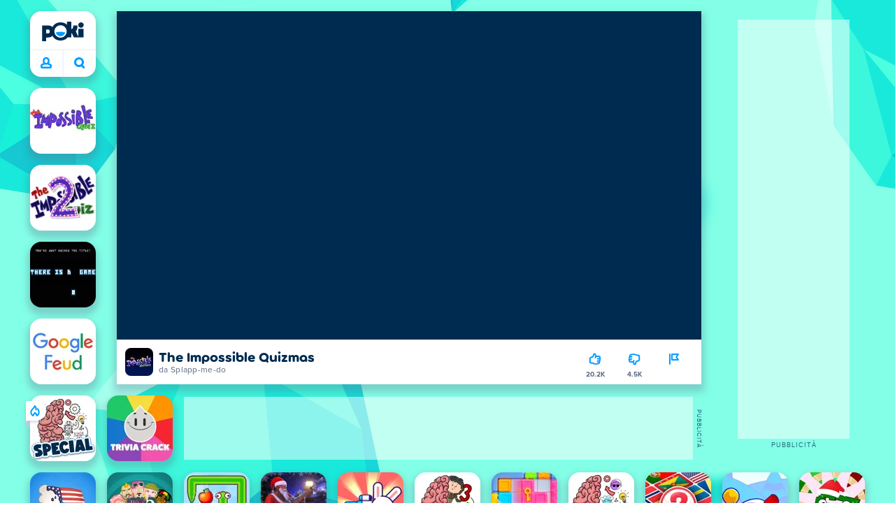

--- FILE ---
content_type: text/html; charset=utf-8
request_url: https://poki.com/it/g/the-impossible-quizmas
body_size: 70414
content:
<!doctype html>
<html  dir="ltr" lang="it" translate="no">
	<head>
		<meta charset="utf-8">
		<link data-chunk="main" rel="stylesheet" href="https://a.poki-cdn.com/assets/client~main-9f4db315~a984dd5c0737183cdda5.css">
<link data-chunk="app-components-Pill-tsx" rel="stylesheet" href="https://a.poki-cdn.com/assets/client~app-components-Pill~e43f8eb412f0305c356e.css">
<link data-chunk="app-components-Logo-tsx" rel="stylesheet" href="https://a.poki-cdn.com/assets/client~app-components-Logo~584ca21df851816a20e1.css">
<link data-chunk="app-components-NavButtons-tsx" rel="stylesheet" href="https://a.poki-cdn.com/assets/client~app-components-NavButtons~b87445101d0458752fae.css">
<link data-chunk="app-components-NavButtonProfile-tsx" rel="stylesheet" href="https://a.poki-cdn.com/assets/client~app-components-NavButtonProfile~e7bfcf38363213b73d8c.css">
<link data-chunk="app-components-Shimmer-tsx" rel="stylesheet" href="https://a.poki-cdn.com/assets/client~app-components-Shimmer~7da28f8b8cb070fc1bc7.css">
<link data-chunk="app-components-PageGame-tsx" rel="stylesheet" href="https://a.poki-cdn.com/assets/client~app-components-PageGame~edb87386bc296c7c2f8a.css">
<link data-chunk="app-components-contentTypes-TitleBox-tsx" rel="stylesheet" href="https://a.poki-cdn.com/assets/client~app-components-contentTypes-TitleBox~f00e65ee922b58eafa36.css">
<link data-chunk="app-components-ExternallyHostedCommunication-tsx" rel="stylesheet" href="https://a.poki-cdn.com/assets/client~app-components-ExternallyHostedCommunication~57a7d5c666c728691844.css">
<link data-chunk="app-components-PlayGameTile-tsx" rel="stylesheet" href="https://a.poki-cdn.com/assets/client~app-components-PlayGameTile~5e9c08558fc56d37522d.css">
<link data-chunk="app-components-SpinnerCircular-tsx" rel="stylesheet" href="https://a.poki-cdn.com/assets/client~app-components-SpinnerCircular~9eb8b8697f891858299e.css">
<link data-chunk="app-components-TileVideo-tsx" rel="stylesheet" href="https://a.poki-cdn.com/assets/client~app-components-TileVideo~c2b8980bdad6a8738409.css">
<link data-chunk="app-components-SummaryTile-tsx" rel="stylesheet" href="https://a.poki-cdn.com/assets/client~app-components-SummaryTile~39675dec997a9307565a.css">
<link data-chunk="app-components-TileLabel-tsx" rel="stylesheet" href="https://a.poki-cdn.com/assets/client~app-components-TileLabel~2d00f8d2463f672cd381.css">
<link data-chunk="app-components-CategoryTile-tsx" rel="stylesheet" href="https://a.poki-cdn.com/assets/client~app-components-CategoryTile~139fc0e53c36a2444207.css">
<link data-chunk="app-components-Description-tsx" rel="stylesheet" href="https://a.poki-cdn.com/assets/client~app-components-Description~83813e0d026d0e6515b4.css">
<link data-chunk="app-components-Breadcrumbs-tsx" rel="stylesheet" href="https://a.poki-cdn.com/assets/client~app-components-Breadcrumbs~c91f31ecaf103f32547e.css">
<link data-chunk="app-components-GamePrivacyPolicy-tsx" rel="stylesheet" href="https://a.poki-cdn.com/assets/client~app-components-GamePrivacyPolicy~53429096476676a62136.css">
<link data-chunk="app-components-Tags-tsx" rel="stylesheet" href="https://a.poki-cdn.com/assets/client~app-components-Tags~49a8aefee7bac227c9ee.css">
<link data-chunk="app-components-Footer-tsx" rel="stylesheet" href="https://a.poki-cdn.com/assets/client~app-components-Footer~240184e2c6aa07de5992.css">
<link data-chunk="app-components-SocialLinks-tsx" rel="stylesheet" href="https://a.poki-cdn.com/assets/client~app-components-SocialLinks~ad8c08ed020b8c30348b.css">
<link data-chunk="app-components-PageBackground-tsx" rel="stylesheet" href="https://a.poki-cdn.com/assets/client~app-components-PageBackground~61323aa3d325e14e0cd7.css">
<link data-chunk="app-components-GamePlayer-tsx" rel="stylesheet" href="https://a.poki-cdn.com/assets/client~app-components-GamePlayer~8b6166020db80f5d9620.css">
<link data-chunk="app-components-GameContentTile-tsx" rel="stylesheet" href="https://a.poki-cdn.com/assets/client~app-components-GameContentTile~6e2b626219e911448fd4.css">
<link data-chunk="app-components-GameBarButton-tsx" rel="stylesheet" href="https://a.poki-cdn.com/assets/client~app-components-GameBarButton~1024113f052d0a626b7c.css">
<link data-chunk="app-components-contentTypes-PokiKids-tsx" rel="stylesheet" href="https://a.poki-cdn.com/assets/client~app-components-contentTypes-PokiKids~b31f09c137bdcdecf5b4.css">
<link data-chunk="app-components-StoreLinks-tsx" rel="stylesheet" href="https://a.poki-cdn.com/assets/client~app-components-StoreLinks~5ac5d6ad42b81e738441.css">
<link data-chunk="app-components-themes-ThemeWinter-tsx" rel="stylesheet" href="https://a.poki-cdn.com/assets/client~app-components-themes-ThemeWinter~94408c888a647d5a96b9.css">
<link data-chunk="app-components-contentTypes-ErrorLoader-tsx" rel="stylesheet" href="https://a.poki-cdn.com/assets/client~app-components-contentTypes-ErrorLoader~f93bc14667ff7d04d4ec.css">
<link data-chunk="app-components-PageContact-tsx" rel="stylesheet" href="https://a.poki-cdn.com/assets/client~app-components-PageContact~6dd79748bf75862f7e11.css">
<link data-chunk="app-components-PageContent-tsx" rel="stylesheet" href="https://a.poki-cdn.com/assets/client~app-components-PageContent~1379094c6382a1d27e02.css">
<link data-chunk="app-components-contentTypes-GameUnavailable-tsx" rel="stylesheet" href="https://a.poki-cdn.com/assets/client~app-components-contentTypes-GameUnavailable~3bad22dfdc8fb4f01a40.css">
<link data-chunk="app-components-GameNotAvailable-tsx" rel="stylesheet" href="https://a.poki-cdn.com/assets/client~app-components-GameNotAvailable~f2436cac5915213add1b.css">
<link data-chunk="app-components-ParallaxBackground-tsx" rel="stylesheet" href="https://a.poki-cdn.com/assets/client~app-components-ParallaxBackground~7a8a043051b81a642e95.css">
<link data-chunk="app-components-themes-ThemeHorror-tsx" rel="stylesheet" href="https://a.poki-cdn.com/assets/client~app-components-themes-ThemeHorror~714a114b9f30d616f320.css">
<link data-chunk="app-components-PageAllGames-tsx" rel="stylesheet" href="https://a.poki-cdn.com/assets/client~app-components-PageAllGames~e2bff0a830c783c1d560.css">
<link data-chunk="app-components-privacyCenter-PrivacyCenter-tsx" rel="stylesheet" href="https://a.poki-cdn.com/assets/client~app-components-privacyCenter-PrivacyCenter-42018f38~e142597dddc11185d9b4.css">
<link data-chunk="app-components-ScrollToTop-tsx" rel="stylesheet" href="https://a.poki-cdn.com/assets/client~app-components-ScrollToTop~468fb1edb2e4e84d8ade.css">
<link data-chunk="app-components-Label-tsx" rel="stylesheet" href="https://a.poki-cdn.com/assets/client~app-components-Label~fe53735a9197d8a9f1e6.css">
		
		<link rel="preconnect" href="https://a.poki-cdn.com" />
		<link rel="preconnect" href="https://img.poki-cdn.com" />
		<link rel="preconnect" href="https://poki-gdn.com" />
		<link rel="preconnect" href="https://gdn.poki.com" />
		<link rel="preconnect" href="https://games.poki.com" />
		
		<link rel="manifest" href="/manifest.json">
		<meta name="apple-mobile-web-app-capable" content="yes">
		<meta name="apple-mobile-web-app-status-bar-style" content="black-translucent">
		<meta name="apple-mobile-web-app-title" content="Poki">
		<meta name="mobile-web-app-capable" content="yes" />
		<meta name="color-scheme" content="only light">
		<meta name="robots" content="max-image-preview:large">
		<meta name="format-detection" content="telephone=no">
		<meta name="x-ab" content="a-bb1e7881">
		<meta name="viewport" content="width=device-width, initial-scale=1.0, minimal-ui, shrink-to-fit=no, viewport-fit=cover" />
		<script>
			
			window.rtl = false;
			window.ENV = {"SERVICE_ENV":"production","DEPLOY_ENV":"cluster"};
			window.context = {"geo":"US","session":{},"user":{},"site":{"id":63,"lang":"it","title":"Poki","languageName":"Italiano","domain":"poki.com","domain_title":"Poki.com","iso_lang":"it","locale":"it_IT","paths":{"prefix":"\u002Fit"}},"experiment":"a-bb1e7881","page":{"id":29015,"type":"game","path":"\u002Fit\u002Fg\u002Fthe-impossible-quizmas"},"tag":"pg-31f904d394cbce6ffd5865785a8e8961cede62ab","isPokiAnalyticsEnabled":true};
			window.pokiGTM = window.pokiGTM || [];
			window.isPokiPlayground = 'true';
			window.googletag = window.googletag || { cmd: [] };
			window.pbjs = window.pbjs || { que: [] };

			
		window.pokiCountry = 'US';
		window.pokiRegion = 'OH';
		window.pokiBotScore = 99;
		window.pokiBotVerified = false;
	
			var head;(()=>{"use strict";var e=15552e3;function o(e){var o=new RegExp("".concat(e,"=([^;]+)(?:;|$)")).exec(document.cookie);return o?o[1]:""}function t(o,t,n){document.cookie="".concat(o,"=").concat(t,"; path=/; samesite=lax; max-age=").concat(Math.min(n||e,e))}function n(){for(var e=Math.floor(Date.now()/1e3),o="",t=0;t<4;t++)o=String.fromCharCode(255&e)+o,e>>=8;if(window.crypto&&crypto.getRandomValues&&Uint32Array){var n=new Uint32Array(12);crypto.getRandomValues(n);for(var a=0;a<12;a++)o+=String.fromCharCode(255&n[a])}else for(var i=0;i<12;i++)o+=String.fromCharCode(Math.floor(256*Math.random()));return btoa(o).replace(/\+/g,"-").replace(/\//g,"_").replace(/=/g,"")}function a(e,o,t){console.error(e);var n=[{k:"where",v:o},{k:"error",v:e.name&&e.message?"".concat(e.name,": ").concat(e.message):JSON.stringify(e)}];if(void 0!==t){var a=t;"string"!=typeof e&&(a=JSON.stringify(e)),n.push({k:"extra",v:a})}!function(e,o){fetch(e,{method:"POST",headers:{"Content-Type":"text/plain"},body:o,mode:"no-cors",keepalive:!0,credentials:"omit"}).catch((function(t){console.error(t);try{var n="XMLHttpRequest"in window?new XMLHttpRequest:new ActiveXObject("Microsoft.XMLHTTP");n.open("POST",e,!0),n.setRequestHeader("Content-Type","text/plain"),n.send(o)}catch(e){}}))}("https://t.poki.io/l",JSON.stringify({c:"observer-error",ve:7,d:n}))}var i="poki_uid",r="poki_uid_new",s="poki_uid_version",c="poki_uid_ttl",d=15552e3;function p(e){t(i,o(i),e),t(r,o(r),e),t(s,o(s),e),t(c,e,e),window[window._pokiUserGlobalName]&&(window[window._pokiUserGlobalName].ttl=e)}function u(e){if(!e)return"";try{var o=/^[a-zA-Z][a-zA-Z0-9+\-.]*:\/\//.test(e);return new URL(o?e:"https://".concat(e)).hostname||""}catch(e){return""}}function l(e){if(/^\d{1,3}(\.\d{1,3}){3}$/.test(e)||e.includes(":"))return e;if("gemini.google.com"===e)return"gemini-google";if("bard.google.com"===e)return"bard-google";if("com.google.android.googlequicksearchbox"===e)return e;var o=function(e){if(!e)return"";if(/^\d{1,3}(\.\d{1,3}){3}$/.test(e)||e.includes(":"))return e;var o=e.split(".").filter(Boolean);if(o.length<=2)return e;var t=new Set(["co.uk","gov.uk","ac.uk","sch.uk","com.au","net.au","org.au","com.br","com.mx","com.tr","com.ar","com.cn","com.hk","com.tw","com.sg","com.my","com.id","co.nz","co.in","co.kr","co.za","co.jp"]),n=o.slice(-2).join("."),a=o.slice(-3).join(".");return t.has(n)?o.slice(-3).join("."):t.has(a)?o.slice(-4).join("."):n}(e);return o?o.split(".")[0]||o:e||""}function w(e,o){var t=e.getAll(o);return t&&0!==t.length?t[t.length-1]:""}window._pokiUserGlobalName=window._pokiUserGlobalName||"user";var g=new Set(["authorize.roblox.com","accounts.google.com","appleid.apple.com","idmsa.apple.com","login.microsoftonline.com","login.live.com"]),h=new Set(["doubleclick","googlesyndication","googleapis","googleadservices"]),m=new Set(["doubleclick","googlesyndication","googleapis","googleadservices","adsenseformobileapps"]),f=new Set(["google","bing","brave","yahoo","baidu","yandex","duckduckgo","aol","ask","avg","babylon","googleweblight","info","izito","msn","myway","naver","qo-search","searchencrypt","search-results","searchlock","seznam","so","sogou","startpage","startpagina","startsiden","virgilio","wp","zapmeta","100searchengines","dailysearches","easyfindanswers","ecosia","findretro","geniol","gsearch","gosearcresults","gosrch","juniorsafesearch","karmasearch","keyboardsearch","kvasir","metager","mojeek","mysearcheasy","onlineradiok","panda-search","petalsearch","presearch","qwant","rammerhead","relatedsearches","search","search-browser","searchbip","searcheira","search-io","search-load","searchmusic-online","search-redirect","searchsafe","searchsail","search-sprint","search-tab","searchspear","sosearcher","srchoffer","syndicatedsearch","trojanwall","voicecommandsearcher","web-explore","webcrawler","yellow-search","ziyuan","ziyuanm","zuiben","coccoc","zhanlian"]);function v(){var e,o=arguments.length>0&&void 0!==arguments[0]?arguments[0]:{},t=o.search,n=void 0===t?"":t,a=o.referrer,i=void 0===a?"":a,r=new URLSearchParams(n),s=u(i),c=l(s),d=""!==i,p=r.has("tt"),v=r.has("sc"),k=w(r,"utm_source"),_=w(r,"utm_medium"),y=w(r,"utm_term"),b=w(r,"poki_source"),S=w(r,"placement"),N=w(r,"gclid"),x=w(r,"msclkid"),C=w(r,"yclid"),L=w(r,"ttclid"),G=w(r,"fbclid"),U=w(r,"adgroup"),D=w(r,"creative"),O=w(r,"network");e=c||(""===s&&""!==i?"":i);var T,j,A=!d||"poki"===e||m.has(e),R=(T=(i||"").match(/^android-app:\/\/([^/]+)/i))?T[1].toLowerCase():null,P=function(e){var o=(e||"").match(/^ios-app:\/\/([^/]+)/i);return o?o[1].toLowerCase():null}(i),M=function(e){var o=(e||"").match(/^mobileapp::\d+-([^/]+)/i);return o?o[1].toLowerCase():null}(i),z=A&&S.includes("mobileapp::")&&S.includes("mobileapp::2-")?function(e){var o=arguments.length>1&&void 0!==arguments[1]?arguments[1]:/^mobileapp::2-([^/]+)/,t=(e||"").match(o);return t?t[1]:null}(S):null;j="chrome_extension"===k?"poki_chrome_extension":"edge_extension"===k?"poki_edge_extension":p?"tiktok":v?"snapchat":"android_app"===b?"poki_android_app":"web_app_manifest"===k?"pwa":R||(P||(M||(!d&&k?k:z||(A&&S?l(u(S))||S:"g"===O?"google":"ytv"===O?"youtube":d||N||x||C||L||G||U||D?!d&&N&&/^\d+$/.test(N)?"direct":""===e&&d?"unknown":e||"unknown":"direct"))));var I,J=h.has(j)||!!(N||x||C||L||G||U||D)||"cpc"===_||"rtb-cpm"===_||"ppc"===_||"paid"===_,E=(s||"").toLowerCase(),$=!g.has(E)&&(f.has(j)||/^com\.google\.android\.googlequicksearchbox$/.test(E)||function(e){return/^webcache\.googleusercontent\.com$/.test(e)}(E)||!!y&&"share"!==_);return I="snapchat"===k?"cpc":G&&!k?"organic":J?"cpc":$?"organic":g.has(E)?"oauth":"pwa"===j||"poki_android_app"===j||d||"social"===_||"email"===_?"referral":j?"unknown":"direct","direct"===j&&"direct"!==I&&"unknown"!==I&&"referral"!==I&&(j="unknown"),h.has(j)&&(j="unknown"),"poki"===j&&"cpc"===I&&(j="unknown"),{source:j,medium:I}}var k=18e5,_="poki_session";window._pokiSessionGlobalName=window._pokiSessionGlobalName||"session";var y=["poki.at","poki.be","poki.by","poki.ch","poki.cn","poki.co.id","poki.co.il","poki.com.br","poki.com","poki.cz","poki.de","poki.dk","poki.fi","poki.it","poki.jp","poki.nl","poki.pl","poki.pt","poki.se","www.trochoi.net"];function b(){try{var e=new URL(document.referrer).hostname;return y.indexOf(e)>-1?"poki":e}catch(e){}return""}function S(e,o){if(!e)return!1;if(!(e&&e.page&&e.landing_page&&e.previous_page))return!1;if(!e.tab_id)return!1;if(!e.expire||Date.now()>e.expire)return!1;if(e.expire>Date.now()+k)return!1;if(o){var t=v({referrer:document.referrer,search:window.location.search}),n=t.source,a=t.medium;if("oauth"!==a&&n!==e.source)return!1;var i="cpc"===a,r="cpc"===e.medium;if(i&&!r)return!1}return!0}function N(){var e=null;S(window[window._pokiSessionGlobalName],!1)&&(e=window[window._pokiSessionGlobalName]);try{var o=sessionStorage.getItem(_);if(o){var t=JSON.parse(o);S(t,!1)&&(!e||t.depth>e.depth)&&(e=t)}}catch(e){try{a(e,"getSession",sessionStorage.getItem(_))}catch(o){a(e,"getSession",o)}}return e}function x(){var e=0;window[window._pokiSessionGlobalName]&&window[window._pokiSessionGlobalName].count&&(e=window[window._pokiSessionGlobalName].count);try{var t=sessionStorage.getItem(_);if(t){var n=JSON.parse(t);n&&n.count&&n.count>e&&(e=n.count)}}catch(e){try{a(e,"getPreviousSessionCount",sessionStorage.getItem(_))}catch(t){a(e,"getPreviousSessionCount",t)}}try{var i=o(_);if(i){var r=JSON.parse(i);r&&r.count&&r.count>e&&(e=r.count)}}catch(e){try{a(e,"getPreviousSessionCount",o(_))}catch(t){a(e,"getPreviousSessionCount",t)}}return e}function C(){if(window[window._pokiSessionGlobalName]&&window[window._pokiSessionGlobalName].tab_id)return window[window._pokiSessionGlobalName].tab_id;try{var e=sessionStorage.getItem(_);if(e){var o=JSON.parse(e);if(o&&o.tab_id)return o.tab_id}}catch(e){}return n()}function L(){var e=0,t=N();t&&(e=t.depth);try{var n=o(_);if(n){var i=JSON.parse(n);!S(i,!t)||t&&i.id!==t.id||(e=Math.max(e,i.depth))}}catch(e){var r=null;try{r=o(_)||null}catch(e){}a(e,"getSessionDepth",r)}return e}function G(e,i,s){var p,u=null;try{(u=N())?(u.previous_page.path=u.page.path,u.previous_page.type=u.page.type,u.previous_page.id=u.page.id,u.previous_page.start=u.page.start,u.previous_page.pageview_id=u.page.pageview_id,u.page.path=e,u.page.type=i,u.page.id=s,u.page.start=Date.now(),u.page.pageview_id=n(),u.depth=L()+1,u.expire=Date.now()+k):u=function(e,i,r){try{var s=o(_);if(s){var c=JSON.parse(s);if(S(c,!0))return c.previous_page.path=c.page.path,c.previous_page.type=c.page.type,c.previous_page.id=c.page.id,c.previous_page.start=c.page.start,c.previous_page.pageview_id=c.page.pageview_id,c.page.path=e,c.page.type=i,c.page.id=r,c.page.start=Date.now(),c.page.pageview_id=n(),c.depth=L()+1,c.expire=Date.now()+k,c.tab_id=C(),t(_,JSON.stringify(c)),c}}catch(e){var d=null;try{d=o(_)||null}catch(e){}a(e,"getSessionDepth",d)}var p=n(),u=v({referrer:document.referrer,search:window.location.search}),l=u.source,w=u.medium;return{id:n(),expire:Date.now()+k,tab_id:C(),depth:1,count:x()+1,page:{path:e,type:i,id:r,start:Date.now(),pageview_id:p},previous_page:{},landing_page:{path:e,type:i,id:r,start:Date.now(),pageview_id:p},referrer_domain:b(),source:l,medium:w}}(e,i,s),u.count>1&&(p=parseInt(o(c),10)||d,t(r,"0",p),window[window._pokiUserGlobalName]&&(window[window._pokiUserGlobalName].is_new=!1));var l=JSON.stringify(u);try{sessionStorage.setItem(_,l)}catch(e){a(e,"updateSession-1")}window[window._pokiSessionGlobalName]=u;try{t(_,l)}catch(e){a(e,"updateSession-4")}}catch(e){a(e,"updateSession-2")}return u}(async function(){const e=[];try{if("1"===new URLSearchParams(window.location.search).get("disableBotDetection")||"localhost"===window.location.hostname||"127.0.0.1"===window.location.hostname)return e;/bot|googlebot|googleother|google-extended|crawler|spider|robot|crawling|headless|phantomjs/i.test(navigator?.userAgent)&&e.push("userAgent"),navigator?.webdriver&&e.push("webdriver"),navigator.languages&&0!==navigator.languages.length||e.push("languages"),window.RTCPeerConnection||e.push("RTCPeerConnection"),void 0!==document.$cdc_asdjflasutopfhvcZLmcfl_&&e.push("$cdc_asdjflasutopfhvcZLmcfl_"),(window.callPhantom||window._phantom)&&e.push("phantom"),400===window.screen.width&&400===window.screen.height&&e.push("400x400"),0===window.screen.width&&0===window.screen.height&&e.push("0x0"),"number"==typeof navigator.hardwareConcurrency&&navigator.hardwareConcurrency>32&&e.push(`${navigator.hardwareConcurrency}cores`),function(){try{const e=document.createElement("iframe");e.srcdoc="poki",document.body.appendChild(e);const o=e?.contentWindow?.self?.get?.toString();return e.remove(),!!o}catch{return!1}}()&&e.push("contentWindowProxy"),await async function(){try{return"prompt"===(await navigator.permissions.query({name:"notifications"})).state&&"Notification"in window&&"denied"===Notification.permission}catch{return!1}}()&&e.push("permissions"),await async function(){try{const{userAgentData:e}=window.navigator;return!!e&&(""===e.platform||""===await(e.getHighEntropyValues(["platform"])?.platform))}catch{return!1}}()&&e.push("userAgentData.platform"),await async function(){try{const{userAgentData:e}=window.navigator;return!!e&&!!await(e.getHighEntropyValues(["fullVersionList"])?.brands?.some((e=>e?.brand?.includes("HeadlessChrome"))))}catch{return!1}}()&&e.push("userAgentData.brands"),function(){const{hostname:e}=window.location;if("localhost"===e||"127.0.0.1"===e||e.endsWith(".poki.io"))return!1;try{if("true"===localStorage.getItem("poki_nobot"))return!1}catch{}let o=!1;const t=new Error("poki test error");return Object.defineProperty(t,"stack",{get(){o=!0}}),console.log(t),o}()&&e.push("chromeDebugProtocol"),function(){let e=!0;try{Object.setPrototypeOf(HTMLCanvasElement.prototype.toDataURL,HTMLCanvasElement.prototype.toDataURL)}catch(o){o.message.toLowerCase().indexOf("cycl")>-1&&(e=!1)}return e}()&&e.push("canvasToDataURLOverride")}catch{}return e})().then((e=>{window.pokiBotDetected=e})),window.pokiMessageBuffer=[],window.pokiMessageListener=e=>{window.pokiMessageBuffer.push(e)},window.addEventListener("message",window.pokiMessageListener),window?.location?.href?.startsWith("file://")&&(window.location.href="https://www.poki.com"),window.addEventListener("unhandledrejection",(e=>{console.error(e)}));const{context:U}=window;window.updateSession=()=>{},window.setUserTTL=()=>{};const D=()=>{window.updateSession=G,window.setUserTTL=p,G(U.page.path,U.page.type,U.page.id),U.session=window.session,window.user=function(){var e,a,p,u,l=null===(e=window[window._pokiUserGlobalName])||void 0===e?void 0:e.id,w=(null===(a=window[window._pokiUserGlobalName])||void 0===a?void 0:a.is_new)||!1,g=(null===(p=window[window._pokiUserGlobalName])||void 0===p?void 0:p.version)||0,h=(null===(u=window[window._pokiUserGlobalName])||void 0===u?void 0:u.ttl)||d;return l||(l=o(i),w="1"===o(r),g=parseInt(o(s),10)||0,h=parseInt(o(c),10)||h),l&&function(e){if(!/^[A-Za-z0-9-_]+$/.test(e))return!1;try{return 16===atob(e.replace(/-/g,"+").replace(/_/g,"/")).length}catch(e){return!1}}(l)||(l=n(),w=!0,g=2,h=d),t(i,l,h),t(r,w?"1":"0",h),t(s,g,h),t(c,h,h),window[window._pokiUserGlobalName]={id:l,is_new:w,version:g,ttl:h},{id:l,is_new:w,version:g,ttl:h}}(),U.user=window.user};window.tracker=window.tracker||[],window.context.geo=(window.pokiCountry||"").toUpperCase();try{window.localStorageConsentSet="true"===localStorage.getItem("localStorageConsentSet")}catch{}if((document.cookie.includes("poki_remarketing=false")||!1)&&(window.pokiBingRemarketing=!1,window.pokiGoogleRemarketing=!1),window.pokiAnalytics=!1,window.adsAllowed=!0,window.loadTS2=function(){window.pokiAnalytics=!0;const e=document.createElement("script");e.src="//a.poki-cdn.com/t2.js",document.head.appendChild(e)},"GB"===window.context.geo){const e=document.cookie.includes("poki_ads_allowed=true")||!1;window.adsAllowed=e;(document.cookie.includes("poki_analytics=true")||!1)&&(D(),window.loadTS2())}else{document.cookie.includes("poki_analytics=false")||!1||(D(),window.loadTS2())}head={}})();
			window.INITIAL_STATE = {"router":{"location":{"pathname":"\u002Fit\u002Fg\u002Fthe-impossible-quizmas","search":"?ab=a-bb1e7881","hash":"","state":null,"key":"cgutcuro"},"action":"POP","forceReload":false},"ads":{"takeover":null,"pokiSDKLoaded":false,"adStackLoaded":false,"adStackReadyForLoad":false,"adBlocked":false,"mobileAdsOpportunity":false,"gameBarHouseAdCount":0,"gameBarHouseAdEmpty":false},"background":{"immersiveTakeover":null,"custom":{"color":"var(--green-7)","style":"cover","image":"https:\u002F\u002Fa.poki-cdn.com\u002Fimages\u002Fbg-diamante.svg"}},"client":{"bot":false,"cache":0,"device":"desktop","isIpadOS":false,"isIos":false,"visibility":true,"history":[],"geo":"US","region":"OH","ccpaApplies":false,"host":"poki.com","viewportOrientation":"portrait","loadingPage":false,"recentGames":[],"hydrated":false,"asyncEpicFired":false,"usPrivacyString":"1---","consistentRandomSeed":0.7607249354032213,"externalGames":{},"isAdsBlockedVisible":false,"trafficSource":""},"currency":{"EUR":{"EUR":1,"GBP":0.867304,"USD":1.160626},"GBP":{"EUR":1.152998256666636,"GBP":1,"USD":1.3381997546419708},"USD":{"EUR":0.8616039964639772,"GBP":0.7472725925491933,"USD":1}},"experiment":{"config":{"id":"a-bb1e7881","playground":{"docker_image":"31f904d394cbce6ffd5865785a8e8961cede62ab","sdk_version":"f696d179b7e4449967101c6d995c4c59cc8abad7"},"playground_image":"31f904d394cbce6ffd5865785a8e8961cede62ab","weight":3}},"game":{"isFullscreen":false,"wasFullscreen":false,"showAdStatus":false,"adStatusEvent":"","adDuration":0,"adCurrentTime":0,"loadingFinished":false,"lastCloudSaveTimestamp":0},"pages":{"currentPagePath":null,"previousPagePath":null,"isLanding":true,"pages":{}},"ratings":{"userVotes":{},"previousUserVotes":{},"feedbackGiven":{},"ratingsData":{}},"bugReport":{"isReporting":false,"reportData":null},"search":{"query":"","expanded":false,"results":{"content":[]},"pending":false,"error":false,"popularSearches":[],"searchSessionId":0,"quickSearchCategories":[],"lastClosed":0},"notifications":{"stack":[],"muted":[]},"modals":{"stack":[],"muted":{}},"site":{"mode":"web","site":{"id":63,"lang":"it","title":"Poki","languageName":"Italiano","domain":"poki.com","domain_title":"Poki.com","iso_lang":"it","locale":"it_IT","paths":{"prefix":"\u002Fit"}},"sites":{"3":{"id":3,"lang":"en","title":"Poki","languageName":"English","domain":"poki.com","domain_title":"Poki.com","iso_lang":"en","locale":"en_US","paths":{"prefix":"\u002Fen"}},"7":{"id":7,"lang":"ru","title":"Poki (Поки)","languageName":"Pусский","domain":"poki.com","domain_title":"Poki.com","iso_lang":"ru","locale":"ru_RU","paths":{"prefix":"\u002Fru"}},"38":{"id":38,"lang":"uk","title":"Poki (Покі)","languageName":"Українська","domain":"poki.com","domain_title":"Poki.com","iso_lang":"uk","locale":"uk_UA","paths":{"prefix":"\u002Fua"}},"43":{"id":43,"lang":"ar","title":"Poki (بوكي)","languageName":"عربي","domain":"poki.com","domain_title":"Poki.com","iso_lang":"ar","locale":"ar_AR","paths":{"prefix":"\u002Far"}},"46":{"id":46,"lang":"th","title":"Poki (โปกิ)","languageName":"ภาษาไทย","domain":"poki.com","domain_title":"Poki.com","iso_lang":"th","locale":"th_TH","paths":{"prefix":"\u002Fth"}},"48":{"id":48,"lang":"ko","title":"Poki (포키)","languageName":"한국어","domain":"poki.com","domain_title":"Poki.com","iso_lang":"ko","locale":"ko_KR","paths":{"prefix":"\u002Fkr"}},"52":{"id":52,"lang":"es","title":"Poki","languageName":"Español","domain":"poki.com","domain_title":"Poki.com","iso_lang":"es","locale":"es_LA","paths":{"prefix":"\u002Fes"}},"53":{"id":53,"lang":"fr","title":"Poki","languageName":"Français","domain":"poki.com","domain_title":"Poki.com","iso_lang":"fr","locale":"fr_FR","paths":{"prefix":"\u002Ffr"}},"54":{"id":54,"lang":"tr","title":"Poki","languageName":"Türkçe","domain":"poki.com","domain_title":"Poki.com","iso_lang":"tr","locale":"tr_TR","paths":{"prefix":"\u002Ftr"}},"56":{"id":56,"lang":"el","title":"Poki (ποκι)","languageName":"Ελληνικά","domain":"poki.com","domain_title":"Poki.com","iso_lang":"el","locale":"el_GR","paths":{"prefix":"\u002Fgr"}},"57":{"id":57,"lang":"no","title":"Poki","languageName":"Norsk","domain":"poki.com","domain_title":"Poki.com","iso_lang":"no","locale":"no_NO","paths":{"prefix":"\u002Fno"}},"58":{"id":58,"lang":"ro","title":"Poki","languageName":"Română","domain":"poki.com","domain_title":"Poki.com","iso_lang":"ro","locale":"ro_RO","paths":{"prefix":"\u002Fro"}},"59":{"id":59,"lang":"bg","title":"Poki (Поки)","languageName":"български","domain":"poki.com","domain_title":"Poki.com","iso_lang":"bg","locale":"bg_BG","paths":{"prefix":"\u002Fbg"}},"60":{"id":60,"lang":"hu","title":"Poki","languageName":"Magyar","domain":"poki.com","domain_title":"Poki.com","iso_lang":"hu","locale":"hu_HU","paths":{"prefix":"\u002Fhu"}},"61":{"id":61,"lang":"sk","title":"Poki","languageName":"Slovenčina","domain":"poki.com","domain_title":"Poki.com","iso_lang":"sk","locale":"sk_SK","paths":{"prefix":"\u002Fsk"}},"62":{"id":62,"lang":"sv","title":"Poki","languageName":"Svenska","domain":"poki.com","domain_title":"Poki.com","iso_lang":"sv","locale":"","paths":{"prefix":"\u002Fse"}},"63":{"id":63,"lang":"it","title":"Poki","languageName":"Italiano","domain":"poki.com","domain_title":"Poki.com","iso_lang":"it","locale":"it_IT","paths":{"prefix":"\u002Fit"}},"64":{"id":64,"lang":"da","title":"Poki","languageName":"Dansk","domain":"poki.com","domain_title":"Poki.com","iso_lang":"da","locale":"da_DK","paths":{"prefix":"\u002Fdk"}},"65":{"id":65,"lang":"fi","title":"Poki","languageName":"Suomi","domain":"poki.com","domain_title":"Poki.com","iso_lang":"fi","locale":"fi_FI","paths":{"prefix":"\u002Ffi"}},"66":{"id":66,"lang":"pl","title":"Poki","languageName":"Polski","domain":"poki.com","domain_title":"Poki.com","iso_lang":"pl","locale":"pl_PL","paths":{"prefix":"\u002Fpl"}},"67":{"id":67,"lang":"cs","title":"Poki","languageName":"Čeština","domain":"poki.com","domain_title":"Poki.com","iso_lang":"cs","locale":"","paths":{"prefix":"\u002Fcz"}},"68":{"id":68,"lang":"nl","title":"Poki","languageName":"Nederlands","domain":"poki.com","domain_title":"Poki.com","iso_lang":"nl","locale":"nl_NL","paths":{"prefix":"\u002Fnl"}},"69":{"id":69,"lang":"ja","title":"Poki (ポキ)","languageName":"日本語","domain":"poki.com","domain_title":"Poki.com","iso_lang":"ja","locale":"ja_JP","paths":{"prefix":"\u002Fjp"}},"70":{"id":70,"lang":"he","title":"Poki (פוקי)","languageName":"עִברִית","domain":"poki.com","domain_title":"Poki.com","iso_lang":"he","locale":"he_IL","paths":{"prefix":"\u002Fil"}},"71":{"id":71,"lang":"pt","title":"Poki","languageName":"Português","domain":"poki.com","domain_title":"Poki.com","iso_lang":"pt-br","locale":"pt_BR","paths":{"prefix":"\u002Fbr"}},"72":{"id":72,"lang":"de","title":"Poki","languageName":"Deutsch","domain":"poki.com","domain_title":"Poki.com","iso_lang":"de","locale":"de_DE","paths":{"prefix":"\u002Fde"}},"73":{"id":73,"lang":"zh","title":"Poki (宝玩)","languageName":"简体中文","domain":"poki.com","domain_title":"Poki.com","iso_lang":"zh","locale":"zh_CN","paths":{"prefix":"\u002Fzh"}},"74":{"id":74,"lang":"id","title":"Poki","languageName":"Bahasa Indonesia","domain":"poki.com","domain_title":"Poki.com","iso_lang":"id","locale":"id_ID","paths":{"prefix":"\u002Fid"}},"75":{"id":75,"lang":"hi","title":"Poki (पोकी)","languageName":"हिन्दी","domain":"poki.com","domain_title":"Poki.com","iso_lang":"hi","locale":"hi_IN","paths":{"prefix":"\u002Fhi"}},"76":{"id":76,"lang":"bn","title":"Poki (পোকি)","languageName":"বাংলা","domain":"poki.com","domain_title":"Poki.com","iso_lang":"bn","locale":"bn_IN","paths":{"prefix":"\u002Fbn"}},"77":{"id":77,"lang":"ms","title":"Poki","languageName":"Bahasa Melayu","domain":"poki.com","domain_title":"Poki.com","iso_lang":"ms","locale":"ms_MY","paths":{"prefix":"\u002Fms"}},"78":{"id":78,"lang":"tl","title":"Poki","languageName":"Tagalog","domain":"poki.com","domain_title":"Poki.com","iso_lang":"tl","locale":"tl_PH","paths":{"prefix":"\u002Ftl"}},"79":{"id":79,"lang":"uz","title":"Poki","languageName":"O'zbek","domain":"poki.com","domain_title":"Poki.com","iso_lang":"uz","locale":"uz_UZ","paths":{"prefix":"\u002Fuz"}},"80":{"id":80,"lang":"sr","title":"Poki","languageName":"Srpski","domain":"poki.com","domain_title":"Poki.com","iso_lang":"sr","locale":"sr_RS","paths":{"prefix":"\u002Fsr"}}},"localisations":{"status":"fulfilled","endpointName":"getLocalisations","requestId":"b_mh2kAPmry43jGxhNTTQ","originalArgs":{"site":{"id":63,"lang":"it","title":"Poki","languageName":"Italiano","domain":"poki.com","domain_title":"Poki.com","iso_lang":"it","locale":"it_IT","paths":{"prefix":"\u002Fit"}}},"startedTimeStamp":1768684261491,"data":{"about":"Informazioni","about_title":"Chi è Poki","acc_add_birthdate":"Abbiamo bisogno della tua data di nascita per poter completare la configurazione del tuo account","acc_auth_flow_failed":"Ops, qualcosa è andato storto. Per favore, aggiorna la pagina e riprova.","acc_registration_incomplete":"Ciao! Aggiungi la tua data di nascita per completare il tuo account.","acc_welcome_popup":"Benvenuto su Poki! I tuoi progressi di gioco verranno salvati automaticamente. Inizia la partita 🎮","access_account_here":"Accedi al tuo account qui","ad_end":"Game on! 🚀","ad_fail":"Ad failed. Game on! 🚀","ad_loading":"L'annuncio si sta caricando ⏳","ad_started1":"Gli annunci supportano gli sviluppatori di giochi 🤝","ad_started2":"Le pubblicità mantengono Poki gratuito 💙","ad_started3":"Torna a giocare dopo questa pausa 🎮","ad_wait1":"Grazie per l'attesa 🫶","ad_wait2":"Ci sta mettendo più tempo del previsto 😬","ad_wait3":"Grazie per la tua pazienza 🙏","advertisement":"Pubblicità","all_games":"Tutti i giochi","allow":"Consenti","ask_parent_for_play":"Chiedi ai tuoi genitori o al tuo tutore se puoi giocarci.","attach_screenshot":"Allega screenshot del gioco","auto_redirect_button":"Torna di nuovo a [language]","auto_redirect_message":"Abbiamo aggiornato il testo in base alle tue impostazioni di lingua. Vuoi tornare a [language]?","auto_redirect_title":"Sembra che parli [language]","back_to_game":"Torna al gioco","breadcrumb_games":"Giochi","by":"da","categories":"Categorie","category_meta_description":"Scopri i migliori \u003Ccategory_title\u003E sul sito web più popolare per giochi online gratis! \u003Csitename\u003E funziona sul tuo cellulare, tablet o computer. Nessun download, nessun login. Gioca ora!","category_meta_title":"\u003Ccategory_title_uppercase\u003E \u003Ccategory_emoji\u003E - Gioca Online Gratis! | \u003Csitename\u003E","category_schema":"Quali sono i migliori %CATEGORY_NAME% gratuiti online?","category_schema_mobile":"Quali sono i %CATEGORY_NAME% più popolari per smartphone o tablet?","check_the_other_games":"%title non è ancora disponibile su dispositivi mobili e tablet.","clear":"cancella","closefeedbackpopup":"Chiudi il popup di feedback","closesearch":"Chiudi la ricerca","completeyouraccount":"Completa il tuo account","confirm_button":"Confermare","consent":"Consenso","consent_adult_themes":"Temi per adulti","consent_chat_function":"Chiacchierata","consent_edgy_themes":"Contenuto audace","consent_horror":"Orrore","consent_user_generated_content":"Contenuto generato dall&#39;utente","consent_violence":"Violenza","content_warning":"Avviso sui contenuti","continue_playing":"Continua","continue_to_site":"Continua al sito","cookie":"Cookie Settings","cookie_consent_body":"Utilizziamo i cookie e altre tecnologie simili per migliorare la tua esperienza sui nostri servizi, personalizzare la pubblicità e raccomandare contenuti di tuo interesse. Utilizzando i nostri servizi, acconsenti a tale monitoraggio. Ti informiamo inoltre che abbiamo aggiornato la nostra \u003Ca\u003Epolitica sulla privacy\u003C\u002Fa\u003E.","cookie_settings":"Impostazioni dei cookie","cookie_statement":"Informativa sui cookie","createaccount":"Crea un account Poki","day":"Giorno","desktop_only":"Solo desktop","developers":"Poki for Developers","do_not_sell_my_data":"Hello, World! hoi","dont_ask_again":"Non chiedermelo più","enter_fullscreen":"Schermo intero","enteryourtext":"Raccontaci di più... e per favore condividi solo informazioni sul gioco stesso","exit":"Esci","exit_fullscreen":"Esci dalla modalità schermo intero","family_mode":"I cookie e tecnologie simili con impatto limitato o nullo sulla privacy sono utilizzati per il funzionamento del sito web, per analizzarne l'uso e per mostrare annunci pubblicitari. I contenuti e gli annunci non sono personalizzati. Consulta \u003Ca href=\"\u003Cprivacy-policy-link\u003E\" target=\"_blank\" rel=\"noopener noreferrer\"\u003E\"Informativa sulla privacy\"\u003C\u002Fa\u003E per maggiori informazioni.","family_mode_title":"Utilizzo dei cookie","faq":"Domande frequenti","faq_content":"{\n  \"title\": \"Domande Frequenti\",\n  \"faqs\": [\n    {\n      \"question\": \"Cos'è Poki?\",\n      \"answer\": \"\u003Cp\u003EPoki è un parco giochi online completamente gratuito che offre un'esperienza super divertente con la migliore selezione di giochi online. Puoi giocare da solo o con gli amici. Offriamo il gioco immediato per tutti i nostri giochi senza bisogno di scaricare, registrarsi, affrontare popup o altre distrazioni. Puoi giocare ai nostri giochi sul tuo desktop, tablet e dispositivo mobile, così puoi goderteli a casa, in viaggio o mentre studi. Poki ha una vasta selezione di Giochi Online; ecco alcune delle nostre principali categorie: online-worlds, \u003Ca href=\\\"https:\u002F\u002Fpoki.com\u002Fit\u002Fio\\\"\u003EGiochi .io\u003C\u002Fa\u003E, \u003Ca href=\\\"https:\u002F\u002Fpoki.com\u002Fit\u002Fcar\\\"\u003EGiochi di Macchine\u003C\u002Fa\u003E, e molte altre. Abbiamo anche un mucchio di popular-games come \u003Ca href=\\\"https:\u002F\u002Fpoki.com\u002Fit\u002Fg\u002Fsubway-surfers\\\"\u003ESubway Surfers\u003C\u002Fa\u003E, \u003Ca href=\\\"https:\u002F\u002Fpoki.com\u002Fit\u002Fg\u002Fstickman-hook\\\"\u003EStickman Hook\u003C\u002Fa\u003E, \u003Ca href=\\\"https:\u002F\u002Fpoki.com\u002Fit\u002Fg\u002Fpop-it-master\\\"\u003EPop It Master\u003C\u002Fa\u003E, \u003Ca href=\\\"https:\u002F\u002Fpoki.com\u002Fit\u002Fg\u002Ftemple-run-2\\\"\u003ETemple Run 2\u003C\u002Fa\u003E, e altro. Questi giochi sono creati da sviluppatori web di tutto il mondo con cui lavoriamo a stretto contatto per portarti la migliore esperienza di gioco. Prima di rilasciare un gioco sul nostro sito web, il nostro team di Poki lo esamina attraverso un rigoroso e attento processo di selezione per garantire qualità e divertimento per tutti i nostri giocatori.\u003C\u002Fp\u003E\"\n    },\n    {\n      \"question\": \"I giochi Poki sono educativi?\",\n      \"answer\": \"\u003Cp\u003EAbbiamo giochi di ogni tipo! Da \u003Ca href=\\\"https:\u002F\u002Fpoki.com\u002Fit\u002Fcar\\\"\u003EGiochi di Macchine\u003C\u002Fa\u003E a \u003Ca href=\\\"https:\u002F\u002Fpoki.com\u002Fit\u002Ftwo-player\\\"\u003EGiochi a 2 Giocatori\u003C\u002Fa\u003E, \u003Ca href=\\\"https:\u002F\u002Fpoki.com\u002Fit\u002Fdress-up\\\"\u003EGiochi di Vestiti\u003C\u002Fa\u003E a \u003Ca href=\\\"https:\u002F\u002Fpoki.com\u002Fit\u002Fadventure\\\"\u003EGiochi di Avventura\u003C\u002Fa\u003E, e molti altri. Tuttavia, se stai cercando solo giochi educativi, dai un'occhiata alle nostre categorie \u003Ca href=\\\"https:\u002F\u002Fpoki.com\u002Fit\u002Feducational\\\"\u003EGiochi Educativi\u003C\u002Fa\u003E, \u003Ca href=\\\"https:\u002F\u002Fpoki.com\u002Fit\u002Fmath\\\"\u003EGiochi di Matematica\u003C\u002Fa\u003E, \u003Ca href=\\\"https:\u002F\u002Fpoki.com\u002Fit\u002Fmultiplication\\\"\u003EGiochi di Moltiplicazione\u003C\u002Fa\u003E, e \u003Ca href=\\\"https:\u002F\u002Fpoki.com\u002Fit\u002Fpuzzle\\\"\u003EGiochi Puzzle\u003C\u002Fa\u003E.\u003C\u002Fp\u003E\"\n    },\n    {\n      \"question\": \"Poki è sicuro e protetto?\",\n      \"answer\": \"\u003Cp\u003ESì, la sicurezza dei nostri utenti è estremamente importante per noi. Poki adotta tutte le precauzioni e le misure di sicurezza necessarie per garantire la tua sicurezza e quella degli altri giocatori. Inoltre, ogni gioco sulla nostra piattaforma ha superato un rigoroso processo di assicurazione della qualità. Tuttavia, possiamo garantire la tua sicurezza solo sul nostro sito web. Se decidi di lasciare il nostro sito attraverso collegamenti esterni, non possiamo garantire la tua sicurezza. Poki funziona completamente nel tuo browser, che è un ambiente sicuro e isolato all'interno del tuo computer. Senza autorizzazione, non è possibile accedere ai file o installare software sul tuo dispositivo. Per maggiori informazioni, ti consigliamo di leggere i nostri \u003Ca href=\\\"https:\u002F\u002Fpoki.com\u002Fit\u002Fc\u002Fterms-of-use\\\" target=\\\"_blank\\\" rel=\\\"noopener\\\"\u003ETermini di Utilizzo\u003C\u002Fa\u003E.\u003C\u002Fp\u003E\"\n    },\n    {\n      \"question\": \"Cosa posso fare se vedo un annuncio inappropriato?\",\n      \"answer\": \"\u003Cp\u003EGli annunci sul nostro sito web sono limitati solo a contenuti appropriati. Ciò significa che facciamo del nostro meglio per prevenire e rimuovere qualsiasi contenuto diffamatorio, indecente, osceno, molesto, violento o altrimenti discutibile. Se tuttavia incontri qualsiasi contenuto inappropriato, ti preghiamo di informarci inviando un'email a: \u003Ca href=\\\"mailto:hello@poki.com\\\" target=\\\"_blank\\\" rel=\\\"noopener\\\"\u003Ehello@poki.com\u003C\u002Fa\u003E. Apprezziamo qualsiasi screenshot, link all'annuncio in questione e altre informazioni rilevanti. Questo ci aiuterà ad accelerare il processo di individuazione e restrizione di tali annunci.\u003C\u002Fp\u003E\"\n    },\n    {\n      \"question\": \"Posso prendere virus su Poki?\",\n      \"answer\": \"\u003Cp\u003ENo, Poki funziona completamente nel tuo browser e non ti chiediamo mai di scaricare nulla. Pertanto è praticamente impossibile prendere virus giocando ai giochi in-browser su Poki. Tuttavia, ci sono alcuni siti web che fingono di essere Poki (copiano il nostro design, cercano di sembrare come la nostra homepage, usano gli stessi colori, ecc.). Non possiamo garantire la tua sicurezza su altri siti web. Se incontri tali siti, non esitare a contattarci all'indirizzo: \u003Ca href=\\\"mailto:hello@poki.com\\\" target=\\\"_blank\\\" rel=\\\"noopener\\\"\u003Ehello@poki.com\u003C\u002Fa\u003E.\u003C\u002Fp\u003E\"\n    },\n    {\n      \"question\": \"Devo scaricare o installare qualcosa per giocare?\",\n      \"answer\": \"\u003Cp\u003EMai! Hai solo bisogno di un browser web per giocare ai nostri giochi. Non ti chiediamo di scaricare alcun file o programma sui tuoi dispositivi. Pertanto, Poki è un ambiente sicuro senza il rischio di ottenere un virus.\u003C\u002Fp\u003E\"\n    },\n    {\n      \"question\": \"I giochi su Poki sono completamente gratuiti?\",\n      \"answer\": \"\u003Cp\u003ESì. Ogni gioco su Poki è 100% gratuito! Per mantenere i nostri giochi completamente gratuiti, lavoriamo con gli inserzionisti e condividiamo i ricavi che realizziamo con gli sviluppatori dei giochi disponibili su Poki.\u003C\u002Fp\u003E\"\n    },\n    {\n      \"question\": \"Poki raccoglie i tuoi dati?\",\n      \"answer\": \"\u003Cp\u003EMiriamo a raccogliere il minor numero possibile di dati personali. Tutte le informazioni sulla privacy e su come utilizziamo i dati si possono trovare nella nostra \u003Ca href=\\\"https:\u002F\u002Fpoki.com\u002Fit\u002Fc\u002Fprivacy-statement\\\" target=\\\"_blank\\\" rel=\\\"noopener\\\"\u003EDichiarazione sulla Privacy\u003C\u002Fa\u003E. Questa dichiarazione si applica a tutti i domini di Poki - vedi l'elenco completo dei nostri domini \u003Ca href=\\\"https:\u002F\u002Fpoki.com\u002Fit\u002Fc\u002Fcookie-domains\\\" target=\\\"_blank\\\" rel=\\\"noopener\\\"\u003Equi\u003C\u002Fa\u003E.\u003C\u002Fp\u003E\"\n    }\n  ],\n  \"contact\": {\n    \"text\": \"Non hai trovato quello che stavi cercando?\",\n    \"button\": \"Contattaci\"\n  }\n}","faq_schema":"{\n  \"@context\": \"https:\u002F\u002Fschema.org\",\n  \"@type\": \"FAQPage\",\n  \"mainEntity\": [\n\n    {\n      \"@type\": \"Question\",\n      \"name\": \"Come posso salvare o reimpostare i miei progressi?\",\n      \"acceptedAnswer\": {\n        \"@type\": \"Answer\",\n        \"text\": \"Se non hai un account Poki, i tuoi progressi vengono salvati nei cookie del browser. La modalità privata o il blocco dei cookie possono impedirne il salvataggio. Per ricominciare, puoi cancellare i cookie, ma questo eliminerà i progressi in tutti i giochi. Se hai un account Poki, i progressi vengono salvati online. Per il reset, contatta hello@poki.com.\"\n      }\n    },\n    {\n      \"@type\": \"Question\",\n      \"name\": \"Come giocare ai giochi Poki?\",\n      \"acceptedAnswer\": {\n        \"@type\": \"Answer\",\n        \"text\": \"Le istruzioni si trovano sotto ogni gioco. Su telefono o tablet sono in fondo alla pagina del gioco.\"\n      }\n    },\n    {\n      \"@type\": \"Question\",\n      \"name\": \"Come regolare l'audio di un gioco?\",\n      \"acceptedAnswer\": {\n        \"@type\": \"Answer\",\n        \"text\": \"Cerca l'icona delle impostazioni o del volume. Su computer puoi anche disattivare l'audio della scheda.\"\n      }\n    },\n    {\n      \"@type\": \"Question\",\n      \"name\": \"Come attivare la modalità a schermo intero?\",\n      \"acceptedAnswer\": {\n        \"@type\": \"Answer\",\n        \"text\": \"Molti giochi supportano lo schermo intero su computer. Se disponibile, troverai un pulsante nell'angolo in basso a destra.\"\n      }\n    },\n    {\n      \"@type\": \"Question\",\n      \"name\": \"Come segnalare un problema in un gioco?\",\n      \"acceptedAnswer\": {\n        \"@type\": \"Answer\",\n        \"text\": \"Su computer, clicca il pulsante di segnalazione nell'angolo in basso a destra. Su mobile, invia un'email a hello@poki.com con i dettagli del dispositivo e del browser.\"\n      }\n    },\n    {\n      \"@type\": \"Question\",\n      \"name\": \"Perché Poki non si carica?\",\n      \"acceptedAnswer\": {\n        \"@type\": \"Answer\",\n        \"text\": \"Controlla la connessione internet, assicurati di non essere in modalità privata, disattiva eventuali ad blocker e aggiorna la pagina. Se il problema continua, contatta hello@poki.com.\"\n      }\n    },\n    {\n      \"@type\": \"Question\",\n      \"name\": \"Perché Poki è bloccato nella mia scuola?\",\n      \"acceptedAnswer\": {\n        \"@type\": \"Answer\",\n        \"text\": \"Alcune reti scolastiche bloccano i siti di giochi per ridurre le distrazioni. Non è una scelta di Poki. Puoi comunque giocare da casa.\"\n      }\n    },\n\n    {\n      \"@type\": \"Question\",\n      \"name\": \"Poki è sicuro per i bambini?\",\n      \"acceptedAnswer\": {\n        \"@type\": \"Answer\",\n        \"text\": \"Sì. Il nostro team controlla tutti i giochi e gli annunci. È disponibile anche una versione senza pubblicità su kids.poki.com.\"\n      }\n    },\n    {\n      \"@type\": \"Question\",\n      \"name\": \"Posso prendere un virus da Poki?\",\n      \"acceptedAnswer\": {\n        \"@type\": \"Answer\",\n        \"text\": \"No. I giochi non scaricano né installano nulla. Tutto funziona nel browser.\"\n      }\n    },\n    {\n      \"@type\": \"Question\",\n      \"name\": \"Come gestisce Poki i dati e la privacy?\",\n      \"acceptedAnswer\": {\n        \"@type\": \"Answer\",\n        \"text\": \"Raccogliamo solo i dati necessari e utilizziamo analisi rispettose della privacy. Senza un account, i progressi vengono salvati nel browser.\"\n      }\n    },\n    {\n      \"@type\": \"Question\",\n      \"name\": \"Cosa devo fare se noto qualcosa di inappropriato?\",\n      \"acceptedAnswer\": {\n        \"@type\": \"Answer\",\n        \"text\": \"Contattaci a hello@poki.com e indagheremo.\"\n      }\n    },\n    {\n      \"@type\": \"Question\",\n      \"name\": \"È sicuro avere un account Poki?\",\n      \"acceptedAnswer\": {\n        \"@type\": \"Answer\",\n        \"text\": \"Sì. Raccogliamo solo i dati necessari per salvare i progressi e migliorare l'esperienza di gioco.\"\n      }\n    },\n\n    {\n      \"@type\": \"Question\",\n      \"name\": \"Come creo un account Poki?\",\n      \"acceptedAnswer\": {\n        \"@type\": \"Answer\",\n        \"text\": \"Puoi crearne uno dal menu dell'account nell'angolo in alto a sinistra. Puoi accedere con Apple, Google, Microsoft o passkey.\"\n      }\n    },\n    {\n      \"@type\": \"Question\",\n      \"name\": \"Quali sono i vantaggi di un account Poki?\",\n      \"acceptedAnswer\": {\n        \"@type\": \"Answer\",\n        \"text\": \"Puoi salvare i progressi e continuare a giocare da qualsiasi dispositivo. L'account è opzionale.\"\n      }\n    },\n    {\n      \"@type\": \"Question\",\n      \"name\": \"Come segnalo un problema con il mio account?\",\n      \"acceptedAnswer\": {\n        \"@type\": \"Answer\",\n        \"text\": \"Accedi, scorri la pagina iniziale, clicca su “Let the world play” per copiare i dati del tuo account e inviali a hello@poki.com.\"\n      }\n    },\n    {\n      \"@type\": \"Question\",\n      \"name\": \"Posso eliminare il mio account Poki?\",\n      \"acceptedAnswer\": {\n        \"@type\": \"Answer\",\n        \"text\": \"Sì. Chiedi l'eliminazione a hello@poki.com.\"\n      }\n    },\n\n    {\n      \"@type\": \"Question\",\n      \"name\": \"Poki ha un'app?\",\n      \"acceptedAnswer\": {\n        \"@type\": \"Answer\",\n        \"text\": \"Sì. Gli utenti Android possono scaricare l'app dal Google Play Store.\"\n      }\n    },\n    {\n      \"@type\": \"Question\",\n      \"name\": \"Posso giocare offline ai giochi Poki?\",\n      \"acceptedAnswer\": {\n        \"@type\": \"Answer\",\n        \"text\": \"No. I giochi richiedono una connessione internet.\"\n      }\n    },\n\n    {\n      \"@type\": \"Question\",\n      \"name\": \"Perché ci sono annunci su Poki?\",\n      \"acceptedAnswer\": {\n        \"@type\": \"Answer\",\n        \"text\": \"Gli annunci permettono a Poki di essere gratuito e aiutano gli sviluppatori di giochi.\"\n      }\n    },\n    {\n      \"@type\": \"Question\",\n      \"name\": \"Posso bloccare o saltare gli annunci?\",\n      \"acceptedAnswer\": {\n        \"@type\": \"Answer\",\n        \"text\": \"No. Gli annunci fanno parte dell'esperienza Poki.\"\n      }\n    },\n    {\n      \"@type\": \"Question\",\n      \"name\": \"Poki offre una versione senza annunci?\",\n      \"acceptedAnswer\": {\n        \"@type\": \"Answer\",\n        \"text\": \"Non esiste una versione senza pubblicità. kids.poki.com è l'opzione per i bambini.\"\n      }\n    },\n\n    {\n      \"@type\": \"Question\",\n      \"name\": \"Che cos'è Poki?\",\n      \"acceptedAnswer\": {\n        \"@type\": \"Answer\",\n        \"text\": \"Poki è una piattaforma online con oltre 1700 giochi da sviluppatori di tutto il mondo.\"\n      }\n    },\n    {\n      \"@type\": \"Question\",\n      \"name\": \"I giochi su Poki sono gratuiti?\",\n      \"acceptedAnswer\": {\n        \"@type\": \"Answer\",\n        \"text\": \"Sì. Tutti i giochi sono gratuiti.\"\n      }\n    },\n    {\n      \"@type\": \"Question\",\n      \"name\": \"Quanti giochi ci sono su Poki?\",\n      \"acceptedAnswer\": {\n        \"@type\": \"Answer\",\n        \"text\": \"Circa 1700 giochi, con nuovi giochi aggiunti quasi ogni giorno.\"\n      }\n    },\n    {\n      \"@type\": \"Question\",\n      \"name\": \"Ci sono giochi esclusivi su Poki?\",\n      \"acceptedAnswer\": {\n        \"@type\": \"Answer\",\n        \"text\": \"Sì. Alcuni giochi sono disponibili solo su Poki.\"\n      }\n    },\n    {\n      \"@type\": \"Question\",\n      \"name\": \"I giochi su Poki sono con licenza?\",\n      \"acceptedAnswer\": {\n        \"@type\": \"Answer\",\n        \"text\": \"Sì. Collaboriamo direttamente con gli sviluppatori per pubblicare giochi ufficiali.\"\n      }\n    },\n\n    {\n      \"@type\": \"Question\",\n      \"name\": \"Sono uno sviluppatore di giochi. Come posso pubblicare il mio gioco?\",\n      \"acceptedAnswer\": {\n        \"@type\": \"Answer\",\n        \"text\": \"Visita developers.poki.com per maggiori informazioni.\"\n      }\n    },\n    {\n      \"@type\": \"Question\",\n      \"name\": \"Vorrei fare pubblicità su Poki. Dove posso trovare informazioni?\",\n      \"acceptedAnswer\": {\n        \"@type\": \"Answer\",\n        \"text\": \"Visita about.poki.com per informazioni sulla pubblicità.\"\n      }\n    },\n    {\n      \"@type\": \"Question\",\n      \"name\": \"Vorrei lavorare per Poki. Dove posso candidarmi?\",\n      \"acceptedAnswer\": {\n        \"@type\": \"Answer\",\n        \"text\": \"Le posizioni aperte sono disponibili su jobs.poki.com.\"\n      }\n    },\n    {\n      \"@type\": \"Question\",\n      \"name\": \"Come contatto Poki per richieste stampa?\",\n      \"acceptedAnswer\": {\n        \"@type\": \"Answer\",\n        \"text\": \"Le richieste stampa devono essere inviate a press@poki.com.\"\n      }\n    }\n  ]\n}","flash_needed":"%game_title non funziona più sul Web.","flash_play_now":"Gioca ora","footer_logo_alt_text":"Clicca per visitare la pagina aziendale di Poki","fullscreen":"Schermo intero","game_description_fallback":"Qui puoi giocare a %s.","game_is_not_available":"%game_title non è più disponibile.","game_meta_description":"Gioca a \u003Cgame_title\u003E sul sito web più popolare per Giochi Online Gratis! \u003Csitename\u003E funziona sul tuo cellulare, tablet o computer. Nessun download, nessun login. Gioca ora!","game_meta_title_1":"\u003Cgame_title_uppercase\u003E - Gioca Online Gratis! | \u003Csitename\u003E","game_meta_title_2":"\u003Cgame_title_uppercase\u003E - Gioca Online Gratis! | \u003Csitename\u003E","game_meta_title_3":"\u003Cgame_title_uppercase\u003E - Gioca Online Gratis! | \u003Csitename\u003E","game_meta_title_4":"\u003Cgame_title_uppercase\u003E - Gioca Online Gratis! | \u003Csitename\u003E","game_meta_title_5":"\u003Cgame_title_uppercase\u003E - Gioca Online Gratis! | \u003Csitename\u003E","game_meta_title_6":"\u003Cgame_title_uppercase\u003E - Gioca Gratis! | \u003Csitename\u003E","game_meta_title_7":"\u003Cgame_title_uppercase\u003E - Gioca Ora! | \u003Csitename\u003E","game_meta_title_8":"\u003Cgame_title_uppercase\u003E - Gioca! | \u003Csitename\u003E","game_on":"Via","game_privacy_policy":"Questo gioco ha una politica sulla privacy personalizzata","games_played":"Giochi giocati","get_the_app":"Ottieni l’app","get_to_know_us":"Conoscerci","got_it":"Ho capito","got_it_play":"Bene, non ti resta che giocare!","got_you_covered":"Ma ti abbiamo coperto.","heads_up":"Attenzione!","help":"Aiuto","help_and_support":"Aiuto e supporto","help_understand":"Aiutaci a comprendere il bug che hai riscontrato...","home_icon_alt_text":"Vai alla homepage","home_meta_description":"Scopri il mondo dei giochi online gratuiti con Poki! Gioca subito, senza download, e goditi giochi compatibili con tutti i dispositivi.","home_meta_title":"Poki - Giochi Online Gratis - Gioca Ora!","home_title":"Giochi Online Gratis","hosted_third_party":"Ricordiamo che il gioco è ospitato da un sito web terzo.","i_am_parent":"Sono un genitore o un tutore legale","i_dont_like_it":"Non mi piace","i_like_it":"Piace\n","jobs":"Opportunità di lavoro","jump_to":"vai a","know_about_privacy":"Tutto quello che c'è da sapere sulla privacy","kratos":"\"id\": 1010002,\n  \"text\": \"Accedi con {provider}\",\n  \"type\": \"info\",\n  \"context\": {\n    \"provider\": \"{provider}\",\n    \"provider_id\": \"{providerID}\"\n  }\n},\n{\n  \"id\": 1010021,\n  \"text\": \"Accedi con passkey\",\n  \"type\": \"info\"\n},\n{\n  \"id\": 1040002,\n  \"text\": \"Con {provider}\",\n  \"type\": \"info\",\n  \"context\": {\n    \"provider\": \"{provider}\",\n    \"provider_id\": \"{providerID}\"\n  }\n},\n{\n  \"id\": 1040007,\n  \"text\": \"Con passkey\",\n  \"type\": \"info\"\n},\n{\n  \"id\": 1050002,\n  \"text\": \"Collega {provider}\",\n  \"type\": \"info\",\n  \"context\": {\n    \"provider\": \"{provider}\"\n  }\n}","let_the_world_play":"Let the world play","loading":"Caricamento in corso","logged_in_with_passkey":"Hai effettuato l&#39;accesso con la tua passkey","logged_in_with_provider":"Hai effettuato l&#39;accesso con %PROVIDER%","login":"Login","logout":"Disconnettersi","maybe_start_with_one_of_these":"Magari iniziare con uno di questi?","migration_message":"Puoi ancora giocare a tutti i tuoi giochi preferiti qui!","migration_title":"migration title","minimize":"Minimizza","mobile_page_doesnt_exist_yet":"%title non è ancora disponibile su dispositivi mobili e tablet.","month":"Mese","more_from":"Altro da","nav_contact":"Contattaci","nav_privacy_policy":"Privacy Policy","nav_terms_of_use":"Termini d'uso","new":"Novità","not_found_description":"Spiacenti, la pagina richiesta non esiste su questo sito.","not_found_title":"404 non trovato","one_of_our_selected":"%s è uno dei nostri %s selezionati.","open_external_link_message":"Stai per lasciare Poki e andare su un altro sito che non controlliamo.","play_now":"Gioca Adesso","play_some_games":"Non hai ancora giocato a niente? Inizia a giocare per vedere le tue partite recenti qui!","play_surprise":"Gioca a un gioco a sorpresa","played":"Riprodotto","playing":"giocando","playingad":"Annuncio in riproduzione","poki_kids":"Poki Kids","popular":"Popolare","popular_week":"Titoli popolari della settimana","power_before_body":"Salva i tuoi progressi prima di perderli.","power_before_heading":"Hai giocato per 1 ore","power_before_heading_ios":"Manteniamo al sicuro i tuoi progressi","power_user_already_account":"Hai già un account?","power_user_new":"Nuovo su Poki?","preparing":"Preparazione in corso...","privacy":"Privacy","privacy_and_terms":"Privacy e termini","privacy_center":"Centro per la Privacy","privacy_statement":"Informativa sulla privacy","privacy_updated_link":"Consulta la nostra pagina sulla politica sulla privacy","privacy_updated_text":"Per ulteriori informazioni sui cookie e sull'utilizzo dei dati, consulta l'informativa sulla privacy e l'informativa sui cookie nel piè di pagina del nostro sito web.","privacy_updated_title":"Abbiamo aggiornato le informative sulla privacy e sui cookie.","proceed":"Procedere","ready_for_another_round":"Pronti per un altro giro?","ready_to_roll":"Sei connesso e pronto a giocare!","recently_played":"Giocati di recente","refer_information":"Se fai clic su questo gioco, devi fare riferimento alle informazioni sui cookie e sulla privacy pubblicate sul loro sito web.","register":"Registro","registration_privacy":"Creando un account, riconosci di aver letto le informazioni nel \u003Ca href=\"%PRIVACY_URL%\" target=\"_blank\" rel=\"noreferrer\"\u003ECentro sulla Privacy\u003C\u002Fa\u003E e accetti le regole ivi contenute.","remove_vote":"Rimuovi","report_bug":"Segnala un bug","restricted_browser_body":"Hai aperto Poki da un'app come YouTube o TikTok. Queste app non salvano i progressi. Salvali prima di perderli.","restricted_browser_heading":"Stai giocando in un browser con restrizioni","rotate_device":"Ruota il tuo dispositivo per giocare come un professionista","saved_progress_hint":"La cronologia di gioco e le statistiche appariranno qui con i progressi salvati, in modo da poter riprendere da dove si era interrotto.","search":"A cosa stai giocando oggi?","search_broken":"Oops!\u003Cbr\u002F\u003ESembra che qualcosa si sia rotto. Ci spiace! Riprova tra un po'.","search_result":"risultato:","search_results":"risultati:","search_short":"Cerca","search_zero_results":"Mmm, non è saltato fuori nulla da quello che hai cercato.\u003Cbr\u002F\u003EProva a cercare qualcos'altro o a giocare con uno di questi fantastici giochi.","see_details":"Vedi dettagli","select_language":"Seleziona la tua lingua","send":"Invia","signin":"Accedi","similar_game":"Ecco un gioco simile:","something_else":"Vuoi giocare ad altro?","success":"Il successo","tap_to_continue":"Tocca per continuare","thank_you":"Grazie","this_game_contains":"Questo gioco contiene","thumbs_down":"Pollice verso","thumbs_up":"Pollice in su","time_last_month":"il mese scorso","time_last_week":"la settimana scorsa","time_last_year":"l'anno scorso","time_this_month":"questo mese","time_this_week":"questa settimana","time_this_year":"quest'anno","time_today":"oggi","time_yesterday":"ieri","total_playtime":"Tempo di gioco totale","try_desktop":"Questo gioco non è presente sul web da dispositivo mobile. Giocaci sul tuo 💻 o scarica l’app.","unavailable_on_ipad":"Il %game_title non funziona su iPad","update":"Aggiornamento","updated":"aggiornato","votes":"voti","welcomeback":"Bentornato","wellbeback":"Torneremo dopo questa breve pausa","what_bug":"Quale bug hai riscontrato in %title","what_mean_privacy":"Cosa significa per la mia privacy?","whatdontyoulike":"Cosa non ti piace di %title","whatdoyoulike":"Cosa ti piace di %title","year":"Anno","you_might":"Potrebbe piacerti anche","your_account":"Il tuo account","your_most_played":"I vostri brani più giocati","your_top_category":"La vostra categoria principale"},"fulfilledTimeStamp":1768684261515,"isUninitialized":false,"isLoading":false,"isSuccess":true,"isError":false}},"privacy":{"privacyCenterViewed":false,"personalizedAds":true,"pokiAnalytics":true,"adsAllowed":true,"bingRemarketingEnabled":true,"googleRemarketingEnabled":true,"sendDeviceCapabilities":true,"isFamilyMode":false},"mystery":{"game":null,"games":[],"triggered":false,"canBeShown":false},"eastereggs":{"customLogo":null,"customFavicon":null,"eggs":[],"endpoint":"https:\u002F\u002Feaster-eggs.poki-cdn.com"},"account":{"status":null,"session":null,"flow":null,"isPanelVisible":false,"source":null,"wasLoggedInBefore":false,"disabledSaveGames":[],"hasPasskeySupport":true},"api":{"queries":{"getLocalisations({\"site\":{\"domain\":\"poki.com\",\"domain_title\":\"Poki.com\",\"id\":63,\"iso_lang\":\"it\",\"lang\":\"it\",\"languageName\":\"Italiano\",\"locale\":\"it_IT\",\"paths\":{\"prefix\":\"\u002Fit\"},\"title\":\"Poki\"}})":{"status":"fulfilled","endpointName":"getLocalisations","requestId":"b_mh2kAPmry43jGxhNTTQ","originalArgs":{"site":{"id":63,"lang":"it","title":"Poki","languageName":"Italiano","domain":"poki.com","domain_title":"Poki.com","iso_lang":"it","locale":"it_IT","paths":{"prefix":"\u002Fit"}}},"startedTimeStamp":1768684261491,"data":{"about":"Informazioni","about_title":"Chi è Poki","acc_add_birthdate":"Abbiamo bisogno della tua data di nascita per poter completare la configurazione del tuo account","acc_auth_flow_failed":"Ops, qualcosa è andato storto. Per favore, aggiorna la pagina e riprova.","acc_registration_incomplete":"Ciao! Aggiungi la tua data di nascita per completare il tuo account.","acc_welcome_popup":"Benvenuto su Poki! I tuoi progressi di gioco verranno salvati automaticamente. Inizia la partita 🎮","access_account_here":"Accedi al tuo account qui","ad_end":"Game on! 🚀","ad_fail":"Ad failed. Game on! 🚀","ad_loading":"L'annuncio si sta caricando ⏳","ad_started1":"Gli annunci supportano gli sviluppatori di giochi 🤝","ad_started2":"Le pubblicità mantengono Poki gratuito 💙","ad_started3":"Torna a giocare dopo questa pausa 🎮","ad_wait1":"Grazie per l'attesa 🫶","ad_wait2":"Ci sta mettendo più tempo del previsto 😬","ad_wait3":"Grazie per la tua pazienza 🙏","advertisement":"Pubblicità","all_games":"Tutti i giochi","allow":"Consenti","ask_parent_for_play":"Chiedi ai tuoi genitori o al tuo tutore se puoi giocarci.","attach_screenshot":"Allega screenshot del gioco","auto_redirect_button":"Torna di nuovo a [language]","auto_redirect_message":"Abbiamo aggiornato il testo in base alle tue impostazioni di lingua. Vuoi tornare a [language]?","auto_redirect_title":"Sembra che parli [language]","back_to_game":"Torna al gioco","breadcrumb_games":"Giochi","by":"da","categories":"Categorie","category_meta_description":"Scopri i migliori \u003Ccategory_title\u003E sul sito web più popolare per giochi online gratis! \u003Csitename\u003E funziona sul tuo cellulare, tablet o computer. Nessun download, nessun login. Gioca ora!","category_meta_title":"\u003Ccategory_title_uppercase\u003E \u003Ccategory_emoji\u003E - Gioca Online Gratis! | \u003Csitename\u003E","category_schema":"Quali sono i migliori %CATEGORY_NAME% gratuiti online?","category_schema_mobile":"Quali sono i %CATEGORY_NAME% più popolari per smartphone o tablet?","check_the_other_games":"%title non è ancora disponibile su dispositivi mobili e tablet.","clear":"cancella","closefeedbackpopup":"Chiudi il popup di feedback","closesearch":"Chiudi la ricerca","completeyouraccount":"Completa il tuo account","confirm_button":"Confermare","consent":"Consenso","consent_adult_themes":"Temi per adulti","consent_chat_function":"Chiacchierata","consent_edgy_themes":"Contenuto audace","consent_horror":"Orrore","consent_user_generated_content":"Contenuto generato dall&#39;utente","consent_violence":"Violenza","content_warning":"Avviso sui contenuti","continue_playing":"Continua","continue_to_site":"Continua al sito","cookie":"Cookie Settings","cookie_consent_body":"Utilizziamo i cookie e altre tecnologie simili per migliorare la tua esperienza sui nostri servizi, personalizzare la pubblicità e raccomandare contenuti di tuo interesse. Utilizzando i nostri servizi, acconsenti a tale monitoraggio. Ti informiamo inoltre che abbiamo aggiornato la nostra \u003Ca\u003Epolitica sulla privacy\u003C\u002Fa\u003E.","cookie_settings":"Impostazioni dei cookie","cookie_statement":"Informativa sui cookie","createaccount":"Crea un account Poki","day":"Giorno","desktop_only":"Solo desktop","developers":"Poki for Developers","do_not_sell_my_data":"Hello, World! hoi","dont_ask_again":"Non chiedermelo più","enter_fullscreen":"Schermo intero","enteryourtext":"Raccontaci di più... e per favore condividi solo informazioni sul gioco stesso","exit":"Esci","exit_fullscreen":"Esci dalla modalità schermo intero","family_mode":"I cookie e tecnologie simili con impatto limitato o nullo sulla privacy sono utilizzati per il funzionamento del sito web, per analizzarne l'uso e per mostrare annunci pubblicitari. I contenuti e gli annunci non sono personalizzati. Consulta \u003Ca href=\"\u003Cprivacy-policy-link\u003E\" target=\"_blank\" rel=\"noopener noreferrer\"\u003E\"Informativa sulla privacy\"\u003C\u002Fa\u003E per maggiori informazioni.","family_mode_title":"Utilizzo dei cookie","faq":"Domande frequenti","faq_content":"{\n  \"title\": \"Domande Frequenti\",\n  \"faqs\": [\n    {\n      \"question\": \"Cos'è Poki?\",\n      \"answer\": \"\u003Cp\u003EPoki è un parco giochi online completamente gratuito che offre un'esperienza super divertente con la migliore selezione di giochi online. Puoi giocare da solo o con gli amici. Offriamo il gioco immediato per tutti i nostri giochi senza bisogno di scaricare, registrarsi, affrontare popup o altre distrazioni. Puoi giocare ai nostri giochi sul tuo desktop, tablet e dispositivo mobile, così puoi goderteli a casa, in viaggio o mentre studi. Poki ha una vasta selezione di Giochi Online; ecco alcune delle nostre principali categorie: online-worlds, \u003Ca href=\\\"https:\u002F\u002Fpoki.com\u002Fit\u002Fio\\\"\u003EGiochi .io\u003C\u002Fa\u003E, \u003Ca href=\\\"https:\u002F\u002Fpoki.com\u002Fit\u002Fcar\\\"\u003EGiochi di Macchine\u003C\u002Fa\u003E, e molte altre. Abbiamo anche un mucchio di popular-games come \u003Ca href=\\\"https:\u002F\u002Fpoki.com\u002Fit\u002Fg\u002Fsubway-surfers\\\"\u003ESubway Surfers\u003C\u002Fa\u003E, \u003Ca href=\\\"https:\u002F\u002Fpoki.com\u002Fit\u002Fg\u002Fstickman-hook\\\"\u003EStickman Hook\u003C\u002Fa\u003E, \u003Ca href=\\\"https:\u002F\u002Fpoki.com\u002Fit\u002Fg\u002Fpop-it-master\\\"\u003EPop It Master\u003C\u002Fa\u003E, \u003Ca href=\\\"https:\u002F\u002Fpoki.com\u002Fit\u002Fg\u002Ftemple-run-2\\\"\u003ETemple Run 2\u003C\u002Fa\u003E, e altro. Questi giochi sono creati da sviluppatori web di tutto il mondo con cui lavoriamo a stretto contatto per portarti la migliore esperienza di gioco. Prima di rilasciare un gioco sul nostro sito web, il nostro team di Poki lo esamina attraverso un rigoroso e attento processo di selezione per garantire qualità e divertimento per tutti i nostri giocatori.\u003C\u002Fp\u003E\"\n    },\n    {\n      \"question\": \"I giochi Poki sono educativi?\",\n      \"answer\": \"\u003Cp\u003EAbbiamo giochi di ogni tipo! Da \u003Ca href=\\\"https:\u002F\u002Fpoki.com\u002Fit\u002Fcar\\\"\u003EGiochi di Macchine\u003C\u002Fa\u003E a \u003Ca href=\\\"https:\u002F\u002Fpoki.com\u002Fit\u002Ftwo-player\\\"\u003EGiochi a 2 Giocatori\u003C\u002Fa\u003E, \u003Ca href=\\\"https:\u002F\u002Fpoki.com\u002Fit\u002Fdress-up\\\"\u003EGiochi di Vestiti\u003C\u002Fa\u003E a \u003Ca href=\\\"https:\u002F\u002Fpoki.com\u002Fit\u002Fadventure\\\"\u003EGiochi di Avventura\u003C\u002Fa\u003E, e molti altri. Tuttavia, se stai cercando solo giochi educativi, dai un'occhiata alle nostre categorie \u003Ca href=\\\"https:\u002F\u002Fpoki.com\u002Fit\u002Feducational\\\"\u003EGiochi Educativi\u003C\u002Fa\u003E, \u003Ca href=\\\"https:\u002F\u002Fpoki.com\u002Fit\u002Fmath\\\"\u003EGiochi di Matematica\u003C\u002Fa\u003E, \u003Ca href=\\\"https:\u002F\u002Fpoki.com\u002Fit\u002Fmultiplication\\\"\u003EGiochi di Moltiplicazione\u003C\u002Fa\u003E, e \u003Ca href=\\\"https:\u002F\u002Fpoki.com\u002Fit\u002Fpuzzle\\\"\u003EGiochi Puzzle\u003C\u002Fa\u003E.\u003C\u002Fp\u003E\"\n    },\n    {\n      \"question\": \"Poki è sicuro e protetto?\",\n      \"answer\": \"\u003Cp\u003ESì, la sicurezza dei nostri utenti è estremamente importante per noi. Poki adotta tutte le precauzioni e le misure di sicurezza necessarie per garantire la tua sicurezza e quella degli altri giocatori. Inoltre, ogni gioco sulla nostra piattaforma ha superato un rigoroso processo di assicurazione della qualità. Tuttavia, possiamo garantire la tua sicurezza solo sul nostro sito web. Se decidi di lasciare il nostro sito attraverso collegamenti esterni, non possiamo garantire la tua sicurezza. Poki funziona completamente nel tuo browser, che è un ambiente sicuro e isolato all'interno del tuo computer. Senza autorizzazione, non è possibile accedere ai file o installare software sul tuo dispositivo. Per maggiori informazioni, ti consigliamo di leggere i nostri \u003Ca href=\\\"https:\u002F\u002Fpoki.com\u002Fit\u002Fc\u002Fterms-of-use\\\" target=\\\"_blank\\\" rel=\\\"noopener\\\"\u003ETermini di Utilizzo\u003C\u002Fa\u003E.\u003C\u002Fp\u003E\"\n    },\n    {\n      \"question\": \"Cosa posso fare se vedo un annuncio inappropriato?\",\n      \"answer\": \"\u003Cp\u003EGli annunci sul nostro sito web sono limitati solo a contenuti appropriati. Ciò significa che facciamo del nostro meglio per prevenire e rimuovere qualsiasi contenuto diffamatorio, indecente, osceno, molesto, violento o altrimenti discutibile. Se tuttavia incontri qualsiasi contenuto inappropriato, ti preghiamo di informarci inviando un'email a: \u003Ca href=\\\"mailto:hello@poki.com\\\" target=\\\"_blank\\\" rel=\\\"noopener\\\"\u003Ehello@poki.com\u003C\u002Fa\u003E. Apprezziamo qualsiasi screenshot, link all'annuncio in questione e altre informazioni rilevanti. Questo ci aiuterà ad accelerare il processo di individuazione e restrizione di tali annunci.\u003C\u002Fp\u003E\"\n    },\n    {\n      \"question\": \"Posso prendere virus su Poki?\",\n      \"answer\": \"\u003Cp\u003ENo, Poki funziona completamente nel tuo browser e non ti chiediamo mai di scaricare nulla. Pertanto è praticamente impossibile prendere virus giocando ai giochi in-browser su Poki. Tuttavia, ci sono alcuni siti web che fingono di essere Poki (copiano il nostro design, cercano di sembrare come la nostra homepage, usano gli stessi colori, ecc.). Non possiamo garantire la tua sicurezza su altri siti web. Se incontri tali siti, non esitare a contattarci all'indirizzo: \u003Ca href=\\\"mailto:hello@poki.com\\\" target=\\\"_blank\\\" rel=\\\"noopener\\\"\u003Ehello@poki.com\u003C\u002Fa\u003E.\u003C\u002Fp\u003E\"\n    },\n    {\n      \"question\": \"Devo scaricare o installare qualcosa per giocare?\",\n      \"answer\": \"\u003Cp\u003EMai! Hai solo bisogno di un browser web per giocare ai nostri giochi. Non ti chiediamo di scaricare alcun file o programma sui tuoi dispositivi. Pertanto, Poki è un ambiente sicuro senza il rischio di ottenere un virus.\u003C\u002Fp\u003E\"\n    },\n    {\n      \"question\": \"I giochi su Poki sono completamente gratuiti?\",\n      \"answer\": \"\u003Cp\u003ESì. Ogni gioco su Poki è 100% gratuito! Per mantenere i nostri giochi completamente gratuiti, lavoriamo con gli inserzionisti e condividiamo i ricavi che realizziamo con gli sviluppatori dei giochi disponibili su Poki.\u003C\u002Fp\u003E\"\n    },\n    {\n      \"question\": \"Poki raccoglie i tuoi dati?\",\n      \"answer\": \"\u003Cp\u003EMiriamo a raccogliere il minor numero possibile di dati personali. Tutte le informazioni sulla privacy e su come utilizziamo i dati si possono trovare nella nostra \u003Ca href=\\\"https:\u002F\u002Fpoki.com\u002Fit\u002Fc\u002Fprivacy-statement\\\" target=\\\"_blank\\\" rel=\\\"noopener\\\"\u003EDichiarazione sulla Privacy\u003C\u002Fa\u003E. Questa dichiarazione si applica a tutti i domini di Poki - vedi l'elenco completo dei nostri domini \u003Ca href=\\\"https:\u002F\u002Fpoki.com\u002Fit\u002Fc\u002Fcookie-domains\\\" target=\\\"_blank\\\" rel=\\\"noopener\\\"\u003Equi\u003C\u002Fa\u003E.\u003C\u002Fp\u003E\"\n    }\n  ],\n  \"contact\": {\n    \"text\": \"Non hai trovato quello che stavi cercando?\",\n    \"button\": \"Contattaci\"\n  }\n}","faq_schema":"{\n  \"@context\": \"https:\u002F\u002Fschema.org\",\n  \"@type\": \"FAQPage\",\n  \"mainEntity\": [\n\n    {\n      \"@type\": \"Question\",\n      \"name\": \"Come posso salvare o reimpostare i miei progressi?\",\n      \"acceptedAnswer\": {\n        \"@type\": \"Answer\",\n        \"text\": \"Se non hai un account Poki, i tuoi progressi vengono salvati nei cookie del browser. La modalità privata o il blocco dei cookie possono impedirne il salvataggio. Per ricominciare, puoi cancellare i cookie, ma questo eliminerà i progressi in tutti i giochi. Se hai un account Poki, i progressi vengono salvati online. Per il reset, contatta hello@poki.com.\"\n      }\n    },\n    {\n      \"@type\": \"Question\",\n      \"name\": \"Come giocare ai giochi Poki?\",\n      \"acceptedAnswer\": {\n        \"@type\": \"Answer\",\n        \"text\": \"Le istruzioni si trovano sotto ogni gioco. Su telefono o tablet sono in fondo alla pagina del gioco.\"\n      }\n    },\n    {\n      \"@type\": \"Question\",\n      \"name\": \"Come regolare l'audio di un gioco?\",\n      \"acceptedAnswer\": {\n        \"@type\": \"Answer\",\n        \"text\": \"Cerca l'icona delle impostazioni o del volume. Su computer puoi anche disattivare l'audio della scheda.\"\n      }\n    },\n    {\n      \"@type\": \"Question\",\n      \"name\": \"Come attivare la modalità a schermo intero?\",\n      \"acceptedAnswer\": {\n        \"@type\": \"Answer\",\n        \"text\": \"Molti giochi supportano lo schermo intero su computer. Se disponibile, troverai un pulsante nell'angolo in basso a destra.\"\n      }\n    },\n    {\n      \"@type\": \"Question\",\n      \"name\": \"Come segnalare un problema in un gioco?\",\n      \"acceptedAnswer\": {\n        \"@type\": \"Answer\",\n        \"text\": \"Su computer, clicca il pulsante di segnalazione nell'angolo in basso a destra. Su mobile, invia un'email a hello@poki.com con i dettagli del dispositivo e del browser.\"\n      }\n    },\n    {\n      \"@type\": \"Question\",\n      \"name\": \"Perché Poki non si carica?\",\n      \"acceptedAnswer\": {\n        \"@type\": \"Answer\",\n        \"text\": \"Controlla la connessione internet, assicurati di non essere in modalità privata, disattiva eventuali ad blocker e aggiorna la pagina. Se il problema continua, contatta hello@poki.com.\"\n      }\n    },\n    {\n      \"@type\": \"Question\",\n      \"name\": \"Perché Poki è bloccato nella mia scuola?\",\n      \"acceptedAnswer\": {\n        \"@type\": \"Answer\",\n        \"text\": \"Alcune reti scolastiche bloccano i siti di giochi per ridurre le distrazioni. Non è una scelta di Poki. Puoi comunque giocare da casa.\"\n      }\n    },\n\n    {\n      \"@type\": \"Question\",\n      \"name\": \"Poki è sicuro per i bambini?\",\n      \"acceptedAnswer\": {\n        \"@type\": \"Answer\",\n        \"text\": \"Sì. Il nostro team controlla tutti i giochi e gli annunci. È disponibile anche una versione senza pubblicità su kids.poki.com.\"\n      }\n    },\n    {\n      \"@type\": \"Question\",\n      \"name\": \"Posso prendere un virus da Poki?\",\n      \"acceptedAnswer\": {\n        \"@type\": \"Answer\",\n        \"text\": \"No. I giochi non scaricano né installano nulla. Tutto funziona nel browser.\"\n      }\n    },\n    {\n      \"@type\": \"Question\",\n      \"name\": \"Come gestisce Poki i dati e la privacy?\",\n      \"acceptedAnswer\": {\n        \"@type\": \"Answer\",\n        \"text\": \"Raccogliamo solo i dati necessari e utilizziamo analisi rispettose della privacy. Senza un account, i progressi vengono salvati nel browser.\"\n      }\n    },\n    {\n      \"@type\": \"Question\",\n      \"name\": \"Cosa devo fare se noto qualcosa di inappropriato?\",\n      \"acceptedAnswer\": {\n        \"@type\": \"Answer\",\n        \"text\": \"Contattaci a hello@poki.com e indagheremo.\"\n      }\n    },\n    {\n      \"@type\": \"Question\",\n      \"name\": \"È sicuro avere un account Poki?\",\n      \"acceptedAnswer\": {\n        \"@type\": \"Answer\",\n        \"text\": \"Sì. Raccogliamo solo i dati necessari per salvare i progressi e migliorare l'esperienza di gioco.\"\n      }\n    },\n\n    {\n      \"@type\": \"Question\",\n      \"name\": \"Come creo un account Poki?\",\n      \"acceptedAnswer\": {\n        \"@type\": \"Answer\",\n        \"text\": \"Puoi crearne uno dal menu dell'account nell'angolo in alto a sinistra. Puoi accedere con Apple, Google, Microsoft o passkey.\"\n      }\n    },\n    {\n      \"@type\": \"Question\",\n      \"name\": \"Quali sono i vantaggi di un account Poki?\",\n      \"acceptedAnswer\": {\n        \"@type\": \"Answer\",\n        \"text\": \"Puoi salvare i progressi e continuare a giocare da qualsiasi dispositivo. L'account è opzionale.\"\n      }\n    },\n    {\n      \"@type\": \"Question\",\n      \"name\": \"Come segnalo un problema con il mio account?\",\n      \"acceptedAnswer\": {\n        \"@type\": \"Answer\",\n        \"text\": \"Accedi, scorri la pagina iniziale, clicca su “Let the world play” per copiare i dati del tuo account e inviali a hello@poki.com.\"\n      }\n    },\n    {\n      \"@type\": \"Question\",\n      \"name\": \"Posso eliminare il mio account Poki?\",\n      \"acceptedAnswer\": {\n        \"@type\": \"Answer\",\n        \"text\": \"Sì. Chiedi l'eliminazione a hello@poki.com.\"\n      }\n    },\n\n    {\n      \"@type\": \"Question\",\n      \"name\": \"Poki ha un'app?\",\n      \"acceptedAnswer\": {\n        \"@type\": \"Answer\",\n        \"text\": \"Sì. Gli utenti Android possono scaricare l'app dal Google Play Store.\"\n      }\n    },\n    {\n      \"@type\": \"Question\",\n      \"name\": \"Posso giocare offline ai giochi Poki?\",\n      \"acceptedAnswer\": {\n        \"@type\": \"Answer\",\n        \"text\": \"No. I giochi richiedono una connessione internet.\"\n      }\n    },\n\n    {\n      \"@type\": \"Question\",\n      \"name\": \"Perché ci sono annunci su Poki?\",\n      \"acceptedAnswer\": {\n        \"@type\": \"Answer\",\n        \"text\": \"Gli annunci permettono a Poki di essere gratuito e aiutano gli sviluppatori di giochi.\"\n      }\n    },\n    {\n      \"@type\": \"Question\",\n      \"name\": \"Posso bloccare o saltare gli annunci?\",\n      \"acceptedAnswer\": {\n        \"@type\": \"Answer\",\n        \"text\": \"No. Gli annunci fanno parte dell'esperienza Poki.\"\n      }\n    },\n    {\n      \"@type\": \"Question\",\n      \"name\": \"Poki offre una versione senza annunci?\",\n      \"acceptedAnswer\": {\n        \"@type\": \"Answer\",\n        \"text\": \"Non esiste una versione senza pubblicità. kids.poki.com è l'opzione per i bambini.\"\n      }\n    },\n\n    {\n      \"@type\": \"Question\",\n      \"name\": \"Che cos'è Poki?\",\n      \"acceptedAnswer\": {\n        \"@type\": \"Answer\",\n        \"text\": \"Poki è una piattaforma online con oltre 1700 giochi da sviluppatori di tutto il mondo.\"\n      }\n    },\n    {\n      \"@type\": \"Question\",\n      \"name\": \"I giochi su Poki sono gratuiti?\",\n      \"acceptedAnswer\": {\n        \"@type\": \"Answer\",\n        \"text\": \"Sì. Tutti i giochi sono gratuiti.\"\n      }\n    },\n    {\n      \"@type\": \"Question\",\n      \"name\": \"Quanti giochi ci sono su Poki?\",\n      \"acceptedAnswer\": {\n        \"@type\": \"Answer\",\n        \"text\": \"Circa 1700 giochi, con nuovi giochi aggiunti quasi ogni giorno.\"\n      }\n    },\n    {\n      \"@type\": \"Question\",\n      \"name\": \"Ci sono giochi esclusivi su Poki?\",\n      \"acceptedAnswer\": {\n        \"@type\": \"Answer\",\n        \"text\": \"Sì. Alcuni giochi sono disponibili solo su Poki.\"\n      }\n    },\n    {\n      \"@type\": \"Question\",\n      \"name\": \"I giochi su Poki sono con licenza?\",\n      \"acceptedAnswer\": {\n        \"@type\": \"Answer\",\n        \"text\": \"Sì. Collaboriamo direttamente con gli sviluppatori per pubblicare giochi ufficiali.\"\n      }\n    },\n\n    {\n      \"@type\": \"Question\",\n      \"name\": \"Sono uno sviluppatore di giochi. Come posso pubblicare il mio gioco?\",\n      \"acceptedAnswer\": {\n        \"@type\": \"Answer\",\n        \"text\": \"Visita developers.poki.com per maggiori informazioni.\"\n      }\n    },\n    {\n      \"@type\": \"Question\",\n      \"name\": \"Vorrei fare pubblicità su Poki. Dove posso trovare informazioni?\",\n      \"acceptedAnswer\": {\n        \"@type\": \"Answer\",\n        \"text\": \"Visita about.poki.com per informazioni sulla pubblicità.\"\n      }\n    },\n    {\n      \"@type\": \"Question\",\n      \"name\": \"Vorrei lavorare per Poki. Dove posso candidarmi?\",\n      \"acceptedAnswer\": {\n        \"@type\": \"Answer\",\n        \"text\": \"Le posizioni aperte sono disponibili su jobs.poki.com.\"\n      }\n    },\n    {\n      \"@type\": \"Question\",\n      \"name\": \"Come contatto Poki per richieste stampa?\",\n      \"acceptedAnswer\": {\n        \"@type\": \"Answer\",\n        \"text\": \"Le richieste stampa devono essere inviate a press@poki.com.\"\n      }\n    }\n  ]\n}","flash_needed":"%game_title non funziona più sul Web.","flash_play_now":"Gioca ora","footer_logo_alt_text":"Clicca per visitare la pagina aziendale di Poki","fullscreen":"Schermo intero","game_description_fallback":"Qui puoi giocare a %s.","game_is_not_available":"%game_title non è più disponibile.","game_meta_description":"Gioca a \u003Cgame_title\u003E sul sito web più popolare per Giochi Online Gratis! \u003Csitename\u003E funziona sul tuo cellulare, tablet o computer. Nessun download, nessun login. Gioca ora!","game_meta_title_1":"\u003Cgame_title_uppercase\u003E - Gioca Online Gratis! | \u003Csitename\u003E","game_meta_title_2":"\u003Cgame_title_uppercase\u003E - Gioca Online Gratis! | \u003Csitename\u003E","game_meta_title_3":"\u003Cgame_title_uppercase\u003E - Gioca Online Gratis! | \u003Csitename\u003E","game_meta_title_4":"\u003Cgame_title_uppercase\u003E - Gioca Online Gratis! | \u003Csitename\u003E","game_meta_title_5":"\u003Cgame_title_uppercase\u003E - Gioca Online Gratis! | \u003Csitename\u003E","game_meta_title_6":"\u003Cgame_title_uppercase\u003E - Gioca Gratis! | \u003Csitename\u003E","game_meta_title_7":"\u003Cgame_title_uppercase\u003E - Gioca Ora! | \u003Csitename\u003E","game_meta_title_8":"\u003Cgame_title_uppercase\u003E - Gioca! | \u003Csitename\u003E","game_on":"Via","game_privacy_policy":"Questo gioco ha una politica sulla privacy personalizzata","games_played":"Giochi giocati","get_the_app":"Ottieni l’app","get_to_know_us":"Conoscerci","got_it":"Ho capito","got_it_play":"Bene, non ti resta che giocare!","got_you_covered":"Ma ti abbiamo coperto.","heads_up":"Attenzione!","help":"Aiuto","help_and_support":"Aiuto e supporto","help_understand":"Aiutaci a comprendere il bug che hai riscontrato...","home_icon_alt_text":"Vai alla homepage","home_meta_description":"Scopri il mondo dei giochi online gratuiti con Poki! Gioca subito, senza download, e goditi giochi compatibili con tutti i dispositivi.","home_meta_title":"Poki - Giochi Online Gratis - Gioca Ora!","home_title":"Giochi Online Gratis","hosted_third_party":"Ricordiamo che il gioco è ospitato da un sito web terzo.","i_am_parent":"Sono un genitore o un tutore legale","i_dont_like_it":"Non mi piace","i_like_it":"Piace\n","jobs":"Opportunità di lavoro","jump_to":"vai a","know_about_privacy":"Tutto quello che c'è da sapere sulla privacy","kratos":"\"id\": 1010002,\n  \"text\": \"Accedi con {provider}\",\n  \"type\": \"info\",\n  \"context\": {\n    \"provider\": \"{provider}\",\n    \"provider_id\": \"{providerID}\"\n  }\n},\n{\n  \"id\": 1010021,\n  \"text\": \"Accedi con passkey\",\n  \"type\": \"info\"\n},\n{\n  \"id\": 1040002,\n  \"text\": \"Con {provider}\",\n  \"type\": \"info\",\n  \"context\": {\n    \"provider\": \"{provider}\",\n    \"provider_id\": \"{providerID}\"\n  }\n},\n{\n  \"id\": 1040007,\n  \"text\": \"Con passkey\",\n  \"type\": \"info\"\n},\n{\n  \"id\": 1050002,\n  \"text\": \"Collega {provider}\",\n  \"type\": \"info\",\n  \"context\": {\n    \"provider\": \"{provider}\"\n  }\n}","let_the_world_play":"Let the world play","loading":"Caricamento in corso","logged_in_with_passkey":"Hai effettuato l&#39;accesso con la tua passkey","logged_in_with_provider":"Hai effettuato l&#39;accesso con %PROVIDER%","login":"Login","logout":"Disconnettersi","maybe_start_with_one_of_these":"Magari iniziare con uno di questi?","migration_message":"Puoi ancora giocare a tutti i tuoi giochi preferiti qui!","migration_title":"migration title","minimize":"Minimizza","mobile_page_doesnt_exist_yet":"%title non è ancora disponibile su dispositivi mobili e tablet.","month":"Mese","more_from":"Altro da","nav_contact":"Contattaci","nav_privacy_policy":"Privacy Policy","nav_terms_of_use":"Termini d'uso","new":"Novità","not_found_description":"Spiacenti, la pagina richiesta non esiste su questo sito.","not_found_title":"404 non trovato","one_of_our_selected":"%s è uno dei nostri %s selezionati.","open_external_link_message":"Stai per lasciare Poki e andare su un altro sito che non controlliamo.","play_now":"Gioca Adesso","play_some_games":"Non hai ancora giocato a niente? Inizia a giocare per vedere le tue partite recenti qui!","play_surprise":"Gioca a un gioco a sorpresa","played":"Riprodotto","playing":"giocando","playingad":"Annuncio in riproduzione","poki_kids":"Poki Kids","popular":"Popolare","popular_week":"Titoli popolari della settimana","power_before_body":"Salva i tuoi progressi prima di perderli.","power_before_heading":"Hai giocato per 1 ore","power_before_heading_ios":"Manteniamo al sicuro i tuoi progressi","power_user_already_account":"Hai già un account?","power_user_new":"Nuovo su Poki?","preparing":"Preparazione in corso...","privacy":"Privacy","privacy_and_terms":"Privacy e termini","privacy_center":"Centro per la Privacy","privacy_statement":"Informativa sulla privacy","privacy_updated_link":"Consulta la nostra pagina sulla politica sulla privacy","privacy_updated_text":"Per ulteriori informazioni sui cookie e sull'utilizzo dei dati, consulta l'informativa sulla privacy e l'informativa sui cookie nel piè di pagina del nostro sito web.","privacy_updated_title":"Abbiamo aggiornato le informative sulla privacy e sui cookie.","proceed":"Procedere","ready_for_another_round":"Pronti per un altro giro?","ready_to_roll":"Sei connesso e pronto a giocare!","recently_played":"Giocati di recente","refer_information":"Se fai clic su questo gioco, devi fare riferimento alle informazioni sui cookie e sulla privacy pubblicate sul loro sito web.","register":"Registro","registration_privacy":"Creando un account, riconosci di aver letto le informazioni nel \u003Ca href=\"%PRIVACY_URL%\" target=\"_blank\" rel=\"noreferrer\"\u003ECentro sulla Privacy\u003C\u002Fa\u003E e accetti le regole ivi contenute.","remove_vote":"Rimuovi","report_bug":"Segnala un bug","restricted_browser_body":"Hai aperto Poki da un'app come YouTube o TikTok. Queste app non salvano i progressi. Salvali prima di perderli.","restricted_browser_heading":"Stai giocando in un browser con restrizioni","rotate_device":"Ruota il tuo dispositivo per giocare come un professionista","saved_progress_hint":"La cronologia di gioco e le statistiche appariranno qui con i progressi salvati, in modo da poter riprendere da dove si era interrotto.","search":"A cosa stai giocando oggi?","search_broken":"Oops!\u003Cbr\u002F\u003ESembra che qualcosa si sia rotto. Ci spiace! Riprova tra un po'.","search_result":"risultato:","search_results":"risultati:","search_short":"Cerca","search_zero_results":"Mmm, non è saltato fuori nulla da quello che hai cercato.\u003Cbr\u002F\u003EProva a cercare qualcos'altro o a giocare con uno di questi fantastici giochi.","see_details":"Vedi dettagli","select_language":"Seleziona la tua lingua","send":"Invia","signin":"Accedi","similar_game":"Ecco un gioco simile:","something_else":"Vuoi giocare ad altro?","success":"Il successo","tap_to_continue":"Tocca per continuare","thank_you":"Grazie","this_game_contains":"Questo gioco contiene","thumbs_down":"Pollice verso","thumbs_up":"Pollice in su","time_last_month":"il mese scorso","time_last_week":"la settimana scorsa","time_last_year":"l'anno scorso","time_this_month":"questo mese","time_this_week":"questa settimana","time_this_year":"quest'anno","time_today":"oggi","time_yesterday":"ieri","total_playtime":"Tempo di gioco totale","try_desktop":"Questo gioco non è presente sul web da dispositivo mobile. Giocaci sul tuo 💻 o scarica l’app.","unavailable_on_ipad":"Il %game_title non funziona su iPad","update":"Aggiornamento","updated":"aggiornato","votes":"voti","welcomeback":"Bentornato","wellbeback":"Torneremo dopo questa breve pausa","what_bug":"Quale bug hai riscontrato in %title","what_mean_privacy":"Cosa significa per la mia privacy?","whatdontyoulike":"Cosa non ti piace di %title","whatdoyoulike":"Cosa ti piace di %title","year":"Anno","you_might":"Potrebbe piacerti anche","your_account":"Il tuo account","your_most_played":"I vostri brani più giocati","your_top_category":"La vostra categoria principale"},"fulfilledTimeStamp":1768684261515},"getImvitaConfigs({})":{"status":"fulfilled","endpointName":"getImvitaConfigs","requestId":"iTjv1NJ5jCfaYRL3RAo9g","originalArgs":{},"startedTimeStamp":1768684261492,"data":{"138449635944":{"background":{"imageLeft":"https:\u002F\u002Fads.poki.com\u002Fimmersive_video_takeover\u002F2023\u002FNintendo+6-9+%26+10-12\u002Fleft_10-12.png","imageRight":"https:\u002F\u002Fads.poki.com\u002Fimmersive_video_takeover\u002F2023\u002FNintendo+6-9+%26+10-12\u002Fright_10-12.png","color":"#610000"},"replacements":{"desktop_gp_300x250":{"link":"https:\u002F\u002Fad.doubleclick.net\u002Fddm\u002Ftrackclk\u002FN1072492.2154908TOTALLYKIDZ\u002FB30617033.376594977;dc_trk_aid=567529385;dc_trk_cid=199426525;dc_lat=;dc_rdid=;tag_for_child_directed_treatment=1;tfua=;ltd=;dc_tdv=1","image":"https:\u002F\u002Fads.poki.com\u002Fimmersive_video_takeover\u002F2023\u002FNintendo+6-9+%26+10-12\u002F300x250_10-12.png"},"desktop_gp_728x90_imvita":{"link":"https:\u002F\u002Fad.doubleclick.net\u002Fddm\u002Ftrackclk\u002FN1072492.2154908TOTALLYKIDZ\u002FB30617033.376592478;dc_trk_aid=567628012;dc_trk_cid=199426522;dc_lat=;dc_rdid=;tag_for_child_directed_treatment=1;tfua=;ltd=;dc_tdv=1","image":"https:\u002F\u002Fads.poki.com\u002Fimmersive_video_takeover\u002F2023\u002FNintendo+6-9+%26+10-12\u002F728x90_10-12.jpg"},"desktop_gp_728x90":{"link":"https:\u002F\u002Fad.doubleclick.net\u002Fddm\u002Ftrackclk\u002FN1072492.2154908TOTALLYKIDZ\u002FB30617033.376592478;dc_trk_aid=567628012;dc_trk_cid=199426522;dc_lat=;dc_rdid=;tag_for_child_directed_treatment=1;tfua=;ltd=;dc_tdv=1","image":"https:\u002F\u002Fads.poki.com\u002Fimmersive_video_takeover\u002F2023\u002FNintendo+6-9+%26+10-12\u002F728x90_10-12.jpg"}}},"138530341433":{"background":{"imageLeft":"https:\u002F\u002Fads.poki.com\u002Fimmersive_video_takeover\u002F2025\u002FLego+Technic+Q4'25\u002FBG_960x1080_left.png","imageRight":"https:\u002F\u002Fads.poki.com\u002Fimmersive_video_takeover\u002F2025\u002FLego+Technic+Q4'25\u002FBG_960x1080_right.png","color":"#000000"},"replacements":{"desktop_gp_300x250":{"link":"https:\u002F\u002Fad.doubleclick.net\u002Fddm\u002Ftrackclk\u002FN2359742.1922415MEDIAFARM.PL\u002FB34048456.429531993;dc_trk_aid=622241988;dc_trk_cid=241400249;dc_lat=;dc_rdid=;tag_for_child_directed_treatment=;tfua=;ltd=;dc_tdv=1","image":"https:\u002F\u002Fads.poki.com\u002Fimmersive_video_takeover\u002F2025\u002FLego+Technic+Q4'25\u002F42212_300x250_technic_ferrari.png"},"desktop_gp_728x90_imvita":{"link":"https:\u002F\u002Fad.doubleclick.net\u002Fddm\u002Ftrackclk\u002FN2359742.1922415MEDIAFARM.PL\u002FB34048456.429531993;dc_trk_aid=622241988;dc_trk_cid=241400249;dc_lat=;dc_rdid=;tag_for_child_directed_treatment=;tfua=;ltd=;dc_tdv=1","image":"https:\u002F\u002Fads.poki.com\u002Fimmersive_video_takeover\u002F2025\u002FLego+Technic+Q4'25\u002F42212_728x90_technic_ferrari.png"},"desktop_gp_728x90":{"link":"https:\u002F\u002Fad.doubleclick.net\u002Fddm\u002Ftrackclk\u002FN2359742.1922415MEDIAFARM.PL\u002FB34048456.429531993;dc_trk_aid=622241988;dc_trk_cid=241400249;dc_lat=;dc_rdid=;tag_for_child_directed_treatment=;tfua=;ltd=;dc_tdv=1","image":"https:\u002F\u002Fads.poki.com\u002Fimmersive_video_takeover\u002F2025\u002FLego+Technic+Q4'25\u002F42212_728x90_technic_ferrari.png"},"desktop_gp_160x600":{"link":"https:\u002F\u002Fad.doubleclick.net\u002Fddm\u002Ftrackclk\u002FN2359742.1922415MEDIAFARM.PL\u002FB34048456.429531993;dc_trk_aid=622241988;dc_trk_cid=241400249;dc_lat=;dc_rdid=;tag_for_child_directed_treatment=;tfua=;ltd=;dc_tdv=1","image":"https:\u002F\u002Fads.poki.com\u002Fimmersive_video_takeover\u002F2025\u002FLego+Technic+Q4'25\u002F42212_160x600_technic_ferrari.png"}}}},"fulfilledTimeStamp":1768684261521},"getQuickSearchCategories({\"device\":\"desktop\",\"geo\":\"US\",\"site\":{\"domain\":\"poki.com\",\"domain_title\":\"Poki.com\",\"id\":63,\"iso_lang\":\"it\",\"lang\":\"it\",\"languageName\":\"Italiano\",\"locale\":\"it_IT\",\"paths\":{\"prefix\":\"\u002Fit\"},\"title\":\"Poki\"}})":{"status":"fulfilled","endpointName":"getQuickSearchCategories","requestId":"WRAT540AztONcitnnmACf","originalArgs":{"site":{"id":63,"lang":"it","title":"Poki","languageName":"Italiano","domain":"poki.com","domain_title":"Poki.com","iso_lang":"it","locale":"it_IT","paths":{"prefix":"\u002Fit"}},"device":"desktop","geo":"US"},"startedTimeStamp":1768684261492,"data":[{"title":"Giochi di Sparatutto","slug":"sparatutto","url":"\u002Fit\u002Fsparatutto"},{"title":"Giochi di Macchine","slug":"macchine","url":"\u002Fit\u002Fmacchine"},{"title":"Giochi per 2 Giocatori","slug":"2-giocatori","url":"\u002Fit\u002F2-giocatori"},{"title":"Giochi Roblox","slug":"roblox","url":"\u002Fit\u002Froblox"},{"title":"Giochi di Minecraft","slug":"minecraft","url":"\u002Fit\u002Fminecraft"},{"title":"Giochi di Abilità","slug":"abilità","url":"\u002Fit\u002Fabilità"},{"title":"Giochi d'Azione","slug":"azione","url":"\u002Fit\u002Fazione"},{"title":"Giochi Mentali","slug":"mentali","url":"\u002Fit\u002Fmentali"},{"title":"Giochi d'Avventura","slug":"avventura","url":"\u002Fit\u002Favventura"},{"title":"Giochi Multiplayer","slug":"multiplayer","url":"\u002Fit\u002Fmultiplayer"},{"title":"Giochi Puzzle","slug":"puzzle","url":"\u002Fit\u002Fpuzzle"},{"title":"Giochi di Vestire","slug":"vestire","url":"\u002Fit\u002Fvestire"},{"title":"Giochi .io","slug":"io","url":"\u002Fit\u002Fio"},{"title":"Giochi di Sport","slug":"sport","url":"\u002Fit\u002Fsport"},{"title":"Giochi di Matematica","slug":"matematica","url":"\u002Fit\u002Fmatematica"}],"fulfilledTimeStamp":1768684261520},"getTopSeoCategories({\"site\":{\"domain\":\"poki.com\",\"domain_title\":\"Poki.com\",\"id\":63,\"iso_lang\":\"it\",\"lang\":\"it\",\"languageName\":\"Italiano\",\"locale\":\"it_IT\",\"paths\":{\"prefix\":\"\u002Fit\"},\"title\":\"Poki\"}})":{"status":"fulfilled","endpointName":"getTopSeoCategories","requestId":"NFrE9yp8Ko517cW8wv8eQ","originalArgs":{"site":{"id":63,"lang":"it","title":"Poki","languageName":"Italiano","domain":"poki.com","domain_title":"Poki.com","iso_lang":"it","locale":"it_IT","paths":{"prefix":"\u002Fit"}}},"startedTimeStamp":1768684261492,"data":[{"id":78,"title":"Giochi di Macchine","slug":"macchine"},{"id":1120,"title":"Giochi .io","slug":"io"},{"id":750,"title":"Giochi per 2 Giocatori","slug":"2-giocatori"},{"id":72,"title":"Giochi Puzzle","slug":"puzzle"},{"id":29,"title":"Giochi di Vestire","slug":"vestire"}],"fulfilledTimeStamp":1768684261516},"getHomepage({\"device\":\"desktop\",\"experiment\":\"a-bb1e7881\",\"geo\":\"US\",\"site\":{\"domain\":\"poki.com\",\"domain_title\":\"Poki.com\",\"id\":63,\"iso_lang\":\"it\",\"lang\":\"it\",\"languageName\":\"Italiano\",\"locale\":\"it_IT\",\"paths\":{\"prefix\":\"\u002Fit\"},\"title\":\"Poki\"},\"trafficSource\":\"\"})":{"status":"fulfilled","endpointName":"getHomepage","requestId":"ezLWM9njeBp_1ZgYH-ibm","originalArgs":{"site":{"id":63,"lang":"it","title":"Poki","languageName":"Italiano","domain":"poki.com","domain_title":"Poki.com","iso_lang":"it","locale":"it_IT","paths":{"prefix":"\u002Fit"}},"device":"desktop","geo":"US","experiment":"a-bb1e7881","trafficSource":""},"startedTimeStamp":1768684261492,"data":{"games":[{"id":31914,"developer":"PlayCalm","mobile":true,"title":"Slice Master","type":"game","image":{"path":"743089b5c6b4dda8bd05d920ab00a0b3\u002Fslice-master.png"},"url":"\u002Fit\u002Fg\u002Fslice-master","slug":"slice-master","animatedThumbnail":"5718f944-f448-40c1-a1b1-65e55936f7bb\u002Fthumbnail"},{"id":31151,"developer":"Devortel","mobile":true,"title":"Vortella's Dress Up","type":"game","image":{"path":"1278721efe2abf325f1edd646393ecd7\u002Fvortellas-dress-up.png"},"url":"\u002Fit\u002Fg\u002Fvortellas-dress-up","slug":"vortellas-dress-up","animatedThumbnail":"c8b58fa1-0481-42d0-bb7f-800241ecbbfc\u002Fthumbnail"},{"id":29160,"developer":"SYBO","mobile":true,"title":"Subway Surfers","type":"game","image":{"path":"5671f8c843f49a920921f19647a8c5cb\u002Fsubway-surfers.png"},"url":"\u002Fit\u002Fg\u002Fsubway-surfers","slug":"subway-surfers","animatedThumbnail":"041bc5b1-53b5-4502-81b3-e533a7f584a5\u002Fthumbnail"},{"id":29724,"developer":"New Star Games","mobile":true,"title":"Retro Bowl","type":"game","image":{"path":"ee9ca3764ef4289a48a1ebf457ef605441ed1f35a0f2eb12707a70d609e53686\u002Fretro-bowl.png"},"url":"\u002Fit\u002Fg\u002Fretro-bowl","slug":"retro-bowl","animatedThumbnail":"be86cc01-e4d5-4bcf-a44b-59b8086bb0f2\u002Fthumbnail"},{"id":31113,"developer":"Vectaria","mobile":true,"title":"MineFun.io","type":"game","image":{"path":"3cb08160dbea84214f310a797c19e305\u002Fminefun-io.png"},"url":"\u002Fit\u002Fg\u002Fminefun-io","slug":"minefun-io","animatedThumbnail":"9485c56d-2a11-4026-a0de-a58597de2e02\u002Fthumbnail"},{"id":31771,"developer":"Boop Games","mobile":true,"title":"Planet Destruction","type":"game","image":{"path":"70c0e2dd371965b0f7247058aa011250\u002Fplanet-destruction.png"},"url":"\u002Fit\u002Fg\u002Fplanet-destruction","slug":"planet-destruction","isNew":true,"animatedThumbnail":"aede9388-2166-4acd-8e04-8fb2d9819eaf\u002Fthumbnail"},{"id":30755,"developer":"OPlay Games","mobile":true,"title":"Blocky Blast Puzzle","type":"game","image":{"path":"291aaf2dcf5c1322558a9c038b3c5251\u002Fblocky-blast-puzzle.png"},"url":"\u002Fit\u002Fg\u002Fblocky-blast-puzzle","slug":"blocky-blast-puzzle","animatedThumbnail":"2d80a3e1-88f3-43f9-8929-59e697789a01\u002Fthumbnail"},{"id":30370,"developer":"Fancade","mobile":true,"title":"Drive Mad","type":"game","image":{"path":"00f074792a313e1c7edd4baa0fa64b89\u002Fdrive-mad.png"},"url":"\u002Fit\u002Fg\u002Fdrive-mad","slug":"drive-mad","animatedThumbnail":"4f583cc3-ab36-48af-af0e-5fb92943e6ac\u002Fthumbnail"},{"id":31834,"developer":"Jungle Tavern","mobile":true,"title":"Count Control Legends","type":"game","image":{"path":"e612cf6c7083881ffae58f633bcbc304\u002Fcount-control-legends.png"},"url":"\u002Fit\u002Fg\u002Fcount-control-legends","slug":"count-control-legends","animatedThumbnail":"4a0d3561-0ccd-43f0-ad8e-f1e6e3d82965\u002Fthumbnail"},{"id":30813,"developer":"Ericetto","mobile":true,"title":"Ragdoll Hit","type":"game","image":{"path":"3c892779be9dabb3589586c83ad3eeed\u002Fragdoll-hit.png"},"url":"\u002Fit\u002Fg\u002Fragdoll-hit","slug":"ragdoll-hit","animatedThumbnail":"522f849f-b693-492a-aa5f-3325b8fe4c6b\u002Fthumbnail"},{"id":30668,"developer":"Unept","mobile":true,"title":"Level Devil","type":"game","image":{"path":"0c3d1446c6992c2b88a9498de054688b\u002Flevel-devil.png"},"url":"\u002Fit\u002Fg\u002Flevel-devil","slug":"level-devil","animatedThumbnail":"c38a1218-5d2f-4d92-98ec-e924414a8a48\u002Fthumbnail"},{"id":31730,"developer":"emolingo games","mobile":true,"title":"Steal and Run","type":"game","image":{"path":"a533d7703ede17f7792d8b155b9106a6\u002Fsteal-and-run.jfif"},"url":"\u002Fit\u002Fg\u002Fsteal-and-run","slug":"steal-and-run","animatedThumbnail":"24a70f05-32f0-46a8-bc0a-a25811d88ae6\u002Fthumbnail"},{"id":29145,"developer":"Madbox","mobile":true,"title":"Stickman Hook","type":"game","image":{"path":"99e090d154caf30f3625df7e456d5984\u002Fstickman-hook.png"},"url":"\u002Fit\u002Fg\u002Fstickman-hook","slug":"stickman-hook","animatedThumbnail":"c5bfe826-608c-4fa4-8ab2-82c07fe27c0d\u002Fthumbnail"},{"id":29316,"developer":"Madpuffers","mobile":true,"title":"Basketball Stars","type":"game","image":{"path":"bc02c9cdfc5b424ddf343b01edf791ce\u002Fbasketball-stars.png"},"url":"\u002Fit\u002Fg\u002Fbasketball-stars","slug":"basketball-stars","animatedThumbnail":"470d0dc8-446b-44f4-a946-6f2cc0d30f8c\u002Fthumbnail"},{"id":31626,"developer":"Gametornado","mobile":true,"title":"Plonky","type":"game","image":{"path":"ed3adaca348ed9bf21694505317d402b\u002Fplonky.png"},"url":"\u002Fit\u002Fg\u002Fplonky","slug":"plonky","animatedThumbnail":"e6163cb8-b5b6-4bff-895c-083b8b8534bb\u002Fthumbnail"},{"id":31793,"developer":"Ericetto","mobile":true,"title":"Ragdoll Drop","type":"game","image":{"path":"518d4d2ed6c3c1b00930ba6313783c94\u002Fragdoll-drop.jfif"},"url":"\u002Fit\u002Fg\u002Fragdoll-drop","slug":"ragdoll-drop","animatedThumbnail":"9e45bd51-249e-4ee0-a205-b847498c49fb\u002Fthumbnail"},{"id":31470,"developer":"Steelpan Interactive","mobile":true,"title":"Blacktop: Police Chase","type":"game","image":{"path":"5c613c3572ec23612e351745bc986579\u002Fblacktop-police-chase.png"},"url":"\u002Fit\u002Fg\u002Fblacktop-police-chase","slug":"blacktop-police-chase","animatedThumbnail":"ae665feb-f2a8-45e8-9d36-56d18393649d\u002Fthumbnail"},{"id":30590,"developer":"Vectaria","mobile":true,"title":"Vectaria.io","type":"game","image":{"path":"260f3251a55c78a27fd15b9e4d675f88\u002Fvectaria-io.png"},"url":"\u002Fit\u002Fg\u002Fvectaria-io","slug":"vectaria-io","animatedThumbnail":"eda19fa5-c0ec-4a61-b325-2a927d715fac\u002Fthumbnail"},{"id":30942,"developer":"SayGames","mobile":true,"title":"My Perfect Hotel","type":"game","image":{"path":"f39e22538799cae88cf1a630492c2e7b\u002Fmy-perfect-hotel.png"},"url":"\u002Fit\u002Fg\u002Fmy-perfect-hotel","slug":"my-perfect-hotel","animatedThumbnail":"9233b66a-7c0d-4bb0-a714-26474faa7899\u002Fthumbnail"},{"id":30219,"developer":"LAK Games","mobile":true,"title":"Bubble Shooter","type":"game","image":{"path":"2d5e417ea0fc1ef06d746b2cef691c07\u002Fbubble-shooter-lak.png"},"url":"\u002Fit\u002Fg\u002Fbubble-shooter-lak","slug":"bubble-shooter-lak","animatedThumbnail":"1dc67bde-42e1-4479-8b7e-b5cfefa0a04f\u002Fthumbnail"},{"id":31788,"developer":"Seal Unicorn Games","mobile":true,"title":"World of Screw","type":"game","image":{"path":"267b631122dc74b56c63ae40c942e65f\u002Fworld-of-screw.jfif"},"url":"\u002Fit\u002Fg\u002Fworld-of-screw","slug":"world-of-screw","animatedThumbnail":"1f21aec9-d4cc-4183-81ed-4e49e735d12a\u002Fthumbnail"},{"id":30475,"developer":"TinyDobbins","mobile":true,"title":"Monkey Mart","type":"game","image":{"path":"ce4a204b6d2cc99d1879da0b2282b0d8\u002Fmonkey-mart.png"},"url":"\u002Fit\u002Fg\u002Fmonkey-mart","slug":"monkey-mart","animatedThumbnail":"4e8e4e12-c6d0-4d4c-a65a-0b12c8a47e49\u002Fthumbnail"},{"id":31613,"developer":"PlayCap","mobile":true,"title":"SnapStyle Dress Up","type":"game","image":{"path":"5afaf79fd344c3a1c23359ce49b8e650\u002Fsnapstyle-dress-up.png"},"url":"\u002Fit\u002Fg\u002Fsnapstyle-dress-up","slug":"snapstyle-dress-up","animatedThumbnail":"af5b3dbe-4833-4d25-acbb-2a9a5247f498\u002Fthumbnail"},{"id":31560,"developer":"Camu","mobile":true,"title":"Harvest Simulator","type":"game","image":{"path":"650c30540036f907df04798e2a13c4be\u002Fharvest-simulator.png"},"url":"\u002Fit\u002Fg\u002Fharvest-simulator","slug":"harvest-simulator","animatedThumbnail":"e6df1fda-f50e-4a5b-9aea-77b3f4a38295\u002Fthumbnail"},{"id":25273,"developer":"Madpuffers","mobile":true,"title":"Moto X3M","type":"game","image":{"path":"2c6d5a46cdbceada277c870ce1c389ee\u002Fmoto-x3m.jpg"},"url":"\u002Fit\u002Fg\u002Fmoto-x3m","slug":"moto-x3m","animatedThumbnail":"f4fe71f2-e527-474f-a0d7-2ebbf910f128\u002Fthumbnail"},{"id":30677,"developer":"yeqwep","mobile":true,"title":"Watermelon Drop","type":"game","image":{"path":"02018885c1521dd2830683a0ecc86440\u002Fwatermelon-drop.png"},"url":"\u002Fit\u002Fg\u002Fwatermelon-drop","slug":"watermelon-drop","animatedThumbnail":"c5ec3309-255a-480c-bfe0-f7762d9ec496\u002Fthumbnail"},{"id":29704,"developer":"Tall Team","mobile":false,"title":"Smash Karts","type":"game","image":{"path":"9c9e529b14731be871b07b89660bbc2a\u002Fsmash-karts.png"},"url":"\u002Fit\u002Fg\u002Fsmash-karts","slug":"smash-karts","animatedThumbnail":"955f0bb1-0222-485d-8fa9-88343588b0c3\u002Fthumbnail"},{"id":31820,"developer":"EasyCats","mobile":true,"title":"Stickman Battle","type":"game","image":{"path":"1713b398244b68547088d6c427d4b3a2\u002Fstickman-battle.png"},"url":"\u002Fit\u002Fg\u002Fstickman-battle","slug":"stickman-battle","animatedThumbnail":"79261890-65ce-43fb-a685-f1d23b634e41\u002Fthumbnail"},{"id":30133,"developer":"Nicky Case","mobile":true,"title":"We Become What We Behold","type":"game","image":{"path":"a0929e5428c5af2666c9eeb3a0441d4c\u002Fwe-become-what-we-behold.png"},"url":"\u002Fit\u002Fg\u002Fwe-become-what-we-behold","slug":"we-become-what-we-behold","animatedThumbnail":"899cd46e-90ca-4709-b542-86bd82c631cf\u002Fthumbnail"},{"id":30642,"developer":"New Star Games","mobile":true,"title":"Retro Bowl College","type":"game","image":{"path":"d98547374c4129bf441b754d495e41aa\u002Fretro-bowl-college.png"},"url":"\u002Fit\u002Fg\u002Fretro-bowl-college","slug":"retro-bowl-college","animatedThumbnail":"63e4d4be-021b-4241-91a0-d33e6fe5bc74\u002Fthumbnail"},{"id":31654,"developer":"WeLoPlay","mobile":true,"title":"Beauty Salon","type":"game","image":{"path":"9ed4bc217ce6575d89ff7592fe0d1d1f\u002Fbeauty-salon.png"},"url":"\u002Fit\u002Fg\u002Fbeauty-salon","slug":"beauty-salon","animatedThumbnail":"728594af-4e9e-44ae-841f-a9e93aa1bf2d\u002Fthumbnail"},{"id":31551,"developer":"Seal Unicorn Games","mobile":true,"title":"Hexellent","type":"game","image":{"path":"62533211110f778fe551b19ef1739b13\u002Fhexellent.png"},"url":"\u002Fit\u002Fg\u002Fhexellent","slug":"hexellent","animatedThumbnail":"16c1f488-c9ed-48f4-9f72-c8692d378360\u002Fthumbnail"},{"id":29703,"developer":"Potato Jam","mobile":true,"title":"Solitaire Klondike 2.0","type":"game","image":{"path":"c110f8d8e6636aeef627d8ab226f3366\u002Fsolitaire-klondike-2.png"},"url":"\u002Fit\u002Fg\u002Fsolitaire-klondike-2","slug":"solitaire-klondike-2","animatedThumbnail":"82e1303f-1924-4756-bf86-bd07c93c1bce\u002Fthumbnail"},{"id":29100,"developer":"Pixel Voices","mobile":true,"title":"EvoWorld io (FlyOrDie io)","type":"game","image":{"path":"4617d96c-ae80-40a7-91d8-b5670a994084\u002Fflyordie-io.png"},"url":"\u002Fit\u002Fg\u002Fflyordie-io","slug":"flyordie-io","animatedThumbnail":"9cb72126-3790-4c43-8412-63a20acad889\u002Fthumbnail"},{"id":30779,"developer":"ChennaiGames","mobile":true,"title":"MR RACER - Car Racing","type":"game","image":{"path":"972a0e3dabb998d2fb8fce785e2c1fa4\u002Fmr-racer-car-racing.jfif"},"url":"\u002Fit\u002Fg\u002Fmr-racer-car-racing","slug":"mr-racer-car-racing","animatedThumbnail":"47dc53d9-a460-406a-8864-a88ea4e2a27c\u002Fthumbnail"},{"id":31690,"developer":"Happylander Ltd","mobile":true,"title":"Diva Hair Salon","type":"game","image":{"path":"9089753909b54b5b6510497e9964a83c\u002Fdiva-hair-salon.png"},"url":"\u002Fit\u002Fg\u002Fdiva-hair-salon","slug":"diva-hair-salon","animatedThumbnail":"d74a7772-3327-473b-a53e-91f94878510c\u002Fthumbnail"},{"id":30067,"developer":"ninjamuffin99","mobile":false,"title":"Friday Night Funkin'","type":"game","image":{"path":"0cd0c8bc4dc15c069dba7ccfb6809f6d\u002Ffriday-night-funkin.png"},"url":"\u002Fit\u002Fg\u002Ffriday-night-funkin","slug":"friday-night-funkin","animatedThumbnail":"a792a470-3ee5-48f9-86be-7c9364a0f21b\u002Fthumbnail"},{"id":21311,"developer":"Splapp-me-do","mobile":true,"title":"The Impossible Quiz","type":"game","image":{"path":"3cd96c99-46c1-4ff0-b04a-82381ea07349\u002Fthe-impossible-quiz.png"},"url":"\u002Fit\u002Fg\u002Fthe-impossible-quiz","slug":"the-impossible-quiz","animatedThumbnail":"a098c5b5-1b39-4dd7-9e38-0a9ceb487d29\u002Fthumbnail"},{"id":31656,"developer":"Endless Pixels","mobile":true,"title":"Eggsplosion","type":"game","image":{"path":"7a97f078b983a7f61e6a5595c64ac873\u002Feggsplosion.png"},"url":"\u002Fit\u002Fg\u002Feggsplosion","slug":"eggsplosion","isNew":true,"animatedThumbnail":"70c87e5e-0e62-4049-bc6a-9005400d627b\u002Fthumbnail"},{"id":31854,"developer":"Blumgi","mobile":true,"title":"Blumgi Bounce","type":"game","image":{"path":"0364717f000f41088d794db6036f6ed2\u002Fblumgi-bounce.png"},"url":"\u002Fit\u002Fg\u002Fblumgi-bounce","slug":"blumgi-bounce","animatedThumbnail":"426a7a57-9ec3-494d-8988-000b8f732537\u002Fthumbnail"},{"id":29767,"developer":"Unico Studio","mobile":true,"title":"Brain Test: Tricky Puzzles","type":"game","image":{"path":"f262d83ee394fcf98b378674e1430bfd\u002Fbrain-test-tricky-puzzles.png"},"url":"\u002Fit\u002Fg\u002Fbrain-test-tricky-puzzles","slug":"brain-test-tricky-puzzles","animatedThumbnail":"6e58374e-d9d5-4bf5-a3f8-9bf656f5cf13\u002Fthumbnail"},{"id":29538,"developer":"Terminarch Games","mobile":true,"title":"Sushi Party","type":"game","image":{"path":"e327f46027899af3e9573ef51450bb54\u002Fsushi-party-io.png"},"url":"\u002Fit\u002Fg\u002Fsushi-party-io","slug":"sushi-party-io","animatedThumbnail":"ff8cf01c-b2b7-43ef-ac7c-2e8f355db89f\u002Fthumbnail"},{"id":30038,"developer":"Unico Studio","mobile":true,"title":"Who Is?","type":"game","image":{"path":"373740bfb89dd3e6c1fb96674148e806\u002Fwho-is.png"},"url":"\u002Fit\u002Fg\u002Fwho-is","slug":"who-is","animatedThumbnail":"6f34788b-b4a3-4d8f-8791-642989c39c40\u002Fthumbnail"},{"id":31121,"developer":"emolingo games","mobile":true,"title":"Disaster Arena","type":"game","image":{"path":"45652f66ae21ecf958ab652cd9b0f70d\u002Fdisaster-arena.jfif"},"url":"\u002Fit\u002Fg\u002Fdisaster-arena","slug":"disaster-arena","animatedThumbnail":"8ba5c97b-2800-48f0-b9eb-56b6ade1a4db\u002Fthumbnail"},{"id":31790,"developer":"Rike Games","mobile":true,"title":"No Pain No Gain","type":"game","image":{"path":"98f74d4af850ec890440ab2db2d34684\u002Fno-pain-no-gain.jfif"},"url":"\u002Fit\u002Fg\u002Fno-pain-no-gain","slug":"no-pain-no-gain","animatedThumbnail":"8fbc9b87-da6f-466e-9d31-e6c974e2de22\u002Fthumbnail"},{"id":31816,"developer":"Go Panda Games Studio","mobile":true,"title":"BFF Math Class","type":"game","image":{"path":"d476c5a98d2f02b9bec936d090e50935\u002Fbff-math-class.png"},"url":"\u002Fit\u002Fg\u002Fbff-math-class","slug":"bff-math-class","isNew":true,"animatedThumbnail":"8584626c-4d23-4674-9efd-5abbd1622bed\u002Fthumbnail"},{"id":29584,"developer":"CrioDev","mobile":true,"title":"Snake.is MLG Edition","type":"game","image":{"path":"30ed4c9b54023bb0d62d89a374d7ac8e\u002Fsnake-is-mlg-edition.png"},"url":"\u002Fit\u002Fg\u002Fsnake-is-mlg-edition","slug":"snake-is-mlg-edition","animatedThumbnail":"096aef65-af07-4d58-8571-b5714dc99a98\u002Fthumbnail"},{"id":30336,"developer":"Aniway","mobile":true,"title":"Anycolor","type":"game","image":{"path":"9534101c96cd395b3c4ffcf4e3bcd8d9\u002Fanycolor.png"},"url":"\u002Fit\u002Fg\u002Fanycolor","slug":"anycolor","animatedThumbnail":"ab950bb7-8f2e-4ba6-8d04-4fbaa7f3409b\u002Fthumbnail"},{"id":31372,"developer":"The Good Guys","mobile":true,"title":"Color Artist","type":"game","image":{"path":"15cad63f90b06a0b72c47913d7fcd6b9\u002Fcolor-artist.png"},"url":"\u002Fit\u002Fg\u002Fcolor-artist","slug":"color-artist","animatedThumbnail":"ad9e7a96-42d9-4504-85b2-7fe1984cd7b1\u002Fthumbnail"},{"id":31069,"developer":"Hyperkani","mobile":true,"title":"Stunt Bike Extreme","type":"game","image":{"path":"d115380307564d68096317ffd29cbcf9\u002Fstunt-bike-extreme.png"},"url":"\u002Fit\u002Fg\u002Fstunt-bike-extreme","slug":"stunt-bike-extreme","animatedThumbnail":"0174ab7b-aff3-454f-8b5b-798afd79e796\u002Fthumbnail"},{"id":31959,"developer":"Fancade","mobile":true,"title":"Snek Left","type":"game","image":{"path":"8e97230963cb82b13558a235f000d572\u002Fsnek-left.png"},"url":"\u002Fit\u002Fg\u002Fsnek-left","slug":"snek-left","isNew":true,"animatedThumbnail":"66d8508e-af30-4f90-8c62-496168672a90\u002Fthumbnail"},{"id":29915,"developer":"Docski","mobile":true,"title":"Repuls.io","type":"game","image":{"path":"56f0657bcef7138a7b273eadce130c1f\u002Frepuls-io.jfif"},"url":"\u002Fit\u002Fg\u002Frepuls-io","slug":"repuls-io","animatedThumbnail":"ff889304-4eb2-446c-a41b-0b73697e16e1\u002Fthumbnail"},{"id":31742,"developer":"Peeps*","mobile":true,"title":"Party Time","type":"game","image":{"path":"0962e9b5f0d30adcd46471c9990524d6\u002Fparty-time.png"},"url":"\u002Fit\u002Fg\u002Fparty-time","slug":"party-time","animatedThumbnail":"da7eaf40-ee5e-42b9-81a0-517137600545\u002Fthumbnail"},{"id":30935,"developer":"Vectaria","mobile":true,"title":"Cryzen.io","type":"game","image":{"path":"89faa8fcb2d56a8195c041a7cfb7a6a4\u002Fcryzen-io.jfif"},"url":"\u002Fit\u002Fg\u002Fcryzen-io","slug":"cryzen-io","animatedThumbnail":"2440d74f-0997-4705-bbcf-865ab73c61fe\u002Fthumbnail"},{"id":31278,"developer":"OnRush Studio","mobile":true,"title":"Sprint League","type":"game","image":{"path":"07ba8e8cf2f5d13ec6bd8faecb790c5a\u002Fsprint-league.png"},"imageAlt":{"path":"0540502348f35f36072773e13e2eacf6.png"},"url":"\u002Fit\u002Fg\u002Fsprint-league","slug":"sprint-league","animatedThumbnail":"d0b1f6dd-8c13-4ee5-baff-143d52f2dab7\u002Fthumbnail"},{"id":31806,"developer":"Hyperkani","mobile":false,"title":"Bubble Heroes","type":"game","image":{"path":"59a5bab03787680bd734369e2bbbc221\u002Fbubble-heroes.png"},"url":"\u002Fit\u002Fg\u002Fbubble-heroes","slug":"bubble-heroes","isNew":true,"animatedThumbnail":"507d03e7-b53e-4cb1-9f54-7bcf6859f17d\u002Fthumbnail"},{"id":31677,"developer":"Nadgames","mobile":true,"title":"Combat Online 2","type":"game","image":{"path":"8173955448d8681bbebb8908a503de88\u002Fcombat-online-2.jfif"},"url":"\u002Fit\u002Fg\u002Fcombat-online-2","slug":"combat-online-2","animatedThumbnail":"c08c9633-e1ad-48b8-811c-bfdbfb1635d8\u002Fthumbnail"},{"id":30830,"developer":"Dedra Games × Federico","mobile":true,"title":"Under the Red Sky","type":"game","image":{"path":"6520853de09433cadcf18ed968deef5b\u002Funder-the-red-sky.png"},"url":"\u002Fit\u002Fg\u002Funder-the-red-sky","slug":"under-the-red-sky","animatedThumbnail":"bec65d04-99a1-4544-860f-9b9f58677129\u002Fthumbnail"},{"id":30168,"developer":"TapLabGames","mobile":true,"title":"Sweet World","type":"game","image":{"path":"9f92075d9b3287fc20559277effeb719\u002Fsweet-world.jpeg"},"url":"\u002Fit\u002Fg\u002Fsweet-world","slug":"sweet-world","animatedThumbnail":"61b29e88-c6ff-40df-a21e-e642e6ae3bb2\u002Fthumbnail"},{"id":31414,"developer":"Art Games","mobile":true,"title":"Street Slickers","type":"game","image":{"path":"edb22fc00f8eaa6c57b1ae340fb0b93b\u002Fstreet-slickers.png"},"url":"\u002Fit\u002Fg\u002Fstreet-slickers","slug":"street-slickers","animatedThumbnail":"40c1966d-c51c-44e7-b128-90472473ef9b\u002Fthumbnail"},{"id":30020,"developer":"BoneCracker Games","mobile":false,"title":"City Car Driving: Stunt Master","type":"game","image":{"path":"030bec0d229cfea9036a83695b8bd9b4\u002Fcity-car-driving-stunt-master.png"},"url":"\u002Fit\u002Fg\u002Fcity-car-driving-stunt-master","slug":"city-car-driving-stunt-master","animatedThumbnail":"c533fad8-3a58-4afa-9ebf-41e3067e1094\u002Fthumbnail"},{"id":31809,"developer":"Go Panda Games Studio","mobile":true,"title":"Yummy Ice Cream Factory","type":"game","image":{"path":"4ea3f50c4a9faffa5364bdcfdee4a833\u002Fyummy-ice-cream-factory.png"},"url":"\u002Fit\u002Fg\u002Fyummy-ice-cream-factory","slug":"yummy-ice-cream-factory","isNew":true,"animatedThumbnail":"266b777c-9783-453f-afa8-0dcfbcbb87c9\u002Fthumbnail"},{"id":30620,"developer":"emolingo games","mobile":true,"title":"Rainbow Obby","type":"game","image":{"path":"aeed7e0d775f64f79996044ddae47099\u002Frainbow-obby.jfif"},"url":"\u002Fit\u002Fg\u002Frainbow-obby","slug":"rainbow-obby","animatedThumbnail":"5fdc83f7-46b3-4a68-8778-7d00afa282c5\u002Fthumbnail"},{"id":30809,"developer":"emolingo games","mobile":true,"title":"Escape From School","type":"game","image":{"path":"a59703c960494998f380844a00468c67\u002Fescape-from-school.png"},"url":"\u002Fit\u002Fg\u002Fescape-from-school","slug":"escape-from-school","animatedThumbnail":"fabd5cd6-69fc-4058-a996-1400354b1001\u002Fthumbnail"},{"id":29651,"developer":"CyberGoldFinch","mobile":true,"title":"Dragon Simulator 3D","type":"game","image":{"path":"5d65cf33c17b54197c2a4055a3a7dbf006e015b59c63daef0f2c90577e4720ef\u002Fdragon-simulator-3d.png"},"url":"\u002Fit\u002Fg\u002Fdragon-simulator-3d","slug":"dragon-simulator-3d","animatedThumbnail":"b0521b5c-4da2-46b8-bda3-18d17fde0879\u002Fthumbnail"},{"id":30390,"developer":"CrioDev","mobile":true,"title":"Snake vs Worms","type":"game","image":{"path":"45fec2af2d9ef7d08bcbba56699f3339\u002Fsnake-vs-worms.jpeg"},"url":"\u002Fit\u002Fg\u002Fsnake-vs-worms","slug":"snake-vs-worms","animatedThumbnail":"c08e0e52-713a-4441-b0a9-5143c6fd8ae1\u002Fthumbnail"},{"id":31758,"developer":"Go Panda Games Studio","mobile":true,"title":"Funny Rescue Sumo","type":"game","image":{"path":"e0e5b1fb859d9463c118641eb048b9db\u002Ffunny-rescue-sumo.png"},"url":"\u002Fit\u002Fg\u002Ffunny-rescue-sumo","slug":"funny-rescue-sumo","isNew":true,"animatedThumbnail":"1b8ca310-003f-40e6-96ce-b739ef894501\u002Fthumbnail"},{"id":30182,"developer":"TapLabGames","mobile":true,"title":"Jigsaw Surprise","type":"game","image":{"path":"b2068cacadb0c98595210cc250477682\u002Fjigsaw-surprise.png"},"url":"\u002Fit\u002Fg\u002Fjigsaw-surprise","slug":"jigsaw-surprise","animatedThumbnail":"9b20f406-97b0-468c-bad6-973c89914389\u002Fthumbnail"},{"id":30564,"developer":"WeLoPlay","mobile":false,"title":"Tag","type":"game","image":{"path":"32d2b1401c7a86c61fae5afeed977b37\u002Ftag.png"},"url":"\u002Fit\u002Fg\u002Ftag","slug":"tag","animatedThumbnail":"6c430da8-91f5-4fb3-9b40-77d349535dd9\u002Fthumbnail"},{"id":31825,"developer":"AM-Games","mobile":true,"title":"Tear Blocks Down","type":"game","image":{"path":"96b0217b7141202b4fa343a4cb269a6e\u002Ftear-blocks-down.png"},"url":"\u002Fit\u002Fg\u002Ftear-blocks-down","slug":"tear-blocks-down","animatedThumbnail":"1114a1e4-c5f3-4d85-abc7-223dfbdbdab0\u002Fthumbnail"},{"id":30249,"developer":"MarketJS","mobile":true,"title":"Idle Mining Empire","type":"game","image":{"path":"5c4239ad22ce9b302ca8158adbcd9c02\u002Fidle-mining-empire.png"},"url":"\u002Fit\u002Fg\u002Fidle-mining-empire","slug":"idle-mining-empire","animatedThumbnail":"0ab465df-320d-4900-825b-e763aa3936bd\u002Fthumbnail"},{"id":31267,"developer":"ZnK Games","mobile":true,"title":"Prankster 3D","type":"game","image":{"path":"fff3f853e4852b047d97cc3217ef44af\u002Fprankster-3d.png"},"url":"\u002Fit\u002Fg\u002Fprankster-3d","slug":"prankster-3d","animatedThumbnail":"3077c699-8a80-42bd-986b-217cd595b3ba\u002Fthumbnail"},{"id":31804,"developer":"GeniGames","mobile":true,"title":"Whip & Flip","type":"game","image":{"path":"a8f9a356688be6840af3d8c6091a03f8\u002Fwhip-flip.jfif"},"url":"\u002Fit\u002Fg\u002Fwhip-flip","slug":"whip-flip","isNew":true,"animatedThumbnail":"35e54c64-1dbd-476a-825b-bb76f39f4404\u002Fthumbnail"},{"id":30665,"developer":"PEGASUS","mobile":true,"title":"Stickman Dragon Fight","type":"game","image":{"path":"c7d21e8c3962488f12ef86e2521b6697\u002Fstickman-dragon-fight.png"},"url":"\u002Fit\u002Fg\u002Fstickman-dragon-fight","slug":"stickman-dragon-fight","animatedThumbnail":"30db7ef1-cff5-4ebf-98bc-5afee99b6f7b\u002Fthumbnail"},{"id":31544,"developer":"Virtual Projects","mobile":true,"title":"Basketball Superstars","type":"game","image":{"path":"9c5a5477b6fcc030def9eaeb017ac0e0\u002Fbasketball-superstars.png"},"url":"\u002Fit\u002Fg\u002Fbasketball-superstars","slug":"basketball-superstars","animatedThumbnail":"7ac0810b-a887-43a1-850e-00889d96d376\u002Fthumbnail"},{"id":30508,"developer":"Shoom Games","mobile":true,"title":"War of Sticks","type":"game","image":{"path":"3b580a021580bf9266fba837a8837039\u002Fwar-of-sticks.png"},"url":"\u002Fit\u002Fg\u002Fwar-of-sticks","slug":"war-of-sticks","animatedThumbnail":"1485e9e9-ab6b-414a-a3e5-2be07b2457f5\u002Fthumbnail"},{"id":30916,"developer":"WeLoPlay","mobile":true,"title":"Glam Girl: Dress Up and Makeover","type":"game","image":{"path":"3f78cba5dd6b708135e60b1d7355b4e7\u002Fglam-girl-dress-up-and-makeover.png"},"url":"\u002Fit\u002Fg\u002Fglam-girl-dress-up-and-makeover","slug":"glam-girl-dress-up-and-makeover","animatedThumbnail":"aa76c38b-8917-4f85-ad0f-fa815255a809\u002Fthumbnail"},{"id":30652,"developer":"Flipline Studios","mobile":true,"title":"Papa's Wingeria","type":"game","image":{"path":"0ef4d3c4bd35cc2e9b65f3da07448fc2\u002Fpapas-wingeria.jfif"},"url":"\u002Fit\u002Fg\u002Fpapas-wingeria","slug":"papas-wingeria","animatedThumbnail":"6f152f91-7cac-4692-b005-41ff4ee7bfe0\u002Fthumbnail"},{"id":31849,"developer":"Invent4.com","mobile":true,"title":"Human Bullet Gun","type":"game","image":{"path":"0ed7cfdc2e68541ac7d0b731151f0291\u002Fhuman-bullet-gun.jfif"},"url":"\u002Fit\u002Fg\u002Fhuman-bullet-gun","slug":"human-bullet-gun","isNew":true,"animatedThumbnail":"4409822e-8745-44e2-bc5a-30ae49d20833\u002Fthumbnail"},{"id":30409,"developer":"Radical Play","mobile":true,"title":"Soccer Skills World Cup","type":"game","image":{"path":"1a9642e779cab413962255ea953d1155\u002Fsoccer-skills-world-cup.png"},"url":"\u002Fit\u002Fg\u002Fsoccer-skills-world-cup","slug":"soccer-skills-world-cup","animatedThumbnail":"95d7ce97-35ca-4421-b759-79fb88510ea4\u002Fthumbnail"},{"id":30963,"developer":"Deer Cat Games","mobile":true,"title":"Blaze Drifter","type":"game","image":{"path":"aa36401385a23a7c1a8e1ed3023d2f37\u002Fblaze-drifter.png"},"url":"\u002Fit\u002Fg\u002Fblaze-drifter","slug":"blaze-drifter","animatedThumbnail":"43d8da0b-0026-4815-9357-84c70c155975\u002Fthumbnail"},{"id":27908,"developer":"Colin Lane Games AB","mobile":true,"title":"Temple of Boom","type":"game","image":{"path":"d710fe8830d731072485a582881605ea\u002Ftemple-of-boom.png"},"url":"\u002Fit\u002Fg\u002Ftemple-of-boom","slug":"temple-of-boom","animatedThumbnail":"f184a9c2-4b10-4d6b-a00c-2fb9abc675ec\u002Fthumbnail"},{"id":30613,"developer":"igamebank","mobile":true,"title":"2 Minute Football Classic","type":"game","image":{"path":"0055cb54204490d1d9a65764f99a3884\u002F2-minute-football-classic.png"},"url":"\u002Fit\u002Fg\u002F2-minute-football-classic","slug":"2-minute-football-classic","animatedThumbnail":"968b17e3-1d3d-4e66-a046-c9dc032d29e9\u002Fthumbnail"},{"id":29174,"developer":"Codethislab","mobile":true,"title":"Master Chess","type":"game","image":{"path":"505695b9-1b21-47fd-a8e1-93345afb57de\u002Fmaster-chess.png"},"url":"\u002Fit\u002Fg\u002Fmaster-chess","slug":"master-chess","animatedThumbnail":"0a9f852d-bdeb-436c-9d28-3fdf8c835e88\u002Fthumbnail"},{"id":31853,"developer":"Petit Kyanpu","mobile":true,"title":"Beast Barber","type":"game","image":{"path":"eed4bc317c881d8e505b9e06b5c4714d\u002Fbeast-barber.png"},"url":"\u002Fit\u002Fg\u002Fbeast-barber","slug":"beast-barber","isNew":true,"animatedThumbnail":"68df320b-03b6-4904-804d-f9eaeb670ac5\u002Fthumbnail"},{"id":29490,"developer":"Freeze Nova","mobile":false,"title":"Puppet Master","type":"game","image":{"path":"62716b17955d5a00474bb1c4a49a5c70\u002Fpuppet-master.png"},"url":"\u002Fit\u002Fg\u002Fpuppet-master","slug":"puppet-master","animatedThumbnail":"bc1d8e59-ccc3-4bb5-b7cb-b650382297fa\u002Fthumbnail"},{"id":29851,"developer":"Go Panda Games Studio","mobile":true,"title":"Funny Haircut","type":"game","image":{"path":"05594391d018e94c37744742c566e225\u002Ffunny-haircut.png"},"url":"\u002Fit\u002Fg\u002Ffunny-haircut","slug":"funny-haircut","animatedThumbnail":"2f2869e8-1d77-48d0-ac5b-4d7e690cce46\u002Fthumbnail"},{"id":31547,"developer":"emolingo games","mobile":true,"title":"Escape From Spider","type":"game","image":{"path":"a2882118a2ff12f22803dcc324af704c\u002Fescape-from-spider.jfif"},"url":"\u002Fit\u002Fg\u002Fescape-from-spider","slug":"escape-from-spider","animatedThumbnail":"eeb2988a-5dce-43bf-8971-2fc155fa498b\u002Fthumbnail"},{"id":30573,"developer":"Punyrobot","mobile":true,"title":"Super Liquid Soccer","type":"game","image":{"path":"6ed4fe5c596152a83c39b738e8ac379d\u002Fsuper-liquid-soccer.png"},"url":"\u002Fit\u002Fg\u002Fsuper-liquid-soccer","slug":"super-liquid-soccer","animatedThumbnail":"c7cddd9e-36e2-45f1-988e-8fa746cdb935\u002Fthumbnail"},{"id":30096,"developer":"NoPowerup","mobile":false,"title":"Idle Lumber Inc","type":"game","image":{"path":"0c34b496947005ef659a036aaf6d33d8\u002Fidle-lumber-inc.png"},"url":"\u002Fit\u002Fg\u002Fidle-lumber-inc","slug":"idle-lumber-inc","animatedThumbnail":"5e62c207-f63e-43df-880c-16050821f59e\u002Fthumbnail"},{"id":31845,"developer":"No Pressure Studios","mobile":true,"title":"Stickman Climb 3D","type":"game","image":{"path":"68603c8d994fb481275a51f0d1a8676d\u002Fstickman-climb-3d.png"},"url":"\u002Fit\u002Fg\u002Fstickman-climb-3d","slug":"stickman-climb-3d","isNew":true,"animatedThumbnail":"457cb8dd-c5d3-4685-a713-d08614e97cff\u002Fthumbnail"},{"id":31666,"developer":"Endless Pixels","mobile":true,"title":"Brainrot Craft","type":"game","image":{"path":"9fb9ad46395862618ec66858ff745927\u002Fbrainrot-craft.png"},"url":"\u002Fit\u002Fg\u002Fbrainrot-craft","slug":"brainrot-craft","animatedThumbnail":"e9abb65b-b68a-4e4b-92ba-8ace28b2c76b\u002Fthumbnail"},{"id":30313,"developer":"Flipline Studios","mobile":true,"title":"Papa's Freezeria","type":"game","image":{"path":"fe7c19da32800855dfb8f039adfe353b\u002Fpapas-freezeria.png"},"url":"\u002Fit\u002Fg\u002Fpapas-freezeria","slug":"papas-freezeria","animatedThumbnail":"638985d4-9061-4183-94b9-9d3b3f08eac0\u002Fthumbnail"},{"id":30955,"developer":"Flipline Studios","mobile":true,"title":"Papa's Scooperia","type":"game","image":{"path":"7da94623f93b04e8cf801e6a0803fb76\u002Fpapas-scooperia.png"},"url":"\u002Fit\u002Fg\u002Fpapas-scooperia","slug":"papas-scooperia","animatedThumbnail":"135867e6-bdb8-48b5-8f6c-d0729a51de55\u002Fthumbnail"},{"id":30396,"developer":"OnRush Studio","mobile":true,"title":"Tribals.io","type":"game","image":{"path":"a70806db5d8812ac66118f99dc8e590c\u002Ftribals-io.png"},"url":"\u002Fit\u002Fg\u002Ftribals-io","slug":"tribals-io","animatedThumbnail":"2836d557-a8ce-416a-88bd-4e8f020030fe\u002Fthumbnail"},{"id":29926,"developer":"Madbox","mobile":true,"title":"Parkour Race","type":"game","image":{"path":"a151c8ec0e7758c6fa0ef06ff540e911\u002Fparkour-race.jpeg"},"url":"\u002Fit\u002Fg\u002Fparkour-race","slug":"parkour-race","animatedThumbnail":"477951a3-5b2a-414a-8239-ebdafd717af5\u002Fthumbnail"},{"id":31608,"developer":"Delfino","mobile":true,"title":"Step And Slash","type":"game","image":{"path":"5964629fb344e22fdafedda4a9f867f2\u002Fstep-and-slash.png"},"url":"\u002Fit\u002Fg\u002Fstep-and-slash","slug":"step-and-slash","isNew":true,"animatedThumbnail":"72b98407-df21-467d-93b1-5bfeb7d5d177\u002Fthumbnail"},{"id":29934,"developer":"Unico Studio","mobile":true,"title":"Word City Crossed","type":"game","image":{"path":"d89159e07e5eb9c4a66edf4854b7a678\u002Fword-city-crossed.png"},"url":"\u002Fit\u002Fg\u002Fword-city-crossed","slug":"word-city-crossed","animatedThumbnail":"7146057a-bb9e-476f-b3fb-00b157e4e2f1\u002Fthumbnail"},{"id":30954,"developer":"Rising Pixel","mobile":true,"title":"Tree House Maker","type":"game","image":{"path":"502faf18f9073a92b69ede56a5ee9d6b\u002Ftree-house-maker.png"},"url":"\u002Fit\u002Fg\u002Ftree-house-maker","slug":"tree-house-maker","animatedThumbnail":"a0a8b5ee-002d-44ac-9996-eafce4c396c0\u002Fthumbnail"},{"id":31557,"developer":"Adgard","mobile":true,"title":"Shenzhen Mahjong","type":"game","image":{"path":"18f82f55aea046b3659f3c83f488badc\u002Fshenzhen-mahjong.jfif"},"url":"\u002Fit\u002Fg\u002Fshenzhen-mahjong","slug":"shenzhen-mahjong","animatedThumbnail":"e003b7ad-e86f-463c-a4bd-15fc6d2a0cad\u002Fthumbnail"},{"id":31562,"developer":"INTCH","mobile":true,"title":"Plane Wars","type":"game","image":{"path":"b7bb4717261e15dff9ecb29c518b57aa\u002Fplane-wars.png"},"url":"\u002Fit\u002Fg\u002Fplane-wars","slug":"plane-wars","animatedThumbnail":"2d9d274d-3655-4208-b2e1-a5512b0cc4b0\u002Fthumbnail"},{"id":30511,"developer":"WeDoYouPlay","mobile":true,"title":"Hospital Stories: Doctor Soccer","type":"game","image":{"path":"3e45153c82477c50d6ac03cc023d6b3b\u002Fhospital-stories-doctor-soccer.png"},"url":"\u002Fit\u002Fg\u002Fhospital-stories-doctor-soccer","slug":"hospital-stories-doctor-soccer","animatedThumbnail":"68ea36b7-ceaa-4152-9877-7a4b6a2a8842\u002Fthumbnail"},{"id":29124,"developer":"Ravalmatic","mobile":true,"title":"Magikmon","type":"game","image":{"path":"8494bdd8ce6c6dfdd58013c37bffe4cd\u002Fmagikmon.png"},"url":"\u002Fit\u002Fg\u002Fmagikmon","slug":"magikmon","isNew":true,"animatedThumbnail":"347d7ebc-581d-4932-b140-a698af46ec12\u002Fthumbnail"},{"id":29871,"developer":"Idea Studios","mobile":true,"title":"Concorso di somiglianze tra supereroi","type":"game","image":{"path":"4a1c9d719506e637737148ea101851ac\u002Fsuperhero-look-alike-contest.png"},"url":"\u002Fit\u002Fg\u002Fsuperhero-look-alike-contest","slug":"superhero-look-alike-contest","animatedThumbnail":"51f9b3d5-0d64-4775-8168-63584a3feea6\u002Fthumbnail"},{"id":30134,"developer":"Barnzmu","mobile":false,"title":"Super Star Car","type":"game","image":{"path":"8376e3a632b640cd3e9ca53b9963000a\u002Fsuper-star-car.jpeg"},"url":"\u002Fit\u002Fg\u002Fsuper-star-car","slug":"super-star-car","animatedThumbnail":"059c6e5e-e8b0-4ee4-8b18-b901394a725d\u002Fthumbnail"},{"id":31550,"developer":"WeLoPlay","mobile":true,"title":"My Cozy Home","type":"game","image":{"path":"c29ad3efff94a85b4a790d09e510ee6f\u002Fmy-cozy-home.png"},"url":"\u002Fit\u002Fg\u002Fmy-cozy-home","slug":"my-cozy-home","animatedThumbnail":"f8451b90-86f9-4c35-817f-b235e38b49ca\u002Fthumbnail"},{"id":30127,"developer":"NoPowerup","mobile":false,"title":"Idle Success","type":"game","image":{"path":"dc9d8f843f9a53495a970bdd746fe2e1\u002Fidle-success.jpeg"},"url":"\u002Fit\u002Fg\u002Fidle-success","slug":"idle-success","animatedThumbnail":"ad33649e-1777-4a79-8828-e1e37d752c4d\u002Fthumbnail"},{"id":8025,"developer":"PuffballsUnited","mobile":true,"title":"Escaping the Prison","type":"game","image":{"path":"b0940b784e8eb55a3e40327e1afb42d5256045bf6601515f02c6fe45ab49e56c\u002Ffuga-dalla-prigione-2.png"},"url":"\u002Fit\u002Fg\u002Ffuga-dalla-prigione-2","slug":"fuga-dalla-prigione-2","animatedThumbnail":"778d2e9e-1c71-4278-9b6e-c1805027164f\u002Fthumbnail"},{"id":31883,"developer":"Sybo","mobile":true,"title":"Subway Surfers Blast","type":"game","image":{"path":"7a11e2c87348edaad80046c29ca6bf0b\u002Fsubway-surfers-blast.jfif"},"url":"\u002Fit\u002Fg\u002Fsubway-surfers-blast","slug":"subway-surfers-blast","animatedThumbnail":"f7cac27d-05d6-4702-9f8a-bfedf4f23130\u002Fthumbnail"},{"id":28416,"developer":"Faramel games","mobile":false,"title":"Cars Thief","type":"game","image":{"path":"785919e3-37d4-4d39-9a40-4c72be0a3b9a\u002Fcars-thief.png"},"url":"\u002Fit\u002Fg\u002Fcars-thief","slug":"cars-thief","animatedThumbnail":"4d9f2325-64e1-428d-ac40-3e6a8a45d32a\u002Fthumbnail"},{"id":29183,"developer":"Codethislab","mobile":true,"title":"Master Checkers","type":"game","image":{"path":"082b7434-dc08-4892-98f8-3061111bf5e9\u002Fmaster-checkers.png"},"url":"\u002Fit\u002Fg\u002Fmaster-checkers","slug":"master-checkers","animatedThumbnail":"2c91b692-19a2-4e5c-a6b0-7ba5614a3d88\u002Fthumbnail"},{"id":27053,"developer":"PuffballsUnited","mobile":true,"title":"Fleeing the Complex","type":"game","image":{"path":"4e0cead7fe859cc9ce2a80ea46dd16c8c9be25f574ed2d0b82f27cb911d81b36\u002Ffleeing-the-complex.png"},"url":"\u002Fit\u002Fg\u002Ffleeing-the-complex","slug":"fleeing-the-complex","animatedThumbnail":"04dd2f6f-fd28-48ca-9a0d-10471eeedeaf\u002Fthumbnail"},{"id":31090,"developer":"Dasi Games","mobile":true,"title":"Office Manager","type":"game","image":{"path":"4316bedecdcabc2e0135b69e83094078\u002Fdasi-office-manager.png"},"url":"\u002Fit\u002Fg\u002Fdasi-office-manager","slug":"dasi-office-manager","animatedThumbnail":"c6911afb-239b-4e1c-a974-337b7b231ddb\u002Fthumbnail"},{"id":29286,"developer":"EXODRAGON","mobile":true,"title":"YoHoHo.io","type":"game","image":{"path":"9b373b5219cd66a82389d81d7cda8e23\u002Fyohoho-io.jpeg"},"url":"\u002Fit\u002Fg\u002Fyohoho-io","slug":"yohoho-io","animatedThumbnail":"e89995ba-0b2e-4dde-b1e0-e10f4897a168\u002Fthumbnail"},{"id":31884,"developer":"Sybo","mobile":true,"title":"Subway Surfers Match","type":"game","image":{"path":"b545b8193ddc42d24236a2f1289db9d6\u002Fsubway-surfers-match.jfif"},"url":"\u002Fit\u002Fg\u002Fsubway-surfers-match","slug":"subway-surfers-match","animatedThumbnail":"2477f70e-f5bd-4947-9aeb-11dbf6192883\u002Fthumbnail"},{"id":30723,"developer":"Adgard","mobile":true,"title":"Match Bee","type":"game","image":{"path":"f9136c52c53270d0601c55fcea02f1d7\u002Fmatch-bee.png"},"url":"\u002Fit\u002Fg\u002Fmatch-bee","slug":"match-bee","animatedThumbnail":"9864754f-ec2f-40b2-ad9e-9309aeee878c\u002Fthumbnail"},{"id":30155,"developer":"MarketJS","mobile":true,"title":"Spades","type":"game","image":{"path":"f6364494eb03c0f702ea93fc52d9b09d\u002Fspades.jpeg"},"url":"\u002Fit\u002Fg\u002Fspades","slug":"spades","animatedThumbnail":"0dfcbc9c-b414-4889-ba0d-92eddecd4ffc\u002Fthumbnail"},{"id":30929,"developer":"Devoting","mobile":true,"title":"Tiger Tank","type":"game","image":{"path":"25ec03e3ac217d51d1dd0d843d86f6cb\u002Ftiger-tank.png"},"url":"\u002Fit\u002Fg\u002Ftiger-tank","slug":"tiger-tank","animatedThumbnail":"46b3f450-d6d0-4f02-937b-1f1cda616b09\u002Fthumbnail"},{"id":29797,"developer":"Coolgames B.V.","mobile":true,"title":"Bubbles","type":"game","image":{"path":"73ae6cb12ac1417951e1fc4453582e33\u002Fbubbles-cool.png"},"url":"\u002Fit\u002Fg\u002Fbubbles-cool","slug":"bubbles-cool","animatedThumbnail":"03a54886-32ec-4f89-b492-84a917635bef\u002Fthumbnail"},{"id":31723,"developer":"Camu","mobile":true,"title":"Snow Plow","type":"game","image":{"path":"dd587d4c90be6c77374679bdc1ddd04b\u002Fsnow-plow.png"},"url":"\u002Fit\u002Fg\u002Fsnow-plow","slug":"snow-plow","animatedThumbnail":"cfe6f5fe-28cc-4338-b34e-58229806c8e1\u002Fthumbnail"},{"id":30036,"developer":"Pelican Party Studios","mobile":true,"title":"Narrow.One","type":"game","image":{"path":"e9f87aed2de11520ecac587ffa98627d\u002Fnarrow-one.png"},"url":"\u002Fit\u002Fg\u002Fnarrow-one","slug":"narrow-one","animatedThumbnail":"31a248f9-d263-4360-8ac8-00c7a21951ea\u002Fthumbnail"},{"id":31280,"developer":"No Pressure Studios","mobile":true,"title":"Fear Response","type":"game","image":{"path":"d7eedec0d1b531da6ffb81b0b215e857\u002Ffear-response.png"},"url":"\u002Fit\u002Fg\u002Ffear-response","slug":"fear-response","animatedThumbnail":"04626f46-68c7-4f05-a453-836c55915936\u002Fthumbnail"},{"id":30863,"developer":"Refold","mobile":true,"title":"Magic Coloring Book","type":"game","image":{"path":"f8d1b6e1b32d99a728955ad52037ff5b\u002Fmagic-coloring-book.png"},"url":"\u002Fit\u002Fg\u002Fmagic-coloring-book","slug":"magic-coloring-book","animatedThumbnail":"1184ca4a-6d06-4d30-932e-d5fdaccc3c46\u002Fthumbnail"},{"id":31402,"developer":"Cosmonautic Games","mobile":true,"title":"Cat Pizza","type":"game","image":{"path":"e7100e0152b92189973e15764b50395a\u002Fcat-pizza.jfif"},"url":"\u002Fit\u002Fg\u002Fcat-pizza","slug":"cat-pizza","animatedThumbnail":"870301bf-b1a7-4b17-9370-9cc4fcbb07c6\u002Fthumbnail"},{"id":31501,"developer":"Turborilla","mobile":true,"title":"Mad Skills Motocross 2","type":"game","image":{"path":"9e0a57afd478d573eb18a2ffef5c6f1c\u002Fmad-skills-motocross-2.png"},"url":"\u002Fit\u002Fg\u002Fmad-skills-motocross-2","slug":"mad-skills-motocross-2","animatedThumbnail":"dc7b1b18-0441-40fa-a11d-c95f51fd10f9\u002Fthumbnail"},{"id":30692,"developer":"Entrevero Games","mobile":true,"title":"Cozy Room Design","type":"game","image":{"path":"9676d55b0b42d673fe128894ec68e259\u002Fcozy-room-design.png"},"url":"\u002Fit\u002Fg\u002Fcozy-room-design","slug":"cozy-room-design","animatedThumbnail":"d2e290a1-2d6c-499d-8e9b-9d01e07930eb\u002Fthumbnail"},{"id":30323,"developer":"Potato Jam","mobile":true,"title":"Numbers","type":"game","image":{"path":"ddd68cd4387aad588bd48ca45c2f2290\u002Fnumbers.png"},"url":"\u002Fit\u002Fg\u002Fnumbers","slug":"numbers","animatedThumbnail":"19618528-c30e-4b22-8ea8-d7dde1f4e22f\u002Fthumbnail"},{"id":28684,"developer":"NadGames","mobile":true,"title":"Combat Reloaded","type":"game","image":{"path":"1c8089f7-7254-4cbf-b8bc-7581cd5412e4\u002Fcombat-reloaded.png"},"url":"\u002Fit\u002Fg\u002Fcombat-reloaded","slug":"combat-reloaded","animatedThumbnail":"51b6cbf9-3cc8-4e13-8cff-85ca73e3f64b\u002Fthumbnail"},{"id":31594,"developer":"GeniGames","mobile":true,"title":"Perfect Landing, Plane Pilot","type":"game","image":{"path":"6c699ddf455a5c29c97814c625bb2286\u002Fperfect-landing-plane-pilot.png"},"url":"\u002Fit\u002Fg\u002Fperfect-landing-plane-pilot","slug":"perfect-landing-plane-pilot","animatedThumbnail":"46904b04-7da5-471b-b915-c9736d40dad6\u002Fthumbnail"},{"id":31662,"developer":"PocketHaven","mobile":true,"title":"Rumble Rush","type":"game","image":{"path":"2ea56c2a07449ce48344cf8d61c5040f\u002Frumble-rush.png"},"url":"\u002Fit\u002Fg\u002Frumble-rush","slug":"rumble-rush","animatedThumbnail":"a536b8c7-e949-4284-b092-206dda6fbaf6\u002Fthumbnail"},{"id":29692,"developer":"MarketJS","mobile":true,"title":"Ludo Hero","type":"game","image":{"path":"aa1108c9f1d4e6d6b564824e6c4a2ca8460e48ae9d3f0b98bdbb8b816ff8c352\u002Fludo-hero.png"},"url":"\u002Fit\u002Fg\u002Fludo-hero","slug":"ludo-hero","animatedThumbnail":"ff0cb705-f24c-40f2-bfe8-f5fc0fb61310\u002Fthumbnail"},{"id":30383,"developer":"Neutronized","mobile":true,"title":"Slime Laboratory","type":"game","image":{"path":"e0111935147c98886ee71a2af9858461\u002Fslime-laboratory.png"},"url":"\u002Fit\u002Fg\u002Fslime-laboratory","slug":"slime-laboratory","animatedThumbnail":"b3d7483b-d2f3-4c8c-9b4d-d99118724a86\u002Fthumbnail"},{"id":30618,"developer":"Devortel","mobile":true,"title":"Vortelli's Pizza Delivery","type":"game","image":{"path":"b81c4dd8d0787f9234c78a9b3fc2b547\u002Fvortellis-pizza-delivery.png"},"url":"\u002Fit\u002Fg\u002Fvortellis-pizza-delivery","slug":"vortellis-pizza-delivery","animatedThumbnail":"4647529e-b92e-4ae7-b433-29e14f3e6fbc\u002Fthumbnail"},{"id":29969,"developer":"TinyDobbins","mobile":true,"title":"Stick Merge","type":"game","image":{"path":"3b3f4aeacf600fd3910f1c3d513c0636\u002Fstick-merge.png"},"url":"\u002Fit\u002Fg\u002Fstick-merge","slug":"stick-merge","animatedThumbnail":"d4c0cee1-1277-47c7-b155-80f938e3802a\u002Fthumbnail"},{"id":31499,"developer":"WeLoPlay","mobile":true,"title":"Star Blogger: Left or Right","type":"game","image":{"path":"3f239cf31af54c85029765d2332a3190\u002Fstar-blogger-left-or-right.png"},"url":"\u002Fit\u002Fg\u002Fstar-blogger-left-or-right","slug":"star-blogger-left-or-right","animatedThumbnail":"cfc8edb4-b1bc-4c98-801a-e7f2703f3ef4\u002Fthumbnail"},{"id":31720,"developer":"GeniGames","mobile":true,"title":"I Am Hall Security","type":"game","image":{"path":"05f5dc64fe2c2118b0a0a25f44a54ec9\u002Fi-am-hall-security.png"},"url":"\u002Fit\u002Fg\u002Fi-am-hall-security","slug":"i-am-hall-security","animatedThumbnail":"22b9e794-6c64-4bf5-8add-29f8ed9c5eec\u002Fthumbnail"},{"id":30282,"developer":"Tobspr","mobile":true,"title":"Kiwi Clicker","type":"game","image":{"path":"71a5cb85e5a0664a3841d216caf12949\u002Fkiwi-clicker.jpeg"},"url":"\u002Fit\u002Fg\u002Fkiwi-clicker","slug":"kiwi-clicker","animatedThumbnail":"7937e065-7de9-4263-b6ee-028862d6c0e6\u002Fthumbnail"},{"id":30640,"developer":"Adgard","mobile":true,"title":"Freecell Solitaire","type":"game","image":{"path":"9cd5b5e89ca0fc3f5e407af00d578cac\u002Ffreecell-solitaire.png"},"url":"\u002Fit\u002Fg\u002Ffreecell-solitaire","slug":"freecell-solitaire","animatedThumbnail":"0adc0f62-e4ae-44bd-8335-74293e92ceb2\u002Fthumbnail"},{"id":30572,"developer":"Potato Jam","mobile":true,"title":"1010 Color Match","type":"game","image":{"path":"dd44a203a7d758226e290304fdbcd82d\u002F1010-color-match.png"},"url":"\u002Fit\u002Fg\u002F1010-color-match","slug":"1010-color-match","animatedThumbnail":"26c1add0-59cf-44d2-b538-88cbf7f92ca2\u002Fthumbnail"},{"id":31580,"developer":"SayGames","mobile":true,"title":"Johnny Trigger - Sniper Game","type":"game","image":{"path":"95ddc214eeb71fa69760c93c20284f59\u002Fjohnny-trigger-sniper-game.png"},"url":"\u002Fit\u002Fg\u002Fjohnny-trigger-sniper-game","slug":"johnny-trigger-sniper-game","animatedThumbnail":"04ad67ff-6df8-4173-9820-d76888d25e9e\u002Fthumbnail"},{"id":29789,"developer":"Coolgames B.V.","mobile":true,"title":"Classic Mahjong","type":"game","image":{"path":"d6f3799df71a9369becd9b78c328b2d0\u002Fclassic-mahjong.png"},"url":"\u002Fit\u002Fg\u002Fclassic-mahjong","slug":"classic-mahjong","animatedThumbnail":"6f2c1989-5d73-4c47-a84a-59fc0fb43b27\u002Fthumbnail"},{"id":29999,"developer":"Ravalmatic","mobile":true,"title":"Merge Cakes","type":"game","image":{"path":"e07f42e340447222129467619dc0e7e4\u002Fmerge-cakes.jpeg"},"url":"\u002Fit\u002Fg\u002Fmerge-cakes","slug":"merge-cakes","animatedThumbnail":"a4df66a0-e9f5-4e01-adff-c8533394c159\u002Fthumbnail"},{"id":29067,"developer":"CyberGoldFinch","mobile":false,"title":"Tiger Simulator 3D","type":"game","image":{"path":"2fd201bc-3c50-4480-8378-e563ab7679c4\u002Ftiger-simulator-3d.png"},"url":"\u002Fit\u002Fg\u002Ftiger-simulator-3d","slug":"tiger-simulator-3d","animatedThumbnail":"524ae462-85f9-4ce6-b8b3-e34748897cbe\u002Fthumbnail"},{"id":29202,"developer":"PecPoc Games","mobile":true,"title":"Match Arena","type":"game","image":{"path":"128be1b22e48ca511601be58ab856c76\u002Fmatch-arena.png"},"url":"\u002Fit\u002Fg\u002Fmatch-arena","slug":"match-arena","animatedThumbnail":"d94e9f89-6f41-436b-8559-74602e08511c\u002Fthumbnail"},{"id":30332,"developer":"AYN-Games","mobile":false,"title":"Real Simulator Monster Truck","type":"game","image":{"path":"ebb11c426721bb9bcce66b470b9c4ba9\u002Freal-simulator-monster-truck.png"},"url":"\u002Fit\u002Fg\u002Freal-simulator-monster-truck","slug":"real-simulator-monster-truck","animatedThumbnail":"1e884fed-6c85-4bdb-899e-053f0c134fad\u002Fthumbnail"}],"alternates":[{"href":"https:\u002F\u002Fpoki.com\u002F","hrefLang":"en","lang":"en"},{"href":"https:\u002F\u002Fpoki.com\u002Fru","hrefLang":"ru","lang":"ru"},{"href":"https:\u002F\u002Fpoki.com\u002Fua","hrefLang":"uk","lang":"uk"},{"href":"https:\u002F\u002Fpoki.com\u002Far","hrefLang":"ar","lang":"ar"},{"href":"https:\u002F\u002Fpoki.com\u002Fth","hrefLang":"th","lang":"th"},{"href":"https:\u002F\u002Fpoki.com\u002Fkr","hrefLang":"ko","lang":"ko"},{"href":"https:\u002F\u002Fpoki.com\u002Fes","hrefLang":"es","lang":"es"},{"href":"https:\u002F\u002Fpoki.com\u002Ffr","hrefLang":"fr","lang":"fr"},{"href":"https:\u002F\u002Fpoki.com\u002Ftr","hrefLang":"tr","lang":"tr"},{"href":"https:\u002F\u002Fpoki.com\u002Fgr","hrefLang":"el","lang":"el"},{"href":"https:\u002F\u002Fpoki.com\u002Fno","hrefLang":"no","lang":"no"},{"href":"https:\u002F\u002Fpoki.com\u002Fro","hrefLang":"ro","lang":"ro"},{"href":"https:\u002F\u002Fpoki.com\u002Fbg","hrefLang":"bg","lang":"bg"},{"href":"https:\u002F\u002Fpoki.com\u002Fhu","hrefLang":"hu","lang":"hu"},{"href":"https:\u002F\u002Fpoki.com\u002Fsk","hrefLang":"sk","lang":"sk"},{"href":"https:\u002F\u002Fpoki.com\u002Fse","hrefLang":"sv","lang":"sv"},{"href":"https:\u002F\u002Fpoki.com\u002Fit","hrefLang":"it","lang":"it"},{"href":"https:\u002F\u002Fpoki.com\u002Fdk","hrefLang":"da","lang":"da"},{"href":"https:\u002F\u002Fpoki.com\u002Ffi","hrefLang":"fi","lang":"fi"},{"href":"https:\u002F\u002Fpoki.com\u002Fpl","hrefLang":"pl","lang":"pl"},{"href":"https:\u002F\u002Fpoki.com\u002Fcz","hrefLang":"cs","lang":"cs"},{"href":"https:\u002F\u002Fpoki.com\u002Fnl","hrefLang":"nl","lang":"nl"},{"href":"https:\u002F\u002Fpoki.com\u002Fjp","hrefLang":"ja","lang":"ja"},{"href":"https:\u002F\u002Fpoki.com\u002Fil","hrefLang":"he","lang":"he"},{"href":"https:\u002F\u002Fpoki.com\u002Fbr","hrefLang":"pt-br","lang":"pt"},{"href":"https:\u002F\u002Fpoki.com\u002Fde","hrefLang":"de","lang":"de"},{"href":"https:\u002F\u002Fpoki.com\u002Fzh","hrefLang":"zh","lang":"zh"},{"href":"https:\u002F\u002Fpoki.com\u002Fid","hrefLang":"id","lang":"id"},{"href":"https:\u002F\u002Fpoki.com\u002Fhi","hrefLang":"hi","lang":"hi"},{"href":"https:\u002F\u002Fpoki.com\u002Fbn","hrefLang":"bn","lang":"bn"},{"href":"https:\u002F\u002Fpoki.com\u002Fms","hrefLang":"ms","lang":"ms"},{"href":"https:\u002F\u002Fpoki.com\u002Ftl","hrefLang":"tl","lang":"tl"},{"href":"https:\u002F\u002Fpoki.com\u002Fuz","hrefLang":"uz","lang":"uz"},{"href":"https:\u002F\u002Fpoki.com\u002Fsr","hrefLang":"sr","lang":"sr"},{"href":"https:\u002F\u002Fpoki.com\u002F","hrefLang":"x-default"}]},"fulfilledTimeStamp":1768684261519},"getPopularSearches({\"device\":\"desktop\",\"geo\":\"US\",\"site\":{\"domain\":\"poki.com\",\"domain_title\":\"Poki.com\",\"id\":63,\"iso_lang\":\"it\",\"lang\":\"it\",\"languageName\":\"Italiano\",\"locale\":\"it_IT\",\"paths\":{\"prefix\":\"\u002Fit\"},\"title\":\"Poki\"}})":{"status":"fulfilled","endpointName":"getPopularSearches","requestId":"7-q08lSqefxOanrmkBloP","originalArgs":{"site":{"id":63,"lang":"it","title":"Poki","languageName":"Italiano","domain":"poki.com","domain_title":"Poki.com","iso_lang":"it","locale":"it_IT","paths":{"prefix":"\u002Fit"}},"device":"desktop","geo":"US"},"startedTimeStamp":1768684261492,"data":[{"id":30668,"developer":"Unept","mobile":true,"title":"Level Devil","type":"game","image":{"path":"0c3d1446c6992c2b88a9498de054688b\u002Flevel-devil.png"},"url":"\u002Fit\u002Fg\u002Flevel-devil","slug":"level-devil","animatedThumbnail":"c38a1218-5d2f-4d92-98ec-e924414a8a48\u002Fthumbnail"},{"id":23233,"developer":"Studio Seufz","mobile":true,"title":"Omicidio","type":"game","image":{"path":"baccf9660bfb476fe2c8ae9f5a2ec4d2\u002Fomicidio.png"},"url":"\u002Fit\u002Fg\u002Fomicidio","slug":"omicidio","animatedThumbnail":"38868ac2-e824-48a5-94d5-8430c881ad54\u002Fthumbnail"},{"id":29316,"developer":"Madpuffers","mobile":true,"title":"Basketball Stars","type":"game","image":{"path":"bc02c9cdfc5b424ddf343b01edf791ce\u002Fbasketball-stars.png"},"url":"\u002Fit\u002Fg\u002Fbasketball-stars","slug":"basketball-stars","animatedThumbnail":"470d0dc8-446b-44f4-a946-6f2cc0d30f8c\u002Fthumbnail"},{"id":30779,"developer":"ChennaiGames","mobile":true,"title":"MR RACER - Car Racing","type":"game","image":{"path":"972a0e3dabb998d2fb8fce785e2c1fa4\u002Fmr-racer-car-racing.jfif"},"url":"\u002Fit\u002Fg\u002Fmr-racer-car-racing","slug":"mr-racer-car-racing","animatedThumbnail":"47dc53d9-a460-406a-8864-a88ea4e2a27c\u002Fthumbnail"},{"id":29931,"developer":"Madpuffers","mobile":true,"title":"Tennis Masters","type":"game","image":{"path":"0cf85634812c42993399de175cd5bd00\u002Ftennis-masters.jpeg"},"url":"\u002Fit\u002Fg\u002Ftennis-masters","slug":"tennis-masters","animatedThumbnail":"9a021320-b000-40c7-9774-a3afa50526c9\u002Fthumbnail"},{"id":30984,"developer":"Happylander Ltd","mobile":true,"title":"Ping Pong Go!","type":"game","image":{"path":"c02dcbba0cc309d178806541248df443\u002Fping-pong-go.png"},"url":"\u002Fit\u002Fg\u002Fping-pong-go","slug":"ping-pong-go","animatedThumbnail":"4904a3cb-0f67-4924-bb1e-97e4d3f4640a\u002Fthumbnail"},{"id":29040,"developer":"Deer Cat Games","mobile":true,"title":"Tunnel Rush","type":"game","image":{"path":"2094926076b7aa8264cace220ce5decc\u002Ftunnel-rush.png"},"url":"\u002Fit\u002Fg\u002Ftunnel-rush","slug":"tunnel-rush","animatedThumbnail":"74714d4a-ca2a-4e79-8e11-4be28c5670d9\u002Fthumbnail"},{"id":30134,"developer":"Barnzmu","mobile":false,"title":"Super Star Car","type":"game","image":{"path":"8376e3a632b640cd3e9ca53b9963000a\u002Fsuper-star-car.jpeg"},"url":"\u002Fit\u002Fg\u002Fsuper-star-car","slug":"super-star-car","animatedThumbnail":"059c6e5e-e8b0-4ee4-8b18-b901394a725d\u002Fthumbnail"},{"id":30370,"developer":"Fancade","mobile":true,"title":"Drive Mad","type":"game","image":{"path":"00f074792a313e1c7edd4baa0fa64b89\u002Fdrive-mad.png"},"url":"\u002Fit\u002Fg\u002Fdrive-mad","slug":"drive-mad","animatedThumbnail":"4f583cc3-ab36-48af-af0e-5fb92943e6ac\u002Fthumbnail"},{"id":28356,"developer":"SnoutUp Games","mobile":true,"title":"Iron Snout","type":"game","image":{"path":"b6cbf50f539ae0330a2840e501b91a28\u002Firon-snout.png"},"url":"\u002Fit\u002Fg\u002Firon-snout","slug":"iron-snout","animatedThumbnail":"d37d9ecb-8394-4511-ba32-cebf874afb4b\u002Fthumbnail"},{"id":27703,"developer":"10x10games","mobile":true,"title":"Penalty Shooters 2","type":"game","image":{"path":"7b6f54cf-e1b2-4e69-a84e-1c1f49e54c53\u002Fpenalty-shooters-2.png"},"url":"\u002Fit\u002Fg\u002Fpenalty-shooters-2","slug":"penalty-shooters-2","animatedThumbnail":"7a8e22ea-c779-487a-a9cd-28b2650aeeeb\u002Fthumbnail"},{"id":31470,"developer":"Steelpan Interactive","mobile":true,"title":"Blacktop: Police Chase","type":"game","image":{"path":"5c613c3572ec23612e351745bc986579\u002Fblacktop-police-chase.png"},"url":"\u002Fit\u002Fg\u002Fblacktop-police-chase","slug":"blacktop-police-chase","animatedThumbnail":"ae665feb-f2a8-45e8-9d36-56d18393649d\u002Fthumbnail"}],"fulfilledTimeStamp":1768684261517},"getGamesByIDs({\"geo\":\"US\",\"ids\":[31379,29724,29145,30475,30755,30668],\"site\":{\"domain\":\"poki.com\",\"domain_title\":\"Poki.com\",\"id\":63,\"iso_lang\":\"it\",\"lang\":\"it\",\"languageName\":\"Italiano\",\"locale\":\"it_IT\",\"paths\":{\"prefix\":\"\u002Fit\"},\"title\":\"Poki\"}})":{"status":"fulfilled","endpointName":"getGamesByIDs","requestId":"q4UWvp74EWeHWdiMw1elJ","originalArgs":{"site":{"id":63,"lang":"it","title":"Poki","languageName":"Italiano","domain":"poki.com","domain_title":"Poki.com","iso_lang":"it","locale":"it_IT","paths":{"prefix":"\u002Fit"}},"ids":[31379,29724,29145,30475,30755,30668],"geo":"US"},"startedTimeStamp":1768684261492,"data":[{"id":31379,"developer":"MarketJS","mobile":true,"title":"Drift Boss","type":"game","image":{"path":"baf55f009fd63dd63c760a5dcfe79615\u002Fdrift-boss.png"},"url":"\u002Fit\u002Fg\u002Fdrift-boss","slug":"drift-boss","animatedThumbnail":"23341d09-58ad-47af-a34e-cd03d1541ba5\u002Fthumbnail"},{"id":29724,"developer":"New Star Games","mobile":true,"title":"Retro Bowl","type":"game","image":{"path":"ee9ca3764ef4289a48a1ebf457ef605441ed1f35a0f2eb12707a70d609e53686\u002Fretro-bowl.png"},"url":"\u002Fit\u002Fg\u002Fretro-bowl","slug":"retro-bowl","animatedThumbnail":"be86cc01-e4d5-4bcf-a44b-59b8086bb0f2\u002Fthumbnail"},{"id":29145,"developer":"Madbox","mobile":true,"title":"Stickman Hook","type":"game","image":{"path":"99e090d154caf30f3625df7e456d5984\u002Fstickman-hook.png"},"url":"\u002Fit\u002Fg\u002Fstickman-hook","slug":"stickman-hook","animatedThumbnail":"c5bfe826-608c-4fa4-8ab2-82c07fe27c0d\u002Fthumbnail"},{"id":30475,"developer":"TinyDobbins","mobile":true,"title":"Monkey Mart","type":"game","image":{"path":"ce4a204b6d2cc99d1879da0b2282b0d8\u002Fmonkey-mart.png"},"url":"\u002Fit\u002Fg\u002Fmonkey-mart","slug":"monkey-mart","animatedThumbnail":"4e8e4e12-c6d0-4d4c-a65a-0b12c8a47e49\u002Fthumbnail"},{"id":30755,"developer":"OPlay Games","mobile":true,"title":"Blocky Blast Puzzle","type":"game","image":{"path":"291aaf2dcf5c1322558a9c038b3c5251\u002Fblocky-blast-puzzle.png"},"url":"\u002Fit\u002Fg\u002Fblocky-blast-puzzle","slug":"blocky-blast-puzzle","animatedThumbnail":"2d80a3e1-88f3-43f9-8929-59e697789a01\u002Fthumbnail"},{"id":30668,"developer":"Unept","mobile":true,"title":"Level Devil","type":"game","image":{"path":"0c3d1446c6992c2b88a9498de054688b\u002Flevel-devil.png"},"url":"\u002Fit\u002Fg\u002Flevel-devil","slug":"level-devil","animatedThumbnail":"c38a1218-5d2f-4d92-98ec-e924414a8a48\u002Fthumbnail"}],"fulfilledTimeStamp":1768684261518},"getGame({\"device\":\"desktop\",\"experiment\":\"a-bb1e7881\",\"geo\":\"US\",\"pageType\":\"game\",\"path\":\"\u002Fit\u002Fg\u002Fthe-impossible-quizmas\",\"site\":{\"domain\":\"poki.com\",\"domain_title\":\"Poki.com\",\"id\":63,\"iso_lang\":\"it\",\"lang\":\"it\",\"languageName\":\"Italiano\",\"locale\":\"it_IT\",\"paths\":{\"prefix\":\"\u002Fit\"},\"title\":\"Poki\"},\"slug\":\"the-impossible-quizmas\"})":{"status":"fulfilled","endpointName":"getGame","requestId":"UmBsvtw5J5t7WpPWsASFY","originalArgs":{"slug":"the-impossible-quizmas","site":{"id":63,"lang":"it","title":"Poki","languageName":"Italiano","domain":"poki.com","domain_title":"Poki.com","iso_lang":"it","locale":"it_IT","paths":{"prefix":"\u002Fit"}},"device":"desktop","geo":"US","experiment":"a-bb1e7881","pageType":"game","path":"\u002Fit\u002Fg\u002Fthe-impossible-quizmas"},"startedTimeStamp":1768684261493,"data":{"id":29015,"developer":"Splapp-me-do","fullscreen":false,"allow_smart_refresh":true,"desktop_available":true,"mobile_available":true,"slug":"the-impossible-quizmas","title":"The Impossible Quizmas","english_title":"The Impossible Quizmas","description":"\u003Cp\u003E🎅 The Impossible Quizmas è un gioco online a quiz a tema natalizio creato da Splapp-me-do. Questo esilarante gioco delle vacanze include tante domande complicate. A volte, devi scegliere la risposta più divertente. Durante gli altri round, devi trovare chicche nascoste. Riempi il tuo scaffale di regali mentre ascolti la musica di Natale.\u003C\u002Fp\u003E\n\n\u003Cp\u003EQuesto gioco originale funziona senza Flash su qualsiasi dispositivo.\u003C\u002Fp\u003E\n\n\u003Ch3\u003E\u003Cstrong\u003ECome giocare?\u003C\u002Fstrong\u003E\u003C\u002Fh3\u003E\n\u003Cp\u003EFai clic sulla risposta giusta tra le quattro opzioni. Uso \u003Cstrong\u003ESalta\u003C\u002Fstrong\u003E per saltare una particolare domanda del gioco. Fai attenzione \u003Cstrong\u003EBombe\u003C\u002Fstrong\u003E che hanno un timer per rispondere alla domanda prima che scada il tempo o che sia Game Over.\u003C\u002Fp\u003E\n\n\u003Ch3\u003E\u003Cstrong\u003EInformazioni sul creatore:\u003C\u002Fstrong\u003E\u003C\u002Fh3\u003E\n\u003Cp\u003EThe Impossible Quiz è stato creato da Splapp-me-do. Controlla anche l&#39;originale \u003Ca href=\"https:\u002F\u002Fpoki.com\u002Fit\u002Fg\u002Fthe-impossible-quiz\"\u003EThe Impossible Quiz\u003C\u002Fa\u003E e l&#39;ultimo \u003Ca href=\"https:\u002F\u002Fpoki.com\u002Fit\u002Fg\u002Fthe-impossible-quiz-2\"\u003EThe Impossible Quiz 2\u003C\u002Fa\u003E.\u003C\u002Fp\u003E\n","meta":{"site_id":63,"title":"THE IMPOSSIBLE QUIZMAS - Gioca Online Gratis! | Poki","description":"Gioca a The Impossible Quizmas sul sito web più popolare per Giochi Online Gratis! Poki funziona sul tuo cellulare, tablet o computer. Nessun download, nessun login. Gioca ora!"},"file":{"content":"\u002F\u002Fgames.poki.com\u002F458768\u002Fimpossiblequizmas","orientation":"both","render_type":"iframe"},"mobile_file":{"content":"\u002F\u002Fgames.poki.com\u002F458768\u002Fimpossiblequizmas","orientation":"landscape","render_type":"iframe"},"content":"\u002F\u002Fgames.poki.com\u002F458768\u002Fimpossiblequizmas","orientation":"landscape","render_type":"iframe","breadcrumb":[{"id":96,"mobile":true,"slug":"divertenti","title":"Giochi Divertenti","image":{"path":"3a8fb4353fcb063927888e6eb225c70c\u002Fdivertenti.png"},"iab_categories":"IAB9,IAB9-30"}],"alternate_sites":{"ar":{"slug":"the-impossible-quizmas","title":"The Impossible Quizmas"},"bg":{"slug":"the-impossible-quizmas","title":"The Impossible Quizmas"},"bn":{"slug":"the-impossible-quizmas","title":"The Impossible Quizmas"},"cs":{"slug":"the-impossible-quizmas","title":"The Impossible Quizmas"},"da":{"slug":"the-impossible-quizmas","title":"The Impossible Quizmas"},"de":{"slug":"the-impossible-quizmas","title":"The Impossible Quizmas"},"el":{"slug":"the-impossible-quizmas","title":"The Impossible Quizmas"},"en":{"slug":"the-impossible-quizmas","title":"The Impossible Quizmas"},"es":{"slug":"the-impossible-quizmas","title":"The Impossible Quizmas"},"fi":{"slug":"the-impossible-quizmas","title":"The Impossible Quizmas"},"fr":{"slug":"the-impossible-quizmas","title":"The Impossible Quizmas"},"he":{"slug":"the-impossible-quizmas","title":"The Impossible Quizmas"},"hi":{"slug":"the-impossible-quizmas","title":"The Impossible Quizmas"},"hu":{"slug":"the-impossible-quizmas","title":"The Impossible Quizmas"},"it":{"slug":"the-impossible-quizmas","title":"The Impossible Quizmas"},"ja":{"slug":"the-impossible-quizmas","title":"The Impossible Quizmas"},"ko":{"slug":"the-impossible-quizmas","title":"The Impossible Quizmas"},"ms":{"slug":"the-impossible-quizmas","title":"The Impossible Quizmas"},"nl":{"slug":"the-impossible-quizmas","title":"The Impossible Quizmas"},"no":{"slug":"the-impossible-quizmas","title":"The Impossible Quizmas"},"pl":{"slug":"the-impossible-quizmas","title":"The Impossible Quizmas"},"pt-br":{"slug":"the-impossible-quizmas","title":"The Impossible Quizmas"},"ro":{"slug":"the-impossible-quizmas","title":"The Impossible Quizmas"},"ru":{"slug":"the-impossible-quizmas","title":"The Impossible Quizmas"},"sk":{"slug":"the-impossible-quizmas","title":"The Impossible Quizmas"},"sr":{"slug":"the-impossible-quizmas","title":"The Impossible Quizmas"},"sv":{"slug":"the-impossible-quizmas","title":"The Impossible Quizmas"},"th":{"slug":"the-impossible-quizmas","title":"The Impossible Quizmas"},"tl":{"slug":"the-impossible-quizmas","title":"The Impossible Quizmas"},"tr":{"slug":"the-impossible-quizmas","title":"The Impossible Quizmas"},"uk":{"slug":"the-impossible-quizmas","title":"The Impossible Quizmas"},"uz":{"slug":"the-impossible-quizmas","title":"The Impossible Quizmas"},"zh":{"slug":"the-impossible-quizmas","title":"The Impossible Quizmas"}},"categories":[{"id":7,"mobile":true,"title":"Giochi Mentali","type":"category","image":{"path":"2acd20e4ed38ba4085f98b5af3c469cd\u002Fmentali.png"},"url":"\u002Fit\u002Fmentali","slug":"mentali","iabCategories":"IAB9,IAB9-30"},{"id":88,"mobile":true,"title":"Giochi di Natale","type":"category","image":{"path":"4f8dce87245d7a2716e43baa109d5181\u002Fnatale.png"},"url":"\u002Fit\u002Fnatale","slug":"natale","iabCategories":"IAB8,IAB8-14,IAB8-11,IAB8-7,IAB8-1,IAB8-15,IAB8-13,IAB8-3,IAB8-4,IAB9,IAB9-30"},{"id":96,"mobile":true,"title":"Giochi Divertenti","type":"category","image":{"path":"3a8fb4353fcb063927888e6eb225c70c\u002Fdivertenti.png"},"url":"\u002Fit\u002Fdivertenti","slug":"divertenti","iabCategories":"IAB9,IAB9-30"},{"id":832,"mobile":true,"title":"Giochi di Intelligenza","type":"category","image":{"path":"254ea214ff9f26ca1ae2d872021643dd\u002Fintelligenza.png"},"url":"\u002Fit\u002Fintelligenza","slug":"intelligenza","iabCategories":"IAB5,IAB5-1,IAB9,IAB9-30"},{"id":843,"mobile":true,"title":"Giochi di Quiz","type":"category","image":{"path":"b1bac920d1d35a63f0326e52404b32fa\u002Fquiz.png"},"url":"\u002Fit\u002Fquiz","slug":"quiz","iabCategories":"IAB9,IAB9-8,IAB9-5,IAB9-30"},{"id":1150,"mobile":true,"title":"Giochi Trivia","type":"category","image":{"path":"1c599d1cbb177ba2c1369f4bd97d1100\u002Ftrivia.jfif"},"url":"\u002Fit\u002Ftrivia","slug":"trivia","iabCategories":"IAB9,IAB9-9,IAB9-30"},{"id":1154,"mobile":true,"title":"Giochi Flash","type":"category","image":{"path":"908838b8eec34bc74c9812a539863e13\u002Fflash.png"},"url":"\u002Fit\u002Fflash","slug":"flash","iabCategories":"IAB9,IAB9-30"},{"id":1177,"mobile":true,"title":"Giochi Invernali","type":"category","image":{"path":"fc20b6f71b419aefcac7691daff896a2\u002Finvernali.png"},"url":"\u002Fit\u002Finvernali","slug":"invernali","iabCategories":"IAB8,IAB8-2,IAB9,IAB9-30"}],"rating":{"up_count":20215,"down_count":4462,"rating":4.279999999999999},"config":{},"store_urls":{},"alternative_game_enabled":false,"image":{"path":"1f039a07-7c20-4f04-8885-992c45a87f65\u002Fthe-impossible-quizmas.jpg"},"pokifordevs_game_id":"5dd2e30c-015f-11ea-ad56-9cb6d0d995f7","pokifordevs_team_id":"c7d0a95a-78ad-40da-a483-310c2ebf17f7","is_new":false,"externally_hosted":false,"explicit_orientation_message":false,"animated_thumbnail":"938d14ab-2a0c-4973-96de-32b521925f09\u002Fthumbnail","keywords":"","is_original":false,"is_updated":false,"video_upload_date":"2017-12-12T10:34:57Z","alternative_game":null,"alternative_category":null,"relatedCategories":[{"id":250,"mobile":true,"title":"Giochi di Dattilografia","type":"category","image":{"path":"83c31a1ddf03ef16ff2c31f73f5fd095\u002Fdattilografia.png"},"url":"\u002Fit\u002Fdattilografia","slug":"dattilografia","iabCategories":"IAB9,IAB9-30"},{"id":96,"mobile":true,"title":"Giochi Divertenti","type":"category","image":{"path":"3a8fb4353fcb063927888e6eb225c70c\u002Fdivertenti.png"},"url":"\u002Fit\u002Fdivertenti","slug":"divertenti","iabCategories":"IAB9,IAB9-30"},{"id":843,"mobile":true,"title":"Giochi di Quiz","type":"category","image":{"path":"b1bac920d1d35a63f0326e52404b32fa\u002Fquiz.png"},"url":"\u002Fit\u002Fquiz","slug":"quiz","iabCategories":"IAB9,IAB9-8,IAB9-5,IAB9-30"},{"id":832,"mobile":true,"title":"Giochi di Intelligenza","type":"category","image":{"path":"254ea214ff9f26ca1ae2d872021643dd\u002Fintelligenza.png"},"url":"\u002Fit\u002Fintelligenza","slug":"intelligenza","iabCategories":"IAB5,IAB5-1,IAB9,IAB9-30"},{"id":88,"mobile":true,"title":"Giochi di Natale","type":"category","image":{"path":"4f8dce87245d7a2716e43baa109d5181\u002Fnatale.png"},"url":"\u002Fit\u002Fnatale","slug":"natale","iabCategories":"IAB8,IAB8-14,IAB8-11,IAB8-7,IAB8-1,IAB8-15,IAB8-13,IAB8-3,IAB8-4,IAB9,IAB9-30"},{"id":1140,"mobile":true,"title":"Giochi Popolari","type":"category","image":{"path":"eb9c768c76d345217ede669db03771c2\u002Fpopolari.png"},"url":"\u002Fit\u002Fpopolari","slug":"popolari","iabCategories":"IAB9,IAB9-30"},{"id":1154,"mobile":true,"title":"Giochi Flash","type":"category","image":{"path":"908838b8eec34bc74c9812a539863e13\u002Fflash.png"},"url":"\u002Fit\u002Fflash","slug":"flash","iabCategories":"IAB9,IAB9-30"},{"id":1177,"mobile":true,"title":"Giochi Invernali","type":"category","image":{"path":"fc20b6f71b419aefcac7691daff896a2\u002Finvernali.png"},"url":"\u002Fit\u002Finvernali","slug":"invernali","iabCategories":"IAB8,IAB8-2,IAB9,IAB9-30"},{"id":823,"mobile":true,"title":"Giochi Educativi","type":"category","image":{"path":"02b55e8dacbe018f4f9994c6b70bd590\u002Feducativi.png"},"url":"\u002Fit\u002Feducativi","slug":"educativi","iabCategories":"IAB5,IAB5-1,IAB9,IAB9-30"},{"id":4,"mobile":true,"title":"Giochi per Ragazze","type":"category","image":{"path":"92ee01bd30e4ad4fa7b991637374ef48\u002Fragazze.png"},"url":"\u002Fit\u002Fragazze","slug":"ragazze","iabCategories":"IAB9,IAB18,IAB9-30"},{"id":7,"mobile":true,"title":"Giochi Mentali","type":"category","image":{"path":"2acd20e4ed38ba4085f98b5af3c469cd\u002Fmentali.png"},"url":"\u002Fit\u002Fmentali","slug":"mentali","iabCategories":"IAB9,IAB9-30"},{"id":1150,"mobile":true,"title":"Giochi Trivia","type":"category","image":{"path":"1c599d1cbb177ba2c1369f4bd97d1100\u002Ftrivia.jfif"},"url":"\u002Fit\u002Ftrivia","slug":"trivia","iabCategories":"IAB9,IAB9-9,IAB9-30"}],"relatedGames":[{"id":21311,"developer":"Splapp-me-do","mobile":true,"title":"The Impossible Quiz","type":"game","image":{"path":"3cd96c99-46c1-4ff0-b04a-82381ea07349\u002Fthe-impossible-quiz.png"},"url":"\u002Fit\u002Fg\u002Fthe-impossible-quiz","slug":"the-impossible-quiz","animatedThumbnail":"a098c5b5-1b39-4dd7-9e38-0a9ceb487d29\u002Fthumbnail"},{"id":29549,"developer":"Splapp-me-do","mobile":true,"title":"The Impossible Quiz 2","type":"game","image":{"path":"674fcb03268972a3a154e67bab44b70a\u002Fthe-impossible-quiz-2.jpeg"},"url":"\u002Fit\u002Fg\u002Fthe-impossible-quiz-2","slug":"the-impossible-quiz-2","animatedThumbnail":"ae15d723-2a18-4061-b45e-3332d8be5710\u002Fthumbnail"},{"id":28817,"developer":"KaMiZoTo","mobile":true,"title":"There Is No Game","type":"game","image":{"path":"13d6aa7b-b818-4560-ad6b-2a6aa5444546\u002Fthere-is-no-game.jpg"},"url":"\u002Fit\u002Fg\u002Fthere-is-no-game","slug":"there-is-no-game","animatedThumbnail":"c5ac725f-cd01-489d-8bcf-a2d6182831da\u002Fthumbnail"},{"id":28911,"developer":"Autocompete LLC","mobile":true,"title":"Google Feud","type":"game","image":{"path":"ce72bcf0-3b49-471d-b38d-8d99287c7d8e\u002Fgoogle-feud.png"},"url":"\u002Fit\u002Fg\u002Fgoogle-feud","slug":"google-feud","animatedThumbnail":"7e29f3ee-124b-4b9b-9365-b760bd00a90e\u002Fthumbnail"},{"id":31841,"developer":"Unico Studio","mobile":true,"title":"Brain Test Special","type":"game","image":{"path":"d8bfc65d35d24ec1acbae79f48e3ba87\u002Fbrain-test-special.jfif"},"url":"\u002Fit\u002Fg\u002Fbrain-test-special","slug":"brain-test-special","isNew":true},{"id":30641,"developer":"play.works","mobile":true,"title":"Trivia Crack","type":"game","image":{"path":"8fe1b52b0dce26510d0ebf4cbb484aaf\u002Ftrivia-crack.png"},"url":"\u002Fit\u002Fg\u002Ftrivia-crack","slug":"trivia-crack","animatedThumbnail":"a25d70a8-9730-46be-b856-f46379013364\u002Fthumbnail"},{"id":30945,"developer":"Rabbit Mountain","mobile":true,"title":"Flag Paint: World Tour","type":"game","image":{"path":"b3844546816dae9d3c5935b19fe54ca8\u002Fflag-paint-world-tour.jfif"},"url":"\u002Fit\u002Fg\u002Fflag-paint-world-tour","slug":"flag-paint-world-tour","animatedThumbnail":"e2bc0f02-8eea-40fc-aa6b-7f900fac22bb\u002Fthumbnail"},{"id":29604,"developer":"Codethislab","mobile":true,"title":"Guess Who?","type":"game","image":{"path":"ba2b0164948aa4c8f7e917b40abc5494\u002Fguess-who.png"},"url":"\u002Fit\u002Fg\u002Fguess-who","slug":"guess-who","animatedThumbnail":"ffe77f4f-e5d6-4a1e-9e15-098792317d5e\u002Fthumbnail"},{"id":30729,"developer":"PlayCap","mobile":true,"title":"Snake Solver","type":"game","image":{"path":"e466baf845544ef47e0dfbd60f127071\u002Fsnake-solver.png"},"url":"\u002Fit\u002Fg\u002Fsnake-solver","slug":"snake-solver","animatedThumbnail":"d3f2b4d1-4d89-42de-b59a-b653c65e7fc2\u002Fthumbnail"},{"id":29597,"developer":"OOO Frivei Interaktiv","mobile":true,"title":"Winter Clash 3D","type":"game","image":{"path":"89a782b61bcd5990fedfcdd18c35ede2\u002Fwinter-clash-3d.png"},"url":"\u002Fit\u002Fg\u002Fwinter-clash-3d","slug":"winter-clash-3d","animatedThumbnail":"e7b5e557-3a1a-4ba0-9e24-e7c22a116e74\u002Fthumbnail"},{"id":31192,"developer":"Blumgi X Puya","mobile":true,"title":"Blumgi Paintball","type":"game","image":{"path":"59e84a26f2a9b86580160539bd525c13\u002Fblumgi-paintball.png"},"url":"\u002Fit\u002Fg\u002Fblumgi-paintball","slug":"blumgi-paintball","animatedThumbnail":"29669abe-69bf-4890-8a54-098ad881df90\u002Fthumbnail"},{"id":30226,"developer":"Unico Studio","mobile":true,"title":"Brain Test 3: Tricky Quests","type":"game","image":{"path":"311e1411784d5e63172e8fed86952517\u002Fbrain-test-3-tricky-quests.png"},"url":"\u002Fit\u002Fg\u002Fbrain-test-3-tricky-quests","slug":"brain-test-3-tricky-quests","animatedThumbnail":"e96b8023-fb70-4ad4-9e48-a55534d7f7d4\u002Fthumbnail"},{"id":31683,"developer":"Seal Unicorn Games","mobile":true,"title":"Blocky Out","type":"game","image":{"path":"e3691faa3dfb7efdc480da735fb48886\u002Fblocky-out.png"},"url":"\u002Fit\u002Fg\u002Fblocky-out","slug":"blocky-out","animatedThumbnail":"3e45d519-b30c-4afd-a542-d84da010e390\u002Fthumbnail"},{"id":30129,"developer":"Unico Studio","mobile":true,"title":"Brain Test 2: Tricky Stories","type":"game","image":{"path":"9a06b8572ca88b3da665d191d8b0df12\u002Fbrain-test-2-tricky-stories.png"},"url":"\u002Fit\u002Fg\u002Fbrain-test-2-tricky-stories","slug":"brain-test-2-tricky-stories","animatedThumbnail":"b9c2085b-a426-4b36-a389-d550048555f9\u002Fthumbnail"},{"id":30386,"developer":"supernice.games","mobile":true,"title":"Flags","type":"game","image":{"path":"7260338f6209ca16aba5152f01c0c0f6\u002Fflags.png"},"url":"\u002Fit\u002Fg\u002Fflags","slug":"flags","animatedThumbnail":"1e9edc7a-d82f-4f86-9635-b34142f5b587\u002Fthumbnail"},{"id":30344,"developer":"Neutronized","mobile":true,"title":"Snow Tale","type":"game","image":{"path":"709bb066853d526b1bb6c20f913e0071\u002Fsnow-tale.png"},"url":"\u002Fit\u002Fg\u002Fsnow-tale","slug":"snow-tale","animatedThumbnail":"d16a627b-39ef-4fad-84da-5148a9ce286b\u002Fthumbnail"},{"id":30707,"developer":"illusivegames","mobile":true,"title":"Prismo Coloring","type":"game","image":{"path":"f4ef8af76bce902023cfe19c99bc3c61\u002Fprismo-coloring.png"},"url":"\u002Fit\u002Fg\u002Fprismo-coloring","slug":"prismo-coloring","animatedThumbnail":"d4f9b330-b438-494b-9c1c-f93bd9c2227c\u002Fthumbnail"},{"id":31758,"developer":"Go Panda Games Studio","mobile":true,"title":"Funny Rescue Sumo","type":"game","image":{"path":"e0e5b1fb859d9463c118641eb048b9db\u002Ffunny-rescue-sumo.png"},"url":"\u002Fit\u002Fg\u002Ffunny-rescue-sumo","slug":"funny-rescue-sumo","isNew":true,"animatedThumbnail":"1b8ca310-003f-40e6-96ce-b739ef894501\u002Fthumbnail"},{"id":29160,"developer":"SYBO","mobile":true,"title":"Subway Surfers","type":"game","image":{"path":"5671f8c843f49a920921f19647a8c5cb\u002Fsubway-surfers.png"},"url":"\u002Fit\u002Fg\u002Fsubway-surfers","slug":"subway-surfers","animatedThumbnail":"041bc5b1-53b5-4502-81b3-e533a7f584a5\u002Fthumbnail"},{"id":30084,"developer":"Imangi Studios","mobile":false,"title":"Temple Run 2: Frozen Shadows","type":"game","image":{"path":"5bbed14a2854def6efcd491ecabfa343\u002Ftemple-run-2-frozen-shadows.png"},"url":"\u002Fit\u002Fg\u002Ftemple-run-2-frozen-shadows","slug":"temple-run-2-frozen-shadows","animatedThumbnail":"dde906cd-f0c5-45d1-bd9a-1888173ec6e5\u002Fthumbnail"},{"id":29796,"developer":"Eagle Games","mobile":true,"title":"Merge the Numbers","type":"game","image":{"path":"e963e20cad2f5853ce98d196f6f69b71\u002Fmerge-the-numbers.jpg"},"url":"\u002Fit\u002Fg\u002Fmerge-the-numbers","slug":"merge-the-numbers","animatedThumbnail":"a327d8ce-d0df-42f3-ac64-1172195ead29\u002Fthumbnail"},{"id":30728,"developer":"Unico Studio","mobile":true,"title":"Brain Test 4: Tricky Friends","type":"game","image":{"path":"3a3f4fd89bc679e6720382fb8930797a\u002Fbrain-test-4-tricky-friends.png"},"url":"\u002Fit\u002Fg\u002Fbrain-test-4-tricky-friends","slug":"brain-test-4-tricky-friends","animatedThumbnail":"207a1c51-baa2-4c3e-8b59-955e87d2a209\u002Fthumbnail"},{"id":30937,"developer":"d954mas","mobile":true,"title":"Punch Legend Simulator","type":"game","image":{"path":"dd62d70d045acd6e8755f5db8c13f057\u002Fpunch-legend-simulator.png"},"url":"\u002Fit\u002Fg\u002Fpunch-legend-simulator","slug":"punch-legend-simulator","animatedThumbnail":"8802f428-101b-4b90-9396-1fb23817f6e3\u002Fthumbnail"},{"id":29879,"developer":"BuyHTML5","mobile":true,"title":"11-11","type":"game","image":{"path":"80999752271d174282f4b9ac62a739bc\u002F11-11.png"},"url":"\u002Fit\u002Fg\u002F11-11","slug":"11-11","animatedThumbnail":"fbf4169b-b163-49d4-acce-f28d16b247ff\u002Fthumbnail"},{"id":30038,"developer":"Unico Studio","mobile":true,"title":"Who Is?","type":"game","image":{"path":"373740bfb89dd3e6c1fb96674148e806\u002Fwho-is.png"},"url":"\u002Fit\u002Fg\u002Fwho-is","slug":"who-is","animatedThumbnail":"6f34788b-b4a3-4d8f-8791-642989c39c40\u002Fthumbnail"},{"id":30572,"developer":"Potato Jam","mobile":true,"title":"1010 Color Match","type":"game","image":{"path":"dd44a203a7d758226e290304fdbcd82d\u002F1010-color-match.png"},"url":"\u002Fit\u002Fg\u002F1010-color-match","slug":"1010-color-match","animatedThumbnail":"26c1add0-59cf-44d2-b538-88cbf7f92ca2\u002Fthumbnail"},{"id":20477,"developer":"Gabriele Cirulli","mobile":true,"title":"2048","type":"game","image":{"path":"cb8c967c-4a78-4ffa-8506-cbac69746f4f\u002F2048.png"},"url":"\u002Fit\u002Fg\u002F2048","slug":"2048","animatedThumbnail":"70cde1ab-6237-4af4-9fc8-4082cb874108\u002Fthumbnail"},{"id":30416,"developer":"Unico Studio","mobile":true,"title":"Logic Master 1","type":"game","image":{"path":"680bea5afa10268bc8268f42dab18e27\u002Flogic-master-1.png"},"url":"\u002Fit\u002Fg\u002Flogic-master-1","slug":"logic-master-1","animatedThumbnail":"d852aae3-2f53-4523-bad5-baeacbd2f066\u002Fthumbnail"},{"id":31551,"developer":"Seal Unicorn Games","mobile":true,"title":"Hexellent","type":"game","image":{"path":"62533211110f778fe551b19ef1739b13\u002Fhexellent.png"},"url":"\u002Fit\u002Fg\u002Fhexellent","slug":"hexellent","animatedThumbnail":"16c1f488-c9ed-48f4-9f72-c8692d378360\u002Fthumbnail"},{"id":30166,"developer":"Sakkat Studio","mobile":true,"title":"It's Story Time!","type":"game","image":{"path":"a8e38af649693531e20fcd0ace566c73\u002Fits-story-time.png"},"url":"\u002Fit\u002Fg\u002Fits-story-time","slug":"its-story-time","animatedThumbnail":"e6f8639a-1004-403d-8b92-43a804e6367b\u002Fthumbnail"},{"id":30240,"developer":"Sakkat Studio","mobile":true,"title":"Pick Up Associations","type":"game","image":{"path":"0c91842f98c8f338a3a83c4fd04a4614\u002Fpick-up-associations.png"},"url":"\u002Fit\u002Fg\u002Fpick-up-associations","slug":"pick-up-associations","animatedThumbnail":"736f5550-2733-4c2c-85c1-2633391e2a9b\u002Fthumbnail"},{"id":30421,"developer":"EasyCats","mobile":true,"title":"Merge Arena","type":"game","image":{"path":"04af4ed28e69e6d100daad9630bb2ae8\u002Fmerge-arena.png"},"url":"\u002Fit\u002Fg\u002Fmerge-arena","slug":"merge-arena","animatedThumbnail":"37273506-3ceb-4d3b-9dae-ea883a29ea87\u002Fthumbnail"},{"id":31788,"developer":"Seal Unicorn Games","mobile":true,"title":"World of Screw","type":"game","image":{"path":"267b631122dc74b56c63ae40c942e65f\u002Fworld-of-screw.jfif"},"url":"\u002Fit\u002Fg\u002Fworld-of-screw","slug":"world-of-screw","animatedThumbnail":"1f21aec9-d4cc-4183-81ed-4e49e735d12a\u002Fthumbnail"},{"id":30755,"developer":"OPlay Games","mobile":true,"title":"Blocky Blast Puzzle","type":"game","image":{"path":"291aaf2dcf5c1322558a9c038b3c5251\u002Fblocky-blast-puzzle.png"},"url":"\u002Fit\u002Fg\u002Fblocky-blast-puzzle","slug":"blocky-blast-puzzle","animatedThumbnail":"2d80a3e1-88f3-43f9-8929-59e697789a01\u002Fthumbnail"},{"id":30630,"developer":"Unico Studio","mobile":true,"title":"Who is? 2 Brain Puzzle & Chats","type":"game","image":{"path":"a9fb14a849dbb884862c7704e9f01b67\u002Fwho-is-2-brain-puzzle-chats.png"},"url":"\u002Fit\u002Fg\u002Fwho-is-2-brain-puzzle-chats","slug":"who-is-2-brain-puzzle-chats","animatedThumbnail":"98775137-a110-466c-b4cb-94d82d91b06d\u002Fthumbnail"},{"id":30204,"developer":"IP Eliseenko Maksim Andreevich","mobile":true,"title":"Doctor Acorn 3","type":"game","image":{"path":"facc7ac234dd700f4d7e3ea7182d40b6\u002Fdoctor-acorn-3.png"},"url":"\u002Fit\u002Fg\u002Fdoctor-acorn-3","slug":"doctor-acorn-3","animatedThumbnail":"9f1a348b-86ba-4dd5-985d-db4297a2ca8c\u002Fthumbnail"},{"id":29521,"developer":"Alex Harrison","mobile":true,"title":"Free The Key","type":"game","image":{"path":"7cf2d05b25dcb57ae219b879e275976c\u002Ffree-the-key.png"},"url":"\u002Fit\u002Fg\u002Ffree-the-key","slug":"free-the-key","animatedThumbnail":"3b09ee64-5d7f-42ab-a1b3-0018789e4075\u002Fthumbnail"},{"id":30336,"developer":"Aniway","mobile":true,"title":"Anycolor","type":"game","image":{"path":"9534101c96cd395b3c4ffcf4e3bcd8d9\u002Fanycolor.png"},"url":"\u002Fit\u002Fg\u002Fanycolor","slug":"anycolor","animatedThumbnail":"ab950bb7-8f2e-4ba6-8d04-4fbaa7f3409b\u002Fthumbnail"},{"id":30370,"developer":"Fancade","mobile":true,"title":"Drive Mad","type":"game","image":{"path":"00f074792a313e1c7edd4baa0fa64b89\u002Fdrive-mad.png"},"url":"\u002Fit\u002Fg\u002Fdrive-mad","slug":"drive-mad","animatedThumbnail":"4f583cc3-ab36-48af-af0e-5fb92943e6ac\u002Fthumbnail"},{"id":31533,"developer":"WeDoYouPlay","mobile":true,"title":"Bounce Ball","type":"game","image":{"path":"8a55f1bc444ba42f2330c6bb58f81c47\u002Fbounce-ball.png"},"url":"\u002Fit\u002Fg\u002Fbounce-ball","slug":"bounce-ball","animatedThumbnail":"93eefa12-b0e0-4581-a530-9db9461e050b\u002Fthumbnail"},{"id":29767,"developer":"Unico Studio","mobile":true,"title":"Brain Test: Tricky Puzzles","type":"game","image":{"path":"f262d83ee394fcf98b378674e1430bfd\u002Fbrain-test-tricky-puzzles.png"},"url":"\u002Fit\u002Fg\u002Fbrain-test-tricky-puzzles","slug":"brain-test-tricky-puzzles","animatedThumbnail":"6e58374e-d9d5-4bf5-a3f8-9bf656f5cf13\u002Fthumbnail"},{"id":31557,"developer":"Adgard","mobile":true,"title":"Shenzhen Mahjong","type":"game","image":{"path":"18f82f55aea046b3659f3c83f488badc\u002Fshenzhen-mahjong.jfif"},"url":"\u002Fit\u002Fg\u002Fshenzhen-mahjong","slug":"shenzhen-mahjong","animatedThumbnail":"e003b7ad-e86f-463c-a4bd-15fc6d2a0cad\u002Fthumbnail"},{"id":31626,"developer":"Gametornado","mobile":true,"title":"Plonky","type":"game","image":{"path":"ed3adaca348ed9bf21694505317d402b\u002Fplonky.png"},"url":"\u002Fit\u002Fg\u002Fplonky","slug":"plonky","animatedThumbnail":"e6163cb8-b5b6-4bff-895c-083b8b8534bb\u002Fthumbnail"},{"id":30168,"developer":"TapLabGames","mobile":true,"title":"Sweet World","type":"game","image":{"path":"9f92075d9b3287fc20559277effeb719\u002Fsweet-world.jpeg"},"url":"\u002Fit\u002Fg\u002Fsweet-world","slug":"sweet-world","animatedThumbnail":"61b29e88-c6ff-40df-a21e-e642e6ae3bb2\u002Fthumbnail"},{"id":31230,"developer":"Eidosk","mobile":true,"title":"Where's Your Country?","type":"game","image":{"path":"ec22b62c369982bcca71689502a4ea61\u002Fwheres-your-country.png"},"url":"\u002Fit\u002Fg\u002Fwheres-your-country","slug":"wheres-your-country","animatedThumbnail":"b5e20ee5-0ebb-4c3e-a84c-61a5af44dacc\u002Fthumbnail"},{"id":31914,"developer":"PlayCalm","mobile":true,"title":"Slice Master","type":"game","image":{"path":"743089b5c6b4dda8bd05d920ab00a0b3\u002Fslice-master.png"},"url":"\u002Fit\u002Fg\u002Fslice-master","slug":"slice-master","animatedThumbnail":"5718f944-f448-40c1-a1b1-65e55936f7bb\u002Fthumbnail"},{"id":29724,"developer":"New Star Games","mobile":true,"title":"Retro Bowl","type":"game","image":{"path":"ee9ca3764ef4289a48a1ebf457ef605441ed1f35a0f2eb12707a70d609e53686\u002Fretro-bowl.png"},"url":"\u002Fit\u002Fg\u002Fretro-bowl","slug":"retro-bowl","animatedThumbnail":"be86cc01-e4d5-4bcf-a44b-59b8086bb0f2\u002Fthumbnail"},{"id":31151,"developer":"Devortel","mobile":true,"title":"Vortella's Dress Up","type":"game","image":{"path":"1278721efe2abf325f1edd646393ecd7\u002Fvortellas-dress-up.png"},"url":"\u002Fit\u002Fg\u002Fvortellas-dress-up","slug":"vortellas-dress-up","animatedThumbnail":"c8b58fa1-0481-42d0-bb7f-800241ecbbfc\u002Fthumbnail"},{"id":31771,"developer":"Boop Games","mobile":true,"title":"Planet Destruction","type":"game","image":{"path":"70c0e2dd371965b0f7247058aa011250\u002Fplanet-destruction.png"},"url":"\u002Fit\u002Fg\u002Fplanet-destruction","slug":"planet-destruction","isNew":true,"animatedThumbnail":"aede9388-2166-4acd-8e04-8fb2d9819eaf\u002Fthumbnail"},{"id":31834,"developer":"Jungle Tavern","mobile":true,"title":"Count Control Legends","type":"game","image":{"path":"e612cf6c7083881ffae58f633bcbc304\u002Fcount-control-legends.png"},"url":"\u002Fit\u002Fg\u002Fcount-control-legends","slug":"count-control-legends","animatedThumbnail":"4a0d3561-0ccd-43f0-ad8e-f1e6e3d82965\u002Fthumbnail"},{"id":30813,"developer":"Ericetto","mobile":true,"title":"Ragdoll Hit","type":"game","image":{"path":"3c892779be9dabb3589586c83ad3eeed\u002Fragdoll-hit.png"},"url":"\u002Fit\u002Fg\u002Fragdoll-hit","slug":"ragdoll-hit","animatedThumbnail":"522f849f-b693-492a-aa5f-3325b8fe4c6b\u002Fthumbnail"},{"id":31113,"developer":"Vectaria","mobile":true,"title":"MineFun.io","type":"game","image":{"path":"3cb08160dbea84214f310a797c19e305\u002Fminefun-io.png"},"url":"\u002Fit\u002Fg\u002Fminefun-io","slug":"minefun-io","animatedThumbnail":"9485c56d-2a11-4026-a0de-a58597de2e02\u002Fthumbnail"},{"id":29145,"developer":"Madbox","mobile":true,"title":"Stickman Hook","type":"game","image":{"path":"99e090d154caf30f3625df7e456d5984\u002Fstickman-hook.png"},"url":"\u002Fit\u002Fg\u002Fstickman-hook","slug":"stickman-hook","animatedThumbnail":"c5bfe826-608c-4fa4-8ab2-82c07fe27c0d\u002Fthumbnail"},{"id":30668,"developer":"Unept","mobile":true,"title":"Level Devil","type":"game","image":{"path":"0c3d1446c6992c2b88a9498de054688b\u002Flevel-devil.png"},"url":"\u002Fit\u002Fg\u002Flevel-devil","slug":"level-devil","animatedThumbnail":"c38a1218-5d2f-4d92-98ec-e924414a8a48\u002Fthumbnail"},{"id":30735,"developer":"emolingo games","mobile":true,"title":"Sword Masters","type":"game","image":{"path":"b57a987723b1a2d1abd8fa4af7ad38e6\u002Fsword-masters.jfif"},"url":"\u002Fit\u002Fg\u002Fsword-masters","slug":"sword-masters","animatedThumbnail":"7cbd78d4-bbf1-4176-b31c-cb670b4f6fad\u002Fthumbnail"},{"id":29316,"developer":"Madpuffers","mobile":true,"title":"Basketball Stars","type":"game","image":{"path":"bc02c9cdfc5b424ddf343b01edf791ce\u002Fbasketball-stars.png"},"url":"\u002Fit\u002Fg\u002Fbasketball-stars","slug":"basketball-stars","animatedThumbnail":"470d0dc8-446b-44f4-a946-6f2cc0d30f8c\u002Fthumbnail"}],"alternates":[{"href":"https:\u002F\u002Fpoki.com\u002Far\u002Fg\u002Fthe-impossible-quizmas","hrefLang":"ar","lang":"ar"},{"href":"https:\u002F\u002Fpoki.com\u002Fbg\u002Fg\u002Fthe-impossible-quizmas","hrefLang":"bg","lang":"bg"},{"href":"https:\u002F\u002Fpoki.com\u002Fbn\u002Fg\u002Fthe-impossible-quizmas","hrefLang":"bn","lang":"bn"},{"href":"https:\u002F\u002Fpoki.com\u002Fcz\u002Fg\u002Fthe-impossible-quizmas","hrefLang":"cs","lang":"cs"},{"href":"https:\u002F\u002Fpoki.com\u002Fdk\u002Fg\u002Fthe-impossible-quizmas","hrefLang":"da","lang":"da"},{"href":"https:\u002F\u002Fpoki.com\u002Fde\u002Fg\u002Fthe-impossible-quizmas","hrefLang":"de","lang":"de"},{"href":"https:\u002F\u002Fpoki.com\u002Fgr\u002Fg\u002Fthe-impossible-quizmas","hrefLang":"el","lang":"el"},{"href":"https:\u002F\u002Fpoki.com\u002Fen\u002Fg\u002Fthe-impossible-quizmas","hrefLang":"en","lang":"en"},{"href":"https:\u002F\u002Fpoki.com\u002Fes\u002Fg\u002Fthe-impossible-quizmas","hrefLang":"es","lang":"es"},{"href":"https:\u002F\u002Fpoki.com\u002Ffi\u002Fg\u002Fthe-impossible-quizmas","hrefLang":"fi","lang":"fi"},{"href":"https:\u002F\u002Fpoki.com\u002Ffr\u002Fg\u002Fthe-impossible-quizmas","hrefLang":"fr","lang":"fr"},{"href":"https:\u002F\u002Fpoki.com\u002Fil\u002Fg\u002Fthe-impossible-quizmas","hrefLang":"he","lang":"he"},{"href":"https:\u002F\u002Fpoki.com\u002Fhi\u002Fg\u002Fthe-impossible-quizmas","hrefLang":"hi","lang":"hi"},{"href":"https:\u002F\u002Fpoki.com\u002Fhu\u002Fg\u002Fthe-impossible-quizmas","hrefLang":"hu","lang":"hu"},{"href":"https:\u002F\u002Fpoki.com\u002Fit\u002Fg\u002Fthe-impossible-quizmas","hrefLang":"it","lang":"it"},{"href":"https:\u002F\u002Fpoki.com\u002Fjp\u002Fg\u002Fthe-impossible-quizmas","hrefLang":"ja","lang":"ja"},{"href":"https:\u002F\u002Fpoki.com\u002Fkr\u002Fg\u002Fthe-impossible-quizmas","hrefLang":"ko","lang":"ko"},{"href":"https:\u002F\u002Fpoki.com\u002Fms\u002Fg\u002Fthe-impossible-quizmas","hrefLang":"ms","lang":"ms"},{"href":"https:\u002F\u002Fpoki.com\u002Fnl\u002Fg\u002Fthe-impossible-quizmas","hrefLang":"nl","lang":"nl"},{"href":"https:\u002F\u002Fpoki.com\u002Fno\u002Fg\u002Fthe-impossible-quizmas","hrefLang":"no","lang":"no"},{"href":"https:\u002F\u002Fpoki.com\u002Fpl\u002Fg\u002Fthe-impossible-quizmas","hrefLang":"pl","lang":"pl"},{"href":"https:\u002F\u002Fpoki.com\u002Fbr\u002Fg\u002Fthe-impossible-quizmas","hrefLang":"pt-br","lang":"pt"},{"href":"https:\u002F\u002Fpoki.com\u002Fro\u002Fg\u002Fthe-impossible-quizmas","hrefLang":"ro","lang":"ro"},{"href":"https:\u002F\u002Fpoki.com\u002Fru\u002Fg\u002Fthe-impossible-quizmas","hrefLang":"ru","lang":"ru"},{"href":"https:\u002F\u002Fpoki.com\u002Fsk\u002Fg\u002Fthe-impossible-quizmas","hrefLang":"sk","lang":"sk"},{"href":"https:\u002F\u002Fpoki.com\u002Fsr\u002Fg\u002Fthe-impossible-quizmas","hrefLang":"sr","lang":"sr"},{"href":"https:\u002F\u002Fpoki.com\u002Fse\u002Fg\u002Fthe-impossible-quizmas","hrefLang":"sv","lang":"sv"},{"href":"https:\u002F\u002Fpoki.com\u002Fth\u002Fg\u002Fthe-impossible-quizmas","hrefLang":"th","lang":"th"},{"href":"https:\u002F\u002Fpoki.com\u002Ftl\u002Fg\u002Fthe-impossible-quizmas","hrefLang":"tl","lang":"tl"},{"href":"https:\u002F\u002Fpoki.com\u002Ftr\u002Fg\u002Fthe-impossible-quizmas","hrefLang":"tr","lang":"tr"},{"href":"https:\u002F\u002Fpoki.com\u002Fua\u002Fg\u002Fthe-impossible-quizmas","hrefLang":"uk","lang":"uk"},{"href":"https:\u002F\u002Fpoki.com\u002Fuz\u002Fg\u002Fthe-impossible-quizmas","hrefLang":"uz","lang":"uz"},{"href":"https:\u002F\u002Fpoki.com\u002Fzh\u002Fg\u002Fthe-impossible-quizmas","hrefLang":"zh","lang":"zh"},{"href":"https:\u002F\u002Fpoki.com\u002Fen\u002Fg\u002Fthe-impossible-quizmas","hrefLang":"x-default","lang":"en"}]},"fulfilledTimeStamp":1768684261523}},"mutations":{},"provided":{"tags":{},"keys":{"getLocalisations({\"site\":{\"domain\":\"poki.com\",\"domain_title\":\"Poki.com\",\"id\":63,\"iso_lang\":\"it\",\"lang\":\"it\",\"languageName\":\"Italiano\",\"locale\":\"it_IT\",\"paths\":{\"prefix\":\"\u002Fit\"},\"title\":\"Poki\"}})":[],"getTopSeoCategories({\"site\":{\"domain\":\"poki.com\",\"domain_title\":\"Poki.com\",\"id\":63,\"iso_lang\":\"it\",\"lang\":\"it\",\"languageName\":\"Italiano\",\"locale\":\"it_IT\",\"paths\":{\"prefix\":\"\u002Fit\"},\"title\":\"Poki\"}})":[],"getPopularSearches({\"device\":\"desktop\",\"geo\":\"US\",\"site\":{\"domain\":\"poki.com\",\"domain_title\":\"Poki.com\",\"id\":63,\"iso_lang\":\"it\",\"lang\":\"it\",\"languageName\":\"Italiano\",\"locale\":\"it_IT\",\"paths\":{\"prefix\":\"\u002Fit\"},\"title\":\"Poki\"}})":[],"getGamesByIDs({\"geo\":\"US\",\"ids\":[31379,29724,29145,30475,30755,30668],\"site\":{\"domain\":\"poki.com\",\"domain_title\":\"Poki.com\",\"id\":63,\"iso_lang\":\"it\",\"lang\":\"it\",\"languageName\":\"Italiano\",\"locale\":\"it_IT\",\"paths\":{\"prefix\":\"\u002Fit\"},\"title\":\"Poki\"}})":[],"getHomepage({\"device\":\"desktop\",\"experiment\":\"a-bb1e7881\",\"geo\":\"US\",\"site\":{\"domain\":\"poki.com\",\"domain_title\":\"Poki.com\",\"id\":63,\"iso_lang\":\"it\",\"lang\":\"it\",\"languageName\":\"Italiano\",\"locale\":\"it_IT\",\"paths\":{\"prefix\":\"\u002Fit\"},\"title\":\"Poki\"},\"trafficSource\":\"\"})":[],"getQuickSearchCategories({\"device\":\"desktop\",\"geo\":\"US\",\"site\":{\"domain\":\"poki.com\",\"domain_title\":\"Poki.com\",\"id\":63,\"iso_lang\":\"it\",\"lang\":\"it\",\"languageName\":\"Italiano\",\"locale\":\"it_IT\",\"paths\":{\"prefix\":\"\u002Fit\"},\"title\":\"Poki\"}})":[],"getImvitaConfigs({})":[],"getGame({\"device\":\"desktop\",\"experiment\":\"a-bb1e7881\",\"geo\":\"US\",\"pageType\":\"game\",\"path\":\"\u002Fit\u002Fg\u002Fthe-impossible-quizmas\",\"site\":{\"domain\":\"poki.com\",\"domain_title\":\"Poki.com\",\"id\":63,\"iso_lang\":\"it\",\"lang\":\"it\",\"languageName\":\"Italiano\",\"locale\":\"it_IT\",\"paths\":{\"prefix\":\"\u002Fit\"},\"title\":\"Poki\"},\"slug\":\"the-impossible-quizmas\"})":[]}},"subscriptions":{},"config":{"online":true,"focused":true,"middlewareRegistered":true,"refetchOnFocus":false,"refetchOnReconnect":false,"refetchOnMountOrArgChange":false,"keepUnusedDataFor":60,"reducerPath":"api","invalidationBehavior":"delayed"}}};
		</script>
		
		<link rel="apple-touch-icon" sizes="180x180" href="https://a.poki-cdn.com/icons/apple-touch-icon.png">
		<link rel="icon" type="image/png" sizes="32x32" href="https://a.poki-cdn.com/icons/favicon-32x32.png">
		<link rel="icon" type="image/png" sizes="194x194" href="https://a.poki-cdn.com/icons/favicon-194x194.png">
		<link rel="icon" type="image/png" sizes="192x192" href="https://a.poki-cdn.com/icons/android-chrome-192x192.png">
		<link rel="icon" type="image/png" sizes="16x16" href="https://a.poki-cdn.com/icons/favicon-16x16.png">
		<link rel="mask-icon" href="https://a.poki-cdn.com/icons/safari-pinned-tab.svg" color="#009cff">
		<link rel="shortcut icon" href="https://a.poki-cdn.com/img/favicon.ico">
		<meta name="application-name" content="Poki">
		<meta name="msapplication-TileColor" content="#2d89ef">

		<link data-react-helmet="true" rel="canonical" href="https://poki.com/it/g/the-impossible-quizmas"/><link data-react-helmet="true" rel="alternate" href="https://poki.com/ar/g/the-impossible-quizmas" hrefLang="ar"/><link data-react-helmet="true" rel="alternate" href="https://poki.com/bg/g/the-impossible-quizmas" hrefLang="bg"/><link data-react-helmet="true" rel="alternate" href="https://poki.com/bn/g/the-impossible-quizmas" hrefLang="bn"/><link data-react-helmet="true" rel="alternate" href="https://poki.com/cz/g/the-impossible-quizmas" hrefLang="cs"/><link data-react-helmet="true" rel="alternate" href="https://poki.com/dk/g/the-impossible-quizmas" hrefLang="da"/><link data-react-helmet="true" rel="alternate" href="https://poki.com/de/g/the-impossible-quizmas" hrefLang="de"/><link data-react-helmet="true" rel="alternate" href="https://poki.com/gr/g/the-impossible-quizmas" hrefLang="el"/><link data-react-helmet="true" rel="alternate" href="https://poki.com/en/g/the-impossible-quizmas" hrefLang="en"/><link data-react-helmet="true" rel="alternate" href="https://poki.com/es/g/the-impossible-quizmas" hrefLang="es"/><link data-react-helmet="true" rel="alternate" href="https://poki.com/fi/g/the-impossible-quizmas" hrefLang="fi"/><link data-react-helmet="true" rel="alternate" href="https://poki.com/fr/g/the-impossible-quizmas" hrefLang="fr"/><link data-react-helmet="true" rel="alternate" href="https://poki.com/il/g/the-impossible-quizmas" hrefLang="he"/><link data-react-helmet="true" rel="alternate" href="https://poki.com/hi/g/the-impossible-quizmas" hrefLang="hi"/><link data-react-helmet="true" rel="alternate" href="https://poki.com/hu/g/the-impossible-quizmas" hrefLang="hu"/><link data-react-helmet="true" rel="alternate" href="https://poki.com/it/g/the-impossible-quizmas" hrefLang="it"/><link data-react-helmet="true" rel="alternate" href="https://poki.com/jp/g/the-impossible-quizmas" hrefLang="ja"/><link data-react-helmet="true" rel="alternate" href="https://poki.com/kr/g/the-impossible-quizmas" hrefLang="ko"/><link data-react-helmet="true" rel="alternate" href="https://poki.com/ms/g/the-impossible-quizmas" hrefLang="ms"/><link data-react-helmet="true" rel="alternate" href="https://poki.com/nl/g/the-impossible-quizmas" hrefLang="nl"/><link data-react-helmet="true" rel="alternate" href="https://poki.com/no/g/the-impossible-quizmas" hrefLang="no"/><link data-react-helmet="true" rel="alternate" href="https://poki.com/pl/g/the-impossible-quizmas" hrefLang="pl"/><link data-react-helmet="true" rel="alternate" href="https://poki.com/br/g/the-impossible-quizmas" hrefLang="pt-br"/><link data-react-helmet="true" rel="alternate" href="https://poki.com/ro/g/the-impossible-quizmas" hrefLang="ro"/><link data-react-helmet="true" rel="alternate" href="https://poki.com/ru/g/the-impossible-quizmas" hrefLang="ru"/><link data-react-helmet="true" rel="alternate" href="https://poki.com/sk/g/the-impossible-quizmas" hrefLang="sk"/><link data-react-helmet="true" rel="alternate" href="https://poki.com/sr/g/the-impossible-quizmas" hrefLang="sr"/><link data-react-helmet="true" rel="alternate" href="https://poki.com/se/g/the-impossible-quizmas" hrefLang="sv"/><link data-react-helmet="true" rel="alternate" href="https://poki.com/th/g/the-impossible-quizmas" hrefLang="th"/><link data-react-helmet="true" rel="alternate" href="https://poki.com/tl/g/the-impossible-quizmas" hrefLang="tl"/><link data-react-helmet="true" rel="alternate" href="https://poki.com/tr/g/the-impossible-quizmas" hrefLang="tr"/><link data-react-helmet="true" rel="alternate" href="https://poki.com/ua/g/the-impossible-quizmas" hrefLang="uk"/><link data-react-helmet="true" rel="alternate" href="https://poki.com/uz/g/the-impossible-quizmas" hrefLang="uz"/><link data-react-helmet="true" rel="alternate" href="https://poki.com/zh/g/the-impossible-quizmas" hrefLang="zh"/><link data-react-helmet="true" rel="alternate" href="https://poki.com/en/g/the-impossible-quizmas" hrefLang="x-default"/>
		<title data-react-helmet="true">THE IMPOSSIBLE QUIZMAS - Gioca Online Gratis! | Poki</title>
		<meta data-react-helmet="true" name="theme-color" content="#83ffe7"/><meta data-react-helmet="true" name="keywords" content="The Impossible Quizmas"/><meta data-react-helmet="true" name="description" content="Gioca a The Impossible Quizmas sul sito web più popolare per Giochi Online Gratis! Poki funziona sul tuo cellulare, tablet o computer. Nessun download, nessun login. Gioca ora!"/><meta data-react-helmet="true" property="og:title" content="THE IMPOSSIBLE QUIZMAS - Gioca Online Gratis! | Poki"/><meta data-react-helmet="true" property="og:url" content="https://poki.com/it/g/the-impossible-quizmas"/><meta data-react-helmet="true" property="og:description" content="Gioca a The Impossible Quizmas sul sito web più popolare per Giochi Online Gratis! Poki funziona sul tuo cellulare, tablet o computer. Nessun download, nessun login. Gioca ora!"/><meta data-react-helmet="true" property="og:locale" content="it_IT"/><meta data-react-helmet="true" property="og:image" content="https://img.poki-cdn.com/cdn-cgi/image/q=78,scq=50,width=1200,height=1200,fit=cover,f=png/1f039a07-7c20-4f04-8885-992c45a87f65/the-impossible-quizmas.jpg"/><meta data-react-helmet="true" property="og:image:width" content="1200"/><meta data-react-helmet="true" property="og:image:height" content="1200"/><meta data-react-helmet="true" property="og:image:type" content="image/png"/><meta data-react-helmet="true" property="og:image:alt" content="The Impossible Quizmas - Poki"/><meta data-react-helmet="true" property="og:site_name" content="Poki"/><meta data-react-helmet="true" property="og:type" content="website"/><meta data-react-helmet="true" property="og:video" content="https://v.poki-cdn.com/938d14ab-2a0c-4973-96de-32b521925f09/thumbnail.3x3.h264.mp4"/><meta data-react-helmet="true" property="og:video:type" content="video/mp4"/><meta data-react-helmet="true" property="og:video:width" content="314"/><meta data-react-helmet="true" property="og:video:height" content="314"/><meta data-react-helmet="true" property="twitter:card" content="summary_large_image"/><meta data-react-helmet="true" property="twitter:title" content="THE IMPOSSIBLE QUIZMAS - Gioca Online Gratis! | Poki"/><meta data-react-helmet="true" property="twitter:description" content="Gioca a The Impossible Quizmas sul sito web più popolare per Giochi Online Gratis! Poki funziona sul tuo cellulare, tablet o computer. Nessun download, nessun login. Gioca ora!"/><meta data-react-helmet="true" property="twitter:image" content="https://img.poki-cdn.com/cdn-cgi/image/q=78,scq=50,width=1200,height=1200,fit=cover,f=png/1f039a07-7c20-4f04-8885-992c45a87f65/the-impossible-quizmas.jpg"/><meta data-react-helmet="true" property="twitter:image:alt" content="The Impossible Quizmas - Poki"/><meta data-react-helmet="true" property="twitter:site" content="@Poki"/>
	</head>
	<body class="desktopVersion">
		<div id="app-root"><svg xmlns="http://www.w3.org/2000/svg" style="display: none;">
	<symbol id="arrowIcon" viewBox="6 0 14 24">
		<path d="M9 19.91a2 2 0 0 1-1.403-3.424L12.15 12 7.597 7.514a2 2 0 1 1 2.806-2.85l6 5.91a2 2 0 0 1 0 2.85l-6 5.911A1.993 1.993 0 0 1 9 19.911z"></path>
	</symbol>
	<symbol id="chevronDownIcon" viewBox="0 0 16 16">
		<path fill-rule="evenodd" clip-rule="evenodd" d="M11.7392 6.22099C12.1297 6.61152 12.1297 7.24468 11.7392 7.63521L8.70691 10.6675C8.31638 11.058 7.68322 11.058 7.2927 10.6675L4.26042 7.63521C3.8699 7.24468 3.8699 6.61152 4.26042 6.22099C4.65095 5.83047 5.28411 5.83047 5.67464 6.22099L7.9998 8.54616L10.325 6.22099C10.7155 5.83047 11.3487 5.83047 11.7392 6.22099Z" fill="currentColor"/>
	</symbol>
	<symbol id="closeIcon" viewBox="0 0 16 16">
		<path d="M4.2 1.3c-.8-.8-2.1-.7-2.8 0-.7.8-.7 2 0 2.8L5.3 8l-3.9 3.9c-.8.8-.8 2 0 2.8s2 .8 2.8 0l3.9-3.9 3.7 3.7c.8.8 2 .8 2.8 0s.8-2 0-2.8L10.9 8l3.7-3.7c.8-.8.8-2 0-2.8s-2-.8-2.8 0L8.1 5.1 4.2 1.3z" fill="currentColor"></path>
	</symbol>
	<symbol id="closeWideIcon" viewBox="0 0 36 36">
		<rect x="8" y="24.971" width="24" height="4" rx="2" transform="rotate(-45 8 24.97)" fill="currentColor"></rect>
		<rect x="10.828" y="8" width="24" height="4" rx="2" transform="rotate(45 10.828 8)" fill="currentColor"></rect>
	</symbol>
	<symbol id="favIcon" viewBox="0 0 36 36">
		<g fill="none">
			<path d="M18.0837 0C12.3552 0 7.6096 1.9567 4.3607 5.657 1.5489 8.86 0 13.224 0 17.945c0 4.8601 1.578 9.3005 4.444 12.5035C7.694 34.081 12.4103 36 18.0837 36c5.551 0 10.2023-1.914 13.4495-5.5361C34.4134 27.2512 36 22.8445 36 18.0556c0-4.8365-1.5852-9.2762-4.4637-12.5017C28.2945 1.921 23.6426 0 18.0837 0z" fill="#002b50"></path>
			<path d="M18.0002 30.2865c-6.7867 0-12.3074-5.5782-12.3074-12.4339 0-6.5792 5.636-12.1375 12.3074-12.1375 6.6715 0 12.3076 5.5583 12.3076 12.1375 0 6.8557-5.5216 12.4339-12.3076 12.4339" fill="#fff"></path>
			<path d="M17.9182 18.8012c-5.4178 0-8.1573.939-9.2878 1.2275.9465 4.3075 4.7498 7.5394 9.2878 7.5394 4.5374 0 8.3411-3.2319 9.2878-7.5394-1.1304-.2884-3.8702-1.2275-9.2878-1.2275" fill="#009cff"></path>
		</g>
	</symbol>
	<symbol id="fireIcon" viewBox="0 0 24 24">
		<path d="M10.9828 20.0414c-.7856.6508-1.2665 1.5768-1.3389 2.5696-.0774 1.0614-1.2047 1.7069-2.1592 1.2363-3.3837-1.6679-5.5127-5.0707-5.4843-8.759-.0344-3.5216 2.3036-6.8544 5.5934-9.672 1.2717-.9823 2.0509-2.4393 2.1479-4.007C9.8114.2816 11.0557-.367 12.02.2215c1.6728 1.0207 2.7725 2.5369 3.3761 4.3736.5424 1.6504.6382 3.352.4845 4.8893-.024.241-.0494.4224-.069.5348-.1422.8161-.919 1.3625-1.7352 1.2203-.8161-.1422-1.3625-.9191-1.2203-1.7352.0075-.0431.0229-.1528.0394-.3184.1156-1.1565.042-2.463-.3494-3.6541-.131-.3989-.2933-.768-.4892-1.106-.562 1.3001-1.4444 2.4485-2.57 3.3164-2.6095 2.237-4.5099 4.946-4.4867 7.343-.0148 1.9297.8207 3.7436 2.2458 5.017.4234-.912 1.0586-1.7369 1.8806-2.4166.607-.4545.9976-1.1222 1.0886-1.8526.129-1.0362 1.2507-1.6268 2.178-1.1468 2.1897 1.1334 3.8037 3.0503 4.5453 5.3023 1.2283-1.0917 1.9863-2.6305 2.0567-4.2888.0779-2.548-.8015-5.0377-2.4761-7.0039-.5372-.6306-.4614-1.5773.1693-2.1145.6307-.5372 1.5774-.4614 2.1145.1693 2.156 2.5313 3.2916 5.7465 3.1902 9.0585-.1474 3.4788-2.2822 6.5725-5.509 7.9895-.9614.4222-2.0479-.2486-2.1012-1.2972-.0804-1.5807-.7809-3.0497-1.9231-4.1271-.378.651-.8805 1.2214-1.4771 1.6671z"></path>
	</symbol>
	<symbol id="closeFullscreenIcon" viewBox="0 0 24 24">
		<path d="M5.25 15.5a1.25 1.25 0 1 1 0-2.5h4.5a1.25 1.25 0 1 1 0 2.5h-4.5zM14.25 15.5a1.25 1.25 0 1 1 0-2.5h4.5a1.25 1.25 0 1 1 0 2.5h-4.5zM5.25 11a1.25 1.25 0 1 1 0-2.5h4.5a1.25 1.25 0 1 1 0 2.5h-4.5zM14.25 11a1.25 1.25 0 1 1 0-2.5h4.5a1.25 1.25 0 1 1 0 2.5h-4.5z"/><path d="M14.25 20c-.69 0-1.25-.56-1.25-1.25v-4.5a1.25 1.25 0 1 1 2.5 0v4.5c0 .69-.56 1.25-1.25 1.25zM14.25 11c-.69 0-1.25-.56-1.25-1.25v-4.5a1.25 1.25 0 1 1 2.5 0v4.5c0 .69-.56 1.25-1.25 1.25zM9.75 11c-.69 0-1.25-.56-1.25-1.25v-4.5a1.25 1.25 0 1 1 2.5 0v4.5c0 .69-.56 1.25-1.25 1.25zM9.75 20c-.69 0-1.25-.56-1.25-1.25v-4.5a1.25 1.25 0 1 1 2.5 0v4.5c0 .69-.56 1.25-1.25 1.25z"/>
	</symbol>
	<symbol id="enterFullscreenIcon" viewBox="0 0 24 24">
		<path d="M5.25 20a1.25 1.25 0 1 1 0-2.5h4.5a1.25 1.25 0 1 1 0 2.5h-4.5zM14.25 20a1.25 1.25 0 1 1 0-2.5h4.5a1.25 1.25 0 1 1 0 2.5h-4.5zM5.25 6.5a1.25 1.25 0 1 1 0-2.5h4.5a1.25 1.25 0 1 1 0 2.5h-4.5zM14.25 6.5a1.25 1.25 0 1 1 0-2.5h4.5a1.25 1.25 0 1 1 0 2.5h-4.5z" fill="#009CFF"/><path d="M5.25 11C4.56 11 4 10.44 4 9.75v-4.5a1.25 1.25 0 1 1 2.5 0v4.5c0 .69-.56 1.25-1.25 1.25zM18.75 11c-.69 0-1.25-.56-1.25-1.25v-4.5a1.25 1.25 0 1 1 2.5 0v4.5c0 .69-.56 1.25-1.25 1.25zM5.25 20C4.56 20 4 19.44 4 18.75v-4.5a1.25 1.25 0 1 1 2.5 0v4.5c0 .69-.56 1.25-1.25 1.25zM18.75 20c-.69 0-1.25-.56-1.25-1.25v-4.5a1.25 1.25 0 1 1 2.5 0v4.5c0 .69-.56 1.25-1.25 1.25z" fill="#009CFF"/>
	</symbol>
	<symbol id="homeIcon" viewBox="0 0 20 17">
		<path d="M6 7.6061V14h8V7.6409L9.9826 3.6235zm-3 3l-.4394.4394c-.586.586-1.535.586-2.121 0s-.586-1.536 0-2.121l8.469-8.47c.005-.005.006-.011.011-.016.293-.293.678-.439 1.063-.438.385-.001.77.145 1.064.438.004.005.005.011.01.016l8.469 8.47c.586.585.586 1.535 0 2.121-.585.586-1.535.586-2.121 0L17 10.6409V15.5c0 .8284-.6716 1.5-1.5 1.5h-11c-.8284 0-1.5-.6716-1.5-1.5zM9 10h2v4H9z"></path>
	</symbol>
	<symbol id="playIcon" viewBox="0 0 37 37">
		<path fill-rule="evenodd" clip-rule="evenodd" d="M15.9827 22.8299L23.2833 18.1768L15.9827 13.5236V22.8299ZM12.9827 10.3035V26.05C12.9827 26.9768 14.2278 27.5059 15.1003 26.9498L27.4533 19.0766C28.1591 18.6267 28.1591 17.7269 27.4533 17.277L15.1003 9.40375C14.2278 8.84764 12.9827 9.3767 12.9827 10.3035Z"/>
	</symbol>
	<symbol id="kidsIcon" viewBox="0 0 1628 709">
		<g fill="none">
			<path d="M1627.735 189.112c2.0763 0-8.695 42.2868-9.7463 45.3772-5.1748 15.1598-13.9985 26.8349-24.4857 38.878-13.4187 15.414-36.3317 22.3395-56.0673 27.4775a1.1639 1.1639 0 0 1-.3163.0438c-5.8776.0234-14.019 1.3641-19.759 0-10.3788-2.474-21.598-12.1395-30.9841-17.4148-11.5883-6.5166-32.592-13.5036-41.9516-23.3063-1.4028-1.4693-3.2185-7.7055-4.4046-9.5808-.7087-1.1246-4.3987-3.6103-5.6257-5.2373-2.1057-2.7953-4.797-8.0881-5.986-11.1318-6.5248-16.7634-6.9407-51.3096-2.3516-68.482 3.4264-12.8346 17.1555-21.7406 25.9001-32.5511 8.5602-10.5798 15.375-21.2179 29.069-26.4815 4.8028-1.8431 10.9557-3.622 15.8054-4.9422 7.5176-2.0476 6.7474-1.3203 14.0746-1.1012 11.2193.3359 13.445 2.2725 23.6716-1.183 7.9832-2.699 7.7636-2.9736 16.9212-2.9765.12 0 .246.0117.3631.038 7.2365 1.5422 15.9402 10.0773 22.2424 14.336 7.7139 5.2169 13.0878 10.9712 19.9318 17.7595 8.9204 8.8505 21.314 15.446 25.8475 28.2954 1.1421 3.2364-.1113 32.1831 7.8514 32.1831m-110.2425 218.1505c10.2298-34.363 64.1803 15.084 36.8746 39.7225-27.3145 24.6503-43.5343-17.3424-36.8746-39.7225M786.3452 22.7927c7.4408-12.4639 26.0238-.2252 38.3413 6.5214 6.5198 3.5736 13.6624 10.8875 21.837 10.6126 6.6339-.2222 14.0337-7.7175 19.9132-10.5337 7.6455-3.6642 16.3844-4.796 24.1176-7.9222 10.2943-4.1643 20.3255-10.3085 32.605-10.8349 8.692-.3772 18.1795 2.7753 23.8894 3.9947 6.3795 1.3628 12.3818-2.4974 19.9893-1.6318 7.0198.8013 10.4668 7.1239 12.8584 7.9076 5.8006 1.895 8.6336 1.512 14.522 2.7519 15.5452 3.2753 25.5851-11.3028 36.7916-17.8067 13.835-8.0334 33.5932-7.8316 43.7881 6.188 4.4499 6.1208 5.2568 10.6946 11.7854 15.6602 5.137 3.907 12.8701 6.8636 18.5187 10.5951 4.3417 2.8689 6.2508 6.8402 11.6246 8.2527 8.4407 2.2196 19.9892-.62 28.8217-.12 10.5691.5996 20.2641 4.0094 21.995 15.5725 2.3184 15.476 1.4062 26.7817 20.533 31.3496 22.1703 5.2932 23.3866-8.4515 39.5575-19.3127 24.2286-16.2743 64.2072-10.8028 84.708 6.109 11.2797 9.3055 14.3145 14.0109 21.0506 26.846 7.2625 13.8413 10.1365 30.5864 7.856 46.349-1.3888 9.589-6.9672 22.7606-12.6684 30.8583-8.7096 12.3702-30.1432 16.6018-33.906 32.9726-2.8418 12.3615 11.9199 32.2153 18.583 42.0062 4.2949 6.3167 4.862 6.6413 10.4083 7.308 5.6573.6756 17.7293-3.7753 21.229 3.9334 3.8709 8.5246-13.452 12.9141-17.9164 15.0958-3.8242 1.8686-4.2102.3743-6.745 1.8891-2.988 1.784-5.058 4.8107-5.9819 8.165-3.1692 11.4987-14.2997 7.0916-15.8727 17.7774-.6812 4.6352 5.3913 13.9436 6.0871 17.6926 2.7103 14.6045-21.1207 38.2863-3.9966 40.4095 2.4295.3012 4.8504-.7136 6.3648-2.6378 2.8068-3.5766 6.8912-9.0745 7.435-9.4079 7.4992-8.0391 16.7615-9.5218 22.1177-10.9635 12.5572-3.3777 17.0363-5.84 32.1606-5.8489 16.1095 4.0065 25.8542 8.3521 38.008 20.4709 7.7828 7.7526 20.9365 21.5324 24.1905 33.7125.8011 2.9887 1.9501 5.8371 3.3067 8.6153 2.7775 5.6821 1.6198 13.543.7573 20.8422.1403 12.3469-6.8766 28.9838-13.6361 39.1841-12.6128 19.0262-32.1606 23.3952-52.6264 29.244-17.5422-2.9244-35.4878.8832-50.3957-8.162-6.017-3.6467-14.8815-13.0399-19.8109-17.9821-8.733-8.9487-8.733-35.2683-16.9778-8.8697-2.9267 9.3727.187 21.082 4.827 28.627 3.9586 6.4453 10.1773 8.1386 4.4118 16.4263-6.0345 8.665-17.7176 3.7784-25.9857 7.0274-11.9287 4.6936-14.329 13.5458-16.2645 24.5065-1.7396 9.8347 1.2776 15.9643-3.6985 24.4129-4.251 7.2145-15.1213 15.6456-21.9657 20.6521-6.128 4.4831-14.8932 8.282-19.1355 14.742-3.4032 5.182-3.0757 12.066-6.2801 17.523-3.8768 6.6091-10.2388 8.7235-15.8406 12.6948-8.2418 5.846-14.6535 11.8117-22.1118 18.684-6.5783 6.0653-15.209 9.4488-24.1526 9.4956-14.8962.0702-28.2429.3597-43.3671 5.2288-18.6795 6.0155-28.9036 29.478-46.4194 33.7798-8.8705 2.322-18.3988-8.4954-26.743-11.1332-13.8583-4.3808-21.7055-.2895-30.6958 10.2383-3.3798 3.9568-5.8533 13.1657-8.084 14.8326-5.175 3.8602-24.5912-3.3309-29.4737-5.8634-12.2561-6.346-35.8708-24.9042-51.0944-20.1024-8.932 2.8162-5.8474 15.6105-14.908 18.0787-10.4258 2.8425-18.045-7.6444-23.0445-13.6424-6.6981-8.0333-31.9617-24.1321-43.864-18.7659-5.789 2.6086-7.5637 12.7241-14.4782 15.8006-8.1278 3.6204-16.4516.7282-19.9162-7.8345-3.4704-8.5831 4.4382-17.5025.4006-25.1148-8.4407-14.9086-19.2905-9.4692-25.6232-9.6125-7.2332-.1667-26.6728.5527-30.0175-15.5636-11.227-54.081-49.2817-24.8253-52.2054-54.0694-3.2512-32.534 0-40.9416-32.1606-61.4124-35.3153-22.4828 2.9237-49.7149-26.3132-90.6566-5.5112-7.7204-17.5422-14.274-17.5422-23.3952 0-8.7732 17.5422-23.3952 11.6948-40.9416-1.9618-5.8956-17.5421-17.5465-16.4575-29.3406.7163-7.8286 10.5721-19.8128 15.209-26.15 7.7859-10.639 9.8149-26.3694-1.605-37.8652-2.1957-2.2108-3.9938-6.7232-4.1868-9.8348-1.4209-22.6348 10.2534-25.4569 31.7747-23.5122 9.4581.8569 15.0716-7.3402 17.1445-14.312 2.181-7.3373 0-17.9207 0-25.6646-.7981-11.8847-3.2453-23.2987 7.2362-29.0071 8.0576-4.3925 18.6502-1.0528 26.591-7.1677 9.5224-7.3344 7.0635-17.2336 10.8877-26.8548 4.0464-10.1857 11.572-13.3675 21.0477-16.9704 16.3872-6.2319 37.5752-11.3554 50.5769-23.7812 8.5693-8.1883 23.3661-30.3495 16.6153-38.1869-6.4058-7.4338-2.3653-18.8858 0-22.8483" fill="#D901FF"></path>
			<g fill="#FFF">
				<path d="M914.5672 244.5705c-.7178-3.1076-1.7917-5.3886-3.2274-6.8226-1.4386-1.437-3.5922-2.7513-6.4607-3.9517-2.8714-1.1945-6.341-1.7962-10.406-1.7962h-17.9433c-4.0708 0-7.5346.6017-10.406 1.7962-2.8685 1.2004-5.025 2.5147-6.4578 3.9517-1.4357 1.434-2.5124 3.715-3.2303 6.8226-.7178 3.1135-1.138 5.6281-1.2577 7.544-.1226 1.919-.178 4.79-.178 8.619v197.533c0 3.832.0554 6.7088.178 8.619.1196 1.9217.5399 4.4335 1.2577 7.544.7179 3.1134 1.7946 5.3886 3.2303 6.8256 1.4328 1.434 3.5893 2.7541 6.4578 3.9487 2.8714 1.2033 6.3352 1.7962 10.406 1.7962h17.9434c4.0649 0 7.5345-.5929 10.406-1.7962 2.8684-1.1946 5.022-2.5147 6.4606-3.9487 1.4357-1.437 2.5096-3.7122 3.2274-6.8256.7179-3.1105 1.1322-5.6223 1.2577-7.544.1167-1.9102.1751-4.787.1751-8.619v-197.533c0-3.829-.0584-6.7-.175-8.619-.1256-1.9159-.54-4.4305-1.2578-7.544M885.5 213c16.8172 0 30.5-14.528 30.5-32.384C916 163.4785 902.0317 149 885.5 149c-16.5347 0-30.5 14.4785-30.5 31.616C855 198.472 868.6798 213 885.5 213M1028.1884 420.0422C1024.9826 430.6807 1017.0783 436 1004.4841 436c-4.7537 0-7.1276-5.9725-7.1276-17.9321 0-14.3452-.0608-35.739-.1739-64.19-.1246-28.4483-.1826-49.3667-.1826-62.7582 0-4.0623.4754-6.932 1.426-8.6088.948-1.6681 2.9682-2.5109 6.058-2.5109 5.2261 0 9.6261 1.1403 13.1914 3.4091 3.5652 2.2747 6.3507 5.261 8.3768 8.9646 2.0145 3.7095 3.5623 9.1455 4.6319 16.3166 1.0695 7.174 1.7217 14.1672 1.9594 20.9796.2348 6.8153.3565 15.9578.3565 27.4333 0 31.3208-1.6029 52.3033-4.8116 62.939m63.845-138.478c-3.588-11.493-8.608-20.591-15.069-27.2968-6.4552-6.703-15.1244-12.0888-26.0017-16.1631-10.886-4.0686-24.0969-6.1043-39.6384-6.1043h-53.803c-4.0721 0-7.5345.5987-10.4019 1.7962-2.8703 1.2004-5.023 2.5118-6.4581 3.9488-1.4352 1.437-2.5115 3.7151-3.2262 6.8257-.7175 3.1134-1.1376 5.6281-1.2572 7.5412-.1196 1.9189-.1779 4.7929-.1779 8.619V458.269c0 3.832.0583 6.706.178 8.619.1195 1.9218.5396 4.4307 1.2571 7.5442.7147 3.1105 1.791 5.3886 3.2262 6.8256 1.4351 1.434 3.5878 2.7542 6.4581 3.9459 2.8674 1.2033 6.3298 1.7962 10.4018 1.7962h53.8031c11.4782 0 21.7575-1.1332 30.8467-3.4085 9.0892-2.2752 16.7404-5.2105 22.9622-8.803 6.2131-3.5895 11.5307-8.5576 15.9586-14.9042 4.4221-6.3409 7.9458-12.7518 10.5827-19.2153 2.6282-6.4635 4.6613-14.4194 6.0964-23.8854 1.4352-9.4543 2.3307-18.4325 2.6895-26.9347.3587-8.4933.5396-18.6135.5396-30.3489 0-16.9984-.6009-31.3653-1.794-43.0978-1.1988-11.7295-3.5878-23.345-7.1727-34.838M1235.4099 367.9526c-7.066-13.547-20.646-28.5974-40.7517-45.1457-6.9462-5.754-11.5537-10.487-13.8224-14.208-2.2832-3.715-3.4132-8.454-3.4132-14.208 0-9.589 5.1447-14.3894 15.44-14.3894 3.8249 0 9.2732.664 16.3333 1.9775 7.0572 1.3222 11.3113 1.9804 12.7508 1.9804h2.8701c9.0923 0 13.6443-3.598 13.6443-10.7913v-27.6993c0-5.0373-4.4878-8.8694-13.4632-11.511-8.9784-2.6385-21.1307-3.9578-36.448-3.9578-7.1797 0-13.5245.3598-19.0254 1.0794-5.5096.7196-11.9128 2.5801-19.2123 5.5756-7.3024 3.0013-13.4048 7.0148-18.31 12.0491-4.9112 5.0373-9.0982 12.5348-12.5669 22.4836-3.4716 9.9547-5.206 21.644-5.206 35.074 0 9.5919 2.0935 18.587 6.2805 26.9767 4.187 8.3985 8.9784 15.5303 14.3654 21.4042 5.3841 5.8798 14.8998 15.5302 28.544 28.9572 6.9404 6.7193 12.0822 12.4704 15.44 17.2678 3.349 4.8004 5.3227 8.2727 5.9213 10.4286.5956 2.1618.9022 4.9203.9022 8.2756 0 5.2771-2.5782 9.7733-7.7229 13.4913-5.1476 3.721-10.4762 5.5726-15.9771 5.5726-7.6616 0-15.3202-.898-22.9789-2.697-7.6645-1.7991-12.5668-2.6972-14.7216-2.6972-8.8587 0-13.2822 2.8785-13.2822 8.6354v27.6964c0 6.7164 5.022 11.6338 15.0779 14.7463 10.0528 3.1154 22.497 4.6804 37.3413 4.6804 12.926 0 24.4154-1.3222 34.4654-3.9608 16.7567-4.5488 29.563-13.544 38.4217-26.9768 6.4644-9.8318 9.6937-25.0578 9.6937-45.6839 0-16.0655-3.5359-30.8732-10.5901-44.426M792.716 346.1657c-.0528-.2366-.0557-.4877.0527-.7068l34.9487-70.166c3.0542-5.8559 5.47-10.6224 7.2006-14.2002 4.079-8.1399 6.12-14.4836 6.12-19.0369 0-3.1075-1.139-5.444-3.4201-7.0037-2.284-1.5538-4.6794-2.4504-7.2006-2.6929-2.5213-.2365-6.4246-.3592-11.7043-.3592h-20.8843c-3.1215 0-5.8214.4206-8.1025 1.2559-2.284.8411-4.1405 1.7962-5.5813 2.874-1.4377 1.0776-2.9429 3.1163-4.5007 6.107-1.5637 2.9937-2.8228 5.5084-3.7804 7.5412-.9604 2.0357-2.4011 5.628-4.3191 10.7743-1.9268 5.152-6.9664 18.4965-10.085 28.5524-3.1215 10.0558-6.363 18.441-9.7218 25.141-3.3645 6.7059-6.6032 10.0559-9.7218 10.0559-.9634 0-1.5022-2.6316-1.6222-7.9004-.123-5.263-.1787-23.8239-.1787-55.6678 0-3.829-.0615-6.7-.1786-8.6218-.126-1.913-.5417-4.4277-1.262-7.5412-.7204-3.1105-1.801-5.3886-3.2417-6.8256-1.4407-1.434-3.5988-2.7483-6.4802-3.9487-2.8814-1.1945-6.3631-1.7962-10.4422-1.7962h-18.0058c-4.085 0-7.5608.6017-10.4422 1.7962-2.8785 1.2004-5.0424 2.5147-6.4802 3.9487-1.4407 1.437-2.5212 3.7151-3.2416 6.8256-.7203 3.1135-1.142 5.6281-1.2591 7.5412-.123 1.9218-.1816 4.7928-.1816 8.6218v197.533c0 3.832.0586 6.7088.1816 8.619.117 1.9217.5388 4.4335 1.2591 7.544.7204 3.1105 1.8009 5.3886 3.2416 6.8256 1.4378 1.434 3.6017 2.7541 6.4802 3.9458C693.044 486.407 696.5198 487 700.6047 487h18.0058c4.0791 0 7.5608-.5929 10.4422-1.7991 2.8814-1.1917 5.0395-2.5118 6.4802-3.9458 1.4407-1.437 2.5213-3.7151 3.2416-6.8256.7204-3.1105 1.1362-5.6223 1.2621-7.544.1171-1.9102.1786-4.787.1786-8.619V404.395c0-2.1583-.123-5.2104-.3601-9.1592-.243-3.9516-.3602-6.6445-.3602-8.0814 0-5.266.9575-7.9004 2.8814-7.9004 1.918 0 3.7804 1.139 5.5812 3.4113 1.801 2.2752 3.719 6.0487 5.7629 11.3117 2.035 5.2718 3.959 10.5962 5.7598 15.9848 1.801 5.3857 4.1962 12.9298 7.2006 22.6264 2.9986 9.6966 5.8185 18.3768 8.4627 26.0377 4.322 12.6932 8.1025 20.5965 11.344 23.704 3.2387 3.1164 10.2607 4.6702 21.063 4.6702h18.7262C838.757 487 845 483.4076 845 476.2228c-.7145-11.633-51.9649-129.3328-52.284-130.057"></path>
			</g>
			<path d="M542.0015 326C562.9519 326 580 308.7474 580 287.5435 580 267.1915 562.5987 250 542.0015 250 521.4013 250 504 267.1916 504 287.5435 504 308.7474 521.0452 326 542.0015 326" fill="#002B50"></path>
			<path d="M255.5 463c-47.1482 0-85.5-39.2787-85.5-87.5472C170 329.1387 209.1428 290 255.5 290c46.3397 0 85.5 39.1387 85.5 85.4528C341 423.7213 302.6452 463 255.5 463zM85.785 402.9706c-4.03 0-26.5077.0294-29.785.0294v-53c7.953 0 24.2004.05 28.9686.05 7.51 0 20.0314 5.1348 20.0314 25.4453 0 13.0194-5.3212 27.4753-19.215 27.4753zm418.1-63.6899v110.384l-33.9785-73.8017c15.3584-19.2203 21.6187-46.3298 22.3172-65.8336l.0146-15.9624h-60.2296v15.3868c-.8388 19.6265-7.2218 28.7896-24.7722 34.4873V240l-61.2525.0643v44.2845c-22.3026-22.7968-53.1188-34.797-89.5231-34.797-39.85 0-72.87 13.803-95.4678 39.887-6.801 7.857-12.5176 16.725-17.1149 26.3205-14.8002-15.1998-35.4106-21.6923-59.873-21.6923H0V513h56.0035v-52.2467h28.0017c24.3835 0 44.9939-8.1375 59.8555-23.5243 4.723 9.9345 10.6413 19.0655 17.7082 27.0803 22.6124 25.6164 55.4277 39.1419 94.892 39.1419 38.6284 0 70.976-13.4934 93.5739-39.0338 1.5694-1.7736 3.06-3.6203 4.5037-5.4815h52.698v-54.3476l8.0752-1.8641 25.9705 56.2117H578V339.2807h-74.115z" fill="#002B50"></path>
			<path d="M256 382c-37.9142 0-57.0864 6.6429-65 8.6819C197.623 421.1414 224.2434 444 256 444s58.377-22.8586 65-53.3181c-7.9106-2.039-27.0828-8.6819-65-8.6819" fill="#D901FF"></path>
		</g>
	</symbol>
	<symbol id="pokiIcon" viewBox="0 0 578.88 273.16">
		<path fill="#002b50" d="M541 85.8c21 0 38-17.4 38-38.7 0-20.4-17.4-37.7-38-37.7S503.5 26.6 503.5 47c0 21.4 17 38.8 37.7 38.8z"></path>
		<path fill="#002b50" d="M504 99.3v110.5L470 136c15.4-19.3 21.7-46.4 22.4-66V54h-60.2v15.5c-1 19.6-7.3 28.8-24.8 34.5V0H346v44.4C324 21.6 293 9.6 256.7 9.6c-40 0-73 13.8-95.6 40a118 118 0 0 0-17 26.2C129 60.6 108.4 54 84 54H0v219.2h56V221h28c24.4 0 45-8.3 60-23.7a116.3 116.3 0 0 0 17.6 27c22.7 25.8 55.5 39.3 95 39.3 38.6 0 71-13.5 93.6-39l4.5-5.6h52.7v-54.3l8-2 26 56.4h136.8V99.4h-74zm-418 64H56v-53h29.2c7.6 0 20.3 5.2 20.3 25.5 0 13-5.4 27.3-19.4 27.3zm170 60c-47.3 0-85.7-39.4-85.7-87.8C170.3 89 209.5 50 256 50s85.6 39 85.6 85.5c0 48.4-38.4 87.8-85.6 87.8z"></path>
		<path fill="#009cff" d="M256 142c-38 0-57 6.5-65 8.6 6.7 30.5 33.2 53.3 65 53.3s58.3-23 65-53.4c-8-2-27.2-8.7-65-8.7z"></path>
	</symbol>
	<symbol id="searchIcon" viewBox="0 0 16 16">
		<path d="M12.6162 11.179l2.2383 2.2384c.5858.5858.5858 1.5356 0 2.1213-.5858.5858-1.5355.5858-2.1213 0l-2.3882-2.3881C9.3512 13.6922 8.2115 14 7 14c-3.866 0-7-3.134-7-7s3.134-7 7-7 7 3.134 7 7c0 1.5665-.5145 3.0127-1.3838 4.179zM7 11c2.2091 0 4-1.7909 4-4S9.2091 3 7 3 3 4.7909 3 7s1.7909 4 4 4z"></path>
	</symbol>
	<symbol id="spinnerIcon" viewBox="0 0 20 20">
		<circle stroke="#BAC9DE" stroke-width="2" opacity=".25" cx="10" cy="10" r="9" fill="#FFF"></circle>
		<path d="M2.957 17.1a1 1 0 011.414-1.415A8 8 0 1015.685 4.371a1 1 0 011.414-1.414c3.905 3.905 3.905 10.237 0 14.142-3.905 3.905-10.237 3.905-14.142 0z" fill="#009CFF"></path>
	</symbol>
	<symbol id="thumbsUpIcon" viewBox="0 0 36 36">
		<path d="M29.9 16.29c.99-2.66-.61-5.98-5.28-5.98-1.58 0-3.82.18-3.99.19.17-7.07-7.37-6.53-7.48-1.03 0 1.52-.73 2.69-3.71 3.26-2.56.49-4 2.45-4 4.66v6.16c0 5.48 6.42 3.73 8.15 4.82 2.77 1.75 7.25 1.63 10.16 1.12 4.34-.77 5.63-3.71 4.93-5.41 1.13-.6 1.48-2.91.53-3.86 1.45-.6 1.8-3.07.69-3.93zm-14.5 9.75c-.88-.56-1.97-1.07-4.36-1.07-2.02 0-2.6-.87-2.6-2.99v-4.45c0-.9.2-1.59 1.55-1.85 2.39-.45 6.16-1.86 6.16-6.2 0-.83.3-1.13.77-1.13.65 0 .92 1.48.94 2.39.05 3.21-.39 3.82-.41 4.66-.04 1.37 1.45 1.48 1.87 1.14.48-.39.81-1.06 1.15-3.04.6-.05 3.27-.14 5.19-.17 2.52-.03 1.83 2.02 1.83 2.02h-3.73a1.25 1.25 0 0 0 0 2.5h3.4c.69 0 .54 1.14 0 1.14h-4.01c-1.64.03-1.64 2.47 0 2.5h3.57c.74 0 .59 1.14-.14 1.14h-3.5c-1.64.03-1.64 2.47 0 2.5h2.78c-1.35 2.81-8.8 1.98-10.46.93z" />
	</symbol>
	<symbol id="thumbsDownIcon" viewBox="0 0 36 36">
		<path d="M29.9 16.29c.99-2.66-.61-5.98-5.28-5.98-1.58 0-3.82.18-3.99.19.17-7.07-7.37-6.53-7.48-1.03 0 1.52-.73 2.69-3.71 3.26-2.56.49-4 2.45-4 4.66v6.16c0 5.48 6.42 3.73 8.15 4.82 2.77 1.75 7.25 1.63 10.16 1.12 4.34-.77 5.63-3.71 4.93-5.41 1.13-.6 1.48-2.91.53-3.86 1.45-.6 1.8-3.07.69-3.93zm-14.5 9.75c-.88-.56-1.97-1.07-4.36-1.07-2.02 0-2.6-.87-2.6-2.99v-4.45c0-.9.2-1.59 1.55-1.85 2.39-.45 6.16-1.86 6.16-6.2 0-.83.3-1.13.77-1.13.65 0 .92 1.48.94 2.39.05 3.21-.39 3.82-.41 4.66-.04 1.37 1.45 1.48 1.87 1.14.48-.39.81-1.06 1.15-3.04.6-.05 3.27-.14 5.19-.17 2.52-.03 1.83 2.02 1.83 2.02h-3.73a1.25 1.25 0 0 0 0 2.5h3.4c.69 0 .54 1.14 0 1.14h-4.01c-1.64.03-1.64 2.47 0 2.5h3.57c.74 0 .59 1.14-.14 1.14h-3.5c-1.64.03-1.64 2.47 0 2.5h2.78c-1.35 2.81-8.8 1.98-10.46.93z" style="transform: rotate(180deg); transform-origin: center;" />
	</symbol>
	<symbol id="sparkle1Icon" viewBox="0 0 80 160" fill="none">
		<path fill-rule="evenodd" clip-rule="evenodd" d="M30 15H32.5V22.5H30V15ZM22.5 22.5H25V25H22.5V22.5ZM40 22.5H37.5V25H40V22.5ZM40 37.5H37.5V40H40V37.5ZM25 37.5H22.5V40H25V37.5ZM30 40H32.5V47.5H30V40ZM47.5 30H40V32.5H47.5V30ZM22.5 30H15V32.5H22.5V30ZM22.5 120H25V122.5H22.5V120ZM20 122.5H22.5V135H20V122.5ZM17.5 120H20V122.5H17.5V120ZM17.5 117.5V120H5V117.5H17.5ZM20 115H17.5V117.5H20V115ZM22.5 115H20V102.5H22.5V115ZM22.5 115V117.5H25V120H37.5V117.5H25V115H22.5Z" fill="white"></path>
	</symbol>
	<symbol id="sparkle2Icon" viewBox="0 0 80 160" fill="none">
		<path fill-rule="evenodd" clip-rule="evenodd" d="M60 27.5H57.5V17.5H60V27.5ZM62.5 30H60V27.5H62.5V30ZM62.5 32.5V30H72.5V32.5H62.5ZM60 35V32.5H62.5V35H60ZM57.5 35H60V45H57.5V35ZM55 32.5H57.5V35H55V32.5ZM55 30V32.5H45V30H55ZM55 30H57.5V27.5H55V30ZM70 67.5H72.5V70H70V67.5ZM70 67.5H65V70H70V75H72.5V70H77.5V67.5H72.5V62.5H70V67.5ZM27.5 135H20V132.5H27.5V135ZM37.5 125H35V117.5H37.5V125ZM42.5 127.5H45V125H42.5V127.5ZM45 142.5H42.5V140H45V142.5ZM27.5 142.5H30V140H27.5V142.5ZM30 127.5H27.5V125H30V127.5ZM45 135H52.5V132.5H45V135ZM37.5 150H35V142.5H37.5V150Z" fill="white"></path>
	</symbol>
	<defs>
		<clipPath id="rotationIconPath">
			<path fill="#fff" transform="translate(.5 .7)" d="M0 0h25v22H0z" />
		</clipPath>
	</defs>
	<symbol id="rotationIcon" viewBox="0 0 26 28" fill="none">
		<path d="M5.6 4.4h.8l-.8.8a1 1 0 0 0 0 1.3c.2.2.4.3.7.3a1 1 0 0 0 .6-.3L9.2 4a1 1 0 0 0 0-1.3L6.9.4a1 1 0 0 0-1.5.3 1 1 0 0 0 .2 1l.8.9h-.8A5.5 5.5 0 0 0 .1 8a1 1 0 0 0 1.8 0 3.7 3.7 0 0 1 3.7-3.7ZM25.9 19.3a1 1 0 0 0-1-1 1 1 0 0 0-.8 1 3.7 3.7 0 0 1-3.8 3.7h-.9l.8-.8a1 1 0 0 0-.3-1.5 1 1 0 0 0-1 .2l-2.2 2.4a.9.9 0 0 0 0 1.2l2.2 2.4a.9.9 0 0 0 .7.3.9.9 0 0 0 .8-.5 1 1 0 0 0-.2-1l-.8-.9h1a5.6 5.6 0 0 0 5.5-5.5ZM22.5 8.6 17.9 4A3.5 3.5 0 0 0 13 4l-9.5 9.4a3.5 3.5 0 0 0 0 4.9l4.6 4.6a3.5 3.5 0 0 0 5 0l9.4-9.5a3.5 3.5 0 0 0 0-4.8ZM20 11l-9.5 9.5h-.1l-4.6-4.7a.1.1 0 0 1 0-.1l9.5-9.5a.1.1 0 0 1 .1 0l4.6 4.6a.1.1 0 0 1 0 .1Z" fill="#fff" />
	</symbol>
	<symbol id="desktopIcon" viewBox="0 0 16 16">
		<path d="M12.5 2.6h-9c-.7 0-1.2.6-1.2 1.2v6.5c0 .7.6 1.2 1.2 1.2h2.3l-.3 1.1c0 .1 0 .3.1.4.1.1.2.2.4.2h4c.2 0 .3-.1.4-.2.1-.1.1-.3.1-.4l-.4-1.1h2.4c.7 0 1.2-.6 1.2-1.2V3.9c0-.7-.5-1.3-1.2-1.3zm-3.2 9.8H6.7l.2-.7h2.2l.2.7zm2.9-2.3H3.8v-6h8.5v6z" fill="#fff" />
	</symbol>
	<symbol id="restartIcon" viewBox="-1 0 14 14">
		<path d="M.033 8.667a1 1 0 112 0h.022a4.001 4.001 0 103.151-4.588l.725.724a.975.975 0 01-1.377 1.375l-2.27-2.267a.975.975 0 010-1.377L4.555.268A.974.974 0 015.93 1.645l-.444.37C5.656 2.007 5.827 2 6 2A6 6 0 11.037 8.667z" fill="#009CFF" fill-rule="evenodd"></path>
	</symbol>
	<symbol id="reportIcon" viewBox="0 0 24 24">
		<path fill-rule="evenodd" clip-rule="evenodd" d="M7 4a1 1 0 0 1 1 1v14a1 1 0 1 1-2 0V5a1 1 0 0 1 1-1zM9 5a1 1 0 0 1 1-1h9a1 1 0 0 1 .829 1.56L17.506 9l2.323 3.44A1 1 0 0 1 19 14h-9a1 1 0 0 1-1-1V5zm2 1v6h6.119L15.47 9.56a1 1 0 0 1 0-1.12L17.12 6H11z" />
	</symbol>
	<symbol id="starIcon" viewBox="0 0 10 10">
		<path d="M3.189 2.94L4.383.391a.682.682 0 0 1 1.234 0L6.811 2.94h2.506c.6 0 .908.72.492 1.154L7.912 6.071l.78 3.078a.682.682 0 0 1-1.001.758L5 8.357l-2.691 1.55a.682.682 0 0 1-1-.758l.779-3.078L.19 4.093a.682.682 0 0 1 .492-1.154h2.506z"></path>
	</symbol>
	<symbol id="cookiesIcon" viewBox="0 0 36 36">
		<path d="M23.8332 22.0345C23.8332 23.4009 22.7256 24.5085 21.3593 24.5085C19.993 24.5085 18.8853 23.4009 18.8853 22.0345C18.8853 20.6682 19.993 19.5606 21.3593 19.5606C22.7256 19.5606 23.8332 20.6682 23.8332 22.0345Z" fill="currentColor"/>
		<path d="M26.9998 7.62044C26.9998 8.98676 25.8921 10.0944 24.5258 10.0944C23.1595 10.0944 22.0519 8.98676 22.0519 7.62044C22.0519 6.25412 23.1595 5.1465 24.5258 5.1465C25.8921 5.1465 26.9998 6.25412 26.9998 7.62044Z" fill="currentColor"/>
		<path d="M15.753 23.2501C15.753 24.0785 15.0814 24.7501 14.253 24.7501C13.4245 24.7501 12.753 24.0785 12.753 23.2501C12.753 22.4217 13.4245 21.7501 14.253 21.7501C15.0814 21.7501 15.753 22.4217 15.753 23.2501Z" fill="currentColor"/>
		<path d="M29.5845 13.3944C29.5845 14.2229 28.913 14.8944 28.0845 14.8944C27.2561 14.8944 26.5845 14.2229 26.5845 13.3944C26.5845 12.566 27.2561 11.8944 28.0845 11.8944C28.913 11.8944 29.5845 12.566 29.5845 13.3944Z" fill="currentColor"/>
		<path d="M17.9752 16.5001C17.9752 17.3285 17.3036 18.0001 16.4752 18.0001C15.6468 18.0001 14.9752 17.3285 14.9752 16.5001C14.9752 15.6717 15.6468 15.0001 16.4752 15.0001C17.3036 15.0001 17.9752 15.6717 17.9752 16.5001Z" fill="currentColor"/>
		<path fill-rule="evenodd" clip-rule="evenodd" d="M19.8532 6.70028C19.8674 6.6074 19.8748 6.51221 19.8748 6.41537C19.8748 6.25416 19.8544 6.09771 19.8162 5.94843C19.8781 6.18844 19.893 6.44351 19.8532 6.70028Z" fill="currentColor"/>
		<path fill-rule="evenodd" clip-rule="evenodd" d="M4.54004 18.0001C4.54004 25.4337 10.5662 31.4598 17.9998 31.4598C25.4168 31.4598 31.4327 25.4604 31.4594 18.0496C31.4622 17.9429 31.4558 17.8349 31.4397 17.7265C31.4111 17.5309 31.3523 17.3451 31.2681 17.1739C31.136 16.9053 30.9415 16.6728 30.7035 16.4955C30.4925 16.3388 30.2496 16.2269 29.991 16.1693C29.7057 16.1057 29.4012 16.1081 29.0993 16.189C26.883 16.7828 24.605 15.4676 24.0112 13.2514C23.821 12.5415 23.2479 12.0365 22.5737 11.8989C20.49 11.2378 19.2636 9.05865 19.8064 6.9189C19.8262 6.84765 19.8419 6.77468 19.8532 6.70028C19.8674 6.6074 19.8748 6.51221 19.8748 6.41537C19.8748 6.25416 19.8544 6.09771 19.8162 5.94843C19.7579 5.72265 19.658 5.51014 19.5231 5.32191C19.3444 5.07347 19.1065 4.87052 18.83 4.73375C18.649 4.64419 18.4514 4.58301 18.2431 4.55602C18.1462 4.54322 18.0497 4.53817 17.9542 4.54045C10.5416 4.56498 4.54004 10.5817 4.54004 18.0001ZM9.38316 18.3423C10.7495 18.3423 11.8571 17.2347 11.8571 15.8684C11.8571 14.5242 10.785 13.4303 9.44925 13.3953C10.7771 10.9348 13.136 9.11271 15.9472 8.50773C16.1563 11.4158 17.9747 14.0358 20.7232 15.2079C21.8841 18.0133 24.543 19.8652 27.4895 20.0646C26.5431 24.4354 22.6538 27.7098 17.9998 27.7098C12.6667 27.7098 8.33792 23.4103 8.29043 18.0885C8.61996 18.251 8.9909 18.3423 9.38316 18.3423Z" fill="currentColor"/>
		<path fill-rule="evenodd" clip-rule="evenodd" d="M23.8332 22.0345C23.8332 23.4009 22.7256 24.5085 21.3593 24.5085C19.993 24.5085 18.8853 23.4009 18.8853 22.0345C18.8853 20.6682 19.993 19.5606 21.3593 19.5606C22.7256 19.5606 23.8332 20.6682 23.8332 22.0345ZM15.753 23.2501C15.753 24.0785 15.0814 24.7501 14.253 24.7501C13.4245 24.7501 12.753 24.0785 12.753 23.2501C12.753 22.4217 13.4245 21.7501 14.253 21.7501C15.0814 21.7501 15.753 22.4217 15.753 23.2501ZM17.9752 16.5001C17.9752 17.3285 17.3036 18.0001 16.4752 18.0001C15.6468 18.0001 14.9752 17.3285 14.9752 16.5001C14.9752 15.6717 15.6468 15.0001 16.4752 15.0001C17.3036 15.0001 17.9752 15.6717 17.9752 16.5001Z" fill="currentColor"/>
	</symbol>
	<symbol id="mobileUnavailableIcon" viewBox="0 0 37 37">
		<path d="M24.5027 4.17676H13.4627C11.5327 4.17676 9.96268 5.74676 9.96268 7.67676V28.6768C9.96268 30.6068 11.5327 32.1768 13.4627 32.1768H24.5027C26.4327 32.1768 28.0027 30.6068 28.0027 28.6768V7.67676C28.0027 5.74676 26.4327 4.17676 24.5027 4.17676ZM25.0027 28.6768C25.0027 28.9568 24.7827 29.1768 24.5027 29.1768H13.4627C13.1827 29.1768 12.9627 28.9568 12.9627 28.6768V7.67676C12.9627 7.39676 13.1827 7.17676 13.4627 7.17676H24.5027C24.7827 7.17676 25.0027 7.39676 25.0027 7.67676V28.6768Z" />
		<path d="M22.8627 14.2968C22.3727 13.8068 21.5827 13.8068 21.0927 14.2968L18.9727 16.4168L16.8527 14.2968C16.3627 13.8068 15.5727 13.8068 15.0827 14.2968C14.5927 14.7868 14.5927 15.5768 15.0827 16.0668L17.2027 18.1868L15.0827 20.3068C14.5927 20.7968 14.5927 21.5868 15.0827 22.0768C15.3227 22.3168 15.6427 22.4468 15.9627 22.4468C16.2827 22.4468 16.6027 22.3268 16.8427 22.0768L18.9627 19.9568L21.0827 22.0768C21.3227 22.3168 21.6427 22.4468 21.9627 22.4468C22.2827 22.4468 22.6027 22.3268 22.8427 22.0768C23.3327 21.5868 23.3327 20.7968 22.8427 20.3068L20.7227 18.1868L22.8427 16.0668C23.3327 15.5768 23.3327 14.7868 22.8427 14.2968H22.8627Z" />
	</symbol>
	<symbol id="thinArrowIcon" viewBox="0 0 25 25">
		<path d="M9.46236 18.2603C8.97421 18.7485 8.18275 18.7485 7.69459 18.2603C7.20644 17.7722 7.20644 16.9807 7.69459 16.4926L16.5334 7.65373C17.0216 7.16557 17.813 7.16557 18.3012 7.65373C18.7894 8.14188 18.7894 8.93334 18.3012 9.4215L9.46236 18.2603Z"/>
		<path d="M18.412 8.41415C18.412 9.1045 17.8524 9.66415 17.162 9.66415L11.662 9.66414C10.9717 9.66414 10.412 9.1045 10.412 8.41414C10.412 7.72379 10.9717 7.16414 11.662 7.16414L17.162 7.16415C17.8524 7.16415 18.412 7.72379 18.412 8.41415Z"/>
		<path d="M17.5281 7.53027C18.2185 7.53027 18.7781 8.08991 18.7781 8.78027L18.7781 14.2803C18.7781 14.9706 18.2185 15.5303 17.5281 15.5303C16.8378 15.5303 16.2781 14.9706 16.2781 14.2803L16.2781 8.78027C16.2781 8.08991 16.8378 7.53027 17.5281 7.53027Z"/>
	</symbol>
	<symbol id="notRoundedArrowIcon" viewbox="0 0 11 8" fill="none">
		<path fill="currentColor" fill-rule="evenodd" d="M.8 4Z" clip-rule="evenodd"/>
		<path fill="currentColor" d="M9.6 4.8a.8.8 0 0 0 0-1.6h-6L5 1.9A.8.8 0 1 0 3.7.7L1 3.4a.8.8 0 0 0 0 1.2l2.7 2.7A.8.8 0 0 0 4.9 6L3.6 4.8h6Z"/>
	</symbol>
	<symbol id="previewIcon" viewBox="0 0 16 17" fill="none">
		<path fill-rule="evenodd" clip-rule="evenodd" d="M3.5 8.1a8.4 8.4 0 0 0 1 1.2c1 .8 2.1 1.5 3.5 1.5s2.5-.7 3.4-1.5A8.9 8.9 0 0 0 12.5 8a8 8 0 0 0-1-1.2c-1-.8-2.1-1.5-3.5-1.5S5.5 6.1 4.6 7a8.9 8.9 0 0 0-1.1 1.2Zm9.8 0 .6-.4a3.3 3.3 0 0 0-.1-.1 9 9 0 0 0-1.5-1.7c-1-.8-2.5-1.8-4.3-1.8-1.8 0-3.3 1-4.3 1.8A10.2 10.2 0 0 0 2 7.7l.6.4-.6-.4c-.1.3-.1.5 0 .8l.6-.4-.6.4a3.6 3.6 0 0 0 .1.1 8.8 8.8 0 0 0 1.5 1.7C4.7 11 6.2 12 8 12c1.8 0 3.3-1 4.3-1.8A10.2 10.2 0 0 0 14 8.5l-.6-.4Zm0 0 .6.4c.1-.3.1-.5 0-.8l-.6.4Z" fill="currentColor"/>
		<path fill-rule="evenodd" clip-rule="evenodd" d="M8 7.4a.7.7 0 1 0 0 1.4.7.7 0 0 0 0-1.4Zm0-1.3a2 2 0 1 1 0 4 2 2 0 0 1 0-4Z" fill="currentColor"/>
	</symbol>
	<symbol id="labsIcon" viewBox="0 0 17 17" fill="none">
		<path fill-rule="evenodd" clip-rule="evenodd" d="M12.1 8.6c.1.3 0 .7-.4.8l-.6.2a5 5 0 0 1-3.2 0l-1-.2H5.4a.7.7 0 1 1 0-1.3h1.3c.5 0 1 0 1.6.3.7.2 1.5.2 2.2 0l.7-.3c.3 0 .7.1.8.5Z" fill="currentColor"/>
		<path fill-rule="evenodd" clip-rule="evenodd" d="M6 4.1c0-.7.7-1.3 1.4-1.3h2.2c.7 0 1.3.6 1.3 1.3v2.3l2.6 4.3c.4.6.4 1.3.1 1.8-.3.6-.9 1-1.6 1H5c-.7 0-1.3-.4-1.6-1a1.6 1.6 0 0 1 .1-1.8l2.6-4.3V4Zm3.6 0H7.4v2.3c0 .2 0 .4-.2.6l-2.5 4.4-.1.1c-.1.1-.1.3 0 .4l.4.2h7l.5-.2v-.4l-.2-.1L9.8 7c-.2-.2-.2-.4-.2-.6V4Z" fill="currentColor"/>
	</symbol>
	<symbol id="profileIcon" viewBox="0 0 24 24" fill="none">
  		<path fill-rule="evenodd" clip-rule="evenodd" d="M7.16675 8.6759V9.70703C7.16675 10.7353 7.48653 11.6888 8.03207 12.4737L5.38552 13.5904C4.55205 13.9421 4.01025 14.7588 4.01025 15.6634V17.7546C4.01025 18.9972 5.01761 20.0046 6.26025 20.0046H17.752C18.9946 20.0046 20.002 18.9972 20.002 17.7546V15.6641C20.002 14.7587 19.4593 13.9415 18.6248 13.5903L15.9994 12.4853C16.5499 11.6983 16.8728 10.7404 16.8728 9.70703V8.6759L16.8728 8.66888L16.8728 8.66187C16.8728 5.98161 14.7 3.80884 12.0198 3.80884C9.33952 3.80884 7.16675 5.98161 7.16675 8.66187L7.16677 8.66892L7.16675 8.6759ZM12.0198 12.0601C13.3193 12.0601 14.3728 11.0066 14.3728 9.70703L14.3728 8.67619L14.3728 8.66911L14.3728 8.66187C14.3728 7.36232 13.3193 6.30884 12.0198 6.30884C10.7202 6.30884 9.66675 7.36232 9.66675 8.66187L9.66673 8.66884L9.66675 8.6759V9.70703C9.66675 11.0066 10.7202 12.0601 12.0198 12.0601ZM16.8899 15.5725C17.2608 15.7286 17.502 16.0959 17.502 16.4983C17.502 17.0506 17.0542 17.5046 16.502 17.5046H7.51025C6.95797 17.5046 6.51025 17.0497 6.51025 16.4974C6.51025 16.0954 6.75105 15.7277 7.12148 15.5714L10.2796 14.2387C10.8198 14.4463 11.4065 14.5601 12.0198 14.5601C12.6253 14.5601 13.2049 14.4492 13.7395 14.2466L16.8899 15.5725Z" fill="currentColor"/>
	</symbol>
	<symbol id="passkeyIcon" viewBox="0 0 36 36" fill="none">
		<path fill-rule="evenodd" clip-rule="evenodd" d="M18.061 16.03c1.036 0 1.875.838 1.875 1.874v.07c0 3.76 0 8.087-3.521 12.903a1.875 1.875 0 0 1-3.027-2.214c2.777-3.796 2.798-7.055 2.798-10.759 0-1.035.84-1.875 1.875-1.875Z" fill="#009CFF"/>
		<path fill-rule="evenodd" clip-rule="evenodd" d="M10.95 6.9c1.69-1.362 4.41-2.156 6.854-2.156 6.546 0 11.346 4.167 12.23 9.226.954 5.468.204 10.734-.536 13.962a1.875 1.875 0 0 1-3.655-.838c.679-2.963 1.333-7.686.496-12.479-.535-3.066-3.602-6.121-8.535-6.121-1.813 0-3.633.626-4.498 1.325A1.875 1.875 0 1 1 10.951 6.9Zm-1.244 3.743a1.875 1.875 0 0 1 .683 2.562l-.074.126c-.137.229-.28.467-.43.952-.185.598-.385 1.615-.385 3.291 0 1.286-.245 2.698-.513 3.82a19.954 19.954 0 0 1-.427 1.534c-.126.386-.287.83-.468 1.15a1.875 1.875 0 0 1-3.265-1.845c-.006.01-.004.006.004-.014.02-.048.078-.19.164-.454.107-.33.23-.757.344-1.24.235-.985.411-2.079.411-2.951 0-1.97.235-3.372.552-4.399a7.558 7.558 0 0 1 .793-1.768l.049-.081a1.875 1.875 0 0 1 2.562-.683Zm13.837 8.03c1.036 0 1.875.84 1.875 1.875 0 1.861-.366 4.013-.897 5.968-.528 1.944-1.263 3.857-2.088 5.202a1.875 1.875 0 0 1-3.197-1.961c.568-.925 1.188-2.462 1.666-4.223.475-1.75.766-3.558.766-4.986 0-1.035.84-1.875 1.875-1.875Z" fill="#009CFF"/>
		<path fill-rule="evenodd" clip-rule="evenodd" d="M12.92 11.873c1.344-1.257 3.161-1.904 5.124-1.904 4.173 0 6.25 3.054 6.633 5.021a1.875 1.875 0 1 1-3.681.716c-.11-.566-.918-1.987-2.952-1.987-1.141 0-2.003.37-2.562.893-.548.512-.921 1.276-.921 2.317 0 1.248-.01 3.42-.4 5.688-.38 2.224-1.17 4.817-2.932 6.705a1.875 1.875 0 0 1-2.742-2.56c1.017-1.089 1.641-2.812 1.979-4.78.33-1.925.345-3.82.345-5.053 0-2.01.754-3.789 2.11-5.056Z" fill="#009CFF"/>
	</symbol>
	<symbol id="googleIcon" viewBox="0 0 36 36" fill="none">
		<path d="M18.276 15.546v5.228h7.414c-.326 1.681-1.303 3.105-2.768 4.062l4.47 3.4c2.606-2.357 4.108-5.818 4.108-9.929 0-.957-.087-1.878-.25-2.761H18.276Z" fill="#4285F4"/>
		<path d="m10.556 20.57-1.009.756-3.569 2.724c2.267 4.406 6.912 7.45 12.298 7.45 3.719 0 6.837-1.203 9.116-3.264l-4.47-3.4c-1.228.81-2.793 1.301-4.646 1.301-3.582 0-6.625-2.369-7.715-5.56l-.005-.007Z" fill="#34A853"/>
		<path d="M5.978 11.95a13.118 13.118 0 0 0 0 12.1c0 .013 4.584-3.485 4.584-3.485A7.943 7.943 0 0 1 10.123 18c0-.896.163-1.755.439-2.565L5.978 11.95Z" fill="#FBBC05"/>
		<path d="M18.276 9.875c2.029 0 3.832.688 5.272 2.013l3.945-3.866C25.1 5.838 21.995 4.5 18.276 4.5c-5.385 0-10.031 3.031-12.298 7.45l4.584 3.485c1.089-3.19 4.132-5.56 7.714-5.56Z" fill="#EA4335"/>
	</symbol>
	<symbol id="appleIcon" viewBox="0 0 36 36" fill="none">
		<path d="M28.0599 24.1789C27.6828 25.0499 27.2366 25.8517 26.7195 26.5889C26.0147 27.5938 25.4376 28.2894 24.9928 28.6756C24.3034 29.3097 23.5647 29.6344 22.7737 29.6528C22.2058 29.6528 21.521 29.4913 20.7239 29.1635C19.9241 28.8372 19.1891 28.6756 18.5171 28.6756C17.8123 28.6756 17.0563 28.8372 16.2478 29.1635C15.438 29.4913 14.7857 29.6621 14.2869 29.679C13.5284 29.7113 12.7723 29.3774 12.0176 28.6756C11.536 28.2555 10.9335 27.5353 10.2117 26.515C9.43734 25.4254 8.80069 24.162 8.30193 22.7216C7.76777 21.1657 7.5 19.6591 7.5 18.2006C7.5 16.5298 7.86103 15.0887 8.58416 13.8811C9.15248 12.9112 9.90855 12.146 10.8548 11.5843C11.8011 11.0226 12.8236 10.7364 13.9247 10.7181C14.5271 10.7181 15.3172 10.9044 16.299 11.2707C17.2781 11.6382 17.9067 11.8245 18.1824 11.8245C18.3884 11.8245 19.0868 11.6066 20.2707 11.1722C21.3902 10.7693 22.3351 10.6025 23.1092 10.6682C25.2067 10.8375 26.7826 11.6643 27.8306 13.154C25.9546 14.2906 25.0267 15.8826 25.0451 17.9249C25.0621 19.5157 25.6392 20.8395 26.7733 21.8906C27.2873 22.3784 27.8614 22.7554 28.5 23.0232C28.3615 23.4249 28.2153 23.8096 28.0599 24.1789ZM23.2492 5.24876C23.2492 6.4956 22.7937 7.65978 21.8858 8.73732C20.79 10.0183 19.4647 10.7585 18.0275 10.6417C18.0092 10.4921 17.9986 10.3347 17.9986 10.1693C17.9986 8.97231 18.5197 7.69132 19.445 6.64394C19.907 6.11363 20.4946 5.67269 21.2071 5.32094C21.9181 4.97444 22.5906 4.78281 23.2231 4.75C23.2415 4.91668 23.2492 5.08339 23.2492 5.24876Z" fill="black"/>
	</symbol>
	<symbol id="microsoftIcon" viewBox="0 0 36 36" fill="none">
		<path d="M7.04395 7.04349H17.4787V17.4783H7.04395V7.04349Z" fill="#F35325"/>
		<path d="M18.5215 7.04349H28.9563V17.4783H18.5215V7.04349Z" fill="#81BC06"/>
		<path d="M7.04395 18.5217H17.4787V28.9565H7.04395V18.5217Z" fill="#05A6F0"/>
		<path d="M18.5215 18.5217H28.9563V28.9565H18.5215V18.5217Z" fill="#FFBA08"/>
	</symbol>
	<symbol id="lockIcon" viewBox="0 0 36 36">
		<path fill-rule="evenodd" clip-rule="evenodd" d="M19.5 22.4326C20.3967 21.9139 21 20.9444 21 19.834C21 18.1771 19.6569 16.834 18 16.834C16.3431 16.834 15 18.1771 15 19.834C15 20.9444 15.6033 21.9139 16.5 22.4326V23.584C16.5 24.4124 17.1716 25.084 18 25.084C18.8284 25.084 19.5 24.4124 19.5 23.584V22.4326Z" fill="currentColor"/>
		<path fill-rule="evenodd" clip-rule="evenodd" d="M10.5 11.584C10.5 11.647 10.5019 11.7095 10.5058 11.7715C7.915 12.4356 6 14.7861 6 17.584V25.084C6 28.3977 8.68629 31.084 12 31.084H24C27.3137 31.084 30 28.3977 30 25.084V17.584C30 14.7861 28.085 12.4356 25.4942 11.7715C25.4981 11.7095 25.5 11.647 25.5 11.584V10.084C25.5 7.5987 23.4853 5.58398 21 5.58398H15C12.5147 5.58398 10.5 7.5987 10.5 10.084V11.584ZM24 15.334H12C10.7574 15.334 9.75 16.3413 9.75 17.584V25.084C9.75 26.3266 10.7574 27.334 12 27.334H24C25.2426 27.334 26.25 26.3266 26.25 25.084V17.584C26.25 16.3413 25.2426 15.334 24 15.334ZM21 8.58398H15C14.1716 8.58398 13.5 9.25556 13.5 10.084V11.584H22.5V10.084C22.5 9.25556 21.8284 8.58398 21 8.58398Z" fill="currentColor"/>
	</symbol>
	<symbol id="exclamationIcon"  viewBox="0 0 16 17" fill="none">
		<path fill-rule="evenodd" clip-rule="evenodd" d="M8 12.5548C10.3932 12.5548 12.3333 10.6147 12.3333 8.22144C12.3333 5.8282 10.3932 3.8881 8 3.8881C5.60677 3.8881 3.66667 5.8282 3.66667 8.22144C3.66667 10.6147 5.60677 12.5548 8 12.5548ZM8 14.2214C11.3137 14.2214 14 11.5351 14 8.22144C14 4.90773 11.3137 2.22144 8 2.22144C4.68629 2.22144 2 4.90773 2 8.22144C2 11.5351 4.68629 14.2214 8 14.2214Z" fill="#002B50"/>
		<path d="M8.66667 10.9042C8.66667 11.2724 8.36819 11.5709 8 11.5709C7.63181 11.5709 7.33333 11.2724 7.33333 10.9042C7.33333 10.536 7.63181 10.2375 8 10.2375C8.36819 10.2375 8.66667 10.536 8.66667 10.9042Z" fill="#002B50"/>
		<path fill-rule="evenodd" clip-rule="evenodd" d="M8 4.87622C8.36819 4.87622 8.66667 5.1747 8.66667 5.54289V8.94124C8.66667 9.30943 8.36819 9.60791 8 9.60791C7.63181 9.60791 7.33333 9.30943 7.33333 8.94124V5.54289C7.33333 5.1747 7.63181 4.87622 8 4.87622Z" fill="#002B50"/>
	</symbol>
	<symbol id="exclamationLargeIcon" viewBox="0 0 48 48">
		<path fill-rule="evenodd" clip-rule="evenodd" d="M27.7353 43.6487C16.9056 45.7075 6.45199 38.6151 4.36254 27.7911C2.27309 16.9672 9.33577 6.49341 20.1536 4.37338C30.9714 2.25335 41.465 9.28652 43.6157 20.0985C45.72 30.9843 38.616 41.5193 27.7353 43.6487ZM20.4809 7.17836C11.2121 9.11727 5.25818 18.1886 7.16663 27.4639C9.07508 36.7391 18.1267 42.723 27.408 40.8451C36.6894 38.9671 42.7028 29.9351 40.8554 20.6475C38.9386 11.3085 29.8242 5.28313 20.4809 7.17836Z" fill="currentColor"/>
		<path d="M23.4227 13.4091C23.261 12.5966 22.4713 12.0689 21.6588 12.2305C20.8463 12.3922 20.3187 13.1819 20.4803 13.9944L22.8214 25.7638C22.983 26.5763 23.7727 27.1039 24.5852 26.9423C25.3977 26.7807 25.9254 25.991 25.7637 25.1785L23.4227 13.4091Z" fill="currentColor"/>
		<path d="M23.2062 32.8244C22.9369 31.4702 23.8163 30.154 25.1705 29.8847C26.5246 29.6153 27.8408 30.4947 28.1102 31.8489C28.3795 33.2031 27.5001 34.5192 26.1459 34.7886C24.7917 35.058 23.4756 34.1786 23.2062 32.8244Z" fill="currentColor"/>
	</symbol>
	<symbol id="spiderIcon"  viewBox="0 0 48 48" fill="none">
		<path fill="#002B50" fill-rule="evenodd" d="M9.576 6.708c0 6.468 2.033 12.356 5.75 16.295-2.776-1.27-5.5-3.53-7.62-6.684a1.5 1.5 0 1 0-2.49 1.673c2.268 3.374 5.255 5.983 8.458 7.549-2.388 1.253-4.23 3.174-5.106 5.466a1.5 1.5 0 1 0 2.802 1.07c.892-2.334 3.53-4.415 6.99-4.968-3.437 3.562-5.608 8.555-5.736 14.16a1.557 1.557 0 0 0 1.463 1.58 1.445 1.445 0 0 0 1.533-1.419c.091-3.994 1.374-7.598 3.447-10.438a5.06 5.06 0 0 0 1.89 2.646c-.807 1.003-1.258 2.31-.946 3.693a1.5 1.5 0 0 0 2.926-.659c-.084-.375.047-.926.647-1.453.168-.15.296-.327.38-.52.086.193.213.37.382.52.6.527.731 1.078.646 1.453a1.5 1.5 0 1 0 2.927.66c.312-1.384-.139-2.69-.946-3.692a5.06 5.06 0 0 0 1.922-2.746c2.114 2.856 3.426 6.496 3.519 10.536a1.445 1.445 0 0 0 1.532 1.42 1.557 1.557 0 0 0 1.463-1.581c-.128-5.605-2.298-10.598-5.737-14.16 3.46.553 6.099 2.634 6.991 4.969a1.5 1.5 0 0 0 2.803-1.07c-.876-2.293-2.719-4.214-5.107-5.467 3.203-1.566 6.19-4.175 8.458-7.55a1.5 1.5 0 1 0-2.49-1.672c-2.12 3.155-4.844 5.414-7.62 6.684 3.717-3.94 5.75-9.827 5.75-16.295 0-.85-.65-1.613-1.452-1.704-.801-.092-1.45.522-1.45 1.372 0 6.461-2.236 12.02-6.053 15.317.31-1.203.477-2.525.477-3.896 0-2.463-.537-4.767-1.48-6.51-.91-1.682-2.418-3.186-4.455-3.186S20.5 9.605 19.59 11.288c-.943 1.742-1.48 4.046-1.48 6.51 0 1.393.172 2.736.492 3.956-3.86-3.289-6.122-8.877-6.122-15.378 0-.85-.65-1.464-1.451-1.372-.802.091-1.452.855-1.452 1.704m11.533 11.09c0-2.064.456-3.858 1.118-5.083.695-1.283 1.405-1.614 1.817-1.614s1.122.33 1.817 1.614c.662 1.225 1.118 3.019 1.118 5.082 0 2.064-.456 3.858-1.118 5.082-.695 1.284-1.405 1.615-1.817 1.615s-1.122-.331-1.817-1.615c-.662-1.224-1.118-3.018-1.118-5.082m2.858 9.696c-1.186 0-2.11.941-2.11 2.057s.924 2.058 2.11 2.058 2.11-.942 2.11-2.058-.925-2.057-2.11-2.057" clip-rule="evenodd"/>
	</symbol>
	<symbol id="gameIcon" viewBox="0 0 37 36" fill="none">
		<path fill="currentColor" d="M23 21.8a1.5 1.5 0 1 1-3 0 1.5 1.5 0 0 1 3 0ZM26 18.8a1.5 1.5 0 1 1-3 0 1.5 1.5 0 0 1 3 0Z"/><path fill="currentColor" fill-rule="evenodd" d="M13.3 21.8a1.5 1.5 0 0 0 3 0V21h.7a1.5 1.5 0 0 0 0-3h-.8v-.8a1.5 1.5 0 0 0-3 0v.8h-.7a1.5 1.5 0 0 0 0 3h.8v.8Z" clip-rule="evenodd"/><path fill="currentColor" fill-rule="evenodd" d="M5 19.5c0-5 4-9 9-9h3v-3a1.5 1.5 0 0 1 3 0v3h3a9 9 0 1 1 0 18h-9c-5 0-9-4-9-9Zm18-5.3h-9a5.2 5.2 0 1 0 0 10.6h9a5.2 5.2 0 1 0 0-10.6Z" clip-rule="evenodd"/><path fill="currentColor" fill-rule="evenodd" d="M12.5 18a1.5 1.5 0 0 0 0 3h.8v.8a1.5 1.5 0 0 0 3 0V21h.7a1.5 1.5 0 0 0 0-3h-.8v-.8a1.5 1.5 0 0 0-3 0v.8h-.7ZM23 21.8a1.5 1.5 0 1 1-3 0 1.5 1.5 0 0 1 3 0Zm3-3a1.5 1.5 0 1 1-3 0 1.5 1.5 0 0 1 3 0Z" clip-rule="evenodd"/>
	</symbol>
	<symbol id="clockIcon" viewBox="0 0 37 37" fill="none">
		<path fill="currentColor" fill-rule="evenodd" d="M18.5 27.1a8.2 8.2 0 1 0 0-16.5 8.2 8.2 0 0 0 0 16.5Zm0 3.8a12 12 0 1 0 0-24 12 12 0 0 0 0 24Z" clip-rule="evenodd"/><path fill="currentColor" fill-rule="evenodd" d="M18.4 13.3c.8 0 1.5.6 1.5 1.5v3h3a1.5 1.5 0 0 1 0 3h-4.5c-.9 0-1.5-.7-1.5-1.5v-4.5c0-.9.6-1.5 1.5-1.5Z" clip-rule="evenodd"/>
	</symbol>
	<symbol id="clockLargeIcon" viewBox="0 0 48 48" fill="none">
		<path fill-rule="evenodd" clip-rule="evenodd" d="M20.0066 22.1445L12.9117 15.0949C12.5227 14.719 12.3661 14.1628 12.502 13.6393C12.6379 13.1157 13.0451 12.7058 13.5678 12.5666C14.0905 12.4274 14.6477 12.5803 15.026 12.967L22.1159 20.0116C22.693 19.7361 23.3393 19.5823 24.0214 19.5831C24.691 19.5839 25.3257 19.7337 25.8941 20.001L30.2124 15.7071C30.8021 15.137 31.7402 15.1463 32.3186 15.7278C32.8969 16.3094 32.9009 17.2476 32.3276 17.8341L28.0152 22.1222C28.2833 22.6921 28.4331 23.3286 28.4331 24.0001C28.4259 26.4428 26.4428 28.4188 24 28.4171C21.5627 28.4082 19.5932 26.4267 19.5991 23.9894C19.6007 23.3304 19.7465 22.7055 20.0066 22.1445ZM24 22.5831C23.2195 22.5919 22.5931 23.2302 22.5989 24.0107C22.6048 24.7913 23.2408 25.4201 24.0213 25.4172C24.8019 25.4142 25.4331 24.7806 25.4331 24.0001C25.4277 23.2134 24.7866 22.5796 24 22.5831Z" fill="currentColor"/>
		<path fill-rule="evenodd" clip-rule="evenodd" d="M2.5 24.0001C2.5 35.8742 12.1259 45.5001 24 45.5001C35.8685 45.4865 45.4864 35.8686 45.5 24.0001C45.5 12.1259 35.8741 2.50006 24 2.50006C12.1259 2.50006 2.5 12.1259 2.5 24.0001ZM5.5 24.0001C5.5 13.7828 13.7827 5.50006 24 5.50006C34.2126 5.51141 42.4886 13.7875 42.5 24.0001C42.5 34.2173 34.2173 42.5001 24 42.5001C13.7827 42.5001 5.5 34.2173 5.5 24.0001Z" fill="currentColor"/>
	</symbol>
	<symbol id="floppydiskIcon" viewBox="0 0 15 16" fill="none">
		<path fill="currentColor" d="M9.5 10.2a2 2 0 1 1-4 0 2 2 0 0 1 4 0Z"/><path fill="currentColor" fill-rule="evenodd" d="M7.5 12.2a2 2 0 1 0 0-4 2 2 0 0 0 0 4Z" clip-rule="evenodd"/><path fill="currentColor" fill-rule="evenodd" d="M12.5 5.7 10 3.2H2.5v10h10V5.7ZM2 .7a2 2 0 0 0-2 2v11c0 1.1.9 2 2 2h11a2 2 0 0 0 2-2V5.5c0-.5-.2-1-.6-1.4l-2.8-2.8a2 2 0 0 0-1.4-.6H2Z" clip-rule="evenodd"/><path fill="currentColor" fill-rule="evenodd" d="M5.5 3.2v2h4v-2h-4Zm-1-2a1 1 0 0 0-1 1v4c0 .6.4 1 1 1h6c.6 0 1-.4 1-1v-4c0-.5-.4-1-1-1h-6Z" clip-rule="evenodd"/>
	</symbol>
	<symbol id="bigsmileIcon" viewBox="0 0 48 48" fill="none">
		<path fill="currentColor" fill-rule="evenodd" d="M24 37a13 13 0 1 0 0-26 13 13 0 0 0 0 26Zm0 5a18 18 0 1 0 0-36 18 18 0 0 0 0 36Z" clip-rule="evenodd"/><path fill="currentColor" fill-rule="evenodd" d="M19.3 21a1 1 0 0 0-1.9 0 2 2 0 0 1-4 0 5 5 0 1 1 9.9 0 2 2 0 1 1-4 0ZM30.6 21a1 1 0 1 0-2 0 2 2 0 1 1-4 0 5 5 0 0 1 10 0 2 2 0 1 1-4 0ZM17.8 28.9a2 2 0 0 1 1.6-.9h9.2a2 2 0 0 1 1.8 2.7 6.9 6.9 0 0 1-12.8 0 2 2 0 0 1 .2-1.8Z" clip-rule="evenodd"/>
	</symbol>
	<symbol id="pluginIcon" viewbox="0 0 16 17" fill="none">
		<path fill="currentColor" fill-rule="evenodd" d="M7.3 8a.7.7 0 0 0-1 0l-.5.6-.6-.6a.8.8 0 0 0-1.1 0 3.5 3.5 0 0 0-.6 4.3l-1.2 1.3a.8.8 0 0 0 1.1 1.1l1.2-1.1.1-.1c1.3.8 3.1.6 4.3-.5.3-.4.3-.9 0-1.2l-.6-.6.6-.5a.7.7 0 1 0-1-1l-.5.6-.8-.8.6-.5c.3-.3.3-.7 0-1Zm-.2 4.2L4.8 10A1.8 1.8 0 0 0 7 12.2ZM12.6 3.2l-1.2 1.1A3.5 3.5 0 0 0 7 5c-.3.3-.3.8 0 1.2l3.8 3.7c.3.3.8.3 1.2 0a3.5 3.5 0 0 0 .5-4.2l1.2-1.3a.8.8 0 1 0-1.1-1.1ZM9 5.6 11.2 8A1.8 1.8 0 0 0 9 5.6Z" clip-rule="evenodd"/>
	<symbol id="exitLinkIcon" viewBox="0 0 17 17" fill="none">
		<path fill="currentColor" fill-rule="evenodd" d="M5.5 6.2c-.3 0-.5.2-.5.5V12c0 .3.2.5.5.5h5.3c.3 0 .5-.2.5-.5v-1.3a.8.8 0 0 1 1.7 0V12c0 1.2-1 2.2-2.2 2.2H5.5c-1.2 0-2.2-1-2.2-2.2V6.7c0-1.2 1-2.2 2.2-2.2H7a.8.8 0 0 1 0 1.7H5.5Z" clip-rule="evenodd"/>
		<path fill="currentColor" d="M10 3.8a.8.8 0 0 0 0 1.6h.8L7.6 8.7A.8.8 0 0 0 8.7 10L12 6.6v.8a.8.8 0 1 0 1.7 0V4.6c0-.5-.4-.8-.8-.8H10Z"/>
	</symbol>
	<symbol id="locationIcon" viewbox="0 0 25 25" fill="none">
		<path fill="currentColor" fill-rule="evenodd" d="M12.8 10.5a1 1 0 1 0 0 2 1 1 0 0 0 0-2Zm3 1a3 3 0 1 1-6 0 3 3 0 0 1 6 0Z" clip-rule="evenodd"/><path fill="#002B50" fill-rule="evenodd" d="M20.3 11.4c0 3.7-2.4 6.8-5 9.6a3.5 3.5 0 0 1-5 0c-2.7-2.8-5-6-5-9.6a7.5 7.5 0 0 1 15 0Zm-6.8 7.8c2.6-2.7 4.3-5.2 4.3-7.8a5 5 0 0 0-10 0c0 2.6 1.6 5.1 4.2 7.8.4.4 1 .4 1.5 0Z" clip-rule="evenodd"/>
	</symbol>
	<symbol id="doubleChevronIcon" width="36" height="36" viewBox="0 0 36 36" fill="none">
		<path fill-rule="evenodd" clip-rule="evenodd" d="M9.58577 17.3413C8.70709 16.4627 8.70709 15.038 9.58577 14.1594L16.4084 7.33674C17.2871 6.45806 18.7117 6.45806 19.5904 7.33674L26.413 14.1594C27.2917 15.038 27.2917 16.4627 26.413 17.3413C25.5343 18.22 24.1097 18.22 23.231 17.3413L17.9994 12.1097L12.7677 17.3413C11.8891 18.22 10.4644 18.22 9.58577 17.3413Z" fill="currentColor"/>
		<path fill-rule="evenodd" clip-rule="evenodd" d="M9.58577 28.6638C8.70709 27.7852 8.70709 26.3605 9.58577 25.4819L16.4084 18.6593C17.2871 17.7806 18.7117 17.7806 19.5904 18.6593L26.413 25.4819C27.2917 26.3605 27.2917 27.7852 26.413 28.6638C25.5343 29.5425 24.1097 29.5425 23.231 28.6638L17.9994 23.4322L12.7677 28.6638C11.8891 29.5425 10.4644 29.5425 9.58577 28.6638Z" fill="currentColor"/>
	</symbol>
	<symbol id="lockLargeIcon" width="48" height="48" viewBox="0 0 48 48" fill="none">
		<path fill-rule="evenodd" clip-rule="evenodd" d="M24.041 23.1367C26.6774 23.1369 28.8143 25.2728 28.8145 27.9092C28.8143 30.0212 27.442 31.8104 25.541 32.4395V34.4541C25.541 35.2825 24.8694 35.9541 24.041 35.9541C23.2126 35.9541 22.541 35.2825 22.541 34.4541V32.4404C20.64 31.8116 19.2687 30.0214 19.2686 27.9092C19.2687 25.2728 21.4046 23.1369 24.041 23.1367ZM24.041 26.1367C23.0615 26.1369 22.2687 26.9296 22.2686 27.9092C22.2688 28.8855 23.0561 29.6764 24.0312 29.6816H24.0498C25.0252 29.6767 25.8143 28.8857 25.8145 27.9092C25.8143 26.9296 25.0205 26.1369 24.041 26.1367Z" fill="currentColor"/>
		<path fill-rule="evenodd" clip-rule="evenodd" d="M24.041 3.5C29.3256 3.50012 33.7227 7.35146 33.7227 12.5V15.5H34.0898C37.1273 15.5001 39.5898 17.9625 39.5898 21V37C39.5898 40.0375 37.1273 42.4999 34.0898 42.5H13.9102C10.8726 42.5 8.41016 40.0376 8.41016 37V21C8.41016 17.9624 10.8726 15.5 13.9102 15.5H14.3594V12.5C14.3594 7.35144 18.7564 3.50009 24.041 3.5ZM13.9102 18.5C12.5294 18.5 11.4102 19.6193 11.4102 21V37C11.4102 38.3807 12.5294 39.5 13.9102 39.5H34.0898C35.4705 39.4999 36.5898 38.3806 36.5898 37V21C36.5898 19.6194 35.4705 18.5001 34.0898 18.5H13.9102ZM24.041 6.5C20.1622 6.50008 17.3594 9.24867 17.3594 12.5V15.5H30.7227V12.5C30.7227 9.24868 27.9198 6.50012 24.041 6.5Z" fill="currentColor"/>
	</symbol>
</svg><nav id="nav" class="qoMYGbBhf9dsbaBGBphh DJT17TB5hYo14sdLEAwk"><div class="AzvNggSudjN8b9d1tUDT"><a href="/it" title="Poki" aria-label="Poki" class="C9JUSu6VaKM5y0Kq4sg2 yggcq_ZJewqJonP5DRa1"><svg width="100%" height="100%" xmlns="http://www.w3.org/2000/svg"><use xlink:href="#pokiIcon"></use></svg></a></div><div class="NuKVRCDKjJRkfpgoOKXi"><div class="vGpOj9xNxNL4iAG0KiNz Ms6HEJ826qeso4NBVCoW"><button type="button" id="profile-btn" class="buttonReset ws_jwHTo7sEfy1j5uimE"><svg xmlns="http://www.w3.org/2000/svg" class="HrtZDfkdX3MeqfZEX6gy"><use xlink:href="#profileIcon"></use></svg></button></div><button type="button" title="Cerca" aria-label="Cerca" class="buttonReset Ms6HEJ826qeso4NBVCoW pMuUqYFsIC6GCbPomoSK">A cosa stai giocando oggi?<svg xmlns="http://www.w3.org/2000/svg" class="B_5ykBA46kDOxiz_R9wm"><use xlink:href="#searchIcon"></use></svg></button></div></nav><div style="display: none;"><section role="search" class="fafg29H3Hva1K75XSI8h"><div class="N_0UqJKlXjVZcfq8sKkD"><button type="button" class="buttonReset cASKzCoNR2uSR8G9mVE4"><svg xmlns="http://www.w3.org/2000/svg" class="OIgqgmao5I5hdBpTHejS"><use xlink:href="#arrowIcon"></use></svg><svg xmlns="http://www.w3.org/2000/svg" class="PNnmwbhCdYb7boLXuUfb"><use xlink:href="#favIcon"></use></svg></button><div class="XiDAjO2HJNzQSOagD5uN"><input value placeholder="A cosa stai giocando oggi?" type="search" class="rReA1JktpILd2Q36MPl6" /><div class="RdH9l8juSxYMAK6AWp7X"><svg xmlns="http://www.w3.org/2000/svg" class="ltAYdgxBAJy9br2MmQME"><use xlink:href="#searchIcon"></use></svg></div></div></div><div class="zuKNfnid1j68xnLS9ZiH"><div class="QCGUTwEkRDqr001zXx8o"><nav class="hdYemjksx6dbqjwNpgT6"><a href="/it/sparatutto" class="as3TuSdRbPVagD7MqI8M">Giochi di Sparatutto</a><a href="/it/macchine" class="as3TuSdRbPVagD7MqI8M">Giochi di Macchine</a><a href="/it/2-giocatori" class="as3TuSdRbPVagD7MqI8M">Giochi per 2 Giocatori</a><a href="/it/roblox" class="as3TuSdRbPVagD7MqI8M">Giochi Roblox</a><a href="/it/minecraft" class="as3TuSdRbPVagD7MqI8M">Giochi di Minecraft</a><a href="/it/abilità" class="as3TuSdRbPVagD7MqI8M">Giochi di Abilità</a><a href="/it/azione" class="as3TuSdRbPVagD7MqI8M">Giochi d'Azione</a><a href="/it/mentali" class="as3TuSdRbPVagD7MqI8M">Giochi Mentali</a><a href="/it/avventura" class="as3TuSdRbPVagD7MqI8M">Giochi d'Avventura</a><a href="/it/multiplayer" class="as3TuSdRbPVagD7MqI8M">Giochi Multiplayer</a><a href="/it/puzzle" class="as3TuSdRbPVagD7MqI8M">Giochi Puzzle</a><a href="/it/vestire" class="as3TuSdRbPVagD7MqI8M">Giochi di Vestire</a><a href="/it/io" class="as3TuSdRbPVagD7MqI8M">Giochi .io</a><a href="/it/sport" class="as3TuSdRbPVagD7MqI8M">Giochi di Sport</a><a href="/it/matematica" class="as3TuSdRbPVagD7MqI8M">Giochi di Matematica</a></nav></div><h2 class="XYmu6nLeOAyqhQFgAQZf">Titoli popolari della settimana</h2><div class="yanfEXzbvdGsPis_ItLV"><a href="/it/g/omicidio" class="summaryTile I_N3HLb877sRrr2UZJfZ xCChko93rfK8hvsE5sNR ENyjFzulBJSPhm6pcV57"><img src="https://img.poki-cdn.com/cdn-cgi/image/q=78,scq=50,width=94,height=94,fit=cover,f=auto/baccf9660bfb476fe2c8ae9f5a2ec4d2/omicidio.png" srcSet="https://img.poki-cdn.com/cdn-cgi/image/q=78,scq=50,width=94,height=94,fit=cover,f=auto/baccf9660bfb476fe2c8ae9f5a2ec4d2/omicidio.png 1x, https://img.poki-cdn.com/cdn-cgi/image/q=78,scq=50,width=188,height=188,fit=cover,f=auto/baccf9660bfb476fe2c8ae9f5a2ec4d2/omicidio.png 2x" alt="Omicidio" loading="lazy" decoding="async" width="94" height="94" class="cmwhPovN5VyaNFLxpR8k" /><span class="MHaP7Us7V6KqGxb8muHM global-cq-title">Omicidio</span></a><a href="/it/g/basketball-stars" class="summaryTile I_N3HLb877sRrr2UZJfZ xCChko93rfK8hvsE5sNR ENyjFzulBJSPhm6pcV57"><img src="https://img.poki-cdn.com/cdn-cgi/image/q=78,scq=50,width=94,height=94,fit=cover,f=auto/bc02c9cdfc5b424ddf343b01edf791ce/basketball-stars.png" srcSet="https://img.poki-cdn.com/cdn-cgi/image/q=78,scq=50,width=94,height=94,fit=cover,f=auto/bc02c9cdfc5b424ddf343b01edf791ce/basketball-stars.png 1x, https://img.poki-cdn.com/cdn-cgi/image/q=78,scq=50,width=188,height=188,fit=cover,f=auto/bc02c9cdfc5b424ddf343b01edf791ce/basketball-stars.png 2x" alt="Basketball Stars" loading="lazy" decoding="async" width="94" height="94" class="cmwhPovN5VyaNFLxpR8k" /><span class="MHaP7Us7V6KqGxb8muHM global-cq-title">Basketball Stars</span></a><a href="/it/g/mr-racer-car-racing" class="summaryTile I_N3HLb877sRrr2UZJfZ xCChko93rfK8hvsE5sNR ENyjFzulBJSPhm6pcV57"><img src="https://img.poki-cdn.com/cdn-cgi/image/q=78,scq=50,width=94,height=94,fit=cover,f=auto/972a0e3dabb998d2fb8fce785e2c1fa4/mr-racer-car-racing.jfif" srcSet="https://img.poki-cdn.com/cdn-cgi/image/q=78,scq=50,width=94,height=94,fit=cover,f=auto/972a0e3dabb998d2fb8fce785e2c1fa4/mr-racer-car-racing.jfif 1x, https://img.poki-cdn.com/cdn-cgi/image/q=78,scq=50,width=188,height=188,fit=cover,f=auto/972a0e3dabb998d2fb8fce785e2c1fa4/mr-racer-car-racing.jfif 2x" alt="MR RACER - Car Racing" loading="lazy" decoding="async" width="94" height="94" class="cmwhPovN5VyaNFLxpR8k" /><span class="MHaP7Us7V6KqGxb8muHM global-cq-title">MR RACER - Car Racing</span></a><a href="/it/g/tennis-masters" class="summaryTile I_N3HLb877sRrr2UZJfZ xCChko93rfK8hvsE5sNR ENyjFzulBJSPhm6pcV57"><img src="https://img.poki-cdn.com/cdn-cgi/image/q=78,scq=50,width=94,height=94,fit=cover,f=auto/0cf85634812c42993399de175cd5bd00/tennis-masters.jpeg" srcSet="https://img.poki-cdn.com/cdn-cgi/image/q=78,scq=50,width=94,height=94,fit=cover,f=auto/0cf85634812c42993399de175cd5bd00/tennis-masters.jpeg 1x, https://img.poki-cdn.com/cdn-cgi/image/q=78,scq=50,width=188,height=188,fit=cover,f=auto/0cf85634812c42993399de175cd5bd00/tennis-masters.jpeg 2x" alt="Tennis Masters" loading="lazy" decoding="async" width="94" height="94" class="cmwhPovN5VyaNFLxpR8k" /><span class="MHaP7Us7V6KqGxb8muHM global-cq-title">Tennis Masters</span></a><a href="/it/g/ping-pong-go" class="summaryTile I_N3HLb877sRrr2UZJfZ xCChko93rfK8hvsE5sNR ENyjFzulBJSPhm6pcV57"><img src="https://img.poki-cdn.com/cdn-cgi/image/q=78,scq=50,width=94,height=94,fit=cover,f=auto/c02dcbba0cc309d178806541248df443/ping-pong-go.png" srcSet="https://img.poki-cdn.com/cdn-cgi/image/q=78,scq=50,width=94,height=94,fit=cover,f=auto/c02dcbba0cc309d178806541248df443/ping-pong-go.png 1x, https://img.poki-cdn.com/cdn-cgi/image/q=78,scq=50,width=188,height=188,fit=cover,f=auto/c02dcbba0cc309d178806541248df443/ping-pong-go.png 2x" alt="Ping Pong Go!" loading="lazy" decoding="async" width="94" height="94" class="cmwhPovN5VyaNFLxpR8k" /><span class="MHaP7Us7V6KqGxb8muHM global-cq-title">Ping Pong Go!</span></a><a href="/it/g/tunnel-rush" class="summaryTile I_N3HLb877sRrr2UZJfZ xCChko93rfK8hvsE5sNR ENyjFzulBJSPhm6pcV57"><img src="https://img.poki-cdn.com/cdn-cgi/image/q=78,scq=50,width=94,height=94,fit=cover,f=auto/2094926076b7aa8264cace220ce5decc/tunnel-rush.png" srcSet="https://img.poki-cdn.com/cdn-cgi/image/q=78,scq=50,width=94,height=94,fit=cover,f=auto/2094926076b7aa8264cace220ce5decc/tunnel-rush.png 1x, https://img.poki-cdn.com/cdn-cgi/image/q=78,scq=50,width=188,height=188,fit=cover,f=auto/2094926076b7aa8264cace220ce5decc/tunnel-rush.png 2x" alt="Tunnel Rush" loading="lazy" decoding="async" width="94" height="94" class="cmwhPovN5VyaNFLxpR8k" /><span class="MHaP7Us7V6KqGxb8muHM global-cq-title">Tunnel Rush</span></a><a href="/it/g/drift-boss" class="summaryTile I_N3HLb877sRrr2UZJfZ xCChko93rfK8hvsE5sNR ENyjFzulBJSPhm6pcV57"><img src="https://img.poki-cdn.com/cdn-cgi/image/q=78,scq=50,width=94,height=94,fit=cover,f=auto/baf55f009fd63dd63c760a5dcfe79615/drift-boss.png" srcSet="https://img.poki-cdn.com/cdn-cgi/image/q=78,scq=50,width=94,height=94,fit=cover,f=auto/baf55f009fd63dd63c760a5dcfe79615/drift-boss.png 1x, https://img.poki-cdn.com/cdn-cgi/image/q=78,scq=50,width=188,height=188,fit=cover,f=auto/baf55f009fd63dd63c760a5dcfe79615/drift-boss.png 2x" alt="Drift Boss" loading="lazy" decoding="async" width="94" height="94" class="cmwhPovN5VyaNFLxpR8k" /><span class="MHaP7Us7V6KqGxb8muHM global-cq-title">Drift Boss</span></a><a href="/it/g/retro-bowl" class="summaryTile I_N3HLb877sRrr2UZJfZ xCChko93rfK8hvsE5sNR ENyjFzulBJSPhm6pcV57"><img src="https://img.poki-cdn.com/cdn-cgi/image/q=78,scq=50,width=94,height=94,fit=cover,f=auto/ee9ca3764ef4289a48a1ebf457ef605441ed1f35a0f2eb12707a70d609e53686/retro-bowl.png" srcSet="https://img.poki-cdn.com/cdn-cgi/image/q=78,scq=50,width=94,height=94,fit=cover,f=auto/ee9ca3764ef4289a48a1ebf457ef605441ed1f35a0f2eb12707a70d609e53686/retro-bowl.png 1x, https://img.poki-cdn.com/cdn-cgi/image/q=78,scq=50,width=188,height=188,fit=cover,f=auto/ee9ca3764ef4289a48a1ebf457ef605441ed1f35a0f2eb12707a70d609e53686/retro-bowl.png 2x" alt="Retro Bowl" loading="lazy" decoding="async" width="94" height="94" class="cmwhPovN5VyaNFLxpR8k" /><span class="MHaP7Us7V6KqGxb8muHM global-cq-title">Retro Bowl</span></a><a href="/it/g/stickman-hook" class="summaryTile I_N3HLb877sRrr2UZJfZ xCChko93rfK8hvsE5sNR ENyjFzulBJSPhm6pcV57"><img src="https://img.poki-cdn.com/cdn-cgi/image/q=78,scq=50,width=94,height=94,fit=cover,f=auto/99e090d154caf30f3625df7e456d5984/stickman-hook.png" srcSet="https://img.poki-cdn.com/cdn-cgi/image/q=78,scq=50,width=94,height=94,fit=cover,f=auto/99e090d154caf30f3625df7e456d5984/stickman-hook.png 1x, https://img.poki-cdn.com/cdn-cgi/image/q=78,scq=50,width=188,height=188,fit=cover,f=auto/99e090d154caf30f3625df7e456d5984/stickman-hook.png 2x" alt="Stickman Hook" loading="lazy" decoding="async" width="94" height="94" class="cmwhPovN5VyaNFLxpR8k" /><span class="MHaP7Us7V6KqGxb8muHM global-cq-title">Stickman Hook</span></a><a href="/it/g/monkey-mart" class="summaryTile I_N3HLb877sRrr2UZJfZ xCChko93rfK8hvsE5sNR ENyjFzulBJSPhm6pcV57"><img src="https://img.poki-cdn.com/cdn-cgi/image/q=78,scq=50,width=94,height=94,fit=cover,f=auto/ce4a204b6d2cc99d1879da0b2282b0d8/monkey-mart.png" srcSet="https://img.poki-cdn.com/cdn-cgi/image/q=78,scq=50,width=94,height=94,fit=cover,f=auto/ce4a204b6d2cc99d1879da0b2282b0d8/monkey-mart.png 1x, https://img.poki-cdn.com/cdn-cgi/image/q=78,scq=50,width=188,height=188,fit=cover,f=auto/ce4a204b6d2cc99d1879da0b2282b0d8/monkey-mart.png 2x" alt="Monkey Mart" loading="lazy" decoding="async" width="94" height="94" class="cmwhPovN5VyaNFLxpR8k" /><span class="MHaP7Us7V6KqGxb8muHM global-cq-title">Monkey Mart</span></a><a href="/it/g/blocky-blast-puzzle" class="summaryTile I_N3HLb877sRrr2UZJfZ xCChko93rfK8hvsE5sNR ENyjFzulBJSPhm6pcV57"><img src="https://img.poki-cdn.com/cdn-cgi/image/q=78,scq=50,width=94,height=94,fit=cover,f=auto/291aaf2dcf5c1322558a9c038b3c5251/blocky-blast-puzzle.png" srcSet="https://img.poki-cdn.com/cdn-cgi/image/q=78,scq=50,width=94,height=94,fit=cover,f=auto/291aaf2dcf5c1322558a9c038b3c5251/blocky-blast-puzzle.png 1x, https://img.poki-cdn.com/cdn-cgi/image/q=78,scq=50,width=188,height=188,fit=cover,f=auto/291aaf2dcf5c1322558a9c038b3c5251/blocky-blast-puzzle.png 2x" alt="Blocky Blast Puzzle" loading="lazy" decoding="async" width="94" height="94" class="cmwhPovN5VyaNFLxpR8k" /><span class="MHaP7Us7V6KqGxb8muHM global-cq-title">Blocky Blast Puzzle</span></a><a href="/it/g/level-devil" class="summaryTile I_N3HLb877sRrr2UZJfZ xCChko93rfK8hvsE5sNR ENyjFzulBJSPhm6pcV57"><img src="https://img.poki-cdn.com/cdn-cgi/image/q=78,scq=50,width=94,height=94,fit=cover,f=auto/0c3d1446c6992c2b88a9498de054688b/level-devil.png" srcSet="https://img.poki-cdn.com/cdn-cgi/image/q=78,scq=50,width=94,height=94,fit=cover,f=auto/0c3d1446c6992c2b88a9498de054688b/level-devil.png 1x, https://img.poki-cdn.com/cdn-cgi/image/q=78,scq=50,width=188,height=188,fit=cover,f=auto/0c3d1446c6992c2b88a9498de054688b/level-devil.png 2x" alt="Level Devil" loading="lazy" decoding="async" width="94" height="94" class="cmwhPovN5VyaNFLxpR8k" /><span class="MHaP7Us7V6KqGxb8muHM global-cq-title">Level Devil</span></a></div></div><button aria-label="Chiudi la ricerca" type="button" class="a3Kw9JA18BCO_3tYA60p RS0dKqmTanPHQEacNYlR"><svg width="14" height="14" xmlns="http://www.w3.org/2000/svg" class="QhChQVv3CuMGGXzujgBd"><use xlink:href="#arrowIcon"></use></svg></button></section><div class="jN5ywPg1gHQE4Z3GCQh0"></div></div><div class="lStd1276e_IhuA3g3FIs s9w4UjUUDL2klmhRDNdo"><script type="application/ld+json">{"@context":"http://schema.org","@graph":[{"@type":"ItemPage","@id":"https://poki.com/it/g/the-impossible-quizmas/#ItemPage","url":"https://poki.com/it/g/the-impossible-quizmas","name":"The Impossible Quizmas","description":"Gioca a The Impossible Quizmas sul sito web più popolare per Giochi Online Gratis! Poki funziona sul tuo cellulare, tablet o computer. Nessun download, nessun login. Gioca ora!","inLanguage":"it","breadcrumb":{"@type":"BreadcrumbList","itemListElement":[{"@type":"ListItem","position":1,"item":{"@type":"Thing","@id":"https://poki.com/it","name":"Poki"}},{"@type":"ListItem","position":2,"item":{"@type":"Thing","@id":"https://poki.com/it/divertenti","name":"Giochi Divertenti"}},{"@type":"ListItem","position":3,"item":{"@type":"Thing","@id":"https://poki.com/it/g/the-impossible-quizmas","name":"The Impossible Quizmas"}}]},"primaryImageOfPage":{"@type":"ImageObject","url":"https://img.poki-cdn.com/cdn-cgi/image/q=78,scq=50,width=1200,height=1200,fit=cover,f=png/1f039a07-7c20-4f04-8885-992c45a87f65/the-impossible-quizmas.jpg","thumbnailUrl":"https://img.poki-cdn.com/cdn-cgi/image/q=78,scq=50,width=1200,height=1200,fit=cover,f=png/1f039a07-7c20-4f04-8885-992c45a87f65/the-impossible-quizmas.jpg","image":"https://img.poki-cdn.com/cdn-cgi/image/q=78,scq=50,width=1200,height=1200,fit=cover,f=png/1f039a07-7c20-4f04-8885-992c45a87f65/the-impossible-quizmas.jpg","contentUrl":"https://img.poki-cdn.com/cdn-cgi/image/q=78,scq=50,width=1200,height=1200,fit=cover,f=png/1f039a07-7c20-4f04-8885-992c45a87f65/the-impossible-quizmas.jpg","width":"1200","height":"1200"},"image":{"@type":"ImageObject","url":"https://img.poki-cdn.com/cdn-cgi/image/q=78,scq=50,width=1200,height=1200,fit=cover,f=png/1f039a07-7c20-4f04-8885-992c45a87f65/the-impossible-quizmas.jpg","thumbnailUrl":"https://img.poki-cdn.com/cdn-cgi/image/q=78,scq=50,width=1200,height=1200,fit=cover,f=png/1f039a07-7c20-4f04-8885-992c45a87f65/the-impossible-quizmas.jpg","image":"https://img.poki-cdn.com/cdn-cgi/image/q=78,scq=50,width=1200,height=1200,fit=cover,f=png/1f039a07-7c20-4f04-8885-992c45a87f65/the-impossible-quizmas.jpg","contentUrl":"https://img.poki-cdn.com/cdn-cgi/image/q=78,scq=50,width=1200,height=1200,fit=cover,f=png/1f039a07-7c20-4f04-8885-992c45a87f65/the-impossible-quizmas.jpg","width":"1200","height":"1200"},"mainEntity":{"@type":["VideoGame","WebApplication"],"name":"The Impossible Quizmas","description":"Gioca a The Impossible Quizmas sul sito web più popolare per Giochi Online Gratis! Poki funziona sul tuo cellulare, tablet o computer. Nessun download, nessun login. Gioca ora!","url":"https://poki.com/it/g/the-impossible-quizmas","image":{"@type":"ImageObject","url":"https://img.poki-cdn.com/cdn-cgi/image/q=78,scq=50,width=1200,height=1200,fit=cover,f=png/1f039a07-7c20-4f04-8885-992c45a87f65/the-impossible-quizmas.jpg","thumbnailUrl":"https://img.poki-cdn.com/cdn-cgi/image/q=78,scq=50,width=1200,height=1200,fit=cover,f=png/1f039a07-7c20-4f04-8885-992c45a87f65/the-impossible-quizmas.jpg","image":"https://img.poki-cdn.com/cdn-cgi/image/q=78,scq=50,width=1200,height=1200,fit=cover,f=png/1f039a07-7c20-4f04-8885-992c45a87f65/the-impossible-quizmas.jpg","contentUrl":"https://img.poki-cdn.com/cdn-cgi/image/q=78,scq=50,width=1200,height=1200,fit=cover,f=png/1f039a07-7c20-4f04-8885-992c45a87f65/the-impossible-quizmas.jpg","width":"1200","height":"1200"},"operatingSystem":"Web Browser","gamePlatform":"Poki","availableOnDevice":["Mobile","Tablet","Desktop"],"author":{"@type":"Person","name":"Splapp-me-do"},"aggregateRating":{"@type":"AggregateRating","worstRating":1,"bestRating":5,"ratingValue":4.279999999999999,"ratingCount":24677},"offers":{"@type":"Offer","price":0,"priceCurrency":"EUR","availability":"http://schema.org/InStock"},"screenshot":{"@type":"ImageObject","url":"https://img.poki-cdn.com/cdn-cgi/image/q=78,scq=50,width=1200,height=1200,fit=cover,f=png/1f039a07-7c20-4f04-8885-992c45a87f65/the-impossible-quizmas.jpg","thumbnailUrl":"https://img.poki-cdn.com/cdn-cgi/image/q=78,scq=50,width=1200,height=1200,fit=cover,f=png/1f039a07-7c20-4f04-8885-992c45a87f65/the-impossible-quizmas.jpg","image":"https://img.poki-cdn.com/cdn-cgi/image/q=78,scq=50,width=1200,height=1200,fit=cover,f=png/1f039a07-7c20-4f04-8885-992c45a87f65/the-impossible-quizmas.jpg","contentUrl":"https://img.poki-cdn.com/cdn-cgi/image/q=78,scq=50,width=1200,height=1200,fit=cover,f=png/1f039a07-7c20-4f04-8885-992c45a87f65/the-impossible-quizmas.jpg","width":"1200","height":"1200"},"potentialAction":{"@type":"PlayAction","target":"https://poki.com/it/g/the-impossible-quizmas","name":"The Impossible Quizmas"}},"isPartOf":{"@type":"WebSite","@id":"https://poki.com/it#website","name":"Poki","url":"https://poki.com/it","description":"Scopri il mondo dei giochi online gratuiti con Poki! Gioca subito, senza download, e goditi giochi compatibili con tutti i dispositivi.","inLanguage":"it","publisher":{"@type":"Organization","@id":"https://poki.com/#organization","url":"https://poki.com","name":"Poki","legalName":"Poki B.V.","telephone":"+31202800870","duns":"409711459","taxID":"34263673","vatID":"NL821689757B01","description":"Poki is a free online games platform that offers more than 1500 games from a global community of creators to over 100 million monthly playing users.","logo":"https://a.poki-cdn.com/img/favicon.svg","brand":{"@type":"Brand","@id":"https://poki.com/#brand","name":"Poki","slogan":"Let the world play"},"email":"hello@poki.com","sameAs":["https://www.facebook.com/Poki","https://linkedin.com/company/poki","https://about.poki.com","https://twitter.com/Poki","https://www.similarweb.com/website/poki.com/","https://www.youtube.com/poki","https://www.tiktok.com/@poki_games","https://medium.com/poki","https://www.instagram.com/poki__games/","https://play.google.com/store/apps/dev?id=7989065684256409602","https://www.trustpilot.com/review/poki.com","https://www.crunchbase.com/organization/poki"],"contactPoint":{"@type":"ContactPoint","contactType":"User Feedback","url":"https://poki.com/en/c/contact","email":"hello@poki.com","telephone":"+31684546856"},"address":{"@type":"PostalAddress","postalCode":"1012 WZ","addressLocality":"Amsterdam","addressRegion":"Noord-Holland","streetAddress":"Spui 10","telephone":"+31684546856","addressCountry":{"@type":"Country","name":"NL"}},"location":{"@type":"PostalAddress","postalCode":"1012 WZ","addressLocality":"Amsterdam","addressRegion":"Noord-Holland","streetAddress":"Spui 10","telephone":"+31684546856","addressCountry":{"@type":"Country","name":"NL"}},"founder":[{"@type":"Person","name":"Michiel Van Amerongen","jobTitle":"Co-Founder","sameAs":["https://www.linkedin.com/in/michiel-van-amerongen-1a1b739","https://www.crunchbase.com/person/michiel-van-amerongen"]},{"@type":"Person","name":"Sebastiaan Moeys","jobTitle":"Co-Founder","sameAs":["https://www.linkedin.com/in/samoeys","https://medium.com/@seb_moeys"]}]},"hasPart":[{"@type":"MobileApplication","@id":"https://play.google.com/store/apps/details?id=com.poki.playground#mobileapp","name":"Poki","alternateName":"Poki Games","applicationCategory":"GameApplication","operatingSystem":"Android","downloadUrl":"https://play.google.com/store/apps/details?id=com.poki.playground","publisher":{"@type":"Organization","@id":"https://poki.com/#organization"}}]}}]}</script><div class="vtbwTfQNi80Hes0DzmGs KOhrFB4QDKEFN2uykSgp"><div class="cM0dvuoLEJDmDILA2Jo8"><div id="game-container" class="EtDQGeSm9fMJvX4DEnsi"><div class="BgztZmlqUnzFdsjSmmJn O6aS7QO5ETmydBF0bVB7"><div class="L1ITkDzCRTkiRlpeLSPD"><div id="game-player" class="oNVoB91JkRWfP4vHrjdX"><div class="ZvQjR9fV3GRraesBQUjX"></div></div><div class="J91n1ymJasoch_FZq89b"><div class="pLd41dO5iW2RcZ55UfRS"><div class="BISYNVRlqGl3LXHhG8OQ"><img alt="The Impossible Quizmas" src="https://img.poki-cdn.com/cdn-cgi/image/q=78,scq=50,width=40,height=40,fit=cover,f=auto/1f039a07-7c20-4f04-8885-992c45a87f65/the-impossible-quizmas.jpg" srcSet="https://img.poki-cdn.com/cdn-cgi/image/q=78,scq=50,width=40,height=40,fit=cover,f=auto/1f039a07-7c20-4f04-8885-992c45a87f65/the-impossible-quizmas.jpg 1x, https://img.poki-cdn.com/cdn-cgi/image/q=78,scq=50,width=80,height=80,fit=cover,f=auto/1f039a07-7c20-4f04-8885-992c45a87f65/the-impossible-quizmas.jpg 2x" width="40" height="40" class="R7VHMHKzLDc3D3OfQ4pA" /><div class="CHVUtwTeELaQvB5XjIXn"><div class="hSBT7NJmqCF0UOqGFDLA">The Impossible Quizmas</div><span class="_Vo7p3ZHOD37kAhG3YNE">da Splapp-me-do</span></div></div></div><div style="display: contents;"><div class="R1ACZt2EeasukoYw2mmg"><button type="button" id="vote-up" class="HPn_GzeLxs8_4nNebuj1 phlaiC_iad_lookW5__d"><div class="tqh57qBcKxMV9EdZQoAb"><svg width="24" height="24" xmlns="http://www.w3.org/2000/svg" class="AUcJqk5uLaoXL0jqRGuH"><use xlink:href="#thumbsUpIcon"></use></svg></div><div class="aAJE6r6D5rwwQuTmZqYG"><span class="L6WSODmebiIqJJOEi46E Vlw13G6cUIC6W9LiGC_X">20.2K</span><span class="L6WSODmebiIqJJOEi46E tz2DEu5qBC9Yd6hJGjoW">Piace
</span></div></button><button type="button" id="vote-down" class="HPn_GzeLxs8_4nNebuj1 tkJkfkWXlmN_OvNzlLDg phlaiC_iad_lookW5__d"><div class="tqh57qBcKxMV9EdZQoAb"><svg width="24" height="24" xmlns="http://www.w3.org/2000/svg" class="AUcJqk5uLaoXL0jqRGuH"><use xlink:href="#thumbsUpIcon"></use></svg></div><div class="aAJE6r6D5rwwQuTmZqYG"><span class="L6WSODmebiIqJJOEi46E Vlw13G6cUIC6W9LiGC_X">4.5K</span><span class="L6WSODmebiIqJJOEi46E tz2DEu5qBC9Yd6hJGjoW">Non mi piace</span></div></button></div></div><div style="display: contents;"><button type="button" class="HPn_GzeLxs8_4nNebuj1 phlaiC_iad_lookW5__d"><div class="tqh57qBcKxMV9EdZQoAb"><svg width="24" height="24" xmlns="http://www.w3.org/2000/svg" class="AUcJqk5uLaoXL0jqRGuH"><use xlink:href="#reportIcon"></use></svg></div><div class="aAJE6r6D5rwwQuTmZqYG"><span class="L6WSODmebiIqJJOEi46E Vlw13G6cUIC6W9LiGC_X"></span><span class="L6WSODmebiIqJJOEi46E tz2DEu5qBC9Yd6hJGjoW">Segnala un bug</span></div></button></div><div class="gCaHtnVxpqX6wzDLyVYL"><svg width="36" height="36" xmlns="http://www.w3.org/2000/svg" class="hvLtMSipvVng82x9Seuh"><use xlink:href="#favIcon"></use></svg><div class="dKmiJWh_Dcw54N3UhaiA"><div class="hzvYBFri_MbNstqShS7v">Torneremo dopo questa breve pausa</div><div class="B41sVvR3s0Er9GIlsl5T">Preparazione in corso...</div></div></div></div></div></div></div></div><div style="display: contents;"><a href="/it/g/the-impossible-quiz" class="summaryTile I_N3HLb877sRrr2UZJfZ xCChko93rfK8hvsE5sNR XxuAeockFFccwluXvlEw ir0"><picture class="xsoR0rbt8iM8_hOhWnUk"><source srcSet="https://img.poki-cdn.com/cdn-cgi/image/q=78,scq=50,width=204,height=204,fit=cover,f=auto/3cd96c99-46c1-4ff0-b04a-82381ea07349/the-impossible-quiz.png 1x, https://img.poki-cdn.com/cdn-cgi/image/q=78,scq=50,width=408,height=408,fit=cover,f=auto/3cd96c99-46c1-4ff0-b04a-82381ea07349/the-impossible-quiz.png 2x" media="(min-width: 1321px)" width="204" height="204" /><img src="https://img.poki-cdn.com/cdn-cgi/image/q=78,scq=50,width=94,height=94,fit=cover,f=auto/3cd96c99-46c1-4ff0-b04a-82381ea07349/the-impossible-quiz.png" alt="The Impossible Quiz" srcSet="https://img.poki-cdn.com/cdn-cgi/image/q=78,scq=50,width=94,height=94,fit=cover,f=auto/3cd96c99-46c1-4ff0-b04a-82381ea07349/the-impossible-quiz.png 1x, https://img.poki-cdn.com/cdn-cgi/image/q=78,scq=50,width=188,height=188,fit=cover,f=auto/3cd96c99-46c1-4ff0-b04a-82381ea07349/the-impossible-quiz.png 2x" loading="eager" decoding="async" width="94" height="94" class="cmwhPovN5VyaNFLxpR8k" /></picture><span class="MHaP7Us7V6KqGxb8muHM global-cq-title">The Impossible Quiz</span></a><a href="/it/g/the-impossible-quiz-2" class="summaryTile I_N3HLb877sRrr2UZJfZ xCChko93rfK8hvsE5sNR XxuAeockFFccwluXvlEw ir1"><picture class="xsoR0rbt8iM8_hOhWnUk"><source srcSet="https://img.poki-cdn.com/cdn-cgi/image/q=78,scq=50,width=204,height=204,fit=cover,f=auto/674fcb03268972a3a154e67bab44b70a/the-impossible-quiz-2.jpeg 1x, https://img.poki-cdn.com/cdn-cgi/image/q=78,scq=50,width=408,height=408,fit=cover,f=auto/674fcb03268972a3a154e67bab44b70a/the-impossible-quiz-2.jpeg 2x" media="(min-width: 1321px)" width="204" height="204" /><img src="https://img.poki-cdn.com/cdn-cgi/image/q=78,scq=50,width=94,height=94,fit=cover,f=auto/674fcb03268972a3a154e67bab44b70a/the-impossible-quiz-2.jpeg" alt="The Impossible Quiz 2" srcSet="https://img.poki-cdn.com/cdn-cgi/image/q=78,scq=50,width=94,height=94,fit=cover,f=auto/674fcb03268972a3a154e67bab44b70a/the-impossible-quiz-2.jpeg 1x, https://img.poki-cdn.com/cdn-cgi/image/q=78,scq=50,width=188,height=188,fit=cover,f=auto/674fcb03268972a3a154e67bab44b70a/the-impossible-quiz-2.jpeg 2x" loading="eager" decoding="async" width="94" height="94" class="cmwhPovN5VyaNFLxpR8k" /></picture><span class="MHaP7Us7V6KqGxb8muHM global-cq-title">The Impossible Quiz 2</span></a><a href="/it/g/there-is-no-game" class="summaryTile I_N3HLb877sRrr2UZJfZ xCChko93rfK8hvsE5sNR ir2"><img src="https://img.poki-cdn.com/cdn-cgi/image/q=78,scq=50,width=94,height=94,fit=cover,f=auto/13d6aa7b-b818-4560-ad6b-2a6aa5444546/there-is-no-game.jpg" srcSet="https://img.poki-cdn.com/cdn-cgi/image/q=78,scq=50,width=94,height=94,fit=cover,f=auto/13d6aa7b-b818-4560-ad6b-2a6aa5444546/there-is-no-game.jpg 1x, https://img.poki-cdn.com/cdn-cgi/image/q=78,scq=50,width=188,height=188,fit=cover,f=auto/13d6aa7b-b818-4560-ad6b-2a6aa5444546/there-is-no-game.jpg 2x" alt="There Is No Game" loading="lazy" decoding="async" width="94" height="94" class="cmwhPovN5VyaNFLxpR8k" /><span class="MHaP7Us7V6KqGxb8muHM global-cq-title">There Is No Game</span></a><a href="/it/g/google-feud" class="summaryTile I_N3HLb877sRrr2UZJfZ xCChko93rfK8hvsE5sNR ir3"><img src="https://img.poki-cdn.com/cdn-cgi/image/q=78,scq=50,width=94,height=94,fit=cover,f=auto/ce72bcf0-3b49-471d-b38d-8d99287c7d8e/google-feud.png" srcSet="https://img.poki-cdn.com/cdn-cgi/image/q=78,scq=50,width=94,height=94,fit=cover,f=auto/ce72bcf0-3b49-471d-b38d-8d99287c7d8e/google-feud.png 1x, https://img.poki-cdn.com/cdn-cgi/image/q=78,scq=50,width=188,height=188,fit=cover,f=auto/ce72bcf0-3b49-471d-b38d-8d99287c7d8e/google-feud.png 2x" alt="Google Feud" loading="lazy" decoding="async" width="94" height="94" class="cmwhPovN5VyaNFLxpR8k" /><span class="MHaP7Us7V6KqGxb8muHM global-cq-title">Google Feud</span></a><a href="/it/g/brain-test-special" class="summaryTile I_N3HLb877sRrr2UZJfZ xCChko93rfK8hvsE5sNR ir4"><img src="https://img.poki-cdn.com/cdn-cgi/image/q=78,scq=50,width=94,height=94,fit=cover,f=auto/d8bfc65d35d24ec1acbae79f48e3ba87/brain-test-special.jfif" srcSet="https://img.poki-cdn.com/cdn-cgi/image/q=78,scq=50,width=94,height=94,fit=cover,f=auto/d8bfc65d35d24ec1acbae79f48e3ba87/brain-test-special.jfif 1x, https://img.poki-cdn.com/cdn-cgi/image/q=78,scq=50,width=188,height=188,fit=cover,f=auto/d8bfc65d35d24ec1acbae79f48e3ba87/brain-test-special.jfif 2x" alt="Brain Test Special" loading="lazy" decoding="async" width="94" height="94" class="cmwhPovN5VyaNFLxpR8k" /><span class="MHaP7Us7V6KqGxb8muHM global-cq-title">Brain Test Special</span><div class="tile-label ETVXnX3Vp6CGuiKrBvDR"><div class="StuSAzcQnRTWluaN5YMe"><svg xmlns="http://www.w3.org/2000/svg" class="rCs5cyEiqiTpYvt_VBCR"><use xlink:href="#fireIcon"></use></svg></div></div></a><a href="/it/g/trivia-crack" class="summaryTile I_N3HLb877sRrr2UZJfZ xCChko93rfK8hvsE5sNR ir5"><img src="https://img.poki-cdn.com/cdn-cgi/image/q=78,scq=50,width=94,height=94,fit=cover,f=auto/8fe1b52b0dce26510d0ebf4cbb484aaf/trivia-crack.png" srcSet="https://img.poki-cdn.com/cdn-cgi/image/q=78,scq=50,width=94,height=94,fit=cover,f=auto/8fe1b52b0dce26510d0ebf4cbb484aaf/trivia-crack.png 1x, https://img.poki-cdn.com/cdn-cgi/image/q=78,scq=50,width=188,height=188,fit=cover,f=auto/8fe1b52b0dce26510d0ebf4cbb484aaf/trivia-crack.png 2x" alt="Trivia Crack" loading="lazy" decoding="async" width="94" height="94" class="cmwhPovN5VyaNFLxpR8k" /><span class="MHaP7Us7V6KqGxb8muHM global-cq-title">Trivia Crack</span></a><a href="/it/g/flag-paint-world-tour" class="summaryTile I_N3HLb877sRrr2UZJfZ xCChko93rfK8hvsE5sNR ir6"><img src="https://img.poki-cdn.com/cdn-cgi/image/q=78,scq=50,width=94,height=94,fit=cover,f=auto/b3844546816dae9d3c5935b19fe54ca8/flag-paint-world-tour.jfif" srcSet="https://img.poki-cdn.com/cdn-cgi/image/q=78,scq=50,width=94,height=94,fit=cover,f=auto/b3844546816dae9d3c5935b19fe54ca8/flag-paint-world-tour.jfif 1x, https://img.poki-cdn.com/cdn-cgi/image/q=78,scq=50,width=188,height=188,fit=cover,f=auto/b3844546816dae9d3c5935b19fe54ca8/flag-paint-world-tour.jfif 2x" alt="Flag Paint: World Tour" loading="lazy" decoding="async" width="94" height="94" class="cmwhPovN5VyaNFLxpR8k" /><span class="MHaP7Us7V6KqGxb8muHM global-cq-title">Flag Paint: World Tour</span></a><a href="/it/g/guess-who" class="summaryTile I_N3HLb877sRrr2UZJfZ xCChko93rfK8hvsE5sNR ir7"><img src="https://img.poki-cdn.com/cdn-cgi/image/q=78,scq=50,width=94,height=94,fit=cover,f=auto/ba2b0164948aa4c8f7e917b40abc5494/guess-who.png" srcSet="https://img.poki-cdn.com/cdn-cgi/image/q=78,scq=50,width=94,height=94,fit=cover,f=auto/ba2b0164948aa4c8f7e917b40abc5494/guess-who.png 1x, https://img.poki-cdn.com/cdn-cgi/image/q=78,scq=50,width=188,height=188,fit=cover,f=auto/ba2b0164948aa4c8f7e917b40abc5494/guess-who.png 2x" alt="Guess Who?" loading="lazy" decoding="async" width="94" height="94" class="cmwhPovN5VyaNFLxpR8k" /><span class="MHaP7Us7V6KqGxb8muHM global-cq-title">Guess Who?</span></a><a href="/it/g/snake-solver" class="summaryTile I_N3HLb877sRrr2UZJfZ xCChko93rfK8hvsE5sNR ir8"><img src="https://img.poki-cdn.com/cdn-cgi/image/q=78,scq=50,width=94,height=94,fit=cover,f=auto/e466baf845544ef47e0dfbd60f127071/snake-solver.png" srcSet="https://img.poki-cdn.com/cdn-cgi/image/q=78,scq=50,width=94,height=94,fit=cover,f=auto/e466baf845544ef47e0dfbd60f127071/snake-solver.png 1x, https://img.poki-cdn.com/cdn-cgi/image/q=78,scq=50,width=188,height=188,fit=cover,f=auto/e466baf845544ef47e0dfbd60f127071/snake-solver.png 2x" alt="Snake Solver" loading="lazy" decoding="async" width="94" height="94" class="cmwhPovN5VyaNFLxpR8k" /><span class="MHaP7Us7V6KqGxb8muHM global-cq-title">Snake Solver</span></a><a href="/it/g/winter-clash-3d" class="summaryTile I_N3HLb877sRrr2UZJfZ xCChko93rfK8hvsE5sNR ir9"><img src="https://img.poki-cdn.com/cdn-cgi/image/q=78,scq=50,width=94,height=94,fit=cover,f=auto/89a782b61bcd5990fedfcdd18c35ede2/winter-clash-3d.png" srcSet="https://img.poki-cdn.com/cdn-cgi/image/q=78,scq=50,width=94,height=94,fit=cover,f=auto/89a782b61bcd5990fedfcdd18c35ede2/winter-clash-3d.png 1x, https://img.poki-cdn.com/cdn-cgi/image/q=78,scq=50,width=188,height=188,fit=cover,f=auto/89a782b61bcd5990fedfcdd18c35ede2/winter-clash-3d.png 2x" alt="Winter Clash 3D" loading="lazy" decoding="async" width="94" height="94" class="cmwhPovN5VyaNFLxpR8k" /><span class="MHaP7Us7V6KqGxb8muHM global-cq-title">Winter Clash 3D</span></a><a href="/it/g/blumgi-paintball" class="summaryTile I_N3HLb877sRrr2UZJfZ xCChko93rfK8hvsE5sNR ir10"><img src="https://img.poki-cdn.com/cdn-cgi/image/q=78,scq=50,width=94,height=94,fit=cover,f=auto/59e84a26f2a9b86580160539bd525c13/blumgi-paintball.png" srcSet="https://img.poki-cdn.com/cdn-cgi/image/q=78,scq=50,width=94,height=94,fit=cover,f=auto/59e84a26f2a9b86580160539bd525c13/blumgi-paintball.png 1x, https://img.poki-cdn.com/cdn-cgi/image/q=78,scq=50,width=188,height=188,fit=cover,f=auto/59e84a26f2a9b86580160539bd525c13/blumgi-paintball.png 2x" alt="Blumgi Paintball" loading="lazy" decoding="async" width="94" height="94" class="cmwhPovN5VyaNFLxpR8k" /><span class="MHaP7Us7V6KqGxb8muHM global-cq-title">Blumgi Paintball</span></a><a href="/it/g/brain-test-3-tricky-quests" class="summaryTile I_N3HLb877sRrr2UZJfZ xCChko93rfK8hvsE5sNR ir11"><img src="https://img.poki-cdn.com/cdn-cgi/image/q=78,scq=50,width=94,height=94,fit=cover,f=auto/311e1411784d5e63172e8fed86952517/brain-test-3-tricky-quests.png" srcSet="https://img.poki-cdn.com/cdn-cgi/image/q=78,scq=50,width=94,height=94,fit=cover,f=auto/311e1411784d5e63172e8fed86952517/brain-test-3-tricky-quests.png 1x, https://img.poki-cdn.com/cdn-cgi/image/q=78,scq=50,width=188,height=188,fit=cover,f=auto/311e1411784d5e63172e8fed86952517/brain-test-3-tricky-quests.png 2x" alt="Brain Test 3: Tricky Quests" loading="lazy" decoding="async" width="94" height="94" class="cmwhPovN5VyaNFLxpR8k" /><span class="MHaP7Us7V6KqGxb8muHM global-cq-title">Brain Test 3: Tricky Quests</span></a><a href="/it/g/blocky-out" class="summaryTile I_N3HLb877sRrr2UZJfZ xCChko93rfK8hvsE5sNR ir12"><img src="https://img.poki-cdn.com/cdn-cgi/image/q=78,scq=50,width=94,height=94,fit=cover,f=auto/e3691faa3dfb7efdc480da735fb48886/blocky-out.png" srcSet="https://img.poki-cdn.com/cdn-cgi/image/q=78,scq=50,width=94,height=94,fit=cover,f=auto/e3691faa3dfb7efdc480da735fb48886/blocky-out.png 1x, https://img.poki-cdn.com/cdn-cgi/image/q=78,scq=50,width=188,height=188,fit=cover,f=auto/e3691faa3dfb7efdc480da735fb48886/blocky-out.png 2x" alt="Blocky Out" loading="lazy" decoding="async" width="94" height="94" class="cmwhPovN5VyaNFLxpR8k" /><span class="MHaP7Us7V6KqGxb8muHM global-cq-title">Blocky Out</span></a><a href="/it/g/brain-test-2-tricky-stories" class="summaryTile I_N3HLb877sRrr2UZJfZ xCChko93rfK8hvsE5sNR ir13"><img src="https://img.poki-cdn.com/cdn-cgi/image/q=78,scq=50,width=94,height=94,fit=cover,f=auto/9a06b8572ca88b3da665d191d8b0df12/brain-test-2-tricky-stories.png" srcSet="https://img.poki-cdn.com/cdn-cgi/image/q=78,scq=50,width=94,height=94,fit=cover,f=auto/9a06b8572ca88b3da665d191d8b0df12/brain-test-2-tricky-stories.png 1x, https://img.poki-cdn.com/cdn-cgi/image/q=78,scq=50,width=188,height=188,fit=cover,f=auto/9a06b8572ca88b3da665d191d8b0df12/brain-test-2-tricky-stories.png 2x" alt="Brain Test 2: Tricky Stories" loading="lazy" decoding="async" width="94" height="94" class="cmwhPovN5VyaNFLxpR8k" /><span class="MHaP7Us7V6KqGxb8muHM global-cq-title">Brain Test 2: Tricky Stories</span></a><a href="/it/g/flags" class="summaryTile I_N3HLb877sRrr2UZJfZ xCChko93rfK8hvsE5sNR ir14"><img src="https://img.poki-cdn.com/cdn-cgi/image/q=78,scq=50,width=94,height=94,fit=cover,f=auto/7260338f6209ca16aba5152f01c0c0f6/flags.png" srcSet="https://img.poki-cdn.com/cdn-cgi/image/q=78,scq=50,width=94,height=94,fit=cover,f=auto/7260338f6209ca16aba5152f01c0c0f6/flags.png 1x, https://img.poki-cdn.com/cdn-cgi/image/q=78,scq=50,width=188,height=188,fit=cover,f=auto/7260338f6209ca16aba5152f01c0c0f6/flags.png 2x" alt="Flags" loading="lazy" decoding="async" width="94" height="94" class="cmwhPovN5VyaNFLxpR8k" /><span class="MHaP7Us7V6KqGxb8muHM global-cq-title">Flags</span></a><a href="/it/g/snow-tale" class="summaryTile I_N3HLb877sRrr2UZJfZ xCChko93rfK8hvsE5sNR ir15"><img src="https://img.poki-cdn.com/cdn-cgi/image/q=78,scq=50,width=94,height=94,fit=cover,f=auto/709bb066853d526b1bb6c20f913e0071/snow-tale.png" srcSet="https://img.poki-cdn.com/cdn-cgi/image/q=78,scq=50,width=94,height=94,fit=cover,f=auto/709bb066853d526b1bb6c20f913e0071/snow-tale.png 1x, https://img.poki-cdn.com/cdn-cgi/image/q=78,scq=50,width=188,height=188,fit=cover,f=auto/709bb066853d526b1bb6c20f913e0071/snow-tale.png 2x" alt="Snow Tale" loading="lazy" decoding="async" width="94" height="94" class="cmwhPovN5VyaNFLxpR8k" /><span class="MHaP7Us7V6KqGxb8muHM global-cq-title">Snow Tale</span></a><a href="/it/g/prismo-coloring" class="summaryTile I_N3HLb877sRrr2UZJfZ xCChko93rfK8hvsE5sNR ir16"><img src="https://img.poki-cdn.com/cdn-cgi/image/q=78,scq=50,width=94,height=94,fit=cover,f=auto/f4ef8af76bce902023cfe19c99bc3c61/prismo-coloring.png" srcSet="https://img.poki-cdn.com/cdn-cgi/image/q=78,scq=50,width=94,height=94,fit=cover,f=auto/f4ef8af76bce902023cfe19c99bc3c61/prismo-coloring.png 1x, https://img.poki-cdn.com/cdn-cgi/image/q=78,scq=50,width=188,height=188,fit=cover,f=auto/f4ef8af76bce902023cfe19c99bc3c61/prismo-coloring.png 2x" alt="Prismo Coloring" loading="lazy" decoding="async" width="94" height="94" class="cmwhPovN5VyaNFLxpR8k" /><span class="MHaP7Us7V6KqGxb8muHM global-cq-title">Prismo Coloring</span></a><a href="/it/g/funny-rescue-sumo" class="summaryTile I_N3HLb877sRrr2UZJfZ xCChko93rfK8hvsE5sNR ir17"><img src="https://img.poki-cdn.com/cdn-cgi/image/q=78,scq=50,width=94,height=94,fit=cover,f=auto/e0e5b1fb859d9463c118641eb048b9db/funny-rescue-sumo.png" srcSet="https://img.poki-cdn.com/cdn-cgi/image/q=78,scq=50,width=94,height=94,fit=cover,f=auto/e0e5b1fb859d9463c118641eb048b9db/funny-rescue-sumo.png 1x, https://img.poki-cdn.com/cdn-cgi/image/q=78,scq=50,width=188,height=188,fit=cover,f=auto/e0e5b1fb859d9463c118641eb048b9db/funny-rescue-sumo.png 2x" alt="Funny Rescue Sumo" loading="lazy" decoding="async" width="94" height="94" class="cmwhPovN5VyaNFLxpR8k" /><span class="MHaP7Us7V6KqGxb8muHM global-cq-title">Funny Rescue Sumo</span><div class="tile-label ETVXnX3Vp6CGuiKrBvDR"><div class="StuSAzcQnRTWluaN5YMe"><svg xmlns="http://www.w3.org/2000/svg" class="rCs5cyEiqiTpYvt_VBCR"><use xlink:href="#fireIcon"></use></svg></div></div></a><a href="/it/g/subway-surfers" class="summaryTile I_N3HLb877sRrr2UZJfZ xCChko93rfK8hvsE5sNR ir18"><span class="MHaP7Us7V6KqGxb8muHM global-cq-title">Subway Surfers</span><div class="lKQDGo01AOX1KzmLF6zg"><figure class="V2TkVc6ms04xJnZ0q7HG"><img src="https://img.poki-cdn.com/cdn-cgi/image/q=78,scq=50,width=94,height=94,fit=cover,f=auto/5671f8c843f49a920921f19647a8c5cb/subway-surfers.png" srcSet="https://img.poki-cdn.com/cdn-cgi/image/q=78,scq=50,width=94,height=94,fit=cover,f=auto/5671f8c843f49a920921f19647a8c5cb/subway-surfers.png 1x, https://img.poki-cdn.com/cdn-cgi/image/q=78,scq=50,width=188,height=188,fit=cover,f=auto/5671f8c843f49a920921f19647a8c5cb/subway-surfers.png 2x" alt="Subway Surfers" loading="lazy" decoding="async" width="94" height="94" class="cmwhPovN5VyaNFLxpR8k" /></figure><figure class="V2TkVc6ms04xJnZ0q7HG pd1Q3HPTErZXNOk0Xhjn"><img src="https://img.poki-cdn.com/cdn-cgi/image/q=78,scq=50,width=94,height=94,fit=cover,f=auto/7a35d4a468a820f1dc72b9ad22e9aeec.jpg" srcSet="https://img.poki-cdn.com/cdn-cgi/image/q=78,scq=50,width=94,height=94,fit=cover,f=auto/7a35d4a468a820f1dc72b9ad22e9aeec.jpg 1x, https://img.poki-cdn.com/cdn-cgi/image/q=78,scq=50,width=188,height=188,fit=cover,f=auto/7a35d4a468a820f1dc72b9ad22e9aeec.jpg 2x" alt="Subway Surfers" loading="eager" decoding="async" width="94" height="94" class="cmwhPovN5VyaNFLxpR8k" /></figure><svg xmlns="http://www.w3.org/2000/svg" width="100%" height="100%" class="PAs3ZWFSCaUF1OTmLKvF"><defs><linearGradient id="lgrad" x1="0%" y1="100%" x2="100%" y2="0%"><stop offset="0%" style="stop-color: rgb(255, 255, 255); stop-opacity: 0;"></stop><stop offset="25%" style="stop-color: rgb(255, 255, 255); stop-opacity: 0;"></stop><stop offset="50%" style="stop-color: rgb(255, 255, 255); stop-opacity: 1;"></stop><stop offset="75%" style="stop-color: rgb(255, 255, 255); stop-opacity: 0;"></stop><stop offset="100%" style="stop-color: rgb(238, 130, 238); stop-opacity: 0;"></stop></linearGradient></defs><rect x="0" y="0" width="100%" height="100%" fill="url(#lgrad)"></rect></svg></div></a><a href="/it/g/temple-run-2-frozen-shadows" class="summaryTile I_N3HLb877sRrr2UZJfZ xCChko93rfK8hvsE5sNR ir19"><img src="https://img.poki-cdn.com/cdn-cgi/image/q=78,scq=50,width=94,height=94,fit=cover,f=auto/5bbed14a2854def6efcd491ecabfa343/temple-run-2-frozen-shadows.png" srcSet="https://img.poki-cdn.com/cdn-cgi/image/q=78,scq=50,width=94,height=94,fit=cover,f=auto/5bbed14a2854def6efcd491ecabfa343/temple-run-2-frozen-shadows.png 1x, https://img.poki-cdn.com/cdn-cgi/image/q=78,scq=50,width=188,height=188,fit=cover,f=auto/5bbed14a2854def6efcd491ecabfa343/temple-run-2-frozen-shadows.png 2x" alt="Temple Run 2: Frozen Shadows" loading="lazy" decoding="async" width="94" height="94" class="cmwhPovN5VyaNFLxpR8k" /><span class="MHaP7Us7V6KqGxb8muHM global-cq-title">Temple Run 2: Frozen Shadows</span></a><a href="/it/g/merge-the-numbers" class="summaryTile I_N3HLb877sRrr2UZJfZ xCChko93rfK8hvsE5sNR ir20"><img src="https://img.poki-cdn.com/cdn-cgi/image/q=78,scq=50,width=94,height=94,fit=cover,f=auto/e963e20cad2f5853ce98d196f6f69b71/merge-the-numbers.jpg" srcSet="https://img.poki-cdn.com/cdn-cgi/image/q=78,scq=50,width=94,height=94,fit=cover,f=auto/e963e20cad2f5853ce98d196f6f69b71/merge-the-numbers.jpg 1x, https://img.poki-cdn.com/cdn-cgi/image/q=78,scq=50,width=188,height=188,fit=cover,f=auto/e963e20cad2f5853ce98d196f6f69b71/merge-the-numbers.jpg 2x" alt="Merge the Numbers" loading="lazy" decoding="async" width="94" height="94" class="cmwhPovN5VyaNFLxpR8k" /><span class="MHaP7Us7V6KqGxb8muHM global-cq-title">Merge the Numbers</span></a><a href="/it/g/brain-test-4-tricky-friends" class="summaryTile I_N3HLb877sRrr2UZJfZ xCChko93rfK8hvsE5sNR ir21"><img src="https://img.poki-cdn.com/cdn-cgi/image/q=78,scq=50,width=94,height=94,fit=cover,f=auto/3a3f4fd89bc679e6720382fb8930797a/brain-test-4-tricky-friends.png" srcSet="https://img.poki-cdn.com/cdn-cgi/image/q=78,scq=50,width=94,height=94,fit=cover,f=auto/3a3f4fd89bc679e6720382fb8930797a/brain-test-4-tricky-friends.png 1x, https://img.poki-cdn.com/cdn-cgi/image/q=78,scq=50,width=188,height=188,fit=cover,f=auto/3a3f4fd89bc679e6720382fb8930797a/brain-test-4-tricky-friends.png 2x" alt="Brain Test 4: Tricky Friends" loading="lazy" decoding="async" width="94" height="94" class="cmwhPovN5VyaNFLxpR8k" /><span class="MHaP7Us7V6KqGxb8muHM global-cq-title">Brain Test 4: Tricky Friends</span></a><a href="/it/g/punch-legend-simulator" class="summaryTile I_N3HLb877sRrr2UZJfZ xCChko93rfK8hvsE5sNR ir22"><img src="https://img.poki-cdn.com/cdn-cgi/image/q=78,scq=50,width=94,height=94,fit=cover,f=auto/dd62d70d045acd6e8755f5db8c13f057/punch-legend-simulator.png" srcSet="https://img.poki-cdn.com/cdn-cgi/image/q=78,scq=50,width=94,height=94,fit=cover,f=auto/dd62d70d045acd6e8755f5db8c13f057/punch-legend-simulator.png 1x, https://img.poki-cdn.com/cdn-cgi/image/q=78,scq=50,width=188,height=188,fit=cover,f=auto/dd62d70d045acd6e8755f5db8c13f057/punch-legend-simulator.png 2x" alt="Punch Legend Simulator" loading="lazy" decoding="async" width="94" height="94" class="cmwhPovN5VyaNFLxpR8k" /><span class="MHaP7Us7V6KqGxb8muHM global-cq-title">Punch Legend Simulator</span></a><a href="/it/g/11-11" class="summaryTile I_N3HLb877sRrr2UZJfZ xCChko93rfK8hvsE5sNR ir23"><img src="https://img.poki-cdn.com/cdn-cgi/image/q=78,scq=50,width=94,height=94,fit=cover,f=auto/80999752271d174282f4b9ac62a739bc/11-11.png" srcSet="https://img.poki-cdn.com/cdn-cgi/image/q=78,scq=50,width=94,height=94,fit=cover,f=auto/80999752271d174282f4b9ac62a739bc/11-11.png 1x, https://img.poki-cdn.com/cdn-cgi/image/q=78,scq=50,width=188,height=188,fit=cover,f=auto/80999752271d174282f4b9ac62a739bc/11-11.png 2x" alt="11-11" loading="lazy" decoding="async" width="94" height="94" class="cmwhPovN5VyaNFLxpR8k" /><span class="MHaP7Us7V6KqGxb8muHM global-cq-title">11-11</span></a><a href="/it/g/who-is" class="summaryTile I_N3HLb877sRrr2UZJfZ xCChko93rfK8hvsE5sNR ir24"><img src="https://img.poki-cdn.com/cdn-cgi/image/q=78,scq=50,width=94,height=94,fit=cover,f=auto/373740bfb89dd3e6c1fb96674148e806/who-is.png" srcSet="https://img.poki-cdn.com/cdn-cgi/image/q=78,scq=50,width=94,height=94,fit=cover,f=auto/373740bfb89dd3e6c1fb96674148e806/who-is.png 1x, https://img.poki-cdn.com/cdn-cgi/image/q=78,scq=50,width=188,height=188,fit=cover,f=auto/373740bfb89dd3e6c1fb96674148e806/who-is.png 2x" alt="Who Is?" loading="lazy" decoding="async" width="94" height="94" class="cmwhPovN5VyaNFLxpR8k" /><span class="MHaP7Us7V6KqGxb8muHM global-cq-title">Who Is?</span></a><a href="/it/g/1010-color-match" class="summaryTile I_N3HLb877sRrr2UZJfZ xCChko93rfK8hvsE5sNR ir25"><img src="https://img.poki-cdn.com/cdn-cgi/image/q=78,scq=50,width=94,height=94,fit=cover,f=auto/dd44a203a7d758226e290304fdbcd82d/1010-color-match.png" srcSet="https://img.poki-cdn.com/cdn-cgi/image/q=78,scq=50,width=94,height=94,fit=cover,f=auto/dd44a203a7d758226e290304fdbcd82d/1010-color-match.png 1x, https://img.poki-cdn.com/cdn-cgi/image/q=78,scq=50,width=188,height=188,fit=cover,f=auto/dd44a203a7d758226e290304fdbcd82d/1010-color-match.png 2x" alt="1010 Color Match" loading="lazy" decoding="async" width="94" height="94" class="cmwhPovN5VyaNFLxpR8k" /><span class="MHaP7Us7V6KqGxb8muHM global-cq-title">1010 Color Match</span></a><a href="/it/g/2048" class="summaryTile I_N3HLb877sRrr2UZJfZ xCChko93rfK8hvsE5sNR ir26"><img src="https://img.poki-cdn.com/cdn-cgi/image/q=78,scq=50,width=94,height=94,fit=cover,f=auto/cb8c967c-4a78-4ffa-8506-cbac69746f4f/2048.png" srcSet="https://img.poki-cdn.com/cdn-cgi/image/q=78,scq=50,width=94,height=94,fit=cover,f=auto/cb8c967c-4a78-4ffa-8506-cbac69746f4f/2048.png 1x, https://img.poki-cdn.com/cdn-cgi/image/q=78,scq=50,width=188,height=188,fit=cover,f=auto/cb8c967c-4a78-4ffa-8506-cbac69746f4f/2048.png 2x" alt="2048" loading="lazy" decoding="async" width="94" height="94" class="cmwhPovN5VyaNFLxpR8k" /><span class="MHaP7Us7V6KqGxb8muHM global-cq-title">2048</span></a><a href="/it/g/logic-master-1" class="summaryTile I_N3HLb877sRrr2UZJfZ xCChko93rfK8hvsE5sNR ir27"><img src="https://img.poki-cdn.com/cdn-cgi/image/q=78,scq=50,width=94,height=94,fit=cover,f=auto/680bea5afa10268bc8268f42dab18e27/logic-master-1.png" srcSet="https://img.poki-cdn.com/cdn-cgi/image/q=78,scq=50,width=94,height=94,fit=cover,f=auto/680bea5afa10268bc8268f42dab18e27/logic-master-1.png 1x, https://img.poki-cdn.com/cdn-cgi/image/q=78,scq=50,width=188,height=188,fit=cover,f=auto/680bea5afa10268bc8268f42dab18e27/logic-master-1.png 2x" alt="Logic Master 1" loading="lazy" decoding="async" width="94" height="94" class="cmwhPovN5VyaNFLxpR8k" /><span class="MHaP7Us7V6KqGxb8muHM global-cq-title">Logic Master 1</span></a><a href="/it/g/hexellent" class="summaryTile I_N3HLb877sRrr2UZJfZ xCChko93rfK8hvsE5sNR ir28"><img src="https://img.poki-cdn.com/cdn-cgi/image/q=78,scq=50,width=94,height=94,fit=cover,f=auto/62533211110f778fe551b19ef1739b13/hexellent.png" srcSet="https://img.poki-cdn.com/cdn-cgi/image/q=78,scq=50,width=94,height=94,fit=cover,f=auto/62533211110f778fe551b19ef1739b13/hexellent.png 1x, https://img.poki-cdn.com/cdn-cgi/image/q=78,scq=50,width=188,height=188,fit=cover,f=auto/62533211110f778fe551b19ef1739b13/hexellent.png 2x" alt="Hexellent" loading="lazy" decoding="async" width="94" height="94" class="cmwhPovN5VyaNFLxpR8k" /><span class="MHaP7Us7V6KqGxb8muHM global-cq-title">Hexellent</span></a><a href="/it/g/its-story-time" class="summaryTile I_N3HLb877sRrr2UZJfZ xCChko93rfK8hvsE5sNR ir29"><img src="https://img.poki-cdn.com/cdn-cgi/image/q=78,scq=50,width=94,height=94,fit=cover,f=auto/a8e38af649693531e20fcd0ace566c73/its-story-time.png" srcSet="https://img.poki-cdn.com/cdn-cgi/image/q=78,scq=50,width=94,height=94,fit=cover,f=auto/a8e38af649693531e20fcd0ace566c73/its-story-time.png 1x, https://img.poki-cdn.com/cdn-cgi/image/q=78,scq=50,width=188,height=188,fit=cover,f=auto/a8e38af649693531e20fcd0ace566c73/its-story-time.png 2x" alt="It's Story Time!" loading="lazy" decoding="async" width="94" height="94" class="cmwhPovN5VyaNFLxpR8k" /><span class="MHaP7Us7V6KqGxb8muHM global-cq-title">It's Story Time!</span></a><a href="/it/g/pick-up-associations" class="summaryTile I_N3HLb877sRrr2UZJfZ xCChko93rfK8hvsE5sNR ir30"><img src="https://img.poki-cdn.com/cdn-cgi/image/q=78,scq=50,width=94,height=94,fit=cover,f=auto/0c91842f98c8f338a3a83c4fd04a4614/pick-up-associations.png" srcSet="https://img.poki-cdn.com/cdn-cgi/image/q=78,scq=50,width=94,height=94,fit=cover,f=auto/0c91842f98c8f338a3a83c4fd04a4614/pick-up-associations.png 1x, https://img.poki-cdn.com/cdn-cgi/image/q=78,scq=50,width=188,height=188,fit=cover,f=auto/0c91842f98c8f338a3a83c4fd04a4614/pick-up-associations.png 2x" alt="Pick Up Associations" loading="lazy" decoding="async" width="94" height="94" class="cmwhPovN5VyaNFLxpR8k" /><span class="MHaP7Us7V6KqGxb8muHM global-cq-title">Pick Up Associations</span></a><a href="/it/g/merge-arena" class="summaryTile I_N3HLb877sRrr2UZJfZ xCChko93rfK8hvsE5sNR ir31"><img src="https://img.poki-cdn.com/cdn-cgi/image/q=78,scq=50,width=94,height=94,fit=cover,f=auto/04af4ed28e69e6d100daad9630bb2ae8/merge-arena.png" srcSet="https://img.poki-cdn.com/cdn-cgi/image/q=78,scq=50,width=94,height=94,fit=cover,f=auto/04af4ed28e69e6d100daad9630bb2ae8/merge-arena.png 1x, https://img.poki-cdn.com/cdn-cgi/image/q=78,scq=50,width=188,height=188,fit=cover,f=auto/04af4ed28e69e6d100daad9630bb2ae8/merge-arena.png 2x" alt="Merge Arena" loading="lazy" decoding="async" width="94" height="94" class="cmwhPovN5VyaNFLxpR8k" /><span class="MHaP7Us7V6KqGxb8muHM global-cq-title">Merge Arena</span></a><a href="/it/g/world-of-screw" class="summaryTile I_N3HLb877sRrr2UZJfZ xCChko93rfK8hvsE5sNR ir32"><img src="https://img.poki-cdn.com/cdn-cgi/image/q=78,scq=50,width=94,height=94,fit=cover,f=auto/267b631122dc74b56c63ae40c942e65f/world-of-screw.jfif" srcSet="https://img.poki-cdn.com/cdn-cgi/image/q=78,scq=50,width=94,height=94,fit=cover,f=auto/267b631122dc74b56c63ae40c942e65f/world-of-screw.jfif 1x, https://img.poki-cdn.com/cdn-cgi/image/q=78,scq=50,width=188,height=188,fit=cover,f=auto/267b631122dc74b56c63ae40c942e65f/world-of-screw.jfif 2x" alt="World of Screw" loading="lazy" decoding="async" width="94" height="94" class="cmwhPovN5VyaNFLxpR8k" /><span class="MHaP7Us7V6KqGxb8muHM global-cq-title">World of Screw</span></a><a href="/it/g/blocky-blast-puzzle" class="summaryTile I_N3HLb877sRrr2UZJfZ xCChko93rfK8hvsE5sNR ir33"><img src="https://img.poki-cdn.com/cdn-cgi/image/q=78,scq=50,width=94,height=94,fit=cover,f=auto/291aaf2dcf5c1322558a9c038b3c5251/blocky-blast-puzzle.png" srcSet="https://img.poki-cdn.com/cdn-cgi/image/q=78,scq=50,width=94,height=94,fit=cover,f=auto/291aaf2dcf5c1322558a9c038b3c5251/blocky-blast-puzzle.png 1x, https://img.poki-cdn.com/cdn-cgi/image/q=78,scq=50,width=188,height=188,fit=cover,f=auto/291aaf2dcf5c1322558a9c038b3c5251/blocky-blast-puzzle.png 2x" alt="Blocky Blast Puzzle" loading="lazy" decoding="async" width="94" height="94" class="cmwhPovN5VyaNFLxpR8k" /><span class="MHaP7Us7V6KqGxb8muHM global-cq-title">Blocky Blast Puzzle</span></a><a href="/it/g/who-is-2-brain-puzzle-chats" class="summaryTile I_N3HLb877sRrr2UZJfZ xCChko93rfK8hvsE5sNR ir34"><img src="https://img.poki-cdn.com/cdn-cgi/image/q=78,scq=50,width=94,height=94,fit=cover,f=auto/a9fb14a849dbb884862c7704e9f01b67/who-is-2-brain-puzzle-chats.png" srcSet="https://img.poki-cdn.com/cdn-cgi/image/q=78,scq=50,width=94,height=94,fit=cover,f=auto/a9fb14a849dbb884862c7704e9f01b67/who-is-2-brain-puzzle-chats.png 1x, https://img.poki-cdn.com/cdn-cgi/image/q=78,scq=50,width=188,height=188,fit=cover,f=auto/a9fb14a849dbb884862c7704e9f01b67/who-is-2-brain-puzzle-chats.png 2x" alt="Who is? 2 Brain Puzzle &amp; Chats" loading="lazy" decoding="async" width="94" height="94" class="cmwhPovN5VyaNFLxpR8k" /><span class="MHaP7Us7V6KqGxb8muHM global-cq-title">Who is? 2 Brain Puzzle &amp; Chats</span></a><a href="/it/g/doctor-acorn-3" class="summaryTile I_N3HLb877sRrr2UZJfZ xCChko93rfK8hvsE5sNR ir35"><img src="https://img.poki-cdn.com/cdn-cgi/image/q=78,scq=50,width=94,height=94,fit=cover,f=auto/facc7ac234dd700f4d7e3ea7182d40b6/doctor-acorn-3.png" srcSet="https://img.poki-cdn.com/cdn-cgi/image/q=78,scq=50,width=94,height=94,fit=cover,f=auto/facc7ac234dd700f4d7e3ea7182d40b6/doctor-acorn-3.png 1x, https://img.poki-cdn.com/cdn-cgi/image/q=78,scq=50,width=188,height=188,fit=cover,f=auto/facc7ac234dd700f4d7e3ea7182d40b6/doctor-acorn-3.png 2x" alt="Doctor Acorn 3" loading="lazy" decoding="async" width="94" height="94" class="cmwhPovN5VyaNFLxpR8k" /><span class="MHaP7Us7V6KqGxb8muHM global-cq-title">Doctor Acorn 3</span></a><a href="/it/g/free-the-key" class="summaryTile I_N3HLb877sRrr2UZJfZ xCChko93rfK8hvsE5sNR ir36"><img src="https://img.poki-cdn.com/cdn-cgi/image/q=78,scq=50,width=94,height=94,fit=cover,f=auto/7cf2d05b25dcb57ae219b879e275976c/free-the-key.png" srcSet="https://img.poki-cdn.com/cdn-cgi/image/q=78,scq=50,width=94,height=94,fit=cover,f=auto/7cf2d05b25dcb57ae219b879e275976c/free-the-key.png 1x, https://img.poki-cdn.com/cdn-cgi/image/q=78,scq=50,width=188,height=188,fit=cover,f=auto/7cf2d05b25dcb57ae219b879e275976c/free-the-key.png 2x" alt="Free The Key" loading="lazy" decoding="async" width="94" height="94" class="cmwhPovN5VyaNFLxpR8k" /><span class="MHaP7Us7V6KqGxb8muHM global-cq-title">Free The Key</span></a><a href="/it/g/anycolor" class="summaryTile I_N3HLb877sRrr2UZJfZ xCChko93rfK8hvsE5sNR ir37"><img src="https://img.poki-cdn.com/cdn-cgi/image/q=78,scq=50,width=94,height=94,fit=cover,f=auto/9534101c96cd395b3c4ffcf4e3bcd8d9/anycolor.png" srcSet="https://img.poki-cdn.com/cdn-cgi/image/q=78,scq=50,width=94,height=94,fit=cover,f=auto/9534101c96cd395b3c4ffcf4e3bcd8d9/anycolor.png 1x, https://img.poki-cdn.com/cdn-cgi/image/q=78,scq=50,width=188,height=188,fit=cover,f=auto/9534101c96cd395b3c4ffcf4e3bcd8d9/anycolor.png 2x" alt="Anycolor" loading="lazy" decoding="async" width="94" height="94" class="cmwhPovN5VyaNFLxpR8k" /><span class="MHaP7Us7V6KqGxb8muHM global-cq-title">Anycolor</span></a><a href="/it/g/drive-mad" class="summaryTile I_N3HLb877sRrr2UZJfZ xCChko93rfK8hvsE5sNR ir38"><img src="https://img.poki-cdn.com/cdn-cgi/image/q=78,scq=50,width=94,height=94,fit=cover,f=auto/00f074792a313e1c7edd4baa0fa64b89/drive-mad.png" srcSet="https://img.poki-cdn.com/cdn-cgi/image/q=78,scq=50,width=94,height=94,fit=cover,f=auto/00f074792a313e1c7edd4baa0fa64b89/drive-mad.png 1x, https://img.poki-cdn.com/cdn-cgi/image/q=78,scq=50,width=188,height=188,fit=cover,f=auto/00f074792a313e1c7edd4baa0fa64b89/drive-mad.png 2x" alt="Drive Mad" loading="lazy" decoding="async" width="94" height="94" class="cmwhPovN5VyaNFLxpR8k" /><span class="MHaP7Us7V6KqGxb8muHM global-cq-title">Drive Mad</span></a><a href="/it/g/bounce-ball" class="summaryTile I_N3HLb877sRrr2UZJfZ xCChko93rfK8hvsE5sNR ir39"><img src="https://img.poki-cdn.com/cdn-cgi/image/q=78,scq=50,width=94,height=94,fit=cover,f=auto/8a55f1bc444ba42f2330c6bb58f81c47/bounce-ball.png" srcSet="https://img.poki-cdn.com/cdn-cgi/image/q=78,scq=50,width=94,height=94,fit=cover,f=auto/8a55f1bc444ba42f2330c6bb58f81c47/bounce-ball.png 1x, https://img.poki-cdn.com/cdn-cgi/image/q=78,scq=50,width=188,height=188,fit=cover,f=auto/8a55f1bc444ba42f2330c6bb58f81c47/bounce-ball.png 2x" alt="Bounce Ball" loading="lazy" decoding="async" width="94" height="94" class="cmwhPovN5VyaNFLxpR8k" /><span class="MHaP7Us7V6KqGxb8muHM global-cq-title">Bounce Ball</span></a><a href="/it/g/brain-test-tricky-puzzles" class="summaryTile I_N3HLb877sRrr2UZJfZ xCChko93rfK8hvsE5sNR ir40"><img src="https://img.poki-cdn.com/cdn-cgi/image/q=78,scq=50,width=94,height=94,fit=cover,f=auto/f262d83ee394fcf98b378674e1430bfd/brain-test-tricky-puzzles.png" srcSet="https://img.poki-cdn.com/cdn-cgi/image/q=78,scq=50,width=94,height=94,fit=cover,f=auto/f262d83ee394fcf98b378674e1430bfd/brain-test-tricky-puzzles.png 1x, https://img.poki-cdn.com/cdn-cgi/image/q=78,scq=50,width=188,height=188,fit=cover,f=auto/f262d83ee394fcf98b378674e1430bfd/brain-test-tricky-puzzles.png 2x" alt="Brain Test: Tricky Puzzles" loading="lazy" decoding="async" width="94" height="94" class="cmwhPovN5VyaNFLxpR8k" /><span class="MHaP7Us7V6KqGxb8muHM global-cq-title">Brain Test: Tricky Puzzles</span></a><a href="/it/g/shenzhen-mahjong" class="summaryTile I_N3HLb877sRrr2UZJfZ xCChko93rfK8hvsE5sNR ir41"><img src="https://img.poki-cdn.com/cdn-cgi/image/q=78,scq=50,width=94,height=94,fit=cover,f=auto/18f82f55aea046b3659f3c83f488badc/shenzhen-mahjong.jfif" srcSet="https://img.poki-cdn.com/cdn-cgi/image/q=78,scq=50,width=94,height=94,fit=cover,f=auto/18f82f55aea046b3659f3c83f488badc/shenzhen-mahjong.jfif 1x, https://img.poki-cdn.com/cdn-cgi/image/q=78,scq=50,width=188,height=188,fit=cover,f=auto/18f82f55aea046b3659f3c83f488badc/shenzhen-mahjong.jfif 2x" alt="Shenzhen Mahjong" loading="lazy" decoding="async" width="94" height="94" class="cmwhPovN5VyaNFLxpR8k" /><span class="MHaP7Us7V6KqGxb8muHM global-cq-title">Shenzhen Mahjong</span></a><a href="/it/g/plonky" class="summaryTile I_N3HLb877sRrr2UZJfZ xCChko93rfK8hvsE5sNR ir42"><img src="https://img.poki-cdn.com/cdn-cgi/image/q=78,scq=50,width=94,height=94,fit=cover,f=auto/ed3adaca348ed9bf21694505317d402b/plonky.png" srcSet="https://img.poki-cdn.com/cdn-cgi/image/q=78,scq=50,width=94,height=94,fit=cover,f=auto/ed3adaca348ed9bf21694505317d402b/plonky.png 1x, https://img.poki-cdn.com/cdn-cgi/image/q=78,scq=50,width=188,height=188,fit=cover,f=auto/ed3adaca348ed9bf21694505317d402b/plonky.png 2x" alt="Plonky" loading="lazy" decoding="async" width="94" height="94" class="cmwhPovN5VyaNFLxpR8k" /><span class="MHaP7Us7V6KqGxb8muHM global-cq-title">Plonky</span></a><a href="/it/g/sweet-world" class="summaryTile I_N3HLb877sRrr2UZJfZ xCChko93rfK8hvsE5sNR ir43"><img src="https://img.poki-cdn.com/cdn-cgi/image/q=78,scq=50,width=94,height=94,fit=cover,f=auto/9f92075d9b3287fc20559277effeb719/sweet-world.jpeg" srcSet="https://img.poki-cdn.com/cdn-cgi/image/q=78,scq=50,width=94,height=94,fit=cover,f=auto/9f92075d9b3287fc20559277effeb719/sweet-world.jpeg 1x, https://img.poki-cdn.com/cdn-cgi/image/q=78,scq=50,width=188,height=188,fit=cover,f=auto/9f92075d9b3287fc20559277effeb719/sweet-world.jpeg 2x" alt="Sweet World" loading="lazy" decoding="async" width="94" height="94" class="cmwhPovN5VyaNFLxpR8k" /><span class="MHaP7Us7V6KqGxb8muHM global-cq-title">Sweet World</span></a><a href="/it/g/wheres-your-country" class="summaryTile I_N3HLb877sRrr2UZJfZ xCChko93rfK8hvsE5sNR ir44"><img src="https://img.poki-cdn.com/cdn-cgi/image/q=78,scq=50,width=94,height=94,fit=cover,f=auto/ec22b62c369982bcca71689502a4ea61/wheres-your-country.png" srcSet="https://img.poki-cdn.com/cdn-cgi/image/q=78,scq=50,width=94,height=94,fit=cover,f=auto/ec22b62c369982bcca71689502a4ea61/wheres-your-country.png 1x, https://img.poki-cdn.com/cdn-cgi/image/q=78,scq=50,width=188,height=188,fit=cover,f=auto/ec22b62c369982bcca71689502a4ea61/wheres-your-country.png 2x" alt="Where's Your Country?" loading="lazy" decoding="async" width="94" height="94" class="cmwhPovN5VyaNFLxpR8k" /><span class="MHaP7Us7V6KqGxb8muHM global-cq-title">Where's Your Country?</span></a><a href="/it/g/slice-master" class="summaryTile I_N3HLb877sRrr2UZJfZ xCChko93rfK8hvsE5sNR ir45"><img src="https://img.poki-cdn.com/cdn-cgi/image/q=78,scq=50,width=94,height=94,fit=cover,f=auto/743089b5c6b4dda8bd05d920ab00a0b3/slice-master.png" srcSet="https://img.poki-cdn.com/cdn-cgi/image/q=78,scq=50,width=94,height=94,fit=cover,f=auto/743089b5c6b4dda8bd05d920ab00a0b3/slice-master.png 1x, https://img.poki-cdn.com/cdn-cgi/image/q=78,scq=50,width=188,height=188,fit=cover,f=auto/743089b5c6b4dda8bd05d920ab00a0b3/slice-master.png 2x" alt="Slice Master" loading="lazy" decoding="async" width="94" height="94" class="cmwhPovN5VyaNFLxpR8k" /><span class="MHaP7Us7V6KqGxb8muHM global-cq-title">Slice Master</span></a><a href="/it/g/retro-bowl" class="summaryTile I_N3HLb877sRrr2UZJfZ xCChko93rfK8hvsE5sNR ir46"><img src="https://img.poki-cdn.com/cdn-cgi/image/q=78,scq=50,width=94,height=94,fit=cover,f=auto/ee9ca3764ef4289a48a1ebf457ef605441ed1f35a0f2eb12707a70d609e53686/retro-bowl.png" srcSet="https://img.poki-cdn.com/cdn-cgi/image/q=78,scq=50,width=94,height=94,fit=cover,f=auto/ee9ca3764ef4289a48a1ebf457ef605441ed1f35a0f2eb12707a70d609e53686/retro-bowl.png 1x, https://img.poki-cdn.com/cdn-cgi/image/q=78,scq=50,width=188,height=188,fit=cover,f=auto/ee9ca3764ef4289a48a1ebf457ef605441ed1f35a0f2eb12707a70d609e53686/retro-bowl.png 2x" alt="Retro Bowl" loading="lazy" decoding="async" width="94" height="94" class="cmwhPovN5VyaNFLxpR8k" /><span class="MHaP7Us7V6KqGxb8muHM global-cq-title">Retro Bowl</span></a><a href="/it/g/vortellas-dress-up" class="summaryTile I_N3HLb877sRrr2UZJfZ xCChko93rfK8hvsE5sNR ir47"><img src="https://img.poki-cdn.com/cdn-cgi/image/q=78,scq=50,width=94,height=94,fit=cover,f=auto/1278721efe2abf325f1edd646393ecd7/vortellas-dress-up.png" srcSet="https://img.poki-cdn.com/cdn-cgi/image/q=78,scq=50,width=94,height=94,fit=cover,f=auto/1278721efe2abf325f1edd646393ecd7/vortellas-dress-up.png 1x, https://img.poki-cdn.com/cdn-cgi/image/q=78,scq=50,width=188,height=188,fit=cover,f=auto/1278721efe2abf325f1edd646393ecd7/vortellas-dress-up.png 2x" alt="Vortella's Dress Up" loading="lazy" decoding="async" width="94" height="94" class="cmwhPovN5VyaNFLxpR8k" /><span class="MHaP7Us7V6KqGxb8muHM global-cq-title">Vortella's Dress Up</span></a><a href="/it/g/planet-destruction" class="summaryTile I_N3HLb877sRrr2UZJfZ xCChko93rfK8hvsE5sNR ir48"><img src="https://img.poki-cdn.com/cdn-cgi/image/q=78,scq=50,width=94,height=94,fit=cover,f=auto/70c0e2dd371965b0f7247058aa011250/planet-destruction.png" srcSet="https://img.poki-cdn.com/cdn-cgi/image/q=78,scq=50,width=94,height=94,fit=cover,f=auto/70c0e2dd371965b0f7247058aa011250/planet-destruction.png 1x, https://img.poki-cdn.com/cdn-cgi/image/q=78,scq=50,width=188,height=188,fit=cover,f=auto/70c0e2dd371965b0f7247058aa011250/planet-destruction.png 2x" alt="Planet Destruction" loading="lazy" decoding="async" width="94" height="94" class="cmwhPovN5VyaNFLxpR8k" /><span class="MHaP7Us7V6KqGxb8muHM global-cq-title">Planet Destruction</span><div class="tile-label ETVXnX3Vp6CGuiKrBvDR"><div class="StuSAzcQnRTWluaN5YMe"><svg xmlns="http://www.w3.org/2000/svg" class="rCs5cyEiqiTpYvt_VBCR"><use xlink:href="#fireIcon"></use></svg></div></div></a><a href="/it/g/count-control-legends" class="summaryTile I_N3HLb877sRrr2UZJfZ xCChko93rfK8hvsE5sNR ir49"><img src="https://img.poki-cdn.com/cdn-cgi/image/q=78,scq=50,width=94,height=94,fit=cover,f=auto/e612cf6c7083881ffae58f633bcbc304/count-control-legends.png" srcSet="https://img.poki-cdn.com/cdn-cgi/image/q=78,scq=50,width=94,height=94,fit=cover,f=auto/e612cf6c7083881ffae58f633bcbc304/count-control-legends.png 1x, https://img.poki-cdn.com/cdn-cgi/image/q=78,scq=50,width=188,height=188,fit=cover,f=auto/e612cf6c7083881ffae58f633bcbc304/count-control-legends.png 2x" alt="Count Control Legends" loading="lazy" decoding="async" width="94" height="94" class="cmwhPovN5VyaNFLxpR8k" /><span class="MHaP7Us7V6KqGxb8muHM global-cq-title">Count Control Legends</span></a><a href="/it/g/ragdoll-hit" class="summaryTile I_N3HLb877sRrr2UZJfZ xCChko93rfK8hvsE5sNR ir50"><img src="https://img.poki-cdn.com/cdn-cgi/image/q=78,scq=50,width=94,height=94,fit=cover,f=auto/3c892779be9dabb3589586c83ad3eeed/ragdoll-hit.png" srcSet="https://img.poki-cdn.com/cdn-cgi/image/q=78,scq=50,width=94,height=94,fit=cover,f=auto/3c892779be9dabb3589586c83ad3eeed/ragdoll-hit.png 1x, https://img.poki-cdn.com/cdn-cgi/image/q=78,scq=50,width=188,height=188,fit=cover,f=auto/3c892779be9dabb3589586c83ad3eeed/ragdoll-hit.png 2x" alt="Ragdoll Hit" loading="lazy" decoding="async" width="94" height="94" class="cmwhPovN5VyaNFLxpR8k" /><span class="MHaP7Us7V6KqGxb8muHM global-cq-title">Ragdoll Hit</span></a><a href="/it/g/minefun-io" class="summaryTile I_N3HLb877sRrr2UZJfZ xCChko93rfK8hvsE5sNR ir51"><img src="https://img.poki-cdn.com/cdn-cgi/image/q=78,scq=50,width=94,height=94,fit=cover,f=auto/3cb08160dbea84214f310a797c19e305/minefun-io.png" srcSet="https://img.poki-cdn.com/cdn-cgi/image/q=78,scq=50,width=94,height=94,fit=cover,f=auto/3cb08160dbea84214f310a797c19e305/minefun-io.png 1x, https://img.poki-cdn.com/cdn-cgi/image/q=78,scq=50,width=188,height=188,fit=cover,f=auto/3cb08160dbea84214f310a797c19e305/minefun-io.png 2x" alt="MineFun.io" loading="lazy" decoding="async" width="94" height="94" class="cmwhPovN5VyaNFLxpR8k" /><span class="MHaP7Us7V6KqGxb8muHM global-cq-title">MineFun.io</span></a><a href="/it/g/stickman-hook" class="summaryTile I_N3HLb877sRrr2UZJfZ xCChko93rfK8hvsE5sNR ir52"><img src="https://img.poki-cdn.com/cdn-cgi/image/q=78,scq=50,width=94,height=94,fit=cover,f=auto/99e090d154caf30f3625df7e456d5984/stickman-hook.png" srcSet="https://img.poki-cdn.com/cdn-cgi/image/q=78,scq=50,width=94,height=94,fit=cover,f=auto/99e090d154caf30f3625df7e456d5984/stickman-hook.png 1x, https://img.poki-cdn.com/cdn-cgi/image/q=78,scq=50,width=188,height=188,fit=cover,f=auto/99e090d154caf30f3625df7e456d5984/stickman-hook.png 2x" alt="Stickman Hook" loading="lazy" decoding="async" width="94" height="94" class="cmwhPovN5VyaNFLxpR8k" /><span class="MHaP7Us7V6KqGxb8muHM global-cq-title">Stickman Hook</span></a><a href="/it/g/level-devil" class="summaryTile I_N3HLb877sRrr2UZJfZ xCChko93rfK8hvsE5sNR ir53"><img src="https://img.poki-cdn.com/cdn-cgi/image/q=78,scq=50,width=94,height=94,fit=cover,f=auto/0c3d1446c6992c2b88a9498de054688b/level-devil.png" srcSet="https://img.poki-cdn.com/cdn-cgi/image/q=78,scq=50,width=94,height=94,fit=cover,f=auto/0c3d1446c6992c2b88a9498de054688b/level-devil.png 1x, https://img.poki-cdn.com/cdn-cgi/image/q=78,scq=50,width=188,height=188,fit=cover,f=auto/0c3d1446c6992c2b88a9498de054688b/level-devil.png 2x" alt="Level Devil" loading="lazy" decoding="async" width="94" height="94" class="cmwhPovN5VyaNFLxpR8k" /><span class="MHaP7Us7V6KqGxb8muHM global-cq-title">Level Devil</span></a><a href="/it/g/sword-masters" class="summaryTile I_N3HLb877sRrr2UZJfZ xCChko93rfK8hvsE5sNR ir54"><img src="https://img.poki-cdn.com/cdn-cgi/image/q=78,scq=50,width=94,height=94,fit=cover,f=auto/b57a987723b1a2d1abd8fa4af7ad38e6/sword-masters.jfif" srcSet="https://img.poki-cdn.com/cdn-cgi/image/q=78,scq=50,width=94,height=94,fit=cover,f=auto/b57a987723b1a2d1abd8fa4af7ad38e6/sword-masters.jfif 1x, https://img.poki-cdn.com/cdn-cgi/image/q=78,scq=50,width=188,height=188,fit=cover,f=auto/b57a987723b1a2d1abd8fa4af7ad38e6/sword-masters.jfif 2x" alt="Sword Masters" loading="lazy" decoding="async" width="94" height="94" class="cmwhPovN5VyaNFLxpR8k" /><span class="MHaP7Us7V6KqGxb8muHM global-cq-title">Sword Masters</span></a><a href="/it/g/basketball-stars" class="summaryTile I_N3HLb877sRrr2UZJfZ xCChko93rfK8hvsE5sNR ir55"><img src="https://img.poki-cdn.com/cdn-cgi/image/q=78,scq=50,width=94,height=94,fit=cover,f=auto/bc02c9cdfc5b424ddf343b01edf791ce/basketball-stars.png" srcSet="https://img.poki-cdn.com/cdn-cgi/image/q=78,scq=50,width=94,height=94,fit=cover,f=auto/bc02c9cdfc5b424ddf343b01edf791ce/basketball-stars.png 1x, https://img.poki-cdn.com/cdn-cgi/image/q=78,scq=50,width=188,height=188,fit=cover,f=auto/bc02c9cdfc5b424ddf343b01edf791ce/basketball-stars.png 2x" alt="Basketball Stars" loading="lazy" decoding="async" width="94" height="94" class="cmwhPovN5VyaNFLxpR8k" /><span class="MHaP7Us7V6KqGxb8muHM global-cq-title">Basketball Stars</span></a></div><div style="display: contents;"><a href="/it/dattilografia" class="DIxbY_Wd8M99mMzbD9Jz Ll7V72dm63WTr1buD4lg"><img src="https://img.poki-cdn.com/cdn-cgi/image/q=78,scq=50,width=94,height=94,fit=cover,f=auto/83c31a1ddf03ef16ff2c31f73f5fd095/dattilografia.png" srcSet="https://img.poki-cdn.com/cdn-cgi/image/q=78,scq=50,width=94,height=94,fit=cover,f=auto/83c31a1ddf03ef16ff2c31f73f5fd095/dattilografia.png 1x, https://img.poki-cdn.com/cdn-cgi/image/q=78,scq=50,width=188,height=188,fit=cover,f=auto/83c31a1ddf03ef16ff2c31f73f5fd095/dattilografia.png 2x" width="94" height="94" alt="Giochi di Dattilografia" loading="lazy" class="VrWOfVJtTjn2FNJx0TFc" /><span class="QGnVckPD11ZTkQr8o8ci">Giochi di Dattilografia</span></a><a href="/it/divertenti" class="DIxbY_Wd8M99mMzbD9Jz Ll7V72dm63WTr1buD4lg"><img src="https://img.poki-cdn.com/cdn-cgi/image/q=78,scq=50,width=94,height=94,fit=cover,f=auto/3a8fb4353fcb063927888e6eb225c70c/divertenti.png" srcSet="https://img.poki-cdn.com/cdn-cgi/image/q=78,scq=50,width=94,height=94,fit=cover,f=auto/3a8fb4353fcb063927888e6eb225c70c/divertenti.png 1x, https://img.poki-cdn.com/cdn-cgi/image/q=78,scq=50,width=188,height=188,fit=cover,f=auto/3a8fb4353fcb063927888e6eb225c70c/divertenti.png 2x" width="94" height="94" alt="Giochi Divertenti" loading="lazy" class="VrWOfVJtTjn2FNJx0TFc" /><span class="QGnVckPD11ZTkQr8o8ci">Giochi Divertenti</span></a><a href="/it/quiz" class="DIxbY_Wd8M99mMzbD9Jz Ll7V72dm63WTr1buD4lg"><img src="https://img.poki-cdn.com/cdn-cgi/image/q=78,scq=50,width=94,height=94,fit=cover,f=auto/b1bac920d1d35a63f0326e52404b32fa/quiz.png" srcSet="https://img.poki-cdn.com/cdn-cgi/image/q=78,scq=50,width=94,height=94,fit=cover,f=auto/b1bac920d1d35a63f0326e52404b32fa/quiz.png 1x, https://img.poki-cdn.com/cdn-cgi/image/q=78,scq=50,width=188,height=188,fit=cover,f=auto/b1bac920d1d35a63f0326e52404b32fa/quiz.png 2x" width="94" height="94" alt="Giochi di Quiz" loading="lazy" class="VrWOfVJtTjn2FNJx0TFc" /><span class="QGnVckPD11ZTkQr8o8ci">Giochi di Quiz</span></a><a href="/it/intelligenza" class="DIxbY_Wd8M99mMzbD9Jz Ll7V72dm63WTr1buD4lg"><img src="https://img.poki-cdn.com/cdn-cgi/image/q=78,scq=50,width=94,height=94,fit=cover,f=auto/254ea214ff9f26ca1ae2d872021643dd/intelligenza.png" srcSet="https://img.poki-cdn.com/cdn-cgi/image/q=78,scq=50,width=94,height=94,fit=cover,f=auto/254ea214ff9f26ca1ae2d872021643dd/intelligenza.png 1x, https://img.poki-cdn.com/cdn-cgi/image/q=78,scq=50,width=188,height=188,fit=cover,f=auto/254ea214ff9f26ca1ae2d872021643dd/intelligenza.png 2x" width="94" height="94" alt="Giochi di Intelligenza" loading="lazy" class="VrWOfVJtTjn2FNJx0TFc" /><span class="QGnVckPD11ZTkQr8o8ci">Giochi di Intelligenza</span></a><a href="/it/natale" class="DIxbY_Wd8M99mMzbD9Jz Ll7V72dm63WTr1buD4lg"><img src="https://img.poki-cdn.com/cdn-cgi/image/q=78,scq=50,width=94,height=94,fit=cover,f=auto/4f8dce87245d7a2716e43baa109d5181/natale.png" srcSet="https://img.poki-cdn.com/cdn-cgi/image/q=78,scq=50,width=94,height=94,fit=cover,f=auto/4f8dce87245d7a2716e43baa109d5181/natale.png 1x, https://img.poki-cdn.com/cdn-cgi/image/q=78,scq=50,width=188,height=188,fit=cover,f=auto/4f8dce87245d7a2716e43baa109d5181/natale.png 2x" width="94" height="94" alt="Giochi di Natale" loading="lazy" class="VrWOfVJtTjn2FNJx0TFc" /><span class="QGnVckPD11ZTkQr8o8ci">Giochi di Natale</span></a><a href="/it/popolari" class="DIxbY_Wd8M99mMzbD9Jz Ll7V72dm63WTr1buD4lg"><img src="https://img.poki-cdn.com/cdn-cgi/image/q=78,scq=50,width=94,height=94,fit=cover,f=auto/eb9c768c76d345217ede669db03771c2/popolari.png" srcSet="https://img.poki-cdn.com/cdn-cgi/image/q=78,scq=50,width=94,height=94,fit=cover,f=auto/eb9c768c76d345217ede669db03771c2/popolari.png 1x, https://img.poki-cdn.com/cdn-cgi/image/q=78,scq=50,width=188,height=188,fit=cover,f=auto/eb9c768c76d345217ede669db03771c2/popolari.png 2x" width="94" height="94" alt="Giochi Popolari" loading="lazy" class="VrWOfVJtTjn2FNJx0TFc" /><span class="QGnVckPD11ZTkQr8o8ci">Giochi Popolari</span></a><a href="/it/flash" class="DIxbY_Wd8M99mMzbD9Jz Ll7V72dm63WTr1buD4lg"><img src="https://img.poki-cdn.com/cdn-cgi/image/q=78,scq=50,width=94,height=94,fit=cover,f=auto/908838b8eec34bc74c9812a539863e13/flash.png" srcSet="https://img.poki-cdn.com/cdn-cgi/image/q=78,scq=50,width=94,height=94,fit=cover,f=auto/908838b8eec34bc74c9812a539863e13/flash.png 1x, https://img.poki-cdn.com/cdn-cgi/image/q=78,scq=50,width=188,height=188,fit=cover,f=auto/908838b8eec34bc74c9812a539863e13/flash.png 2x" width="94" height="94" alt="Giochi Flash" loading="lazy" class="VrWOfVJtTjn2FNJx0TFc" /><span class="QGnVckPD11ZTkQr8o8ci">Giochi Flash</span></a><a href="/it/invernali" class="DIxbY_Wd8M99mMzbD9Jz Ll7V72dm63WTr1buD4lg"><img src="https://img.poki-cdn.com/cdn-cgi/image/q=78,scq=50,width=94,height=94,fit=cover,f=auto/fc20b6f71b419aefcac7691daff896a2/invernali.png" srcSet="https://img.poki-cdn.com/cdn-cgi/image/q=78,scq=50,width=94,height=94,fit=cover,f=auto/fc20b6f71b419aefcac7691daff896a2/invernali.png 1x, https://img.poki-cdn.com/cdn-cgi/image/q=78,scq=50,width=188,height=188,fit=cover,f=auto/fc20b6f71b419aefcac7691daff896a2/invernali.png 2x" width="94" height="94" alt="Giochi Invernali" loading="lazy" class="VrWOfVJtTjn2FNJx0TFc" /><span class="QGnVckPD11ZTkQr8o8ci">Giochi Invernali</span></a><a href="/it/educativi" class="DIxbY_Wd8M99mMzbD9Jz Ll7V72dm63WTr1buD4lg"><img src="https://img.poki-cdn.com/cdn-cgi/image/q=78,scq=50,width=94,height=94,fit=cover,f=auto/02b55e8dacbe018f4f9994c6b70bd590/educativi.png" srcSet="https://img.poki-cdn.com/cdn-cgi/image/q=78,scq=50,width=94,height=94,fit=cover,f=auto/02b55e8dacbe018f4f9994c6b70bd590/educativi.png 1x, https://img.poki-cdn.com/cdn-cgi/image/q=78,scq=50,width=188,height=188,fit=cover,f=auto/02b55e8dacbe018f4f9994c6b70bd590/educativi.png 2x" width="94" height="94" alt="Giochi Educativi" loading="lazy" class="VrWOfVJtTjn2FNJx0TFc" /><span class="QGnVckPD11ZTkQr8o8ci">Giochi Educativi</span></a><a href="/it/ragazze" class="DIxbY_Wd8M99mMzbD9Jz Ll7V72dm63WTr1buD4lg"><img src="https://img.poki-cdn.com/cdn-cgi/image/q=78,scq=50,width=94,height=94,fit=cover,f=auto/92ee01bd30e4ad4fa7b991637374ef48/ragazze.png" srcSet="https://img.poki-cdn.com/cdn-cgi/image/q=78,scq=50,width=94,height=94,fit=cover,f=auto/92ee01bd30e4ad4fa7b991637374ef48/ragazze.png 1x, https://img.poki-cdn.com/cdn-cgi/image/q=78,scq=50,width=188,height=188,fit=cover,f=auto/92ee01bd30e4ad4fa7b991637374ef48/ragazze.png 2x" width="94" height="94" alt="Giochi per Ragazze" loading="lazy" class="VrWOfVJtTjn2FNJx0TFc" /><span class="QGnVckPD11ZTkQr8o8ci">Giochi per Ragazze</span></a><a href="/it/mentali" class="DIxbY_Wd8M99mMzbD9Jz Ll7V72dm63WTr1buD4lg"><img src="https://img.poki-cdn.com/cdn-cgi/image/q=78,scq=50,width=94,height=94,fit=cover,f=auto/2acd20e4ed38ba4085f98b5af3c469cd/mentali.png" srcSet="https://img.poki-cdn.com/cdn-cgi/image/q=78,scq=50,width=94,height=94,fit=cover,f=auto/2acd20e4ed38ba4085f98b5af3c469cd/mentali.png 1x, https://img.poki-cdn.com/cdn-cgi/image/q=78,scq=50,width=188,height=188,fit=cover,f=auto/2acd20e4ed38ba4085f98b5af3c469cd/mentali.png 2x" width="94" height="94" alt="Giochi Mentali" loading="lazy" class="VrWOfVJtTjn2FNJx0TFc" /><span class="QGnVckPD11ZTkQr8o8ci">Giochi Mentali</span></a><a href="/it/trivia" class="DIxbY_Wd8M99mMzbD9Jz Ll7V72dm63WTr1buD4lg"><img src="https://img.poki-cdn.com/cdn-cgi/image/q=78,scq=50,width=94,height=94,fit=cover,f=auto/1c599d1cbb177ba2c1369f4bd97d1100/trivia.jfif" srcSet="https://img.poki-cdn.com/cdn-cgi/image/q=78,scq=50,width=94,height=94,fit=cover,f=auto/1c599d1cbb177ba2c1369f4bd97d1100/trivia.jfif 1x, https://img.poki-cdn.com/cdn-cgi/image/q=78,scq=50,width=188,height=188,fit=cover,f=auto/1c599d1cbb177ba2c1369f4bd97d1100/trivia.jfif 2x" width="94" height="94" alt="Giochi Trivia" loading="lazy" class="VrWOfVJtTjn2FNJx0TFc" /><span class="QGnVckPD11ZTkQr8o8ci">Giochi Trivia</span></a></div><div class="yqRHsCZfzhtS8CI82MRw iV0NGvWNqQGMUwVRfpqC"><div class="pBveriWEDsb6AJVk59Ng UHdP93WuO6JFP1eeavtH"><div style="height: 90px; width: 728px; overflow: hidden;" class="okjidGhocmXN7zKxDo6s"><div id="/21682198607/desktop_gp_728x90/63_desktop_gp_728x90" style="height: 90px; width: 728px; overflow: hidden;"></div></div><div class="ijT1oilby2WbYJUzfbaJ J9jEffjY15TCePz3z84r">Pubblicità</div></div></div><div class="yqRHsCZfzhtS8CI82MRw _K68p9Y5eLN5PSdt4um9"><div class="pBveriWEDsb6AJVk59Ng"><div style="height: 250px; width: 300px; overflow: hidden;" class="okjidGhocmXN7zKxDo6s"><div id="/21682198607/desktop_gp_300x250/63_desktop_gp_300x250" style="height: 250px; width: 300px; overflow: hidden;"></div></div><div class="ijT1oilby2WbYJUzfbaJ">Pubblicità</div></div></div><div class="yqRHsCZfzhtS8CI82MRw ZWzDTMK76w9X1iaBvoSs"><div class="pBveriWEDsb6AJVk59Ng"><div style="height: 600px; width: 160px; overflow: hidden;" class="okjidGhocmXN7zKxDo6s"><div id="/21682198607/desktop_gp_160x600/63_desktop_gp_160x600" style="height: 600px; width: 160px; overflow: hidden;"></div></div><div class="ijT1oilby2WbYJUzfbaJ">Pubblicità</div></div></div></div><div style="display: contents;"><article class="npmo3Vk8vdpOrUnRlo4K"><nav class="kd9Is9cTBZ_vuww2pWiX"><div class="wpZ3GoxLQVMZwH0a4VbJ"><div class="ywoqqyUKAOhwkYT8pgAd"><a href="/it">Poki</a></div><div class="ywoqqyUKAOhwkYT8pgAd"><svg width="16" height="16" xmlns="http://www.w3.org/2000/svg" class="FzCrgTBdL_UGZ6dZa4R7"><use xlink:href="#chevronDownIcon"></use></svg><a href="/it/divertenti">Giochi Divertenti</a></div><div class="ywoqqyUKAOhwkYT8pgAd"><svg width="16" height="16" xmlns="http://www.w3.org/2000/svg" class="FzCrgTBdL_UGZ6dZa4R7"><use xlink:href="#chevronDownIcon"></use></svg><a href="/it/g/the-impossible-quizmas">The Impossible Quizmas</a></div></div></nav><header style="i3QPWr3keV_hOpU2xsic"><h1 class="Wa2Xpu5vfbxVCjRv2Gv_">The Impossible Quizmas</h1></header><div class="wY7sRBuJJVct_A0DPHDr"><div class="ykSfXRX6hSsz0ISpeaWm">da Splapp-me-do</div><div class="QYaTx0tHZZIBm0gZRzJf"><span class="vd1aWiYRdRn48fpbDJ0_"><svg xmlns="http://www.w3.org/2000/svg" class="fcfViJboVjIxhb1F278U"><use xlink:href="#starIcon"></use></svg>4.3</span><span id="description-votes-count" class="vd1aWiYRdRn48fpbDJ0_">24,677 voti</span></div></div><picture class="wIGewHYOM_yiDgJbC_XN"><source srcSet="https://img.poki-cdn.com/cdn-cgi/image/q=78,scq=50,width=314,height=314,fit=cover,f=auto/1f039a07-7c20-4f04-8885-992c45a87f65/the-impossible-quizmas.jpg 1x, https://img.poki-cdn.com/cdn-cgi/image/q=78,scq=50,width=628,height=628,fit=cover,f=auto/1f039a07-7c20-4f04-8885-992c45a87f65/the-impossible-quizmas.jpg 2x" media="(min-width: 991px)" width="314" height="314" class="bfq4PKbgNwePswLuaSwZ" /><img alt="The Impossible Quizmas" src="https://img.poki-cdn.com/cdn-cgi/image/q=78,scq=50,width=204,height=204,fit=cover,f=auto/1f039a07-7c20-4f04-8885-992c45a87f65/the-impossible-quizmas.jpg" srcSet="https://img.poki-cdn.com/cdn-cgi/image/q=78,scq=50,width=204,height=204,fit=cover,f=auto/1f039a07-7c20-4f04-8885-992c45a87f65/the-impossible-quizmas.jpg 1x, https://img.poki-cdn.com/cdn-cgi/image/q=78,scq=50,width=408,height=408,fit=cover,f=auto/1f039a07-7c20-4f04-8885-992c45a87f65/the-impossible-quizmas.jpg 2x" decoding="async" loading="lazy" width="204" height="204" class="bfq4PKbgNwePswLuaSwZ" /></picture><div class="U5UHxulLIj1mqRNKVoIl"><p>🎅 The Impossible Quizmas è un gioco online a quiz a tema natalizio creato da Splapp-me-do. Questo esilarante gioco delle vacanze include tante domande complicate. A volte, devi scegliere la risposta più divertente. Durante gli altri round, devi trovare chicche nascoste. Riempi il tuo scaffale di regali mentre ascolti la musica di Natale.</p>

<p>Questo gioco originale funziona senza Flash su qualsiasi dispositivo.</p>

<h3><strong>Come giocare?</strong></h3>
<p>Fai clic sulla risposta giusta tra le quattro opzioni. Uso <strong>Salta</strong> per saltare una particolare domanda del gioco. Fai attenzione <strong>Bombe</strong> che hanno un timer per rispondere alla domanda prima che scada il tempo o che sia Game Over.</p>

<h3><strong>Informazioni sul creatore:</strong></h3>
<p>The Impossible Quiz è stato creato da Splapp-me-do. Controlla anche l&#39;originale <a onclick="window.navigateTo('/it/g/the-impossible-quiz');return false;" href="https://poki.com/it/g/the-impossible-quiz">The Impossible Quiz</a> e l&#39;ultimo <a onclick="window.navigateTo('/it/g/the-impossible-quiz-2');return false;" href="https://poki.com/it/g/the-impossible-quiz-2">The Impossible Quiz 2</a>.</p>
</div><ul class="U5zLxjJT4AAIj1kVpbGk vSEqiNgYwM46IdL3tgV4"><li class="Q_rXjwYv6XogwVSAnNcI"><a href="/it/mentali" class="LgL008mUK57BTn8KGGP4">Giochi Mentali</a></li><li class="Q_rXjwYv6XogwVSAnNcI"><a href="/it/natale" class="LgL008mUK57BTn8KGGP4">Giochi di Natale</a></li><li class="Q_rXjwYv6XogwVSAnNcI"><a href="/it/divertenti" class="LgL008mUK57BTn8KGGP4">Giochi Divertenti</a></li><li class="Q_rXjwYv6XogwVSAnNcI"><a href="/it/intelligenza" class="LgL008mUK57BTn8KGGP4">Giochi di Intelligenza</a></li><li class="Q_rXjwYv6XogwVSAnNcI"><a href="/it/quiz" class="LgL008mUK57BTn8KGGP4">Giochi di Quiz</a></li><li class="Q_rXjwYv6XogwVSAnNcI"><a href="/it/trivia" class="LgL008mUK57BTn8KGGP4">Giochi Trivia</a></li><li class="Q_rXjwYv6XogwVSAnNcI"><a href="/it/flash" class="LgL008mUK57BTn8KGGP4">Giochi Flash</a></li><li class="Q_rXjwYv6XogwVSAnNcI"><a href="/it/invernali" class="LgL008mUK57BTn8KGGP4">Giochi Invernali</a></li></ul></article></div></div><footer class="q3dppPisdqD1gwCqXrlY"><div class="B3Ykv32PAQzAWDm8ZLxP"><div class="gYKLsrGper0lDtd1Jh5L"><div class="NsUjvfZGYVJuaFFoj8UT"><button type="button" aria-label="Clicca per visitare la pagina aziendale di Poki" class="buttonReset nFfRxeFvFwQzS_6hLEl2"><div class="nDlYEPwiwt1Ocy1EY4QY"><a href="/it" title="Poki" aria-label="Poki" class="C9JUSu6VaKM5y0Kq4sg2"><svg width="100%" height="100%" xmlns="http://www.w3.org/2000/svg"><use xlink:href="#pokiIcon"></use></svg></a></div><span class="xYiFDBzvOkiiM3nU6kag"><span class="jX1Y8HMEoQ0MUS7LKDJi">Let the world play</span></span></button></div><div class="Bi9DuiJufrziZoOBS4ZX"><div class="qBUtGmyztDWwGnia_mYq"><a href="https://www.tiktok.com/@poki_games" target="_blank" rel="noopener noreferrer" aria-label="Poki TikTok" class="o9xIOU4zSGEaPg5mF5MQ mZsu6pL3yCExNTwxGp3h"></a><a href="https://www.instagram.com/poki__games" target="_blank" rel="noopener noreferrer" aria-label="Poki Instagram" class="o9xIOU4zSGEaPg5mF5MQ A0SVMsfsITinnIFQSmTA"></a><a href="https://www.youtube.com/@Poki" target="_blank" rel="noopener noreferrer" aria-label="Poki YouTube" class="o9xIOU4zSGEaPg5mF5MQ TZVTnwdWUs1jBZcisb_Y"></a></div></div></div><div class="mXTmsEBqPqY4oZrhcK6R"><div class="aAo_lNI7j8nsrF98Hmza"><div class="SlgM_E9RU37FivtI9q1v"><div class="H_XbBqldWkI2_427QKOg">Conoscerci</div><a href="https://about.poki.com" rel="noopener nofollow" target="_blank" class="qMWRUBS9td2nFBRm5ow7">Informazioni</a><a href="https://developers.poki.com" rel="noopener nofollow" target="_blank" class="qMWRUBS9td2nFBRm5ow7">Poki for Developers</a><a href="https://kids.poki.com" rel="noopener nofollow" target="_blank" class="qMWRUBS9td2nFBRm5ow7">Poki Kids</a><a href="https://jobs.poki.com" rel="noopener nofollow" target="_blank" class="qMWRUBS9td2nFBRm5ow7">Opportunità di lavoro</a></div><div class="SlgM_E9RU37FivtI9q1v"><div class="H_XbBqldWkI2_427QKOg">Aiuto e supporto</div><a href="/it/c/faq" class="qMWRUBS9td2nFBRm5ow7">Domande frequenti</a><a href="/it/c/contact" class="qMWRUBS9td2nFBRm5ow7">Contattaci</a><a href="/it/privacy" class="qMWRUBS9td2nFBRm5ow7">Centro per la Privacy</a></div><div class="SlgM_E9RU37FivtI9q1v"><div class="H_XbBqldWkI2_427QKOg">Popolare</div><a href="/it/macchine" class="qMWRUBS9td2nFBRm5ow7">Giochi di Macchine</a><a href="/it/io" class="qMWRUBS9td2nFBRm5ow7">Giochi .io</a><a href="/it/2-giocatori" class="qMWRUBS9td2nFBRm5ow7">Giochi per 2 Giocatori</a><a href="/it/puzzle" class="qMWRUBS9td2nFBRm5ow7">Giochi Puzzle</a><a href="/it/vestire" class="qMWRUBS9td2nFBRm5ow7">Giochi di Vestire</a><a href="/it/all-games" class="qMWRUBS9td2nFBRm5ow7">Tutti i giochi</a></div></div></div></div></footer><div style="display: contents;"></div></div>
		<script>function searchPrehydrateClick(){window.pokiGTM?.push({event:"prehydrate-click-search",category:"prehydrate",action:"click",label:"search",data:{},options:{}})}const searchButton=document.querySelector('button[aria-label="Search"]');searchButton&&(searchButton.addEventListener("click",searchPrehydrateClick),window.prehydrateButtonCheckCleanup=()=>{searchButton.removeEventListener("click",searchPrehydrateClick)});</script>
		<script id="__LOADABLE_REQUIRED_CHUNKS__" type="application/json">[2072,3107,4363,7603,5996,8704,8935,1509,9452,5389,4354,926,5139,4741,9008,7526,6448,8984,7098,8837,219,8714,1842,9559,5835,1223,9535,9935,9018,9209,4307,2260,7258,3537,368,9936,3183,3427,680,6617,9830,4489,6151,1320,8291,3360,213,9310,7071,8665,9975,9732,9130,8854,8236,4051,9083,1056,1218,3718,9383,1295,4159,7911,4510,3644]</script><script id="__LOADABLE_REQUIRED_CHUNKS___ext" type="application/json">{"namedChunks":["app-components-Pill-tsx","app-components-Logo-tsx","app-components-NavButtons-tsx","app-components-NavButtonProfile-tsx","app-components-Shimmer-tsx","app-components-PageGame-tsx","app-components-contentTypes-TitleBox-tsx","app-components-ExternallyHostedCommunication-tsx","app-components-PlayGameTile-tsx","app-components-SpinnerCircular-tsx","app-components-TileVideo-tsx","app-components-NavigationAwareLazyHydrate-tsx","app-components-SummaryTile-tsx","app-components-TileLabel-tsx","app-components-CategoryTile-tsx","app-components-Description-tsx","app-components-Breadcrumbs-tsx","app-components-GamePrivacyPolicy-tsx","app-components-Tags-tsx","app-components-Footer-tsx","app-components-SocialLinks-tsx","app-components-PageLoader-tsx","app-components-modals-ModalStack-tsx","app-components-PageBackground-tsx","app-components-GamePlayer-tsx","app-components-GameContentTile-tsx","app-components-Voting-tsx","app-components-GameBarButton-tsx","app-components-svg-SVGIcon-tsx","app-components-ReportBugButton-tsx","app-components-FullscreenButton-tsx","app-components-PageCategory-tsx","app-components-Link-tsx","app-components-themes-Theme-tsx","app-components-PageHome-tsx","app-components-contentTypes-PokiKids-tsx","app-components-LazyLoad-tsx","app-components-FakeTile-tsx","app-components-StoreLinks-tsx","app-components-themes-ThemeWinter-tsx","app-components-PageError-tsx","app-components-contentTypes-ErrorLoader-tsx","app-components-PageContact-tsx","app-components-PageContent-tsx","app-components-contentTypes-ContentComponent-tsx","app-components-contentTypes-GameUnavailable-tsx","app-components-GameNotAvailable-tsx","app-components-ParallaxBackground-tsx","app-components-themes-ThemeHorror-tsx","app-components-PageAllGames-tsx","app-components-privacyCenter-PrivacyCenter-tsx","app-components-ScrollToTop-tsx","app-components-PageCategorySkeleton-tsx","app-components-CustomGameStats-tsx","app-components-Label-tsx"]}</script>
<script async data-chunk="main" src="https://a.poki-cdn.com/assets/client~vendors-7fc2cac8~e146212456ad1ff24e85.js"></script>
<script async data-chunk="main" src="https://a.poki-cdn.com/assets/client~vendors-32ced529~515cb7b55fca82d7d6b6.js"></script>
<script async data-chunk="main" src="https://a.poki-cdn.com/assets/client~vendors-c933d4bb~fa822aae9479de04b8c5.js"></script>
<script async data-chunk="main" src="https://a.poki-cdn.com/assets/client~vendors-cdd60c62~f4f317a42b56637ee165.js"></script>
<script async data-chunk="main" src="https://a.poki-cdn.com/assets/client~vendors-d2eb5610~b1f8c7ca3443b01f7963.js"></script>
<script async data-chunk="main" src="https://a.poki-cdn.com/assets/client~vendors-e768d1d9~09f0143f6fe5f3d304fc.js"></script>
<script async data-chunk="main" src="https://a.poki-cdn.com/assets/client~vendors-f82e0cd2~7be9d6ea95e59e595639.js"></script>
<script async data-chunk="main" src="https://a.poki-cdn.com/assets/client~vendors-b48beae3~e0cec6789628e2920bd6.js"></script>
<script async data-chunk="main" src="https://a.poki-cdn.com/assets/client~vendors-669c86db~082c0b90abf5af0cb15f.js"></script>
<script async data-chunk="main" src="https://a.poki-cdn.com/assets/client~vendors-2a46b080~9cac87e26c0d15cdd891.js"></script>
<script async data-chunk="main" src="https://a.poki-cdn.com/assets/client~vendors-b9100f55~a83a0571b9ea771b2e01.js"></script>
<script async data-chunk="main" src="https://a.poki-cdn.com/assets/client~vendors-59e705dd~523e75f1b9bcfe7b1237.js"></script>
<script async data-chunk="main" src="https://a.poki-cdn.com/assets/client~vendors-fcb262f0~e3c19711290d1cf1fb9c.js"></script>
<script async data-chunk="main" src="https://a.poki-cdn.com/assets/client~vendors-038a2d78~5a6613d14b7cba56c2b9.js"></script>
<script async data-chunk="main" src="https://a.poki-cdn.com/assets/client~vendors-df67cafc~5cd2b824ce07b6500a61.js"></script>
<script async data-chunk="main" src="https://a.poki-cdn.com/assets/client~vendors-9744dfe8~28e15fdb147994360c02.js"></script>
<script async data-chunk="main" src="https://a.poki-cdn.com/assets/client~vendors-05532fc0~9b1cd4347703a90f00b9.js"></script>
<script async data-chunk="main" src="https://a.poki-cdn.com/assets/client~vendors-4093f53f~c1ea104eb2c9f7e1d085.js"></script>
<script async data-chunk="main" src="https://a.poki-cdn.com/assets/client~vendors-375fd71e~6f80b723382fe60e1fb1.js"></script>
<script async data-chunk="main" src="https://a.poki-cdn.com/assets/client~vendors-29543f88~4739323fa7a2ffa5db38.js"></script>
<script async data-chunk="main" src="https://a.poki-cdn.com/assets/client~vendors-ab7d6713~c97d87b2151e61bbdc5b.js"></script>
<script async data-chunk="main" src="https://a.poki-cdn.com/assets/client~vendors-73ebbbab~639a239a9126f1d7cb4d.js"></script>
<script async data-chunk="main" src="https://a.poki-cdn.com/assets/client~vendors-221ea48c~eadc670c5f2051fdeb22.js"></script>
<script async data-chunk="main" src="https://a.poki-cdn.com/assets/client~vendors-d9548477~960444b0186ab5a1c52d.js"></script>
<script async data-chunk="main" src="https://a.poki-cdn.com/assets/client~vendors-9686a255~16692762c1469f9de33a.js"></script>
<script async data-chunk="main" src="https://a.poki-cdn.com/assets/client~vendors-9cf24ff9~3044f9028a0881cc826f.js"></script>
<script async data-chunk="main" src="https://a.poki-cdn.com/assets/client~vendors-5b69c406~fc6013c75ceb241148f0.js"></script>
<script async data-chunk="main" src="https://a.poki-cdn.com/assets/client~vendors-ffa6b765~48187def069608620aa8.js"></script>
<script async data-chunk="main" src="https://a.poki-cdn.com/assets/client~vendors-c092ac97~edf3237eb612b745a11b.js"></script>
<script async data-chunk="main" src="https://a.poki-cdn.com/assets/client~vendors-930bdb04~ece4c1d278b56f941dff.js"></script>
<script async data-chunk="main" src="https://a.poki-cdn.com/assets/client~vendors-5178c671~6c6f3b8546ddf256346d.js"></script>
<script async data-chunk="main" src="https://a.poki-cdn.com/assets/client~vendors-baaf2ba8~9a0c668f38a05a9cc7b0.js"></script>
<script async data-chunk="main" src="https://a.poki-cdn.com/assets/client~vendors-0b1fb840~02a1a7136b46daf15883.js"></script>
<script async data-chunk="main" src="https://a.poki-cdn.com/assets/client~vendors-148698f8~adff3eba71d68770c762.js"></script>
<script async data-chunk="main" src="https://a.poki-cdn.com/assets/client~vendors-46a1a5fe~4724a00b9b6ecbb962ac.js"></script>
<script async data-chunk="main" src="https://a.poki-cdn.com/assets/client~vendors-343e46a0~2800a33881298e68406d.js"></script>
<script async data-chunk="main" src="https://a.poki-cdn.com/assets/client~vendors-bc0ce29f~2b01d19091b86e3af6d3.js"></script>
<script async data-chunk="main" src="https://a.poki-cdn.com/assets/client~vendors-a515f33f~29c2e7853b7091ea7388.js"></script>
<script async data-chunk="main" src="https://a.poki-cdn.com/assets/client~vendors-e1f9cb2c~fed61c67dad42a9bdcae.js"></script>
<script async data-chunk="main" src="https://a.poki-cdn.com/assets/client~vendors-229eafb5~59367a6b3809729fa4eb.js"></script>
<script async data-chunk="main" src="https://a.poki-cdn.com/assets/client~main-8665250c~dfd140928eb5420caa3f.js"></script>
<script async data-chunk="main" src="https://a.poki-cdn.com/assets/client~main-9f4db315~26650b8bbd976691d42a.js"></script>
<script async data-chunk="main" src="https://a.poki-cdn.com/assets/client~main-046e8326~46ddd39867af763c8cf5.js"></script>
<script async data-chunk="main" src="https://a.poki-cdn.com/assets/client~main-cbe88d89~7fe41915f78eabdd8a81.js"></script>
<script async data-chunk="main" src="https://a.poki-cdn.com/assets/client~main-a4fc0d9e~518faea536d6f90a936b.js"></script>
<script async data-chunk="main" src="https://a.poki-cdn.com/assets/client~main-9b68f587~fb9cedadaae7244c7408.js"></script>
<script async data-chunk="main" src="https://a.poki-cdn.com/assets/client~main-5a4af39f~ab45ff8889d8f9b235ff.js"></script>
<script async data-chunk="main" src="https://a.poki-cdn.com/assets/client~main-096186f5~a8a6c20469500af4e601.js"></script>
<script async data-chunk="main" src="https://a.poki-cdn.com/assets/client~main-5958331f~6f656e13bc20f66c5d14.js"></script>
<script async data-chunk="main" src="https://a.poki-cdn.com/assets/client~main-e9d155aa~ac051fd670228a75aa56.js"></script>
<script async data-chunk="main" src="https://a.poki-cdn.com/assets/client~main-3e9ad0db~8a54d0779644ef68b9b9.js"></script>
<script async data-chunk="main" src="https://a.poki-cdn.com/assets/client~main-668fa7ff~d91d6fe57880047d522c.js"></script>
<script async data-chunk="main" src="https://a.poki-cdn.com/assets/client~main-85c77674~421a2805cf1bbedd541e.js"></script>
<script async data-chunk="app-components-Pill-tsx" src="https://a.poki-cdn.com/assets/client~2072~3630be943f19d6e984a4.js"></script>
<script async data-chunk="app-components-Pill-tsx" src="https://a.poki-cdn.com/assets/client~3107~168dd60bc37c6d6c2086.js"></script>
<script async data-chunk="app-components-Pill-tsx" src="https://a.poki-cdn.com/assets/client~app-components-Pill~bd78e3b2d5e10452afb2.js"></script>
<script async data-chunk="app-components-Logo-tsx" src="https://a.poki-cdn.com/assets/client~app-components-Logo~6c32fe89f0cafded1701.js"></script>
<script async data-chunk="app-components-NavButtons-tsx" src="https://a.poki-cdn.com/assets/client~app-components-NavButtons~b6de4de3dbc083f74424.js"></script>
<script async data-chunk="app-components-NavButtonProfile-tsx" src="https://a.poki-cdn.com/assets/client~app-components-NavButtonProfile~84afe702900478795f81.js"></script>
<script async data-chunk="app-components-Shimmer-tsx" src="https://a.poki-cdn.com/assets/client~app-components-Shimmer~b49ba4d0e39573baadbd.js"></script>
<script async data-chunk="app-components-PageGame-tsx" src="https://a.poki-cdn.com/assets/client~app-components-PageGame~d4f1dea52c62add3f1f4.js"></script>
<script async data-chunk="app-components-contentTypes-TitleBox-tsx" src="https://a.poki-cdn.com/assets/client~app-components-contentTypes-TitleBox~77b828f24c6b9e6edb86.js"></script>
<script async data-chunk="app-components-ExternallyHostedCommunication-tsx" src="https://a.poki-cdn.com/assets/client~app-components-ExternallyHostedCommunication~6a31d7eb9bcbbb8a53c7.js"></script>
<script async data-chunk="app-components-PlayGameTile-tsx" src="https://a.poki-cdn.com/assets/client~app-components-PlayGameTile~2d05f5380e567231b8a0.js"></script>
<script async data-chunk="app-components-SpinnerCircular-tsx" src="https://a.poki-cdn.com/assets/client~app-components-SpinnerCircular~7deae55bd07681ceba7c.js"></script>
<script async data-chunk="app-components-TileVideo-tsx" src="https://a.poki-cdn.com/assets/client~app-components-TileVideo~99d379e97963729a016d.js"></script>
<script async data-chunk="app-components-NavigationAwareLazyHydrate-tsx" src="https://a.poki-cdn.com/assets/client~app-components-NavigationAwareLazyHydrate~20c64257c2ef03672fd4.js"></script>
<script async data-chunk="app-components-TileLabel-tsx" src="https://a.poki-cdn.com/assets/client~app-components-TileLabel~3d02823e6dbfa5e420fe.js"></script>
<script async data-chunk="app-components-CategoryTile-tsx" src="https://a.poki-cdn.com/assets/client~app-components-CategoryTile~a51ed194009b3fed6870.js"></script>
<script async data-chunk="app-components-Description-tsx" src="https://a.poki-cdn.com/assets/client~app-components-Description~1a0fa1becf6a3a755235.js"></script>
<script async data-chunk="app-components-Breadcrumbs-tsx" src="https://a.poki-cdn.com/assets/client~app-components-Breadcrumbs~43aef6edc3a4583ea4a8.js"></script>
<script async data-chunk="app-components-GamePrivacyPolicy-tsx" src="https://a.poki-cdn.com/assets/client~app-components-GamePrivacyPolicy~d6c5af86bf3ba819ace4.js"></script>
<script async data-chunk="app-components-Tags-tsx" src="https://a.poki-cdn.com/assets/client~app-components-Tags~1a1a62f62bb070851f02.js"></script>
<script async data-chunk="app-components-Footer-tsx" src="https://a.poki-cdn.com/assets/client~app-components-Footer~e5ebcba79c3afd525a0b.js"></script>
<script async data-chunk="app-components-SocialLinks-tsx" src="https://a.poki-cdn.com/assets/client~app-components-SocialLinks~4bed654d3995d491c5fd.js"></script>
<script async data-chunk="app-components-modals-ModalStack-tsx" src="https://a.poki-cdn.com/assets/client~app-components-modals-ModalStack-tsx~b9eda78d784dbae883e6.js"></script>
<script async data-chunk="app-components-PageBackground-tsx" src="https://a.poki-cdn.com/assets/client~app-components-PageBackground~135c6ea491aa3c84a280.js"></script>
<script async data-chunk="app-components-GamePlayer-tsx" src="https://a.poki-cdn.com/assets/client~5835~94c145112ce0c28b74f0.js"></script>
<script async data-chunk="app-components-GameContentTile-tsx" src="https://a.poki-cdn.com/assets/client~app-components-GameContentTile~bf7ba8a67ae51a560dc2.js"></script>
<script async data-chunk="app-components-Voting-tsx" src="https://a.poki-cdn.com/assets/client~app-components-Voting~5248c9dc04e8cbacf22b.js"></script>
<script async data-chunk="app-components-GameBarButton-tsx" src="https://a.poki-cdn.com/assets/client~app-components-GameBarButton~c00da700143abfc580e0.js"></script>
<script async data-chunk="app-components-ReportBugButton-tsx" src="https://a.poki-cdn.com/assets/client~app-components-ReportBugButton~0f4b15e0837fed06020e.js"></script>
<script async data-chunk="app-components-FullscreenButton-tsx" src="https://a.poki-cdn.com/assets/client~app-components-FullscreenButton~717823844a9291922a53.js"></script>
<script async data-chunk="app-components-PageCategory-tsx" src="https://a.poki-cdn.com/assets/client~app-components-PageCategory~4b7d3cc5a4c9e8ec4614.js"></script>
<script async data-chunk="app-components-themes-Theme-tsx" src="https://a.poki-cdn.com/assets/client~app-components-themes-Theme~23465ffe9d3d4084ab93.js"></script>
<script async data-chunk="app-components-PageHome-tsx" src="https://a.poki-cdn.com/assets/client~app-components-PageHome~df524144040d2544f156.js"></script>
<script async data-chunk="app-components-contentTypes-PokiKids-tsx" src="https://a.poki-cdn.com/assets/client~app-components-contentTypes-PokiKids~3aea118a4ccec6a5103c.js"></script>
<script async data-chunk="app-components-LazyLoad-tsx" src="https://a.poki-cdn.com/assets/client~app-components-LazyLoad~3106b26a8d0d2afeae41.js"></script>
<script async data-chunk="app-components-StoreLinks-tsx" src="https://a.poki-cdn.com/assets/client~app-components-StoreLinks~8d8569a9b194b31b460a.js"></script>
<script async data-chunk="app-components-themes-ThemeWinter-tsx" src="https://a.poki-cdn.com/assets/client~app-components-themes-ThemeWinter~b286a5abaa934114afba.js"></script>
<script async data-chunk="app-components-PageError-tsx" src="https://a.poki-cdn.com/assets/client~app-components-PageError~9815c6c8a14d215c7049.js"></script>
<script async data-chunk="app-components-contentTypes-ErrorLoader-tsx" src="https://a.poki-cdn.com/assets/client~app-components-contentTypes-ErrorLoader~c32bb32a0e55c5f3fd2e.js"></script>
<script async data-chunk="app-components-PageContact-tsx" src="https://a.poki-cdn.com/assets/client~app-components-PageContact~dc328d43057601be3cc0.js"></script>
<script async data-chunk="app-components-PageContent-tsx" src="https://a.poki-cdn.com/assets/client~app-components-PageContent~bd93bef4ce85dc058c6c.js"></script>
<script async data-chunk="app-components-contentTypes-ContentComponent-tsx" src="https://a.poki-cdn.com/assets/client~app-components-contentTypes-ContentComponent~21704c1a25ea93276c91.js"></script>
<script async data-chunk="app-components-contentTypes-GameUnavailable-tsx" src="https://a.poki-cdn.com/assets/client~app-components-contentTypes-GameUnavailable~52010d8594b3206583f4.js"></script>
<script async data-chunk="app-components-GameNotAvailable-tsx" src="https://a.poki-cdn.com/assets/client~app-components-GameNotAvailable~9dd08d9e8eb413830fa9.js"></script>
<script async data-chunk="app-components-ParallaxBackground-tsx" src="https://a.poki-cdn.com/assets/client~app-components-ParallaxBackground~05cbdeae3a14be6780f0.js"></script>
<script async data-chunk="app-components-themes-ThemeHorror-tsx" src="https://a.poki-cdn.com/assets/client~app-components-themes-ThemeHorror~752cd09a61ee65962409.js"></script>
<script async data-chunk="app-components-PageAllGames-tsx" src="https://a.poki-cdn.com/assets/client~app-components-PageAllGames~4c1ed5db715cd66fbb40.js"></script>
<script async data-chunk="app-components-privacyCenter-PrivacyCenter-tsx" src="https://a.poki-cdn.com/assets/client~9310~3ef2102229a073a37fd6.js"></script>
<script async data-chunk="app-components-privacyCenter-PrivacyCenter-tsx" src="https://a.poki-cdn.com/assets/client~7071~9b6ba910e981414c87ab.js"></script>
<script async data-chunk="app-components-privacyCenter-PrivacyCenter-tsx" src="https://a.poki-cdn.com/assets/client~8665~a8ea911642acae22f295.js"></script>
<script async data-chunk="app-components-privacyCenter-PrivacyCenter-tsx" src="https://a.poki-cdn.com/assets/client~9975~06c10db43d32d885d50e.js"></script>
<script async data-chunk="app-components-privacyCenter-PrivacyCenter-tsx" src="https://a.poki-cdn.com/assets/client~9732~4b9ce9ab6cb9167f5c75.js"></script>
<script async data-chunk="app-components-privacyCenter-PrivacyCenter-tsx" src="https://a.poki-cdn.com/assets/client~9130~1494352fba5ae2e9f85f.js"></script>
<script async data-chunk="app-components-privacyCenter-PrivacyCenter-tsx" src="https://a.poki-cdn.com/assets/client~8854~b7050391b445bb4c034a.js"></script>
<script async data-chunk="app-components-privacyCenter-PrivacyCenter-tsx" src="https://a.poki-cdn.com/assets/client~8236~945ee63f96760943b981.js"></script>
<script async data-chunk="app-components-privacyCenter-PrivacyCenter-tsx" src="https://a.poki-cdn.com/assets/client~4051~8558c299e5b3478029c0.js"></script>
<script async data-chunk="app-components-privacyCenter-PrivacyCenter-tsx" src="https://a.poki-cdn.com/assets/client~9083~e802f975c892ef1b2568.js"></script>
<script async data-chunk="app-components-privacyCenter-PrivacyCenter-tsx" src="https://a.poki-cdn.com/assets/client~app-components-svg-PrivacySheet~bf22abc1e3fe438dc004.js"></script>
<script async data-chunk="app-components-privacyCenter-PrivacyCenter-tsx" src="https://a.poki-cdn.com/assets/client~1218~c070e454232a3ba7e9f6.js"></script>
<script async data-chunk="app-components-privacyCenter-PrivacyCenter-tsx" src="https://a.poki-cdn.com/assets/client~3718~f75ddda1b99fd8f2bf75.js"></script>
<script async data-chunk="app-components-privacyCenter-PrivacyCenter-tsx" src="https://a.poki-cdn.com/assets/client~app-components-privacyCenter-PrivacyCenter-bec01985~9583c4a896c0e482a107.js"></script>
<script async data-chunk="app-components-privacyCenter-PrivacyCenter-tsx" src="https://a.poki-cdn.com/assets/client~app-components-privacyCenter-PrivacyCenter-5a979606~45c3af236b592b66b5cb.js"></script>
<script async data-chunk="app-components-privacyCenter-PrivacyCenter-tsx" src="https://a.poki-cdn.com/assets/client~app-components-privacyCenter-PrivacyCenter-f88a4dc7~8fc6d618bdb55de859d7.js"></script>
<script async data-chunk="app-components-ScrollToTop-tsx" src="https://a.poki-cdn.com/assets/client~app-components-ScrollToTop~e1ac78fac33d5ee96055.js"></script>
<script async data-chunk="app-components-CustomGameStats-tsx" src="https://a.poki-cdn.com/assets/client~app-components-CustomGameStats~620fdc7a9d59d9d8b3cb.js"></script>
<script async data-chunk="app-components-Label-tsx" src="https://a.poki-cdn.com/assets/client~app-components-Label~42f5f34d028aaef5601a.js"></script>
		<script defer src='https://static.cloudflareinsights.com/beacon.min.js' data-cf-beacon='{"token": "5cb78ddcc57d4a50b6cdd8bf07cc2e1d"}'></script>
	</body>
</html>

--- FILE ---
content_type: application/javascript; charset=UTF-8
request_url: https://a.poki-cdn.com/assets/client~8665~a8ea911642acae22f295.js
body_size: 4551
content:
try{let e="undefined"!=typeof window?window:"undefined"!=typeof global?global:"undefined"!=typeof globalThis?globalThis:"undefined"!=typeof self?self:{},o=(new e.Error).stack;o&&(e._sentryDebugIds=e._sentryDebugIds||{},e._sentryDebugIds[o]="0b267032-175f-4653-8dab-98ebf5db0a60",e._sentryDebugIdIdentifier="sentry-dbid-0b267032-175f-4653-8dab-98ebf5db0a60")}catch(e){}("undefined"!=typeof window?window:"undefined"!=typeof global?global:"undefined"!=typeof globalThis?globalThis:"undefined"!=typeof self?self:{}).SENTRY_RELEASE={id:"31f904d394cbce6ffd5865785a8e8961cede62ab"};(self.__LOADABLE_LOADED_CHUNKS__=self.__LOADABLE_LOADED_CHUNKS__||[]).push([[8665],{8665:(e,o,t)=>{t.r(o),t.d(o,{default:()=>d});var a=t(10201),i=t(74429),s=t(51039),r=t(17516),n=t(17879),l=t(40890);function h(e){const o={a:"a",h3:"h3",li:"li",ol:"ol",p:"p",span:"span",strong:"strong",...e.components};return(0,a.FD)(a.FK,{children:[(0,a.FD)(o.p,{children:["We use your ",(0,a.Y)(o.span,{"data-privacy-tooltip":"Data",children:"data"})," to offer our website (poki.com). We use the data to make the website work and to analyse how it is used. That way, we know what to improve. We do not share this data with other parties to use for their own purposes. But see below information on other parties that may access your data for their own purposes."]}),"\n",(0,a.Y)(o.p,{children:"All features on our website are available without registration. The games are accessible without an account. When you play a game, we do not register private information such as your name, email address or phone number. We only use such information if you actively contact us."}),"\n",(0,a.Y)(i.default,{country:"GB",children:(0,a.Y)(o.p,{children:"We want our website to be safe and suitable for everyone in the United Kingdom (UK). We therefore use a special mode. We call this mode our “Family-Friendly Mode”. From the UK, you directly enter the Family-Friendly Mode. In this mode, we only show advertisements that are suitable for all ages. The advertisements are not personalized. This means that they are not chosen on the basis of information about you. The advertisements are not specifically targeted at you. Below you can read more about our Family-Friendly Mode!"})}),"\n",(0,a.Y)(o.p,{children:"You can create an account if you want to save your progress in games. We call this “Poki Accounts”. For example, if you were at level 3 on your phone, you can continue level 3 from your laptop after logging in via Poki Accounts. We also keep track of other stuff, such as any unlocked in-game collectables, any content you may have made and we keep track of which games you played the most. We do not share this data with any other parties so that they can use this for their own purposes."}),"\n",(0,a.Y)(o.p,{children:"Poki.com is not just made possible by us. We work together with others: game developers and advertising partners."}),"\n",(0,a.FD)(o.p,{children:[(0,a.Y)(o.strong,{children:"Game developers"})," create the awesome games on our website. They sometimes use technologies such as so-called ",(0,a.Y)(o.span,{"data-privacy-tooltip":"Cookies",children:"cookies"})," to make their game work properly, or a similar technology. In this Privacy Center, we will just keep calling these technologies “cookies”."]}),"\n",(0,a.FD)(o.p,{children:[(0,a.Y)(o.strong,{children:"Advertising partners"})," arrange the advertisements (ads) you can see on our website. Ads are images or film clips that promote a product or service. The parties whose stuff is promoted pay for the ads being shown. That's how we keep our website free for you. Advertising partners sometimes use cookies to show the ads ",(0,a.Y)(i.default,{privacyFriendly:!0,children:", but we do not allow them to show “targeted” or “personalized” advertisements in our Family-Friendly Mode. The advertisements you see are “contextual” advertisements. This means that the advertisements our advertising partners show you are not based on your profile, but for example on the games you play. For instance, if you play a football game, you may see ads about other football games or about football gear"}),".\n",(0,a.Y)(i.default,{worldWide:!0,children:" They can show “contextual” ads. These ads are based on the “context”, such as our website in general or the game you play. They can also show “personalized” ads, based on other info they have. This means that they show you ads that will likely interest you, based on for instance other websites you visited in the past."}),"\n",(0,a.Y)(i.default,{cmp:!0,children:" They can show “contextual” ads. These ads are based on the “context”, such as our website in general or the game you play. If you give consent for this, they can also show “personalized” ads, based on other info they have. This means that they show you ads that will likely interest you, based on for instance other websites you visited in the past."})]}),"\n",(0,a.Y)(o.p,{children:"Our advertising partners do not have access to the data that is processed when you create an account via Poki Accounts."}),"\n",(0,a.FD)(o.p,{children:[(0,a.Y)(o.strong,{children:"Game developers and advertising partners"})," may use cookies to get information about your interaction with what they offer on our website. They are responsible for complying with privacy laws for what they do. Poki also imposes strict rules on them to make sure as far as possible that they do what the law requires of them. In addition, Poki offers you information about how these cookies work. It is explained how you can for example disable them if you wish – please see the section ",(0,a.Y)(n.default,{to:(0,l.AO)(e.site,"privacy","how-we-use-cookies"),children:"How we use cookies"}),"."]}),"\n",(0,a.FD)(s.default,{heading:"Additional information on parties that use your data",children:[(0,a.FD)(o.h3,{children:["Poki ",(0,a.Y)(i.default,{privacyFriendly:!0,children:"- Family-Friendly Mode"})]}),(0,a.Y)(i.default,{privacyFriendly:!0,children:(0,a.FD)(o.p,{children:["To ensure a family-friendly website for all our website visitors from your country, Poki created a Family-Friendly Mode. You are now in the Family-Friendly Mode. In the Family-Friendly Mode we do not collect and use data, other than certain technical and privacy-friendly analytical data. In the Family-Friendly Mode we only use cookies and similar technologies with no or very limited privacy impact. These are: functional cookies, first-party (privacy-friendly) analytical cookies and tag management systems only. For more information about what this means, please refer to our section ",(0,a.Y)(n.default,{to:(0,l.AO)(e.site,"privacy","how-we-use-cookies"),children:"How we use cookies"}),"."]})}),(0,a.Y)(o.p,{children:"Poki is in principle responsible for the processing of your data in the context of this website. We for instance use technical information about your device to make sure a game fits to your screen."}),(0,a.Y)(i.default,{worldWide:!0,cmp:!0,children:(0,a.FD)(o.p,{children:["Please ",(0,a.Y)(n.default,{to:(0,l.AO)(e.site,"privacy","cookies-site"),children:"click here"})," for a full overview of the cookies placed directly by Poki or on behalf of Poki."]})}),(0,a.Y)(i.default,{privacyFriendly:!0,children:(0,a.FD)(o.p,{children:["Please ",(0,a.Y)(n.default,{to:(0,l.AO)(e.site,"privacy","cookies-site"),children:"click here"})," for a full overview of the cookies placed directly by Poki or on behalf of Poki."]})}),(0,a.Y)(o.p,{children:"The overview includes information on the types and the names of the cookies, their purpose, what they are used for, whether it concerns a first or third-party cookie and the related validity period."}),(0,a.Y)(o.p,{children:"Poki offers the option to create an account f you want to track your in-game progress across devices and browsers. We call this “Poki Accounts”. If you create an account, we will process additional data for this purpose. We will save your progress in games, we will keep track of any in-game collectables you may have found or unlocked, the content you created and information about the games you have played. If you create an account via Poki Accounts, we will process additional data. Below, we explain in more detail what additional data is processed when you create an account. Important to note: even if you create a Poki Account, we will not share your information with others for their own purposes. We also do not use your Poki Account information for other purposes. We only use this information for the four aforementioned purposes."}),(0,a.FD)(o.p,{children:["In addition to Poki, other parties may also be involved in using data of our ",(0,a.Y)(o.span,{"data-privacy-tooltip":"Players",children:"Players"}),". See below for more information about how they use your data. These are:"]}),(0,a.FD)(o.ol,{children:["\n",(0,a.Y)(o.li,{children:"the creators of our games: game developers, and"}),"\n",(0,a.Y)(o.li,{children:"the parties that ensure that you see contextual advertisements: advertisers."}),"\n"]}),(0,a.Y)(o.h3,{children:"Game developers"}),(0,a.FD)(o.p,{children:["We do not make the games you can play on our website. These games are created by game developers. When you click on a game, more information is displayed on who created the game (and how to play it!). Game developers sometimes use cookies or similar technologies. For example, to track how many points you earned during a game. When they use cookies or your data for this, they must of course comply with the privacy laws. To ensure they do this, we have taken various steps. Firstly, we have agreements in place with the developers and inform them of their responsibilities. The developers of the games on the website are in principle required to remove all outgoing links and branding/advertisements from their game(s). Such as splash-screens, social links and app-store links. They are only allowed to include cookies and similar technologies in their game if they abide by the local privacy laws. We’ve prepared ",(0,a.Y)(n.default,{to:(0,l.AO)(e.site,"privacy","cookies-games"),children:"this list"}),"  of the cookies used by our game developers, categorized per game, to inform you on behalf of the developers."]}),(0,a.Y)(o.p,{children:"If developers do gather personal data for their own purposes, they are responsible for this, not Poki. Only the developer decides what (personal) data is processed and for what purpose. However, because Poki knows it is important that your data is also safe when you play a game, we take further steps to help us check that developers are complying with privacy laws. For example, we actively search for certain cookies and similar technologies that developers shouldn’t be using on our website. If we find any, we quickly contact the developer and may decide to stop offering their game on (part of) our website. Also, we proactively block contact between a game and third-parties such as Google. This way, we prevent that developers can track you. They can only use cookies for the functioning of their game. A pseudonymized account ID can be shared with a developer for functional purposes only after Poki has assessed and approved the request."}),(0,a.Y)(o.p,{children:"While we are proud of our measures to check on our developers’ use of cookies, we do not control their games. Thus, we cannot prevent every inappropriate cookie or similar technology. Therefore, if you notice something that makes you wonder, please let us know!"}),(0,a.Y)(r.default,{heading:"Heads-up!",children:(0,a.Y)(o.p,{children:"Please note that this list may not be complete, since randomized cookies that are placed incidentally are not included in the list. Furthermore, the cookies used by developers may change over time. Therefore, we automatically update this list daily."})}),(0,a.Y)(o.h3,{children:"Advertisers"}),(0,a.Y)(i.default,{worldWide:!0,children:(0,a.FD)(o.p,{children:["Poki uses the services of several advertising parties. These parties provide us with advertisements for our website. They are responsible for their part of using your data in this context. To protect your privacy in this respect, Poki ensures, amongst other things, that suitable contracts are in place with these advertisers. Further information regarding the use of cookies, also by advertisers, can be found in the ",(0,a.Y)(n.default,{to:(0,l.AO)(e.site,"privacy","how-we-use-cookies"),children:"How we use cookies"})," section."]})}),(0,a.FD)(i.default,{cmp:!0,children:[(0,a.FD)(o.p,{children:["If you provide consent for this, personalized advertisements - also called “behavioral advertising” – are shown. For personalized advertising, the advertisements shown are based on your behavior. For instance, if you click on an ad about a car on one website, another website may show you the same ad. To protect your privacy in this respect, Poki ensures, amongst other things, that suitable contracts are in place with these advertisers. Further information on the use of cookies, also by advertisers, can be found in the ",(0,a.Y)(n.default,{to:(0,l.AO)(e.site,"privacy","how-we-use-cookies"),children:"How we use cookies"})," section."]}),(0,a.FD)(o.p,{children:["If you do not provide consent, we only show non-personalized ads. These ads are non-personalized ads “house ads” or non-personalized ads from third-parties. House ads are advertisements about other games available on the Poki website, displayed by Poki. Other non-personalized ads can be ",(0,a.Y)(o.span,{"data-privacy-tooltip":"Contextual Ads",children:"contextual ads"}),". These ads are selected based on the context – such as the game being played – instead of any information about you. The advertisers engaged are thoroughly vetted."]})]}),(0,a.FD)(i.default,{privacyFriendly:!0,children:[(0,a.FD)(o.p,{children:["In the Family-Friendly Mode no behavioral or personalized advertisements are displayed. Personalized advertisements are advertisements that are based on your behavior. For example, if you have clicked on an advertisement about a car on one website, another website can also show you advertisements about cars. On our website ",(0,a.Y)(i.default,{country:"GB",children:"in the UK"})," we do not use such targeted advertisements in the Family-Friendly Mode."]}),(0,a.Y)(o.p,{children:"The advertisements that we show are not based on information that we or others have about you. We only show non-personalized advertisements. These advertisements are suitable for all ages and are “house ads” or other “non-personalized advertisements” from third parties. House ads are advertisements about other games on our website. An example of non-personalized advertisements are contextual advertisements. These advertisements are selected on the basis of the context – such as the game that is being played – instead of information about you. The services of the advertisers with whom we work are first thoroughly assessed. For example, an advertiser that is currently approved for the Netherlands will only show advertisements under certain conditions. Two kinds of “tags” must be used, with which certain events are given certain name labels. The first tag that must be used is called “under the age of consent”. This tag ensures that the request is processed for Players in the European Economic Area (EEA), the United Kingdom and Switzerland for restricted data processing. You can find more information about this tag on this website of Google. The first tag is designed to simplify compliance with the General Data Protection Regulation (GDPR) and other privacy rules for children. The second tag must be used for “child-directed treatment” (when processing the technical requests it must be assumed that the advertisement is (also) directed at children). The second tag means that only advertisements are shown that are suitable for all ages. The advertiser then applies safeguards to prevent age-sensitive advertising categories from being shown and filters for this on the basis of the advertiser’s own policy."})]}),(0,a.Y)(o.h3,{children:"Games on other websites"}),(0,a.Y)(o.p,{children:"The information in this Privacy Center does not apply to the usage of your data by parties other than Poki that are responsible themselves (”data controllers”). This for instance includes providers of third-party games available via our website. Poki is not responsible for cookies that are placed by and for other parties when you visit another website (i.e. a non-Poki webpage). Such games are not hosted on our website, but e.g. on the website of the developer we work with. To play such a game, you need to access the website of that developer. This means that the owner of that website is responsible for the data it processes."}),(0,a.Y)(o.p,{children:"To help you decide when you go to websites outside of Poki, we show a banner if you play a game via our website that's actually hosted on another website (but still looks like the website of Poki). This banner tells you that you're going to a different website. It states: “Please note that this game is hosted on a third-party website.” You’ll see an exclamation mark on the upper left top, and text informing you that the game is hosted on a third-party website. The message, styled with bold text for emphasis, advises you to review the third-party site's cookies and privacy policies if they proceed to the game. Below this, a rounded blue button labeled \"Got it, play now!\" allowing you to acknowledge the message and continue. The company that offers the game on that other website is responsible for making sure they follow the privacy and data protection laws when they use your data for the game. Normally, Poki doesn't let other companies collect your personal data if you visit our Website. If a company does need to collect your personal data to offer the game, we'll require them to follow the law when they do so."})]}),"\n",(0,a.FD)(o.p,{children:["If you want to know more about any of the organizations we work with or have any other questions about privacy, please feel free to contact us via ",(0,a.Y)(o.a,{href:"mailto:privacy@poki.com",children:"privacy@poki.com"}),"."]})]})}function d(e={}){const{wrapper:o}=e.components||{};return o?(0,a.Y)(o,{...e,children:(0,a.Y)(h,{...e})}):h(e)}},17516:(e,o,t)=>{t.r(o),t.d(o,{default:()=>r});var a=t(91833),i=t(31131),s=t(95901);const r=function({heading:e,children:o}){return(0,s.FD)("div",{className:i.privacyCenterCallout,children:[(0,s.FD)("div",{className:i.privacyCenterCallout__title,children:[(0,s.Y)(a.default,{className:i.privacyCenterCallout__title__icon,name:"exclamation",width:"22px",height:"22px"}),e]}),o]})}},31131:(e,o,t)=>{t.r(o),t.d(o,{privacyCenterCallout:()=>a,privacyCenterCallout__content:()=>i,privacyCenterCallout__title:()=>s,privacyCenterCallout__title__icon:()=>r});var a="_Msar5RHJbCiZCn9U8x9",i="qhvrgujP2UqFTaCa_nTO",s="fzhSOmslN42y3arX6Bpl",r="OjVXcfoEvlI8lg8GZigG"}}]);
//# sourceMappingURL=client~8665~a8ea911642acae22f295.js.map

--- FILE ---
content_type: application/javascript; charset=UTF-8
request_url: https://a.poki-cdn.com/assets/client~vendors-c933d4bb~fa822aae9479de04b8c5.js
body_size: 4640
content:
try{let e="undefined"!=typeof window?window:"undefined"!=typeof global?global:"undefined"!=typeof globalThis?globalThis:"undefined"!=typeof self?self:{},t=(new e.Error).stack;t&&(e._sentryDebugIds=e._sentryDebugIds||{},e._sentryDebugIds[t]="c221b5d4-2bb1-4f7a-84b5-c5cb299c31c9",e._sentryDebugIdIdentifier="sentry-dbid-c221b5d4-2bb1-4f7a-84b5-c5cb299c31c9")}catch(e){}("undefined"!=typeof window?window:"undefined"!=typeof global?global:"undefined"!=typeof globalThis?globalThis:"undefined"!=typeof self?self:{}).SENTRY_RELEASE={id:"31f904d394cbce6ffd5865785a8e8961cede62ab"};(self.__LOADABLE_LOADED_CHUNKS__=self.__LOADABLE_LOADED_CHUNKS__||[]).push([[7023],{1791:(e,t,n)=>{n.d(t,{E9:()=>i});const o=function*(e,t){let n=e.byteLength;if(!t||n<t)return void(yield e);let o,r=0;for(;r<n;)o=r+t,yield e.slice(r,o),r=o},r=async function*(e){if(e[Symbol.asyncIterator])return void(yield*e);const t=e.getReader();try{for(;;){const{done:e,value:n}=await t.read();if(e)break;yield n}}finally{await t.cancel()}},i=(e,t,n,i)=>{const a=async function*(e,t){for await(const n of r(e))yield*o(n,t)}(e,t);let s,c=0,u=e=>{s||(s=!0,i&&i(e))};return new ReadableStream({async pull(e){try{const{done:t,value:o}=await a.next();if(t)return u(),void e.close();let r=o.byteLength;if(n){let e=c+=r;n(e)}e.enqueue(new Uint8Array(o))}catch(e){throw u(e),e}},cancel:e=>(u(e),a.return())},{highWaterMark:2})}},5434:(e,t,n)=>{n.d(t,{A:()=>d});var o=n(20014),r=n(17275);const i=o.A.hasStandardBrowserEnv?function(){const e=o.A.navigator&&/(msie|trident)/i.test(o.A.navigator.userAgent),t=document.createElement("a");let n;function i(n){let o=n;return e&&(t.setAttribute("href",o),o=t.href),t.setAttribute("href",o),{href:t.href,protocol:t.protocol?t.protocol.replace(/:$/,""):"",host:t.host,search:t.search?t.search.replace(/^\?/,""):"",hash:t.hash?t.hash.replace(/^#/,""):"",hostname:t.hostname,port:t.port,pathname:"/"===t.pathname.charAt(0)?t.pathname:"/"+t.pathname}}return n=i(window.location.href),function(e){const t=r.A.isString(e)?i(e):e;return t.protocol===n.protocol&&t.host===n.host}}():function(){return!0},a=o.A.hasStandardBrowserEnv?{write(e,t,n,o,i,a){const s=[e+"="+encodeURIComponent(t)];r.A.isNumber(n)&&s.push("expires="+new Date(n).toGMTString()),r.A.isString(o)&&s.push("path="+o),r.A.isString(i)&&s.push("domain="+i),!0===a&&s.push("secure"),document.cookie=s.join("; ")},read(e){const t=document.cookie.match(new RegExp("(^|;\\s*)("+e+")=([^;]*)"));return t?decodeURIComponent(t[3]):null},remove(e){this.write(e,"",Date.now()-864e5)}}:{write(){},read:()=>null,remove(){}};var s=n(88262),c=n(44662),u=n(7110),l=n(93967);const d=e=>{const t=(0,c.A)({},e);let n,{data:d,withXSRFToken:f,xsrfHeaderName:A,xsrfCookieName:p,headers:h,auth:b}=t;if(t.headers=h=u.A.from(h),t.url=(0,l.A)((0,s.A)(t.baseURL,t.url),e.params,e.paramsSerializer),b&&h.set("Authorization","Basic "+btoa((b.username||"")+":"+(b.password?unescape(encodeURIComponent(b.password)):""))),r.A.isFormData(d))if(o.A.hasStandardBrowserEnv||o.A.hasStandardBrowserWebWorkerEnv)h.setContentType(void 0);else if(!1!==(n=h.getContentType())){const[e,...t]=n?n.split(";").map((e=>e.trim())).filter(Boolean):[];h.setContentType([e||"multipart/form-data",...t].join("; "))}if(o.A.hasStandardBrowserEnv&&(f&&r.A.isFunction(f)&&(f=f(t)),f||!1!==f&&i(t.url))){const e=A&&p&&a.read(p);e&&h.set(A,e)}return t}},7693:(e,t,n)=>{n.d(t,{A:()=>r});const o={Continue:100,SwitchingProtocols:101,Processing:102,EarlyHints:103,Ok:200,Created:201,Accepted:202,NonAuthoritativeInformation:203,NoContent:204,ResetContent:205,PartialContent:206,MultiStatus:207,AlreadyReported:208,ImUsed:226,MultipleChoices:300,MovedPermanently:301,Found:302,SeeOther:303,NotModified:304,UseProxy:305,Unused:306,TemporaryRedirect:307,PermanentRedirect:308,BadRequest:400,Unauthorized:401,PaymentRequired:402,Forbidden:403,NotFound:404,MethodNotAllowed:405,NotAcceptable:406,ProxyAuthenticationRequired:407,RequestTimeout:408,Conflict:409,Gone:410,LengthRequired:411,PreconditionFailed:412,PayloadTooLarge:413,UriTooLong:414,UnsupportedMediaType:415,RangeNotSatisfiable:416,ExpectationFailed:417,ImATeapot:418,MisdirectedRequest:421,UnprocessableEntity:422,Locked:423,FailedDependency:424,TooEarly:425,UpgradeRequired:426,PreconditionRequired:428,TooManyRequests:429,RequestHeaderFieldsTooLarge:431,UnavailableForLegalReasons:451,InternalServerError:500,NotImplemented:501,BadGateway:502,ServiceUnavailable:503,GatewayTimeout:504,HttpVersionNotSupported:505,VariantAlsoNegotiates:506,InsufficientStorage:507,LoopDetected:508,NotExtended:510,NetworkAuthenticationRequired:511};Object.entries(o).forEach((([e,t])=>{o[t]=e}));const r=o},12125:(e,t,n)=>{function o(e,t){return function(){return e.apply(t,arguments)}}n.d(t,{A:()=>o})},12723:(e,t,n)=>{n.d(t,{A:()=>a});var o=n(38458),r=n(74062),i=n(17275);const a=(e,t)=>{const{length:n}=e=e?e.filter(Boolean):[];if(t||n){let n,a=new AbortController;const s=function(e){if(!n){n=!0,u();const t=e instanceof Error?e:this.reason;a.abort(t instanceof r.A?t:new o.A(t instanceof Error?t.message:t))}};let c=t&&setTimeout((()=>{c=null,s(new r.A(`timeout ${t} of ms exceeded`,r.A.ETIMEDOUT))}),t);const u=()=>{e&&(c&&clearTimeout(c),c=null,e.forEach((e=>{e.unsubscribe?e.unsubscribe(s):e.removeEventListener("abort",s)})),e=null)};e.forEach((e=>e.addEventListener("abort",s)));const{signal:l}=a;return l.unsubscribe=()=>i.A.asap(u),l}}},13390:(e,t,n)=>{n.d(t,{A:()=>s});var o=n(89888),r=n(74062);const i={};["object","boolean","number","function","string","symbol"].forEach(((e,t)=>{i[e]=function(n){return typeof n===e||"a"+(t<1?"n ":" ")+e}}));const a={};i.transitional=function(e,t,n){function i(e,t){return"[Axios v"+o.x+"] Transitional option '"+e+"'"+t+(n?". "+n:"")}return(n,o,s)=>{if(!1===e)throw new r.A(i(o," has been removed"+(t?" in "+t:"")),r.A.ERR_DEPRECATED);return t&&!a[o]&&(a[o]=!0,console.warn(i(o," has been deprecated since v"+t+" and will be removed in the near future"))),!e||e(n,o,s)}};const s={assertOptions:function(e,t,n){if("object"!=typeof e)throw new r.A("options must be an object",r.A.ERR_BAD_OPTION_VALUE);const o=Object.keys(e);let i=o.length;for(;i-- >0;){const a=o[i],s=t[a];if(s){const t=e[a],n=void 0===t||s(t,a,e);if(!0!==n)throw new r.A("option "+a+" must be "+n,r.A.ERR_BAD_OPTION_VALUE)}else if(!0!==n)throw new r.A("Unknown option "+a,r.A.ERR_BAD_OPTION)}},validators:i}},20605:(e,t,n)=>{function o(e){return function(t){return e.apply(null,t)}}n.d(t,{A:()=>o})},31076:(e,t,n)=>{n.d(t,{A:()=>a});var o=n(17275),r=n(70665),i=n(20014);function a(e,t){return(0,r.A)(e,new i.A.classes.URLSearchParams,Object.assign({visitor:function(e,t,n,r){return i.A.isNode&&o.A.isBuffer(e)?(this.append(t,e.toString("base64")),!1):r.defaultVisitor.apply(this,arguments)}},t))}},43325:(e,t,n)=>{n.d(t,{A:()=>r});const o=n(17275).A.toObjectSet(["age","authorization","content-length","content-type","etag","expires","from","host","if-modified-since","if-unmodified-since","last-modified","location","max-forwards","proxy-authorization","referer","retry-after","user-agent"]),r=e=>{const t={};let n,r,i;return e&&e.split("\n").forEach((function(e){i=e.indexOf(":"),n=e.substring(0,i).trim().toLowerCase(),r=e.substring(i+1).trim(),!n||t[n]&&o[n]||("set-cookie"===n?t[n]?t[n].push(r):t[n]=[r]:t[n]=t[n]?t[n]+", "+r:r)})),t}},55579:(e,t,n)=>{function o(e){const t=/^([-+\w]{1,25})(:?\/\/|:)/.exec(e);return t&&t[1]||""}n.d(t,{A:()=>o})},58940:(e,t,n)=>{n.d(t,{mM:()=>c,Vj:()=>s,C1:()=>a});const o=function(e,t){e=e||10;const n=new Array(e),o=new Array(e);let r,i=0,a=0;return t=void 0!==t?t:1e3,function(s){const c=Date.now(),u=o[a];r||(r=c),n[i]=s,o[i]=c;let l=a,d=0;for(;l!==i;)d+=n[l++],l%=e;if(i=(i+1)%e,i===a&&(a=(a+1)%e),c-r<t)return;const f=u&&c-u;return f?Math.round(1e3*d/f):void 0}};const r=function(e,t){let n,o,r=0,i=1e3/t;const a=(t,i=Date.now())=>{r=i,n=null,o&&(clearTimeout(o),o=null),e.apply(null,t)};return[(...e)=>{const t=Date.now(),s=t-r;s>=i?a(e,t):(n=e,o||(o=setTimeout((()=>{o=null,a(n)}),i-s)))},()=>n&&a(n)]};var i=n(17275);const a=(e,t,n=3)=>{let i=0;const a=o(50,250);return r((n=>{const o=n.loaded,r=n.lengthComputable?n.total:void 0,s=o-i,c=a(s);i=o;e({loaded:o,total:r,progress:r?o/r:void 0,bytes:s,rate:c||void 0,estimated:c&&r&&o<=r?(r-o)/c:void 0,event:n,lengthComputable:null!=r,[t?"download":"upload"]:!0})}),n)},s=(e,t)=>{const n=null!=e;return[o=>t[0]({lengthComputable:n,total:e,loaded:o}),t[1]]},c=e=>(...t)=>i.A.asap((()=>e(...t)))},68562:(e,t,n)=>{n.d(t,{A:()=>r});var o=n(17275);function r(e){return o.A.isObject(e)&&!0===e.isAxiosError}},70665:(e,t,n)=>{n.d(t,{A:()=>l});var o=n(17275),r=n(74062),i=n(73119);function a(e){return o.A.isPlainObject(e)||o.A.isArray(e)}function s(e){return o.A.endsWith(e,"[]")?e.slice(0,-2):e}function c(e,t,n){return e?e.concat(t).map((function(e,t){return e=s(e),!n&&t?"["+e+"]":e})).join(n?".":""):t}const u=o.A.toFlatObject(o.A,{},null,(function(e){return/^is[A-Z]/.test(e)}));const l=function(e,t,n){if(!o.A.isObject(e))throw new TypeError("target must be an object");t=t||new(i.A||FormData);const l=(n=o.A.toFlatObject(n,{metaTokens:!0,dots:!1,indexes:!1},!1,(function(e,t){return!o.A.isUndefined(t[e])}))).metaTokens,d=n.visitor||b,f=n.dots,A=n.indexes,p=(n.Blob||"undefined"!=typeof Blob&&Blob)&&o.A.isSpecCompliantForm(t);if(!o.A.isFunction(d))throw new TypeError("visitor must be a function");function h(e){if(null===e)return"";if(o.A.isDate(e))return e.toISOString();if(!p&&o.A.isBlob(e))throw new r.A("Blob is not supported. Use a Buffer instead.");return o.A.isArrayBuffer(e)||o.A.isTypedArray(e)?p&&"function"==typeof Blob?new Blob([e]):Buffer.from(e):e}function b(e,n,r){let i=e;if(e&&!r&&"object"==typeof e)if(o.A.endsWith(n,"{}"))n=l?n:n.slice(0,-2),e=JSON.stringify(e);else if(o.A.isArray(e)&&function(e){return o.A.isArray(e)&&!e.some(a)}(e)||(o.A.isFileList(e)||o.A.endsWith(n,"[]"))&&(i=o.A.toArray(e)))return n=s(n),i.forEach((function(e,r){!o.A.isUndefined(e)&&null!==e&&t.append(!0===A?c([n],r,f):null===A?n:n+"[]",h(e))})),!1;return!!a(e)||(t.append(c(r,n,f),h(e)),!1)}const m=[],y=Object.assign(u,{defaultVisitor:b,convertValue:h,isVisitable:a});if(!o.A.isObject(e))throw new TypeError("data must be an object");return function e(n,r){if(!o.A.isUndefined(n)){if(-1!==m.indexOf(n))throw Error("Circular reference detected in "+r.join("."));m.push(n),o.A.forEach(n,(function(n,i){!0===(!(o.A.isUndefined(n)||null===n)&&d.call(t,n,o.A.isString(i)?i.trim():i,r,y))&&e(n,r?r.concat(i):[i])})),m.pop()}}(e),t}},73119:(e,t,n)=>{n.d(t,{A:()=>o});const o=null},76787:(e,t,n)=>{function o(e,t){return t?e.replace(/\/?\/$/,"")+"/"+t.replace(/^\/+/,""):e}n.d(t,{A:()=>o})},77887:(e,t,n)=>{n.d(t,{A:()=>r});var o=n(17275);const r=function(e){function t(e,n,r,i){let a=e[i++];if("__proto__"===a)return!0;const s=Number.isFinite(+a),c=i>=e.length;if(a=!a&&o.A.isArray(r)?r.length:a,c)return o.A.hasOwnProp(r,a)?r[a]=[r[a],n]:r[a]=n,!s;r[a]&&o.A.isObject(r[a])||(r[a]=[]);return t(e,n,r[a],i)&&o.A.isArray(r[a])&&(r[a]=function(e){const t={},n=Object.keys(e);let o;const r=n.length;let i;for(o=0;o<r;o++)i=n[o],t[i]=e[i];return t}(r[a])),!s}if(o.A.isFormData(e)&&o.A.isFunction(e.entries)){const n={};return o.A.forEachEntry(e,((e,r)=>{t(function(e){return o.A.matchAll(/\w+|\[(\w*)]/g,e).map((e=>"[]"===e[0]?"":e[1]||e[0]))}(e),r,n,0)})),n}return null}},93967:(e,t,n)=>{n.d(t,{A:()=>a});var o=n(17275),r=n(95267);function i(e){return encodeURIComponent(e).replace(/%3A/gi,":").replace(/%24/g,"$").replace(/%2C/gi,",").replace(/%20/g,"+").replace(/%5B/gi,"[").replace(/%5D/gi,"]")}function a(e,t,n){if(!t)return e;const a=n&&n.encode||i,s=n&&n.serialize;let c;if(c=s?s(t,n):o.A.isURLSearchParams(t)?t.toString():new r.A(t,n).toString(a),c){const t=e.indexOf("#");-1!==t&&(e=e.slice(0,t)),e+=(-1===e.indexOf("?")?"?":"&")+c}return e}},95267:(e,t,n)=>{n.d(t,{A:()=>s});var o=n(70665);function r(e){const t={"!":"%21","'":"%27","(":"%28",")":"%29","~":"%7E","%20":"+","%00":"\0"};return encodeURIComponent(e).replace(/[!'()~]|%20|%00/g,(function(e){return t[e]}))}function i(e,t){this._pairs=[],e&&(0,o.A)(e,this,t)}const a=i.prototype;a.append=function(e,t){this._pairs.push([e,t])},a.toString=function(e){const t=e?function(t){return e.call(this,t,r)}:r;return this._pairs.map((function(e){return t(e[0])+"="+t(e[1])}),"").join("&")};const s=i},99034:(e,t,n)=>{function o(e){return/^([a-z][a-z\d+\-.]*:)?\/\//i.test(e)}n.d(t,{A:()=>o})}}]);
//# sourceMappingURL=client~vendors-c933d4bb~fa822aae9479de04b8c5.js.map

--- FILE ---
content_type: application/javascript; charset=UTF-8
request_url: https://a.poki-cdn.com/assets/client~app-components-Footer~e5ebcba79c3afd525a0b.js
body_size: 3350
content:
try{let e="undefined"!=typeof window?window:"undefined"!=typeof global?global:"undefined"!=typeof globalThis?globalThis:"undefined"!=typeof self?self:{},o=(new e.Error).stack;o&&(e._sentryDebugIds=e._sentryDebugIds||{},e._sentryDebugIds[o]="ec06d38b-7636-4af9-b489-01db6e8c9fb1",e._sentryDebugIdIdentifier="sentry-dbid-ec06d38b-7636-4af9-b489-01db6e8c9fb1")}catch(e){}("undefined"!=typeof window?window:"undefined"!=typeof global?global:"undefined"!=typeof globalThis?globalThis:"undefined"!=typeof self?self:{}).SENTRY_RELEASE={id:"31f904d394cbce6ffd5865785a8e8961cede62ab"};(self.__LOADABLE_LOADED_CHUNKS__=self.__LOADABLE_LOADED_CHUNKS__||[]).push([[219,4715,7202,7603,7994,9010],{11434:(e,o,i)=>{i.r(o),i.d(o,{default:()=>b,familyModeCookieConsentGBNotification:()=>k});var t=i(17402),l=i(78737),a=i(34164),n=i(12331),s=i(7696),r=i(42891),d=i(88800),c=i(5298),f=i(15049),_=i(11436),u=i(25341),m=i(46493),h=i(36774),p=i(61941),y=i(95901);const g="familyModeCookieConsentGBNotification",k=()=>({notification:{id:g,title:"Cookies",titleIcon:{svgName:"lock",width:36,height:36},childComponent:{name:"FamilyModeCookieGBNotification"},blocking:!0,showCloseButtonInHeader:!1}});function b(){const[e,o]=(0,t.useState)(!1),i=(0,l.wA)(),k=(0,l.d4)(c.FR),b=(0,l.d4)(f.Ir),N=(0,l.d4)(f.dV),v=(0,l.d4)(_.Lf),C=(e,o)=>{i((0,s.rB)({shown:!0})),i((0,d.oe)({id:g})),o&&window.loadTS2(),e&&(window.localStorageConsentSet=!0,(0,m.F)({category:"consent",action:"full"}),i((0,r.F8)({consentStatus:h.T2}))),i((0,s.S9)({toggle:o})),(0,u.M)({name:"poki_analytics",value:o}),i((0,s.LX)({toggle:e})),(0,u.M)({name:"poki_ads_allowed",value:e}),!v||e&&o||window.location.reload()},w=e=>{C(e,e)},Y=()=>{(0,m.F)({category:"privacyCenter",action:"pokiAnalytics",label:b?"off":"on"}),i((0,s.S9)({toggle:!b})),(0,u.M)({name:"poki_analytics",value:!b})},B=()=>{(0,m.F)({category:"privacyCenter",action:"adsAllowed",label:N?"off":"on"}),i((0,s.LX)({toggle:!N})),(0,u.M)({name:"poki_ads_allowed",value:!N})};return e?(0,y.FD)("div",{className:p.familyModeCookieGBNotification__moreOptions,children:[(0,y.Y)("small",{children:'Use the toggles below to decide what cookies can be stored on your device. You can change your settings and review them anytime by clicking "Manage Consent" at the bottom of each Poki page.'}),(0,y.FD)("button",{type:"button",className:(0,a.A)("buttonReset",p.familyModeCookieGBNotification__toggleWrapper),onClick:Y,children:[(0,y.Y)("h3",{className:p.familyModeCookieGBNotification__label,children:"Opt-in to Poki Analytics"}),(0,y.FD)("label",{className:p.familyModeCookieGBNotification__toggle,"aria-label":"Toggle Poki Analytics on or off",htmlFor:"toggle-pokiAnalytics",children:[(0,y.Y)("input",{type:"checkbox",className:p.familyModeCookieGBNotification__input,checked:b,id:"toggle-pokiAnalytics",onChange:Y}),(0,y.Y)("span",{className:p.familyModeCookieGBNotification__toggle__slider})]})]}),(0,y.FD)("button",{type:"button",className:(0,a.A)("buttonReset",p.familyModeCookieGBNotification__toggleWrapper),onClick:B,children:[(0,y.Y)("h3",{className:p.familyModeCookieGBNotification__label,children:"Opt-in to contextual advertisements"}),(0,y.FD)("label",{className:p.familyModeCookieGBNotification__toggle,"aria-label":"Toggle contextual advertisements on or off",htmlFor:"toggle-adsAllowed",children:[(0,y.Y)("input",{type:"checkbox",className:p.familyModeCookieGBNotification__input,checked:N,id:"toggle-adsAllowed",onChange:B}),(0,y.Y)("span",{className:p.familyModeCookieGBNotification__toggle__slider})]})]}),(0,y.Y)(n.default,{size:"small",simplified:!0,onClick:()=>{C(N,b)},className:p.familyModeCookieGBNotification__fullWidthButton,children:"Save & Continue"})]}):(0,y.FD)(y.FK,{children:[(0,y.Y)("strong",{children:(0,y.Y)("small",{children:"Please check with your parents if you are under 13!"})}),(0,y.Y)("small",{children:"At Poki, we believe in a free to play experience and in limiting the personal data we process about you. To improve your experience, we place our own analytical cookies. To keep our website free, we use non-personalized advertising cookies (meaning any ads you see are not based on profiling you), and anti-fraud cookies."}),(0,y.FD)("small",{children:["Please click ",(0,y.Y)("a",{href:k,target:"_blank",rel:"noreferrer",children:"here"})," to learn more about the cookies we use. If you are under the age of 13, you need to check with your parents before clicking on the below."]}),(0,y.Y)(n.default,{size:"small",simplified:!0,secondary:!0,className:p.familyModeCookieGBNotification__fullWidthButton,onClick:()=>{o(!e)},children:"More Options"}),(0,y.FD)("div",{className:p.familyModeCookieGBNotification__buttons,children:[(0,y.Y)(n.default,{size:"small",simplified:!0,onClick:()=>{w(!0)},className:p.familyModeCookieGBNotification__fullWidthButton,children:"Accept all optional Cookies"}),(0,y.Y)(n.default,{size:"small",simplified:!0,onClick:()=>{w(!1)},className:p.familyModeCookieGBNotification__fullWidthButton,children:"Reject all optional Cookies"})]})]})}},23030:(e,o,i)=>{i.r(o),i.d(o,{logo:()=>t});var t="C9JUSu6VaKM5y0Kq4sg2"},25341:(e,o,i)=>{function t({name:e,value:o}){document.cookie=`${e}=${o}; path=/; max-age=1704085200; samesite=lax`}i.d(o,{M:()=>t})},36877:(e,o,i)=>{i.r(o),i.d(o,{bubble_pop_pulse:()=>t,footer:()=>l,footer__alert_bubble:()=>a,footer__brand:()=>n,footer__brand_active:()=>s,footer__content:()=>r,footer__identity:()=>d,footer__identityCol:()=>c,footer__link:()=>f,footer__links:()=>_,footer__linksGrid:()=>u,footer__linksGroup:()=>m,footer__linksTitle:()=>h,footer__logo:()=>p,footer__mission:()=>y,footer__missionWrap:()=>g,footer__socialSection:()=>k});var t="Yo7p6i4H7RUGeAjUZXdG",l="q3dppPisdqD1gwCqXrlY",a="Oh0otmmCcw6t9jmV7qRk",n="nFfRxeFvFwQzS_6hLEl2",s="yLqE0gs_PCzr3XHDSfgt",r="B3Ykv32PAQzAWDm8ZLxP",d="NsUjvfZGYVJuaFFoj8UT",c="gYKLsrGper0lDtd1Jh5L",f="qMWRUBS9td2nFBRm5ow7",_="mXTmsEBqPqY4oZrhcK6R",u="aAo_lNI7j8nsrF98Hmza",m="SlgM_E9RU37FivtI9q1v",h="H_XbBqldWkI2_427QKOg",p="nDlYEPwiwt1Ocy1EY4QY",y="jX1Y8HMEoQ0MUS7LKDJi",g="xYiFDBzvOkiiM3nU6kag",k="Bi9DuiJufrziZoOBS4ZX"},53978:(e,o,i)=>{i.r(o),i.d(o,{default:()=>F});var t=i(17402),l=i(78737),a=i(34164),n=i(57225),s=i(58686),r=i(17879),d=i(11434),c=i(25362),f=i(42891),_=i(89385),u=i(91323),m=i(5298),h=i(88800),p=i(61481),y=i(11436),g=i(15049),k=i(53210),b=i(98708),N=i(5403),v=i(40890),C=i(35190),w=i(36877),Y=i(95901);const B=(0,n.Ay)({resolved:{},chunkName:()=>"app-components-SiteSelector-tsx",isReady(e){const o=this.resolve(e);return!0===this.resolved[o]&&!!i.m[o]},importAsync:()=>i.e(4348).then(i.bind(i,98949)),requireAsync(e){const o=this.resolve(e);return this.resolved[o]=!1,this.importAsync(e).then((e=>(this.resolved[o]=!0,e)))},requireSync(e){const o=this.resolve(e);return i(o)},resolve:()=>98949}),A=(0,n.Ay)({resolved:{},chunkName:()=>"app-components-SocialLinks-tsx",isReady(e){const o=this.resolve(e);return!0===this.resolved[o]&&!!i.m[o]},importAsync:()=>i.e(8714).then(i.bind(i,84835)),requireAsync(e){const o=this.resolve(e);return this.resolved[o]=!1,this.importAsync(e).then((e=>(this.resolved[o]=!0,e)))},requireSync(e){const o=this.resolve(e);return i(o)},resolve:()=>84835});function M(){window.__tcfapi("displayConsentUi",2,(()=>{}))}function D(){window.__uspapi("displayUspUi")}const G=2200;function F(){const e=(0,l.wA)(),{isMobile:o}=(0,t.useContext)(c.F),[i,n]=(0,t.useState)(null),[F,S]=(0,t.useState)(!1),L=(0,l.d4)(u.Gd),x=(0,l.d4)(y.Pn),E=(0,l.d4)(f.qk),T=(0,l.d4)(g.lb),O=(0,l.d4)(k.c),P=(0,l.d4)(k.p),q=(0,l.d4)(m.yT),R=(0,l.d4)(b.K),U=(0,l.d4)(_.IT),{data:K}=(0,p.w$)({site:L});function I(){e((0,N.N)({forceReload:!0})),e((0,h.Gg)((0,d.familyModeCookieConsentGBNotification)()))}(0,t.useEffect)((()=>{n((0,Y.Y)(B,{}))}),[]);const W=(0,t.useMemo)((()=>({[C.es.OPEN_CMP]:M,[C.es.OPEN_CCPA]:D,[C.es.OPEN_GB_CONSENT]:I})),[I]);return(0,Y.Y)("footer",{className:w.footer,children:(0,Y.FD)("div",{className:w.footer__content,children:[(0,Y.FD)("div",{className:w.footer__identityCol,children:[(0,Y.FD)("div",{className:w.footer__identity,children:[(0,Y.FD)("button",{type:"button",className:(0,a.A)("buttonReset",w.footer__brand,F&&w.footer__brand_active),onClick:function(){S(!0),function(){if(!navigator.clipboard)return;const e=`\nUser Agent: ${navigator.userAgent}\nExperiment ID: ${P||"main"}\nGit SHA: 31f904d394cbce6ffd5865785a8e8961cede62ab\nSDK Version: ${O||"v2"}\nMobile: ${o}\nIs Family Mode: ${T}\nCookie Consent Needed: ${E}\nCountry: ${window.pokiCountry||"N/A"}\nAccount ID: ${U?.identity?.id||"N/A"}\n`;navigator.clipboard.writeText(e)}(),setTimeout((()=>{S(!1)}),G)},"aria-label":R.footer_logo_alt_text,children:[(0,Y.Y)("div",{className:w.footer__logo,children:(0,Y.Y)(s.default,{title:L.title,ariaLabel:L.title,to:x})}),(0,Y.FD)("span",{className:w.footer__missionWrap,children:[(0,Y.Y)("span",{className:(0,a.A)(w.footer__mission),children:"Let the world play"}),F&&(0,Y.FD)("span",{className:w.footer__alert_bubble,children:[P&&"👾 "," Game On"]})]})]}),i]}),(0,Y.Y)("div",{className:w.footer__socialSection,children:(0,Y.Y)(A,{})})]}),(0,Y.Y)("div",{className:w.footer__links,children:(0,Y.FD)("div",{className:w.footer__linksGrid,children:[(0,Y.FD)("div",{className:w.footer__linksGroup,children:[(0,Y.Y)("div",{className:w.footer__linksTitle,children:R.get_to_know_us}),q.getToKnowUs.map((e=>(0,Y.Y)(r.default,{className:w.footer__link,to:e.url,target:e.external?"_blank":void 0,rel:e.external?"nofollow":void 0,children:e.label},e.label)))]}),(0,Y.FD)("div",{className:w.footer__linksGroup,children:[(0,Y.Y)("div",{className:w.footer__linksTitle,children:R.help_and_support}),q.helpAndSupport.map((e=>(0,Y.Y)(r.default,{className:w.footer__link,to:e.url,children:e.label},e.label))),q.privacyAndTerms.map((e=>{if("type"in e&&"button"===e.type){const o=W[e.action];return(0,Y.FD)("button",{onClick:o,className:(0,a.A)("buttonReset",w.footer__link),type:"button","aria-label":e.ariaLabel,children:[e.icon&&(0,Y.Y)("span",{role:"img","aria-label":e.ariaLabel,children:e.icon})," ",e.label]},e.label)}const o=e;return(0,Y.Y)(r.default,{className:w.footer__link,to:o.url,target:o.external?"_blank":void 0,rel:o.external?"nofollow":void 0,children:o.label},o.label)}))]}),K&&(0,Y.FD)("div",{className:w.footer__linksGroup,children:[(0,Y.Y)("div",{className:w.footer__linksTitle,children:R.popular}),K.map((e=>(0,Y.Y)(r.default,{className:w.footer__link,to:(0,v.AO)(L,"category",e.slug),children:e.title},e.id))),(0,Y.Y)(r.default,{className:w.footer__link,to:(0,v.AO)(L,"all-games",""),children:R.all_games})]})]})})]})})}},58686:(e,o,i)=>{i.r(o),i.d(o,{default:()=>_});var t=i(78737),l=i(34164),a=i(91833),n=i(17879),s=i(5298),r=i(46493),d=i(23030),c=i(97454),f=i(95901);const _=function({className:e,external:o=!1,favicon:i=!1,to:_,title:u,ariaLabel:m="Poki"}){const h=(0,t.d4)(s.K5),p=(0,t.d4)(c.Lb),y=()=>{(0,r.F)({category:"logo",action:"click",label:h,data:{path:_},options:{interaction:!0}})};let g=i?(0,f.Y)(a.default,{name:"fav",height:"36",width:"36"}):(0,f.Y)(a.default,{name:"poki",width:"100%",height:"100%"});if(p){const e=p.url;g=(0,f.Y)("img",{src:e,alt:"Poki",style:p.style})}const k=(0,l.A)(d.logo,e);return _?(0,f.Y)(n.default,{className:k,to:_,target:o?"_blank":void 0,title:u,onClick:y,ariaLabel:m,children:g}):(0,f.Y)("span",{className:k,children:g})}},61941:(e,o,i)=>{i.r(o),i.d(o,{familyModeCookieGBNotification__buttons:()=>t,familyModeCookieGBNotification__fullWidthButton:()=>l,familyModeCookieGBNotification__input:()=>a,familyModeCookieGBNotification__label:()=>n,familyModeCookieGBNotification__moreOptions:()=>s,familyModeCookieGBNotification__toggle:()=>r,familyModeCookieGBNotification__toggleWrapper:()=>d,familyModeCookieGBNotification__toggle__slider:()=>c});var t="d_DmuPsXDqfP77VXDFjg",l="iVrAj29wqK0ZABkf8f3L",a="GaaLeCRZn_VbfBtVimO1",n="CdaRGBjd1rgs4_qvLuby",s="_gv64sEAxjHYEnyWUbgd",r="sFVfo08BSK3Q4hVOeWFD",d="lBoDCt5y_q8wpYa4cSPp",c="KYiB_uvdlQx4jd5658_K"}}]);
//# sourceMappingURL=client~app-components-Footer~e5ebcba79c3afd525a0b.js.map

--- FILE ---
content_type: application/javascript; charset=UTF-8
request_url: https://a.poki-cdn.com/assets/client~main-85c77674~421a2805cf1bbedd541e.js
body_size: 16585
content:
try{let e="undefined"!=typeof window?window:"undefined"!=typeof global?global:"undefined"!=typeof globalThis?globalThis:"undefined"!=typeof self?self:{},o=(new e.Error).stack;o&&(e._sentryDebugIds=e._sentryDebugIds||{},e._sentryDebugIds[o]="8c29fe72-7614-4465-ad35-0ad92b17509d",e._sentryDebugIdIdentifier="sentry-dbid-8c29fe72-7614-4465-ad35-0ad92b17509d")}catch(e){}("undefined"!=typeof window?window:"undefined"!=typeof global?global:"undefined"!=typeof globalThis?globalThis:"undefined"!=typeof self?self:{}).SENTRY_RELEASE={id:"31f904d394cbce6ffd5865785a8e8961cede62ab"};(()=>{"use strict";var e,o,a,n,c,t={18272:(e,o,a)=>{a.d(o,{A:()=>t});var n=a(50322);let c;const t=()=>(c=c||(0,n.zR)(),c)},22986:(e,o,a)=>{var n=a(50172),c=a(78737),t=a(57225),p=a(42891),s=a(26423);const d={getAdblock:()=>!1};var r=a(18272),i=a(91629),m=a(47290);var f=a(36774),l=a(5298),b=a(91323),u=a(53210),y=a(34524),v=a(25362),C=a(17615),g=a(32549),P=a(36768),h=a(40890),k=a(11865),w=a(33237),S=a(46493);function T(e){const{name:o,value:a}=e;(0,S.F)({category:"page",action:"performance",label:o,data:{value:a}})}var _=a(47196),x=a(2538),A=a(95901);function B(){(0,w.IN)(T),(0,w.fK)(T),(0,w.rH)(T),(0,k.Pq)(),(0,g.Ts)("default"),(0,g.Ts)("ads",{threshold:.5}),(0,P.Ts)()}(()=>{if(/bingj.com|googleusercontent.com|yandexwebcache.net/.test(window.location.hostname))return void console.info("%cstartApp aborted, we are likely on a cached version of the page","background: red; color: yellow; font-size: x-large");window.pbjs=window.pbjs||{},window.pbjs.que=window.pbjs.que||[],window.googletag=window.googletag||{cmd:[]};const e=window.INITIAL_STATE;e.client.ccpaApplies=(0,_.N1)(window.pokiCountry,window.pokiRegion),e.client.isIpadOS="MacIntel"===window.navigator.platform&&void 0!==window.navigator.standalone&&navigator.maxTouchPoints>1,e.client.isIos="undefined"!=typeof navigator&&/(iPad|iPhone|iPod)/gi.test(navigator.userAgent),e.privacy.pokiAnalytics=window.pokiAnalytics,e.privacy.adsAllowed=window.adsAllowed,f._k.includes(window.pokiCountry)&&"NL"!==e.client.geo||(e.client.consentStatus=f.T2),window.adsAllowed&&"GB"===e.client.geo&&(e.client.consentStatus=f.T2);const o=function(e={}){return(0,i.A)((0,r.A)(),m.e,e)}(e),g=(0,u.c)(e),P=(0,y.i8)(e),h=(0,p.Kk)();(0,S.F)({category:"react",action:"prehydrate",data:{isIPad:e.client.isIpadOS,playground:"31f904d394cbce6ffd5865785a8e8961cede62ab",sdk:g||"v2",ayMode:P,sessionRandom:h}});const k=(0,b.Gd)(e),w=(0,l.K5)(e),T=(0,p.H6)(e),W=new URLSearchParams(window.location.search).has("debugSentry");(Math.random()<.05&&["US","BR"].includes(e.client.geo)&&!e.client.ccpaApplies||W)&&Promise.all([a.e(2264),a.e(5124),a.e(7023),a.e(997),a.e(8224),a.e(3495),a.e(8145),a.e(6055),a.e(9417),a.e(3898),a.e(1821),a.e(3842),a.e(598),a.e(5391),a.e(6619),a.e(3728),a.e(8933),a.e(3861),a.e(8451),a.e(9142),a.e(2376),a.e(9055),a.e(9848),a.e(8497),a.e(1437),a.e(3840),a.e(4672),a.e(9646),a.e(217),a.e(4897),a.e(1241),a.e(6164),a.e(3024),a.e(3557),a.e(3220),a.e(9945),a.e(283),a.e(2499),a.e(5162),a.e(689),a.e(1720)]).then(a.bind(a,39339)).then((({default:e})=>{e({site:k})}));const G=document.getElementById("app-root");if(!G)throw new Error("Root element with id 'app-root' not found.");(0,t.ai)((()=>{(0,n.Qv)((0,A.Y)(v.E,{isMobile:T,children:(0,A.Y)(c.Kq,{store:o,children:(0,A.Y)(s.default,{children:(0,A.Y)(C.A,{site:k})})})}),G),B(),o.dispatch((0,p.SG)()),(0,S.F)({category:"page",action:"reactHydrated",label:w}),window.api=d,(0,x.f)(),delete window.INITIAL_STATE}))})(),window.navigateTo=e=>{(0,h.xs)(e)&&(0,r.A)().push(e)}},47290:(e,o,a)=>{a.d(o,{Y:()=>V,e:()=>Z});var n={};a.r(n),a.d(n,{adLibsNotLoadedEpic:()=>K,destoryAllInGameDisplayAdsEpic:()=>U,destroyAdEpic:()=>z,destroyGoogleRewardedWebEpic:()=>H,initAdsEpic:()=>E,initCCPAPrivacyEpic:()=>L,lazyStartMonetizationCoreEpic:()=>M,processAdEpic:()=>I,receivePokiSDKGameCommandsEpic:()=>F,updateAdsOnNavigationEpic:()=>O});var c={};a.r(c),a.d(c,{triggerNavigationCallbacks:()=>Y});var t=a(80625),p=a(93622),s=a(28452),d=a(29079),r=a(59099),i=a(16126),m=a(38975),f=a(88483),l=a(36173),b=a(62467),u=a(61701),y=a(8767),v=a(81160),C=a(40827),g=a(34524),P=a(42891),h=a(48554),k=a(98417),w=a(5298),S=a(53210),T=a(15049),_=a(91323),x=a(56968),A=a(46493),B=a(25302),W=a(99653),G=a(84968),R=a(83569);const D=e=>{const o=(0,_.Gd)(e),a=(0,g.$i)(e),n=(0,P.oJ)(e),c=(0,T.dR)(e),t=(0,T.lb)(e),p=(0,P.wu)(e);return{bot:"true"===window.pokiBotVerified,experiment:a.experiment,isPokiIframe:!1,siteID:o.id,tag:a.tag,ccpaApplies:n,country:p,runningOnPlayground:!0,nonPersonalized:!c,familyFriendly:t,cookieDepL:a.cookieDepL,AYMode:a.ay_mode}},N=e=>{const o=(0,w.Vv)(e),a=(0,w.Xk)(e),n=(0,w.Ue)(e);let c="";a?c="landing":n&&(c="crosspromo");const t=(0,g.$E)(e),p=(0,w.K5)(e),s=["mystery","preview"].includes(p)||o?.show_house_ads;return{categories:(o?.categories||[]).map((({id:e})=>e)),iabcat:t,gameID:o?o.pokifordevs_game_id:"",contentGameID:o?.id,specialCondition:c,houseAdsOnly:s}};function E(e,o){return e.pipe((0,d.g)(P.SG.type,w.yc.type),(0,r.M)((e=>{(0,R.K)("initAdsEpic:triggered",{actionType:e.type,pageType:(0,w.K5)(o.value)})})),(0,i.p)((()=>{const e=(0,w.K5)(o.value),a=["game","preview","mystery"].includes(e);return(0,R.K)("initAdsEpic:filter",{pageType:e,isValidPage:a}),a})),(0,m.s)(1),(0,r.M)((()=>{(0,R.K)("initAdsEpic:starting",{isMobile:(0,P.H6)(o.value),personalizedAds:(0,T.dR)(o.value),familyMode:(0,T.lb)(o.value)})})),(0,s.Z)((()=>new f.c((e=>{const a=(0,k.H)(o.value);(0,R.K)("initAdsEpic:prebid",{adUnitsCount:a.adUnits?.length}),window.pbjs.que.push((()=>{window.pbjs.addAdUnits(a.adUnits),(0,R.K)("initAdsEpic:prebid:added",{adUnitsCount:a.adUnits?.length})}));const n=o=>{console.error(o),(0,R.K)("initAdsEpic:blocked",{error:o?.message||o}),e.next((0,g.XB)()),e.complete()},c=(0,P.H6)(o.value),t=(0,T.dR)(o.value),p=(0,T.lb)(o.value),s=D(o.value),d=N(o.value);(0,R.K)("initAdsEpic:loading-scripts",{useFixed:c,personalizedAds:t,isFamilyMode:p}),(window.adBridge=!0,window.pokiSDKVersion=(0,S.c)(o.value),Promise.all([(0,x.k)("https://game-cdn.poki.com/scripts/v2/poki-sdk.js")])).then((()=>{(0,R.K)("initAdsEpic:scripts-loaded",{sdkVersion:window.pokiSDKVersion});const r={wrapper:(0,B.FR)(c),prebid:{config:a.config},a9Signals:{ortb2:(0,g.I2)(o.value)},startupParams:{...s,...d},strictConsentMode:!0,nonPersonalized:!t,familyFriendly:p};(0,R.K)("initAdsEpic:sdk-init",{startupParams:r.startupParams,nonPersonalized:r.nonPersonalized,familyFriendly:r.familyFriendly}),window?.PokiSDK?.init?.(r).then((()=>{(0,W.I)((0,g.I2)(o.value)),(0,R.K)("initAdsEpic:completed",{}),e.next((0,g.XB)()),e.complete()})).catch(n)}))})))))}function M(e,o){const a=()=>(0,g.th)(o.value);return e.pipe((0,d.g)(g.XB.type,P.F8.type,h.Br.type),(0,r.M)((e=>{(0,R.K)("lazyStartMonetizationCoreEpic:triggered",{actionType:e.type,adStackReady:a()})})),(0,i.p)((()=>{const e=a();return(0,R.K)("lazyStartMonetizationCoreEpic:filter",{adStackReady:e}),e})),(0,m.s)(1),(0,r.M)((()=>{(0,R.K)("lazyStartMonetizationCoreEpic:starting",{sdkVersion:(0,S.c)(o.value),familyMode:(0,T.lb)(o.value)})})),(0,s.Z)((()=>new f.c((e=>{const a=(0,S.c)(o.value),n=()=>{(0,R.K)("lazyStartMonetizationCoreEpic:blocked",{reason:"adblock or bot detected"}),window.api.getAdblock=()=>!0,e.next((0,g.Q5)()),e.next((0,g.HH)())};if(window.pokiBotDetected?.length>0){const e=navigator?.userAgent||"";if((0,R.K)("lazyStartMonetizationCoreEpic:bot-check",{botDetected:window.pokiBotDetected,userAgent:e}),!e.includes("AdsBot-Google")&&!e.includes("Mediapartners-Google"))return void n(new Error("Bot detected"))}const c={familyFriendly:(0,T.lb)(o.value)};(0,R.K)("lazyStartMonetizationCoreEpic:runtime-info",c),window?.PokiSDK?.setRuntimeInformation?.(c),(0,R.K)("lazyStartMonetizationCoreEpic:loading-monetization",{sdkVersion:a}),window?.PokiSDK?.startLoadingMonetizationCore?.()?.then((()=>{const n={playground:"31f904d394cbce6ffd5865785a8e8961cede62ab",sdk:a||"v2",ayMode:(0,g.i8)(o.value),sessionRandom:(0,P.Kk)(o.value)};(0,R.K)("lazyStartMonetizationCoreEpic:loaded",n),(0,A.F)({category:"ad",action:"adstackLoaded",data:n}),(0,R.K)("lazyStartMonetizationCoreEpic:completed",{}),e.next((0,g.HH)()),e.complete()})).catch(n)})))))}function O(e,o){const a=e.pipe((0,d.g)(g.XB.type));return e.pipe((0,d.g)(w.yc.type),(0,l.o)((()=>(0,g.Lz)(o.value)?(0,b.of)(u.w):a)),(0,i.p)((()=>["game","preview","mystery"].includes((0,w.K5)(o.value)))),(0,r.M)((()=>{window?.PokiSDK?.setRuntimeInformation?.(N(o.value)),(0,W.I)((0,g.I2)(o.value))})),(0,y.w)())}function z(e,o){const a=e.pipe((0,d.g)(g.XB.type));return e.pipe((0,d.g)(g.QB.type),(0,l.o)((()=>(0,g.Lz)(o.value)?(0,b.of)(u.w):a)),(0,r.M)((({code:e})=>{if(!(0,k.d)(o.value).find((({code:o})=>o===e)))return void console.error("Investigate AdStack ad was undefined on destroyAdSlot");const a=document.getElementById(e);a?window?.PokiSDK?.destroyAd?.(a):console.error("Investigate AdStack adContainer was undefined on destroyAdSlot (React unloaded?)")})),(0,y.w)())}function I(e,o){const a=e.pipe((0,d.g)(g.HH.type));return e.pipe((0,d.g)(g.o3.type,g.XZ.type),(0,l.o)((()=>(0,g.j5)(o.value)?(0,b.of)(u.w):a)),(0,i.p)((()=>["game","preview","mystery"].includes((0,w.K5)(o.value)))),(0,i.p)((()=>!(0,g.iM)(o.value))),(0,r.M)((({code:e,refreshType:a})=>{const n=(0,k.d)(o.value).find((({code:o})=>o===e)),c=(0,w.Qk)(o.value),t=(0,P.wu)(o.value);if(!n)return void console.error("Investigate AdStack ad was undefined on display/refresh");if(!(0,G.hG)(t,c,n.code))return;const p=document.getElementById(e);if(!p)return void console.warn("Investigate AdStack adContainer was undefined on display/refresh",p,n,e);const s={...(0,g.$i)(o.value),...(0,P.oJ)(o.value)?{us_privacy:(0,P.Kn)(o.value)}:{},refreshType:a},d=document.getElementById("game-element");if(d){const e=d.getBoundingClientRect();s.player_size=e.width}const r=C.A.mobile.mobile_gamebar_320x50(o.value);if(e===r?.code)return s["game-id"]="",void window?.PokiSDK?.playgroundPlatformAd?.(p,n.code,`${n.width}x${n.height}`,s,!0,(e=>{window?.store?.dispatch((0,g.oP)({isEmpty:e})),(0,G.yj)(c,n.code,e)}));s.p4d_game_id="",s.p4d_game_id_cond="",window?.PokiSDK?.playgroundPlatformAd?.(p,n.code,`${n.width}x${n.height}`,s,!1,(e=>{(0,G.yj)(c,n.code,e)}))})),(0,y.w)())}function L(e,o){return e.pipe((0,d.g)(P.SG.type),(0,m.s)(1),(0,r.M)((()=>{(0,P.oJ)(o.value)&&window.addEventListener("message",(e=>{const o=e&&e.data&&e.data.__uspapiCall;o&&window.__uspapi&&window.__uspapi(o.command,o.version,((a,n)=>{e.source.postMessage({__uspapiReturn:{returnValue:a,success:n,callId:o.callId}},"*")}))}),!1)})),(0,y.w)())}function F(e,o){const a=e.pipe((0,d.g)(g.XB.type)),n=(0,P.H6)(o.value);return e.pipe((0,d.g)(h.TQ.type),(0,l.o)((()=>(0,g.Lz)(o.value)?(0,b.of)(u.w):a)),(0,i.p)((()=>["game","preview","mystery"].includes((0,w.K5)(o.value)))),(0,r.M)((({event:e,data:a,source:c})=>{const t=(0,P.H6)(o.value),p=(0,P.rk)(o.value),s=(0,h.QX)(o.value),d=(0,w.K5)(o.value),r=(0,w.Vv)(o.value),i=["mystery","preview"].includes(d)||r?.show_house_ads;switch(e){case"adTiming":(0,B.Cz)({...a,isAdBlocked:(0,g.nj)(o.value)},c,i);break;case"forcePreroll":window?.PokiSDK?.forcePreroll?.();break;case"startStartAdsAfterTimer":window?.PokiSDK?.startStartAdsAfterTimer?.();break;case"muteAd":window?.PokiSDK?.muteAd?.();break;case"setVolume":window?.PokiSDK?.setVolume?.(a.volume);break;case"requestVideoAd":(0,B.Z3)(a,c,t,s);break;case"destroyAd":(0,B.ZW)(a,c);break;case"displayAd":t&&"landscape"===p||!t&&s?(0,B.hQ)(a,n,c):(0,B.ZW)(a,c)}})),(0,y.w)())}function K(e,o){return e.pipe((0,d.g)(h.TQ.type),(0,i.p)((()=>["game","preview","mystery"].includes((0,w.K5)(o.value)))),(0,i.p)((({event:e})=>"adLibrariesNotLoaded"===e)),(0,v.T)((()=>(0,P.hG)({isVisible:!0}))))}function U(e,o){const a=e.pipe((0,d.g)(g.HH.type));return e.pipe((0,d.g)(w.yc.type),(0,l.o)((()=>(0,g.j5)(o.value)?(0,b.of)(u.w):a)),(0,r.M)((()=>{window?.PokiSDK?.stopVideoAd?.(),(0,B.Jb)()})),(0,y.w)())}function H(e,o){const a=e.pipe((0,d.g)(g.HH.type));return e.pipe((0,d.g)("@@router/LOCATION_CHANGE"),(0,l.o)((()=>(0,g.j5)(o.value)?(0,b.of)(u.w):a)),(0,i.p)((()=>window.location.toString().includes("#fullscreen"))),(0,r.M)((()=>{window?.PokiSDK?.stopVideoAd?.()})),(0,y.w)())}var j=a(11436);function Y(e,o){return e.pipe((0,d.g)("@@router/LOCATION_CHANGE"),(0,i.p)((()=>(0,j.Lf)(o.value))),(0,r.M)((()=>{window.location.reload()})),(0,y.w)())}const V=new p.t((0,t.E)(...Object.values(n),...Object.values(c))),Z=(e,o,a)=>V.pipe((0,s.Z)((n=>n(e,o,a))))},73934:(e,o,a)=>{a.d(o,{B:()=>c,D:()=>t});var n=a(69861);async function c(e){return e?new Promise(((o,a)=>{const c=(new TextEncoder).encode(e);(0,n.ZI)(c,((e,n)=>{e?a(new Error(`Compression failed: ${e.message}`)):o(new Blob([n]))}))})):new Blob([])}function t(e){const o=function(e){const o=atob(e),a=new Uint8Array(o.length);for(let e=0;e<o.length;e++)a[e]=o.charCodeAt(e);return a}(e),a=(0,n.Wt)(o);return(0,n.he)(a)}},83228:(e,o,a)=>{a.d(o,{$:()=>r,Im:()=>p,jJ:()=>d});var n=a(46278),c=a(46493),t=a(73934);const p=1048576,s=(0,n.T5)();function d(e){return 0===e.ls.length&&0===e.idb.length}async function r(e,o=""){const a={playtime:0,ls:"",idb:""};try{const n=`${s}/players/gamesave?game_id=${e}`,c=await fetch(n,{method:"GET",credentials:"include",headers:{"If-None-Match":o,"X-Poki-Api-Version":"v2"}});if(200!==c.status){if(304===c.status)return a;if(404===c.status)return a;throw new Error(`Failed to fetch user games. Fallback to local. ${c.status}: ${c.statusText}`)}const p=await c.json();let d=p.data;if(p.is_compressed){const e=(0,t.D)(d);d=JSON.parse(e)}a.playtime=p.playtime||0,a.ls=d.ls||"",a.idb=d.idb||""}catch(o){console.warn("[SaveGame] error loading from cloud",o),(0,c.F)({category:"account",action:"gamesaveError",data:{gameID:e,method:"loadSaveGameFromCloud",context:"loading gamesave from cloud",error:o instanceof Error?o.message:String(o)}})}return a}}},p={};function s(e){var o=p[e];if(void 0!==o)return o.exports;var a=p[e]={exports:{}};return t[e].call(a.exports,a,a.exports,s),a.exports}s.m=t,s.amdO={},e=[],s.O=(o,a,n,c)=>{if(!a){var t=1/0;for(i=0;i<e.length;i++){for(var[a,n,c]=e[i],p=!0,d=0;d<a.length;d++)(!1&c||t>=c)&&Object.keys(s.O).every((e=>s.O[e](a[d])))?a.splice(d--,1):(p=!1,c<t&&(t=c));if(p){e.splice(i--,1);var r=n();void 0!==r&&(o=r)}}return o}c=c||0;for(var i=e.length;i>0&&e[i-1][2]>c;i--)e[i]=e[i-1];e[i]=[a,n,c]},s.n=e=>{var o=e&&e.__esModule?()=>e.default:()=>e;return s.d(o,{a:o}),o},a=Object.getPrototypeOf?e=>Object.getPrototypeOf(e):e=>e.__proto__,s.t=function(e,n){if(1&n&&(e=this(e)),8&n)return e;if("object"==typeof e&&e){if(4&n&&e.__esModule)return e;if(16&n&&"function"==typeof e.then)return e}var c=Object.create(null);s.r(c);var t={};o=o||[null,a({}),a([]),a(a)];for(var p=2&n&&e;"object"==typeof p&&!~o.indexOf(p);p=a(p))Object.getOwnPropertyNames(p).forEach((o=>t[o]=()=>e[o]));return t.default=()=>e,s.d(c,t),c},s.d=(e,o)=>{for(var a in o)s.o(o,a)&&!s.o(e,a)&&Object.defineProperty(e,a,{enumerable:!0,get:o[a]})},s.f={},s.e=e=>Promise.all(Object.keys(s.f).reduce(((o,a)=>(s.f[a](e,o),o)),[])),s.u=e=>"client~"+({46:"app-components-Notification-module-css",79:"app-components-modals-HeadsUpModal-module-css",98:"app-components-privacyCenter-PrivacyCenterContact-module-css",182:"app-components-GameContentTile-module-css",213:"app-components-PageAllGames",219:"app-components-Footer",241:"app-components-svg-symbols-Star2",242:"app-components-privacyCenter-content-OurWebsiteRules_Chapter11-mdx",250:"app-components-UserSatisfaction-module-css",307:"app-components-UserSatisfaction",368:"app-components-LazyLoad",422:"app-components-ScrollToTop-module-css",439:"app-components-contentTypes-GameContainer-module-css",456:"app-components-privacyCenter-content-HowWeUseYourCookies_Chapter3-mdx",520:"app-components-privacyCenter-PrivacyCenterButton-module-css",534:"app-components-privacyCenter-content-OurWebsiteRules_Chapter6-mdx",541:"app-components-themes-ThemeWinter-css",574:"app-components-GameBarButton-module-css",627:"app-components-privacyCenter-PrivacyCenterNav-module-css",680:"app-components-contentTypes-ErrorLoader",708:"app-components-SearchIcon-module-css",751:"app-components-svg-symbols-Diamond2",782:"app-components-MobileNav-module-css",798:"app-components-privacyCenter-PrivacyCenterCookieSettingsDetails",807:"app-components-ProfileSummary",910:"app-components-lottie-LottiePlayer",926:"app-components-SpinnerCircular",970:"app-components-privacyCenter-content-PrivacyInstellingen_Chapter2-mdx",973:"app-components-NotificationStack",979:"app-components-privacyCenter-content-RegelsvooronzeWebsite_Chapter13-mdx",985:"app-components-privacyCenter-PrivacyCenterIconButton-module-css",1040:"app-components-AdsBlockedMessage-module-css",1056:"app-components-svg-PrivacySheet",1062:"app-components-privacyCenter-content-OurWebsiteRules_Chapter15-mdx",1073:"app-components-privacyCenter-content-GegevensDieWeGebruiken_Chapter3-mdx",1113:"app-components-SocialLinks-module-css",1169:"app-components-privacyCenter-PrivacyCenterIntro",1223:"app-components-GameContentTile",1245:"app-components-privacyCenter-PrivacyCenterButton",1295:"app-components-privacyCenter-PrivacyCenter-5a979606",1299:"app-components-StoreLinks-module-css",1320:"app-components-GameNotAvailable",1331:"app-components-privacyCenter-PrivacyCenterContextualCallout-module-css",1398:"app-components-privacyCenter-content-RegelsvooronzeWebsite_Chapter7-mdx",1418:"app-components-GameBar-module-css",1430:"app-components-contentTypes-GameUnavailable-module-css",1509:"app-components-PageGame",1574:"app-components-ProfileSuccessScreen",1580:"app-components-PageContact-module-css",1608:"app-components-contentTypes-Advertisement",1610:"app-components-svg-symbols-Block2",1665:"app-components-modals-PasskeyRecovery-module-css",1711:"app-components-MobileNav",1736:"app-components-privacyCenter-PrivacyCenterContact",1740:"app-components-Profile-module-css",1842:"app-components-modals-ModalStack-tsx",1854:"app-components-privacyCenter-__tests__-conditionalContent-test",1873:"app-components-privacyCenter-content-WhyWeUseYourData_Chapter1-mdx",1908:"app-components-privacyCenter-PrivacyCenterIntro-module-css",1910:"app-components-QuickSearch-module-css",1942:"app-components-privacyCenter-PrivacyCenterConditionalContent",1956:"app-components-privacyCenter-content-GegevensDieWeGebruiken_Chapter2-mdx",1984:"app-components-Spinner-module-css",1988:"app-components-privacyCenter-content-WatZijnCookies_Chapter2-mdx",2068:"app-components-privacyCenter-PrivacyCenterDivider",2125:"app-components-CloseButton-module-css",2143:"app-components-privacyCenter-content-HowWeUseYourCookies_Chapter4-mdx",2145:"app-components-privacyCenter-PrivacyCenterHeader-module-css",2149:"app-components-privacyCenter-PrivacyCenterCookieSettingsDetails-module-css",2166:"app-components-AuthPanel",2179:"app-components-Flag-module-css",2195:"app-components-svg-symbols-Block3",2198:"app-components-privacyCenter-PrivacyCenterDocumentButton",2257:"app-components-SearchIcon",2260:"app-components-themes-Theme",2294:"app-components-SidePanel-module-css",2328:"app-components-modals-PowerUserModal",2371:"app-components-NavButtonProfile-module-css",2385:"app-components-PlayGameTile-module-css",2487:"app-components-QuickSearch",2491:"app-components-contentTypes-Advertisement-module-css",2505:"app-components-SummaryTile-module-css",2623:"app-components-NotificationStack-tsx",2657:"app-components-SearchOverlay-module-css",2688:"app-components-privacyCenter-content-OurWebsiteRules_Chapter14-mdx",2708:"app-components-modals-HeadsUpModal",2788:"app-components-opengraph-OGPage",2791:"app-components-SiteSelector-module-css",2810:"app-components-privacyCenter-PrivacyCenterLocal",2831:"app-components-privacyCenter-PrivacyCenterDivider-module-css",2834:"app-components-privacyCenter-PrivacyCenterChapterBlock-module-css",2836:"app-components-privacyCenter-content-OurWebsiteRules_Chapter13-mdx",2880:"app-components-privacyCenter-PrivacyCenterCookieSettingsCMP",2884:"app-components-modals-Modal",2916:"app-components-privacyCenter-content-YourPrivacyRights_Chapter4-mdx",2964:"app-components-Checkbox-module-css",2991:"app-components-opengraph-OGPage-module-css",2993:"app-components-privacyCenter-content-WatZijnCookies_Chapter3-mdx",3010:"app-components-privacyCenter-PrivacyCenterCanadaNotification",3050:"app-components-svg-symbols-Star1",3075:"app-components-privacyCenter-content-GegevensDieWeGebruiken_Chapter5-mdx",3096:"app-components-SearchContent-module-css",3177:"app-components-privacyCenter-content-RegelsvooronzeWebsite_Chapter8-mdx",3183:"app-components-themes-ThemeWinter",3232:"app-components-privacyCenter-content-GegevensDieWeGebruiken-mdx",3255:"app-components-contentTypes-TitleBox-module-css",3266:"app-components-privacyCenter-content-OurWebsiteRules_Chapter2-mdx",3277:"app-components-PageContent-module-css",3360:"app-components-themes-ThemeHorror",3363:"app-components-GameBar",3389:"app-components-privacyCenter-PrivacyCenterDocumentButton-module-css",3427:"app-components-PageError",3454:"app-components-privacyCenter-content-OurWebsiteRules_Chapter1-mdx",3529:"app-components-privacyCenter-PrivacyCenterTooltip-module-css",3537:"app-components-contentTypes-PokiKids",3571:"app-components-themes-ThemeHorror-module-css",3642:"app-components-AutoRedirectNotification",3644:"app-components-Label",3665:"app-components-contentTypes-Error",3715:"app-components-privacyCenter-PrivacyCenterCollapsibleSection-module-css",3731:"app-components-privacyCenter-content-OurWebsiteRules_Chapter7-mdx",3733:"app-components-DetailedTile-module-css",3743:"app-components-Notification",3783:"app-components-privacyCenter-PrivacyCenterColumn",3830:"app-components-privacyCenter-content-GegevensDieWeGebruiken_Chapter4-mdx",3890:"app-components-FeedbackNotification",3946:"app-components-TileVideo-module-css",4001:"app-components-GameBarMobileAd-module-css",4007:"app-components-privacyCenter-PrivacyCenterCookieSettingsNoToggles-module-css",4008:"app-components-FloatingWarning",4026:"app-components-privacyCenter-content-OurWebsiteRules-mdx",4047:"app-components-IFrameGame-module-css",4078:"app-components-DetailedTile",4159:"app-components-privacyCenter-PrivacyCenter-f88a4dc7",4191:"app-components-contentTypes-GlitchText",4202:"app-components-Search",4213:"app-components-privacyCenter-content-OurWebsiteRules_Chapter5-mdx",4254:"app-components-privacyCenter-PrivacyCenterDocumentProgress-module-css",4307:"app-components-PageCategory",4348:"app-components-SiteSelector",4353:"app-components-privacyCenter-content-RegelsvooronzeWebsite_Chapter15-mdx",4354:"app-components-PlayGameTile",4363:"app-components-Pill",4376:"app-components-privacyCenter-PrivacyCenterContent",4424:"app-components-privacyCenter-content-OurWebsiteRules_Chapter4-mdx",4438:"app-components-Shimmer-module-css",4448:"app-components-privacyCenter-PrivacyCenterContextualCallout",4451:"app-components-privacyCenter-PrivacyCenterCookieSettingsCMP-module-css",4454:"app-components-themes-ThemeWinterSnow",4473:"app-components-privacyCenter-PrivacyCenterCookieSettingsPrivacyFriendly",4488:"app-components-Nav-module-css",4489:"app-components-contentTypes-ContentComponent",4510:"app-components-CustomGameStats",4548:"app-components-svg-symbols-Diamond1",4595:"app-components-privacyCenter-content-RegelsvooronzeWebsite_Chapter6-mdx",4598:"app-components-contentTypes-contentPages-policies-VulnerabilityDisclosurePolicy-module-css",4635:"app-components-__tests__-GamePlayer",4712:"app-components-ExternallyHostedCommunication-module-css",4715:"app-components-FamilyModeCookieGBNotification",4730:"app-components-ParallaxBackground-module-css",4741:"app-components-NavigationAwareLazyHydrate",4802:"app-components-RoundButton",4884:"app-components-privacyCenter-PrivacyCenterCookieSettings",4891:"app-components-OryFlowRenderer",4916:"app-components-IFrameGame",4930:"app-components-privacyCenter-PrivacyCenterHeader",4974:"app-components-svg-symbols-Heart3",4983:"app-components-privacyCenter-content-PrivacyInstellingen_Chapter3-mdx",5013:"app-components-privacyCenter-content-WhyWeUseYourData_Chapter5-mdx",5074:"app-components-privacyCenter-content-PrivacyInstellingen-mdx",5132:"app-components-privacyCenter-PrivacyCenterCookieSettingsPrivacyFriendly-module-css",5139:"app-components-TileVideo",5229:"app-components-Nav",5256:"app-components-privacyCenter-PrivacyCenter-module-css",5389:"app-components-ExternallyHostedCommunication",5442:"app-components-Toggle",5476:"app-components-contentTypes-PokiKids-module-css",5494:"app-components-ProfileSummary-module-css",5541:"app-components-SpinnerCircular-module-css",5647:"app-components-privacyCenter-PrivacyCenterCookieSettings-module-css",5707:"app-components-GameNotAvailable-module-css",5713:"app-components-Toggle-module-css",5727:"app-components-privacyCenter-PrivacyCenterWelcome",5728:"app-components-privacyCenter-content-WatZijnCookies-mdx",5806:"app-components-privacyCenter-PrivacyCenterCarouselSelection-module-css",5811:"app-components-privacyCenter-PrivacyCenterCallout",5824:"app-components-Flag",5839:"app-components-privacyCenter-content-RegelsvooronzeWebsite_Chapter2-mdx",5842:"app-components-modals-PasskeyRecovery",5909:"app-components-privacyCenter-PrivacyCenterCookiesTable-module-css",5956:"app-components-FamilyModeCookieNotification",5961:"app-components-AutoRedirectNotification-module-css",5996:"app-components-NavButtons",6016:"app-components-privacyCenter-PrivacyCenterNav",6124:"app-components-contentTypes-GameContainer",6138:"app-components-privacyCenter-PrivacyCenterIconButton",6151:"app-components-contentTypes-GameUnavailable",6153:"app-components-privacyCenter-PrivacyCenterLocal-module-css",6156:"app-components-modals-ModalStack",6181:"app-components-RoundedButton",6183:"app-components-OryNodesRenderer-module-css",6234:"app-components-privacyCenter-PrivacyCenterCallout-module-css",6272:"app-components-FakeBlock",6358:"app-components-CloseButton",6361:"app-components-Search-module-css",6376:"app-components-SearchClear-module-css",6397:"app-components-AuthPanel-module-css",6416:"app-components-RoundedButton-module-css",6433:"app-components-MysteryTile",6448:"app-components-Description",6453:"app-components-Spinner",6466:"app-components-GameBarMobileAd",6473:"app-components-privacyCenter-content-PrivacyInstellingen_Chapter1-mdx",6585:"app-components-GamePrivacyPolicy-module-css",6611:"app-components-FakeBlock-module-css",6617:"app-components-PageContact",6623:"app-components-privacyCenter-content-GegevensDieWeGebruiken_Chapter1-mdx",6691:"app-components-privacyCenter-content-HowWeUseYourCookies-mdx",6694:"app-components-privacyCenter-content-WatZijnCookies_Chapter4-mdx",6729:"app-components-Profile",6754:"app-components-GamePlayer-module-css",6833:"app-components-FeedbackNotification-module-css",6840:"app-components-privacyCenter-content-RegelsvooronzeWebsite_Chapter5-mdx",6899:"app-components-privacyCenter-content-YourPrivacyRights_Chapter3-mdx",6940:"app-components-NotificationActions",6970:"app-components-privacyCenter-content-WhyWeUseYourData-mdx",6990:"app-components-privacyCenter-PrivacyCenterWelcome-module-css",6991:"app-components-Tooltip",6996:"app-components-privacyCenter-content-RegelsvooronzeWebsite_Chapter14-mdx",7055:"app-components-privacyCenter-PrivacyCenterCarouselSelection",7081:"app-components-privacyCenter-content-OurWebsiteRules_Chapter9-mdx",7082:"app-components-privacyCenter-PrivacyCenterTooltip",7098:"app-components-GamePrivacyPolicy",7100:"app-components-privacyCenter-content-RegelsvooronzeWebsite_Chapter9-mdx",7170:"app-components-Pill-module-css",7201:"app-components-RoundButton-module-css",7202:"app-components-FamilyModeCookieGBNotification-module-css",7258:"app-components-PageHome",7269:"vendor-ory-6caadb54",7307:"app-components-FloatingWarning-module-css",7316:"app-components-privacyCenter-content-RegelsvooronzeWebsite_Chapter1-mdx",7395:"app-components-privacyCenter-PrivacyCenterDocumentPage",7419:"app-components-Breadcrumbs-module-css",7428:"app-components-RecentGames",7432:"app-components-svg-symbols-Star3",7455:"app-components-modals-Modal-module-css",7467:"app-components-privacyCenter-PrivacyCenterCookieSettingsOptOutCMP",7472:"app-components-privacyCenter-PrivacyCenterCollapsibleSection",7503:"app-components-privacyCenter-content-OurWebsiteRules_Chapter10-mdx",7526:"app-components-CategoryTile",7539:"app-components-UserAvatar-module-css",7603:"app-components-Logo",7616:"app-components-PageAllGames-module-css",7622:"app-components-privacyCenter-content-YourPrivacyRights_Chapter2-mdx",7647:"app-components-privacyCenter-content-OurWebsiteRules_Chapter3-mdx",7672:"app-components-privacyCenter-content-RegelsvooronzeWebsite_Chapter10-mdx",7676:"app-components-privacyCenter-content-OurWebsiteRules_Chapter8-mdx",7772:"app-components-svg-symbols-Heart1",7783:"app-components-svg-symbols-Heart2",7825:"app-components-Checkbox",7901:"app-components-privacyCenter-utils-tooltipProcessor",7911:"app-components-ScrollToTop",7934:"app-components-privacyCenter-content-YourPrivacyRights-mdx",7942:"app-components-svg-symbols-Diamond3",7983:"app-components-privacyCenter-content-WatZijnCookies_Chapter1-mdx",7994:"app-components-Logo-module-css",8054:"app-components-privacyCenter-content-RegelsvooronzeWebsite_Chapter12-mdx",8134:"app-components-privacyCenter-PrivacyCenterColumn-module-css",8158:"app-components-Tooltip-module-css",8167:"app-components-SidePanel",8171:"app-components-modals-PowerUserModal-module-css",8180:"app-components-contentTypes-Error-module-css",8205:"app-components-ProfileSuccessScreen-module-css",8242:"app-components-privacyCenter-content-RegelsvooronzeWebsite_Chapter3-mdx",8291:"app-components-ParallaxBackground",8305:"app-components-privacyCenter-content-OurWebsiteRules_Chapter12-mdx",8316:"app-components-OryNodesRenderer",8371:"app-components-TileLabel-module-css",8442:"app-components-contentTypes-FullPageSymbolBackground-module-css",8447:"app-components-privacyCenter-content-WhyWeUseYourData_Chapter3-mdx",8527:"app-components-RecentGames-module-css",8543:"app-components-ReportBugNotification",8551:"app-components-NavButtons-module-css",8613:"app-components-privacyCenter-content-YourPrivacyRights_Chapter1-mdx",8653:"app-components-SearchClear",8698:"app-components-privacyCenter-PrivacyCenterUpdatesCard-module-css",8704:"app-components-NavButtonProfile",8707:"app-components-Description-module-css",8714:"app-components-SocialLinks",8726:"app-components-privacyCenter-content-HowWeUseYourCookies_Chapter1-mdx",8746:"app-components-privacyCenter-PrivacyCenterDocumentPage-module-css",8778:"app-components-SearchContent",8801:"app-components-svg-symbols-Block1",8837:"app-components-Tags",8864:"app-components-Tags-module-css",8867:"app-components-privacyCenter-PrivacyCenterUpdatesCard",8872:"app-components-privacyCenter-content-WhyWeUseYourData_Chapter4-mdx",8880:"app-components-UserAvatar",8887:"app-components-contentTypes-contentPages-policies-VulnerabilityDisclosurePolicy",8907:"app-components-privacyCenter-PrivacyCenterContent-module-css",8935:"app-components-Shimmer",8951:"vendor-lottie",8960:"vendor-ory-0eae3874",8984:"app-components-Breadcrumbs",9008:"app-components-TileLabel",9010:"app-components-Footer-module-css",9018:"app-components-ReportBugButton",9045:"app-components-privacyCenter-content-RegelsvooronzeWebsite_Chapter11-mdx",9074:"app-components-privacyCenter-content-RegelsvooronzeWebsite_Chapter16-mdx",9209:"app-components-FullscreenButton",9317:"app-components-privacyCenter-content-HowWeUseYourCookies_Chapter2-mdx",9325:"app-components-themes-ThemeWinterSnow-module-css",9334:"app-components-PageBackground-module-css",9339:"app-components-contentTypes-ErrorLoader-module-css",9353:"app-components-privacyCenter-content-RegelsvooronzeWebsite-mdx",9355:"app-components-privacyCenter-PrivacyCenterChapterBlock",9365:"app-components-privacyCenter-content-RegelsvooronzeWebsite_Chapter4-mdx",9383:"app-components-privacyCenter-PrivacyCenter-bec01985",9452:"app-components-contentTypes-TitleBox",9463:"app-components-Label-module-css",9502:"app-components-contentTypes-GlitchText-module-css",9518:"app-components-privacyCenter-PrivacyCenterCookiesTable",9527:"app-components-NotificationActions-module-css",9535:"app-components-Voting",9559:"app-components-PageBackground",9612:"app-components-privacyCenter-PrivacyCenterCookieSettingsNoToggles",9791:"app-components-privacyCenter-PrivacyCenterDocumentProgress",9803:"app-components-privacyCenter-content-tooltipDictionary",9830:"app-components-PageContent",9845:"app-components-AdsBlockedMessage",9853:"app-components-CategoryTile-module-css",9864:"app-components-NotificationStack-module-css",9935:"app-components-GameBarButton",9936:"app-components-StoreLinks"}[e]||e)+"~"+{46:"e6e40a4da5c94d38b0ca",79:"7b6a2caf209e654bcde1",98:"f329d9ded0e2da3f1207",182:"963eb3d9229dd3efce46",213:"4c1ed5db715cd66fbb40",219:"e5ebcba79c3afd525a0b",241:"8fe703f812b0b5785efd",242:"bce04c4302417f9211ee",250:"e98cf4e6d7960ad22941",273:"cf7c9e229ba7ae091a96",307:"d1404b83c7b62ea6ccc7",368:"3106b26a8d0d2afeae41",422:"171fe12141a80bcadd54",439:"7577b5a7e21c7eea35b0",456:"20fcb3aa781f0f48ed70",520:"7ee73d2deaef66b80408",534:"5d36863cc2dcef7ae820",541:"725b224e46522327a74e",574:"8cdfbec51b0dee48b7b3",627:"d3dd6b374a06e40697dd",680:"c32bb32a0e55c5f3fd2e",708:"72f9fe8a9a0f48070c9d",751:"7ddfa40c2aed6c7d19c4",782:"4823f24ed7528ca942e0",798:"2df23fdc6f7b16ace24a",807:"b6b4838281fc7c593d04",910:"f189525b49f81e90b264",926:"7deae55bd07681ceba7c",970:"36d004b9dca50ace0a30",973:"bed949dc02f35f6a737a",979:"44876657c75f4f76b54e",985:"7dec602d495982fceb59",1040:"1eee4c8464b153922dde",1056:"bf22abc1e3fe438dc004",1062:"8eaec96bc60d36684593",1073:"753f12901c0418496742",1113:"ef2cca503db2ac3e2166",1169:"0348b39c0379f8a29d32",1218:"c070e454232a3ba7e9f6",1223:"bf7ba8a67ae51a560dc2",1245:"b9641799c15944abf5d4",1295:"45c3af236b592b66b5cb",1299:"710e16043b259636fd7a",1320:"9dd08d9e8eb413830fa9",1331:"983ea594394dd5ecb0ab",1398:"49726278b68d32c20462",1418:"2c6a8374e0fcf8ecf311",1430:"71a8481592acc84a2d05",1509:"d4f1dea52c62add3f1f4",1574:"570ae8afd6cccece77d7",1580:"da37f5d91d9cce1bcfbb",1608:"97f6ad90a0406fdab992",1610:"091a66d908dba1b0b667",1665:"677db5e326bb583370b4",1711:"f4f335e3f2912a57b065",1720:"e359e15273cf1988d450",1736:"85069f39fb0efbba3166",1740:"a9b91e70c8f3182e2a56",1842:"b9eda78d784dbae883e6",1854:"5fc409f18d7ac98f304d",1873:"5272318d6a9aa02c80ae",1908:"cd47cfb7b287cf91ef60",1910:"cc958f6a8670a9a43a5e",1942:"ad780999f97d71f136ab",1956:"6fb14b22dd7c3ab58446",1984:"9fe2078a0227e4e2d878",1988:"a6120bc4b01018d09ef8",2068:"9f41a58734bbe94e502f",2072:"3630be943f19d6e984a4",2125:"0690beab10ca1e143c72",2143:"339823bf747a20463c4f",2145:"ee4e4c063cd279b611a4",2149:"74b66f6586d5f11cc510",2166:"48e321fbe8348e4902c1",2179:"bda5ab64144a322f5eb9",2195:"bb537d7e727a19c23046",2198:"22aca84f489ca7b19676",2257:"0782ac35231784d318f2",2260:"23465ffe9d3d4084ab93",2294:"b2971e7119f3ab011f68",2328:"3cc6e5d4ef957235bd65",2371:"cc5abe80c3fa1f97e397",2385:"a4c47dd0a66cc2269c52",2440:"f7076237d6201b2e4c32",2487:"ec3d6beb6e9d9a3e0e60",2491:"0efe57153f4c53a0cbdb",2505:"d2a9692448f47249a9e1",2623:"3cc6731716b71ed4452c",2657:"36852d0d9f46f75d1c8b",2688:"ed60f6daf6de42ff65bb",2708:"54cbe3e21559200fcce2",2788:"8aa1017720c97dd95180",2791:"178c69c1a207e0479d8f",2810:"8afe92d36bbf421c8e50",2831:"c7a23c48b68a4044e646",2834:"bebeab656b591913f25e",2836:"de613dd9648a0c07c833",2880:"deadd21812b5f891897d",2884:"935b108b2d00e3bb33bc",2916:"62640534d8a556ac483c",2964:"8a809e2473a0da8dae81",2991:"da09136fede8d3db4aa6",2993:"58e6d6c44cb45919ac23",3010:"626be1fd9b340fc9a477",3050:"41a4ecaa17360b01f9bd",3075:"472e0d29bede8a98d8a7",3096:"25ba79f45a0c7c6786d3",3107:"168dd60bc37c6d6c2086",3177:"34eacc6b9de4ba837bf8",3183:"b286a5abaa934114afba",3232:"d54c0b747837bb1bd081",3255:"ae7f261fe4c6c7526029",3266:"3c5008e4b075e7e41901",3277:"dd7b61b09d6bc06cb0c7",3360:"752cd09a61ee65962409",3363:"e90adc03614c46416877",3389:"2fdfe66fac3fefe10c6a",3427:"9815c6c8a14d215c7049",3454:"09a2a636fc14025741cf",3529:"b0c2706ccb5c12128844",3537:"3aea118a4ccec6a5103c",3571:"deb1286bd93192a48a87",3642:"c6fd8d138fa6100b6a16",3644:"42f5f34d028aaef5601a",3665:"0a49ea8cb3b8e054a50a",3715:"cb2ea8210b0bec306f0e",3718:"f75ddda1b99fd8f2bf75",3731:"7476206612c8ffaa5ba6",3733:"157db66debce39bd1c76",3743:"40b5d58d4dfcf72d065d",3783:"0d04dc5221baea23a5c8",3830:"a0ccc4af59d9b6c6968e",3890:"14d482057d27fd5e2807",3946:"3beae58007da6859343e",4001:"2f7e924f32d7099b86fb",4007:"adbdd09792f88a52b325",4008:"0d7485450916e56aefd2",4026:"5e5c6f7b92652ac784e5",4047:"c7ea78a78a6b3ad0206b",4051:"8558c299e5b3478029c0",4078:"9076e55f8a747fbde632",4159:"8fc6d618bdb55de859d7",4191:"957605e057a3d0ec071c",4202:"b97d2bc20d6494190a7d",4213:"41788d30fdbd2d586612",4254:"16c8ff03957272b1cf0d",4307:"4b7d3cc5a4c9e8ec4614",4348:"7fb6af98af95578a9edf",4353:"d1a31a9d3ccc270de79c",4354:"2d05f5380e567231b8a0",4363:"bd78e3b2d5e10452afb2",4368:"bae4969cca2813567fe9",4376:"7c692eab12a6061cab45",4384:"6577fc353e14ae7dc35a",4424:"279030f8c6bd7bdaef94",4438:"e266b1d2d101c65e438f",4448:"3697cbe148dca3834839",4451:"5ba1fdb3894f74fa1762",4454:"0eb08b98d93b4b7b6ec3",4473:"47896a824cabdbb3cc46",4488:"42cdbfca43db8eeef0de",4489:"21704c1a25ea93276c91",4510:"620fdc7a9d59d9d8b3cb",4548:"3d85727a79b3fd5f274b",4595:"cb73439b09f480eade9e",4598:"84058d7e37cc7afcc9ee",4635:"5e4bf2f6acb452d684a2",4712:"9bfa2be549dec3c0d81c",4715:"44362f9baae353ed1ac5",4730:"71111137526745e1b0fd",4741:"20c64257c2ef03672fd4",4802:"dcf30b738b8e71c410c2",4884:"2c8d4676124a30f9a676",4891:"7e1aa2e256b82e36b64d",4916:"fb6a52010135af7d7f36",4930:"4b93528baccac9dc1ce8",4974:"a22ec1df7c605641b385",4983:"81b9be8823a96104bc86",5013:"4b1b2207c031af3d1159",5074:"b2d46b0add7b27086ba6",5132:"834dba9ee3c19b165f25",5139:"99d379e97963729a016d",5229:"04e27367db4affd8f0aa",5256:"fcceae1680a11d14a8f6",5389:"6a31d7eb9bcbbb8a53c7",5442:"91982eee97bcfa94293a",5476:"0a42d867feba7d2d5b6e",5494:"ab17d25f793fb408d672",5541:"bcd008ab4509252653cf",5647:"73e56afac332ef6978c8",5677:"5c7c0a9bb6666038b9fe",5707:"b46e0cfa222ae98a7034",5713:"2863294909a6b48c7990",5727:"9073f7ec6cc306c664c2",5728:"22f71e0f77d016ea21c9",5806:"525b5e7d32af7548fbc0",5811:"5e9592663ce3e570bd3c",5824:"c30c2017085d570c8b6c",5835:"94c145112ce0c28b74f0",5839:"21df20af2c2dff2f6e40",5842:"89ef0d6e4d0cfe5d132c",5909:"7c66adff2a6572b309ad",5956:"8b82b906f11cab6302a9",5961:"68d3494ea655b7f0fac9",5996:"b6de4de3dbc083f74424",6016:"4bce53ccf94816d8090a",6124:"d654babaf9f2bfe1d35e",6138:"a47c88563706689d0e43",6151:"52010d8594b3206583f4",6153:"51ee01c9f8a858daf819",6156:"372be8a6a4ccb06d6e8f",6181:"f3919a07f99e0fc0ab93",6183:"75a4cf92be1d575afb5a",6234:"c9cdc7ad5b64bde4531b",6272:"d182d010258b7c68a6ef",6358:"3f1ae4851ee785458022",6361:"909f2ceb7b5e8737aeec",6376:"fc5d89e4b388d30eac0b",6397:"d253b07425df9647896d",6416:"dde774e6e2d45c5ce2a5",6433:"6b980e4ca1a7c206429c",6448:"1a0fa1becf6a3a755235",6453:"b8776a5b284d3d590334",6466:"d2771494bbea04a2f149",6473:"19b596f9faa12e6d663b",6585:"3ee1d7b690837c0bde8d",6611:"2dbfeb85ea324ba42bfa",6617:"dc328d43057601be3cc0",6623:"1884f2296be547227f2b",6691:"ee798c8893666f0a0860",6694:"651636e4301fdb8e1eb3",6729:"186d2dcd40f0c5f03808",6754:"aab7192d1e6d9c96b6cc",6833:"73a8282f88a67b1125b4",6840:"c9d6c1581bdc02105854",6899:"fb593d85ed30c858abfd",6940:"3656a85375dccd832333",6970:"3f941ea5675bab6e32bc",6990:"5761a037c51bca41b6a9",6991:"be7ba177fd89579a0bd8",6996:"e52ad1791a47ca343ea8",7055:"1de11f1410afa51bddd1",7071:"9b6ba910e981414c87ab",7081:"b8fab005037cea15373c",7082:"07b855553cd2c5834968",7098:"d6c5af86bf3ba819ace4",7100:"bc41e707a0c1dc76f2d5",7170:"631425192a2cb6e369bb",7201:"af86e673e6358b666d5b",7202:"fc42e1993586015b80c3",7258:"df524144040d2544f156",7269:"7c6309bf20c43c15960a",7307:"3ef6f55c4b4360f60dbc",7316:"1899cf9cdc50c330f2bb",7395:"2781c1698e938390d397",7419:"fbcd8842d3f25ebd9402",7428:"71a3ba9148e706cbf744",7432:"36877a2ab96b4b657f40",7455:"18978cbd196f6b3144d9",7467:"851c6d200c161060d18e",7472:"84fca6b6f867d3c081e4",7503:"86774a205c6d34b66470",7526:"a51ed194009b3fed6870",7539:"abea5d62b5b6650beab9",7603:"6c32fe89f0cafded1701",7616:"ff8b03e2b23d0dcae5c6",7622:"099e9977c4b228d4fc92",7647:"f1bf482db5a29e8d94dd",7672:"2598d182c8ed1546ddbf",7676:"9a1ee9afb64e3374b691",7700:"f3a831b54076e958bace",7772:"d5a146c2768d273e982f",7783:"8b5d8ccae2b6aae09185",7825:"b923a769a2fb0e463c3e",7901:"14a7ec8e47215d493303",7911:"e1ac78fac33d5ee96055",7934:"a5d7be25de6a2b2d0cfc",7942:"6c52fcb0392b52f9b4b2",7983:"200426bd8f7db7e0f5ce",7994:"0e154a5abc9130c4d1c9",8054:"e5bdb7a21f0430545455",8134:"2a7448cb25c6446b77d9",8158:"409d0420cc65c3f125bf",8167:"f6fbef510301f76e96bb",8171:"a0de0c6ae11d4b6e3c44",8180:"242394b8a5465c8887a5",8205:"63a3acebab19c7fff82d",8236:"945ee63f96760943b981",8242:"98c12a935a3aabceed11",8291:"05cbdeae3a14be6780f0",8305:"5c30517114a93b3815da",8316:"c6da255670ce90f5ad56",8371:"3a6ccc09638674b5a000",8442:"795208c8512eeec4dd26",8447:"d8a81cbabac32b9ca9c8",8527:"f4a8b3116b9cb6a97675",8543:"4b6172650d7bca6f9db3",8551:"e586e390482b03977f51",8613:"d3e445f8ec2fc2968e6e",8653:"798a9fed599791d17c49",8665:"a8ea911642acae22f295",8698:"f9e91e5bf0edc018d2ed",8704:"84afe702900478795f81",8707:"4f0621e3eca2ef6b3a6e",8714:"4bed654d3995d491c5fd",8726:"05f3a3287247cb3bb687",8746:"7ba473b6153fe1105eab",8778:"27b2efa84c5941fc8d8d",8801:"08272391cb8c791cdc70",8837:"1a1a62f62bb070851f02",8854:"b7050391b445bb4c034a",8864:"ec15803f3db716b0c7ad",8867:"972cf8fac1efde3306df",8872:"3ace51e7fd088551d37c",8880:"c1fc7c13e3a2a5de004a",8887:"43e3db8ca2fefcc2ebd9",8907:"55b53b938762948934ea",8935:"b49ba4d0e39573baadbd",8951:"58e12dc4ae31300f7ad7",8960:"42be81adae53638c2bc0",8984:"43aef6edc3a4583ea4a8",9008:"3d02823e6dbfa5e420fe",9010:"a435d5954d45784ff913",9018:"0f4b15e0837fed06020e",9045:"4a8419a87f1568bdc6ad",9074:"263ddd809ec9dc208585",9083:"e802f975c892ef1b2568",9130:"1494352fba5ae2e9f85f",9209:"717823844a9291922a53",9220:"ae194e136f27042d2d6f",9310:"3ef2102229a073a37fd6",9317:"72fd1dfeb6e3acb94086",9325:"cf99b6676759110a6498",9334:"4bbaf1e571a3c3704329",9339:"9d054c8c887c48470285",9353:"71de977bbff3616a3237",9355:"aa38af2d1bde2e528078",9365:"ec7d841a3d59c21aef18",9383:"9583c4a896c0e482a107",9452:"77b828f24c6b9e6edb86",9463:"30c2ff2fcb05dbca3bc2",9502:"d0d4e57fd135758dfdd4",9518:"ee8a6424098ec7673ebf",9527:"b9c38324e03e9ab605e4",9535:"5248c9dc04e8cbacf22b",9559:"135c6ea491aa3c84a280",9612:"04a96c15796d62eacc03",9723:"894d14b738d6f826242b",9732:"4b9ce9ab6cb9167f5c75",9791:"a29f4b0b41b413b7f43c",9803:"cc209a01f27801207d66",9830:"bd93bef4ce85dc058c6c",9845:"9b9ccad353758263c39f",9853:"cbc66e049e016e8f831f",9864:"08366c3bbb086909b5c4",9913:"a028a5961f6e3360eaed",9935:"c00da700143abfc580e0",9936:"8d8569a9b194b31b460a",9975:"06c10db43d32d885d50e"}[e]+".js",s.miniCssF=e=>"client~"+({46:"app-components-Notification-module-css",79:"app-components-modals-HeadsUpModal-module-css",98:"app-components-privacyCenter-PrivacyCenterContact-module-css",182:"app-components-GameContentTile-module-css",213:"app-components-PageAllGames",219:"app-components-Footer",250:"app-components-UserSatisfaction-module-css",307:"app-components-UserSatisfaction",422:"app-components-ScrollToTop-module-css",439:"app-components-contentTypes-GameContainer-module-css",520:"app-components-privacyCenter-PrivacyCenterButton-module-css",574:"app-components-GameBarButton-module-css",627:"app-components-privacyCenter-PrivacyCenterNav-module-css",680:"app-components-contentTypes-ErrorLoader",708:"app-components-SearchIcon-module-css",782:"app-components-MobileNav-module-css",798:"app-components-privacyCenter-PrivacyCenterCookieSettingsDetails",807:"app-components-ProfileSummary",926:"app-components-SpinnerCircular",973:"app-components-NotificationStack",979:"app-components-privacyCenter-content-RegelsvooronzeWebsite_Chapter13-mdx",985:"app-components-privacyCenter-PrivacyCenterIconButton-module-css",1040:"app-components-AdsBlockedMessage-module-css",1073:"app-components-privacyCenter-content-GegevensDieWeGebruiken_Chapter3-mdx",1113:"app-components-SocialLinks-module-css",1169:"app-components-privacyCenter-PrivacyCenterIntro",1223:"app-components-GameContentTile",1245:"app-components-privacyCenter-PrivacyCenterButton",1299:"app-components-StoreLinks-module-css",1320:"app-components-GameNotAvailable",1331:"app-components-privacyCenter-PrivacyCenterContextualCallout-module-css",1398:"app-components-privacyCenter-content-RegelsvooronzeWebsite_Chapter7-mdx",1418:"app-components-GameBar-module-css",1430:"app-components-contentTypes-GameUnavailable-module-css",1509:"app-components-PageGame",1574:"app-components-ProfileSuccessScreen",1580:"app-components-PageContact-module-css",1608:"app-components-contentTypes-Advertisement",1665:"app-components-modals-PasskeyRecovery-module-css",1711:"app-components-MobileNav",1736:"app-components-privacyCenter-PrivacyCenterContact",1740:"app-components-Profile-module-css",1873:"app-components-privacyCenter-content-WhyWeUseYourData_Chapter1-mdx",1908:"app-components-privacyCenter-PrivacyCenterIntro-module-css",1910:"app-components-QuickSearch-module-css",1956:"app-components-privacyCenter-content-GegevensDieWeGebruiken_Chapter2-mdx",1984:"app-components-Spinner-module-css",2068:"app-components-privacyCenter-PrivacyCenterDivider",2125:"app-components-CloseButton-module-css",2145:"app-components-privacyCenter-PrivacyCenterHeader-module-css",2149:"app-components-privacyCenter-PrivacyCenterCookieSettingsDetails-module-css",2166:"app-components-AuthPanel",2179:"app-components-Flag-module-css",2198:"app-components-privacyCenter-PrivacyCenterDocumentButton",2257:"app-components-SearchIcon",2294:"app-components-SidePanel-module-css",2328:"app-components-modals-PowerUserModal",2371:"app-components-NavButtonProfile-module-css",2385:"app-components-PlayGameTile-module-css",2487:"app-components-QuickSearch",2491:"app-components-contentTypes-Advertisement-module-css",2505:"app-components-SummaryTile-module-css",2623:"app-components-NotificationStack-tsx",2657:"app-components-SearchOverlay-module-css",2708:"app-components-modals-HeadsUpModal",2788:"app-components-opengraph-OGPage",2791:"app-components-SiteSelector-module-css",2810:"app-components-privacyCenter-PrivacyCenterLocal",2831:"app-components-privacyCenter-PrivacyCenterDivider-module-css",2834:"app-components-privacyCenter-PrivacyCenterChapterBlock-module-css",2880:"app-components-privacyCenter-PrivacyCenterCookieSettingsCMP",2884:"app-components-modals-Modal",2964:"app-components-Checkbox-module-css",2991:"app-components-opengraph-OGPage-module-css",3075:"app-components-privacyCenter-content-GegevensDieWeGebruiken_Chapter5-mdx",3096:"app-components-SearchContent-module-css",3177:"app-components-privacyCenter-content-RegelsvooronzeWebsite_Chapter8-mdx",3183:"app-components-themes-ThemeWinter",3232:"app-components-privacyCenter-content-GegevensDieWeGebruiken-mdx",3255:"app-components-contentTypes-TitleBox-module-css",3277:"app-components-PageContent-module-css",3360:"app-components-themes-ThemeHorror",3363:"app-components-GameBar",3389:"app-components-privacyCenter-PrivacyCenterDocumentButton-module-css",3454:"app-components-privacyCenter-content-OurWebsiteRules_Chapter1-mdx",3529:"app-components-privacyCenter-PrivacyCenterTooltip-module-css",3537:"app-components-contentTypes-PokiKids",3571:"app-components-themes-ThemeHorror-module-css",3642:"app-components-AutoRedirectNotification",3644:"app-components-Label",3665:"app-components-contentTypes-Error",3715:"app-components-privacyCenter-PrivacyCenterCollapsibleSection-module-css",3733:"app-components-DetailedTile-module-css",3743:"app-components-Notification",3783:"app-components-privacyCenter-PrivacyCenterColumn",3787:"app-components-GamePlayer",3830:"app-components-privacyCenter-content-GegevensDieWeGebruiken_Chapter4-mdx",3890:"app-components-FeedbackNotification",3946:"app-components-TileVideo-module-css",4001:"app-components-GameBarMobileAd-module-css",4007:"app-components-privacyCenter-PrivacyCenterCookieSettingsNoToggles-module-css",4008:"app-components-FloatingWarning",4026:"app-components-privacyCenter-content-OurWebsiteRules-mdx",4047:"app-components-IFrameGame-module-css",4066:"app-components-privacyCenter-content-WhyWeUseYourData_Chapter2-mdx",4078:"app-components-DetailedTile",4191:"app-components-contentTypes-GlitchText",4202:"app-components-Search",4254:"app-components-privacyCenter-PrivacyCenterDocumentProgress-module-css",4348:"app-components-SiteSelector",4353:"app-components-privacyCenter-content-RegelsvooronzeWebsite_Chapter15-mdx",4354:"app-components-PlayGameTile",4363:"app-components-Pill",4376:"app-components-privacyCenter-PrivacyCenterContent",4438:"app-components-Shimmer-module-css",4448:"app-components-privacyCenter-PrivacyCenterContextualCallout",4451:"app-components-privacyCenter-PrivacyCenterCookieSettingsCMP-module-css",4454:"app-components-themes-ThemeWinterSnow",4473:"app-components-privacyCenter-PrivacyCenterCookieSettingsPrivacyFriendly",4488:"app-components-Nav-module-css",4595:"app-components-privacyCenter-content-RegelsvooronzeWebsite_Chapter6-mdx",4598:"app-components-contentTypes-contentPages-policies-VulnerabilityDisclosurePolicy-module-css",4635:"app-components-__tests__-GamePlayer",4712:"app-components-ExternallyHostedCommunication-module-css",4715:"app-components-FamilyModeCookieGBNotification",4730:"app-components-ParallaxBackground-module-css",4802:"app-components-RoundButton",4884:"app-components-privacyCenter-PrivacyCenterCookieSettings",4891:"app-components-OryFlowRenderer",4916:"app-components-IFrameGame",4930:"app-components-privacyCenter-PrivacyCenterHeader",5013:"app-components-privacyCenter-content-WhyWeUseYourData_Chapter5-mdx",5074:"app-components-privacyCenter-content-PrivacyInstellingen-mdx",5090:"app-components-SearchOverlay",5132:"app-components-privacyCenter-PrivacyCenterCookieSettingsPrivacyFriendly-module-css",5139:"app-components-TileVideo",5229:"app-components-Nav",5256:"app-components-privacyCenter-PrivacyCenter-module-css",5389:"app-components-ExternallyHostedCommunication",5442:"app-components-Toggle",5476:"app-components-contentTypes-PokiKids-module-css",5494:"app-components-ProfileSummary-module-css",5541:"app-components-SpinnerCircular-module-css",5647:"app-components-privacyCenter-PrivacyCenterCookieSettings-module-css",5707:"app-components-GameNotAvailable-module-css",5713:"app-components-Toggle-module-css",5727:"app-components-privacyCenter-PrivacyCenterWelcome",5728:"app-components-privacyCenter-content-WatZijnCookies-mdx",5806:"app-components-privacyCenter-PrivacyCenterCarouselSelection-module-css",5811:"app-components-privacyCenter-PrivacyCenterCallout",5824:"app-components-Flag",5842:"app-components-modals-PasskeyRecovery",5909:"app-components-privacyCenter-PrivacyCenterCookiesTable-module-css",5961:"app-components-AutoRedirectNotification-module-css",5996:"app-components-NavButtons",6016:"app-components-privacyCenter-PrivacyCenterNav",6124:"app-components-contentTypes-GameContainer",6138:"app-components-privacyCenter-PrivacyCenterIconButton",6151:"app-components-contentTypes-GameUnavailable",6153:"app-components-privacyCenter-PrivacyCenterLocal-module-css",6181:"app-components-RoundedButton",6183:"app-components-OryNodesRenderer-module-css",6234:"app-components-privacyCenter-PrivacyCenterCallout-module-css",6272:"app-components-FakeBlock",6358:"app-components-CloseButton",6361:"app-components-Search-module-css",6376:"app-components-SearchClear-module-css",6397:"app-components-AuthPanel-module-css",6416:"app-components-RoundedButton-module-css",6433:"app-components-MysteryTile",6448:"app-components-Description",6453:"app-components-Spinner",6466:"app-components-GameBarMobileAd",6473:"app-components-privacyCenter-content-PrivacyInstellingen_Chapter1-mdx",6585:"app-components-GamePrivacyPolicy-module-css",6611:"app-components-FakeBlock-module-css",6617:"app-components-PageContact",6623:"app-components-privacyCenter-content-GegevensDieWeGebruiken_Chapter1-mdx",6691:"app-components-privacyCenter-content-HowWeUseYourCookies-mdx",6694:"app-components-privacyCenter-content-WatZijnCookies_Chapter4-mdx",6729:"app-components-Profile",6754:"app-components-GamePlayer-module-css",6833:"app-components-FeedbackNotification-module-css",6840:"app-components-privacyCenter-content-RegelsvooronzeWebsite_Chapter5-mdx",6899:"app-components-privacyCenter-content-YourPrivacyRights_Chapter3-mdx",6940:"app-components-NotificationActions",6970:"app-components-privacyCenter-content-WhyWeUseYourData-mdx",6990:"app-components-privacyCenter-PrivacyCenterWelcome-module-css",6991:"app-components-Tooltip",6996:"app-components-privacyCenter-content-RegelsvooronzeWebsite_Chapter14-mdx",7055:"app-components-privacyCenter-PrivacyCenterCarouselSelection",7082:"app-components-privacyCenter-PrivacyCenterTooltip",7098:"app-components-GamePrivacyPolicy",7100:"app-components-privacyCenter-content-RegelsvooronzeWebsite_Chapter9-mdx",7170:"app-components-Pill-module-css",7201:"app-components-RoundButton-module-css",7202:"app-components-FamilyModeCookieGBNotification-module-css",7306:"app-components-SummaryTile",7307:"app-components-FloatingWarning-module-css",7316:"app-components-privacyCenter-content-RegelsvooronzeWebsite_Chapter1-mdx",7395:"app-components-privacyCenter-PrivacyCenterDocumentPage",7419:"app-components-Breadcrumbs-module-css",7428:"app-components-RecentGames",7455:"app-components-modals-Modal-module-css",7467:"app-components-privacyCenter-PrivacyCenterCookieSettingsOptOutCMP",7472:"app-components-privacyCenter-PrivacyCenterCollapsibleSection",7526:"app-components-CategoryTile",7539:"app-components-UserAvatar-module-css",7603:"app-components-Logo",7616:"app-components-PageAllGames-module-css",7622:"app-components-privacyCenter-content-YourPrivacyRights_Chapter2-mdx",7647:"app-components-privacyCenter-content-OurWebsiteRules_Chapter3-mdx",7672:"app-components-privacyCenter-content-RegelsvooronzeWebsite_Chapter10-mdx",7825:"app-components-Checkbox",7911:"app-components-ScrollToTop",7934:"app-components-privacyCenter-content-YourPrivacyRights-mdx",7983:"app-components-privacyCenter-content-WatZijnCookies_Chapter1-mdx",7990:"app-components-privacyCenter-PrivacyCenter-42018f38",7994:"app-components-Logo-module-css",8054:"app-components-privacyCenter-content-RegelsvooronzeWebsite_Chapter12-mdx",8134:"app-components-privacyCenter-PrivacyCenterColumn-module-css",8158:"app-components-Tooltip-module-css",8167:"app-components-SidePanel",8171:"app-components-modals-PowerUserModal-module-css",8180:"app-components-contentTypes-Error-module-css",8205:"app-components-ProfileSuccessScreen-module-css",8242:"app-components-privacyCenter-content-RegelsvooronzeWebsite_Chapter3-mdx",8291:"app-components-ParallaxBackground",8316:"app-components-OryNodesRenderer",8371:"app-components-TileLabel-module-css",8442:"app-components-contentTypes-FullPageSymbolBackground-module-css",8447:"app-components-privacyCenter-content-WhyWeUseYourData_Chapter3-mdx",8527:"app-components-RecentGames-module-css",8543:"app-components-ReportBugNotification",8551:"app-components-NavButtons-module-css",8653:"app-components-SearchClear",8698:"app-components-privacyCenter-PrivacyCenterUpdatesCard-module-css",8704:"app-components-NavButtonProfile",8707:"app-components-Description-module-css",8714:"app-components-SocialLinks",8726:"app-components-privacyCenter-content-HowWeUseYourCookies_Chapter1-mdx",8746:"app-components-privacyCenter-PrivacyCenterDocumentPage-module-css",8771:"app-components-contentTypes-FullPageSymbolBackground",8778:"app-components-SearchContent",8837:"app-components-Tags",8864:"app-components-Tags-module-css",8867:"app-components-privacyCenter-PrivacyCenterUpdatesCard",8872:"app-components-privacyCenter-content-WhyWeUseYourData_Chapter4-mdx",8880:"app-components-UserAvatar",8887:"app-components-contentTypes-contentPages-policies-VulnerabilityDisclosurePolicy",8907:"app-components-privacyCenter-PrivacyCenterContent-module-css",8935:"app-components-Shimmer",8984:"app-components-Breadcrumbs",9008:"app-components-TileLabel",9010:"app-components-Footer-module-css",9045:"app-components-privacyCenter-content-RegelsvooronzeWebsite_Chapter11-mdx",9074:"app-components-privacyCenter-content-RegelsvooronzeWebsite_Chapter16-mdx",9317:"app-components-privacyCenter-content-HowWeUseYourCookies_Chapter2-mdx",9325:"app-components-themes-ThemeWinterSnow-module-css",9334:"app-components-PageBackground-module-css",9339:"app-components-contentTypes-ErrorLoader-module-css",9353:"app-components-privacyCenter-content-RegelsvooronzeWebsite-mdx",9355:"app-components-privacyCenter-PrivacyCenterChapterBlock",9365:"app-components-privacyCenter-content-RegelsvooronzeWebsite_Chapter4-mdx",9452:"app-components-contentTypes-TitleBox",9463:"app-components-Label-module-css",9502:"app-components-contentTypes-GlitchText-module-css",9518:"app-components-privacyCenter-PrivacyCenterCookiesTable",9527:"app-components-NotificationActions-module-css",9559:"app-components-PageBackground",9612:"app-components-privacyCenter-PrivacyCenterCookieSettingsNoToggles",9791:"app-components-privacyCenter-PrivacyCenterDocumentProgress",9830:"app-components-PageContent",9845:"app-components-AdsBlockedMessage",9853:"app-components-CategoryTile-module-css",9864:"app-components-NotificationStack-module-css",9935:"app-components-GameBarButton",9936:"app-components-StoreLinks"}[e]||e)+"~"+{46:"9c20274d5cc48881facf",79:"dd057852d54a493982f2",98:"f9fbbcd0d832d83568db",182:"6e2b626219e911448fd4",213:"e2bff0a830c783c1d560",219:"240184e2c6aa07de5992",250:"ab31f5bdd80c7222745a",307:"ab31f5bdd80c7222745a",422:"468fb1edb2e4e84d8ade",439:"7406f6764ff6608b8350",520:"cdd61fb8f7525fed0d42",574:"1024113f052d0a626b7c",627:"a80c704c31c0c9cc636f",680:"f93bc14667ff7d04d4ec",708:"fdf4d31e11eb9b7419a8",782:"4a4b247cf147eaa868ae",798:"9d6dac4aa9981b307b36",807:"89356d8e4069a95b7346",926:"9eb8b8697f891858299e",973:"4e76ae4680b2fe9c4aa8",979:"87b5aab63d286692b0f4",985:"c08c40423fc790564b4b",1040:"de6d508d2f9bc0ebf10a",1073:"87b5aab63d286692b0f4",1113:"ad8c08ed020b8c30348b",1169:"f703693fd8a3daa9732b",1223:"6e2b626219e911448fd4",1245:"cdd61fb8f7525fed0d42",1299:"5ac5d6ad42b81e738441",1320:"f2436cac5915213add1b",1331:"7d2ad8dc40591d80486a",1398:"87b5aab63d286692b0f4",1418:"3a1e808aa876c605be73",1430:"b1dcabe4098acafeb668",1509:"edb87386bc296c7c2f8a",1574:"8551d3d0872c53eceb97",1580:"699f768be9213bd4e053",1608:"8e5ed5768f5c4bb6ee6d",1665:"d7dfb4d2d568c14332e0",1711:"61e0199dba6a204868e0",1736:"f9fbbcd0d832d83568db",1740:"41a377b5a9efa73ee847",1873:"805bf5b7290d08449baa",1908:"d72664e41d3fcb71ca2f",1910:"f27d83b055a55571b01c",1956:"b2b7a4f814222d23f09a",1984:"aa1f1116a0d9bf1482ca",2068:"5d9cda27f2b66c0bdd0c",2125:"d286578a15d57168c8e2",2145:"42f0ee986373de1ed5a6",2149:"9d6dac4aa9981b307b36",2166:"fb427da1b7adda53aaf4",2179:"dfabc0664443138c48fe",2198:"0c489fbe8ef118ea2613",2257:"e49e4184c91bfd64df9c",2294:"7566394741d23fd7046a",2328:"bc30e2a1b16e96cbad82",2371:"e7bfcf38363213b73d8c",2385:"5e9c08558fc56d37522d",2440:"4aa0e3e4b31d5142859e",2487:"f27d83b055a55571b01c",2491:"8e5ed5768f5c4bb6ee6d",2505:"59d2b9813a9f2778281d",2623:"4e76ae4680b2fe9c4aa8",2657:"a912abcccbe751aa18b6",2708:"f69e513e199d8011751a",2788:"9325a5523dd2d3b43c5a",2791:"149de7bed20a5d684651",2810:"a5a1194da16440cf2ced",2831:"5d9cda27f2b66c0bdd0c",2834:"3a81cc82174ab7f546d4",2880:"9425fa7634668a5d7eb6",2884:"e8d4086362d9f58a621f",2964:"476549a84bb4ca942a1a",2991:"9325a5523dd2d3b43c5a",3075:"87b5aab63d286692b0f4",3096:"e7dfea4f7d48a02bfee7",3177:"87b5aab63d286692b0f4",3183:"94408c888a647d5a96b9",3232:"f12c09f658d9e6020759",3255:"f00e65ee922b58eafa36",3277:"1379094c6382a1d27e02",3360:"714a114b9f30d616f320",3363:"3a1e808aa876c605be73",3389:"0c489fbe8ef118ea2613",3454:"805bf5b7290d08449baa",3529:"c008b95802f58905b047",3537:"b31f09c137bdcdecf5b4",3571:"714a114b9f30d616f320",3642:"6b7967e728de8b5de2ba",3644:"fe53735a9197d8a9f1e6",3665:"c6b7b2f513baf6085c7c",3715:"87b5aab63d286692b0f4",3733:"462f934af873db31c2c4",3743:"9c20274d5cc48881facf",3783:"6d1383b6818c3a7e5e2b",3787:"8b6166020db80f5d9620",3830:"87b5aab63d286692b0f4",3890:"beafe5e2569c0ae061f2",3946:"c2b8980bdad6a8738409",4001:"8ac31f48f29f7aeb5fee",4007:"56bd5c6f1d88d846edf7",4008:"85e507c020230a9323a1",4026:"652b2d3f37cf8b1ff230",4047:"7c724a25eb995d4241f7",4066:"a69aec0fe5e982cfad73",4078:"462f934af873db31c2c4",4191:"deeca7180a78e7ba47a3",4202:"7dae763b07642fe331b0",4254:"9c3f6f0737a95ad9a532",4348:"8ae4234e4b01fc934370",4353:"87b5aab63d286692b0f4",4354:"5e9c08558fc56d37522d",4363:"e43f8eb412f0305c356e",4376:"9383ba0bcca2d592e11c",4438:"7da28f8b8cb070fc1bc7",4448:"794b5d953fdb59756e33",4451:"023d5a7fc60734b92505",4454:"94408c888a647d5a96b9",4473:"df673206dacf99424f6c",4488:"e6f260d379ffc685a2e0",4595:"87b5aab63d286692b0f4",4598:"e51e43a65bd1d068a5b3",4635:"8b6166020db80f5d9620",4712:"57a7d5c666c728691844",4715:"4aa0e3e4b31d5142859e",4730:"7a8a043051b81a642e95",4802:"faae672a02d4a134598d",4884:"174039960556d2f8f475",4891:"aa1f1116a0d9bf1482ca",4916:"7c724a25eb995d4241f7",4930:"42f0ee986373de1ed5a6",5013:"87b5aab63d286692b0f4",5074:"9e2610e832b210ed277e",5090:"96b07c748e3e211813ae",5132:"a4c0d4743400e55c08c2",5139:"c2b8980bdad6a8738409",5229:"e6f260d379ffc685a2e0",5256:"02d98d1de621d96030a4",5389:"57a7d5c666c728691844",5442:"090ce0d3e0aa8c4249eb",5476:"b31f09c137bdcdecf5b4",5494:"abeeeffeeb8383883fad",5541:"9eb8b8697f891858299e",5647:"6416eaef43b832207473",5707:"4f3cde4e751737c47a88",5713:"090ce0d3e0aa8c4249eb",5727:"7abeeb462b35c6273f29",5728:"652b2d3f37cf8b1ff230",5806:"653c2795586a711ebc69",5811:"d690c49afffe88e36c97",5824:"dfabc0664443138c48fe",5842:"f497a3320e4913460e3f",5909:"f367ca13b05074f8a36a",5961:"6b7967e728de8b5de2ba",5996:"b87445101d0458752fae",6016:"a80c704c31c0c9cc636f",6124:"7406f6764ff6608b8350",6138:"c08c40423fc790564b4b",6151:"3bad22dfdc8fb4f01a40",6153:"95997148386a8b0bc15d",6181:"c302ec04487a13e2a185",6183:"ead8452a505d6e12afb6",6234:"d690c49afffe88e36c97",6272:"6e0854615d107bd912f6",6358:"d286578a15d57168c8e2",6361:"0cfc2594d5d575290007",6376:"ebead4daafbf2657fa6a",6397:"ca7b759840f81951b54d",6416:"c302ec04487a13e2a185",6433:"59d2b9813a9f2778281d",6448:"83813e0d026d0e6515b4",6453:"aa1f1116a0d9bf1482ca",6466:"f352e4d37c2611cf070d",6473:"87b5aab63d286692b0f4",6585:"53429096476676a62136",6611:"6e0854615d107bd912f6",6617:"6dd79748bf75862f7e11",6623:"f8614e9caeb02a1a184d",6691:"9e2610e832b210ed277e",6694:"805bf5b7290d08449baa",6729:"f02867775450b25720c4",6754:"f8561839069a0b648020",6833:"41c2d0e5b01281ad3391",6840:"87b5aab63d286692b0f4",6899:"87b5aab63d286692b0f4",6940:"a275786e1913bee9f9ed",6970:"911ab00a577038c7a11e",6990:"7abeeb462b35c6273f29",6991:"456e2e11ba3d820eb9a1",6996:"87b5aab63d286692b0f4",7055:"653c2795586a711ebc69",7082:"1891ecfb0a8612cfb0b2",7098:"53429096476676a62136",7100:"87b5aab63d286692b0f4",7170:"c6603ea65bb66849c879",7201:"faae672a02d4a134598d",7202:"4aa0e3e4b31d5142859e",7306:"39675dec997a9307565a",7307:"85e507c020230a9323a1",7316:"805bf5b7290d08449baa",7395:"2853c43eaa5f8d99246c",7419:"c91f31ecaf103f32547e",7428:"4d568b03a28e2ab37d09",7455:"5fab926040059800920a",7467:"9425fa7634668a5d7eb6",7472:"87b5aab63d286692b0f4",7526:"139fc0e53c36a2444207",7539:"6b77e37fc73892cb283c",7603:"584ca21df851816a20e1",7616:"e2bff0a830c783c1d560",7622:"87b5aab63d286692b0f4",7647:"87b5aab63d286692b0f4",7672:"87b5aab63d286692b0f4",7825:"476549a84bb4ca942a1a",7911:"468fb1edb2e4e84d8ade",7934:"9e2610e832b210ed277e",7983:"87b5aab63d286692b0f4",7990:"e142597dddc11185d9b4",7994:"584ca21df851816a20e1",8054:"87b5aab63d286692b0f4",8134:"6d1383b6818c3a7e5e2b",8158:"456e2e11ba3d820eb9a1",8167:"fb5787ed37e1346eee7c",8171:"abedb2ce7de315a3e98f",8180:"6e66769e057f926a1f62",8205:"8551d3d0872c53eceb97",8242:"87b5aab63d286692b0f4",8291:"7a8a043051b81a642e95",8316:"ead8452a505d6e12afb6",8371:"2d00f8d2463f672cd381",8442:"145417683117394272b1",8447:"f8614e9caeb02a1a184d",8527:"6eb2a97ff2ee601aeb59",8543:"beafe5e2569c0ae061f2",8551:"b87445101d0458752fae",8653:"ebead4daafbf2657fa6a",8698:"2f0c2d64e0a41753fdfd",8704:"e7bfcf38363213b73d8c",8707:"83813e0d026d0e6515b4",8714:"ad8c08ed020b8c30348b",8726:"87b5aab63d286692b0f4",8746:"dd4a14496c4e817b25ef",8771:"145417683117394272b1",8778:"5165d4a831d7c2693deb",8837:"49a8aefee7bac227c9ee",8864:"49a8aefee7bac227c9ee",8867:"2f0c2d64e0a41753fdfd",8872:"867431d30f6799d5da6b",8880:"6b77e37fc73892cb283c",8887:"e51e43a65bd1d068a5b3",8907:"9383ba0bcca2d592e11c",8935:"7da28f8b8cb070fc1bc7",8984:"c91f31ecaf103f32547e",9008:"2d00f8d2463f672cd381",9010:"291cc3297aad1dd2be75",9045:"87b5aab63d286692b0f4",9074:"87b5aab63d286692b0f4",9317:"87b5aab63d286692b0f4",9325:"94408c888a647d5a96b9",9334:"61323aa3d325e14e0cd7",9339:"f93bc14667ff7d04d4ec",9353:"652b2d3f37cf8b1ff230",9355:"09af291a01684ad7eeb6",9365:"87b5aab63d286692b0f4",9452:"f00e65ee922b58eafa36",9463:"fe53735a9197d8a9f1e6",9502:"deeca7180a78e7ba47a3",9518:"118e2a181642be727e50",9527:"a275786e1913bee9f9ed",9559:"61323aa3d325e14e0cd7",9612:"56bd5c6f1d88d846edf7",9723:"2f202dd435ccb7409da8",9791:"9c3f6f0737a95ad9a532",9830:"1379094c6382a1d27e02",9845:"de6d508d2f9bc0ebf10a",9853:"139fc0e53c36a2444207",9864:"4e76ae4680b2fe9c4aa8",9935:"1024113f052d0a626b7c",9936:"5ac5d6ad42b81e738441"}[e]+".css",s.g=function(){if("object"==typeof globalThis)return globalThis;try{return this||new Function("return this")()}catch(e){if("object"==typeof window)return window}}(),s.o=(e,o)=>Object.prototype.hasOwnProperty.call(e,o),n={},c="playground:",s.l=(e,o,a,t)=>{if(n[e])n[e].push(o);else{var p,d;if(void 0!==a)for(var r=document.getElementsByTagName("script"),i=0;i<r.length;i++){var m=r[i];if(m.getAttribute("src")==e||m.getAttribute("data-webpack")==c+a){p=m;break}}p||(d=!0,(p=document.createElement("script")).charset="utf-8",p.timeout=120,s.nc&&p.setAttribute("nonce",s.nc),p.setAttribute("data-webpack",c+a),p.src=e),n[e]=[o];var f=(o,a)=>{p.onerror=p.onload=null,clearTimeout(l);var c=n[e];if(delete n[e],p.parentNode&&p.parentNode.removeChild(p),c&&c.forEach((e=>e(a))),o)return o(a)},l=setTimeout(f.bind(null,void 0,{type:"timeout",target:p}),12e4);p.onerror=f.bind(null,p.onerror),p.onload=f.bind(null,p.onload),d&&document.head.appendChild(p)}},s.r=e=>{"undefined"!=typeof Symbol&&Symbol.toStringTag&&Object.defineProperty(e,Symbol.toStringTag,{value:"Module"}),Object.defineProperty(e,"__esModule",{value:!0})},s.p="https://a.poki-cdn.com/assets/",(()=>{if("undefined"!=typeof document){var e=e=>new Promise(((o,a)=>{var n=s.miniCssF(e),c=s.p+n;if(((e,o)=>{for(var a=document.getElementsByTagName("link"),n=0;n<a.length;n++){var c=(p=a[n]).getAttribute("data-href")||p.getAttribute("href");if("stylesheet"===p.rel&&(c===e||c===o))return p}var t=document.getElementsByTagName("style");for(n=0;n<t.length;n++){var p;if((c=(p=t[n]).getAttribute("data-href"))===e||c===o)return p}})(n,c))return o();((e,o,a,n,c)=>{var t=document.createElement("link");t.rel="stylesheet",t.type="text/css",s.nc&&(t.nonce=s.nc),t.onerror=t.onload=a=>{if(t.onerror=t.onload=null,"load"===a.type)n();else{var p=a&&a.type,s=a&&a.target&&a.target.href||o,d=new Error("Loading CSS chunk "+e+" failed.\n("+p+": "+s+")");d.name="ChunkLoadError",d.code="CSS_CHUNK_LOAD_FAILED",d.type=p,d.request=s,t.parentNode&&t.parentNode.removeChild(t),c(d)}},t.href=o,a?a.parentNode.insertBefore(t,a.nextSibling):document.head.appendChild(t)})(e,c,null,o,a)})),o={8936:0};s.f.miniCss=(a,n)=>{o[a]?n.push(o[a]):0!==o[a]&&{46:1,79:1,98:1,182:1,213:1,219:1,250:1,307:1,422:1,439:1,520:1,574:1,627:1,680:1,708:1,782:1,798:1,807:1,926:1,973:1,979:1,985:1,1040:1,1073:1,1113:1,1169:1,1223:1,1245:1,1299:1,1320:1,1331:1,1398:1,1418:1,1430:1,1509:1,1574:1,1580:1,1608:1,1665:1,1711:1,1736:1,1740:1,1873:1,1908:1,1910:1,1956:1,1984:1,2068:1,2125:1,2145:1,2149:1,2166:1,2179:1,2198:1,2257:1,2294:1,2328:1,2371:1,2385:1,2440:1,2487:1,2491:1,2505:1,2623:1,2657:1,2708:1,2788:1,2791:1,2810:1,2831:1,2834:1,2880:1,2884:1,2964:1,2991:1,3075:1,3096:1,3177:1,3183:1,3232:1,3255:1,3277:1,3360:1,3363:1,3389:1,3454:1,3529:1,3537:1,3571:1,3642:1,3644:1,3665:1,3715:1,3733:1,3743:1,3783:1,3787:1,3830:1,3890:1,3946:1,4001:1,4007:1,4008:1,4026:1,4047:1,4066:1,4078:1,4191:1,4202:1,4254:1,4348:1,4353:1,4354:1,4363:1,4376:1,4438:1,4448:1,4451:1,4454:1,4473:1,4488:1,4595:1,4598:1,4635:1,4712:1,4715:1,4730:1,4802:1,4884:1,4891:1,4916:1,4930:1,5013:1,5074:1,5090:1,5132:1,5139:1,5229:1,5256:1,5389:1,5442:1,5476:1,5494:1,5541:1,5647:1,5707:1,5713:1,5727:1,5728:1,5806:1,5811:1,5824:1,5842:1,5909:1,5961:1,5996:1,6016:1,6124:1,6138:1,6151:1,6153:1,6181:1,6183:1,6234:1,6272:1,6358:1,6361:1,6376:1,6397:1,6416:1,6433:1,6448:1,6453:1,6466:1,6473:1,6585:1,6611:1,6617:1,6623:1,6691:1,6694:1,6729:1,6754:1,6833:1,6840:1,6899:1,6940:1,6970:1,6990:1,6991:1,6996:1,7055:1,7082:1,7098:1,7100:1,7170:1,7201:1,7202:1,7306:1,7307:1,7316:1,7395:1,7419:1,7428:1,7455:1,7467:1,7472:1,7526:1,7539:1,7603:1,7616:1,7622:1,7647:1,7672:1,7825:1,7911:1,7934:1,7983:1,7990:1,7994:1,8054:1,8134:1,8158:1,8167:1,8171:1,8180:1,8205:1,8242:1,8291:1,8316:1,8371:1,8442:1,8447:1,8527:1,8543:1,8551:1,8653:1,8698:1,8704:1,8707:1,8714:1,8726:1,8746:1,8771:1,8778:1,8837:1,8864:1,8867:1,8872:1,8880:1,8887:1,8907:1,8935:1,8984:1,9008:1,9010:1,9045:1,9074:1,9317:1,9325:1,9334:1,9339:1,9353:1,9355:1,9365:1,9452:1,9463:1,9502:1,9518:1,9527:1,9559:1,9612:1,9723:1,9791:1,9830:1,9845:1,9853:1,9864:1,9935:1,9936:1}[a]&&n.push(o[a]=e(a).then((()=>{o[a]=0}),(e=>{throw delete o[a],e})))}}})(),(()=>{var e={8936:0};s.f.j=(o,a)=>{var n=s.o(e,o)?e[o]:void 0;if(0!==n)if(n)a.push(n[2]);else if(/^((50|79)90|3787|4066|7306|8771)$/.test(o))e[o]=0;else{var c=new Promise(((a,c)=>n=e[o]=[a,c]));a.push(n[2]=c);var t=s.p+s.u(o),p=new Error;s.l(t,(a=>{if(s.o(e,o)&&(0!==(n=e[o])&&(e[o]=void 0),n)){var c=a&&("load"===a.type?"missing":a.type),t=a&&a.target&&a.target.src;p.message="Loading chunk "+o+" failed.\n("+c+": "+t+")",p.name="ChunkLoadError",p.type=c,p.request=t,n[1](p)}}),"chunk-"+o,o)}},s.O.j=o=>0===e[o];var o=(o,a)=>{var n,c,[t,p,d]=a,r=0;if(t.some((o=>0!==e[o]))){for(n in p)s.o(p,n)&&(s.m[n]=p[n]);if(d)var i=d(s)}for(o&&o(a);r<t.length;r++)c=t[r],s.o(e,c)&&e[c]&&e[c][0](),e[c]=0;return s.O(i)},a=self.__LOADABLE_LOADED_CHUNKS__=self.__LOADABLE_LOADED_CHUNKS__||[];a.forEach(o.bind(null,0)),a.push=o.bind(null,a.push.bind(a))})();var d=s.O(void 0,[2264,5124,7023,997,8224,3495,8145,6055,9417,3898,1821,3842,598,5391,6619,3728,8933,3861,8451,9142,2376,9055,9848,8497,1437,3840,4672,9646,217,4897,1241,6164,3024,3557,3220,9945,283,2499,5162,689,3712,9195,8277,1488,2805,1565,5454,946,75,5182,6501,9639],(()=>s(22986)));d=s.O(d)})();
//# sourceMappingURL=client~main-85c77674~421a2805cf1bbedd541e.js.map

--- FILE ---
content_type: application/javascript; charset=UTF-8
request_url: https://a.poki-cdn.com/assets/client~vendors-c092ac97~edf3237eb612b745a11b.js
body_size: 3528
content:
try{let t="undefined"!=typeof window?window:"undefined"!=typeof global?global:"undefined"!=typeof globalThis?globalThis:"undefined"!=typeof self?self:{},e=(new t.Error).stack;e&&(t._sentryDebugIds=t._sentryDebugIds||{},t._sentryDebugIds[e]="8359ddb4-7f8c-4133-8bb2-1c71bdc25df4",t._sentryDebugIdIdentifier="sentry-dbid-8359ddb4-7f8c-4133-8bb2-1c71bdc25df4")}catch(t){}("undefined"!=typeof window?window:"undefined"!=typeof global?global:"undefined"!=typeof globalThis?globalThis:"undefined"!=typeof self?self:{}).SENTRY_RELEASE={id:"31f904d394cbce6ffd5865785a8e8961cede62ab"};(self.__LOADABLE_LOADED_CHUNKS__=self.__LOADABLE_LOADED_CHUNKS__||[]).push([[217],{649:(t,e,n)=>{n.d(e,{Kj:()=>N});function s(t){const e=t.protocol?`${t.protocol}:`:"",n=t.port?`:${t.port}`:"";return`${e}//${t.host}${n}${t.path?`/${t.path}`:""}/api/`}function o(t,e,n){return e||`${function(t){return`${s(t)}${t.projectId}/envelope/`}(t)}?${function(t,e){const n={sentry_version:"7"};return t.publicKey&&(n.sentry_key=t.publicKey),e&&(n.sentry_client=`${e.name}/${e.version}`),new URLSearchParams(n).toString()}(t,n)}`}var r=n(7313),i=n(57968),c=n(26674),a=n(75330),p=n(68826),h=n(59328),u=n(31158),d=n(9593),l=n(45734),_=n(91773),f=n(18993),g=n(5915),v=n(4712),m=n(39359),S=n(87961),E=n(87202),b=n(30690),w=n(5602),y=n(44910),T=n(20572);const k="Not capturing exception because it's already been captured.",D="Discarded session because of missing or non-string release",$=Symbol.for("SentryInternalError"),F=Symbol.for("SentryDoNotSendEventError");function O(t){return{message:t,[$]:!0}}function I(t){return{message:t,[F]:!0}}function P(t){return!!t&&"object"==typeof t&&$ in t}function x(t){return!!t&&"object"==typeof t&&F in t}class N{constructor(t){if(this._options=t,this._integrations={},this._numProcessing=0,this._outcomes={},this._hooks={},this._eventProcessors=[],t.dsn?this._dsn=(0,S.AD)(t.dsn):c.T&&w.vF.warn("No DSN provided, client will not send events."),this._dsn){const e=o(this._dsn,t.tunnel,t._metadata?t._metadata.sdk:void 0);this._transport=t.transport({tunnel:this._options.tunnel,recordDroppedEvent:this.recordDroppedEvent.bind(this),...t.transportOptions,url:e})}}captureException(t,e,n){const s=(0,y.eJ)();if((0,y.GR)(t))return c.T&&w.vF.log(k),s;const o={event_id:s,...e};return this._process(this.eventFromException(t,o).then((t=>this._captureEvent(t,o,n)))),o.event_id}captureMessage(t,e,n,s){const o={event_id:(0,y.eJ)(),...n},r=(0,b.NF)(t)?t:String(t),i=(0,b.sO)(t)?this.eventFromMessage(r,e,o):this.eventFromException(t,o);return this._process(i.then((t=>this._captureEvent(t,o,s)))),o.event_id}captureEvent(t,e,n){const s=(0,y.eJ)();if(e?.originalException&&(0,y.GR)(e.originalException))return c.T&&w.vF.log(k),s;const o={event_id:s,...e},r=t.sdkProcessingMetadata||{},i=r.capturedSpanScope,a=r.capturedSpanIsolationScope;return this._process(this._captureEvent(t,o,i||n,a)),o.event_id}captureSession(t){this.sendSession(t),(0,h.qO)(t,{init:!1})}getDsn(){return this._dsn}getOptions(){return this._options}getSdkMetadata(){return this._options._metadata}getTransport(){return this._transport}flush(t){const e=this._transport;return e?(this.emit("flush"),this._isClientDoneProcessing(t).then((n=>e.flush(t).then((t=>n&&t))))):(0,T.XW)(!0)}close(t){return this.flush(t).then((t=>(this.getOptions().enabled=!1,this.emit("close"),t)))}getEventProcessors(){return this._eventProcessors}addEventProcessor(t){this._eventProcessors.push(t)}init(){(this._isEnabled()||this._options.integrations.some((({name:t})=>t.startsWith("Spotlight"))))&&this._setupIntegrations()}getIntegrationByName(t){return this._integrations[t]}addIntegration(t){const e=this._integrations[t.name];(0,p.qm)(this,t,this._integrations),e||(0,p.lc)(this,[t])}sendEvent(t,e={}){this.emit("beforeSendEvent",t,e);let n=(0,a.V7)(t,this._dsn,this._options._metadata,this._options.tunnel);for(const t of e.attachments||[])n=(0,E.W3)(n,(0,E.bm)(t));const s=this.sendEnvelope(n);s&&s.then((e=>this.emit("afterSendEvent",t,e)),null)}sendSession(t){const{release:e,environment:n=r.U}=this._options;if("aggregates"in t){const s=t.attrs||{};if(!s.release&&!e)return void(c.T&&w.vF.warn(D));s.release=s.release||e,s.environment=s.environment||n,t.attrs=s}else{if(!t.release&&!e)return void(c.T&&w.vF.warn(D));t.release=t.release||e,t.environment=t.environment||n}this.emit("beforeSendSession",t);const s=(0,a.LE)(t,this._dsn,this._options._metadata,this._options.tunnel);this.sendEnvelope(s)}recordDroppedEvent(t,e,n=1){if(this._options.sendClientReports){const s=`${t}:${e}`;c.T&&w.vF.log(`Recording outcome: "${s}"${n>1?` (${n} times)`:""}`),this._outcomes[s]=(this._outcomes[s]||0)+n}}on(t,e){const n=this._hooks[t]=this._hooks[t]||[];return n.push(e),()=>{const t=n.indexOf(e);t>-1&&n.splice(t,1)}}emit(t,...e){const n=this._hooks[t];n&&n.forEach((t=>t(...e)))}sendEnvelope(t){return this.emit("beforeEnvelope",t),this._isEnabled()&&this._transport?this._transport.send(t).then(null,(t=>(c.T&&w.vF.error("Error while sending envelope:",t),t))):(c.T&&w.vF.error("Transport disabled"),(0,T.XW)({}))}_setupIntegrations(){const{integrations:t}=this._options;this._integrations=(0,p.P$)(this,t),(0,p.lc)(this,t)}_updateSessionFromEvent(t,e){let n="fatal"===e.level,s=!1;const o=e.exception?.values;if(o){s=!0;for(const t of o){const e=t.mechanism;if(!1===e?.handled){n=!0;break}}}const r="ok"===t.status;(r&&0===t.errors||r&&n)&&((0,h.qO)(t,{...n&&{status:"crashed"},errors:t.errors||Number(s||n)}),this.captureSession(t))}_isClientDoneProcessing(t){return new T.T2((e=>{let n=0;const s=setInterval((()=>{0==this._numProcessing?(clearInterval(s),e(!0)):(n+=1,t&&n>=t&&(clearInterval(s),e(!1)))}),1)}))}_isEnabled(){return!1!==this.getOptions().enabled&&void 0!==this._transport}_prepareEvent(t,e,n,s){const o=this.getOptions(),r=Object.keys(this._integrations);return!e.integrations&&r?.length&&(e.integrations=r),this.emit("preprocessEvent",t,e),t.type||s.setLastEventId(t.event_id||e.event_id),(0,f.mG)(o,t,e,n,this,s).then((t=>{if(null===t)return t;this.emit("postprocessEvent",t,e),t.contexts={trace:(0,i.vn)(n),...t.contexts};const s=(0,u.ao)(this,n);return t.sdkProcessingMetadata={dynamicSamplingContext:s,...t.sdkProcessingMetadata},t}))}_captureEvent(t,e={},n=(0,i.o5)(),s=(0,i.rm)()){return c.T&&M(t)&&w.vF.log(`Captured error event \`${(0,d.G)(t)[0]||"<unknown>"}\``),this._processEvent(t,e,n,s).then((t=>t.event_id),(t=>{c.T&&(x(t)?w.vF.log(t.message):P(t)?w.vF.warn(t.message):w.vF.warn(t))}))}_processEvent(t,e,n,s){const o=this.getOptions(),{sampleRate:r}=o,i=R(t),c=M(t),a=t.type||"error",p=`before send for type \`${a}\``,h=void 0===r?void 0:(0,_.i)(r);if(c&&"number"==typeof h&&Math.random()>h)return this.recordDroppedEvent("sample_rate","error"),(0,T.xg)(I(`Discarding event because it's not included in the random sample (sampling rate = ${r})`));const u="replay_event"===a?"replay":a;return this._prepareEvent(t,e,n,s).then((t=>{if(null===t)throw this.recordDroppedEvent("event_processor",u),I("An event processor returned `null`, will not send event.");if(e.data&&!0===e.data.__sentry__)return t;const n=function(t,e,n,s){const{beforeSend:o,beforeSendTransaction:r,beforeSendSpan:i}=e;let c=n;if(M(c)&&o)return o(c,s);if(R(c)){if(i){const t=i((0,v.R)(c));if(t?c=(0,l.h)(n,(0,v.L)(t)):(0,g.xl)(),c.spans){const t=[];for(const e of c.spans){const n=i(e);n?t.push(n):((0,g.xl)(),t.push(e))}c.spans=t}}if(r){if(c.spans){const t=c.spans.length;c.sdkProcessingMetadata={...n.sdkProcessingMetadata,spanCountBeforeProcessing:t}}return r(c,s)}}return c}(0,o,t,e);return function(t,e){const n=`${e} must return \`null\` or a valid event.`;if((0,b.Qg)(t))return t.then((t=>{if(!(0,b.Qd)(t)&&null!==t)throw O(n);return t}),(t=>{throw O(`${e} rejected with ${t}`)}));if(!(0,b.Qd)(t)&&null!==t)throw O(n);return t}(n,p)})).then((o=>{if(null===o){if(this.recordDroppedEvent("before_send",u),i){const e=1+(t.spans||[]).length;this.recordDroppedEvent("before_send","span",e)}throw I(`${p} returned \`null\`, will not send event.`)}const r=n.getSession()||s.getSession();if(c&&r&&this._updateSessionFromEvent(r,o),i){const t=(o.sdkProcessingMetadata?.spanCountBeforeProcessing||0)-(o.spans?o.spans.length:0);t>0&&this.recordDroppedEvent("before_send","span",t)}const a=o.transaction_info;if(i&&a&&o.transaction!==t.transaction){const t="custom";o.transaction_info={...a,source:t}}return this.sendEvent(o,e),o})).then(null,(t=>{if(x(t)||P(t))throw t;throw this.captureException(t,{data:{__sentry__:!0},originalException:t}),O(`Event processing pipeline threw an error, original event will not be sent. Details have been sent as a new event.\nReason: ${t}`)}))}_process(t){this._numProcessing++,t.then((t=>(this._numProcessing--,t)),(t=>(this._numProcessing--,t)))}_clearOutcomes(){const t=this._outcomes;return this._outcomes={},Object.entries(t).map((([t,e])=>{const[n,s]=t.split(":");return{reason:n,category:s,quantity:e}}))}_flushOutcomes(){c.T&&w.vF.log("Flushing outcomes...");const t=this._clearOutcomes();if(0===t.length)return void(c.T&&w.vF.log("No outcomes to send"));if(!this._dsn)return void(c.T&&w.vF.log("No dsn provided, will not send outcomes"));c.T&&w.vF.log("Sending outcomes:",t);const e=(0,m.m)(t,this._options.tunnel&&(0,S.SB)(this._dsn));this.sendEnvelope(e)}}function M(t){return void 0===t.type}function R(t){return"transaction"===t.type}},6810:(t,e,n)=>{n.d(e,{Z:()=>c});var s=n(57968),o=n(5602),r=n(90519);const i=100;function c(t,e){const n=(0,s.KU)(),c=(0,s.rm)();if(!n)return;const{beforeBreadcrumb:a=null,maxBreadcrumbs:p=i}=n.getOptions();if(p<=0)return;const h={timestamp:(0,r.lu)(),...t},u=a?(0,o.pq)((()=>a(h,e))):h;null!==u&&(n.emit&&n.emit("beforeAddBreadcrumb",u,e),c.addBreadcrumb(u,p))}},7313:(t,e,n)=>{n.d(e,{U:()=>s});const s="production"},63793:(t,e,n)=>{n.d(e,{h:()=>d});var s=n(95200),o=n(15564),r=n(94988),i=n(30690);class c{constructor(t,e){let n,s;n=t||new r.H,s=e||new r.H,this._stack=[{scope:n}],this._isolationScope=s}withScope(t){const e=this._pushScope();let n;try{n=t(e)}catch(t){throw this._popScope(),t}return(0,i.Qg)(n)?n.then((t=>(this._popScope(),t)),(t=>{throw this._popScope(),t})):(this._popScope(),n)}getClient(){return this.getStackTop().client}getScope(){return this.getStackTop().scope}getIsolationScope(){return this._isolationScope}getStackTop(){return this._stack[this._stack.length-1]}_pushScope(){const t=this.getScope().clone();return this._stack.push({client:this.getClient(),scope:t}),t}_popScope(){return!(this._stack.length<=1)&&!!this._stack.pop()}}function a(){const t=(0,s.EU)(),e=(0,s.Se)(t);return e.stack=e.stack||new c((0,o.r)(),(0,o.q)())}function p(t){return a().withScope(t)}function h(t,e){const n=a();return n.withScope((()=>(n.getStackTop().scope=t,e(t))))}function u(t){return a().withScope((()=>t(a().getIsolationScope())))}function d(t){const e=(0,s.Se)(t);return e.acs?e.acs:{withIsolationScope:u,withScope:p,withSetScope:h,withSetIsolationScope:(t,e)=>u(e),getCurrentScope:()=>a().getScope(),getIsolationScope:()=>a().getIsolationScope()}}},95200:(t,e,n)=>{n.d(e,{BY:()=>c,EU:()=>r,Se:()=>i});var s=n(21472),o=n(92575);function r(){return i(o.O),o.O}function i(t){const e=t.__SENTRY__=t.__SENTRY__||{};return e.version=e.version||s.M,e[s.M]=e[s.M]||{}}function c(t,e,n=o.O){const r=n.__SENTRY__=n.__SENTRY__||{},i=r[s.M]=r[s.M]||{};return i[t]||(i[t]=e())}}}]);
//# sourceMappingURL=client~vendors-c092ac97~edf3237eb612b745a11b.js.map

--- FILE ---
content_type: application/javascript; charset=UTF-8
request_url: https://a.poki-cdn.com/assets/client~app-components-PageCategory~4b7d3cc5a4c9e8ec4614.js
body_size: 2941
content:
try{let e="undefined"!=typeof window?window:"undefined"!=typeof global?global:"undefined"!=typeof globalThis?globalThis:"undefined"!=typeof self?self:{},t=(new e.Error).stack;t&&(e._sentryDebugIds=e._sentryDebugIds||{},e._sentryDebugIds[t]="805aa1f9-7fd0-4cdc-9497-6d283c93caae",e._sentryDebugIdIdentifier="sentry-dbid-805aa1f9-7fd0-4cdc-9497-6d283c93caae")}catch(e){}("undefined"!=typeof window?window:"undefined"!=typeof global?global:"undefined"!=typeof globalThis?globalThis:"undefined"!=typeof self?self:{}).SENTRY_RELEASE={id:"31f904d394cbce6ffd5865785a8e8961cede62ab"};(self.__LOADABLE_LOADED_CHUNKS__=self.__LOADABLE_LOADED_CHUNKS__||[]).push([[4307],{1986:(e,t,s)=>{s.r(t),s.d(t,{default:()=>P});var i=s(17402),r=s(68154),n=s(78737),o=s(57225),a=s(34164),l=s(37084),c=s(25362),d=s(61481),h=s(5298),m=s(11436),p=s(91323),g=s(42891),y=s(15203),u=s(53210),v=s(98708),A=s(80382),b=s(82552),f=s(40890),_=s(52928),Y=s(26958);var k=s(60685),w=s(39349),C=s(95901);const $=(0,o.Ay)({resolved:{},chunkName:()=>"app-components-PageError-tsx",isReady(e){const t=this.resolve(e);return!0===this.resolved[t]&&!!s.m[t]},importAsync:()=>s.e(3427).then(s.bind(s,35530)),requireAsync(e){const t=this.resolve(e);return this.resolved[t]=!1,this.importAsync(e).then((e=>(this.resolved[t]=!0,e)))},requireSync(e){const t=this.resolve(e);return s(t)},resolve:()=>35530}),N=(0,o.Ay)({resolved:{},chunkName:()=>"app-components-Description-tsx",isReady(e){const t=this.resolve(e);return!0===this.resolved[t]&&!!s.m[t]},importAsync:()=>s.e(6448).then(s.bind(s,25069)),requireAsync(e){const t=this.resolve(e);return this.resolved[t]=!1,this.importAsync(e).then((e=>(this.resolved[t]=!0,e)))},requireSync(e){const t=this.resolve(e);return s(t)},resolve:()=>25069}),L=(0,o.Ay)({resolved:{},chunkName:()=>"app-components-SummaryTile-tsx",isReady(e){const t=this.resolve(e);return!0===this.resolved[t]&&!!s.m[t]},importAsync:()=>Promise.all([s.e(2072),s.e(7306)]).then(s.bind(s,72072)),requireAsync(e){const t=this.resolve(e);return this.resolved[t]=!1,this.importAsync(e).then((e=>(this.resolved[t]=!0,e)))},requireSync(e){const t=this.resolve(e);return s(t)},resolve:()=>72072}),x=(0,o.Ay)({resolved:{},chunkName:()=>"app-components-CategoryTile-tsx",isReady(e){const t=this.resolve(e);return!0===this.resolved[t]&&!!s.m[t]},importAsync:()=>s.e(7526).then(s.bind(s,16259)),requireAsync(e){const t=this.resolve(e);return this.resolved[t]=!1,this.importAsync(e).then((e=>(this.resolved[t]=!0,e)))},requireSync(e){const t=this.resolve(e);return s(t)},resolve:()=>16259}),q=(0,o.Ay)({resolved:{},chunkName:()=>"app-components-Link-tsx",isReady(e){const t=this.resolve(e);return!0===this.resolved[t]&&!!s.m[t]},importAsync:()=>Promise.resolve().then(s.bind(s,17879)),requireAsync(e){const t=this.resolve(e);return this.resolved[t]=!1,this.importAsync(e).then((e=>(this.resolved[t]=!0,e)))},requireSync(e){const t=this.resolve(e);return s(t)},resolve:()=>17879}),E=(0,o.Ay)({resolved:{},chunkName:()=>"app-components-opengraph-OGPage-tsx",isReady(e){const t=this.resolve(e);return!0===this.resolved[t]&&!!s.m[t]},importAsync:()=>s.e(2788).then(s.bind(s,4875)),requireAsync(e){const t=this.resolve(e);return this.resolved[t]=!1,this.importAsync(e).then((e=>(this.resolved[t]=!0,e)))},requireSync(e){const t=this.resolve(e);return s(t)},resolve:()=>4875}),T=(0,o.Ay)({resolved:{},chunkName:()=>"app-components-PageCategorySkeleton-tsx",isReady(e){const t=this.resolve(e);return!0===this.resolved[t]&&!!s.m[t]},importAsync:()=>Promise.resolve().then(s.bind(s,42495)),requireAsync(e){const t=this.resolve(e);return this.resolved[t]=!1,this.importAsync(e).then((e=>(this.resolved[t]=!0,e)))},requireSync(e){const t=this.resolve(e);return s(t)},resolve:()=>42495}),S=(0,o.Ay)({resolved:{},chunkName:()=>"app-components-MysteryTile-tsx",isReady(e){const t=this.resolve(e);return!0===this.resolved[t]&&!!s.m[t]},importAsync:()=>s.e(6433).then(s.bind(s,12748)),requireAsync(e){const t=this.resolve(e);return this.resolved[t]=!1,this.importAsync(e).then((e=>(this.resolved[t]=!0,e)))},requireSync(e){const t=this.resolve(e);return s(t)},resolve:()=>12748}),O=(0,o.Ay)({resolved:{},chunkName:()=>"app-components-contentTypes-TitleBox-tsx",isReady(e){const t=this.resolve(e);return!0===this.resolved[t]&&!!s.m[t]},importAsync:()=>s.e(9452).then(s.bind(s,71812)),requireAsync(e){const t=this.resolve(e);return this.resolved[t]=!1,this.importAsync(e).then((e=>(this.resolved[t]=!0,e)))},requireSync(e){const t=this.resolve(e);return s(t)},resolve:()=>71812}),I=(0,o.Ay)({resolved:{},chunkName:()=>"app-components-themes-Theme-tsx",isReady(e){const t=this.resolve(e);return!0===this.resolved[t]&&!!s.m[t]},importAsync:()=>s.e(2260).then(s.bind(s,5335)),requireAsync(e){const t=this.resolve(e);return this.resolved[t]=!1,this.importAsync(e).then((e=>(this.resolved[t]=!0,e)))},requireSync(e){const t=this.resolve(e);return s(t)},resolve:()=>5335}),M=(0,o.Ay)({resolved:{},chunkName:()=>"app-components-NavigationAwareLazyHydrate-tsx",isReady(e){const t=this.resolve(e);return!0===this.resolved[t]&&!!s.m[t]},importAsync:()=>s.e(4741).then(s.bind(s,25144)),requireAsync(e){const t=this.resolve(e);return this.resolved[t]=!1,this.importAsync(e).then((e=>(this.resolved[t]=!0,e)))},requireSync(e){const t=this.resolve(e);return s(t)},resolve:()=>25144}),D="category",R=({category:e,isMobile:t,localisations:s,canShowMysteryGame:i})=>{const{id:r}=e;let n=4,o=6,a=9;const l=t?[...(0,A.oI)(e.games)]:[...e.games],c=(({title:e="",games:t=[],localisations:s})=>{const i=t.slice(0,10),r=t.filter((e=>e.mobile)).slice(0,5),n=(0,C.Y)("ol",{className:w.pageCategory__schemaList,children:i.map((e=>(0,C.Y)("li",{children:(0,C.Y)(q,{to:e.url,children:e.title})},`schema-desktop-${e.id}`)))}),o=(0,C.Y)("ol",{className:w.pageCategory__schemaList,children:r.map((e=>(0,C.Y)("li",{children:(0,C.Y)(q,{to:e.url,children:e.title})},`schema-mobile-${e.id}`)))}),a=i.length?s.category_schema.replace("%CATEGORY_NAME%",e):void 0,l=r.length?s.category_schema_mobile.replace("%CATEGORY_NAME%",e):void 0;return[(0,C.Y)("h3",{className:w.pageCategory__schemaTitle,children:a}),n,(0,C.Y)("h4",{className:w.pageCategory__schemaTitle,children:l}),o]})({title:e.title,games:l,localisations:s}),d=l.slice(0,10),h=l.slice(10),m=d.map(((e,s)=>(0,C.Y)(L,{className:`ip${s}`,idx:s,lazy:!1,isMobile:t,data:e,list:"basic-game",componentKey:D},`g-${r}-${e.id}`))),p=h.slice(0,20).map((e=>{a+=1;return(0,C.Y)(L,{className:`ip${a}`,idx:a,isMobile:t,data:e,list:"basic-game",componentKey:D},`g-${r}-${e.id}`)}));0===e.games.length&&(n=0,o=e.relatedCategories.length);const g=e.relatedCategories.slice(0,n).map((e=>{a+=1;const t="basic-category";return(0,C.Y)(x,{data:e,list:t,trackingIndex:a,contentType:t},`c-${e.id}`)})),y=t?(0,C.Y)(M,{whenVisible:!0,children:g}):(0,C.Y)(M,{on:"mouseover",children:g}),u=e.relatedCategories.slice(n,n+o).map((e=>{a+=1;const t="basic-category";return(0,C.Y)(x,{data:e,list:t,trackingIndex:a,contentType:t},`c-${e.id}`)})),v=t?(0,C.Y)(M,{whenVisible:!0,children:u}):(0,C.Y)(M,{on:"mouseover",children:u}),b=h.slice(20).map((e=>{a+=1;return(0,C.Y)(L,{idx:a,data:e,list:"basic-game",componentKey:D,isMobile:t},`g-${e.id}`)}));i&&b.splice(16+Math.floor(10*Math.random()),0,(0,C.Y)(S,{}));const f=[(0,C.Y)(O,{className:w.pageCategory__titleBox,title:e.title}),(0,C.Y)("ul",{className:w.pageCategory__topContent,children:m.map((e=>(0,C.Y)("li",{children:e},e.key)))})];return t?f.push(p,b,y,v):f.push(y,p,b,v),{pageContent:f,schemaList:c}};function P(){const e=(0,n.wA)(),{slug:t}=(0,l.g)(),{isMobile:s}=(0,i.useContext)(c.F),o=(0,n.d4)(p.Gd),A=(0,n.d4)(g.wu),L=(0,n.d4)(g.xp),x=(0,n.d4)(u.p),q=(0,n.d4)(v.K),S=(0,n.d4)(m.k4),{data:O,isUninitialized:D,isLoading:P,isFetching:G,isSuccess:j,isError:F}=(0,d.y6)({slug:t,site:o,device:L,geo:A,experiment:x});if(F)return(0,C.Y)($,{});if(!(!D&&!P&&!G&&j))return(0,C.Y)(T,{});if((0,n.d4)(m.hk).includes("opengraph=true"))return(0,C.Y)(E,{games:O.games,title:O.title,type:"category"});const K=(0,n.d4)(y.ht),U=O?.id;(0,i.useEffect)((()=>{U&&e((0,h.yc)({path:S,pageType:"category",pageID:U}))}),[U]);const H=(0,i.useMemo)((()=>function(e,t,s){const i=(0,f.kC)(e,"category",s.category.slug),r=[{label:(0,_.ZH)(e.title),path:(0,f.AO)(e,"home",""),url:(0,f.kC)(e,"home","")},...(s.category.breadcrumb||[]).map((t=>({label:t.title,path:(0,f.AO)(e,"category",t.slug),url:(0,f.kC)(e,"category",t.slug)})))],{games:n}=s.category,o=n.slice(0,20),a=(0,f.pN)({width:1200,height:1200,image:s.category.image,format:"png"}),l={"@type":"ImageObject",url:a,thumbnailUrl:a,image:a,contentUrl:a,width:"1200",height:"1200"},c=`https://a.poki-cdn.com/cdn-cgi/image/quality=78,width=1200,height=630,f=png/opengraph/${e.id}/categories/${s.category.slug}-1200x630.png`,d=`https://a.poki-cdn.com/cdn-cgi/image/quality=78,width=1200,height=600,f=png/opengraph/${e.id}/categories/${s.category.slug}-1200x600.png`,h=s.category.sub_title||s.category.title;return{id:s.category.id,slug:s.category.slug,meta:{...s.category.meta,canonical:i,shortTitle:s.category.title},og:{title:s.category.meta.title,url:i,description:s.category.meta.description,locale:e.locale,image:c,"image:width":1200,"image:height":630,"image:alt":`${s.category.title} - ${e.title}`,"image:type":"image/png",site_name:"Poki",type:"website"},twitter:{card:"summary_large_image",title:s.category.meta.title,description:s.category.meta.description,image:d,"image:alt":`${s.category.title} - ${e.title}`,site:"@Poki"},jsonLD:{"@context":"http://schema.org","@graph":[{"@type":"CollectionPage","@id":`${i}#CollectionPage`,url:i,name:s.category.title,description:s.category.meta.description,inLanguage:e.iso_lang,image:l,primaryImageOfPage:l,thumbnail:l,thumbnailUrl:l.url,breadcrumb:{"@type":"BreadcrumbList",itemListElement:r.map((({label:e="",url:t=""},s)=>({"@type":"ListItem",position:s+1,item:{"@type":"Thing","@id":t,name:e}})))},mainEntity:{"@type":"ItemList",name:t.breadcrumb_games,itemListOrder:"http://schema.org/ItemListOrderAscending",numberOfItems:o.length,itemListElement:o.map((({title:t,slug:s},i)=>({"@type":"ListItem",position:i+1,name:t,url:(0,f.kC)(e,"game",s)})))},hasPart:{"@type":"FAQPage",mainEntity:[{"@type":"Question",name:t.category_schema.replace("%CATEGORY_NAME%",s.category.title),acceptedAnswer:{"@type":"Answer",text:`<ol>${n.slice(0,10).map((t=>`<li><a href="${(0,f.kC)(e,"game",t.slug)}">${t.title}</a></li>`))}</ol>`}},{"@type":"Question",name:t.category_schema_mobile.replace("%CATEGORY_NAME%",s.category.title),acceptedAnswer:{"@type":"Answer",text:`<ol>${n.filter((e=>e.mobile)).slice(0,5).map((t=>`<li><a href="${(0,f.kC)(e,"game",t.slug)}">${t.title}</a></li>`))}</ol>`}}]},isPartOf:(0,b.t)(t,e)}]},description:{breadcrumbs:r,title:h,body:(0,Y.A)(e,s.category.description),image:s.category.image},content:s}}(o,q,{category:O})),[U]),B=(0,i.useMemo)((()=>R({category:O,localisations:q,isMobile:s,canShowMysteryGame:K})),[O]),{pageContent:V,schemaList:z}=B,Q=O?.alternates||[];return(0,C.FD)(C.FK,{children:[!!H.jsonLD&&(0,C.Y)("script",{type:"application/ld+json",dangerouslySetInnerHTML:{__html:JSON.stringify(H.jsonLD)}}),(0,C.FD)(r.m,{children:[H.meta.title&&(0,C.Y)("title",{children:H.meta.title}),(0,C.Y)("meta",{name:"keywords",content:O.title}),H.meta.description&&(0,C.Y)("meta",{name:"description",content:H.meta.description}),(0,C.Y)("link",{rel:"canonical",href:H.meta.canonical},"canonical"),Q.map((({href:e,hrefLang:t})=>(0,C.Y)("link",{rel:"alternate",href:e,hrefLang:t},t))),H.og&&Object.entries(H.og).map((([e,t])=>(0,C.Y)("meta",{property:`og:${e}`,content:t.toString()},`og:${e}`))),H.twitter&&Object.entries(H.twitter).map((([e,t])=>(0,C.Y)("meta",{property:`twitter:${e}`,content:t},`twitter:${e}`)))]}),(0,C.Y)("div",{className:(0,a.A)(k.pageGrid,{[w.pageCategory_mobile]:s},{[w.pageCategory_desktop]:!s}),children:V}),!!H.description&&(0,C.Y)(M,{whenVisible:!0,children:(0,C.Y)(N,{data:H.description,imageAlt:O.title,children:z})}),(0,C.Y)(I,{})]})}},26958:(e,t,s)=>{s.d(t,{A:()=>r});var i=s(40890);function r(e,t){if(!t)return"";let s=t.split(/(<script\b[^<]*(?:(?!<\/script>)<[^<]*)*<\/script>)/gi);return s=s.map((t=>{if(!t)return;const s=/<a([^>]+)href="([^"]*)"[^>]*>[^<]*<\/a>/gm;return t.startsWith("<script")?t.replace(s,(e=>e.replace(/"/g,'\\"'))):t?.replace(s,((t,s,r)=>{const n=r.replace(/https:\/\/|http:\/\//gi,"").replace(e.domain,""),o=t.toLowerCase(),a=o.includes("onclick"),l=o.includes('target="_blank"');return!(0,i.xs)(n)||a||l?t:t.replace(s,`${s}onclick="window.navigateTo('${n}');return false;" `)}))})),s.join("")}},52928:(e,t,s)=>{function i(e){return e[0].toUpperCase()+e.slice(1)}s.d(t,{ZH:()=>i,ZV:()=>n});const r="undefined"!=typeof Intl?new Intl.NumberFormat:{format:e=>e};function n(e){return r.format(e)}}}]);
//# sourceMappingURL=client~app-components-PageCategory~4b7d3cc5a4c9e8ec4614.js.map

--- FILE ---
content_type: application/javascript; charset=UTF-8
request_url: https://a.poki-cdn.com/assets/client~9130~1494352fba5ae2e9f85f.js
body_size: 9996
content:
try{let e="undefined"!=typeof window?window:"undefined"!=typeof global?global:"undefined"!=typeof globalThis?globalThis:"undefined"!=typeof self?self:{},o=(new e.Error).stack;o&&(e._sentryDebugIds=e._sentryDebugIds||{},e._sentryDebugIds[o]="8fb71be0-05f4-4d6f-b3c6-847ce6555531",e._sentryDebugIdIdentifier="sentry-dbid-8fb71be0-05f4-4d6f-b3c6-847ce6555531")}catch(e){}("undefined"!=typeof window?window:"undefined"!=typeof global?global:"undefined"!=typeof globalThis?globalThis:"undefined"!=typeof self?self:{}).SENTRY_RELEASE={id:"31f904d394cbce6ffd5865785a8e8961cede62ab"};(self.__LOADABLE_LOADED_CHUNKS__=self.__LOADABLE_LOADED_CHUNKS__||[]).push([[242,534,1062,2688,2836,3731,4213,4424,7081,7503,7676,8305,9130],{8187:(e,o,t)=>{t.r(o),t.d(o,{default:()=>r});var i=t(10201);function n(e){const o={h3:"h3",p:"p",span:"span",...e.components};return(0,i.FD)(i.FK,{children:[(0,i.Y)(o.p,{children:"The things on our website are basically 'our stuff', or from other parties that we work with. You are not allowed to use any content from our website, without asking us first. For example, you cannot copy the logo of a game and use it for your own website. If the data is copied by your device automatically for technical reasons so that you can use our website in the normal way, this is not a violation of our Rules."}),"\n",(0,i.FD)(o.p,{children:["The entire contents of this Website (including all information, text, displays, images and audio and any software made available through or in connection with the Website) and the design, selection and arrangement thereof, are proprietary to Poki or its affiliates or licensors and are protected by UK and international laws regarding copyrights, trademarks, trade secrets and other proprietary rights. You are authorized only to use the content on the Website for personal use related to your role as a current or prospective ",(0,i.Y)(o.span,{"data-privacy-tooltip":"Player",children:"Player"})," of the Website. You may not copy, modify, create derivative works of, publicly display or perform, republish, store, transmit or distribute any of the material on this Website without the prior written consent of Poki, except to: (a) store copies of such materials temporarily in RAM, (b) store files that are automatically cached by your web browser for display enhancement purposes, and (c) print a reasonable number of pages of the Website; provided in each case that you do not alter or remove any copyright or other proprietary notices included in such materials. Neither the title nor any intellectual property rights to any information or material on this Website are transferred to you but remain with Poki or the applicable owner of such content."]}),"\n",(0,i.Y)(o.h3,{children:"Trademarks"}),"\n",(0,i.Y)(o.p,{children:"The name 'Poki', the special Poki image, and everything else about Poki on our website belongs to us. It's like having a special mark that only we can use. That means you can't use the 'Poki' name or image without asking us first."}),"\n",(0,i.Y)(o.p,{children:"Poki's name and logos, and all related names, logos, product and service names, designs and slogans used on the Website or any software provided or accessed in connection therewith are trademarks of Poki, its affiliates, licensors and/or contractors unless otherwise clearly specified in writing. You may not use such marks without the prior written permission of Poki. All other names, brands and marks may be the trademarks of their respective owners; these should also not be used without the explicit consent of the respective owners."})]})}function r(e={}){const{wrapper:o}=e.components||{};return o?(0,i.Y)(o,{...e,children:(0,i.Y)(n,{...e})}):n(e)}},9598:(e,o,t)=>{t.r(o),t.d(o,{default:()=>r});var i=t(10201);function n(e){const o={p:"p",...e.components};return(0,i.FD)(i.FK,{children:[(0,i.Y)(o.p,{children:"Our website is free to use, but you may have to pay for the internet. When you use the internet, your parents or the people taking care of you may have to pay the internet bill. This is because the internet provider charges them for the time you spend online."}),"\n",(0,i.Y)(o.p,{children:"So, if you want to use our website, make sure to ask your parents or the people taking care of you first. You should check with them if they are okay with you visiting our website. They may need to know how long and how often you want to visit our website."}),"\n",(0,i.Y)(o.p,{children:"We are not responsible for paying the internet bill. If your parents or the people taking care of you get a bill that is higher than normal, it is not because of us. It is because you spent more time on the internet."}),"\n",(0,i.Y)(o.p,{children:"To the extent that your use of the Website requires, or permits utilization of, wireless, cellular data, or internet access, you are independently responsible for securing the necessary data access service. For example, with respect to your mobile devices, the provider of your data plan may charge you data access fees in connection with your use of the Website. You are solely responsible for all such charges payable to third parties."})]})}function r(e={}){const{wrapper:o}=e.components||{};return o?(0,i.Y)(o,{...e,children:(0,i.Y)(n,{...e})}):n(e)}},10594:(e,o,t)=>{t.r(o),t.d(o,{default:()=>r});var i=t(10201);function n(e){const o={p:"p",...e.components};return(0,i.FD)(i.FK,{children:[(0,i.Y)(o.p,{children:"We want to make sure you know that we're not liable for anything on our website. We are only responsible if we purposely put something illegal on our website that hurts or harms you. Otherwise, if something on our website causes you harm, we won't pay for it. This means that when you use our website, you need to be careful. You also need to know that there might be risks. So: using our website is at your own risk."}),"\n",(0,i.Y)(o.p,{children:"Poki does not assume any liability for the materials, information and opinions provided on, or available through, the Website (the 'Website Content'). Reliance on the Website Content is solely at your own risk. Poki disclaims any liability for injury or damages resulting from the use of the Website and any Website Content."}),"\n",(0,i.Y)(o.p,{children:'The website is provided "as is" and "as available," without any warranty or guaranty of any kind, either expressed or implied, including, but not limited to, the implied warranties of merchantability, fitness for a particular purpose, and non-infringement. Poki, its affiliates and service providers are neither responsible nor liable for any indirect, incidental, consequential, special, exemplary, punitive or other damages arising out of or relating in any way to the website. Poki shall not be liable under these Terms of Use or otherwise in connection with the website for an amount more than EUR 500 (five hundred euros).'})]})}function r(e={}){const{wrapper:o}=e.components||{};return o?(0,i.Y)(o,{...e,children:(0,i.Y)(n,{...e})}):n(e)}},12498:(e,o,t)=>{t.r(o),t.d(o,{default:()=>r});var i=t(10201);function n(e){const o={p:"p",...e.components};return(0,i.Y)(o.p,{children:"Poki welcomes your comments. All comments, suggestions or other information sent by you to Poki or its advertisers or business partners in response to solicitations on this Website will become Poki's property and you agree that all intellectual property rights therein are herewith transferred in advance to Poki. For avoidance of doubt, Poki shall own any developments by Poki or on its behalf arising out of your comments, suggestions or other submissions. To the extent Poki does not own such materials, you grant and agree to grant Poki a non-exclusive, royalty-free, worldwide license to utilize, create derivative works of, distribute and sublicense such materials for any purpose in connection with Poki's Website, products and services. You have no expectation of any review, compensation or consideration of any type for all submissions hereunder."})}function r(e={}){const{wrapper:o}=e.components||{};return o?(0,i.Y)(o,{...e,children:(0,i.Y)(n,{...e})}):n(e)}},23318:(e,o,t)=>{t.r(o),t.d(o,{default:()=>r});var i=t(10201);function n(e){const o={p:"p",...e.components};return(0,i.FD)(i.FK,{children:[(0,i.Y)(o.p,{children:"We're almost done! We want to tell you one more time, it's really important not to break the rules! Breaking the rules can lead to bad things happening to you, your parents or the people taking care of you. Even if we don't do anything right away when you do something wrong, it doesn't mean we think it's okay."}),"\n",(0,i.Y)(o.p,{children:"These Terms of Use, as they may be amended from time to time, completely and exclusively state the agreement between you and Poki with respect to the Website, and no other terms that may have been communicated to you orally or in any other manner shall have any force or effect. Any cause of action you may have with respect to the Website must be commenced within one (1) year after the claim or cause of action arises or such claim or cause of action is barred."}),"\n",(0,i.Y)(o.p,{children:"You agree and acknowledge that your violation of any restrictions in these Terms of Use on the use of the Website, Website Content, or software or services available on or through the Website, or your use or disclosure of confidential information in a manner inconsistent with the provisions of these Terms of Use, may cause Poki irreparable damage for which remedies at law may be inadequate. Poki's licensors and contractors are express third-party beneficiaries of any terms in these Terms of Use that are applicable to their products or services, including disclaimers of warranty and limitations of liability, and shall have the right to enforce directly against you all of your applicable representations, warranties, covenants, indemnifications and obligations under these Terms of Use."}),"\n",(0,i.Y)(o.p,{children:"If any part of these Terms of Use is unenforceable, the unenforceable part shall be construed to reflect, as nearly as possible, the original intentions of the parties. The other provisions of these Terms of Use shall remain in full force and effect."}),"\n",(0,i.Y)(o.p,{children:"The terms related to protection of Poki's intellectual property rights, disclaimer of warranties, limitation of liability, choice of law, indemnification obligations and any licenses granted by you to Poki shall survive any termination of these Terms of Use."}),"\n",(0,i.Y)(o.p,{children:"Poki's failure to insist upon or enforce strict performance of any provision of these Terms of Use shall not constitute a waiver of the provision. Neither a course of dealing or conduct between you and Poki nor any trade practices shall be deemed to modify these Terms of Use."})]})}function r(e={}){const{wrapper:o}=e.components||{};return o?(0,i.Y)(o,{...e,children:(0,i.Y)(n,{...e})}):n(e)}},26703:(e,o,t)=>{t.r(o),t.d(o,{default:()=>r});var i=t(10201);function n(e){const o={p:"p",span:"span",...e.components};return(0,i.FD)(i.FK,{children:[(0,i.Y)(o.p,{children:"It may be that someone complains about what you did and blames us because you broke the Rules. In that case, you (or your parents or the people taking care of you) will protect us and hold us harmless. That means you would have to pay for any harm or damage that happened because of your actions. It's a good idea to avoid breaking these Rules to prevent any problems like that."}),"\n",(0,i.FD)(o.p,{children:["As a condition of access to the Website, you indemnify Poki (and its shareholders, partners, affiliates, directors, officers, subsidiaries, employees, agents, suppliers, third party information providers, licensors, licensees, distributors and contractors) from claims, demand and damages (actual and consequential) of every kind and nature arising out of or in any way connected with any dispute you may have with any other ",(0,i.Y)(o.span,{"data-privacy-tooltip":"Player",children:"Player"})," of the website. Poki will have the right but not the obligation to resolve disputes between Players relating to use of the Website, and to the extent that it elects to resolve such disputes, Poki will do so in good faith. You indemnify Poki (and its shareholders, partners, affiliates, directors, officers, subsidiaries, employees, agents, suppliers, third party information providers, licensors, licensees, distributors and contractors) from claims, demands and damages (actual and consequential) of every kind and nature arising out of or in any way connected with Poki's resolution of such disputes."]})]})}function r(e={}){const{wrapper:o}=e.components||{};return o?(0,i.Y)(o,{...e,children:(0,i.Y)(n,{...e})}):n(e)}},28416:(e,o,t)=>{t.r(o),t.d(o,{default:()=>a});var i=t(10201),n=t(74429);function r(e){const o={p:"p",span:"span",...e.components};return(0,i.FD)(i.FK,{children:[(0,i.Y)(n.default,{cmp:!0,worldWide:!0,children:(0,i.FD)(o.p,{children:["Our website is dedicated to website visitors of 16 years and older. This is due to local rules for using the internet. If you are under the age of 16, this website is not meant for you. For our younger players Poki has launched a separate website: the ",(0,i.Y)("a",{href:"https://kids.poki.com/",target:"_blank",rel:"noopener noreferrer",children:"Poki Kids Website"}),".\nThe Poki Kids Website is a safe environment for children under the age of 16. To view our privacy practices specific for the Poki Kids Website, please refer to the privacy information on the ",(0,i.Y)("a",{href:"https://kids.poki.com/",target:"_blank",rel:"noopener noreferrer",children:"Poki Kids Website"}),"."]})}),"\n",(0,i.Y)(n.default,{privacyFriendly:!0,children:(0,i.FD)(o.p,{children:["Our website has a Family-Friendly Mode, only showing appropriate ",(0,i.Y)(o.span,{"data-privacy-tooltip":"Contextual Ads",children:"contextual ads"}),", related to what you’re currently viewing. This Family-Friendly Mode is automatically active for ",(0,i.FD)(n.default,{excludedCountry:"GB",children:["your ",(0,i.Y)(o.span,{"data-privacy-tooltip":"Jurisdiction",children:"jurisdiction"})]}),(0,i.Y)(n.default,{country:"GB",children:"the United Kingdom (UK)"}),"."]})})]})}function a(e={}){const{wrapper:o}=e.components||{};return o?(0,i.Y)(o,{...e,children:(0,i.Y)(r,{...e})}):r(e)}},47980:(e,o,t)=>{t.r(o),t.d(o,{default:()=>r});var i=t(10201);function n(e){const o={p:"p",...e.components};return(0,i.FD)(i.FK,{children:[(0,i.Y)(o.p,{children:"If you do something that goes against our Rules, this may have consequences. You, your parents, or the people taking care of you may have to take responsibility and make things right. Breaking the Rules could mean that you have to pay for any damages or costs that happen because of it."}),"\n",(0,i.Y)(o.p,{children:"You agree to indemnify and hold harmless Poki and its shareholders, partners, affiliates, directors, officers, subsidiaries, employees, agents, suppliers, third party information providers, licensors, licensees, distributors, contractors and others involved in the Website or the delivery of products, services or information over the Website, from and against any and all liabilities, expenses, damages and costs, including attorney's fees, arising from any violation by you of these Terms of Use or your use of the Website or any products, services or information obtained from the Website."})]})}function r(e={}){const{wrapper:o}=e.components||{};return o?(0,i.Y)(o,{...e,children:(0,i.Y)(n,{...e})}):n(e)}},61556:(e,o,t)=>{t.r(o),t.d(o,{default:()=>r});var i=t(10201);function n(e){const o={p:"p",...e.components};return(0,i.Y)(o.p,{children:"If Poki offers downloads of, or access to, software on this Website and you download or otherwise access such software, the software (including any data or images incorporated in or generated by the software) is licensed to you. You do not receive title to this software and you may not distribute or use the software other than for the purpose of using the applicable feature or service of the Website as offered by Poki. You may not modify, adapt, reverse engineer, decompile, disassemble or otherwise attempt to discover the source code of such software. Except as expressly provided, you may not create any derivative works of the software or any services available on the Website. This license is revocable at any time without notice and with or without cause. You agree to destroy or return to Poki all copies of the software upon revocation of your license to the software and/or termination of your access to the Website. The software is subject to all restrictions on use, disclaimers of warranties and other provisions in these Terms of Use. In the event that the software is also subject to a separate end-user license agreement, the terms of such end-user license agreement shall control any conflict between those terms and these Terms of Use."})}function r(e={}){const{wrapper:o}=e.components||{};return o?(0,i.Y)(o,{...e,children:(0,i.Y)(n,{...e})}):n(e)}},67143:(e,o,t)=>{t.r(o),t.d(o,{default:()=>s});var i=t(10201),n=t(51039),r=t(17516);function a(e){const o={a:"a",p:"p",strong:"strong",...e.components};return(0,i.FD)(i.FK,{children:[(0,i.Y)(o.p,{children:"We’re a company based in the Netherlands. You can find more information about us in the Privacy Center or by clicking the links in our website footer."}),"\n",(0,i.FD)(o.p,{children:["We have made a couple of 'rules'. These rules are for everyone that uses our website. ",(0,i.Y)(o.strong,{children:"If you use our website, these rules apply to you. If you do not agree to the rules, don't use our website."})]}),"\n",(0,i.Y)(o.p,{children:"Each section below contains the most important rules and simplified information. If you would like to know more, please click on 'more information'. These 'more information' sections include more difficult language. But they also apply to you. Do you think you don't understand the rules completely? Please ask your parents or the people taking care of you to help you understand. And of course, you can also ask us!"}),"\n",(0,i.FD)(o.p,{children:["If you want more information about our rules, contact us at ",(0,i.Y)(o.a,{href:"mailto:hello@poki.com",children:"hello@poki.com"}),". We are happy to explain everything to you! Of course, you can also contact us to say something nice 😊 We want our website to be a fun place for everyone. If you respect these rules, you'll help us with that!"]}),"\n",(0,i.FD)(n.default,{heading:"For more information click here:",children:[(0,i.Y)(o.p,{children:"In this section we explain our rules, more formally called Terms of Use. So if we say rules and if we say Terms of Use, we mean the same thing. In these more complicated more-information-parts, we stick to the formal reference and call them Terms of Use."}),(0,i.FD)(o.p,{children:["These Terms of Use apply to all users visiting poki.com ('Website') from ","undefined"!=typeof window?window.pokiCountry:"server",".* Poki.com is owned and operated by Poki B.V. (also referred to as 'Poki', ‘we', 'our' or 'us'). Poki is an entity established under the laws of the Netherlands. Besides these Terms of Use, the other information included in our Privacy Center is also applicable to our users."]}),(0,i.Y)(o.p,{children:"Our Website may include access to virtual environments, games and other content for use on personal computers, tablets, mobile devices or phones. All users of the Website ('Website Visitors') are subject to the following terms and conditions of use (these 'Terms of Use')."}),(0,i.FD)(o.p,{children:["Please read these Terms of Use carefully before accessing or using any part of this Website. ",(0,i.Y)(o.strong,{children:"By accessing or using this Website, you agree that you have read, understand and agree to be bound by these Terms of Use, as updated from time to time by Poki."})," If you do not agree to these Terms of Use, do not access or use any part of this Website."]}),(0,i.Y)(o.p,{children:"Poki may change and update these Terms of Use at any time. If we do so, we will notify you by posting the revised Terms of Use on the Website. Your continued use of the Website means that you accept and agree to the changed Terms of Use. If you disagree with the Terms of Use or are dissatisfied with this Website, your sole and exclusive remedy is to stop using this Website."}),(0,i.Y)(r.default,{heading:"Heads up!",children:(0,i.Y)(o.p,{children:"Please note that we determine from which region you visit our website based on your IP-address. Thus, if you use a VPN-connection, you may not be shown the Terms of Use applicable to you."})})]})]})}function s(e={}){const{wrapper:o}=e.components||{};return o?(0,i.Y)(o,{...e,children:(0,i.Y)(a,{...e})}):a(e)}},69130:(e,o,t)=>{t.r(o),t.d(o,{GetChapterData:()=>Y,default:()=>D});var i=t(10201),n=t(95657),r=t(20247),a=t(40730),s=t(49188),l=t(67143),c=t(28416),h=t(87093),u=t(9598),d=t(8187),p=t(61556),y=t(94345),f=t(10594),m=t(26703),b=t(47980),w=t(12498),g=t(95917),k=t(77784),v=t(97779),P=t(23318);const Y=()=>[{title:"General information",keyPoints:["Poki is created by Poki B.V., a company based in the Netherlands. Our rules (officially called the Terms of Use) follow the laws of this country.","By visiting Poki, you agree to our rules. The only way to refuse them is to stop using our website. You’ll miss out on a ton of great games, though, so you may want to rethink that.","If needed, we can always update or add a rule. When you continue to use Poki, you automatically accept the changes we make."],content:l.default},{title:"Age",keyPoints:["Check the full text to see if an age restriction applies to your location."],content:c.default},{title:"Use of the website and Poki Accounts",keyPoints:["Unfortunately, some people’s idea of fun is ruining the fun of others. This list of don’ts explains what gets them in trouble and helps all our friendly players enjoy Poki safely.","Don’t use language or pictures that can make someone else feel terrible.","Don't bully other people who use the Poki website.","Don't share someone's private information without asking them first.","Don't pretend to be someone you're not.","Don't copy and share pictures or games that belong to other people. ","Don't use our website for hacking, sending spam, or spreading viruses.","Don't try to find out personal information about other players.","You can create an account to save your progress and access your progress from different devices. We call this Poki Accounts.","You can create an account and log in via Google or Passkey. Poki is not responsible or liable for how they use your data.","Poki is not responsible or liable if you lose access to your account or other loss of data, progress or other information.","All the Rules that apply to our website also apply to Poki Accounts."],content:h.default},{title:"Internet charges",keyPoints:["Playing games on Poki may be free, but using the internet usually isn’t. Make sure to check if you can be charged for the connection.","When using someone else’s device, ask permission before visiting our website. Especially when you want to play on a phone, because mobile internet tends to be more expensive.","Poki cannot be held responsible for a higher internet bill, so if you don’t want any nasty surprises, it’s better to be safe than sorry."],content:u.default},{title:"Copyright and trademarks",keyPoints:["The Poki name and logo are trademarks. This means they belong to us, as does everything else on our website related to Poki.","All names, logos, games, images, and texts on our website are protected by copyright laws. You can’t copy, share, or use them without asking us first.","Copyrighted information may be sent to your device so that you can use our website normally. In that case, you're not breaking any rules."],content:d.default},{title:"Software and downloads",keyPoints:["Poki works without downloads, but we do offer them in some cases. You can use our downloads, but they’re still ours, just like the bike or game you borrow from a friend."],content:p.default},{title:"Access and interference",keyPoints:["We understand that one too many game-overs may trigger your inner Hulk. However, this can never be a reason to use bots, spiders, or other cheating software.","Also, please don’t (automatically) refresh the webpage super quickly. Just give it a little time and help keep Poki working for all players."],content:y.default},{title:"Liability of Poki and its licensors",keyPoints:["Unless we intentionally post something harmful, we’re not responsible for anything that happens while using Poki. ","You should always be careful when visiting websites and understand that going online can involve risks."],content:f.default},{title:"Interaction with other Players",keyPoints:["When you play games on Poki, it’s always a good idea to follow the rules and treat others the way you want to be treated.","If you don’t, we can hold you responsible and even have you pay for any harm or damage caused to other Players."],content:m.default},{title:"Indemnification",keyPoints:["Indemnification is the official legal term for paying compensation.","If you break our website rules, it could mean you have to pay for the damages done or the costs made."],content:b.default},{title:"Comments and submissions",keyPoints:["If you want to ask something or share your thoughts, please feel free to get in touch. It’s good to know that we may freely use the ideas you send us."],content:w.default},{title:"Links to other websites",keyPoints:["Although Poki links to other websites, we aren’t responsible for what you see or do on them. That would be like you having to answer for something another person did at their place."],content:g.default},{title:"Intellectual property infringement",keyPoints:["If you use content from the Poki website (like logos, images, or game content) without our permission, you're infringing our copyright.","If this happens, we may block you from using our website, especially if you copy or share our content multiple times without permission.","We may also block you or close your account if you use game developers' or other creators' work without permission - even if it’s just once."],content:k.default},{title:"Choice of law",keyPoints:["As our company is located in the Netherlands, our rules follow Dutch law. Any fines or punishments will be based on our country’s legal practice."],content:v.default},{title:"Various",keyPoints:["Our website rules explain our full agreement with you about using Poki.com. If you need to make a legal claim, you have to do so within a year","If you break these rules, you may face serious consequences. Game creators and companies who help run our website can also take action if you misuse their content.","If any part of these rules is found to be invalid, the rest still count. Important rules (like protecting everyone's rights) stay valid even if you stop using the website."],content:P.default}],W=function({activeChapter:e,forceActiveChapter:o}){const t="undefined"!=typeof window?window.location.hash:null;let l=-1;if(t){const e=parseInt(t.replace("#chapter",""),10);l=e-1}const c=Y();return(0,i.FD)(i.FK,{children:[(0,i.Y)(n.default,{heading:"Our website rules"}),(0,i.Y)(a.default,{content:"Learning rules isn’t the most exciting part of playing a game. However, without them, there wouldn’t be a game, let alone the fun of playing it. The same goes for our website rules because they are there to keep Poki your favorite online playground.",actions:[]}),(0,i.Y)(r.default,{chapterTitle:"Our website rules",chapterData:c,activeChapter:e,forceActiveChapter:o}),c.map(((e,t)=>(0,i.Y)(s.default,{chapter:t+1,title:e.title,keyPoints:e.keyPoints,forceActiveChapter:o,startOpen:t===l,children:!!e.content&&(0,i.Y)(e.content,{})})))]})};function T(e){return(0,i.Y)(i.FK,{})}function D(e={}){return(0,i.Y)(W,{...e,children:(0,i.Y)(T,{...e})})}},77784:(e,o,t)=>{t.r(o),t.d(o,{default:()=>r});var i=t(10201);function n(e){const o={a:"a",p:"p",...e.components};return(0,i.FD)(i.FK,{children:[(0,i.Y)(o.p,{children:"Poki may, in appropriate circumstances and in Poki’s sole discretion, terminate your access to this Website if it deems you to be a repeat infringer of intellectual property rights connected to the Website. Poki may also, in its sole discretion, limit your access to the Website and/or terminate your account if you infringe any intellectual property rights of others, whether or not there is any repeat infringement."}),"\n",(0,i.FD)(o.p,{children:["Please contact our designated agent at ",(0,i.Y)(o.a,{href:"mailto:privacy@poki.com",children:"privacy@poki.com"})," if you become aware of any content that may infringe the copyright, other intellectual property right or privacy rights of a third party or that you believe to be in violation of these Terms of Use."]})]})}function r(e={}){const{wrapper:o}=e.components||{};return o?(0,i.Y)(o,{...e,children:(0,i.Y)(n,{...e})}):n(e)}},87093:(e,o,t)=>{t.r(o),t.d(o,{default:()=>a});var i=t(10201),n=t(51039);function r(e){const o={li:"li",p:"p",span:"span",ul:"ul",...e.components};return(0,i.FD)(i.FK,{children:[(0,i.Y)(o.p,{children:"Don't do anything bad or mean to others, when you use our website. What does that mean? It means you shouldn't do things that are against the law in any country. You also shouldn't act against our Rules. Here are some examples of what you shouldn't do:"}),"\n",(0,i.FD)(o.ul,{children:["\n",(0,i.Y)(o.li,{children:"Don't put up mean or rude things on our website like words or pictures that can make someone else feel bad."}),"\n",(0,i.Y)(o.li,{children:"Don't share someone's private information without asking them first."}),"\n",(0,i.Y)(o.li,{children:"Don't pretend to be someone you're not."}),"\n",(0,i.Y)(o.li,{children:"Don't use our website to copy and share pictures or games that belong to other people."}),"\n",(0,i.Y)(o.li,{children:"Don't use our website to do bad things like hacking, sending spam, or spreading viruses."}),"\n",(0,i.Y)(o.li,{children:"Don't try to find out personal information about other people who use the website."}),"\n",(0,i.Y)(o.li,{children:"Don't be mean or bully other people who use the website."}),"\n",(0,i.Y)(o.li,{children:"And remember, if there's anything else that goes against the Rules, don't do it!"}),"\n"]}),"\n",(0,i.Y)(o.p,{children:"Sometimes, people write things on our website that we don't necessarily agree with. So, remember that what you read might be someone else's opinion, not ours. And when you share something on our website, you are the one responsible for it. Also, always remember that whatever you post on our website is your responsibility. If you don't follow our Rules, we might have to stop you from using our website."}),"\n",(0,i.Y)(o.p,{children:"Players who wish to save and access their progress, in-game collectibles, content, and statistics across different devices or browsers are advised to create an account with Poki (“Poki Accounts”). Players can create an account and log in via Google or Passkey. Poki is not responsible and/or liable for how these parties process your data. For more information about the processing of personal data in the context of Poki Accounts, see the section Data we use when you create an account via Poki Accounts."}),"\n",(0,i.Y)(o.p,{children:"Poki is not responsible and/or liable for any loss of access to Poki Accounts, loss of data about your progress, in-game collectibles, content, or statistics. All terms and conditions set forth in these Terms of Use also apply to the use of Poki Accounts."}),"\n",(0,i.FD)(n.default,{heading:"For more information click here:",children:[(0,i.Y)(o.p,{children:"You agree to use the Website only for lawful purposes:"}),(0,i.FD)(o.p,{children:["(a) Specifically you agree not to do any of the following: (1) upload to or transmit on the Website any defamatory, indecent, obscene, harassing, violent or otherwise objectionable material, or any material that is, or may be, protected by copyright, without permission from the copyright owner; (2) use the Website to violate the legal rights (including the rights of publicity and privacy) of others or to violate the laws of any ",(0,i.Y)(o.span,{"data-privacy-tooltip":"Jurisdiction",children:"jurisdiction"}),"; (3) intercept or attempt to intercept electronic mail not intended for you; (4) misrepresent an affiliation with any person or organization; (5) upload to or transmit on the Website any advertisements or solicitations of business; (6) restrict or inhibit use of the Website by others; (7) upload or otherwise transmit files that contain a virus or corrupted ",(0,i.Y)(o.span,{"data-privacy-tooltip":"Data",children:"data"}),"; (8) collect information about others (including e-mail addresses) without their consent; (9) download a file or software or include in a message any software, files or links that you know, or have reason to believe, cannot be distributed legally over the Website or that you have a contractual obligation to keep confidential (notwithstanding its availability on the Website); (10) post “spam,” transmit chain letters or engage in other similar activities; (11) solicit, provide or exchange any personal information, including but not limited to user names or passwords; (12) “stalk,” “phish,” abuse or harass another ",(0,i.Y)(o.span,{"data-privacy-tooltip":"Player",children:"Player"}),", or attempt to do any of the foregoing; or (13) engage in any other conduct that restricts or inhibits anyone's use or enjoyment of the website, or which, as determined by Poki, may harm Poki or Players or expose them to liability. Without limiting any of the foregoing, you also agree to abide by any code of conduct and policies applicable to the Website or any service available on the Website."]}),(0,i.Y)(o.p,{children:"(b) Any content and/or opinions uploaded, expressed or submitted to a message board, blog, chatroom or any other publicly available section of the Website (including password-protected areas), and all articles and responses to questions, other than the content provided by Poki, are solely the opinions and responsibility of the person or entity submitting them and do not necessarily reflect the opinions of Poki. You understand and acknowledge that you are responsible for whatever content you submit, and you, not Poki, have full responsibility for such content, including its legality, reliability and appropriateness. By uploading or otherwise transmitting material to any area of the Website, you warrant that the material is your own or is in the public domain or otherwise free of proprietary or other restrictions and that you have the right to post it to the Website. You grant to Poki the royalty-free, irrevocable, perpetual, transferable and world-wide right and license to use all content you upload or otherwise transmit to the Website in any reasonable manner Poki chooses, including, but not limited, to copying, displaying, performing or publishing it in any format or media whatsoever, modifying it, incorporating it into other material or making a derivative work based on it."}),(0,i.Y)(o.p,{children:"(c) Except as expressly authorized by Poki in writing, you may not reproduce, sublicense, distribute, sell or exploit for any commercial purposes (i) any part of this Website or its content, (ii) access to this Website or (iii) use of this Website or of any services or materials available through this Website, including, without limitation, by leasing access to the Website (e.g., at a cybercafé), gathering and selling virtual items, codes, pre-paid game cards, or virtual currency through the Website, or otherwise."}),(0,i.Y)(o.p,{children:"(d) Poki reserves the right, but does not assume any responsibility, to (1) remove any material posted on the Website which Poki, in its sole discretion, deems inconsistent with the foregoing commitments (including any material that Poki has reason to believe constitutes, or for which Poki has received notice of its constituting, a copyright infringement; or if the material is in breach with the applicable data protection laws and regulations); (2) monitor and/or record communications between and among Players for as far as allowed under the applicable law; and (3) terminate any Players access to all or part of the website including your Poki Account. However, Poki can neither review all material or communication before it is posted on the Website nor ensure prompt removal of objectionable material after it has been posted. Accordingly, Poki assumes no liability for any action or inaction regarding transmissions, communications or content provided by third parties. Poki reserves the right to take any action it deems necessary to protect the personal safety of Players and the public; however, Poki has no liability or responsibility to anyone for performance or non-performance of the activities described in this paragraph."}),(0,i.Y)(o.p,{children:"(e) Your failure to comply with the provisions of (a), (b) or (c) above may result in the termination of your access to the website including your Poki Account and may expose you to civil and/or criminal liability."})]})]})}function a(e={}){const{wrapper:o}=e.components||{};return o?(0,i.Y)(o,{...e,children:(0,i.Y)(r,{...e})}):r(e)}},94345:(e,o,t)=>{t.r(o),t.d(o,{default:()=>r});var i=t(10201);function n(e){const o={p:"p",...e.components};return(0,i.FD)(i.FK,{children:[(0,i.Y)(o.p,{children:"We want our website to work smoothly and properly. It's therefore important not to do anything that might make our website stop working right. We know it can be frustrating when your computer is slow or if you lose a game. Still, please don't use any (automatic) means that interfere with our website. This for example includes so-called robots, spiders or other software that may hamper the functioning of our website. Also please do not try to (automatically) refresh the webpage super quickly many times in a row. Just be patient and give it a little time."}),"\n",(0,i.Y)(o.p,{children:'You agree that you will not (a) use any robot, spider or other automatic device, process or means to access the Website, (b) use any manual process to monitor or copy any of the material on this Website or for any other unauthorized purpose without the prior written consent of Poki, (c) use any device, software or routine that interferes with the proper working of the Website, (d) attempt to interfere with the proper working of the Website, (e) take any action that imposes an unreasonable or disproportionately large load on Poki\'s infrastructure, or (f) access, reload or "refresh" transactional pages, or make any other request to transactional servers, more than once during any three (3) second interval.'})]})}function r(e={}){const{wrapper:o}=e.components||{};return o?(0,i.Y)(o,{...e,children:(0,i.Y)(n,{...e})}):n(e)}},95917:(e,o,t)=>{t.r(o),t.d(o,{default:()=>r});var i=t(10201);function n(e){const o={p:"p",...e.components};return(0,i.Y)(o.p,{children:"The Website contains links to other websites on the Internet. Poki is not responsible for and does not endorse the content, products, services or practices of any third-party websites, including, without limitation, websites framed within the Website or third-party advertisements, and does not make any representations regarding their quality, content, accuracy, or suitability for your viewing or use. Your use of third-party websites is at your own risk and is subject to the terms and conditions of use for such websites. In the event that you choose to purchase a product or service from a third-party, Poki is not responsible for such products or services, as it is not party to such transaction and is not liable for any direct or indirect costs or damages arising out of any dispute between you and such third-party. Neither Poki, its licensors or contractors, makes any express or implied representations or warranties regarding the goods or services offered by such merchant, including, but not limited to, warranties of merchantability, fitness for a particular purpose, title, non-infringement or compatibility."})}function r(e={}){const{wrapper:o}=e.components||{};return o?(0,i.Y)(o,{...e,children:(0,i.Y)(n,{...e})}):n(e)}},97779:(e,o,t)=>{t.r(o),t.d(o,{default:()=>r});var i=t(10201);function n(e){const o={p:"p",...e.components};return(0,i.FD)(i.FK,{children:[(0,i.Y)(o.p,{children:"These Terms of Use shall be governed in all respects by and construed in accordance with the laws of the Netherlands, without regard to its conflicts of law principles. If your compliance with or our rights under these Terms of Use is/are in any way affected by consumer protection laws in your country of residence, you should not use our Poki Website."}),"\n",(0,i.Y)(o.p,{children:"Any dispute arising out of or in connection with these Terms of Use or your use of the Poki Website, shall be submitted to the competent court of Amsterdam, the Netherlands. If you are a resident in a member state of the EU or a country in which this clause is prohibited by local law, this clause does not apply to you and does not deprive you of the protection of the mandatory provisions of the consumer protection laws in your country."})]})}function r(e={}){const{wrapper:o}=e.components||{};return o?(0,i.Y)(o,{...e,children:(0,i.Y)(n,{...e})}):n(e)}}}]);
//# sourceMappingURL=client~9130~1494352fba5ae2e9f85f.js.map

--- FILE ---
content_type: application/javascript; charset=UTF-8
request_url: https://a.poki-cdn.com/assets/client~app-components-PageGame~d4f1dea52c62add3f1f4.js
body_size: 4852
content:
try{let e="undefined"!=typeof window?window:"undefined"!=typeof global?global:"undefined"!=typeof globalThis?globalThis:"undefined"!=typeof self?self:{},t=(new e.Error).stack;t&&(e._sentryDebugIds=e._sentryDebugIds||{},e._sentryDebugIds[t]="46c15465-950c-4969-a221-07f3d724df12",e._sentryDebugIdIdentifier="sentry-dbid-46c15465-950c-4969-a221-07f3d724df12")}catch(e){}("undefined"!=typeof window?window:"undefined"!=typeof global?global:"undefined"!=typeof globalThis?globalThis:"undefined"!=typeof self?self:{}).SENTRY_RELEASE={id:"31f904d394cbce6ffd5865785a8e8961cede62ab"};(self.__LOADABLE_LOADED_CHUNKS__=self.__LOADABLE_LOADED_CHUNKS__||[]).push([[439,1509,1608,2491,3427,3946,5139,6124],{13566:(e,t,r)=>{r.r(t),r.d(t,{advertisement:()=>i,advertisement__container:()=>s,advertisement__container_728x90:()=>n,advertisement__label:()=>a,advertisement__label_728x90:()=>o,advertisement__slot:()=>l,advertisement__takeover160x600:()=>d,advertisement__takeover300x250:()=>c,advertisement_hidden:()=>m});var i="yqRHsCZfzhtS8CI82MRw",s="pBveriWEDsb6AJVk59Ng",n="UHdP93WuO6JFP1eeavtH",a="ijT1oilby2WbYJUzfbaJ",o="J9jEffjY15TCePz3z84r",l="okjidGhocmXN7zKxDo6s",d="ENA2Z6w7FNjomfj9aSpL",c="P3lVZ6Prom1CTL8J5Y3e",m="Pg6vUQQ30ZWtdfOCpykP"},18967:(e,t,r)=>{r.r(t),r.d(t,{default:()=>v});var i=r(17402),s=r(78737),n=r(57225),a=r(34164),o=r(48554),l=r(42891),d=r(25362),c=r(45174),m=r(95901);const p=(0,n.Ay)({resolved:{},chunkName:()=>"app-components-MobileNav-tsx",isReady(e){const t=this.resolve(e);return!0===this.resolved[t]&&!!r.m[t]},importAsync:()=>r.e(1711).then(r.bind(r,932)),requireAsync(e){const t=this.resolve(e);return this.resolved[t]=!1,this.importAsync(e).then((e=>(this.resolved[t]=!0,e)))},requireSync(e){const t=this.resolve(e);return r(t)},resolve:()=>932}),h=(0,n.Ay)({resolved:{},chunkName:()=>"app-components-PlayGameTile-tsx",isReady(e){const t=this.resolve(e);return!0===this.resolved[t]&&!!r.m[t]},importAsync:()=>r.e(4354).then(r.bind(r,27579)),requireAsync(e){const t=this.resolve(e);return this.resolved[t]=!1,this.importAsync(e).then((e=>(this.resolved[t]=!0,e)))},requireSync(e){const t=this.resolve(e);return r(t)},resolve:()=>27579}),u=(0,n.Ay)({resolved:{},chunkName:()=>"app-components-GamePlayer-tsx",isReady(e){const t=this.resolve(e);return!0===this.resolved[t]&&!!r.m[t]},importAsync:()=>Promise.all([r.e(5835),r.e(3787)]).then(r.bind(r,61073)),requireAsync(e){const t=this.resolve(e);return this.resolved[t]=!1,this.importAsync(e).then((e=>(this.resolved[t]=!0,e)))},requireSync(e){const t=this.resolve(e);return r(t)},resolve:()=>61073}),g=5e3;function v({className:e}){const{isMobile:t}=(0,i.useContext)(d.F),r=(0,s.d4)(o.QX),n=(0,s.d4)(l.zS),[v,y]=(0,i.useState)(!1),[_,f]=(0,i.useState)(t&&!r),[b,A]=(0,i.useState)(!t),k=(0,i.useRef)(null);(0,i.useEffect)((()=>{n&&setTimeout((()=>{y(r)}),0)}),[r]),(0,i.useEffect)((()=>{if(t)return r?(clearTimeout(k.current),f(!1),A(!0)):(f(!0),k.current=setTimeout((()=>{A(!1)}),g)),()=>clearTimeout(k.current)}),[t,r]);const w=t&&!_;return(0,m.FD)("div",{id:"game-container",className:(0,a.A)(c.gameContainer__wrapper,{[c.gameContainer__wrapper_fullscreen]:r},{[c.gameContainer__wrapper_ipadFix]:v},e),children:[_&&(0,m.Y)(h,{}),b&&(0,m.Y)(u,{className:(0,a.A)({[c.gameContainer__gamePlayer_hidden]:_})}),w&&(0,m.Y)(p,{})]})}},25919:(e,t,r)=>{r.r(t),r.d(t,{tileVideo:()=>i,tileVideo_visible:()=>s});var i="UnEHxLYLNyXKaG7b1gjH",s="epw1W_AjsRat5evp4n0h"},26958:(e,t,r)=>{r.d(t,{A:()=>s});var i=r(40890);function s(e,t){if(!t)return"";let r=t.split(/(<script\b[^<]*(?:(?!<\/script>)<[^<]*)*<\/script>)/gi);return r=r.map((t=>{if(!t)return;const r=/<a([^>]+)href="([^"]*)"[^>]*>[^<]*<\/a>/gm;return t.startsWith("<script")?t.replace(r,(e=>e.replace(/"/g,'\\"'))):t?.replace(r,((t,r,s)=>{const n=s.replace(/https:\/\/|http:\/\//gi,"").replace(e.domain,""),a=t.toLowerCase(),o=a.includes("onclick"),l=a.includes('target="_blank"');return!(0,i.xs)(n)||o||l?t:t.replace(r,`${r}onclick="window.navigateTo('${n}');return false;" `)}))})),r.join("")}},35530:(e,t,r)=>{r.r(t),r.d(t,{default:()=>y});var i=r(17402),s=r(68154),n=r(78737),a=r(57225),o=r(61481),l=r(5298),d=r(11436),c=r(91323),m=r(42891),p=r(98708),h=r(53210),u=r(95901);const g=(0,a.Ay)({resolved:{},chunkName:()=>"app-components-contentTypes-ErrorLoader-tsx",isReady(e){const t=this.resolve(e);return!0===this.resolved[t]&&!!r.m[t]},importAsync:()=>r.e(680).then(r.bind(r,22115)),requireAsync(e){const t=this.resolve(e);return this.resolved[t]=!1,this.importAsync(e).then((e=>(this.resolved[t]=!0,e)))},requireSync(e){const t=this.resolve(e);return r(t)},resolve:()=>22115}),v=(e=[])=>{try{return e[Math.floor(Math.random()*e.length)]}catch{return}};function y(){const e=(0,n.wA)(),t=(0,n.d4)(c.Gd),r=(0,n.d4)(m.xp),a=(0,n.d4)(m.wu),y=(0,n.d4)(h.p),_=(0,n.d4)(p.K),f=(0,n.d4)(d.k4),b=(0,n.d4)(m.zO),{data:A,isLoading:k}=(0,o.mk)({site:t,device:r,geo:a,experiment:y,trafficSource:b});(0,i.useEffect)((()=>{e((0,l.mX)({path:f}))}),[]);const{games:w}=A||{},x=(0,i.useMemo)((()=>v(w)),[A]);return k||w?(0,u.FD)(u.FK,{children:[(0,u.FD)(s.m,{children:[(0,u.Y)("title",{children:_.not_found_title}),(0,u.Y)("meta",{name:"description",content:_.not_found_description})]}),x&&(0,u.Y)(g,{game:x})]}):(0,u.Y)("p",{children:"Server error 💥"})}},45174:(e,t,r)=>{r.r(t),r.d(t,{gameContainer__gamePlayer_hidden:()=>i,gameContainer__wrapper:()=>s,gameContainer__wrapper_fullscreen:()=>n,gameContainer__wrapper_ipadFix:()=>a});var i="zfbHEuhDZKba_V3Fboau",s="EtDQGeSm9fMJvX4DEnsi",n="NkWoGaPyP66RXOHJSvnD",a="bqWCN9ZkqgLPEGLBPCLZ"},52265:(e,t,r)=>{r.r(t),r.d(t,{default:()=>O});var i=r(17402),s=r(78737),n=r(68154),a=r(57225),o=r(34164),l=r(37084),d=r(25362),c=r(35530),m=r(18967),p=r(58147),h=r(92413),u=r(40827),g=r(61481),v=r(5298),y=r(34524),_=r(42891),f=r(15203),b=r(53210),A=r(91323),k=r(98708),w=r(11436),x=r(57190),Y=r(82552),N=r(40890),S=r(52928),D=r(26958);var C=r(60685),E=r(41951),L=r(95901);const T=(0,a.Ay)({resolved:{},chunkName:()=>"app-components-Description-tsx",isReady(e){const t=this.resolve(e);return!0===this.resolved[t]&&!!r.m[t]},importAsync:()=>r.e(6448).then(r.bind(r,25069)),requireAsync(e){const t=this.resolve(e);return this.resolved[t]=!1,this.importAsync(e).then((e=>(this.resolved[t]=!0,e)))},requireSync(e){const t=this.resolve(e);return r(t)},resolve:()=>25069}),P=(0,a.Ay)({resolved:{},chunkName:()=>"app-components-contentTypes-GameUnavailable-tsx",isReady(e){const t=this.resolve(e);return!0===this.resolved[t]&&!!r.m[t]},importAsync:()=>r.e(6151).then(r.bind(r,81476)),requireAsync(e){const t=this.resolve(e);return this.resolved[t]=!1,this.importAsync(e).then((e=>(this.resolved[t]=!0,e)))},requireSync(e){const t=this.resolve(e);return r(t)},resolve:()=>81476}),G=(0,a.Ay)({resolved:{},chunkName:()=>"app-components-ExternallyHostedCommunication-tsx",isReady(e){const t=this.resolve(e);return!0===this.resolved[t]&&!!r.m[t]},importAsync:()=>r.e(5389).then(r.bind(r,96768)),requireAsync(e){const t=this.resolve(e);return this.resolved[t]=!1,this.importAsync(e).then((e=>(this.resolved[t]=!0,e)))},requireSync(e){const t=this.resolve(e);return r(t)},resolve:()=>96768}),q=(0,a.Ay)({resolved:{},chunkName:()=>"app-components-MysteryTile-tsx",isReady(e){const t=this.resolve(e);return!0===this.resolved[t]&&!!r.m[t]},importAsync:()=>r.e(6433).then(r.bind(r,12748)),requireAsync(e){const t=this.resolve(e);return this.resolved[t]=!1,this.importAsync(e).then((e=>(this.resolved[t]=!0,e)))},requireSync(e){const t=this.resolve(e);return r(t)},resolve:()=>12748}),M=(0,a.Ay)({resolved:{},chunkName:()=>"app-components-SummaryTile-tsx",isReady(e){const t=this.resolve(e);return!0===this.resolved[t]&&!!r.m[t]},importAsync:()=>Promise.all([r.e(2072),r.e(7306)]).then(r.bind(r,72072)),requireAsync(e){const t=this.resolve(e);return this.resolved[t]=!1,this.importAsync(e).then((e=>(this.resolved[t]=!0,e)))},requireSync(e){const t=this.resolve(e);return r(t)},resolve:()=>72072}),R=(0,a.Ay)({resolved:{},chunkName:()=>"app-components-CategoryTile-tsx",isReady(e){const t=this.resolve(e);return!0===this.resolved[t]&&!!r.m[t]},importAsync:()=>r.e(7526).then(r.bind(r,16259)),requireAsync(e){const t=this.resolve(e);return this.resolved[t]=!1,this.importAsync(e).then((e=>(this.resolved[t]=!0,e)))},requireSync(e){const t=this.resolve(e);return r(t)},resolve:()=>16259}),F=(0,a.Ay)({resolved:{},chunkName:()=>"app-components-contentTypes-TitleBox-tsx",isReady(e){const t=this.resolve(e);return!0===this.resolved[t]&&!!r.m[t]},importAsync:()=>r.e(9452).then(r.bind(r,71812)),requireAsync(e){const t=this.resolve(e);return this.resolved[t]=!1,this.importAsync(e).then((e=>(this.resolved[t]=!0,e)))},requireSync(e){const t=this.resolve(e);return r(t)},resolve:()=>71812}),$=(0,a.Ay)({resolved:{},chunkName:()=>"app-components-NavigationAwareLazyHydrate-tsx",isReady(e){const t=this.resolve(e);return!0===this.resolved[t]&&!!r.m[t]},importAsync:()=>r.e(4741).then(r.bind(r,25144)),requireAsync(e){const t=this.resolve(e);return this.resolved[t]=!1,this.importAsync(e).then((e=>(this.resolved[t]=!0,e)))},requireSync(e){const t=this.resolve(e);return r(t)},resolve:()=>25144}),I=({game:e,gameID:t,isMobile:r,canShowMysteryGame:i})=>{const s=!r||r&&e.mobile_file?(0,L.Y)(m.default,{},`GameContainer-${t}`):(0,L.Y)(P,{},`GameUnavailable-${t}`),n=e?.relatedGames?.map(((e,t)=>(0,L.Y)(M,{className:`ir${t}`,idx:t,isMobile:r,data:e,list:"related",componentKey:"game"},`related-game-${e.id}`)));i&&n.splice(16+Math.floor(10*Math.random()),0,(0,L.Y)(q,{}));const a=e?.relatedCategories?.map(((e,t)=>{const r="basic-category";return(0,L.Y)(R,{data:e,contentType:r,list:r,idx:t},`c-${e.id}`)})),l=r?[(0,L.Y)("div",{className:E.pageGame__externallyHostedCommunication,children:(0,L.Y)(G,{})})]:[];return[...r?[(0,L.Y)(F,{title:e.title,developer:e.developer,className:E.pageGame__titleBox})]:[],...l,(0,L.Y)("div",{className:(0,o.A)(E.pageGame__gameWrapper,{[E.pageGame__gameWrapper_mobile]:r}),children:s}),(0,L.Y)($,{whenIdle:!0,children:n}),(0,L.Y)($,{whenVisible:!0,children:a})]},j=30067;function O(){const e=(0,s.wA)(),{slug:t}=(0,l.g)(),{isMobile:r}=(0,i.useContext)(d.F),a=(0,s.d4)(_.xp),m=(0,s.d4)(_.wu),P=(0,s.d4)(b.p),G=(0,s.d4)(A.Gd),q=(0,s.d4)(k.K),M=(0,s.d4)(w.k4),R=(0,s.d4)(v.K5),{data:F,isUninitialized:O,isLoading:U,isFetching:H,isSuccess:V,isError:K}=(0,g.gM)({slug:t,site:G,device:a,geo:m,experiment:P,pageType:R,path:M},{skip:!("preview"===R||"mystery"===R||"game"===R)}),z=!O&&!U&&!H&&V;if(K)return(0,L.Y)(c.default,{});if(!z)return(0,L.Y)(h.default,{});const W=(0,s.d4)(u.A.desktop.desktop_gp_728x90),B=(0,s.d4)(u.A.desktop.desktop_gp_300x250),Z=(0,s.d4)(u.A.desktop.desktop_gp_160x600),J=(0,s.d4)(y.iM),Q=(0,s.d4)(f.ht),X=F?.id,ee=!!J&&"object"==typeof J,te=function({gameID:e,isMobile:t,pageType:r}){return!t&&e!==j&&"preview"!==r}({gameID:X,isMobile:r,pageType:R}),re=J?.config?.trackingUrl?.replace("[timestamp]",Date.now()),ie=F?.alternates||[];(0,i.useEffect)((()=>{M&&e((0,v.yc)({path:M,pageType:R,pageID:X,pokifordevs_team_id:F?.pokifordevs_team_id,developer:F?.developer}))}),[M]);const se=(0,i.useMemo)((()=>I({game:F,gameID:X,hasTakeover:ee,isMobile:r,canShowMysteryGame:Q})),[X,ee]),ne=(0,i.useMemo)((()=>function(e,t,r){const i=(0,N.kC)(e,"game",r.game.slug),s=[{label:(0,S.ZH)(e.title),path:(0,N.AO)(e,"home",""),url:(0,N.kC)(e,"home","")},...(r.game.breadcrumb||[]).map((t=>({label:t.title,path:(0,N.AO)(e,"category",t.slug),url:(0,N.kC)(e,"category",t.slug)}))),{label:r.game.title,path:(0,N.AO)(e,"game",r.game.slug),url:(0,N.kC)(e,"game",r.game.slug)}],n=(0,N.pN)({width:1200,height:1200,image:r.game.image,format:"png"}),a={"@type":"ImageObject",url:n,thumbnailUrl:n,image:n,contentUrl:n,width:"1200",height:"1200"},o=[];r.game.no_index&&o.push("noindex"),r.game.unlisted&&o.push("nosnippet");const l=r.game.animated_thumbnail&&(0,x.getVideo)({videoUrl:r.game.animated_thumbnail,videoSize:"3x3"}).h264,d=l?{video:l,"video:type":"video/mp4","video:width":314,"video:height":314}:{};return{jsonLD:{"@context":"http://schema.org","@graph":[{"@type":"ItemPage","@id":`${i}/#ItemPage`,url:i,name:r.game.title,description:r.game.meta.description,inLanguage:e.iso_lang,breadcrumb:{"@type":"BreadcrumbList",itemListElement:s.map((({label:e="",url:t=""},r)=>({"@type":"ListItem",position:r+1,item:{"@type":"Thing","@id":t,name:e}})))},primaryImageOfPage:a,image:a,mainEntity:{"@type":["VideoGame","WebApplication"],name:r.game.title,description:r.game.meta.description,url:i,image:a,operatingSystem:"Web Browser",gamePlatform:"Poki",availableOnDevice:["Mobile","Tablet","Desktop"],author:{"@type":"Person",name:r.game.developer},aggregateRating:r.game.rating&&{"@type":"AggregateRating",worstRating:1,bestRating:5,ratingValue:r.game.rating.rating,ratingCount:r.game.rating.up_count+r.game.rating.down_count},offers:{"@type":"Offer",price:0,priceCurrency:"EUR",availability:"http://schema.org/InStock"},screenshot:a,potentialAction:{"@type":"PlayAction",target:i,name:r.game.title}},isPartOf:(0,Y.t)(t,e)}]},og:{title:r.game.meta.title,url:i,description:r.game.meta.description,locale:e.locale,image:n,"image:width":1200,"image:height":1200,"image:type":"image/png","image:alt":`${r.game.title} - ${e.title}`,site_name:"Poki",type:"website",...d},twitter:{card:"summary_large_image",title:r.game.meta.title,description:r.game.meta.description,image:n,"image:alt":`${r.game.title} - ${e.title}`,site:"@Poki"},id:r.game.id,slug:r.game.slug,meta:{...r.game.meta,robots:o.join(", "),canonical:i},description:{id:r.game.id,breadcrumbs:s,title:r.game.title,developer:r.game.developer,body:(0,D.A)(e,r.game.description),tags:r.game.categories.map((({title:e,url:t})=>({label:e,url:t}))),store_urls:r.game.store_urls,rating:r.game.rating,image:r.game.image,privacy_policy_url:r.game.privacy_policy_url},content:r,rating:r.game.rating}}(G,q,{game:F})),[X]);return(0,L.FD)(L.FK,{children:[!!ne?.jsonLD&&(0,L.Y)("script",{type:"application/ld+json",dangerouslySetInnerHTML:{__html:JSON.stringify(ne.jsonLD)}}),(0,L.FD)(n.m,{children:[ne.meta.title&&(0,L.Y)("title",{children:ne.meta.title}),ne.meta.robots&&(0,L.Y)("meta",{name:"robots",content:ne.meta.robots}),(0,L.Y)("meta",{name:"keywords",content:F.title}),ne.meta.description&&(0,L.Y)("meta",{name:"description",content:ne.meta.description}),(0,L.Y)("link",{rel:"canonical",href:ne.meta.canonical},"canonical"),ie.map((({href:e,hrefLang:t})=>(0,L.Y)("link",{rel:"alternate",href:e,hrefLang:t},t))),ne.og&&Object.entries(ne.og).map((([e,t])=>(0,L.Y)("meta",{property:`og:${e}`,content:t.toString()},`og:${e}`))),ne.twitter&&Object.entries(ne.twitter).map((([e,t])=>(0,L.Y)("meta",{property:`twitter:${e}`,content:t},`twitter:${e}`)))]}),(0,L.FD)("div",{className:(0,o.A)(C.pageGrid,{[E.pageGame_mobile]:r},{[E.pageGame_desktop]:!r},{[E.pageGame_desktop_hasTakeover]:ee&&!r}),children:[se,te&&(0,L.FD)(L.FK,{children:[(0,L.Y)(p.default,{className:E.pageGame__advertisementA79,data:W},"advertisement-desktop_gp_728x90"),(0,L.Y)(p.default,{className:E.pageGame__advertisementA32,data:B},"advertisement-desktop_gp_300x250"),(0,L.Y)(p.default,{className:E.pageGame__advertisementA16,data:Z},"advertisement-desktop_gp_160x600")]})]}),!!ne.description&&(0,L.Y)($,{whenVisible:!0,children:(0,L.Y)(T,{data:ne.description})}),!!re&&(0,L.Y)("img",{className:E.pageGame__pixel,src:re,alt:""})]})}},52928:(e,t,r)=>{function i(e){return e[0].toUpperCase()+e.slice(1)}r.d(t,{ZH:()=>i,ZV:()=>n});const s="undefined"!=typeof Intl?new Intl.NumberFormat:{format:e=>e};function n(e){return s.format(e)}},57190:(e,t,r)=>{r.r(t),r.d(t,{default:()=>l,getVideo:()=>o});var i=r(17402),s=r(34164),n=r(25919),a=r(95901);function o({videoUrl:e,videoSize:t}){return{h264:`https://v.poki-cdn.com/${e}.${t}.h264.mp4`,h265:`https://v.poki-cdn.com/${e}.${t}.h265.mp4`,vp9:`https://v.poki-cdn.com/${e}.${t}.vp9.mp4`}}function l({videoUrl:e,showWhenPlayable:t=!1}){const r=(0,i.useRef)(null),[l,d]=(0,i.useState)(!t),[c,m]=(0,i.useState)(null);(0,i.useEffect)((()=>{if(r.current){const{width:e}=r.current.getBoundingClientRect();switch(!0){case e>300:m("3x3");break;case e>200:m("2x2");break;default:m("1x1")}}}),[r.current]),(0,i.useEffect)((()=>{const e=r.current;if(t&&e){const t=()=>{d(!0)};return e.addEventListener("canplaythrough",t),()=>{e.removeEventListener("canplaythrough",t)}}}),[r.current,t]);const{h264:p,h265:h,vp9:u}=(0,i.useMemo)((()=>o({videoUrl:e,videoSize:c})),[e,c]);return e&&c?(0,a.FD)("video",{loop:!0,muted:!0,ref:r,className:(0,s.A)(n.tileVideo,{[n.tileVideo_visible]:l}),autoPlay:!0,playsInline:!0,children:[(0,a.Y)("source",{src:u,type:'video/mp4; codecs="vp09.00.10.08"'}),(0,a.Y)("source",{src:h,type:'video/mp4; codecs="hvc1.1.6.L63.90"'}),(0,a.Y)("source",{src:p,type:"video/mp4"})]}):(0,a.Y)("video",{ref:r,className:n.tileVideo})}},58147:(e,t,r)=>{r.r(t),r.d(t,{default:()=>m});var i=r(17402),s=r(78737),n=r(34164),a=r(34524),o=r(5298),l=r(98708),d=r(13566),c=r(95901);function m({id:e,className:t,data:{code:r,width:m,height:p},hideLabel:h}){const u=(0,s.wA)(),g=(0,s.d4)(o.Qk),v=(0,s.d4)(a.iM),y=(0,s.d4)(l.K),_={height:p,width:m,overflow:"hidden"};(0,i.useEffect)((()=>(u((0,a.o3)({code:r})),()=>{u((0,a.QB)({code:r}))})),[g]);const f=!!v&&"object"==typeof v;let b;f&&v?.config?.replacements&&Object.keys(v.config.replacements).forEach((e=>{r.includes(e)&&(b=v.config.replacements[e])}));const A=728===m&&90===p;return(0,c.FD)(c.FK,{children:[b&&(0,c.Y)("a",{className:(0,n.A)({[d.advertisement__takeover160x600]:r.includes("desktop_gp_160x600")},{[d.advertisement__takeover300x250]:r.includes("desktop_gp_300x250")},t),href:b.link,target:"_blank",rel:"noopener noreferrer",children:(0,c.Y)("img",{alt:`takeover-${r}`,src:b.image})}),(0,c.Y)("div",{id:e,className:(0,n.A)(d.advertisement,{[d.advertisement_hidden]:f},t),children:(0,c.FD)("div",{className:(0,n.A)(d.advertisement__container,{[d.advertisement__container_728x90]:A}),children:[(0,c.Y)("div",{className:d.advertisement__slot,style:_,children:(0,c.Y)("div",{id:r,style:_})}),!h&&(0,c.Y)("div",{className:(0,n.A)(d.advertisement__label,{[d.advertisement__label_728x90]:A}),children:y.advertisement})]})})]})}}}]);
//# sourceMappingURL=client~app-components-PageGame~d4f1dea52c62add3f1f4.js.map

--- FILE ---
content_type: application/javascript; charset=UTF-8
request_url: https://a.poki-cdn.com/assets/client~app-components-privacyCenter-PrivacyCenter-f88a4dc7~8fc6d618bdb55de859d7.js
body_size: 5384
content:
try{let e="undefined"!=typeof window?window:"undefined"!=typeof global?global:"undefined"!=typeof globalThis?globalThis:"undefined"!=typeof self?self:{},n=(new e.Error).stack;n&&(e._sentryDebugIds=e._sentryDebugIds||{},e._sentryDebugIds[n]="57359c22-b44e-4338-bc76-2a797e9e298c",e._sentryDebugIdIdentifier="sentry-dbid-57359c22-b44e-4338-bc76-2a797e9e298c")}catch(e){}("undefined"!=typeof window?window:"undefined"!=typeof global?global:"undefined"!=typeof globalThis?globalThis:"undefined"!=typeof self?self:{}).SENTRY_RELEASE={id:"31f904d394cbce6ffd5865785a8e8961cede62ab"};(self.__LOADABLE_LOADED_CHUNKS__=self.__LOADABLE_LOADED_CHUNKS__||[]).push([[970,4159,4983],{9514:(e,n,t)=>{t.r(n),t.d(n,{GetChapterData:()=>u,default:()=>j});var i=t(10201),r=t(78737),o=t(95657),a=t(20247),d=t(40730),g=t(49188),s=t(74599),l=t(35872),v=t(21845),c=t(91323),h=t(42891);const u=()=>[{title:"Wat zijn jouw privacyrechten?",keyPoints:["Je hebt rechten over wat wij met jouw gegevens doen.","Niemand mag je anders behandelen omdat je deze rechten gebruikt.","Welke rechten je hebt hangt af van hoe en waarom we je gegevens gebruiken.","Heb je ons toestemming gegeven? Dan mag je die altijd terugtrekken.","Als je toestemming terugtrekt geldt dat alleen voor wat we hierna doen. Wat al gebeurd is blijft oké."],content:s.default},{title:"Hoe kan je een privacyverzoek doen?",keyPoints:["Je kunt gratis je privacyrechten gebruiken door ons te bellen of via onze contactpagina.","Is je verzoek niet redelijk of vraag je heel veel? Dan mogen we geld vragen of nee zeggen.","Bij vragen over [Cookies(NL)] moet je soms extra cookie-info met ons delen.","We helpen je om die informatie te krijgen als je contact met ons opneemt."],content:l.default},{title:"Wat gebeurt er na een privacyverzoek?",keyPoints:["We reageren meestal binnen een maand op je verzoek.","Is je verzoek moeilijk of heb je veel gevraagd? Dan kan het twee maanden langer duren. We laten je dat binnen een maand weten.","Soms mogen of moeten we nee zeggen volgens de privacyregels. Dan leggen we uit waarom."],content:v.default}],k=function({activeChapter:e,forceActiveChapter:n}){const t=(0,r.d4)(h.wu),s=(0,r.d4)(c.Gd),l=u(t);return(0,i.FD)(i.FK,{children:[(0,i.Y)(o.default,{heading:"Privacy instellingen"}),(0,i.Y)(d.default,{content:"Wat zijn mijn privacyrechten? Hoe kan ik mijn toestemming wijzigen, veranderen hoe lang Poki mijn gegevens bewaard of zien wat voor informatie Poki over mij heeft?<br/><br/>Je kunt altijd vragen welke informatie wij over jou hebben. Als je dat wilt, kun je ons vragen om je gegevens te verwijderen of ze te bewaren zonder ze nog langer te gebruiken. Als je denkt dat er iets niet klopt aan de informatie die we hebben, kun je ons vragen om dit aanpassen.<br/><br/>Wij gebruiken je gegevens niet om een profiel van je te maken of om beslissingen over jou te nemen. Als we dat wél zouden doen, zouden we je hiervan op de hoogte stellen. Als je ooit het idee hebt dat we de regels niet naleven, kun je daar melding van maken bij de autoriteiten (dat betekent eigenlijk de overheid). Je kunt een volwassene vragen om je hiermee te helpen, of je kunt ons direct benaderen.<br/><br/>Wil je hierover praten met ons? Stuur dan een bericht via de contactgegevens hieronder.",actions:[]}),(0,i.Y)(a.default,{chapterTitle:"Privacy instellingen",chapterData:l,activeChapter:e,forceActiveChapter:n}),l.map(((e,t)=>(0,i.Y)(g.default,{chapter:t+1,title:e.title,keyPoints:e.keyPoints,forceActiveChapter:n,children:!!e.content&&(0,i.Y)(e.content,{site:s})})))]})};function w(e){return(0,i.Y)(i.FK,{})}function j(e={}){return(0,i.Y)(k,{...e,children:(0,i.Y)(w,{...e})})}},21845:(e,n,t)=>{t.r(n),t.d(n,{default:()=>o});var i=t(10201);function r(e){const n={p:"p",...e.components};return(0,i.FD)(i.FK,{children:[(0,i.Y)(n.p,{children:"We zullen zonder onnodige vertraging en in principe binnen een maand na ontvangst van jouw verzoek, informatie delen over de follow-up van het verzoek. Afhankelijk van de complexiteit van het verzoek en het aantal verzoeken, kan deze periode met nog eens twee maanden worden verlengd. Wij zullen je binnen een maand na ontvangst van het verzoek op de hoogte stellen van een eventuele verlenging."}),"\n",(0,i.Y)(n.p,{children:"De toepasselijke (privacy)regels kunnen ons toestaan of verplichten om je verzoek te weigeren. Als we niet aan je verzoek kunnen voldoen, dan zullen we dat aan je laten weten. Daarbij houden we natuurlijk ook rekening met eventuele beperkingen die volgen uit de regels."})]})}function o(e={}){const{wrapper:n}=e.components||{};return n?(0,i.Y)(n,{...e,children:(0,i.Y)(r,{...e})}):r(e)}},35872:(e,n,t)=>{t.r(n),t.d(n,{default:()=>d});var i=t(10201),r=t(17879),o=t(40890);function a(e){const n={p:"p",...e.components};return(0,i.FD)(i.FK,{children:[(0,i.FD)(n.p,{children:["Je kan jouw privacyrechten gratis uitoefenen, per telefoon (zie bovenaan deze pagina onze contactgegevens of zie onze ",(0,i.Y)(r.default,{to:(0,o.AO)(e.site,"content","contact"),children:"contactpagina"}),"). Als een verzoek duidelijk ongegrond of buitensporig is, in het bijzonder vanwege het repetitieve karakter, kunnen wij een redelijke vergoeding in rekening brengen of weigeren aan het verzoek te voldoen."]}),"\n",(0,i.Y)(n.p,{children:"Houd er rekening mee dat als je verzoek betrekking heeft op gegevens die wij via cookies hebben verkregen, je ook bepaalde cookie-informatie met ons moet delen. We hebben deze gegevens nodig om te bepalen welk deel van de gegevens die we bewaren, betrekking hebben op jou. Je hoeft je geen zorgen te maken over hoe je aan deze cookie-informatie komt. Als je contact met ons opneemt, zullen wij je laten weten hoe je deze informatie kan verkrijgen en met ons kan delen."})]})}function d(e={}){const{wrapper:n}=e.components||{};return n?(0,i.Y)(n,{...e,children:(0,i.Y)(a,{...e})}):a(e)}},57126:(e,n,t)=>{t.r(n),t.d(n,{default:()=>S});var i=t(17402),r=t(78737),o=t(43882),a=t(68154),d=t(11436),g=t(91323),s=t(5298),l=t(7696),v=t(42891),c=t(76468),h=t(57269),u=t(37289),k=t(99888),w=t(49083),j=t(82651),p=t(80220),m=t(36393),f=t(71405),b=t(59639),z=t(75900),Y=t(68442),y=t(74429),D=t(58236),A=t(4051),W=t(83718),_=t(69130),F=t(28854),P=t(61218),J=t(9514),H=t(22533),C=t(40253),I=t(10283),B=t(40890),N=t(47196),R=t(14067),E=t(95901);const L={nl:[{heading:"Gebruik van jouw gegevens",slug:"gegevens-die-we-gebruiken",icon:"floppy"},{heading:"Hoe wij cookies gebruiken",slug:"wat-zijn-cookies",icon:"cookie"},{heading:"Jouw privacy rechten",slug:"privacyinstellingen",icon:"scale"},{heading:"Regels voor onze Website",slug:"regels-voor-onze-website",icon:"story"}],en:[{heading:"Why we use your data",slug:"why-we-use-your-data",icon:"floppy"},{heading:"How we use cookies",slug:"how-we-use-cookies",icon:"cookie"},{heading:"Your privacy rights",slug:"your-privacy-rights",icon:"scale"},{heading:"Our website rules",slug:"our-website-rules",icon:"story"}]};function S(){const e=(0,r.wA)(),n=(0,r.d4)(g.Gd),t=(0,r.d4)(v.wu),S=(0,r.d4)(d.k4),K=L["NL"===t?"nl":"en"]||L.en;(0,i.useEffect)((()=>{e((0,l.kN)({toggle:!0}))}),[]),(0,i.useEffect)((()=>{e((0,s.yc)({path:S,pageType:"privacy",pageID:null}))}),[S]);const T=function({site:e,path:n}){const t=(0,B.TH)(e,"privacy",n);switch(t){case"why-we-use-your-data":return(0,E.Y)(c.default,{content:D.default},t);case"how-we-use-cookies":return(0,E.Y)(c.default,{content:A.default},t);case"your-privacy-rights":return(0,E.Y)(c.default,{content:W.default},t);case"our-website-rules":return(0,E.Y)(c.default,{content:_.default},t);case"cookies-site":return(0,E.Y)(c.default,{basicBackground:!0,children:(0,E.Y)(f.default,{kind:"site"})},t);case"cookies-games":return(0,E.Y)(c.default,{basicBackground:!0,children:(0,E.Y)(f.default,{kind:"games"})},t);case"cookies-domains":return(0,E.Y)(c.default,{basicBackground:!0,children:(0,E.Y)(f.default,{kind:"domains"})},t);case"gegevens-die-we-gebruiken":return(0,E.Y)(c.default,{content:F.default},t);case"wat-zijn-cookies":return(0,E.Y)(c.default,{content:P.default},t);case"privacyinstellingen":return(0,E.Y)(c.default,{content:J.default},t);case"regels-voor-onze-website":return(0,E.Y)(c.default,{content:H.default},t);default:return null}}({site:n,path:S,consentNeeded:!1,geo:""});return(0,E.FD)(E.FK,{children:[(0,E.Y)(a.m,{children:(0,E.Y)("title",{children:"Privacy Center"})}),(0,E.FD)("div",{id:"pagePrivacyCenter",className:R.privacyCenter,dir:"ltr",children:[(0,E.Y)(k.default,{}),(0,E.Y)("svg",{xmlns:"http://www.w3.org/2000/svg",style:{display:"none"},dangerouslySetInnerHTML:{__html:I.default}}),(0,E.Y)("svg",{xmlns:"http://www.w3.org/2000/svg",style:{display:"none"},dangerouslySetInnerHTML:{__html:C.default}}),K.map((e=>(0,E.Y)(h.default,{heading:e.heading,to:(0,B.AO)(n,"privacy",e.slug),icon:e.icon},e.slug))),(0,E.Y)(y.default,{worldWide:!0,excludedCountry:["US","CA"],children:(0,E.Y)(o.A,{whenIdle:!0,noWrapper:!0,children:(0,E.Y)(j.default,{})})}),(0,E.Y)(y.default,{country:"US",regions:[...N.$B],children:(0,E.Y)(z.default,{})}),(0,E.Y)(y.default,{country:"US",excludedRegions:[...N.$B],children:(0,E.Y)(j.default,{})}),(0,E.Y)(y.default,{country:"CA",children:(0,E.Y)(w.default,{})}),(0,E.Y)(y.default,{cmp:!0,children:(0,E.Y)(b.default,{})}),(0,E.Y)(y.default,{privacyFriendly:!0,children:(0,E.Y)(Y.default,{})}),(0,E.Y)(m.default,{}),(0,E.Y)(p.default,{}),T,(0,E.Y)(u.default,{})]}),(0,E.Y)("div",{className:R.privacyCenter__footer})]})}},74599:(e,n,t)=>{t.r(n),t.d(n,{default:()=>a});var i=t(10201),r=t(51039);function o(e){const n={li:"li",p:"p",ul:"ul",...e.components};return(0,i.FD)(i.FK,{children:[(0,i.Y)(n.p,{children:"Met betrekking tot onze verwerkingen van jouw persoonsgegevens heb je de volgende privacyrechten. Je hebt het recht om niet gediscrimineerd te worden omdat je deze privacyrechten uitoefent. In hoeverre je deze rechten kunt uitoefenen, hangt mogelijk af van de omstandigheden van de verwerking. Bijvoorbeeld van de manier waarop Poki de persoonsgegevens verwerkt en de rechtsgrond voor die verwerking."}),"\n",(0,i.FD)(r.default,{heading:"Recht om toestemming in te trekken",children:[(0,i.Y)(n.p,{children:"Voor zover onze verwerking van je gegevens is gebaseerd op jouw toestemming, heb je het recht om je toestemming in te trekken."}),(0,i.Y)(n.p,{children:"Als we in een andere context toestemming krijgen, let dan op het volgende. Het intrekken van toestemming heeft geen invloed op de rechtmatigheid van de verwerking voordat je jouw toestemming introk. Als je je toestemming intrekt, zal Poki je gegevens niet langer verwerken voor het doel waarvoor je toestemming hebt gegeven. Het kan voorkomen dat we de persoonsgegevens nog voor een ander doel verwerken, bijvoorbeeld om te voldoen aan een minimale bewaartermijn. In dat geval word je hierover geïnformeerd."})]}),"\n",(0,i.Y)(r.default,{heading:"Recht op inzage",children:(0,i.Y)(n.p,{children:"Je hebt het recht om inzage te vragen in jouw gegevens. Hierdoor kan je een kopie ontvangen van de persoonsgegevens die wij over je verwerken (maar niet noodzakelijkerwijs de documenten zelf). Wij zullen dan ook nadere specificaties verstrekken over onze verwerking van jouw persoonsgegevens. Bijvoorbeeld de doelen waarvoor we je gegevens verwerken, waar we ze vandaan hebben en met wie we ze delen."})}),"\n",(0,i.Y)(r.default,{heading:"Recht op aanpassen van je gegevens (“rectificatie”)",children:(0,i.Y)(n.p,{children:"Je hebt het recht om rectificatie aan te vragen van de persoonsgegevens die wij over jou bewaren. Dit stelt je in staat om onvolledige of onjuiste gegevens die wij over je bewaren aan te laten passen. Je hebt dit recht in het geval wij persoonsgegevens over jou verwerken die: (i) feitelijk onjuist zijn; (ii) onvolledig zijn of geen verband houden met het doel waarvoor ze zijn verzameld; of (iii) op een andere manier wordt gebruikt die in strijd is met een toepasselijke regels. Het recht op rectificatie is niet bedoeld voor het aanpassen van professionele meningen, bevindingen of conclusies waar je het niet mee eens bent. Poki kan in dat geval overwegen om je mening hierover toe te voegen aan jouw gegevens. Aangezien we voornamelijk technische gegevens verwerken, zijn we vaak niet in staat om je persoonsgegevens aan te passen. Bijvoorbeeld: als de computer heeft geregistreerd dat je onze Website om 15:12 uur Nederlandse tijd hebt bezocht, kunnen we dit niet zomaar in onze registers wijzigen. Als we jouw gegevens niet aan kunnen passen, kunnen we je in plaats daarvan de mogelijkheid bieden dat we je gegevens verwijderen."})}),"\n",(0,i.FD)(r.default,{heading:"Recht op wissen van je gegevens (“gegevenswissing”)",children:[(0,i.Y)(n.p,{children:"Je hebt het recht om het wissen van jouw persoonsgegevens aan te vragen. Je kan ons vragen je gegevens te wissen of te verwijderen als: (i) de gegevens niet langer nodig zijn, (ii) je jouw toestemming hebt ingetrokken, (iii) je bezwaar hebt gemaakt tegen de verwerkingsactiviteiten, (iv) de gegevens onrechtmatig zijn verwerkt, (v) de gegevens moeten worden gewist op grond van een wettelijke verplichting, of (vi) de gegevens zijn verzameld in verband met het aanbieden van diensten van de informatiemaatschappij."}),(0,i.Y)(n.p,{children:"We hoeven je verzoek niet uit te voeren voor zover de verwerking noodzakelijk is: (i) voor de uitoefening van het recht op vrijheid van meningsuiting en informatie, (ii) om te voldoen aan een wettelijke verplichting die de verwerking vereist, (iii) om redenen van openbaar belang op het gebied van volksgezondheid, (iv) voor archiveringsdoeleinden, of (v) voor de vaststelling, uitoefening of verdediging van rechtsvorderingen."})]}),"\n",(0,i.Y)(r.default,{heading:"Recht van bezwaar",children:(0,i.Y)(n.p,{children:"Je hebt het recht om bezwaar te maken tegen de verwerking van je gegevens als wij ons beroepen op gerechtvaardigde belangen als verwerkingsgrond (zie hierboven). Voor zover de verwerking van je gegevens plaatsvindt voor marketingdoelen, zullen wij je verzoek altijd uitvoeren. Als we je gegevens voor andere doelen gebruiken, zullen we de verwerking staken en gestaakt houden, tenzij we dwingende gerechtvaardigde gronden hebben die zwaarder wegen dan je belangen, rechten en vrijheden of die verband houden met de instelling, uitoefening of onderbouwing van een rechtsvordering. Als dit het geval is, zullen we je informeren over onze dwingende redenen en de gemaakte belangenafweging."})}),"\n",(0,i.FD)(r.default,{heading:"Recht op beperking van de verwerking",children:[(0,i.Y)(n.p,{children:"Het recht op beperking van de verwerking houdt in dat Poki op jouw verzoek wel persoonsgegevens blijft opslaan, maar er in principe niets meer mee mag doen. Kort gezegd heb je dit recht als Poki geen wettelijke grond (meer) heeft voor de verwerking van je gegevens of als deze ter discussie staat. Dit recht is specifiek van toepassing in de volgende situaties:"}),(0,i.FD)(n.ul,{children:["\n",(0,i.Y)(n.li,{children:"Onrechtmatige verwerking. Wij mogen bepaalde persoonsgegevens niet (meer) verwerken, maar je wilt niet dat wij de gegevens wissen. Bijvoorbeeld omdat je de gegevens later alsnog wilt opvragen."}),"\n",(0,i.Y)(n.li,{children:"Gegevens niet langer nodig. Poki heeft je gegevens niet langer nodig voor onze verwerkingsdoelen, maar je hebt de persoonsgegevens nog wel nodig voor een rechtsvordering. Bijvoorbeeld in geval van een conflict."}),"\n",(0,i.Y)(n.li,{children:"In afwachting van een beroep. Je hebt bezwaar gemaakt tegen de verwerking van je gegevens door Poki (zie het recht van bezwaar hierboven). In afwachting van het controleren van je beroep zullen wij deze persoonsgegevens op je verzoek niet langer verwerken."}),"\n",(0,i.Y)(n.li,{children:"Betwisting van de juistheid van gegevens. Je vindt dat de gegevens die wij over je verwerken niet juist zijn (bijv. via je recht op rectificatie; zie hierboven). Gedurende de periode waarin wij dit onderzoeken, zullen wij deze persoonsgegevens op jouw verzoek niet langer verwerken."}),"\n"]})]}),"\n",(0,i.Y)(r.default,{heading:"Recht op het laten doorgeven van je persoonsgegevens (“gegevensoverdraagbaarheid”)",children:(0,i.Y)(n.p,{children:"Je hebt het recht om de overdracht van jouw gegevens in een gestructureerde, gangbare en machineleesbare vorm aan jezelf of aan een derde naar keuze aan te vragen (recht op gegevensoverdraagbaarheid). Houd er rekening mee dat dit recht alleen van toepassing is als het gaat om een verwerking die door ons op geautomatiseerde wijze wordt uitgevoerd, en alleen als de rechtsgrond voor deze verwerking je toestemming is of de uitvoering van een overeenkomst waarbij je partij bent (zie hierboven). Voor de Gezinsvriendelijke modus baseert Poki de verwerking van jouw gegevens via de Website niet op toestemming of de uitvoering van een overeenkomst."})}),"\n",(0,i.Y)(r.default,{heading:"Recht m.b.t. geautomatiseerde besluitvorming",children:(0,i.Y)(n.p,{children:'Je hebt het recht om niet te worden onderworpen aan een uitsluitend op geautomatiseerde verwerking gebaseerde besluit dat aanzienlijke gevolgen voor je heeft (in de regels staat: "waaraan voor hem rechtsgevolgen zijn verbonden of dat hem anderszins in aanmerkelijke mate treft"). Wij maken bij de verwerking van jouw persoonsgegevens geen gebruik van geautomatiseerde besluitvorming die aanzienlijke gevolgen voor je heeft.'})}),"\n",(0,i.Y)(r.default,{heading:"Klachtrecht",children:(0,i.FD)(n.p,{children:["Naast bovengenoemde rechten heb je het recht om een klacht in te dienen bij een toezichthoudende autoriteit, in het bijzonder in Nederland, je plaats van werk of waar een vermeende inbreuk heeft plaatsgevonden. Raadpleeg ",(0,i.Y)("a",{href:"https://autoriteitpersoonsgegevens.nl/themas/basis-avg/privacyrechten-avg",target:"_blank",rel:"noreferrer",children:"deze webpagina"})," voor de toezichthoudende autoriteit in Nederland. We zouden het erg op prijs stellen als we je zorgen kunnen bespreken voordat je een toezichthoudende autoriteit benadert, dus neem vooral vooraf contact met ons op."]})})]})}function a(e={}){const{wrapper:n}=e.components||{};return n?(0,i.Y)(n,{...e,children:(0,i.Y)(o,{...e})}):o(e)}}}]);
//# sourceMappingURL=client~app-components-privacyCenter-PrivacyCenter-f88a4dc7~8fc6d618bdb55de859d7.js.map

--- FILE ---
content_type: application/javascript; charset=UTF-8
request_url: https://a.poki-cdn.com/assets/client~app-components-modals-ModalStack-tsx~b9eda78d784dbae883e6.js
body_size: 7320
content:
try{let e="undefined"!=typeof window?window:"undefined"!=typeof global?global:"undefined"!=typeof globalThis?globalThis:"undefined"!=typeof self?self:{},t=(new e.Error).stack;t&&(e._sentryDebugIds=e._sentryDebugIds||{},e._sentryDebugIds[t]="ace53ecc-4bc9-4613-a8d9-d2ab445f10c2",e._sentryDebugIdIdentifier="sentry-dbid-ace53ecc-4bc9-4613-a8d9-d2ab445f10c2")}catch(e){}("undefined"!=typeof window?window:"undefined"!=typeof global?global:"undefined"!=typeof globalThis?globalThis:"undefined"!=typeof self?self:{}).SENTRY_RELEASE={id:"31f904d394cbce6ffd5865785a8e8961cede62ab"};(self.__LOADABLE_LOADED_CHUNKS__=self.__LOADABLE_LOADED_CHUNKS__||[]).push([[1842,6156],{38858:(e,t,r)=>{var o={"./AdsBlockedMessage":91768,"./AdsBlockedMessage.module.css":70877,"./AdsBlockedMessage.tsx":91768,"./AuthPanel":9707,"./AuthPanel.module.css":45312,"./AuthPanel.tsx":9707,"./AutoRedirectNotification":31148,"./AutoRedirectNotification.module.css":30050,"./AutoRedirectNotification.tsx":31148,"./Breadcrumbs":3513,"./Breadcrumbs.module.css":89858,"./Breadcrumbs.tsx":3513,"./Button":12331,"./Button.module.css":91278,"./Button.tsx":12331,"./CategoryTile":16259,"./CategoryTile.module.css":35814,"./CategoryTile.tsx":16259,"./Checkbox":96060,"./Checkbox.module.css":4839,"./Checkbox.tsx":96060,"./CloseButton":57439,"./CloseButton.module.css":65904,"./CloseButton.tsx":57439,"./CustomGameStats":55631,"./CustomGameStats.tsx":55631,"./Description":25069,"./Description.module.css":59962,"./Description.tsx":25069,"./DetailedTile":49763,"./DetailedTile.module.css":83722,"./DetailedTile.tsx":49763,"./ExternallyHostedCommunication":96768,"./ExternallyHostedCommunication.module.css":56505,"./ExternallyHostedCommunication.tsx":96768,"./FakeBlock":913,"./FakeBlock.module.css":57562,"./FakeBlock.tsx":913,"./FakeTile":19952,"./FakeTile.module.css":69675,"./FakeTile.tsx":19952,"./FamilyModeCookieGBNotification":11434,"./FamilyModeCookieGBNotification.module.css":61941,"./FamilyModeCookieGBNotification.tsx":11434,"./FamilyModeCookieNotification":94049,"./FamilyModeCookieNotification.tsx":94049,"./FeedbackNotification":58807,"./FeedbackNotification.module.css":38730,"./FeedbackNotification.tsx":58807,"./Flag":76605,"./Flag.module.css":10736,"./Flag.tsx":76605,"./FloatingWarning":31861,"./FloatingWarning.module.css":3158,"./FloatingWarning.tsx":31861,"./Footer":53978,"./Footer.module.css":36877,"./Footer.tsx":53978,"./FullscreenButton":30168,"./FullscreenButton.tsx":30168,"./GameBar":28642,"./GameBar.module.css":72595,"./GameBar.tsx":28642,"./GameBarButton":41266,"./GameBarButton.module.css":21043,"./GameBarButton.tsx":41266,"./GameBarMobileAd":86071,"./GameBarMobileAd.module.css":89224,"./GameBarMobileAd.tsx":86071,"./GameContentTile":26526,"./GameContentTile.module.css":75287,"./GameContentTile.tsx":26526,"./GameNotAvailable":34601,"./GameNotAvailable.module.css":14848,"./GameNotAvailable.tsx":34601,"./GamePlayer":61073,"./GamePlayer.module.css":1233,"./GamePlayer.tsx":61073,"./GamePrivacyPolicy":34835,"./GamePrivacyPolicy.module.css":15e3,"./GamePrivacyPolicy.tsx":34835,"./IFrameGame":14565,"./IFrameGame.module.css":67544,"./IFrameGame.tsx":14565,"./Label":55881,"./Label.module.css":67678,"./Label.tsx":55881,"./LazyLoad":6973,"./LazyLoad.tsx":6973,"./Link":17879,"./Link.tsx":17879,"./Logo":58686,"./Logo.module.css":23030,"./Logo.tsx":58686,"./MobileNav":932,"./MobileNav.module.css":49559,"./MobileNav.tsx":932,"./MysteryTile":12748,"./MysteryTile.tsx":12748,"./Nav":42480,"./Nav.module.css":71393,"./Nav.tsx":42480,"./NavButtonProfile":73757,"./NavButtonProfile.module.css":56848,"./NavButtonProfile.tsx":73757,"./NavButtons":55929,"./NavButtons.module.css":99668,"./NavButtons.tsx":55929,"./NavigationAwareLazyHydrate":25144,"./NavigationAwareLazyHydrate.tsx":25144,"./Notification":98494,"./Notification.module.css":7537,"./Notification.tsx":98494,"./NotificationActions":85757,"./NotificationActions.module.css":20778,"./NotificationActions.tsx":85757,"./NotificationStack":89684,"./NotificationStack.module.css":27305,"./NotificationStack.tsx":89684,"./OryFlowRenderer":96570,"./OryFlowRenderer.tsx":96570,"./OryNodesRenderer":34085,"./OryNodesRenderer.module.css":87560,"./OryNodesRenderer.tsx":34085,"./Page.module.css":60685,"./PageAllGames":74704,"./PageAllGames.module.css":75171,"./PageAllGames.tsx":74704,"./PageBackground":20486,"./PageBackground.module.css":57249,"./PageBackground.tsx":20486,"./PageCategory":1986,"./PageCategory.module.css":39349,"./PageCategory.tsx":1986,"./PageCategorySkeleton":42495,"./PageCategorySkeleton.tsx":42495,"./PageContact":36328,"./PageContact.module.css":6153,"./PageContact.tsx":36328,"./PageContent":94147,"./PageContent.module.css":59536,"./PageContent.tsx":94147,"./PageError":35530,"./PageError.tsx":35530,"./PageFAQ":62996,"./PageFAQ.module.css":73189,"./PageFAQ.tsx":62996,"./PageGame":52265,"./PageGame.module.css":41951,"./PageGame.tsx":52265,"./PageGameSkeleton":92413,"./PageGameSkeleton.tsx":92413,"./PageHome":62929,"./PageHome.module.css":72146,"./PageHome.tsx":62929,"./PageHomeSkeleton":88942,"./PageHomeSkeleton.tsx":88942,"./PageLoader":70335,"./PageLoader.module.css":55158,"./PageLoader.tsx":70335,"./ParallaxBackground":96530,"./ParallaxBackground.module.css":36213,"./ParallaxBackground.tsx":96530,"./Pill":43050,"./Pill.module.css":30301,"./Pill.tsx":43050,"./PlayGameTile":27579,"./PlayGameTile.module.css":94762,"./PlayGameTile.tsx":27579,"./Profile":43757,"./Profile.module.css":4017,"./Profile.tsx":43757,"./ProfileSuccessScreen":26539,"./ProfileSuccessScreen.loadable":91813,"./ProfileSuccessScreen.loadable.tsx":91813,"./ProfileSuccessScreen.module.css":70254,"./ProfileSuccessScreen.tsx":26539,"./ProfileSummary":82186,"./ProfileSummary.module.css":3817,"./ProfileSummary.tsx":82186,"./QuickSearch":78038,"./QuickSearch.module.css":17451,"./QuickSearch.tsx":78038,"./RecentGames":11273,"./RecentGames.module.css":24294,"./RecentGames.tsx":11273,"./ReportBugButton":4827,"./ReportBugButton.tsx":4827,"./ReportBugNotification":23438,"./ReportBugNotification.tsx":23438,"./Root":26423,"./Root.module.css":31682,"./Root.tsx":26423,"./RoundButton":96347,"./RoundButton.module.css":82368,"./RoundButton.tsx":96347,"./RoundedButton":41408,"./RoundedButton.module.css":80697,"./RoundedButton.tsx":41408,"./ScrollToTop":2202,"./ScrollToTop.module.css":50163,"./ScrollToTop.tsx":2202,"./Search":40083,"./Search.module.css":52590,"./Search.tsx":40083,"./SearchClear":8476,"./SearchClear.module.css":93993,"./SearchClear.tsx":8476,"./SearchContent":92548,"./SearchContent.module.css":96721,"./SearchContent.tsx":92548,"./SearchIcon":58568,"./SearchIcon.module.css":81583,"./SearchIcon.tsx":58568,"./SearchOverlay":3107,"./SearchOverlay.module.css":33228,"./SearchOverlay.tsx":3107,"./Shimmer":98250,"./Shimmer.module.css":32987,"./Shimmer.tsx":98250,"./SidePanel":51682,"./SidePanel.module.css":5755,"./SidePanel.tsx":51682,"./SiteSelector":98949,"./SiteSelector.module.css":84576,"./SiteSelector.tsx":98949,"./SocialLinks":84835,"./SocialLinks.module.css":40080,"./SocialLinks.tsx":84835,"./Spinner":22376,"./Spinner.module.css":38533,"./Spinner.tsx":22376,"./SpinnerCircular":27111,"./SpinnerCircular.module.css":32744,"./SpinnerCircular.tsx":27111,"./StoreLinks":64957,"./StoreLinks.module.css":48240,"./StoreLinks.tsx":64957,"./SummaryTile":72072,"./SummaryTile.module.css":51508,"./SummaryTile.tsx":72072,"./Tags":62676,"./Tags.module.css":62267,"./Tags.tsx":62676,"./TileLabel":44237,"./TileLabel.module.css":71618,"./TileLabel.tsx":44237,"./TileVideo":57190,"./TileVideo.module.css":25919,"./TileVideo.tsx":57190,"./Toggle":49787,"./Toggle.module.css":64346,"./Toggle.tsx":49787,"./Tooltip":3034,"./Tooltip.module.css":5527,"./Tooltip.tsx":3034,"./UserAvatar":43821,"./UserAvatar.module.css":24124,"./UserAvatar.tsx":43821,"./UserSatisfaction":22482,"./UserSatisfaction.module.css":12777,"./UserSatisfaction.tsx":22482,"./Voting":67254,"./Voting.tsx":67254,"./__tests__/GamePlayer":40145,"./__tests__/GamePlayer.js":40145,"./contentTypes/Advertisement":58147,"./contentTypes/Advertisement.module.css":13566,"./contentTypes/Advertisement.tsx":58147,"./contentTypes/ContentComponent":37142,"./contentTypes/ContentComponent.tsx":37142,"./contentTypes/Error":42497,"./contentTypes/Error.module.css":27701,"./contentTypes/Error.tsx":42497,"./contentTypes/ErrorLoader":22115,"./contentTypes/ErrorLoader.module.css":23198,"./contentTypes/ErrorLoader.tsx":22115,"./contentTypes/FullPageSymbolBackground":72003,"./contentTypes/FullPageSymbolBackground.module.css":68537,"./contentTypes/FullPageSymbolBackground.tsx":72003,"./contentTypes/GameContainer":18967,"./contentTypes/GameContainer.module.css":45174,"./contentTypes/GameContainer.tsx":18967,"./contentTypes/GameUnavailable":81476,"./contentTypes/GameUnavailable.module.css":6067,"./contentTypes/GameUnavailable.tsx":81476,"./contentTypes/GlitchText":84204,"./contentTypes/GlitchText.module.css":91921,"./contentTypes/GlitchText.tsx":84204,"./contentTypes/PokiKids":95422,"./contentTypes/PokiKids.module.css":39283,"./contentTypes/PokiKids.tsx":95422,"./contentTypes/TitleBox":71812,"./contentTypes/TitleBox.module.css":28284,"./contentTypes/TitleBox.tsx":71812,"./contentTypes/contentPages/policies/VulnerabilityDisclosurePolicy":65484,"./contentTypes/contentPages/policies/VulnerabilityDisclosurePolicy.module.css":32599,"./contentTypes/contentPages/policies/VulnerabilityDisclosurePolicy.tsx":65484,"./lottie/LottiePlayer":86681,"./lottie/LottiePlayer.tsx":86681,"./modals/HeadsUpModal":74539,"./modals/HeadsUpModal.module.css":97096,"./modals/HeadsUpModal.tsx":74539,"./modals/Modal":74635,"./modals/Modal.module.css":58066,"./modals/Modal.tsx":74635,"./modals/ModalStack":77971,"./modals/ModalStack.tsx":77971,"./modals/PasskeyRecovery":1513,"./modals/PasskeyRecovery.module.css":53428,"./modals/PasskeyRecovery.tsx":1513,"./modals/PowerUserModal":61167,"./modals/PowerUserModal.module.css":44832,"./modals/PowerUserModal.tsx":61167,"./modals/modalIds":61363,"./modals/modalIds.ts":61363,"./opengraph/OGPage":4875,"./opengraph/OGPage.module.css":86850,"./opengraph/OGPage.tsx":4875,"./privacyCenter/PrivacyCenter":57126,"./privacyCenter/PrivacyCenter.module.css":14067,"./privacyCenter/PrivacyCenter.tsx":57126,"./privacyCenter/PrivacyCenterButton":86878,"./privacyCenter/PrivacyCenterButton.module.css":23923,"./privacyCenter/PrivacyCenterButton.tsx":86878,"./privacyCenter/PrivacyCenterCallout":17516,"./privacyCenter/PrivacyCenterCallout.module.css":31131,"./privacyCenter/PrivacyCenterCallout.tsx":17516,"./privacyCenter/PrivacyCenterCanadaNotification":53353,"./privacyCenter/PrivacyCenterCanadaNotification.tsx":53353,"./privacyCenter/PrivacyCenterCarouselSelection":51312,"./privacyCenter/PrivacyCenterCarouselSelection.module.css":75779,"./privacyCenter/PrivacyCenterCarouselSelection.tsx":51312,"./privacyCenter/PrivacyCenterChapterBlock":49188,"./privacyCenter/PrivacyCenterChapterBlock.module.css":67701,"./privacyCenter/PrivacyCenterChapterBlock.tsx":49188,"./privacyCenter/PrivacyCenterCollapsibleSection":51039,"./privacyCenter/PrivacyCenterCollapsibleSection.module.css":29064,"./privacyCenter/PrivacyCenterCollapsibleSection.tsx":51039,"./privacyCenter/PrivacyCenterColumn":68344,"./privacyCenter/PrivacyCenterColumn.module.css":86793,"./privacyCenter/PrivacyCenterColumn.tsx":68344,"./privacyCenter/PrivacyCenterConditionalContent":74429,"./privacyCenter/PrivacyCenterConditionalContent.tsx":74429,"./privacyCenter/PrivacyCenterContact":80220,"./privacyCenter/PrivacyCenterContact.module.css":39347,"./privacyCenter/PrivacyCenterContact.tsx":80220,"./privacyCenter/PrivacyCenterContent":20247,"./privacyCenter/PrivacyCenterContent.module.css":16386,"./privacyCenter/PrivacyCenterContent.tsx":20247,"./privacyCenter/PrivacyCenterContextualCallout":2335,"./privacyCenter/PrivacyCenterContextualCallout.module.css":94986,"./privacyCenter/PrivacyCenterContextualCallout.tsx":2335,"./privacyCenter/PrivacyCenterCookieSettings":49083,"./privacyCenter/PrivacyCenterCookieSettings.module.css":82252,"./privacyCenter/PrivacyCenterCookieSettings.tsx":49083,"./privacyCenter/PrivacyCenterCookieSettingsCMP":59639,"./privacyCenter/PrivacyCenterCookieSettingsCMP.module.css":37150,"./privacyCenter/PrivacyCenterCookieSettingsCMP.tsx":59639,"./privacyCenter/PrivacyCenterCookieSettingsDetails":58037,"./privacyCenter/PrivacyCenterCookieSettingsDetails.module.css":71252,"./privacyCenter/PrivacyCenterCookieSettingsDetails.tsx":58037,"./privacyCenter/PrivacyCenterCookieSettingsNoToggles":82651,"./privacyCenter/PrivacyCenterCookieSettingsNoToggles.module.css":68322,"./privacyCenter/PrivacyCenterCookieSettingsNoToggles.tsx":82651,"./privacyCenter/PrivacyCenterCookieSettingsOptOutCMP":75900,"./privacyCenter/PrivacyCenterCookieSettingsOptOutCMP.tsx":75900,"./privacyCenter/PrivacyCenterCookieSettingsPrivacyFriendly":68442,"./privacyCenter/PrivacyCenterCookieSettingsPrivacyFriendly.module.css":45733,"./privacyCenter/PrivacyCenterCookieSettingsPrivacyFriendly.tsx":68442,"./privacyCenter/PrivacyCenterCookiesTable":71405,"./privacyCenter/PrivacyCenterCookiesTable.module.css":47458,"./privacyCenter/PrivacyCenterCookiesTable.tsx":71405,"./privacyCenter/PrivacyCenterDivider":8435,"./privacyCenter/PrivacyCenterDivider.module.css":37614,"./privacyCenter/PrivacyCenterDivider.tsx":8435,"./privacyCenter/PrivacyCenterDocumentButton":57269,"./privacyCenter/PrivacyCenterDocumentButton.module.css":3134,"./privacyCenter/PrivacyCenterDocumentButton.tsx":57269,"./privacyCenter/PrivacyCenterDocumentPage":76468,"./privacyCenter/PrivacyCenterDocumentPage.module.css":74525,"./privacyCenter/PrivacyCenterDocumentPage.tsx":76468,"./privacyCenter/PrivacyCenterDocumentProgress":78472,"./privacyCenter/PrivacyCenterDocumentProgress.module.css":16225,"./privacyCenter/PrivacyCenterDocumentProgress.tsx":78472,"./privacyCenter/PrivacyCenterHeader":95657,"./privacyCenter/PrivacyCenterHeader.module.css":55074,"./privacyCenter/PrivacyCenterHeader.tsx":95657,"./privacyCenter/PrivacyCenterIconButton":85969,"./privacyCenter/PrivacyCenterIconButton.module.css":85862,"./privacyCenter/PrivacyCenterIconButton.tsx":85969,"./privacyCenter/PrivacyCenterIntro":40730,"./privacyCenter/PrivacyCenterIntro.module.css":55821,"./privacyCenter/PrivacyCenterIntro.tsx":40730,"./privacyCenter/PrivacyCenterLocal":36393,"./privacyCenter/PrivacyCenterLocal.module.css":20168,"./privacyCenter/PrivacyCenterLocal.tsx":36393,"./privacyCenter/PrivacyCenterNav":72063,"./privacyCenter/PrivacyCenterNav.module.css":24882,"./privacyCenter/PrivacyCenterNav.tsx":72063,"./privacyCenter/PrivacyCenterTooltip":37289,"./privacyCenter/PrivacyCenterTooltip.module.css":86360,"./privacyCenter/PrivacyCenterTooltip.tsx":37289,"./privacyCenter/PrivacyCenterUpdatesCard":52124,"./privacyCenter/PrivacyCenterUpdatesCard.module.css":63607,"./privacyCenter/PrivacyCenterUpdatesCard.tsx":52124,"./privacyCenter/PrivacyCenterWelcome":99888,"./privacyCenter/PrivacyCenterWelcome.module.css":30031,"./privacyCenter/PrivacyCenterWelcome.tsx":99888,"./privacyCenter/__tests__/conditionalContent.test":6039,"./privacyCenter/__tests__/conditionalContent.test.js":6039,"./privacyCenter/content/GegevensDieWeGebruiken.mdx":28854,"./privacyCenter/content/GegevensDieWeGebruiken_Chapter1.mdx":53523,"./privacyCenter/content/GegevensDieWeGebruiken_Chapter2.mdx":69452,"./privacyCenter/content/GegevensDieWeGebruiken_Chapter3.mdx":31585,"./privacyCenter/content/GegevensDieWeGebruiken_Chapter4.mdx":68242,"./privacyCenter/content/GegevensDieWeGebruiken_Chapter5.mdx":23871,"./privacyCenter/content/HowWeUseYourCookies.mdx":4051,"./privacyCenter/content/HowWeUseYourCookies_Chapter1.mdx":19332,"./privacyCenter/content/HowWeUseYourCookies_Chapter2.mdx":69835,"./privacyCenter/content/HowWeUseYourCookies_Chapter3.mdx":11662,"./privacyCenter/content/HowWeUseYourCookies_Chapter4.mdx":72453,"./privacyCenter/content/OurWebsiteRules.mdx":69130,"./privacyCenter/content/OurWebsiteRules_Chapter1.mdx":67143,"./privacyCenter/content/OurWebsiteRules_Chapter10.mdx":47980,"./privacyCenter/content/OurWebsiteRules_Chapter11.mdx":12498,"./privacyCenter/content/OurWebsiteRules_Chapter12.mdx":95917,"./privacyCenter/content/OurWebsiteRules_Chapter13.mdx":77784,"./privacyCenter/content/OurWebsiteRules_Chapter14.mdx":97779,"./privacyCenter/content/OurWebsiteRules_Chapter15.mdx":23318,"./privacyCenter/content/OurWebsiteRules_Chapter2.mdx":28416,"./privacyCenter/content/OurWebsiteRules_Chapter3.mdx":87093,"./privacyCenter/content/OurWebsiteRules_Chapter4.mdx":9598,"./privacyCenter/content/OurWebsiteRules_Chapter5.mdx":8187,"./privacyCenter/content/OurWebsiteRules_Chapter6.mdx":61556,"./privacyCenter/content/OurWebsiteRules_Chapter7.mdx":94345,"./privacyCenter/content/OurWebsiteRules_Chapter8.mdx":10594,"./privacyCenter/content/OurWebsiteRules_Chapter9.mdx":26703,"./privacyCenter/content/PrivacyInstellingen.mdx":9514,"./privacyCenter/content/PrivacyInstellingen_Chapter1.mdx":74599,"./privacyCenter/content/PrivacyInstellingen_Chapter2.mdx":35872,"./privacyCenter/content/PrivacyInstellingen_Chapter3.mdx":21845,"./privacyCenter/content/RegelsvooronzeWebsite.mdx":22533,"./privacyCenter/content/RegelsvooronzeWebsite_Chapter1.mdx":3038,"./privacyCenter/content/RegelsvooronzeWebsite_Chapter10.mdx":42628,"./privacyCenter/content/RegelsvooronzeWebsite_Chapter11.mdx":13081,"./privacyCenter/content/RegelsvooronzeWebsite_Chapter12.mdx":34958,"./privacyCenter/content/RegelsvooronzeWebsite_Chapter13.mdx":93131,"./privacyCenter/content/RegelsvooronzeWebsite_Chapter14.mdx":98992,"./privacyCenter/content/RegelsvooronzeWebsite_Chapter15.mdx":95749,"./privacyCenter/content/RegelsvooronzeWebsite_Chapter16.mdx":88714,"./privacyCenter/content/RegelsvooronzeWebsite_Chapter2.mdx":72265,"./privacyCenter/content/RegelsvooronzeWebsite_Chapter3.mdx":90228,"./privacyCenter/content/RegelsvooronzeWebsite_Chapter4.mdx":67911,"./privacyCenter/content/RegelsvooronzeWebsite_Chapter5.mdx":5370,"./privacyCenter/content/RegelsvooronzeWebsite_Chapter6.mdx":57685,"./privacyCenter/content/RegelsvooronzeWebsite_Chapter7.mdx":95008,"./privacyCenter/content/RegelsvooronzeWebsite_Chapter8.mdx":26403,"./privacyCenter/content/RegelsvooronzeWebsite_Chapter9.mdx":71302,"./privacyCenter/content/WatZijnCookies.mdx":61218,"./privacyCenter/content/WatZijnCookies_Chapter1.mdx":57455,"./privacyCenter/content/WatZijnCookies_Chapter2.mdx":87515,"./privacyCenter/content/WatZijnCookies_Chapter3.mdx":58237,"./privacyCenter/content/WatZijnCookies_Chapter4.mdx":96678,"./privacyCenter/content/WhyWeUseYourData.mdx":58236,"./privacyCenter/content/WhyWeUseYourData_Chapter1.mdx":8665,"./privacyCenter/content/WhyWeUseYourData_Chapter2.mdx":39310,"./privacyCenter/content/WhyWeUseYourData_Chapter3.mdx":61419,"./privacyCenter/content/WhyWeUseYourData_Chapter4.mdx":8368,"./privacyCenter/content/WhyWeUseYourData_Chapter5.mdx":33413,"./privacyCenter/content/YourPrivacyRights.mdx":83718,"./privacyCenter/content/YourPrivacyRights_Chapter1.mdx":37571,"./privacyCenter/content/YourPrivacyRights_Chapter2.mdx":29436,"./privacyCenter/content/YourPrivacyRights_Chapter3.mdx":49457,"./privacyCenter/content/YourPrivacyRights_Chapter4.mdx":61730,"./privacyCenter/content/tooltipDictionary":79717,"./privacyCenter/content/tooltipDictionary.js":79717,"./privacyCenter/utils/tooltipProcessor":63320,"./privacyCenter/utils/tooltipProcessor.ts":63320,"./svg/FAQSheet":10609,"./svg/FAQSheet.ts":10609,"./svg/PrivacySheet":40253,"./svg/PrivacySheet.ts":40253,"./svg/SVGIcon":91833,"./svg/SVGIcon.tsx":91833,"./svg/Sheet":10283,"./svg/Sheet.ts":10283,"./svg/symbols/Block1":93028,"./svg/symbols/Block1.tsx":93028,"./svg/symbols/Block2":36871,"./svg/symbols/Block2.tsx":36871,"./svg/symbols/Block3":24226,"./svg/symbols/Block3.tsx":24226,"./svg/symbols/Diamond1":38541,"./svg/symbols/Diamond1.tsx":38541,"./svg/symbols/Diamond2":20286,"./svg/symbols/Diamond2.tsx":20286,"./svg/symbols/Diamond3":68739,"./svg/symbols/Diamond3.tsx":68739,"./svg/symbols/Heart1":34273,"./svg/symbols/Heart1.tsx":34273,"./svg/symbols/Heart2":14338,"./svg/symbols/Heart2.tsx":14338,"./svg/symbols/Heart3":76455,"./svg/symbols/Heart3.tsx":76455,"./svg/symbols/Star1":58759,"./svg/symbols/Star1.tsx":58759,"./svg/symbols/Star2":14916,"./svg/symbols/Star2.tsx":14916,"./svg/symbols/Star3":17025,"./svg/symbols/Star3.tsx":17025,"./themes/Theme":5335,"./themes/Theme.tsx":5335,"./themes/ThemeHorror":72803,"./themes/ThemeHorror.module.css":29730,"./themes/ThemeHorror.tsx":72803,"./themes/ThemeWinter":44996,"./themes/ThemeWinter.css":26718,"./themes/ThemeWinter.tsx":44996,"./themes/ThemeWinterSnow":98241,"./themes/ThemeWinterSnow.module.css":97616,"./themes/ThemeWinterSnow.tsx":98241};function s(e){var t=n(e);if(!r.m[t]){var o=new Error("Module '"+e+"' ('"+t+"') is not available (weak dependency)");throw o.code="MODULE_NOT_FOUND",o}return r(t)}function n(e){if(!r.o(o,e)){var t=new Error("Cannot find module '"+e+"'");throw t.code="MODULE_NOT_FOUND",t}return o[e]}s.keys=function(){return Object.keys(o)},s.resolve=n,s.id=38858,e.exports=s},67269:(e,t,r)=>{var o={"./AdsBlockedMessage":[91768,9845],"./AdsBlockedMessage.module.css":[70877,1040],"./AdsBlockedMessage.tsx":[91768,9845],"./AuthPanel":[9707,2166],"./AuthPanel.module.css":[45312,6397],"./AuthPanel.tsx":[9707,2166],"./AutoRedirectNotification":[31148,3642],"./AutoRedirectNotification.module.css":[30050,5961],"./AutoRedirectNotification.tsx":[31148,3642],"./Breadcrumbs":[3513,8984],"./Breadcrumbs.module.css":[89858,7419],"./Breadcrumbs.tsx":[3513,8984],"./Button":[12331],"./Button.module.css":[91278],"./Button.tsx":[12331],"./CategoryTile":[16259,7526],"./CategoryTile.module.css":[35814,9853],"./CategoryTile.tsx":[16259,7526],"./Checkbox":[96060,7825],"./Checkbox.module.css":[4839,2964],"./Checkbox.tsx":[96060,7825],"./CloseButton":[57439,6358],"./CloseButton.module.css":[65904,2125],"./CloseButton.tsx":[57439,6358],"./CustomGameStats":[55631,4510],"./CustomGameStats.tsx":[55631,4510],"./Description":[25069,6448],"./Description.module.css":[59962,8707],"./Description.tsx":[25069,6448],"./DetailedTile":[49763,4078],"./DetailedTile.module.css":[83722,3733],"./DetailedTile.tsx":[49763,4078],"./ExternallyHostedCommunication":[96768,5389],"./ExternallyHostedCommunication.module.css":[56505,4712],"./ExternallyHostedCommunication.tsx":[96768,5389],"./FakeBlock":[913,6272],"./FakeBlock.module.css":[57562,6611],"./FakeBlock.tsx":[913,6272],"./FakeTile":[19952],"./FakeTile.module.css":[69675],"./FakeTile.tsx":[19952],"./FamilyModeCookieGBNotification":[11434,4715],"./FamilyModeCookieGBNotification.module.css":[61941,7202],"./FamilyModeCookieGBNotification.tsx":[11434,4715],"./FamilyModeCookieNotification":[94049,5956],"./FamilyModeCookieNotification.tsx":[94049,5956],"./FeedbackNotification":[58807,3890],"./FeedbackNotification.module.css":[38730,6833],"./FeedbackNotification.tsx":[58807,3890],"./Flag":[76605,5824],"./Flag.module.css":[10736,2179],"./Flag.tsx":[76605,5824],"./FloatingWarning":[31861,4008],"./FloatingWarning.module.css":[3158,7307],"./FloatingWarning.tsx":[31861,4008],"./Footer":[53978,219],"./Footer.module.css":[36877,9010],"./Footer.tsx":[53978,219],"./FullscreenButton":[30168,9209],"./FullscreenButton.tsx":[30168,9209],"./GameBar":[28642,3363],"./GameBar.module.css":[72595,1418],"./GameBar.tsx":[28642,3363],"./GameBarButton":[41266,9935],"./GameBarButton.module.css":[21043,574],"./GameBarButton.tsx":[41266,9935],"./GameBarMobileAd":[86071,6466],"./GameBarMobileAd.module.css":[89224,4001],"./GameBarMobileAd.tsx":[86071,6466],"./GameContentTile":[26526,1223],"./GameContentTile.module.css":[75287,182],"./GameContentTile.tsx":[26526,1223],"./GameNotAvailable":[34601,2072,1320],"./GameNotAvailable.module.css":[14848,5707],"./GameNotAvailable.tsx":[34601,2072,1320],"./GamePlayer":[61073,5835,3787],"./GamePlayer.module.css":[1233,6754],"./GamePlayer.tsx":[61073,5835,3787],"./GamePrivacyPolicy":[34835,7098],"./GamePrivacyPolicy.module.css":[15e3,6585],"./GamePrivacyPolicy.tsx":[34835,7098],"./IFrameGame":[14565,4916],"./IFrameGame.module.css":[67544,4047],"./IFrameGame.tsx":[14565,4916],"./Label":[55881,3644],"./Label.module.css":[67678,9463],"./Label.tsx":[55881,3644],"./LazyLoad":[6973,368],"./LazyLoad.tsx":[6973,368],"./Link":[17879],"./Link.tsx":[17879],"./Logo":[58686,7603],"./Logo.module.css":[23030,7994],"./Logo.tsx":[58686,7603],"./MobileNav":[932,1711],"./MobileNav.module.css":[49559,782],"./MobileNav.tsx":[932,1711],"./MysteryTile":[12748,6433],"./MysteryTile.tsx":[12748,6433],"./Nav":[42480,5229],"./Nav.module.css":[71393,4488],"./Nav.tsx":[42480,5229],"./NavButtonProfile":[73757,8704],"./NavButtonProfile.module.css":[56848,2371],"./NavButtonProfile.tsx":[73757,8704],"./NavButtons":[55929,5996],"./NavButtons.module.css":[99668,8551],"./NavButtons.tsx":[55929,5996],"./NavigationAwareLazyHydrate":[25144,4741],"./NavigationAwareLazyHydrate.tsx":[25144,4741],"./Notification":[98494,3743],"./Notification.module.css":[7537,46],"./Notification.tsx":[98494,3743],"./NotificationActions":[85757,6940],"./NotificationActions.module.css":[20778,9527],"./NotificationActions.tsx":[85757,6940],"./NotificationStack":[89684,973],"./NotificationStack.module.css":[27305,9864],"./NotificationStack.tsx":[89684,2623],"./OryFlowRenderer":[96570,4891],"./OryFlowRenderer.tsx":[96570,4891],"./OryNodesRenderer":[34085,8316],"./OryNodesRenderer.module.css":[87560,6183],"./OryNodesRenderer.tsx":[34085,8316],"./Page.module.css":[60685],"./PageAllGames":[74704,213],"./PageAllGames.module.css":[75171,7616],"./PageAllGames.tsx":[74704,213],"./PageBackground":[20486,9559],"./PageBackground.module.css":[57249,9334],"./PageBackground.tsx":[20486,9559],"./PageCategory":[1986,4307],"./PageCategory.module.css":[39349],"./PageCategory.tsx":[1986,4307],"./PageCategorySkeleton":[42495],"./PageCategorySkeleton.tsx":[42495],"./PageContact":[36328,6617],"./PageContact.module.css":[6153,1580],"./PageContact.tsx":[36328,6617],"./PageContent":[94147,9830],"./PageContent.module.css":[59536,3277],"./PageContent.tsx":[94147,9830],"./PageError":[35530,3427],"./PageError.tsx":[35530,3427],"./PageFAQ":[62996],"./PageFAQ.module.css":[73189],"./PageFAQ.tsx":[62996],"./PageGame":[52265,1509],"./PageGame.module.css":[41951],"./PageGame.tsx":[52265,1509],"./PageGameSkeleton":[92413],"./PageGameSkeleton.tsx":[92413],"./PageHome":[62929,7258],"./PageHome.module.css":[72146],"./PageHome.tsx":[62929,7258],"./PageHomeSkeleton":[88942],"./PageHomeSkeleton.tsx":[88942],"./PageLoader":[70335],"./PageLoader.module.css":[55158],"./PageLoader.tsx":[70335],"./ParallaxBackground":[96530,8291],"./ParallaxBackground.module.css":[36213,4730],"./ParallaxBackground.tsx":[96530,8291],"./Pill":[43050,2072,3107,4363],"./Pill.module.css":[30301,7170],"./Pill.tsx":[43050,2072,3107,4363],"./PlayGameTile":[27579,4354],"./PlayGameTile.module.css":[94762,2385],"./PlayGameTile.tsx":[27579,4354],"./Profile":[43757,6729],"./Profile.module.css":[4017,1740],"./Profile.tsx":[43757,6729],"./ProfileSuccessScreen":[26539,1574],"./ProfileSuccessScreen.loadable":[91813],"./ProfileSuccessScreen.loadable.tsx":[91813],"./ProfileSuccessScreen.module.css":[70254,8205],"./ProfileSuccessScreen.tsx":[26539,1574],"./ProfileSummary":[82186,807],"./ProfileSummary.module.css":[3817,5494],"./ProfileSummary.tsx":[82186,807],"./QuickSearch":[78038,2487],"./QuickSearch.module.css":[17451,1910],"./QuickSearch.tsx":[78038,2487],"./RecentGames":[11273,2072,7428],"./RecentGames.module.css":[24294,8527],"./RecentGames.tsx":[11273,2072,7428],"./ReportBugButton":[4827,9018],"./ReportBugButton.tsx":[4827,9018],"./ReportBugNotification":[23438,8543],"./ReportBugNotification.tsx":[23438,8543],"./Root":[26423],"./Root.module.css":[31682],"./Root.tsx":[26423],"./RoundButton":[96347,4802],"./RoundButton.module.css":[82368,7201],"./RoundButton.tsx":[96347,4802],"./RoundedButton":[41408,6181],"./RoundedButton.module.css":[80697,6416],"./RoundedButton.tsx":[41408,6181],"./ScrollToTop":[2202,7911],"./ScrollToTop.module.css":[50163,422],"./ScrollToTop.tsx":[2202,7911],"./Search":[40083,4202],"./Search.module.css":[52590,6361],"./Search.tsx":[40083,4202],"./SearchClear":[8476,8653],"./SearchClear.module.css":[93993,6376],"./SearchClear.tsx":[8476,8653],"./SearchContent":[92548,2072,8778],"./SearchContent.module.css":[96721,3096],"./SearchContent.tsx":[92548,2072,8778],"./SearchIcon":[58568,2257],"./SearchIcon.module.css":[81583,708],"./SearchIcon.tsx":[58568,2257],"./SearchOverlay":[3107,2072,3107,5090],"./SearchOverlay.module.css":[33228,2657],"./SearchOverlay.tsx":[3107,2072,3107,5090],"./Shimmer":[98250,8935],"./Shimmer.module.css":[32987,4438],"./Shimmer.tsx":[98250,8935],"./SidePanel":[51682,8167],"./SidePanel.module.css":[5755,2294],"./SidePanel.tsx":[51682,8167],"./SiteSelector":[98949,4348],"./SiteSelector.module.css":[84576,2791],"./SiteSelector.tsx":[98949,4348],"./SocialLinks":[84835,8714],"./SocialLinks.module.css":[40080,1113],"./SocialLinks.tsx":[84835,8714],"./Spinner":[22376,6453],"./Spinner.module.css":[38533,1984],"./Spinner.tsx":[22376,6453],"./SpinnerCircular":[27111,926],"./SpinnerCircular.module.css":[32744,5541],"./SpinnerCircular.tsx":[27111,926],"./StoreLinks":[64957,9936],"./StoreLinks.module.css":[48240,1299],"./StoreLinks.tsx":[64957,9936],"./SummaryTile":[72072,2072,7306],"./SummaryTile.module.css":[51508,2505],"./SummaryTile.tsx":[72072,2072,7306],"./Tags":[62676,8837],"./Tags.module.css":[62267,8864],"./Tags.tsx":[62676,8837],"./TileLabel":[44237,9008],"./TileLabel.module.css":[71618,8371],"./TileLabel.tsx":[44237,9008],"./TileVideo":[57190,5139],"./TileVideo.module.css":[25919,3946],"./TileVideo.tsx":[57190,5139],"./Toggle":[49787,5442],"./Toggle.module.css":[64346,5713],"./Toggle.tsx":[49787,5442],"./Tooltip":[3034,6991],"./Tooltip.module.css":[5527,8158],"./Tooltip.tsx":[3034,6991],"./UserAvatar":[43821,8880],"./UserAvatar.module.css":[24124,7539],"./UserAvatar.tsx":[43821,8880],"./UserSatisfaction":[22482,307],"./UserSatisfaction.module.css":[12777,250],"./UserSatisfaction.tsx":[22482,307],"./Voting":[67254,9535],"./Voting.tsx":[67254,9535],"./__tests__/GamePlayer":[40145,5835,4635],"./__tests__/GamePlayer.js":[40145,5835,4635],"./contentTypes/Advertisement":[58147,1608],"./contentTypes/Advertisement.module.css":[13566,2491],"./contentTypes/Advertisement.tsx":[58147,1608],"./contentTypes/ContentComponent":[37142,4489],"./contentTypes/ContentComponent.tsx":[37142,4489],"./contentTypes/Error":[42497,4384,3665],"./contentTypes/Error.module.css":[27701,8180],"./contentTypes/Error.tsx":[42497,4384,3665],"./contentTypes/ErrorLoader":[22115,680],"./contentTypes/ErrorLoader.module.css":[23198,9339],"./contentTypes/ErrorLoader.tsx":[22115,680],"./contentTypes/FullPageSymbolBackground":[72003,4384,8771],"./contentTypes/FullPageSymbolBackground.module.css":[68537,8442],"./contentTypes/FullPageSymbolBackground.tsx":[72003,4384,8771],"./contentTypes/GameContainer":[18967,6124],"./contentTypes/GameContainer.module.css":[45174,439],"./contentTypes/GameContainer.tsx":[18967,6124],"./contentTypes/GameUnavailable":[81476,6151],"./contentTypes/GameUnavailable.module.css":[6067,1430],"./contentTypes/GameUnavailable.tsx":[81476,6151],"./contentTypes/GlitchText":[84204,4191],"./contentTypes/GlitchText.module.css":[91921,9502],"./contentTypes/GlitchText.tsx":[84204,4191],"./contentTypes/PokiKids":[95422,3537],"./contentTypes/PokiKids.module.css":[39283,5476],"./contentTypes/PokiKids.tsx":[95422,3537],"./contentTypes/TitleBox":[71812,9452],"./contentTypes/TitleBox.module.css":[28284,3255],"./contentTypes/TitleBox.tsx":[71812,9452],"./contentTypes/contentPages/policies/VulnerabilityDisclosurePolicy":[65484,8887],"./contentTypes/contentPages/policies/VulnerabilityDisclosurePolicy.module.css":[32599,4598],"./contentTypes/contentPages/policies/VulnerabilityDisclosurePolicy.tsx":[65484,8887],"./lottie/LottiePlayer":[86681,910],"./lottie/LottiePlayer.tsx":[86681,910],"./modals/HeadsUpModal":[74539,2708],"./modals/HeadsUpModal.module.css":[97096,79],"./modals/HeadsUpModal.tsx":[74539,2708],"./modals/Modal":[74635,2884],"./modals/Modal.module.css":[58066,7455],"./modals/Modal.tsx":[74635,2884],"./modals/ModalStack":[77971,6156],"./modals/ModalStack.tsx":[77971,1842],"./modals/PasskeyRecovery":[1513,5842],"./modals/PasskeyRecovery.module.css":[53428,1665],"./modals/PasskeyRecovery.tsx":[1513,5842],"./modals/PowerUserModal":[61167,2328],"./modals/PowerUserModal.module.css":[44832,8171],"./modals/PowerUserModal.tsx":[61167,2328],"./modals/modalIds":[61363],"./modals/modalIds.ts":[61363],"./opengraph/OGPage":[4875,2788],"./opengraph/OGPage.module.css":[86850,2991],"./opengraph/OGPage.tsx":[4875,2788],"./privacyCenter/PrivacyCenter":[57126,9310,7071,8665,9975,9732,9130,8854,8236,4051,9083,1056,1218,3718,7990,9383,1295,4159],"./privacyCenter/PrivacyCenter.module.css":[14067,5256],"./privacyCenter/PrivacyCenter.tsx":[57126,9310,7071,8665,9975,9732,9130,8854,8236,4051,9083,1056,1218,3718,7990,9383,1295,4159],"./privacyCenter/PrivacyCenterButton":[86878,1245],"./privacyCenter/PrivacyCenterButton.module.css":[23923,520],"./privacyCenter/PrivacyCenterButton.tsx":[86878,1245],"./privacyCenter/PrivacyCenterCallout":[17516,5811],"./privacyCenter/PrivacyCenterCallout.module.css":[31131,6234],"./privacyCenter/PrivacyCenterCallout.tsx":[17516,5811],"./privacyCenter/PrivacyCenterCanadaNotification":[53353,3010],"./privacyCenter/PrivacyCenterCanadaNotification.tsx":[53353,3010],"./privacyCenter/PrivacyCenterCarouselSelection":[51312,7055],"./privacyCenter/PrivacyCenterCarouselSelection.module.css":[75779,5806],"./privacyCenter/PrivacyCenterCarouselSelection.tsx":[51312,7055],"./privacyCenter/PrivacyCenterChapterBlock":[49188,9355],"./privacyCenter/PrivacyCenterChapterBlock.module.css":[67701,2834],"./privacyCenter/PrivacyCenterChapterBlock.tsx":[49188,9355],"./privacyCenter/PrivacyCenterCollapsibleSection":[51039,7472],"./privacyCenter/PrivacyCenterCollapsibleSection.module.css":[29064,3715],"./privacyCenter/PrivacyCenterCollapsibleSection.tsx":[51039,7472],"./privacyCenter/PrivacyCenterColumn":[68344,3783],"./privacyCenter/PrivacyCenterColumn.module.css":[86793,8134],"./privacyCenter/PrivacyCenterColumn.tsx":[68344,3783],"./privacyCenter/PrivacyCenterConditionalContent":[74429,1942],"./privacyCenter/PrivacyCenterConditionalContent.tsx":[74429,1942],"./privacyCenter/PrivacyCenterContact":[80220,1736],"./privacyCenter/PrivacyCenterContact.module.css":[39347,98],"./privacyCenter/PrivacyCenterContact.tsx":[80220,1736],"./privacyCenter/PrivacyCenterContent":[20247,4376],"./privacyCenter/PrivacyCenterContent.module.css":[16386,8907],"./privacyCenter/PrivacyCenterContent.tsx":[20247,4376],"./privacyCenter/PrivacyCenterContextualCallout":[2335,4448],"./privacyCenter/PrivacyCenterContextualCallout.module.css":[94986,1331],"./privacyCenter/PrivacyCenterContextualCallout.tsx":[2335,4448],"./privacyCenter/PrivacyCenterCookieSettings":[49083,9083,4884],"./privacyCenter/PrivacyCenterCookieSettings.module.css":[82252,5647],"./privacyCenter/PrivacyCenterCookieSettings.tsx":[49083,9083,4884],"./privacyCenter/PrivacyCenterCookieSettingsCMP":[59639,2880],"./privacyCenter/PrivacyCenterCookieSettingsCMP.module.css":[37150,4451],"./privacyCenter/PrivacyCenterCookieSettingsCMP.tsx":[59639,2880],"./privacyCenter/PrivacyCenterCookieSettingsDetails":[58037,798],"./privacyCenter/PrivacyCenterCookieSettingsDetails.module.css":[71252,2149],"./privacyCenter/PrivacyCenterCookieSettingsDetails.tsx":[58037,798],"./privacyCenter/PrivacyCenterCookieSettingsNoToggles":[82651,9612],"./privacyCenter/PrivacyCenterCookieSettingsNoToggles.module.css":[68322,4007],"./privacyCenter/PrivacyCenterCookieSettingsNoToggles.tsx":[82651,9612],"./privacyCenter/PrivacyCenterCookieSettingsOptOutCMP":[75900,7467],"./privacyCenter/PrivacyCenterCookieSettingsOptOutCMP.tsx":[75900,7467],"./privacyCenter/PrivacyCenterCookieSettingsPrivacyFriendly":[68442,4473],"./privacyCenter/PrivacyCenterCookieSettingsPrivacyFriendly.module.css":[45733,5132],"./privacyCenter/PrivacyCenterCookieSettingsPrivacyFriendly.tsx":[68442,4473],"./privacyCenter/PrivacyCenterCookiesTable":[71405,9518],"./privacyCenter/PrivacyCenterCookiesTable.module.css":[47458,5909],"./privacyCenter/PrivacyCenterCookiesTable.tsx":[71405,9518],"./privacyCenter/PrivacyCenterDivider":[8435,2068],"./privacyCenter/PrivacyCenterDivider.module.css":[37614,2831],"./privacyCenter/PrivacyCenterDivider.tsx":[8435,2068],"./privacyCenter/PrivacyCenterDocumentButton":[57269,2198],"./privacyCenter/PrivacyCenterDocumentButton.module.css":[3134,3389],"./privacyCenter/PrivacyCenterDocumentButton.tsx":[57269,2198],"./privacyCenter/PrivacyCenterDocumentPage":[76468,7395],"./privacyCenter/PrivacyCenterDocumentPage.module.css":[74525,8746],"./privacyCenter/PrivacyCenterDocumentPage.tsx":[76468,7395],"./privacyCenter/PrivacyCenterDocumentProgress":[78472,9791],"./privacyCenter/PrivacyCenterDocumentProgress.module.css":[16225,4254],"./privacyCenter/PrivacyCenterDocumentProgress.tsx":[78472,9791],"./privacyCenter/PrivacyCenterHeader":[95657,4930],"./privacyCenter/PrivacyCenterHeader.module.css":[55074,2145],"./privacyCenter/PrivacyCenterHeader.tsx":[95657,4930],"./privacyCenter/PrivacyCenterIconButton":[85969,6138],"./privacyCenter/PrivacyCenterIconButton.module.css":[85862,985],"./privacyCenter/PrivacyCenterIconButton.tsx":[85969,6138],"./privacyCenter/PrivacyCenterIntro":[40730,1169],"./privacyCenter/PrivacyCenterIntro.module.css":[55821,1908],"./privacyCenter/PrivacyCenterIntro.tsx":[40730,1169],"./privacyCenter/PrivacyCenterLocal":[36393,2810],"./privacyCenter/PrivacyCenterLocal.module.css":[20168,6153],"./privacyCenter/PrivacyCenterLocal.tsx":[36393,2810],"./privacyCenter/PrivacyCenterNav":[72063,6016],"./privacyCenter/PrivacyCenterNav.module.css":[24882,627],"./privacyCenter/PrivacyCenterNav.tsx":[72063,6016],"./privacyCenter/PrivacyCenterTooltip":[37289,7082],"./privacyCenter/PrivacyCenterTooltip.module.css":[86360,3529],"./privacyCenter/PrivacyCenterTooltip.tsx":[37289,7082],"./privacyCenter/PrivacyCenterUpdatesCard":[52124,8867],"./privacyCenter/PrivacyCenterUpdatesCard.module.css":[63607,8698],"./privacyCenter/PrivacyCenterUpdatesCard.tsx":[52124,8867],"./privacyCenter/PrivacyCenterWelcome":[99888,5727],"./privacyCenter/PrivacyCenterWelcome.module.css":[30031,6990],"./privacyCenter/PrivacyCenterWelcome.tsx":[99888,5727],"./privacyCenter/__tests__/conditionalContent.test":[6039,1854],"./privacyCenter/__tests__/conditionalContent.test.js":[6039,1854],"./privacyCenter/content/GegevensDieWeGebruiken.mdx":[28854,7071,8854,3232],"./privacyCenter/content/GegevensDieWeGebruiken_Chapter1.mdx":[53523,6623],"./privacyCenter/content/GegevensDieWeGebruiken_Chapter2.mdx":[69452,7071,1956],"./privacyCenter/content/GegevensDieWeGebruiken_Chapter3.mdx":[31585,1073],"./privacyCenter/content/GegevensDieWeGebruiken_Chapter4.mdx":[68242,3830],"./privacyCenter/content/GegevensDieWeGebruiken_Chapter5.mdx":[23871,3075],"./privacyCenter/content/HowWeUseYourCookies.mdx":[4051,4051,6691],"./privacyCenter/content/HowWeUseYourCookies_Chapter1.mdx":[19332,8726],"./privacyCenter/content/HowWeUseYourCookies_Chapter2.mdx":[69835,9317],"./privacyCenter/content/HowWeUseYourCookies_Chapter3.mdx":[11662,456],"./privacyCenter/content/HowWeUseYourCookies_Chapter4.mdx":[72453,2143],"./privacyCenter/content/OurWebsiteRules.mdx":[69130,9130,4026],"./privacyCenter/content/OurWebsiteRules_Chapter1.mdx":[67143,3454],"./privacyCenter/content/OurWebsiteRules_Chapter10.mdx":[47980,7503],"./privacyCenter/content/OurWebsiteRules_Chapter11.mdx":[12498,242],"./privacyCenter/content/OurWebsiteRules_Chapter12.mdx":[95917,8305],"./privacyCenter/content/OurWebsiteRules_Chapter13.mdx":[77784,2836],"./privacyCenter/content/OurWebsiteRules_Chapter14.mdx":[97779,2688],"./privacyCenter/content/OurWebsiteRules_Chapter15.mdx":[23318,1062],"./privacyCenter/content/OurWebsiteRules_Chapter2.mdx":[28416,3266],"./privacyCenter/content/OurWebsiteRules_Chapter3.mdx":[87093,7647],"./privacyCenter/content/OurWebsiteRules_Chapter4.mdx":[9598,4424],"./privacyCenter/content/OurWebsiteRules_Chapter5.mdx":[8187,4213],"./privacyCenter/content/OurWebsiteRules_Chapter6.mdx":[61556,534],"./privacyCenter/content/OurWebsiteRules_Chapter7.mdx":[94345,3731],"./privacyCenter/content/OurWebsiteRules_Chapter8.mdx":[10594,7676],"./privacyCenter/content/OurWebsiteRules_Chapter9.mdx":[26703,7081],"./privacyCenter/content/PrivacyInstellingen.mdx":[9514,5074],"./privacyCenter/content/PrivacyInstellingen_Chapter1.mdx":[74599,6473],"./privacyCenter/content/PrivacyInstellingen_Chapter2.mdx":[35872,970],"./privacyCenter/content/PrivacyInstellingen_Chapter3.mdx":[21845,4983],"./privacyCenter/content/RegelsvooronzeWebsite.mdx":[22533,9975,9732,9353],"./privacyCenter/content/RegelsvooronzeWebsite_Chapter1.mdx":[3038,7316],"./privacyCenter/content/RegelsvooronzeWebsite_Chapter10.mdx":[42628,7672],"./privacyCenter/content/RegelsvooronzeWebsite_Chapter11.mdx":[13081,9045],"./privacyCenter/content/RegelsvooronzeWebsite_Chapter12.mdx":[34958,8054],"./privacyCenter/content/RegelsvooronzeWebsite_Chapter13.mdx":[93131,979],"./privacyCenter/content/RegelsvooronzeWebsite_Chapter14.mdx":[98992,6996],"./privacyCenter/content/RegelsvooronzeWebsite_Chapter15.mdx":[95749,4353],"./privacyCenter/content/RegelsvooronzeWebsite_Chapter16.mdx":[88714,9074],"./privacyCenter/content/RegelsvooronzeWebsite_Chapter2.mdx":[72265,5839],"./privacyCenter/content/RegelsvooronzeWebsite_Chapter3.mdx":[90228,8242],"./privacyCenter/content/RegelsvooronzeWebsite_Chapter4.mdx":[67911,9365],"./privacyCenter/content/RegelsvooronzeWebsite_Chapter5.mdx":[5370,6840],"./privacyCenter/content/RegelsvooronzeWebsite_Chapter6.mdx":[57685,4595],"./privacyCenter/content/RegelsvooronzeWebsite_Chapter7.mdx":[95008,1398],"./privacyCenter/content/RegelsvooronzeWebsite_Chapter8.mdx":[26403,3177],"./privacyCenter/content/RegelsvooronzeWebsite_Chapter9.mdx":[71302,7100],"./privacyCenter/content/WatZijnCookies.mdx":[61218,1218,5728],"./privacyCenter/content/WatZijnCookies_Chapter1.mdx":[57455,7983],"./privacyCenter/content/WatZijnCookies_Chapter2.mdx":[87515,1988],"./privacyCenter/content/WatZijnCookies_Chapter3.mdx":[58237,2993],"./privacyCenter/content/WatZijnCookies_Chapter4.mdx":[96678,6694],"./privacyCenter/content/WhyWeUseYourData.mdx":[58236,9310,8665,8236,6970],"./privacyCenter/content/WhyWeUseYourData_Chapter1.mdx":[8665,8665,1873],"./privacyCenter/content/WhyWeUseYourData_Chapter2.mdx":[39310,9310,4066],"./privacyCenter/content/WhyWeUseYourData_Chapter3.mdx":[61419,8447],"./privacyCenter/content/WhyWeUseYourData_Chapter4.mdx":[8368,8872],"./privacyCenter/content/WhyWeUseYourData_Chapter5.mdx":[33413,5013],"./privacyCenter/content/YourPrivacyRights.mdx":[83718,3718,7934],"./privacyCenter/content/YourPrivacyRights_Chapter1.mdx":[37571,8613],"./privacyCenter/content/YourPrivacyRights_Chapter2.mdx":[29436,7622],"./privacyCenter/content/YourPrivacyRights_Chapter3.mdx":[49457,6899],"./privacyCenter/content/YourPrivacyRights_Chapter4.mdx":[61730,2916],"./privacyCenter/content/tooltipDictionary":[79717,9803],"./privacyCenter/content/tooltipDictionary.js":[79717,9803],"./privacyCenter/utils/tooltipProcessor":[63320,7901],"./privacyCenter/utils/tooltipProcessor.ts":[63320,7901],"./svg/FAQSheet":[10609],"./svg/FAQSheet.ts":[10609],"./svg/PrivacySheet":[40253,1056],"./svg/PrivacySheet.ts":[40253,1056],"./svg/SVGIcon":[91833],"./svg/SVGIcon.tsx":[91833],"./svg/Sheet":[10283],"./svg/Sheet.ts":[10283],"./svg/symbols/Block1":[93028,8801],"./svg/symbols/Block1.tsx":[93028,8801],"./svg/symbols/Block2":[36871,1610],"./svg/symbols/Block2.tsx":[36871,1610],"./svg/symbols/Block3":[24226,2195],"./svg/symbols/Block3.tsx":[24226,2195],"./svg/symbols/Diamond1":[38541,4548],"./svg/symbols/Diamond1.tsx":[38541,4548],"./svg/symbols/Diamond2":[20286,751],"./svg/symbols/Diamond2.tsx":[20286,751],"./svg/symbols/Diamond3":[68739,7942],"./svg/symbols/Diamond3.tsx":[68739,7942],"./svg/symbols/Heart1":[34273,7772],"./svg/symbols/Heart1.tsx":[34273,7772],"./svg/symbols/Heart2":[14338,7783],"./svg/symbols/Heart2.tsx":[14338,7783],"./svg/symbols/Heart3":[76455,4974],"./svg/symbols/Heart3.tsx":[76455,4974],"./svg/symbols/Star1":[58759,3050],"./svg/symbols/Star1.tsx":[58759,3050],"./svg/symbols/Star2":[14916,241],"./svg/symbols/Star2.tsx":[14916,241],"./svg/symbols/Star3":[17025,7432],"./svg/symbols/Star3.tsx":[17025,7432],"./themes/Theme":[5335,2260],"./themes/Theme.tsx":[5335,2260],"./themes/ThemeHorror":[72803,3360],"./themes/ThemeHorror.module.css":[29730,3571],"./themes/ThemeHorror.tsx":[72803,3360],"./themes/ThemeWinter":[44996,3183],"./themes/ThemeWinter.css":[26718,541],"./themes/ThemeWinter.tsx":[44996,3183],"./themes/ThemeWinterSnow":[98241,4454],"./themes/ThemeWinterSnow.module.css":[97616,9325],"./themes/ThemeWinterSnow.tsx":[98241,4454]};function s(e){if(!r.o(o,e))return Promise.resolve().then((()=>{var t=new Error("Cannot find module '"+e+"'");throw t.code="MODULE_NOT_FOUND",t}));var t=o[e],s=t[0];return Promise.all(t.slice(1).map(r.e)).then((()=>r(s)))}s.keys=()=>Object.keys(o),s.id=67269,e.exports=s},77971:(e,t,r)=>{"use strict";r.r(t),r.d(t,{default:()=>y});var o=r(17402),s=r(78737),n=r(57225),a=r(79906),i=r(95901);const c=(0,n.Ay)({resolved:{},chunkName:()=>"app-components-modals-Modal-tsx",isReady(e){const t=this.resolve(e);return!0===this.resolved[t]&&!!r.m[t]},importAsync:()=>r.e(2884).then(r.bind(r,74635)),requireAsync(e){const t=this.resolve(e);return this.resolved[t]=!1,this.importAsync(e).then((e=>(this.resolved[t]=!0,e)))},requireSync(e){const t=this.resolve(e);return r(t)},resolve:()=>74635}),l={};function C(){const e=(0,s.d4)(a.dp);if(!e.length)return null;const t=e[e.length-1];return(0,i.Y)(c,{...t,children:e=>function(e,t={}){const{childComponent:s}=e;if(s){const{name:a}=s;l[a]||(l[a]=(0,n.Ay)({resolved:{},chunkName:()=>`app-components-${a}`.replace(/[^a-zA-Z0-9_!§$()=\-^°]+/g,"-"),isReady(e){const t=this.resolve(e);return!0===this.resolved[t]&&!!r.m[t]},importAsync:()=>r(67269)(`./${a}`),requireAsync(e){const t=this.resolve(e);return this.resolved[t]=!1,this.importAsync(e).then((e=>(this.resolved[t]=!0,e)))},requireSync(e){const t=this.resolve(e);return r(t)},resolve:()=>r(38858).resolve(`./${a}`)}));const i=l[a];return(0,o.createElement)(i,{...s.props,...t,key:e.id})}return null}(t,e)},t.id)}const y=(0,o.memo)(C)}}]);
//# sourceMappingURL=client~app-components-modals-ModalStack-tsx~b9eda78d784dbae883e6.js.map

--- FILE ---
content_type: application/javascript; charset=UTF-8
request_url: https://a.poki-cdn.com/assets/client~main-3e9ad0db~8a54d0779644ef68b9b9.js
body_size: 4205
content:
try{let e="undefined"!=typeof window?window:"undefined"!=typeof global?global:"undefined"!=typeof globalThis?globalThis:"undefined"!=typeof self?self:{},t=(new e.Error).stack;t&&(e._sentryDebugIds=e._sentryDebugIds||{},e._sentryDebugIds[t]="f0eda0a0-b9f2-4c6b-97c3-596419c73189",e._sentryDebugIdIdentifier="sentry-dbid-f0eda0a0-b9f2-4c6b-97c3-596419c73189")}catch(e){}("undefined"!=typeof window?window:"undefined"!=typeof global?global:"undefined"!=typeof globalThis?globalThis:"undefined"!=typeof self?self:{}).SENTRY_RELEASE={id:"31f904d394cbce6ffd5865785a8e8961cede62ab"};(self.__LOADABLE_LOADED_CHUNKS__=self.__LOADABLE_LOADED_CHUNKS__||[]).push([[6501],{2538:(e,t,o)=>{o.d(t,{f:()=>n});function n(){const e=window;e.prehydrateButtonCheckCleanup?.(),delete e.prehydrateButtonCheckCleanup}},11865:(e,t,o)=>{o.d(t,{Gq:()=>d,Pq:()=>l,SO:()=>c});var n=o(55509),i=o(36774);const r=15552e6,a=2592e6;function s(e){return n.y.find((t=>t.key===e))?.bypassPrivacyStore}function d(e){if("undefined"!=typeof window&&localStorage)try{if(!s(e)&&!window.localStorageConsentSet&&i._k.includes(window.pokiCountry))return;const t=localStorage.getItem(e);let o;try{o=JSON.parse(t)}catch{localStorage.removeItem(e)}return o?.value}catch{return null}}function c(e,t){if("undefined"!=typeof window&&localStorage)try{if(!s(e)&&!window.localStorageConsentSet&&i._k.includes(window.pokiCountry))return;localStorage.setItem(e,JSON.stringify({time:(new Date).getTime(),value:t}))}catch{}}function l(){"undefined"!=typeof window&&localStorage&&Object.values(n.y).forEach((e=>{try{const t=localStorage.getItem(e.key),o=JSON.parse(t);if(!o)return;const n=s(e.key)||window.isFamilyMode,i=(new Date).getTime();i>=o.time+(n?a:r)&&localStorage.removeItem(e.key)}catch{}}))}},16536:(e,t,o)=>{o.d(t,{LP:()=>i,Zv:()=>r});var n=o(20038);const i=(0,n.Nc)(),r=i.startListening.withTypes();n.ch.withTypes()},25302:(e,t,o)=>{o.d(t,{Cz:()=>w,FR:()=>l,IF:()=>S,Jb:()=>g,Z3:()=>f,ZW:()=>y,hQ:()=>p,o0:()=>v,oW:()=>h});var n=o(46493),i=o(36768);function r(){return window?.frames?.gameFrame||document?.getElementById("game-element")?.contentWindow||{postMessage:()=>{}}}function a(){return document.getElementById("game-player")}function s(){return document.getElementById("app-root")}function d(){return document.getElementById("poki-video-ad-container")}function c(){if(!window.PokiSDK)return;const e=d(),t=a();if(e&&t){const o=t.getBoundingClientRect();e.style.left=`${o.left}px`,e.style.top=`${o.top+(window.scrollY||0)}px`,e.style.width=`${o.width}px`,e.style.height=`${o.height}px`}window?.PokiSDK?.resizeVideoAd?.()}function l(e){const t=document.createElement("div");return t.style.position=e?"fixed":"absolute",t.style.zIndex="9999",t.style.overflow="hidden",t.style.display="block",t.style.pointerEvents="none",t.id="poki-video-ad-container",document.body.appendChild(t),t}function y(e,t){const o=document.getElementById(e.containerID);o&&(window?.PokiSDK?.destroyAd?.(o),o.remove());(t||r()).postMessage({type:"hoist_displayAd_destroy",data:e},"*")}function p(e,t,o){const n=o||r();if(!window.PokiSDK)return void y(e,n);const i=a();if(i){const o=i.getBoundingClientRect(),{x:r,y:a,w:s,h:d}=e.location||{x:0,y:0,w:1e5,h:1e5},c=Math.floor(r+s),l=Math.floor(d+a),p=Math.ceil(o.width),u=Math.ceil(o.height);if(c<0||c>p||l<0||l>u)return console.error(`That ad doesn't fit (frame: ${p}x${u} // loc ${r} ${a} ${s} ${d} ${c} ${l})`),void y(e,n);let f=document.getElementById(e.containerID);f||(f=document.createElement("div"),f.style.position=t?"fixed":"absolute",f.style.zIndex="9998",f.style.overflow="hidden",f.id=e.containerID,document.body.appendChild(f)),f.style.width=`${s}px`,f.style.height=`${d}px`,f.style.left=`${o.left+r}px`,f.style.top=`${o.top+a}px`,f.setAttribute("poki-ad-running",!0),f.setAttribute("x",r),f.setAttribute("y",a),window?.PokiSDK?.hoistDisplayAd?.({container:f,adUnitPath:e.adUnitPath,size:e.size,opportunityId:e.opportunityId,duringGameplay:()=>e.duringGameplay,onCanDestroy:()=>{n.postMessage({type:"hoist_displayAd_onCanDestroy",data:{opportunityId:e.opportunityId}},"*")},onDisplayRendered:t=>{n.postMessage({type:"hoist_displayAd_onDisplayRendered",data:{opportunityId:e.opportunityId,isEmpty:t}},"*")},onPreconditionsFailed:()=>{f.remove(),y(e,n)}})}}let u=!1;function f(e,t,o,i){const a=t||r();if(function(){if(!window.PokiSDK)return;d()&&c()}(),"PR"===e.position)(0,n.F)({action:"ad",category:"videoBegin",label:"rewarded",data:{opportunityId:e.opportunityId}}),window?.PokiSDK?.rewardedBreak?.((()=>{a.postMessage({type:"hoist_videoAd_onStart",data:{opportunityId:e.opportunityId}},"*")})).then((t=>{(t=>{a.postMessage({type:"hoist_videoAd_onFinish",data:{opportunityId:e.opportunityId,rewardAllowed:t}},"*"),(0,n.F)({action:"ad",category:"videoEnd",label:"rewarded",data:{opportunityId:e.opportunityId,source:"playground"}})})(t)}));else{let t=1,r=window?.PokiSDK?.commercialBreak||(()=>Promise.resolve());window?.PokiSDK?.playgroundCommercialBreak&&(r=window?.PokiSDK?.playgroundCommercialBreak,o||!i&&!u||(t=2));let s={};o||(s={timeBetweenAds:60*(i?2:3)*1e3}),(0,n.F)({action:"ad",category:"videoBegin",label:"midroll",data:{opportunityId:e.opportunityId}}),r({amount:t,onStart:()=>{a.postMessage({type:"hoist_videoAd_onStart",data:{opportunityId:e.opportunityId}},"*")},...s}).then((t=>{t&&(u=!0),a.postMessage({type:"hoist_videoAd_onFinish",data:{opportunityId:e.opportunityId}},"*"),(0,n.F)({action:"ad",category:"videoEnd",label:"midroll",data:{opportunityId:e.opportunityId,source:"playground"}})}))}}function w(e,t,o){window?.PokiSDK?.setGameSpecificSettings?.(e.adTiming,e.specialConditions,o),u=!1;(t||r()).postMessage({type:"hoist_playgroundInit",data:{adBlocked:e.isAdBlocked}},"*")}function g(){document.querySelectorAll("div[poki-ad-running]").forEach((e=>{y({containerID:e.id})}))}const b=()=>{!function(){if(!window.PokiSDK)return;const e=d(),t=a();if(e&&t){const o=t.getBoundingClientRect();e.style.left=`${o.left}px`,e.style.top=`${o.top+(window.scrollY||0)}px`}}(),function(){if(!window.PokiSDK)return;const e=a();if(e){const t=e.getBoundingClientRect();document.querySelectorAll("div[poki-ad-running]").forEach((e=>{e.style.left=`${t.left+parseInt(e.getAttribute("x"),10)}px`,e.style.top=`${t.top+parseInt(e.getAttribute("y"),10)}px`}))}}()},m=()=>{c(),g()};function v(){const e=a(),t=s();e&&(0,i.vy)(e,m),t&&(0,i.vy)(t,b)}function h(){const e=a(),t=s();e&&(0,i.u3)(e),t&&(0,i.u3)(t)}function S(){const e=r();e?.postMessage({type:"hoist_refocus_game"},"*")}},32549:(e,t,o)=>{o.d(t,{OV:()=>s,Ts:()=>a,lB:()=>d});var n=o(73421);const i=new Map,r="undefined"!=typeof IntersectionObserver;function a(e,t={}){r&&(window.pokiIntersectionObservers=window.pokiIntersectionObservers||{},window.pokiIntersectionObservers[e]=new IntersectionObserver((t=>{t.filter((e=>e.isIntersecting)).forEach((({boundingClientRect:t,target:o})=>{const n=i.get(o);i.delete(o),window.pokiIntersectionObservers[e].unobserve(o),n&&n(t)}))}),t))}function s(e,t){r&&window.pokiIntersectionObservers[e]&&(i.delete(t),window.pokiIntersectionObservers[e].unobserve(t))}function d(e,t,o){if(r&&window.pokiIntersectionObservers[e]&&t)if(r)s(e,t),i.set(t,o),window.pokiIntersectionObservers[e].observe(t);else{const{cellSize:e}=n.O3;o({width:e})}}},52694:(e,t,o)=>{o.d(t,{C5:()=>p,Hq:()=>r,YE:()=>d,ZW:()=>s,bF:()=>a,ec:()=>u,py:()=>c,rn:()=>l});const n=(0,o(46278).gE)();let i=null;async function r(){if(!i){const{Configuration:e,FrontendApi:t}=await Promise.all([o.e(7269),o.e(8960),o.e(2264),o.e(5124),o.e(7023),o.e(997),o.e(8224),o.e(3495),o.e(8145),o.e(6055),o.e(9417),o.e(3898),o.e(1821),o.e(3842),o.e(598),o.e(5391),o.e(6619),o.e(3728),o.e(8933),o.e(3861),o.e(8451),o.e(9142),o.e(2376),o.e(9055),o.e(9848),o.e(8497),o.e(1437),o.e(3840),o.e(4672),o.e(9646),o.e(217),o.e(4897),o.e(1241),o.e(6164),o.e(3024),o.e(3557),o.e(3220),o.e(9945),o.e(283),o.e(2499),o.e(5162),o.e(689)]).then(o.bind(o,21945));i=new t(new e({basePath:n,baseOptions:{withCredentials:!0}}))}return i}function a({flowType:e,resetFlow:t}){return o=>{console.error(`💀 Failed to create ${e} flow`,o),410===o?.status&&t()}}const s=async()=>(await r()).createBrowserLogoutFlow(),d=async e=>(await r()).updateLogoutFlow({token:e});function c(e){const t=e?.ui?.nodes,o=t.find((e=>"traits.passkey_identifier"===e.attributes.name||"identifier"===e.attributes.name));return o&&(o.attributes.value="My Poki Account"),e}function l(e){const t=e?.ui?.nodes,o=t.find((e=>"passkey_login_trigger"===e.attributes.name||"passkey_register_trigger"===e.attributes.name));return o&&t.splice(t.indexOf(o),1),e}const y=["{provider}","{providerID}"];function p({node:e,localisations:t}){const o=e.meta?.label;if(!t||!o?.text)return o?.text||"TRANSLATION IS MISSING";const n=t.find((({id:e})=>e===o.id));if(!n)return"TRANSLATION IS MISSING";const{text:i,context:r}=n;if(!r)return i;const a=Object.values(r),s=o.context;return i.split(" ").map((e=>{const t=a.includes(e),o=y.includes(e),n=t?e.replace(/({|})/g,""):"";return s[n]?o?s[n].charAt(0).toUpperCase()+s[n].slice(1):s[n]:e})).join(" ")}function u(){return new Promise((e=>{window.PublicKeyCredential&&"function"==typeof PublicKeyCredential.isUserVerifyingPlatformAuthenticatorAvailable&&"function"==typeof PublicKeyCredential.isConditionalMediationAvailable?Promise.all([PublicKeyCredential.isUserVerifyingPlatformAuthenticatorAvailable(),PublicKeyCredential.isConditionalMediationAvailable()]).then((t=>{t.every((e=>!0===e))&&e(!0),e(!1)})).catch((()=>e(!1))).finally((()=>e(!0))):e(!1)}))}},55509:(e,t,o)=>{o.d(t,{D:()=>l,y:()=>c});var n=o(7696),i=o(42891),r=o(67278),a=o(88800),s=o(79906),d=o(89385);const c=[{key:"state/client/recentGames",rootKey:"client",childKey:"recentGames",validator:e=>{try{return!Object.entries(e).some((e=>{const t=parseInt(e[0],10);if(Number.isNaN(t))return!0;return e[1].some((e=>"number"!=typeof e.id||"number"!=typeof e.pt||void 0!==e.lp&&"number"!=typeof e.lp))}))}catch{return!1}},bypassPrivacyStore:!0},{key:"state/ratings/userVotes",rootKey:"ratings",childKey:"userVotes",validator:e=>{try{return!Object.entries(e).some((e=>{const t=parseInt(e[0],10);if(Number.isNaN(t))return!0;const o=e[1];return 1!==o&&-1!==o}))}catch{return!1}}},{key:"state/client/externalGames",rootKey:"client",childKey:"externalGames",validator:e=>{try{return!Object.entries(e).some((e=>{const t=parseInt(e[0],10);if(Number.isNaN(t))return!0;return"boolean"!=typeof e[1]}))}catch{return!1}}},{key:"state/client/usPrivacyString",rootKey:"client",childKey:"usPrivacyString",validator:e=>"string"==typeof e},{key:"state/privacy/privacyCenterViewed",rootKey:"privacy",childKey:"privacyCenterViewed",validator:e=>"boolean"==typeof e,bypassPrivacyStore:!0},{key:"state/privacy/personalizedAds",rootKey:"privacy",childKey:"personalizedAds",validator:e=>"boolean"==typeof e,bypassPrivacyStore:!0},{key:"state/privacy/pokiAnalytics",rootKey:"privacy",childKey:"pokiAnalytics",validator:e=>"boolean"==typeof e,bypassPrivacyStore:!0},{key:"state/privacy/bingRemarketingEnabled",rootKey:"privacy",childKey:"bingRemarketingEnabled",validator:e=>"boolean"==typeof e,bypassPrivacyStore:!0},{key:"state/privacy/googleRemarketingEnabled",rootKey:"privacy",childKey:"googleRemarketingEnabled",validator:e=>"boolean"==typeof e,bypassPrivacyStore:!0},{key:"state/privacy/familyModeCookieConsentShown",rootKey:"privacy",childKey:"familyModeCookieConsentShown",validator:e=>"boolean"==typeof e,bypassPrivacyStore:!0},{key:"state/notifications/muted",rootKey:"notifications",childKey:"muted",validator:e=>!!Array.isArray(e)&&e.every((e=>"string"==typeof e)),bypassPrivacyStore:!0},{key:"state/modals/muted",rootKey:"modals",childKey:"muted",validator:e=>{if("object"!=typeof e||null===e||Array.isArray(e))return!1;return!Object.values(e).some((e=>"object"!=typeof e||null===e||("number"!=typeof e.expiration||"number"!=typeof e.count)))},bypassPrivacyStore:!0},{key:"state/account/wasLoggedInBefore",rootKey:"account",childKey:"wasLoggedInBefore",validator:e=>"boolean"==typeof e,bypassPrivacyStore:!0},{key:"state/account/disabledSaveGames",rootKey:"account",childKey:"disabledSaveGames",validator:e=>Array.isArray(e),bypassPrivacyStore:!0}],l={[i.pX.type]:{state:"client",property:"recentGames"},[i.Pl.type]:{state:"client",property:"externalGames"},[r.Vy.type]:{state:"ratings",property:"userVotes"},[n.rB.type]:{state:"privacy",property:"familyModeCookieConsentShown"},[n.kN.type]:{state:"privacy",property:"privacyCenterViewed"},[n.pI.type]:{state:"privacy",property:"personalizedAds"},[n.S9.type]:{state:"privacy",property:"pokiAnalytics"},[n.QX.type]:{state:"privacy",property:"bingRemarketingEnabled"},[n.X6.type]:{state:"privacy",property:"googleRemarketingEnabled"},[a.oe.type]:{state:"notifications",property:"muted"},[s.g8.type]:{state:"modals",property:"muted"},[s.BE.type]:{state:"modals",property:"muted"},[d.Cf.type]:{state:"account",property:"wasLoggedInBefore"},[d.hK.type]:{state:"account",property:"disabledSaveGames"}}},56968:(e,t,o)=>{o.d(t,{k:()=>n});const n=e=>new Promise(((t,o)=>{const n=document.createElement("script");n.type="text/javascript",n.src=e,n.onload=t,n.onerror=t=>{"function"==typeof window.SentryCaptureException&&window.SentryCaptureException(new Error(`Playground failed to load script: ${e}`),{extra:{scriptUrl:e,error:t}}),o(t)},document.head.appendChild(n)}))},66685:(e,t,o)=>{function n(e){if(!e)throw new Error("waitForDOMNode requires a selector");const t=document.querySelector(e);return new Promise((o=>{t&&o(t);const n=new MutationObserver((()=>{document.querySelector(e)&&(o(document.querySelector(e)),n.disconnect())}));n.observe(document.body,{childList:!0,subtree:!0})}))}o.d(t,{A:()=>n})},84968:(e,t,o)=>{o.d(t,{hG:()=>a,yj:()=>r});const n=["VN","CN","IN","CO","TR","PE","EC","ID","TH","DZ","PK","IL","EG","UA","BO","UY","PH","SV","MA","BD","TN","NP","AZ","KE","GT","PY","TW","JO","OM","LK","RS","PS","KH","AO","GE","NG","IQ","MM","KW","AL","SN","RE","BH","NI","AM","MN","RW","CI","KZ","BA","ET","JM","GH","MG","NA","GA","LA","MQ","LC","TG","XK","TT","BW","BZ","TZ","ZW","NC","GF","GP","UG","MV","LY","FJ","GD","BN","CG","CM","MU","BB","BT","AS","SR","ME","GY","KG","ZM","CV","TC","BS","YE","PF","GU","CW","MW","FO","AD","CD","SO","BJ","VC","AF","HT","YT","CK","IM","DM","AW","TJ","MZ","KN","ML","BF","LS","BQ","GI","GM","WS","SZ","SM","VE","AG","BM","PG","DJ","JE","FM","MP","MR","BI","KY","TO","AI","VI","PW","SC","SX","ST","VG","GG","GQ","GL","GN","SL","MS","GW","TL","SB","VU","LR","SD","MF","MH"];let i={};function r(e,t,o){const n={...i[e]};return n[t]=o?(n[t]??0)+1:0,i={[e]:n},i}function a(e,t,o){if(!n.includes(e))return!0;return!((i?.[t]?.[o]||0)>=2)}},89625:(e,t,o)=>{o.d(t,{P:()=>i,r:()=>r});var n=o(33527);function i(e){const{config:t={}}=e,{background:o}=t;if(o)return o}function r(e){return n.Ay?.[e]}},94900:(e,t,o)=>{function n(e,t){const o=Array.from({length:e},((e,t)=>t)),n=[],i=function(e){let t=1;for(;e--;)t*=e+1;return t}(e);let r=(t%i+i)%i,a=e,s=0;for(;;)switch(s){case 0:if(a<=0){s=3;break}s=1;break;case 1:{let e=1,t=a-1;for(;t;)e*=t,t--;const i=r/e|0;n[n.length]=o.splice(i,1)[0],r%=e,a--,s=0;break}case 3:return n}}o.d(t,{z:()=>n})},98535:(e,t,o)=>{function n(e){return["GB","NL"].includes(e)}o.d(t,{A:()=>n})},99653:(e,t,o)=>{function n(e){"undefined"!=typeof window&&window.pbjs.que.push((()=>{const t={ortb2:{...window.pbjs.getConfig("ortb2"),...e}};window.pbjs.setConfig(t),window?.PokiSDK?.configureA9?.(t)}))}o.d(t,{I:()=>n})}}]);
//# sourceMappingURL=client~main-3e9ad0db~8a54d0779644ef68b9b9.js.map

--- FILE ---
content_type: application/javascript; charset=UTF-8
request_url: https://a.poki-cdn.com/assets/client~8236~945ee63f96760943b981.js
body_size: 6779
content:
try{let e="undefined"!=typeof window?window:"undefined"!=typeof global?global:"undefined"!=typeof globalThis?globalThis:"undefined"!=typeof self?self:{},o=(new e.Error).stack;o&&(e._sentryDebugIds=e._sentryDebugIds||{},e._sentryDebugIds[o]="400d5095-dacc-422c-9409-07868d8f85d3",e._sentryDebugIdIdentifier="sentry-dbid-400d5095-dacc-422c-9409-07868d8f85d3")}catch(e){}("undefined"!=typeof window?window:"undefined"!=typeof global?global:"undefined"!=typeof globalThis?globalThis:"undefined"!=typeof self?self:{}).SENTRY_RELEASE={id:"31f904d394cbce6ffd5865785a8e8961cede62ab"};(self.__LOADABLE_LOADED_CHUNKS__=self.__LOADABLE_LOADED_CHUNKS__||[]).push([[8236],{8368:(e,o,t)=>{t.r(o),t.d(o,{default:()=>l});var a=t(10201),r=t(74429),i=t(51039),n=t(8435);function s(e){const o={h3:"h3",p:"p",...e.components};return(0,a.FD)(a.FK,{children:[(0,a.Y)(o.h3,{children:"How do we secure your data?"}),"\n",(0,a.Y)(o.p,{children:"Keeping your data safe is super important to us! We have done lots of things to make sure nothing bad happens to it. We have secret rules about security that only the people who work at Poki know about. These rules help us keep your data really safe! Everyone who works here is also trained to follow all the privacy rules. Also if something doesn't go according to plan."}),"\n",(0,a.FD)(i.default,{heading:"More information",children:[(0,a.Y)(o.p,{children:"Protecting your privacy and data is very important to us. Therefore, Poki has applied appropriate technical and organizational measures to protect and secure personal data. This to prevent violations of the confidentiality, integrity and availability of the data. All Poki employees and other persons engaged by Poki for the processing of data are obliged to respect the confidentiality of personal data."}),(0,a.Y)(o.p,{children:"Poki has internal documents in which it is described how we safeguard an appropriate level of technical and organizational security. In addition, we have a data breach procedure in which it is explained how (potential) data breaches need to be handled. We will, for example, inform the competent supervisory authority and involved individuals when this is required by the applicable law."})]}),"\n",(0,a.Y)(n.default,{}),"\n",(0,a.Y)(o.h3,{children:"Is my data used in other countries?"}),"\n",(0,a.Y)(o.p,{children:"Most likely, yes. We keep all our data in a country called the Netherlands (it's a really cool place, you should check it out!). If you visit our website from another country, your data travels between your country and the Netherlands."}),"\n",(0,a.Y)(o.p,{children:"Sometimes, we need help with how we use your data. The parties we ask to help us, do not determine how to use your data. We give them instructions. We also check if their privacy info is in order. The company that helps us out with the secure storage of your data, is located outside the UK or EU. But they store the data for us in the Netherlands. The company that helps us out to make our website fast, is also based outside the UK or EU. Both companies have extensive info on so-called data transfers. They published information on how any transfer of personal data from the UK to outside the UK or the EU is allowed under the law."}),"\n",(0,a.Y)(o.p,{children:"The info below informs you on how we - Poki - transfer your data. Other parties such as game developers and advertisers need to inform you themselves on how they transfer data."}),"\n",(0,a.FD)(i.default,{heading:"To which countries do we transfer your data?",children:[(0,a.FD)(o.p,{children:["Poki stores your data in the Netherlands. For storing data, Poki uses BigQuery, a Google Cloud solution. The data is stored in the Netherlands. However, Google is headquartered in the US. How this relates to the transfer rules, is explained on ",(0,a.Y)("a",{href:"https://policies.google.com/privacy/frameworks?hl=en",target:"_blank",rel:"noopener noreferrer nofollow",children:"this webpage"}),"."]}),(0,a.FD)(o.p,{children:["Poki uses the data of CloudFlare to make the website fast. How CloudFlare makes sure that the transfer rules are complied with, is explained on ",(0,a.Y)("a",{href:"https://www.cloudflare.com/privacypolicy/",target:"_blank",rel:"noopener noreferrer nofollow",children:"this webpage"}),"."]}),(0,a.Y)(o.p,{children:"More generally, we can inform you as follows about the involvement of parties in other countries. In case your data is transferred from your country to another country, the transfer is legitimized in the manner described below."})]}),"\n",(0,a.FD)(i.default,{heading:"Transfers outside your current country",children:[(0,a.Y)(o.p,{children:"Parties involved with the processing of your data may be located in a different country than you are. No matter where you are located, we are securing your personal data as much as reasonably possible."}),(0,a.Y)(o.p,{children:"EU transfers and UK transfers are legitimized in the manner described below. You may contact us for information on the legitimization of data transfers for other countries/regions or for more specific info. Our contact details are included in the bottom of the Privacy Center."}),(0,a.FD)(i.default,{heading:"EU Transfers",children:[(0,a.FD)(o.p,{children:["If your data is transferred from the EU to a party located outside the EU, we call this an 'EU transfer' (see ",(0,a.Y)("a",{href:"https://ind.nl/en/member-states-eu-eea",target:"_blank",rel:"noopener noreferrer nofollow",children:"this link"})," for an overview of the EU countries). An EU transfer EU can in the first place be legitimized based on an adequacy decision of the European Commission, in which it is decided that the (part within the) third country in question ensures an adequate level of data protection. See ",(0,a.Y)("a",{href:"https://ec.europa.eu/info/law/law-topic/data-protection/international-dimension-data-protection/adequacy-decisions_nl",target:"_blank",rel:"noopener noreferrer nofollow",children:"this link"})," for a summary of the applicable adequacy decisions."]}),(0,a.FD)(o.p,{children:["If an EU transfer takes place for which there is no  adequacy decision in place, we agree on the applicability of the relevant version of the Standard Contractual Clauses with the relevant party. This is a standard contract to safeguard the protection of your data, which is approved by the European Commission in which the parties fill out the appendices. See ",(0,a.Y)("a",{href:"https://ec.europa.eu/info/law/law-topic/data-protection/international-dimension-data-protection/standard-contractual-clauses-scc_nl",target:"_blank",rel:"noopener noreferrer nofollow",children:"this link"})," for the various versions of the Standard Contractual Clauses for the EU. Where appropriate, additional safeguards should be taken."]}),(0,a.Y)(o.p,{children:"In specific situations we can also rely on the derogations as specified in applicable law to legitimize the EU transfer. This could mean that we may transfer your data: (i) with your explicit consent, (ii) if this is necessary for the performance of a contract that has been concluded with you or has been concluded in your interest, or (iii) if this is necessary for the establishment, exercise or defense of legal claims. Lastly, in exceptional cases we may also transfer your data if the data transfer is necessary for our compelling legitimate interests and is not overridden by your interests or rights and freedoms."})]}),(0,a.FD)(i.default,{heading:"UK Transfers",children:[(0,a.FD)(o.p,{children:["If your data is transferred from the UK to a party located outside the UK, we call this a 'UK transfer'. A UK transfer can in the first place be legitimized based on an adequacy regulation of the UK government. See ",(0,a.Y)("a",{href:"https://www.gov.uk/government/publications/uk-approach-to-international-data-transfers/international-data-transfers-building-trust-delivering-growth-and-firing-up-innovation",target:"_blank",rel:"noopener noreferrer nofollow",children:"this link"})," for an overview of the applicable adequacy regulations."]}),(0,a.FD)(o.p,{children:["If a UK transfer takes place for which there is no adequacy regulation in place, we agree on the applicability of the relevant version of the EU Standard Contractual Clauses with the relevant party. This is a standard contract to safeguard the protection of your data, which is approved by the European Commission in which the parties fill out the appendices. See ",(0,a.Y)("a",{href:"https://ec.europa.eu/info/law/law-topic/data-protection/international-dimension-data-protection/standard-contractual-clauses-scc_nl",target:"_blank",rel:"noopener noreferrer nofollow",children:"this link"})," for the various versions of the Standard Contractual Clauses for the EU. A UK Addendum will be added to the Standard Contractual Clauses mentioned above, as required by UK law and regulations (see ",(0,a.Y)("a",{href:"https://ico.org.uk/for-organisations/uk-gdpr-guidance-and-resources/international-transfers/international-data-transfer-agreement-and-guidance/",target:"_blank",rel:"noopener noreferrer nofollow",children:"this link"}),"). Where appropriate, additional safeguards should be taken."]}),(0,a.Y)(o.p,{children:"In specific situations we can also rely on the derogations as specified in applicable law to legitimize the UK data transfer. This could mean that we may transfer your data: (i) with your explicit consent, (ii) if this is necessary for the performance of a contract that has been concluded with you or has been concluded in your interest, or (iii) if this is necessary for the establishment, exercise or defense of legal claims. Lastly, in exceptional cases we may also transfer your data if the data transfer is necessary for our compelling legitimate interests and is not overridden by your interests or rights and freedoms."})]})]}),"\n",(0,a.Y)(r.default,{privacyFriendly:!0,children:(0,a.Y)(i.default,{heading:"Google Analytics Blockage ",children:(0,a.Y)(o.p,{children:"Please note that we do not use Google Analytics on our website for your country. However, it is possible that one of the game developers we work with tries to use Google Analytics to keep track of in-game activities. We actively try to find these implementations and overwrite them. Thus, if you visit our website from your country, your data should not be shared with Google for Google Analytics."})})})]})}function l(e={}){const{wrapper:o}=e.components||{};return o?(0,a.Y)(o,{...e,children:(0,a.Y)(s,{...e})}):s(e)}},8435:(e,o,t)=>{t.r(o),t.d(o,{default:()=>i});var a=t(37614),r=t(95901);const i=function(){return(0,r.Y)("div",{className:a.privacyCenterDivider})}},33413:(e,o,t)=>{t.r(o),t.d(o,{default:()=>l});var a=t(10201),r=t(51039),i=t(17879),n=t(40890);function s(e){const o={h3:"h3",li:"li",p:"p",strong:"strong",ul:"ul",...e.components};return(0,a.FD)(a.FK,{children:[(0,a.Y)(o.p,{children:"The cookies we use expire after up to six months. But remember, this period may be extended. If you come back to our website within six months, the six-month period starts over again. If you do not want that, you can delete your cookies."}),"\n",(0,a.Y)(o.p,{children:"After a cookie is deleted or expired, we no longer know to whom the cookie data relates. If you have created an account, you can still log in after deleting your cookies. For more info on our retention policy, please see below."}),"\n",(0,a.Y)(o.h3,{children:"How do we determine how long we keep your data?"}),"\n",(0,a.Y)(o.p,{children:"In general, we do not keep your data for longer than what is necessary in relation to the purposes for which we process the data. There could however be exceptions applicable to the general retention terms."}),"\n",(0,a.FD)(o.p,{children:["The cookies we use expire after up to six months, without intermediate renewals. Poki can only “remember” a website visitor during the validity period of a cookie. If cookies expire or are deleted, Poki can no longer determine to whom that information belongs. The six-month period restarts if you revisit our website within six months without deleting our cookies. For info on for how long cookies are set and on how to delete cookies, please see the section ",(0,a.Y)(i.default,{to:(0,n.AO)(e.site,"privacy","how-we-use-cookies"),children:"How we use cookies."})]}),"\n",(0,a.Y)(o.p,{children:"Communication data with website visitors we in principle delete after two years. We only have this data if you have contacted us, for example via our contact form or via e-mail."}),"\n",(0,a.Y)(r.default,{heading:"Exception: shorter retention period",children:(0,a.FD)(o.p,{children:["If you exercise certain privacy rights, it is possible that Poki will remove your data earlier than the general applicable retention period or – oppositely – retain it for a longer period of time. For more information about this, please refer to the section ",(0,a.Y)(i.default,{to:(0,n.AO)(e.site,"privacy","your-privacy-rights"),children:"Your privacy rights"}),"."]})}),"\n",(0,a.FD)(r.default,{heading:"Exception: longer retention period",children:[(0,a.Y)(o.p,{children:"In some situations, we process your data longer than is necessary for the purpose of the processing. This is for instance the case:"}),(0,a.FD)(o.ul,{children:["\n",(0,a.FD)(o.li,{children:[(0,a.Y)(o.strong,{children:"Retention obligation."})," To comply with a minimum retention period or other legal obligation to which we are subject based on the applicable law."]}),"\n",(0,a.FD)(o.li,{children:[(0,a.Y)(o.strong,{children:"Procedure."})," We need to store your data in relation to a legal procedure."]}),"\n",(0,a.FD)(o.li,{children:[(0,a.Y)(o.strong,{children:"Freedom of expression."})," If further usage of your data is necessary to exercise the right to freedom of expression and information."]}),"\n"]})]})]})}function l(e={}){const{wrapper:o}=e.components||{};return o?(0,a.Y)(o,{...e,children:(0,a.Y)(s,{...e})}):s(e)}},37614:(e,o,t)=>{t.r(o),t.d(o,{privacyCenterDivider:()=>a});var a="zuABac1TSFrhWBHqejWO"},58236:(e,o,t)=>{t.r(o),t.d(o,{GetChapterData:()=>m,default:()=>b});var a=t(10201),r=t(78737),i=t(95657),n=t(20247),s=t(40730),l=t(49188),d=t(74429),h=t(8665),c=t(39310),u=t(61419),p=t(8368),f=t(33413),y=t(91323),w=t(15049);const m=({isWorldWide:e,isCmp:o,isPrivacyFriendly:t})=>{const a=[{title:"Who uses your data?",keyPoints:["We use your data to offer you a fun, safe, and free online playground. This information allows us to improve our website, save your progress and show ads.","The developers who create the games on our website use your data to fine-tune gameplay and come up with new ideas."],content:h.default},{title:"What data is used?",keyPoints:["Poki and the developers who are part of our community need certain information to offer you the best gaming experience.","This information includes the type of phone, tablet, or laptop you play on, its [operating system] and your gaming preferences.","If you choose to create an account, we may process additional data to offer your account and to keep track of progress and statistics."],content:c.default},{title:"How is your data collected?",keyPoints:["Data is collected via our website to improve your gaming experience, including information about your device, browser, and location.","[Cookies] are used to store your preferences, save your progress, and show ads based on your previous activity. These ads help to pay for all the work that goes into our website and the games.","The game developers and advertisers who we work with must follow all important privacy rules and laws. Poki requires them to keep your data safe."],content:u.default},{title:"How is your data kept safe, at home and worldwide?",keyPoints:["We use the latest technology and strict security rules to make sure nothing bad happens to your data.","Safeguarding your information is not only our task. Game developers and advertisers also have to obey data protection laws. We’re all about fun, but don’t take your privacy lightly.","We’re based in The Netherlands, but you can use Poki from just about any country in the world. Therefore we have systems in place to help keep your data safe across borders."],content:p.default},{title:"How long will your data be stored?",keyPoints:["Cookies placed by Poki store information for up to six months, so you don’t lose your preferences and progress.","When you return to our website within these six months, your data is saved for another six months. However, you can always delete the cookies.","Your information may be stored for a shorter or a longer period depending on your privacy settings or local legal rules.","Cookies placed by advertisers or game developers are covered by their own privacy statements."],content:f.default}];if((0,d.conditionalContent)({state:{isWorldWide:e,isCmp:o},conditions:{worldWide:!0,cmp:!0}})){a[0].keyPoints.push("Advertisers use your data for ads based on your previous activity. These ads can be shown on Poki.com or other websites and help us offer you games for free.");a[1].keyPoints.push("Advertisers use data about your earlier activity - like the pages you’ve visited or the games you’ve played - to show ads you may find interesting.")}if((0,d.conditionalContent)({state:{isPrivacyFriendly:t},conditions:{privacyFriendly:!0}})){a[0].keyPoints.push("In Family-Friendly Mode we do not allow for “targeted” or “personalized” advertisements.")}return a},g=function({activeChapter:e,forceActiveChapter:o}){const t=(0,r.d4)(y.Gd),d=(0,r.d4)(w._K),h=(0,r.d4)(w.X6),c=(0,r.d4)(w.UP),u=m({isWorldWide:d,isCmp:h,isPrivacyFriendly:c});return(0,a.FD)(a.FK,{children:[(0,a.Y)(i.default,{heading:"Why we use your data"}),(0,a.Y)(s.default,{content:"No downloads. No need to pay money. Poki is all about enjoying games without any hassle. However, we do need some data to make sure you can crush those high scores or solve the next puzzle for free. Find out what information is collected, who uses it, how it’s used, and how we keep it safe.",actions:[]}),(0,a.Y)(n.default,{chapterTitle:"Why we use your data",chapterData:u,activeChapter:e,forceActiveChapter:o}),u.map(((e,r)=>(0,a.Y)(l.default,{chapter:r+1,title:e.title,keyPoints:e.keyPoints,forceActiveChapter:o,children:(0,a.Y)(e.content,{site:t})})))]})};function v(e){return(0,a.Y)(a.FK,{})}function b(e={}){return(0,a.Y)(g,{...e,children:(0,a.Y)(v,{...e})})}},61419:(e,o,t)=>{t.r(o),t.d(o,{default:()=>c});var a=t(10201),r=t(74429),i=t(17516),n=t(51039),s=t(17879),l=t(47196),d=t(40890);function h(e){const o={li:"li",p:"p",span:"span",strong:"strong",ul:"ul",...e.components};return(0,a.FD)(a.FK,{children:[(0,a.FD)(o.p,{children:['When you play games on our website, we automatically receive some information from you. We use a special thing called a "cookie" (not the tasty kind you eat) for this. The cookie collects the information. This includes for example information on the type of device you use, in order to properly show you the game. You can learn more about cookies in the section ',(0,a.Y)(s.default,{to:(0,d.AO)(e.site,"privacy","how-we-use-cookies"),children:"How we use cookies"}),". Next to this technical information, we only obtain information you share with us. For instance if you e-mail us."]}),"\n",(0,a.Y)(o.p,{children:"We don't give your information to other people outside Poki to use for their own purposes. Within Poki, people only have access if they really need it. Only the people who need to use your data for their work, have access to it. For example, some clever masterminds need your data to make sure everything runs smoothly. If something goes wrong, they fix it."}),"\n",(0,a.Y)(o.p,{children:"Sometimes, we ask other companies to help us with a service. For example, a company may help us make our website really fast. We make sure these companies can be trusted and only use your data for our needs. We do not share your data in any other way. We do not share your data with other companies to use for their own purposes."}),"\n",(0,a.FD)(o.p,{children:["Remember, certain companies may collect your personal data themselves through our website for their own purposes. See the section ",(0,a.Y)(s.default,{to:(0,d.AO)(e.site,"privacy","why-we-use-your-data"),children:"Who uses your data?"})," to learn more about this."]}),"\n",(0,a.FD)(n.default,{heading:"How do we receive your data?",children:[(0,a.FD)(o.ul,{children:["\n",(0,a.FD)(o.li,{children:[(0,a.Y)(o.strong,{children:"Automatically obtained."})," Most data we obtain automatically via the website, for example by using cookies and similar technologies. When your computer or mobile device contacts our web servers when you visit the website, our web servers automatically collect usage information. Such usage information includes information about how you use and navigate our website. It can include how often a web page was visited and for how long. For more information on the use of cookies please see the section How we use cookies."]}),"\n",(0,a.FD)(o.li,{children:[(0,a.Y)(o.strong,{children:"Provided by you."})," Some data about you, we receive straight from you. Examples include information you share if you create an account, use our contact form or if you e-mail us. In that case we receive the information you share with us directly from you."]}),"\n"]}),(0,a.Y)(r.default,{country:l.EU,children:(0,a.FD)(i.default,{heading:"For users in the European Union",children:[(0,a.FD)(o.p,{children:["You are not required to give us any information about yourself. But if you do not share some data, this may impact how our website works or if we can answer your question. For instance, if you use a ",(0,a.Y)(o.span,{"data-privacy-tooltip":"VPN",children:"VPN"})," connection which makes it appear that you are in another country, we may show you our website for the wrong country."]}),(0,a.Y)(o.p,{children:"If the provision of certain personal data is a legal or contractual obligation or an essential requirement for concluding an agreement with us, we will separately provide additional information about this for as far as this is not clear in advance. In such case we will also inform you about the possible consequences if this information is not provided."})]})}),(0,a.FD)(o.ul,{children:["\n",(0,a.FD)(o.li,{children:[(0,a.Y)(o.strong,{children:"Derived."})," Certain data we do not receive directly from you, but can be derived from the information we already have. For example, information about the applicable law. We determine your location on country-level. We use this to show you the right version of our website and legal documents."]}),"\n",(0,a.FD)(o.li,{children:[(0,a.Y)(o.strong,{children:"Obtained internally."})," It is possible that we obtain your data via other Poki systems. An example is if ",(0,a.Y)(o.span,{"data-privacy-tooltip":"Player",children:"Player"})," agree to participate in a Play Test test. This happens when we test if Player of our website are happy with the way it works. We always look for how we can make it better. If you sign-up for a Play Test test, we can connect the data from the application form to the game play data."]}),"\n",(0,a.FD)(o.li,{children:[(0,a.Y)(o.strong,{children:"Obtained from third parties."})," Below we added some examples of third parties that may share data with us.","\n",(0,a.FD)(o.ul,{children:["\n",(0,a.FD)(o.li,{children:[(0,a.Y)(o.strong,{children:"Local authorities."})," Sometimes we receive a request from local authorities to share data about players. For instance, if they are looking for a criminal. If we are legally required to share player data, we may share this. But only if this is allowed under the privacy laws as well."]}),"\n",(0,a.FD)(o.li,{children:[(0,a.Y)(o.strong,{children:"Developers."})," In very rare cases, you may access a game that is running on the website of the developer. If so, this developer may share player data with us. We analyze the player data for the developer. For example, to show how many players finish a level."]}),"\n",(0,a.FD)(o.li,{children:[(0,a.Y)(o.strong,{children:"Advertisers."})," We may receive technical data from advertisers, e.g. to see whether an ad was clicked on and was shown correctly. We need this information to check how much they need to pay for showing the ad. We only receive aggregated (reporting) data from advertisers, such as the number of impressions and revenues. We never receive data with which individual Players can be identified. ",(0,a.Y)(r.default,{privacyFriendly:!0,children:"In Family-Friendly Mode, Poki does allow for targeted or personalized advertising."})]}),"\n",(0,a.FD)(o.li,{children:[(0,a.Y)(o.strong,{children:"Service providers."})," We cannot make all the technical magic happen ourselves. We pay service providers to help us. For instance, to make our website really fast. These service providers may share data with us."]}),"\n"]}),"\n"]}),"\n",(0,a.FD)(o.li,{children:[(0,a.Y)(o.strong,{children:"Non-personal data."})," Other (aggregated) information we receive is no longer considered personal data. This data is completely anonymized before we receive it. This means that we do not know to whom the data relates."]}),"\n"]})]}),"\n",(0,a.FD)(n.default,{heading:"Who do we share your data with?",children:[(0,a.Y)(o.p,{children:"We only share your data with third parties - people outside Poki - if:"}),(0,a.FD)(o.ul,{children:["\n",(0,a.FD)(o.li,{children:[(0,a.Y)(o.strong,{children:"This is necessary."})," If sharing the data is necessary for the service this party provides or its involvement. Sub-contractors, for example, will only get access to data which they need for their part of the service provision."]}),"\n",(0,a.FD)(o.li,{children:[(0,a.Y)(o.strong,{children:"Confidentiality is ensured."})," The persons within the third-party that have access to the data must treat your data confidentially. Where necessary, this is also agreed upon in a contract."]}),"\n",(0,a.FD)(o.li,{children:[(0,a.Y)(o.strong,{children:"The privacy rules are complied with."})," The third-party is obliged to comply with the applicable privacy rules. To make sure that they do so, we may also include this in our contract with this party. This for instance means that the party is obligated to ensure appropriate technical and organizational security measures."]}),"\n"]}),(0,a.Y)(o.p,{children:'We may share your data on a need-to-know basis with the parties mentioned below. In this context, "need-to-know" means that a party only gets access to your data if and insofar as this is required for the professional services provided by this party.'}),(0,a.FD)(o.ul,{children:["\n",(0,a.FD)(o.li,{children:[(0,a.Y)(o.strong,{children:"Poki personnel."})," Authorized persons, employed by Poki, who are involved with the processing activity concerned. Such as, the members of the support team you are in contact with."]}),"\n",(0,a.FD)(o.li,{children:[(0,a.Y)(o.strong,{children:"Personnel of our service providers."})," Authorized persons, employed by service providers/sub-contractors engaged by Poki, who are involved with the processing activity concerned. Such as, the service provider for Poki's internal processes."]}),"\n",(0,a.FD)(o.li,{children:[(0,a.Y)(o.strong,{children:"Advertisers."})," Advertisers on the Poki website may receive information gathered by cookies for advertising purposes. For more information on the use of cookies please see the section ",(0,a.Y)(s.default,{to:(0,d.AO)(e.site,"privacy","how-we-use-cookies"),children:"How we use cookies"}),"."]}),"\n",(0,a.FD)(o.li,{children:[(0,a.Y)(o.strong,{children:"Developers."})," Poki does not share account IDs with developers. If a developer needs an account ID functional purposes, a developer can request a pseudonymized version of an account ID from Poki. Poki can approve or deny such a request. Poki will only share a pseudonymized account ID if the developer has warranted that it will only use the pseudonymized account ID for functional purposes, such as save games, entitlements, and achievements."]}),"\n",(0,a.FD)(o.li,{children:[(0,a.Y)(o.strong,{children:"Authorized local authorities and more."})," Such as, courts, police, and law enforcement agencies. We may release information about our website visitors when we are legally required to do so. For instance at the request of local authorities or other governmental institutions conducting an investigation. Or to verify or enforce compliance with the policies governing the website and applicable laws. We may also disclose such information about website visitors if we believe this is necessary to protect the rights, property or safety of Poki, or any of our business partners, customers or others."]}),"\n",(0,a.FD)(o.li,{children:[(0,a.Y)(o.strong,{children:"Non-personal data."})," We may also disclose non-identifying, aggregated statistics regarding website visitors to third parties for a variety of purposes. For instance, to describe our services to prospective game developers. Examples of such non-personal information include the number of website visitors who visited this website during a specific time period or played a specific game."]}),"\n"]})]})]})}function c(e={}){const{wrapper:o}=e.components||{};return o?(0,a.Y)(o,{...e,children:(0,a.Y)(h,{...e})}):h(e)}}}]);
//# sourceMappingURL=client~8236~945ee63f96760943b981.js.map

--- FILE ---
content_type: application/javascript; charset=UTF-8
request_url: https://a.poki-cdn.com/assets/client~vendors-b48beae3~e0cec6789628e2920bd6.js
body_size: 9384
content:
try{let e="undefined"!=typeof window?window:"undefined"!=typeof global?global:"undefined"!=typeof globalThis?globalThis:"undefined"!=typeof self?self:{},n=(new e.Error).stack;n&&(e._sentryDebugIds=e._sentryDebugIds||{},e._sentryDebugIds[n]="deee8fce-580f-476b-8b59-0475d5790bbf",e._sentryDebugIdIdentifier="sentry-dbid-deee8fce-580f-476b-8b59-0475d5790bbf")}catch(e){}("undefined"!=typeof window?window:"undefined"!=typeof global?global:"undefined"!=typeof globalThis?globalThis:"undefined"!=typeof self?self:{}).SENTRY_RELEASE={id:"31f904d394cbce6ffd5865785a8e8961cede62ab"};(self.__LOADABLE_LOADED_CHUNKS__=self.__LOADABLE_LOADED_CHUNKS__||[]).push([[6055],{2694:(e,n,t)=>{"use strict";var _=t(6925);function r(){}function o(){}o.resetWarningCache=r,e.exports=function(){function e(e,n,t,r,o,u){if(u!==_){var i=new Error("Calling PropTypes validators directly is not supported by the `prop-types` package. Use PropTypes.checkPropTypes() to call them. Read more at http://fb.me/use-check-prop-types");throw i.name="Invariant Violation",i}}function n(){return e}e.isRequired=e;var t={array:e,bigint:e,bool:e,func:e,number:e,object:e,string:e,symbol:e,any:e,arrayOf:n,element:e,elementType:e,instanceOf:n,node:e,objectOf:n,oneOf:n,oneOfType:n,shape:n,exact:n,checkPropTypes:o,resetWarningCache:r};return t.PropTypes=t,t}},5556:(e,n,t)=>{e.exports=t(2694)()},6925:e=>{"use strict";e.exports="SECRET_DO_NOT_PASS_THIS_OR_YOU_WILL_BE_FIRED"},10201:(e,n,t)=>{"use strict";t.d(n,{FD:()=>o,FK:()=>_.FK,Y:()=>o});var _=t(50172);var r=0;Array.isArray;function o(e,n,t,o,u,i){n||(n={});var l,c,f=n;"ref"in n&&(l=n.ref,delete n.ref);var a={type:e,props:f,key:t,ref:l,__k:null,__:null,__b:0,__e:null,__d:void 0,__c:null,constructor:void 0,__v:--r,__i:-1,__u:0,__source:u,__self:i};if("function"==typeof e&&(l=e.defaultProps))for(c in l)void 0===f[c]&&(f[c]=l[c]);return _.fF.vnode&&_.fF.vnode(a),a}},17402:(e,n,t)=>{"use strict";t.r(n),t.d(n,{Children:()=>s,Component:()=>_.uA,Fragment:()=>_.FK,PureComponent:()=>u,StrictMode:()=>G,Suspense:()=>y,SuspenseList:()=>g,__SECRET_INTERNALS_DO_NOT_USE_OR_YOU_WILL_BE_FIRED:()=>K,cloneElement:()=>J,createContext:()=>_.q6,createElement:()=>_.n,createFactory:()=>B,createPortal:()=>N,createRef:()=>_._3,default:()=>ie,findDOMNode:()=>z,flushSync:()=>Z,forwardRef:()=>f,hydrate:()=>D,isElement:()=>re,isFragment:()=>Y,isMemo:()=>q,isValidElement:()=>$,lazy:()=>b,memo:()=>i,render:()=>T,startTransition:()=>ee,unmountComponentAtNode:()=>X,unstable_batchedUpdates:()=>Q,useCallback:()=>r.hb,useContext:()=>r.NT,useDebugValue:()=>r.MN,useDeferredValue:()=>ne,useEffect:()=>r.vJ,useErrorBoundary:()=>r.Md,useId:()=>r.Bi,useImperativeHandle:()=>r.Yn,useInsertionEffect:()=>_e,useLayoutEffect:()=>r.Nf,useMemo:()=>r.Kr,useReducer:()=>r.WO,useRef:()=>r.li,useState:()=>r.J0,useSyncExternalStore:()=>oe,useTransition:()=>te,version:()=>V});var _=t(50172),r=t(45994);function o(e,n){for(var t in e)if("__source"!==t&&!(t in n))return!0;for(var _ in n)if("__source"!==_&&e[_]!==n[_])return!0;return!1}function u(e,n){this.props=e,this.context=n}function i(e,n){function t(e){var t=this.props.ref,_=t==e.ref;return!_&&t&&(t.call?t(null):t.current=null),n?!n(this.props,e)||!_:o(this.props,e)}function r(n){return this.shouldComponentUpdate=t,(0,_.n)(e,n)}return r.displayName="Memo("+(e.displayName||e.name)+")",r.prototype.isReactComponent=!0,r.__f=!0,r}(u.prototype=new _.uA).isPureReactComponent=!0,u.prototype.shouldComponentUpdate=function(e,n){return o(this.props,e)||o(this.state,n)};var l=_.fF.__b;_.fF.__b=function(e){e.type&&e.type.__f&&e.ref&&(e.props.ref=e.ref,e.ref=null),l&&l(e)};var c="undefined"!=typeof Symbol&&Symbol.for&&Symbol.for("react.forward_ref")||3911;function f(e){function n(n){if(!("ref"in n))return e(n,null);var t=n.ref;delete n.ref;var _=e(n,t);return n.ref=t,_}return n.$$typeof=c,n.render=n,n.prototype.isReactComponent=n.__f=!0,n.displayName="ForwardRef("+(e.displayName||e.name)+")",n}var a=function(e,n){return null==e?null:(0,_.v2)((0,_.v2)(e).map(n))},s={map:a,forEach:a,count:function(e){return e?(0,_.v2)(e).length:0},only:function(e){var n=(0,_.v2)(e);if(1!==n.length)throw"Children.only";return n[0]},toArray:_.v2},p=_.fF.__e;_.fF.__e=function(e,n,t,_){if(e.then)for(var r,o=n;o=o.__;)if((r=o.__c)&&r.__c)return null==n.__e&&(n.__e=t.__e,n.__k=t.__k),r.__c(e,n);p(e,n,t,_)};var d=_.fF.unmount;function h(e,n,t){return e&&(e.__c&&e.__c.__H&&(e.__c.__H.__.forEach((function(e){"function"==typeof e.__c&&e.__c()})),e.__c.__H=null),null!=(e=function(e,n){for(var t in n)e[t]=n[t];return e}({},e)).__c&&(e.__c.__P===t&&(e.__c.__P=n),e.__c=null),e.__k=e.__k&&e.__k.map((function(e){return h(e,n,t)}))),e}function v(e,n,t){return e&&t&&(e.__v=null,e.__k=e.__k&&e.__k.map((function(e){return v(e,n,t)})),e.__c&&e.__c.__P===n&&(e.__e&&t.appendChild(e.__e),e.__c.__e=!0,e.__c.__P=t)),e}function y(){this.__u=0,this.t=null,this.__b=null}function m(e){var n=e.__.__c;return n&&n.__a&&n.__a(e)}function b(e){var n,t,r;function o(o){if(n||(n=e()).then((function(e){t=e.default||e}),(function(e){r=e})),r)throw r;if(!t)throw n;return(0,_.n)(t,o)}return o.displayName="Lazy",o.__f=!0,o}function g(){this.u=null,this.o=null}_.fF.unmount=function(e){var n=e.__c;n&&n.__R&&n.__R(),n&&32&e.__u&&(e.type=null),d&&d(e)},(y.prototype=new _.uA).__c=function(e,n){var t=n.__c,_=this;null==_.t&&(_.t=[]),_.t.push(t);var r=m(_.__v),o=!1,u=function(){o||(o=!0,t.__R=null,r?r(i):i())};t.__R=u;var i=function(){if(! --_.__u){if(_.state.__a){var e=_.state.__a;_.__v.__k[0]=v(e,e.__c.__P,e.__c.__O)}var n;for(_.setState({__a:_.__b=null});n=_.t.pop();)n.forceUpdate()}};_.__u++||32&n.__u||_.setState({__a:_.__b=_.__v.__k[0]}),e.then(u,u)},y.prototype.componentWillUnmount=function(){this.t=[]},y.prototype.render=function(e,n){if(this.__b){if(this.__v.__k){var t=document.createElement("div"),r=this.__v.__k[0].__c;this.__v.__k[0]=h(this.__b,t,r.__O=r.__P)}this.__b=null}var o=n.__a&&(0,_.n)(_.FK,null,e.fallback);return o&&(o.__u&=-33),[(0,_.n)(_.FK,null,n.__a?null:e.children),o]};var k=function(e,n,t){if(++t[1]===t[0]&&e.o.delete(n),e.props.revealOrder&&("t"!==e.props.revealOrder[0]||!e.o.size))for(t=e.u;t;){for(;t.length>3;)t.pop()();if(t[1]<t[0])break;e.u=t=t[2]}};function C(e){return this.getChildContext=function(){return e.context},e.children}function E(e){var n=this,t=e.i;n.componentWillUnmount=function(){(0,_.XX)(null,n.l),n.l=null,n.i=null},n.i&&n.i!==t&&n.componentWillUnmount(),n.l||(n.i=t,n.l={nodeType:1,parentNode:t,childNodes:[],contains:function(){return!0},appendChild:function(e){this.childNodes.push(e),n.i.appendChild(e)},insertBefore:function(e,t){this.childNodes.push(e),n.i.appendChild(e)},removeChild:function(e){this.childNodes.splice(this.childNodes.indexOf(e)>>>1,1),n.i.removeChild(e)}}),(0,_.XX)((0,_.n)(C,{context:n.context},e.__v),n.l)}function N(e,n){var t=(0,_.n)(E,{__v:e,i:n});return t.containerInfo=n,t}(g.prototype=new _.uA).__a=function(e){var n=this,t=m(n.__v),_=n.o.get(e);return _[0]++,function(r){var o=function(){n.props.revealOrder?(_.push(r),k(n,e,_)):r()};t?t(o):o()}},g.prototype.render=function(e){this.u=null,this.o=new Map;var n=(0,_.v2)(e.children);e.revealOrder&&"b"===e.revealOrder[0]&&n.reverse();for(var t=n.length;t--;)this.o.set(n[t],this.u=[1,0,this.u]);return e.children},g.prototype.componentDidUpdate=g.prototype.componentDidMount=function(){var e=this;this.o.forEach((function(n,t){k(e,t,n)}))};var S="undefined"!=typeof Symbol&&Symbol.for&&Symbol.for("react.element")||60103,w=/^(?:accent|alignment|arabic|baseline|cap|clip(?!PathU)|color|dominant|fill|flood|font|glyph(?!R)|horiz|image(!S)|letter|lighting|marker(?!H|W|U)|overline|paint|pointer|shape|stop|strikethrough|stroke|text(?!L)|transform|underline|unicode|units|v|vector|vert|word|writing|x(?!C))[A-Z]/,O=/^on(Ani|Tra|Tou|BeforeInp|Compo)/,F=/[A-Z0-9]/g,P="undefined"!=typeof document,x=function(e){return("undefined"!=typeof Symbol&&"symbol"==typeof Symbol()?/fil|che|rad/:/fil|che|ra/).test(e)};function T(e,n,t){return null==n.__k&&(n.textContent=""),(0,_.XX)(e,n),"function"==typeof t&&t(),e?e.__c:null}function D(e,n,t){return(0,_.Qv)(e,n),"function"==typeof t&&t(),e?e.__c:null}_.uA.prototype.isReactComponent={},["componentWillMount","componentWillReceiveProps","componentWillUpdate"].forEach((function(e){Object.defineProperty(_.uA.prototype,e,{configurable:!0,get:function(){return this["UNSAFE_"+e]},set:function(n){Object.defineProperty(this,e,{configurable:!0,writable:!0,value:n})}})}));var R=_.fF.event;function U(){}function A(){return this.cancelBubble}function H(){return this.defaultPrevented}_.fF.event=function(e){return R&&(e=R(e)),e.persist=U,e.isPropagationStopped=A,e.isDefaultPrevented=H,e.nativeEvent=e};var L,I={enumerable:!1,configurable:!0,get:function(){return this.class}},M=_.fF.vnode;_.fF.vnode=function(e){"string"==typeof e.type&&function(e){var n=e.props,t=e.type,r={},o=-1===t.indexOf("-");for(var u in n){var i=n[u];if(!("value"===u&&"defaultValue"in n&&null==i||P&&"children"===u&&"noscript"===t||"class"===u||"className"===u)){var l=u.toLowerCase();"defaultValue"===u&&"value"in n&&null==n.value?u="value":"download"===u&&!0===i?i="":"translate"===l&&"no"===i?i=!1:"o"===l[0]&&"n"===l[1]?"ondoubleclick"===l?u="ondblclick":"onchange"!==l||"input"!==t&&"textarea"!==t||x(n.type)?"onfocus"===l?u="onfocusin":"onblur"===l?u="onfocusout":O.test(u)&&(u=l):l=u="oninput":o&&w.test(u)?u=u.replace(F,"-$&").toLowerCase():null===i&&(i=void 0),"oninput"===l&&r[u=l]&&(u="oninputCapture"),r[u]=i}}"select"==t&&r.multiple&&Array.isArray(r.value)&&(r.value=(0,_.v2)(n.children).forEach((function(e){e.props.selected=-1!=r.value.indexOf(e.props.value)}))),"select"==t&&null!=r.defaultValue&&(r.value=(0,_.v2)(n.children).forEach((function(e){e.props.selected=r.multiple?-1!=r.defaultValue.indexOf(e.props.value):r.defaultValue==e.props.value}))),n.class&&!n.className?(r.class=n.class,Object.defineProperty(r,"className",I)):(n.className&&!n.class||n.class&&n.className)&&(r.class=r.className=n.className),e.props=r}(e),e.$$typeof=S,M&&M(e)};var W=_.fF.__r;_.fF.__r=function(e){W&&W(e),L=e.__c};var j=_.fF.diffed;_.fF.diffed=function(e){j&&j(e);var n=e.props,t=e.__e;null!=t&&"textarea"===e.type&&"value"in n&&n.value!==t.value&&(t.value=null==n.value?"":n.value),L=null};var K={ReactCurrentDispatcher:{current:{readContext:function(e){return L.__n[e.__c].props.value},useCallback:r.hb,useContext:r.NT,useDebugValue:r.MN,useDeferredValue:ne,useEffect:r.vJ,useId:r.Bi,useImperativeHandle:r.Yn,useInsertionEffect:_e,useLayoutEffect:r.Nf,useMemo:r.Kr,useReducer:r.WO,useRef:r.li,useState:r.J0,useSyncExternalStore:oe,useTransition:te}}},V="18.3.1";function B(e){return _.n.bind(null,e)}function $(e){return!!e&&e.$$typeof===S}function Y(e){return $(e)&&e.type===_.FK}function q(e){return!!e&&!!e.displayName&&("string"==typeof e.displayName||e.displayName instanceof String)&&e.displayName.startsWith("Memo(")}function J(e){return $(e)?_.Ob.apply(null,arguments):e}function X(e){return!!e.__k&&((0,_.XX)(null,e),!0)}function z(e){return e&&(e.base||1===e.nodeType&&e)||null}var Q=function(e,n){return e(n)},Z=function(e,n){return e(n)},G=_.FK;function ee(e){e()}function ne(e){return e}function te(){return[!1,ee]}var _e=r.Nf,re=$;function oe(e,n){var t=n(),_=(0,r.J0)({h:{__:t,v:n}}),o=_[0].h,u=_[1];return(0,r.Nf)((function(){o.__=t,o.v=n,ue(o)&&u({h:o})}),[e,t,n]),(0,r.vJ)((function(){return ue(o)&&u({h:o}),e((function(){ue(o)&&u({h:o})}))}),[e]),t}function ue(e){var n,t,_=e.v,r=e.__;try{var o=_();return!((n=r)===(t=o)&&(0!==n||1/n==1/t)||n!=n&&t!=t)}catch(e){return!0}}var ie={useState:r.J0,useId:r.Bi,useReducer:r.WO,useEffect:r.vJ,useLayoutEffect:r.Nf,useInsertionEffect:_e,useTransition:te,useDeferredValue:ne,useSyncExternalStore:oe,startTransition:ee,useRef:r.li,useImperativeHandle:r.Yn,useMemo:r.Kr,useCallback:r.hb,useContext:r.NT,useDebugValue:r.MN,version:"18.3.1",Children:s,render:T,hydrate:D,unmountComponentAtNode:X,createPortal:N,createElement:_.n,createContext:_.q6,createFactory:B,cloneElement:J,createRef:_._3,Fragment:_.FK,isValidElement:$,isElement:re,isFragment:Y,isMemo:q,findDOMNode:z,Component:_.uA,PureComponent:u,memo:i,forwardRef:f,flushSync:Z,unstable_batchedUpdates:Q,StrictMode:G,Suspense:y,SuspenseList:g,lazy:b,__SECRET_INTERNALS_DO_NOT_USE_OR_YOU_WILL_BE_FIRED:K}},45228:e=>{"use strict";var n=Object.getOwnPropertySymbols,t=Object.prototype.hasOwnProperty,_=Object.prototype.propertyIsEnumerable;e.exports=function(){try{if(!Object.assign)return!1;var e=new String("abc");if(e[5]="de","5"===Object.getOwnPropertyNames(e)[0])return!1;for(var n={},t=0;t<10;t++)n["_"+String.fromCharCode(t)]=t;if("0123456789"!==Object.getOwnPropertyNames(n).map((function(e){return n[e]})).join(""))return!1;var _={};return"abcdefghijklmnopqrst".split("").forEach((function(e){_[e]=e})),"abcdefghijklmnopqrst"===Object.keys(Object.assign({},_)).join("")}catch(e){return!1}}()?Object.assign:function(e,r){for(var o,u,i=function(e){if(null==e)throw new TypeError("Object.assign cannot be called with null or undefined");return Object(e)}(e),l=1;l<arguments.length;l++){for(var c in o=Object(arguments[l]))t.call(o,c)&&(i[c]=o[c]);if(n){u=n(o);for(var f=0;f<u.length;f++)_.call(o,u[f])&&(i[u[f]]=o[u[f]])}}return i}},45994:(e,n,t)=>{"use strict";t.d(n,{Bi:()=>P,J0:()=>m,Kr:()=>N,MN:()=>O,Md:()=>F,NT:()=>w,Nf:()=>k,WO:()=>b,Yn:()=>E,hb:()=>S,li:()=>C,vJ:()=>g});var _,r,o,u,i=t(50172),l=0,c=[],f=i.fF,a=f.__b,s=f.__r,p=f.diffed,d=f.__c,h=f.unmount,v=f.__;function y(e,n){f.__h&&f.__h(r,e,l||n),l=0;var t=r.__H||(r.__H={__:[],__h:[]});return e>=t.__.length&&t.__.push({}),t.__[e]}function m(e){return l=1,b(H,e)}function b(e,n,t){var o=y(_++,2);if(o.t=e,!o.__c&&(o.__=[t?t(n):H(void 0,n),function(e){var n=o.__N?o.__N[0]:o.__[0],t=o.t(n,e);n!==t&&(o.__N=[t,o.__[1]],o.__c.setState({}))}],o.__c=r,!r.u)){var u=function(e,n,t){if(!o.__c.__H)return!0;var _=o.__c.__H.__.filter((function(e){return!!e.__c}));if(_.every((function(e){return!e.__N})))return!i||i.call(this,e,n,t);var r=!1;return _.forEach((function(e){if(e.__N){var n=e.__[0];e.__=e.__N,e.__N=void 0,n!==e.__[0]&&(r=!0)}})),!(!r&&o.__c.props===e)&&(!i||i.call(this,e,n,t))};r.u=!0;var i=r.shouldComponentUpdate,l=r.componentWillUpdate;r.componentWillUpdate=function(e,n,t){if(this.__e){var _=i;i=void 0,u(e,n,t),i=_}l&&l.call(this,e,n,t)},r.shouldComponentUpdate=u}return o.__N||o.__}function g(e,n){var t=y(_++,3);!f.__s&&A(t.__H,n)&&(t.__=e,t.i=n,r.__H.__h.push(t))}function k(e,n){var t=y(_++,4);!f.__s&&A(t.__H,n)&&(t.__=e,t.i=n,r.__h.push(t))}function C(e){return l=5,N((function(){return{current:e}}),[])}function E(e,n,t){l=6,k((function(){return"function"==typeof e?(e(n()),function(){return e(null)}):e?(e.current=n(),function(){return e.current=null}):void 0}),null==t?t:t.concat(e))}function N(e,n){var t=y(_++,7);return A(t.__H,n)&&(t.__=e(),t.__H=n,t.__h=e),t.__}function S(e,n){return l=8,N((function(){return e}),n)}function w(e){var n=r.context[e.__c],t=y(_++,9);return t.c=e,n?(null==t.__&&(t.__=!0,n.sub(r)),n.props.value):e.__}function O(e,n){f.useDebugValue&&f.useDebugValue(n?n(e):e)}function F(e){var n=y(_++,10),t=m();return n.__=e,r.componentDidCatch||(r.componentDidCatch=function(e,_){n.__&&n.__(e,_),t[1](e)}),[t[0],function(){t[1](void 0)}]}function P(){var e=y(_++,11);if(!e.__){for(var n=r.__v;null!==n&&!n.__m&&null!==n.__;)n=n.__;var t=n.__m||(n.__m=[0,0]);e.__="P"+t[0]+"-"+t[1]++}return e.__}function x(){for(var e;e=c.shift();)if(e.__P&&e.__H)try{e.__H.__h.forEach(R),e.__H.__h.forEach(U),e.__H.__h=[]}catch(n){e.__H.__h=[],f.__e(n,e.__v)}}f.__b=function(e){r=null,a&&a(e)},f.__=function(e,n){e&&n.__k&&n.__k.__m&&(e.__m=n.__k.__m),v&&v(e,n)},f.__r=function(e){s&&s(e),_=0;var n=(r=e.__c).__H;n&&(o===r?(n.__h=[],r.__h=[],n.__.forEach((function(e){e.__N&&(e.__=e.__N),e.i=e.__N=void 0}))):(n.__h.forEach(R),n.__h.forEach(U),n.__h=[],_=0)),o=r},f.diffed=function(e){p&&p(e);var n=e.__c;n&&n.__H&&(n.__H.__h.length&&(1!==c.push(n)&&u===f.requestAnimationFrame||((u=f.requestAnimationFrame)||D)(x)),n.__H.__.forEach((function(e){e.i&&(e.__H=e.i),e.i=void 0}))),o=r=null},f.__c=function(e,n){n.some((function(e){try{e.__h.forEach(R),e.__h=e.__h.filter((function(e){return!e.__||U(e)}))}catch(t){n.some((function(e){e.__h&&(e.__h=[])})),n=[],f.__e(t,e.__v)}})),d&&d(e,n)},f.unmount=function(e){h&&h(e);var n,t=e.__c;t&&t.__H&&(t.__H.__.forEach((function(e){try{R(e)}catch(e){n=e}})),t.__H=void 0,n&&f.__e(n,t.__v))};var T="function"==typeof requestAnimationFrame;function D(e){var n,t=function(){clearTimeout(_),T&&cancelAnimationFrame(n),setTimeout(e)},_=setTimeout(t,100);T&&(n=requestAnimationFrame(t))}function R(e){var n=r,t=e.__c;"function"==typeof t&&(e.__c=void 0,t()),r=n}function U(e){var n=r;e.__c=e.__(),r=n}function A(e,n){return!e||e.length!==n.length||n.some((function(n,t){return n!==e[t]}))}function H(e,n){return"function"==typeof n?n(e):n}},50172:(e,n,t)=>{"use strict";t.d(n,{FK:()=>N,Ob:()=>Y,Qv:()=>$,XX:()=>B,_3:()=>E,fF:()=>r,n:()=>k,q6:()=>q,uA:()=>S,v2:()=>R,zO:()=>u});var _,r,o,u,i,l,c,f,a,s,p,d,h={},v=[],y=/acit|ex(?:s|g|n|p|$)|rph|grid|ows|mnc|ntw|ine[ch]|zoo|^ord|itera/i,m=Array.isArray;function b(e,n){for(var t in n)e[t]=n[t];return e}function g(e){e&&e.parentNode&&e.parentNode.removeChild(e)}function k(e,n,t){var r,o,u,i={};for(u in n)"key"==u?r=n[u]:"ref"==u?o=n[u]:i[u]=n[u];if(arguments.length>2&&(i.children=arguments.length>3?_.call(arguments,2):t),"function"==typeof e&&null!=e.defaultProps)for(u in e.defaultProps)void 0===i[u]&&(i[u]=e.defaultProps[u]);return C(e,i,r,o,null)}function C(e,n,t,_,u){var i={type:e,props:n,key:t,ref:_,__k:null,__:null,__b:0,__e:null,__d:void 0,__c:null,constructor:void 0,__v:u??++o,__i:-1,__u:0};return null==u&&null!=r.vnode&&r.vnode(i),i}function E(){return{current:null}}function N(e){return e.children}function S(e,n){this.props=e,this.context=n}function w(e,n){if(null==n)return e.__?w(e.__,e.__i+1):null;for(var t;n<e.__k.length;n++)if(null!=(t=e.__k[n])&&null!=t.__e)return t.__e;return"function"==typeof e.type?w(e):null}function O(e){var n,t;if(null!=(e=e.__)&&null!=e.__c){for(e.__e=e.__c.base=null,n=0;n<e.__k.length;n++)if(null!=(t=e.__k[n])&&null!=t.__e){e.__e=e.__c.base=t.__e;break}return O(e)}}function F(e){(!e.__d&&(e.__d=!0)&&i.push(e)&&!P.__r++||l!==r.debounceRendering)&&((l=r.debounceRendering)||c)(P)}function P(){var e,n,t,_,o,u,l,c;for(i.sort(f);e=i.shift();)e.__d&&(n=i.length,_=void 0,u=(o=(t=e).__v).__e,l=[],c=[],t.__P&&((_=b({},o)).__v=o.__v+1,r.vnode&&r.vnode(_),I(t.__P,_,o,t.__n,t.__P.namespaceURI,32&o.__u?[u]:null,l,u??w(o),!!(32&o.__u),c),_.__v=o.__v,_.__.__k[_.__i]=_,M(l,_,c),_.__e!=u&&O(_)),i.length>n&&i.sort(f));P.__r=0}function x(e,n,t,_,r,o,u,i,l,c,f){var a,s,p,d,y,m=_&&_.__k||v,b=n.length;for(t.__d=l,T(t,n,m),l=t.__d,a=0;a<b;a++)null!=(p=t.__k[a])&&(s=-1===p.__i?h:m[p.__i]||h,p.__i=a,I(e,p,s,r,o,u,i,l,c,f),d=p.__e,p.ref&&s.ref!=p.ref&&(s.ref&&j(s.ref,null,p),f.push(p.ref,p.__c||d,p)),null==y&&null!=d&&(y=d),65536&p.__u||s.__k===p.__k?l=D(p,l,e):"function"==typeof p.type&&void 0!==p.__d?l=p.__d:d&&(l=d.nextSibling),p.__d=void 0,p.__u&=-196609);t.__d=l,t.__e=y}function T(e,n,t){var _,r,o,u,i,l=n.length,c=t.length,f=c,a=0;for(e.__k=[],_=0;_<l;_++)null!=(r=n[_])&&"boolean"!=typeof r&&"function"!=typeof r?(u=_+a,(r=e.__k[_]="string"==typeof r||"number"==typeof r||"bigint"==typeof r||r.constructor==String?C(null,r,null,null,null):m(r)?C(N,{children:r},null,null,null):void 0===r.constructor&&r.__b>0?C(r.type,r.props,r.key,r.ref?r.ref:null,r.__v):r).__=e,r.__b=e.__b+1,o=null,-1!==(i=r.__i=U(r,t,u,f))&&(f--,(o=t[i])&&(o.__u|=131072)),null==o||null===o.__v?(-1==i&&a--,"function"!=typeof r.type&&(r.__u|=65536)):i!==u&&(i==u-1?a--:i==u+1?a++:(i>u?a--:a++,r.__u|=65536))):r=e.__k[_]=null;if(f)for(_=0;_<c;_++)null!=(o=t[_])&&!(131072&o.__u)&&(o.__e==e.__d&&(e.__d=w(o)),K(o,o))}function D(e,n,t){var _,r;if("function"==typeof e.type){for(_=e.__k,r=0;_&&r<_.length;r++)_[r]&&(_[r].__=e,n=D(_[r],n,t));return n}e.__e!=n&&(n&&e.type&&!t.contains(n)&&(n=w(e)),t.insertBefore(e.__e,n||null),n=e.__e);do{n=n&&n.nextSibling}while(null!=n&&8===n.nodeType);return n}function R(e,n){return n=n||[],null==e||"boolean"==typeof e||(m(e)?e.some((function(e){R(e,n)})):n.push(e)),n}function U(e,n,t,_){var r=e.key,o=e.type,u=t-1,i=t+1,l=n[t];if(null===l||l&&r==l.key&&o===l.type&&!(131072&l.__u))return t;if(_>(null==l||131072&l.__u?0:1))for(;u>=0||i<n.length;){if(u>=0){if((l=n[u])&&!(131072&l.__u)&&r==l.key&&o===l.type)return u;u--}if(i<n.length){if((l=n[i])&&!(131072&l.__u)&&r==l.key&&o===l.type)return i;i++}}return-1}function A(e,n,t){"-"===n[0]?e.setProperty(n,t??""):e[n]=null==t?"":"number"!=typeof t||y.test(n)?t:t+"px"}function H(e,n,t,_,r){var o;e:if("style"===n)if("string"==typeof t)e.style.cssText=t;else{if("string"==typeof _&&(e.style.cssText=_=""),_)for(n in _)t&&n in t||A(e.style,n,"");if(t)for(n in t)_&&t[n]===_[n]||A(e.style,n,t[n])}else if("o"===n[0]&&"n"===n[1])o=n!==(n=n.replace(/(PointerCapture)$|Capture$/i,"$1")),n=n.toLowerCase()in e||"onFocusOut"===n||"onFocusIn"===n?n.toLowerCase().slice(2):n.slice(2),e.l||(e.l={}),e.l[n+o]=t,t?_?t.u=_.u:(t.u=a,e.addEventListener(n,o?p:s,o)):e.removeEventListener(n,o?p:s,o);else{if("http://www.w3.org/2000/svg"==r)n=n.replace(/xlink(H|:h)/,"h").replace(/sName$/,"s");else if("width"!=n&&"height"!=n&&"href"!=n&&"list"!=n&&"form"!=n&&"tabIndex"!=n&&"download"!=n&&"rowSpan"!=n&&"colSpan"!=n&&"role"!=n&&"popover"!=n&&n in e)try{e[n]=t??"";break e}catch(e){}"function"==typeof t||(null==t||!1===t&&"-"!==n[4]?e.removeAttribute(n):e.setAttribute(n,"popover"==n&&1==t?"":t))}}function L(e){return function(n){if(this.l){var t=this.l[n.type+e];if(null==n.t)n.t=a++;else if(n.t<t.u)return;return t(r.event?r.event(n):n)}}}function I(e,n,t,_,o,u,i,l,c,f){var a,s,p,d,h,v,y,g,k,C,E,w,O,F,P,T,D=n.type;if(void 0!==n.constructor)return null;128&t.__u&&(c=!!(32&t.__u),u=[l=n.__e=t.__e]),(a=r.__b)&&a(n);e:if("function"==typeof D)try{if(g=n.props,k="prototype"in D&&D.prototype.render,C=(a=D.contextType)&&_[a.__c],E=a?C?C.props.value:a.__:_,t.__c?y=(s=n.__c=t.__c).__=s.__E:(k?n.__c=s=new D(g,E):(n.__c=s=new S(g,E),s.constructor=D,s.render=V),C&&C.sub(s),s.props=g,s.state||(s.state={}),s.context=E,s.__n=_,p=s.__d=!0,s.__h=[],s._sb=[]),k&&null==s.__s&&(s.__s=s.state),k&&null!=D.getDerivedStateFromProps&&(s.__s==s.state&&(s.__s=b({},s.__s)),b(s.__s,D.getDerivedStateFromProps(g,s.__s))),d=s.props,h=s.state,s.__v=n,p)k&&null==D.getDerivedStateFromProps&&null!=s.componentWillMount&&s.componentWillMount(),k&&null!=s.componentDidMount&&s.__h.push(s.componentDidMount);else{if(k&&null==D.getDerivedStateFromProps&&g!==d&&null!=s.componentWillReceiveProps&&s.componentWillReceiveProps(g,E),!s.__e&&(null!=s.shouldComponentUpdate&&!1===s.shouldComponentUpdate(g,s.__s,E)||n.__v===t.__v)){for(n.__v!==t.__v&&(s.props=g,s.state=s.__s,s.__d=!1),n.__e=t.__e,n.__k=t.__k,n.__k.some((function(e){e&&(e.__=n)})),w=0;w<s._sb.length;w++)s.__h.push(s._sb[w]);s._sb=[],s.__h.length&&i.push(s);break e}null!=s.componentWillUpdate&&s.componentWillUpdate(g,s.__s,E),k&&null!=s.componentDidUpdate&&s.__h.push((function(){s.componentDidUpdate(d,h,v)}))}if(s.context=E,s.props=g,s.__P=e,s.__e=!1,O=r.__r,F=0,k){for(s.state=s.__s,s.__d=!1,O&&O(n),a=s.render(s.props,s.state,s.context),P=0;P<s._sb.length;P++)s.__h.push(s._sb[P]);s._sb=[]}else do{s.__d=!1,O&&O(n),a=s.render(s.props,s.state,s.context),s.state=s.__s}while(s.__d&&++F<25);s.state=s.__s,null!=s.getChildContext&&(_=b(b({},_),s.getChildContext())),k&&!p&&null!=s.getSnapshotBeforeUpdate&&(v=s.getSnapshotBeforeUpdate(d,h)),x(e,m(T=null!=a&&a.type===N&&null==a.key?a.props.children:a)?T:[T],n,t,_,o,u,i,l,c,f),s.base=n.__e,n.__u&=-161,s.__h.length&&i.push(s),y&&(s.__E=s.__=null)}catch(e){if(n.__v=null,c||null!=u){for(n.__u|=c?160:128;l&&8===l.nodeType&&l.nextSibling;)l=l.nextSibling;u[u.indexOf(l)]=null,n.__e=l}else n.__e=t.__e,n.__k=t.__k;r.__e(e,n,t)}else null==u&&n.__v===t.__v?(n.__k=t.__k,n.__e=t.__e):n.__e=W(t.__e,n,t,_,o,u,i,c,f);(a=r.diffed)&&a(n)}function M(e,n,t){n.__d=void 0;for(var _=0;_<t.length;_++)j(t[_],t[++_],t[++_]);r.__c&&r.__c(n,e),e.some((function(n){try{e=n.__h,n.__h=[],e.some((function(e){e.call(n)}))}catch(e){r.__e(e,n.__v)}}))}function W(e,n,t,o,u,i,l,c,f){var a,s,p,d,v,y,b,k=t.props,C=n.props,E=n.type;if("svg"===E?u="http://www.w3.org/2000/svg":"math"===E?u="http://www.w3.org/1998/Math/MathML":u||(u="http://www.w3.org/1999/xhtml"),null!=i)for(a=0;a<i.length;a++)if((v=i[a])&&"setAttribute"in v==!!E&&(E?v.localName===E:3===v.nodeType)){e=v,i[a]=null;break}if(null==e){if(null===E)return document.createTextNode(C);e=document.createElementNS(u,E,C.is&&C),c&&(r.__m&&r.__m(n,i),c=!1),i=null}if(null===E)k===C||c&&e.data===C||(e.data=C);else{if(i=i&&_.call(e.childNodes),k=t.props||h,!c&&null!=i)for(k={},a=0;a<e.attributes.length;a++)k[(v=e.attributes[a]).name]=v.value;for(a in k)if(v=k[a],"children"==a);else if("dangerouslySetInnerHTML"==a)p=v;else if(!(a in C)){if("value"==a&&"defaultValue"in C||"checked"==a&&"defaultChecked"in C)continue;H(e,a,null,v,u)}for(a in C)v=C[a],"children"==a?d=v:"dangerouslySetInnerHTML"==a?s=v:"value"==a?y=v:"checked"==a?b=v:c&&"function"!=typeof v||k[a]===v||H(e,a,v,k[a],u);if(s)c||p&&(s.__html===p.__html||s.__html===e.innerHTML)||(e.innerHTML=s.__html),n.__k=[];else if(p&&(e.innerHTML=""),x(e,m(d)?d:[d],n,t,o,"foreignObject"===E?"http://www.w3.org/1999/xhtml":u,i,l,i?i[0]:t.__k&&w(t,0),c,f),null!=i)for(a=i.length;a--;)g(i[a]);c||(a="value","progress"===E&&null==y?e.removeAttribute("value"):void 0!==y&&(y!==e[a]||"progress"===E&&!y||"option"===E&&y!==k[a])&&H(e,a,y,k[a],u),a="checked",void 0!==b&&b!==e[a]&&H(e,a,b,k[a],u))}return e}function j(e,n,t){try{if("function"==typeof e){var _="function"==typeof e.__u;_&&e.__u(),_&&null==n||(e.__u=e(n))}else e.current=n}catch(e){r.__e(e,t)}}function K(e,n,t){var _,o;if(r.unmount&&r.unmount(e),(_=e.ref)&&(_.current&&_.current!==e.__e||j(_,null,n)),null!=(_=e.__c)){if(_.componentWillUnmount)try{_.componentWillUnmount()}catch(e){r.__e(e,n)}_.base=_.__P=null}if(_=e.__k)for(o=0;o<_.length;o++)_[o]&&K(_[o],n,t||"function"!=typeof e.type);t||g(e.__e),e.__c=e.__=e.__e=e.__d=void 0}function V(e,n,t){return this.constructor(e,t)}function B(e,n,t){var o,u,i,l;r.__&&r.__(e,n),u=(o="function"==typeof t)?null:t&&t.__k||n.__k,i=[],l=[],I(n,e=(!o&&t||n).__k=k(N,null,[e]),u||h,h,n.namespaceURI,!o&&t?[t]:u?null:n.firstChild?_.call(n.childNodes):null,i,!o&&t?t:u?u.__e:n.firstChild,o,l),M(i,e,l)}function $(e,n){B(e,n,$)}function Y(e,n,t){var r,o,u,i,l=b({},e.props);for(u in e.type&&e.type.defaultProps&&(i=e.type.defaultProps),n)"key"==u?r=n[u]:"ref"==u?o=n[u]:l[u]=void 0===n[u]&&void 0!==i?i[u]:n[u];return arguments.length>2&&(l.children=arguments.length>3?_.call(arguments,2):t),C(e.type,l,r||e.key,o||e.ref,null)}function q(e,n){var t={__c:n="__cC"+d++,__:e,Consumer:function(e,n){return e.children(n)},Provider:function(e){var t,_;return this.getChildContext||(t=new Set,(_={})[n]=this,this.getChildContext=function(){return _},this.componentWillUnmount=function(){t=null},this.shouldComponentUpdate=function(e){this.props.value!==e.value&&t.forEach((function(e){e.__e=!0,F(e)}))},this.sub=function(e){t.add(e);var n=e.componentWillUnmount;e.componentWillUnmount=function(){t&&t.delete(e),n&&n.call(e)}}),e.children}};return t.Provider.__=t.Consumer.contextType=t}_=v.slice,r={__e:function(e,n,t,_){for(var r,o,u;n=n.__;)if((r=n.__c)&&!r.__)try{if((o=r.constructor)&&null!=o.getDerivedStateFromError&&(r.setState(o.getDerivedStateFromError(e)),u=r.__d),null!=r.componentDidCatch&&(r.componentDidCatch(e,_||{}),u=r.__d),u)return r.__E=r}catch(n){e=n}throw e}},o=0,u=function(e){return null!=e&&null==e.constructor},S.prototype.setState=function(e,n){var t;t=null!=this.__s&&this.__s!==this.state?this.__s:this.__s=b({},this.state),"function"==typeof e&&(e=e(b({},t),this.props)),e&&b(t,e),null!=e&&this.__v&&(n&&this._sb.push(n),F(this))},S.prototype.forceUpdate=function(e){this.__v&&(this.__e=!0,e&&this.__h.push(e),F(this))},S.prototype.render=N,i=[],c="function"==typeof Promise?Promise.prototype.then.bind(Promise.resolve()):setTimeout,f=function(e,n){return e.__v.__b-n.__v.__b},P.__r=0,a=0,s=L(!1),p=L(!0),d=0},95901:(e,n,t)=>{"use strict";t.d(n,{FD:()=>_.FD,FK:()=>_.FK,Y:()=>_.Y});t(17402);var _=t(10201)}}]);
//# sourceMappingURL=client~vendors-b48beae3~e0cec6789628e2920bd6.js.map

--- FILE ---
content_type: application/javascript; charset=UTF-8
request_url: https://a.poki-cdn.com/assets/client~app-components-contentTypes-GameUnavailable~52010d8594b3206583f4.js
body_size: 991
content:
try{let e="undefined"!=typeof window?window:"undefined"!=typeof global?global:"undefined"!=typeof globalThis?globalThis:"undefined"!=typeof self?self:{},a=(new e.Error).stack;a&&(e._sentryDebugIds=e._sentryDebugIds||{},e._sentryDebugIds[a]="ea33a525-b632-4b4e-8d1e-91cd7e5dc967",e._sentryDebugIdIdentifier="sentry-dbid-ea33a525-b632-4b4e-8d1e-91cd7e5dc967")}catch(e){}("undefined"!=typeof window?window:"undefined"!=typeof global?global:"undefined"!=typeof globalThis?globalThis:"undefined"!=typeof self?self:{}).SENTRY_RELEASE={id:"31f904d394cbce6ffd5865785a8e8961cede62ab"};(self.__LOADABLE_LOADED_CHUNKS__=self.__LOADABLE_LOADED_CHUNKS__||[]).push([[1299,1430,6151,9936],{6067:(e,a,l)=>{l.r(a),l.d(a,{gameUnavailableArrowAnimation:()=>n,gameUnavailable__arrow:()=>t,gameUnavailable__container:()=>s,gameUnavailable__content:()=>o,gameUnavailable__content_download:()=>i,gameUnavailable__picture:()=>r,gameUnavailable__play_below:()=>c,gameUnavailable__storeLinks:()=>d});var n="Hs_aJjmkT8a4KIoYkt8s",t="CGeEHZhcnomd1iElTLBA",s="Q1GvSJqYyrzJbW9htLfA",o="xNYr8uV2IYSptID7bLUw",i="c8AjxiH4_ZVWd13eVR1e",r="eaIPSonXDNuR9EvVq_Yf",c="FX8uUczWkSNC_wF85DnQ",d="wG7J2OPF2jGM1S55T1q8"},48240:(e,a,l)=>{l.r(a),l.d(a,{storeLinks__badge:()=>n,storeLinks__list:()=>t});var n="zTUfgc5RP7UAgQI8J_wa",t="hivVkI4L0qFkg_HnueXg"},64957:(e,a,l)=>{l.r(a),l.d(a,{default:()=>r});var n=l(34164),t=l(46493),s=l(48240),o=l(95901);const i=e=>{(0,t.F)({category:"game",action:"appstoreClick",label:e,options:{interaction:!0}})};function r({className:e,urls:a}){const l=[];return a.apple&&l.push({href:a.apple,name:"App Store",src:"https://a.poki-cdn.com/app-stores/apple.svg"}),a.googleplay&&l.push({href:a.googleplay,name:"Google Play",src:"https://a.poki-cdn.com/app-stores/google.svg"}),a.steam&&l.push({href:a.steam,name:"Steam",src:"https://a.poki-cdn.com/app-stores/steam.png"}),l.length?(0,o.Y)("ul",{className:(0,n.A)(s.storeLinks__list,e),children:l.map((({href:e,src:a,name:l})=>(0,o.Y)("li",{className:s.storeLinks__badge,children:(0,o.Y)("a",{href:e,onClick:()=>i(l),target:"_blank",rel:"noopener noreferrer nofollow",children:(0,o.Y)("img",{src:a,alt:`${l} logo`})})},l)))}):null}},81476:(e,a,l)=>{l.r(a),l.d(a,{default:()=>p});var n=l(78737),t=l(34164),s=l(64957),o=l(98708),i=l(5298),r=l(6067),c=l(40890),d=l(95901);function _({localisations:e,storeURLs:a}){return(0,d.FD)("div",{className:(0,t.A)(r.gameUnavailable__content,r.gameUnavailable__content_download),children:[(0,d.Y)("h2",{children:e.get_the_app}),(0,d.Y)("p",{children:e.try_desktop}),(0,d.Y)(s.default,{urls:a,className:r.gameUnavailable__storeLinks})]})}function g({localisations:e,gameTitle:a}){const l=e.check_the_other_games.replace("%title",a);return(0,d.FD)("div",{className:(0,t.A)(r.gameUnavailable__content,r.gameUnavailable__play_below),children:[(0,d.Y)("h2",{children:e.something_else}),(0,d.Y)("p",{children:l}),(0,d.Y)("div",{className:r.gameUnavailable__arrow})]})}function p({className:e}){const a=(0,n.d4)(i.Vv),l=(0,n.d4)(o.K);return(0,d.FD)("div",{className:(0,t.A)(r.gameUnavailable__container,e),children:[(0,d.Y)("img",{className:r.gameUnavailable__picture,alt:a.title,width:314,height:314,src:(0,c.pN)({width:314,height:314,image:a.image}),decoding:"async"}),a?.store_urls&&Object.keys(a.store_urls).length>0?_({localisations:l,storeURLs:a.store_urls}):g({localisations:l,gameTitle:a.title})]})}}}]);
//# sourceMappingURL=client~app-components-contentTypes-GameUnavailable~52010d8594b3206583f4.js.map

--- FILE ---
content_type: application/javascript; charset=UTF-8
request_url: https://a.poki-cdn.com/assets/client~vendors-df67cafc~5cd2b824ce07b6500a61.js
body_size: 492
content:
try{let e="undefined"!=typeof window?window:"undefined"!=typeof global?global:"undefined"!=typeof globalThis?globalThis:"undefined"!=typeof self?self:{},n=(new e.Error).stack;n&&(e._sentryDebugIds=e._sentryDebugIds||{},e._sentryDebugIds[n]="37007e23-b432-4ac3-96be-a164a8d6359c",e._sentryDebugIdIdentifier="sentry-dbid-37007e23-b432-4ac3-96be-a164a8d6359c")}catch(e){}("undefined"!=typeof window?window:"undefined"!=typeof global?global:"undefined"!=typeof globalThis?globalThis:"undefined"!=typeof self?self:{}).SENTRY_RELEASE={id:"31f904d394cbce6ffd5865785a8e8961cede62ab"};(self.__LOADABLE_LOADED_CHUNKS__=self.__LOADABLE_LOADED_CHUNKS__||[]).push([[6619],{82960:(e,n,r)=>{function t(e){return"Minified Redux error #"+e+"; visit https://redux.js.org/Errors?code="+e+" for the full message or use the non-minified dev environment for full errors. "}r.d(n,{HY:()=>i,zH:()=>u});"function"==typeof Symbol&&Symbol.observable;var o=function(){return Math.random().toString(36).substring(7).split("").join(".")},f={INIT:"@@redux/INIT"+o(),REPLACE:"@@redux/REPLACE"+o(),PROBE_UNKNOWN_ACTION:function(){return"@@redux/PROBE_UNKNOWN_ACTION"+o()}};function i(e){for(var n=Object.keys(e),r={},o=0;o<n.length;o++){var i=n[o];0,"function"==typeof e[i]&&(r[i]=e[i])}var d,u=Object.keys(r);try{!function(e){Object.keys(e).forEach((function(n){var r=e[n];if(void 0===r(void 0,{type:f.INIT}))throw new Error(t(12));if(void 0===r(void 0,{type:f.PROBE_UNKNOWN_ACTION()}))throw new Error(t(13))}))}(r)}catch(e){d=e}return function(e,n){if(void 0===e&&(e={}),d)throw d;for(var o=!1,f={},i=0;i<u.length;i++){var l=u[i],s=r[l],a=e[l],c=s(a,n);if(void 0===c){n&&n.type;throw new Error(t(14))}f[l]=c,o=o||c!==a}return(o=o||u.length!==Object.keys(e).length)?f:e}}function d(e,n){return function(){return n(e.apply(this,arguments))}}function u(e,n){if("function"==typeof e)return d(e,n);if("object"!=typeof e||null===e)throw new Error(t(16));var r={};for(var o in e){var f=e[o];"function"==typeof f&&(r[o]=d(f,n))}return r}}}]);
//# sourceMappingURL=client~vendors-df67cafc~5cd2b824ce07b6500a61.js.map

--- FILE ---
content_type: application/javascript; charset=UTF-8
request_url: https://a.poki-cdn.com/assets/client~vendors-9686a255~16692762c1469f9de33a.js
body_size: 2699
content:
try{let e="undefined"!=typeof window?window:"undefined"!=typeof global?global:"undefined"!=typeof globalThis?globalThis:"undefined"!=typeof self?self:{},t=(new e.Error).stack;t&&(e._sentryDebugIds=e._sentryDebugIds||{},e._sentryDebugIds[t]="1c63394d-9138-4041-b32b-0e573d7d473f",e._sentryDebugIdIdentifier="sentry-dbid-1c63394d-9138-4041-b32b-0e573d7d473f")}catch(e){}("undefined"!=typeof window?window:"undefined"!=typeof global?global:"undefined"!=typeof globalThis?globalThis:"undefined"!=typeof self?self:{}).SENTRY_RELEASE={id:"31f904d394cbce6ffd5865785a8e8961cede62ab"};(self.__LOADABLE_LOADED_CHUNKS__=self.__LOADABLE_LOADED_CHUNKS__||[]).push([[1437],{844:(e,t,n)=>{n.d(t,{B:()=>v,Z:()=>f});var r=n(90519),i=n(5915),o=n(57968),a=n(87320),s=n(74611),c=n(56388),u=n(78084);const d=[],l=new Map;function f(){if((0,u.D)()&&(0,r.k3)()){const e=(0,c.hT)((({metric:e})=>{if(null==e.value)return;const t=e.entries.find((t=>t.duration===e.value&&p[t.name]));if(!t)return;const{interactionId:n}=t,c=p[t.name],d=(0,u.rv)((0,r.k3)()+t.startTime),f=(0,u.rv)(e.value),v=(0,i.Bk)(),h=v?(0,i.zU)(v):void 0,m=(null!=n?l.get(n):void 0)||h,g=m?(0,i.et)(m).description:(0,o.o5)().getScopeData().transactionName,T=(0,a.Hd)(t.target),y={[s.JD]:"auto.http.browser.inp",[s.uT]:`ui.interaction.${c}`,[s.jG]:t.duration},b=(0,u.kD)({name:T,transaction:g,attributes:y,startTime:d});b&&(b.addEvent("inp",{[s.Sn]:"millisecond",[s.xc]:e.value}),b.end(d+f))}));return()=>{e()}}return()=>{}}const p={click:"click",pointerdown:"click",pointerup:"click",mousedown:"click",mouseup:"click",touchstart:"click",touchend:"click",mouseover:"hover",mouseout:"hover",mouseenter:"hover",mouseleave:"hover",pointerover:"hover",pointerout:"hover",pointerenter:"hover",pointerleave:"hover",dragstart:"drag",dragend:"drag",drag:"drag",dragenter:"drag",dragleave:"drag",dragover:"drag",drop:"drag",keydown:"press",keyup:"press",keypress:"press",input:"press"};function v(){const e=({entries:e})=>{const t=(0,i.Bk)(),n=t&&(0,i.zU)(t);e.forEach((e=>{if(!(0,c.tC)(e)||!n)return;const t=e.interactionId;if(null!=t&&!l.has(t)){if(d.length>10){const e=d.shift();l.delete(e)}d.push(t),l.set(t,n)}}))};(0,c.wv)("event",e),(0,c.wv)("first-input",e)}},38549:(e,t,n)=>{n.d(t,{D:()=>p});var r=n(57968),i=n(5915),o=n(5602),a=n(90519),s=n(87320),c=n(74611),u=n(4693),d=n(56388),l=n(78084),f=n(32075);function p(){let e,t,n=0;if(!function(){try{return PerformanceObserver.supportedEntryTypes.includes("layout-shift")}catch{return!1}}())return;let p=!1;function v(){p||(p=!0,t&&function(e,t,n){u.T&&o.vF.log(`Sending CLS span (${e})`);const i=(0,l.rv)(((0,a.k3)()||0)+(t?.startTime||0)),d=(0,r.o5)().getScopeData().transactionName,f=t?(0,s.Hd)(t.sources[0]?.node):"Layout shift",p={[c.JD]:"auto.http.browser.cls",[c.uT]:"ui.webvital.cls",[c.jG]:t?.duration||0,"sentry.pageload.span_id":n},v=(0,l.kD)({name:f,transaction:d,attributes:p,startTime:i});v&&(v.addEvent("cls",{[c.Sn]:"",[c.xc]:e}),v.end(i))}(n,e,t),h())}const h=(0,d.a9)((({metric:t})=>{const r=t.entries[t.entries.length-1];r&&(n=t.value,e=r)}),!0);(0,f.Q)((()=>{v()})),setTimeout((()=>{const e=(0,r.KU)();if(!e)return;const n=e.on("startNavigationSpan",(()=>{v(),n?.()})),o=(0,i.Bk)();if(o){const e=(0,i.zU)(o);"pageload"===(0,i.et)(e).op&&(t=e.spanContext().spanId)}}),0)}},56388:(e,t,n)=>{n.d(t,{a9:()=>B,T5:()=>P,hT:()=>Q,Pt:()=>O,wv:()=>J,YG:()=>H,tC:()=>Z});var r=n(5602),i=n(20527),o=n(4693),a=n(79888),s=n(39191),c=n(2740),u=n(32075),d=n(34588),l=n(22422);const f=[.1,.25],p=(e,t={})=>{(0,l.z)((0,d.J)((()=>{const n=(0,s.X)("CLS",0);let r,i=0,o=[];const d=e=>{e.forEach((e=>{if(!e.hadRecentInput){const t=o[0],n=o[o.length-1];i&&t&&n&&e.startTime-n.startTime<1e3&&e.startTime-t.startTime<5e3?(i+=e.value,o.push(e)):(i=e.value,o=[e])}})),i>n.value&&(n.value=i,n.entries=o,r())},l=(0,c.l)("layout-shift",d);l&&(r=(0,a.R)(e,n,f,t.reportAllChanges),(0,u.Q)((()=>{d(l.takeRecords()),r(!0)})),setTimeout(r,0))})))};var v=n(30318),h=n(14391);const m=[100,300],g=(e,t={})=>{(0,h.I)((()=>{const n=(0,v.N)(),r=(0,s.X)("FID");let i;const o=e=>{e.startTime<n.firstHiddenTime&&(r.value=e.processingStart-e.startTime,r.entries.push(e),i(!0))},l=e=>{e.forEach(o)},f=(0,c.l)("first-input",l);i=(0,a.R)(e,r,m,t.reportAllChanges),f&&(0,u.Q)((0,d.J)((()=>{l(f.takeRecords()),f.disconnect()})))}))};var T=n(14910),y=n(56631),b=n(26911),k=n(56028);const E=[200,500],D=(e,t={})=>{"PerformanceEventTiming"in T.j&&"interactionId"in PerformanceEventTiming.prototype&&(0,h.I)((()=>{(0,b.D)();const n=(0,s.X)("INP");let r;const i=e=>{(0,k.d)((()=>{e.forEach(y.M);const t=(0,y.cg)();t&&t.latency!==n.value&&(n.value=t.latency,n.entries=t.entries,r())}))},o=(0,c.l)("event",i,{durationThreshold:null!=t.durationThreshold?t.durationThreshold:y.pl});r=(0,a.R)(e,n,E,t.reportAllChanges),o&&(o.observe({type:"first-input",buffered:!0}),(0,u.Q)((()=>{i(o.takeRecords()),r(!0)})))}))};var _=n(97806);const w=[2500,4e3],I={},C=(e,t={})=>{(0,h.I)((()=>{const n=(0,v.N)(),r=(0,s.X)("LCP");let i;const o=e=>{t.reportAllChanges||(e=e.slice(-1)),e.forEach((e=>{e.startTime<n.firstHiddenTime&&(r.value=Math.max(e.startTime-(0,_.b)(),0),r.entries=[e],i())}))},l=(0,c.l)("largest-contentful-paint",o);if(l){i=(0,a.R)(e,r,w,t.reportAllChanges);const n=(0,d.J)((()=>{I[r.id]||(o(l.takeRecords()),l.disconnect(),I[r.id]=!0,i(!0))}));["keydown","click"].forEach((e=>{T.j.document&&addEventListener(e,(()=>(0,k.d)(n)),{once:!0,capture:!0})})),(0,u.Q)(n)}}))};var S=n(79739);const A={},N={};let L,R,U,j,x;function B(e,t=!1){return M("cls",e,z,L,t)}function O(e,t=!1){return M("lcp",e,X,U,t)}function P(e){return M("fid",e,F,R)}function H(e){return M("ttfb",e,$,j)}function Q(e){return M("inp",e,G,x)}function J(e,t){return Y(e,t),N[e]||(!function(e){const t={};"event"===e&&(t.durationThreshold=0);(0,c.l)(e,(t=>{K(e,{entries:t})}),t)}(e),N[e]=!0),q(e,t)}function K(e,t){const n=A[e];if(n?.length)for(const a of n)try{a(t)}catch(t){o.T&&r.vF.error(`Error while triggering instrumentation handler.\nType: ${e}\nName: ${(0,i.qQ)(a)}\nError:`,t)}}function z(){return p((e=>{K("cls",{metric:e}),L=e}),{reportAllChanges:!0})}function F(){return g((e=>{K("fid",{metric:e}),R=e}))}function X(){return C((e=>{K("lcp",{metric:e}),U=e}),{reportAllChanges:!0})}function $(){return(0,S.C)((e=>{K("ttfb",{metric:e}),j=e}))}function G(){return D((e=>{K("inp",{metric:e}),x=e}))}function M(e,t,n,r,i=!1){let o;return Y(e,t),N[e]||(o=n(),N[e]=!0),r&&t({metric:r}),q(e,t,i?o:void 0)}function Y(e,t){A[e]=A[e]||[],A[e].push(t)}function q(e,t,n){return()=>{n&&n();const r=A[e];if(!r)return;const i=r.indexOf(t);-1!==i&&r.splice(i,1)}}function Z(e){return"duration"in e}},78084:(e,t,n)=>{n.d(t,{D:()=>d,Ep:()=>f,Kk:()=>s,Tn:()=>c,kD:()=>u,rv:()=>l});var r=n(5915),i=n(82558),o=n(57968),a=n(14910);function s(e){return"number"==typeof e&&isFinite(e)}function c(e,t,n,{...o}){const a=(0,r.et)(e).start_timestamp;return a&&a>t&&"function"==typeof e.updateStartTime&&e.updateStartTime(t),(0,i.hb)(e,(()=>{const e=(0,i.Uk)({startTime:t,...o});return e&&e.end(n),e}))}function u(e){const t=(0,o.KU)();if(!t)return;const{name:n,transaction:r,attributes:s,startTime:c}=e,{release:u,environment:d,sendDefaultPii:l}=t.getOptions(),f=t.getIntegrationByName("Replay"),p=f?.getReplayId(),v=(0,o.o5)(),h=v.getUser(),m=void 0!==h?h.email||h.id||h.ip_address:void 0;let g;try{g=v.getScopeData().contexts.profile.profile_id}catch{}const T={release:u,environment:d,user:m||void 0,profile_id:g||void 0,replay_id:p||void 0,transaction:r,"user_agent.original":a.j.navigator?.userAgent,"client.address":l?"{{auto}}":void 0,...s};return(0,i.Uk)({name:n,attributes:T,startTime:c,experimental:{standalone:!0}})}function d(){return a.j.addEventListener&&a.j.performance}function l(e){return e/1e3}function f(e){let t="unknown",n="unknown",r="";for(const i of e){if("/"===i){[t,n]=e.split("/");break}if(!isNaN(Number(i))){t="h"===r?"http":r,n=e.split(r)[1];break}r+=i}return r===e&&(t=r),{name:t,version:n}}}}]);
//# sourceMappingURL=client~vendors-9686a255~16692762c1469f9de33a.js.map

--- FILE ---
content_type: application/javascript; charset=UTF-8
request_url: https://a.poki-cdn.com/assets/client~vendors-e768d1d9~09f0143f6fe5f3d304fc.js
body_size: 4980
content:
try{let r="undefined"!=typeof window?window:"undefined"!=typeof global?global:"undefined"!=typeof globalThis?globalThis:"undefined"!=typeof self?self:{},e=(new r.Error).stack;e&&(r._sentryDebugIds=r._sentryDebugIds||{},r._sentryDebugIds[e]="ab80ec8c-a8f8-4b2d-8c03-942d0ac36e0e",r._sentryDebugIdIdentifier="sentry-dbid-ab80ec8c-a8f8-4b2d-8c03-942d0ac36e0e")}catch(r){}("undefined"!=typeof window?window:"undefined"!=typeof global?global:"undefined"!=typeof globalThis?globalThis:"undefined"!=typeof self?self:{}).SENTRY_RELEASE={id:"31f904d394cbce6ffd5865785a8e8961cede62ab"};(self.__LOADABLE_LOADED_CHUNKS__=self.__LOADABLE_LOADED_CHUNKS__||[]).push([[3495],{69861:(r,e,n)=>{n.d(e,{Wt:()=>cr,ZI:()=>lr,he:()=>hr});var t={},a=Uint8Array,f=Uint16Array,o=Int32Array,i=new a([0,0,0,0,0,0,0,0,1,1,1,1,2,2,2,2,3,3,3,3,4,4,4,4,5,5,5,5,0,0,0,0]),u=new a([0,0,0,0,1,1,2,2,3,3,4,4,5,5,6,6,7,7,8,8,9,9,10,10,11,11,12,12,13,13,0,0]),l=new a([16,17,18,0,8,7,9,6,10,5,11,4,12,3,13,2,14,1,15]),v=function(r,e){for(var n=new f(31),t=0;t<31;++t)n[t]=e+=1<<r[t-1];var a=new o(n[30]);for(t=1;t<30;++t)for(var i=n[t];i<n[t+1];++i)a[i]=i-n[t]<<5|t;return{b:n,r:a}},c=v(i,2),s=c.b,d=c.r;s[28]=258,d[258]=28;for(var h=v(u,0),g=h.b,w=h.r,b=new f(32768),p=0;p<32768;++p){var y=(43690&p)>>1|(21845&p)<<1;y=(61680&(y=(52428&y)>>2|(13107&y)<<2))>>4|(3855&y)<<4,b[p]=((65280&y)>>8|(255&y)<<8)>>1}var m=function(r,e,n){for(var t=r.length,a=0,o=new f(e);a<t;++a)r[a]&&++o[r[a]-1];var i,u=new f(e);for(a=1;a<e;++a)u[a]=u[a-1]+o[a-1]<<1;if(n){i=new f(1<<e);var l=15-e;for(a=0;a<t;++a)if(r[a])for(var v=a<<4|r[a],c=e-r[a],s=u[r[a]-1]++<<c,d=s|(1<<c)-1;s<=d;++s)i[b[s]>>l]=v}else for(i=new f(t),a=0;a<t;++a)r[a]&&(i[a]=b[u[r[a]-1]++]>>15-r[a]);return i},M=new a(288);for(p=0;p<144;++p)M[p]=8;for(p=144;p<256;++p)M[p]=9;for(p=256;p<280;++p)M[p]=7;for(p=280;p<288;++p)M[p]=8;var k=new a(32);for(p=0;p<32;++p)k[p]=5;var _=m(M,9,0),E=m(M,9,1),S=m(k,5,0),x=m(k,5,1),D=function(r){for(var e=r[0],n=1;n<r.length;++n)r[n]>e&&(e=r[n]);return e},C=function(r,e,n){var t=e/8|0;return(r[t]|r[t+1]<<8)>>(7&e)&n},A=function(r,e){var n=e/8|0;return(r[n]|r[n+1]<<8|r[n+2]<<16)>>(7&e)},T=function(r){return(r+7)/8|0},O=function(r,e,n){return(null==e||e<0)&&(e=0),(null==n||n>r.length)&&(n=r.length),new a(r.subarray(e,n))},L=["unexpected EOF","invalid block type","invalid length/literal","invalid distance","stream finished","no stream handler",,"no callback","invalid UTF-8 data","extra field too long","date not in range 1980-2099","filename too long","stream finishing","invalid zip data"],I=function(r,e,n){var t=new Error(e||L[r]);if(t.code=r,Error.captureStackTrace&&Error.captureStackTrace(t,I),!n)throw t;return t},U=function(r,e,n,t){var f=r.length,o=t?t.length:0;if(!f||e.f&&!e.l)return n||new a(0);var v=!n,c=v||2!=e.i,d=e.i;v&&(n=new a(3*f));var h=function(r){var e=n.length;if(r>e){var t=new a(Math.max(2*e,r));t.set(n),n=t}},w=e.f||0,b=e.p||0,p=e.b||0,y=e.l,M=e.d,k=e.m,_=e.n,S=8*f;do{if(!y){w=C(r,b,1);var L=C(r,b+1,3);if(b+=3,!L){var U=r[(W=T(b)+4)-4]|r[W-3]<<8,z=W+U;if(z>f){d&&I(0);break}c&&h(p+U),n.set(r.subarray(W,z),p),e.b=p+=U,e.p=b=8*z,e.f=w;continue}if(1==L)y=E,M=x,k=9,_=5;else if(2==L){var R=C(r,b,31)+257,$=C(r,b+10,15)+4,B=R+C(r,b+5,31)+1;b+=14;for(var N=new a(B),j=new a(19),q=0;q<$;++q)j[l[q]]=C(r,b+3*q,7);b+=3*$;var F=D(j),H=(1<<F)-1,K=m(j,F,1);for(q=0;q<B;){var W,Y=K[C(r,b,H)];if(b+=15&Y,(W=Y>>4)<16)N[q++]=W;else{var Z=0,G=0;for(16==W?(G=3+C(r,b,3),b+=2,Z=N[q-1]):17==W?(G=3+C(r,b,7),b+=3):18==W&&(G=11+C(r,b,127),b+=7);G--;)N[q++]=Z}}var J=N.subarray(0,R),P=N.subarray(R);k=D(J),_=D(P),y=m(J,k,1),M=m(P,_,1)}else I(1);if(b>S){d&&I(0);break}}c&&h(p+131072);for(var Q=(1<<k)-1,V=(1<<_)-1,X=b;;X=b){var rr=(Z=y[A(r,b)&Q])>>4;if((b+=15&Z)>S){d&&I(0);break}if(Z||I(2),rr<256)n[p++]=rr;else{if(256==rr){X=b,y=null;break}var er=rr-254;if(rr>264){var nr=i[q=rr-257];er=C(r,b,(1<<nr)-1)+s[q],b+=nr}var tr=M[A(r,b)&V],ar=tr>>4;tr||I(3),b+=15&tr;P=g[ar];if(ar>3){nr=u[ar];P+=A(r,b)&(1<<nr)-1,b+=nr}if(b>S){d&&I(0);break}c&&h(p+131072);var fr=p+er;if(p<P){var or=o-P,ir=Math.min(P,fr);for(or+p<0&&I(3);p<ir;++p)n[p]=t[or+p]}for(;p<fr;++p)n[p]=n[p-P]}}e.l=y,e.p=X,e.b=p,e.f=w,y&&(w=1,e.m=k,e.d=M,e.n=_)}while(!w);return p!=n.length&&v?O(n,0,p):n.subarray(0,p)},z=function(r,e,n){n<<=7&e;var t=e/8|0;r[t]|=n,r[t+1]|=n>>8},R=function(r,e,n){n<<=7&e;var t=e/8|0;r[t]|=n,r[t+1]|=n>>8,r[t+2]|=n>>16},$=function(r,e){for(var n=[],t=0;t<r.length;++t)r[t]&&n.push({s:t,f:r[t]});var o=n.length,i=n.slice();if(!o)return{t:K,l:0};if(1==o){var u=new a(n[0].s+1);return u[n[0].s]=1,{t:u,l:1}}n.sort((function(r,e){return r.f-e.f})),n.push({s:-1,f:25001});var l=n[0],v=n[1],c=0,s=1,d=2;for(n[0]={s:-1,f:l.f+v.f,l,r:v};s!=o-1;)l=n[n[c].f<n[d].f?c++:d++],v=n[c!=s&&n[c].f<n[d].f?c++:d++],n[s++]={s:-1,f:l.f+v.f,l,r:v};var h=i[0].s;for(t=1;t<o;++t)i[t].s>h&&(h=i[t].s);var g=new f(h+1),w=B(n[s-1],g,0);if(w>e){t=0;var b=0,p=w-e,y=1<<p;for(i.sort((function(r,e){return g[e.s]-g[r.s]||r.f-e.f}));t<o;++t){var m=i[t].s;if(!(g[m]>e))break;b+=y-(1<<w-g[m]),g[m]=e}for(b>>=p;b>0;){var M=i[t].s;g[M]<e?b-=1<<e-g[M]++-1:++t}for(;t>=0&&b;--t){var k=i[t].s;g[k]==e&&(--g[k],++b)}w=e}return{t:new a(g),l:w}},B=function(r,e,n){return-1==r.s?Math.max(B(r.l,e,n+1),B(r.r,e,n+1)):e[r.s]=n},N=function(r){for(var e=r.length;e&&!r[--e];);for(var n=new f(++e),t=0,a=r[0],o=1,i=function(r){n[t++]=r},u=1;u<=e;++u)if(r[u]==a&&u!=e)++o;else{if(!a&&o>2){for(;o>138;o-=138)i(32754);o>2&&(i(o>10?o-11<<5|28690:o-3<<5|12305),o=0)}else if(o>3){for(i(a),--o;o>6;o-=6)i(8304);o>2&&(i(o-3<<5|8208),o=0)}for(;o--;)i(a);o=1,a=r[u]}return{c:n.subarray(0,t),n:e}},j=function(r,e){for(var n=0,t=0;t<e.length;++t)n+=r[t]*e[t];return n},q=function(r,e,n){var t=n.length,a=T(e+2);r[a]=255&t,r[a+1]=t>>8,r[a+2]=255^r[a],r[a+3]=255^r[a+1];for(var f=0;f<t;++f)r[a+f+4]=n[f];return 8*(a+4+t)},F=function(r,e,n,t,a,o,v,c,s,d,h){z(e,h++,n),++a[256];for(var g=$(a,15),w=g.t,b=g.l,p=$(o,15),y=p.t,E=p.l,x=N(w),D=x.c,C=x.n,A=N(y),T=A.c,O=A.n,L=new f(19),I=0;I<D.length;++I)++L[31&D[I]];for(I=0;I<T.length;++I)++L[31&T[I]];for(var U=$(L,7),B=U.t,F=U.l,H=19;H>4&&!B[l[H-1]];--H);var K,W,Y,Z,G=d+5<<3,J=j(a,M)+j(o,k)+v,P=j(a,w)+j(o,y)+v+14+3*H+j(L,B)+2*L[16]+3*L[17]+7*L[18];if(s>=0&&G<=J&&G<=P)return q(e,h,r.subarray(s,s+d));if(z(e,h,1+(P<J)),h+=2,P<J){K=m(w,b,0),W=w,Y=m(y,E,0),Z=y;var Q=m(B,F,0);z(e,h,C-257),z(e,h+5,O-1),z(e,h+10,H-4),h+=14;for(I=0;I<H;++I)z(e,h+3*I,B[l[I]]);h+=3*H;for(var V=[D,T],X=0;X<2;++X){var rr=V[X];for(I=0;I<rr.length;++I){var er=31&rr[I];z(e,h,Q[er]),h+=B[er],er>15&&(z(e,h,rr[I]>>5&127),h+=rr[I]>>12)}}}else K=_,W=M,Y=S,Z=k;for(I=0;I<c;++I){var nr=t[I];if(nr>255){R(e,h,K[(er=nr>>18&31)+257]),h+=W[er+257],er>7&&(z(e,h,nr>>23&31),h+=i[er]);var tr=31&nr;R(e,h,Y[tr]),h+=Z[tr],tr>3&&(R(e,h,nr>>5&8191),h+=u[tr])}else R(e,h,K[nr]),h+=W[nr]}return R(e,h,K[256]),h+W[256]},H=new o([65540,131080,131088,131104,262176,1048704,1048832,2114560,2117632]),K=new a(0),W=function(r,e,n,t,l,v){var c=v.z||r.length,s=new a(t+c+5*(1+Math.ceil(c/7e3))+l),h=s.subarray(t,s.length-l),g=v.l,b=7&(v.r||0);if(e){b&&(h[0]=v.r>>3);for(var p=H[e-1],y=p>>13,m=8191&p,M=(1<<n)-1,k=v.p||new f(32768),_=v.h||new f(M+1),E=Math.ceil(n/3),S=2*E,x=function(e){return(r[e]^r[e+1]<<E^r[e+2]<<S)&M},D=new o(25e3),C=new f(288),A=new f(32),L=0,I=0,U=v.i||0,z=0,R=v.w||0,$=0;U+2<c;++U){var B=x(U),N=32767&U,j=_[B];if(k[N]=j,_[B]=N,R<=U){var K=c-U;if((L>7e3||z>24576)&&(K>423||!g)){b=F(r,h,0,D,C,A,I,z,$,U-$,b),z=L=I=0,$=U;for(var W=0;W<286;++W)C[W]=0;for(W=0;W<30;++W)A[W]=0}var Y=2,Z=0,G=m,J=N-j&32767;if(K>2&&B==x(U-J))for(var P=Math.min(y,K)-1,Q=Math.min(32767,U),V=Math.min(258,K);J<=Q&&--G&&N!=j;){if(r[U+Y]==r[U+Y-J]){for(var X=0;X<V&&r[U+X]==r[U+X-J];++X);if(X>Y){if(Y=X,Z=J,X>P)break;var rr=Math.min(J,X-2),er=0;for(W=0;W<rr;++W){var nr=U-J+W&32767,tr=nr-k[nr]&32767;tr>er&&(er=tr,j=nr)}}}J+=(N=j)-(j=k[N])&32767}if(Z){D[z++]=268435456|d[Y]<<18|w[Z];var ar=31&d[Y],fr=31&w[Z];I+=i[ar]+u[fr],++C[257+ar],++A[fr],R=U+Y,++L}else D[z++]=r[U],++C[r[U]]}}for(U=Math.max(U,R);U<c;++U)D[z++]=r[U],++C[r[U]];b=F(r,h,g,D,C,A,I,z,$,U-$,b),g||(v.r=7&b|h[b/8|0]<<3,b-=7,v.h=_,v.p=k,v.i=U,v.w=R)}else{for(U=v.w||0;U<c+g;U+=65535){var or=U+65535;or>=c&&(h[b/8|0]=g,or=c),b=q(h,b+1,r.subarray(U,or))}v.i=c}return O(s,0,t+T(b)+l)},Y=function(){for(var r=new Int32Array(256),e=0;e<256;++e){for(var n=e,t=9;--t;)n=(1&n&&-306674912)^n>>>1;r[e]=n}return r}(),Z=function(){var r=-1;return{p:function(e){for(var n=r,t=0;t<e.length;++t)n=Y[255&n^e[t]]^n>>>8;r=n},d:function(){return~r}}},G=function(r,e,n,t,f){if(!f&&(f={l:1},e.dictionary)){var o=e.dictionary.subarray(-32768),i=new a(o.length+r.length);i.set(o),i.set(r,o.length),r=i,f.w=o.length}return W(r,null==e.level?6:e.level,null==e.mem?f.l?Math.ceil(1.5*Math.max(8,Math.min(13,Math.log(r.length)))):20:12+e.mem,n,t,f)},J=function(r,e){var n={};for(var t in r)n[t]=r[t];for(var t in e)n[t]=e[t];return n},P=function(r,e,n){for(var t=r(),a=r.toString(),f=a.slice(a.indexOf("[")+1,a.lastIndexOf("]")).replace(/\s+/g,"").split(","),o=0;o<t.length;++o){var i=t[o],u=f[o];if("function"==typeof i){e+=";"+u+"=";var l=i.toString();if(i.prototype)if(-1!=l.indexOf("[native code]")){var v=l.indexOf(" ",8)+1;e+=l.slice(v,l.indexOf("(",v))}else for(var c in e+=l,i.prototype)e+=";"+u+".prototype."+c+"="+i.prototype[c].toString();else e+=l}else n[u]=i}return e},Q=[],V=function(r,e,n,a){if(!Q[n]){for(var f="",o={},i=r.length-1,u=0;u<i;++u)f=P(r[u],f,o);Q[n]={c:P(r[i],f,o),e:o}}var l=J({},Q[n].e);return function(r,e,n,a,f){var o=new Worker(t[e]||(t[e]=URL.createObjectURL(new Blob([r+';addEventListener("error",function(e){e=e.error;postMessage({$e$:[e.message,e.code,e.stack]})})'],{type:"text/javascript"}))));return o.onmessage=function(r){var e=r.data,n=e.$e$;if(n){var t=new Error(n[0]);t.code=n[1],t.stack=n[2],f(t,null)}else f(null,e)},o.postMessage(n,a),o}(Q[n].c+";onmessage=function(e){for(var k in e.data)self[k]=e.data[k];onmessage="+e.toString()+"}",n,l,function(r){var e=[];for(var n in r)r[n].buffer&&e.push((r[n]=new r[n].constructor(r[n])).buffer);return e}(l),a)},X=function(){return[a,f,o,i,u,l,d,w,_,M,S,k,b,H,K,m,z,R,$,B,N,j,q,F,T,O,W,G,ur,er]},rr=function(){return[ar,ir,tr,Z,Y]},er=function(r){return postMessage(r,[r.buffer])},nr=function(r,e,n,t,a,f){var o=V(n,t,a,(function(r,e){o.terminate(),f(r,e)}));return o.postMessage([r,e],e.consume?[r.buffer]:[]),function(){o.terminate()}},tr=function(r,e,n){for(;n;++e)r[e]=n,n>>>=8},ar=function(r,e){var n=e.filename;if(r[0]=31,r[1]=139,r[2]=8,r[8]=e.level<2?4:9==e.level?2:0,r[9]=3,0!=e.mtime&&tr(r,4,Math.floor(new Date(e.mtime||Date.now())/1e3)),n){r[3]=8;for(var t=0;t<=n.length;++t)r[t+10]=n.charCodeAt(t)}},fr=function(r){31==r[0]&&139==r[1]&&8==r[2]||I(6,"invalid gzip data");var e=r[3],n=10;4&e&&(n+=2+(r[10]|r[11]<<8));for(var t=(e>>3&1)+(e>>4&1);t>0;t-=!r[n++]);return n+(2&e)},or=function(r){var e=r.length;return(r[e-4]|r[e-3]<<8|r[e-2]<<16|r[e-1]<<24)>>>0},ir=function(r){return 10+(r.filename?r.filename.length+1:0)};function ur(r,e){return G(r,e||{},0,0)}function lr(r,e,n){return n||(n=e,e={}),"function"!=typeof n&&I(7),nr(r,e,[X,rr,function(){return[vr]}],(function(r){return er(vr(r.data[0],r.data[1]))}),2,n)}function vr(r,e){e||(e={});var n=Z(),t=r.length;n.p(r);var a=G(r,e,ir(e),8),f=a.length;return ar(a,e),tr(a,f-8,n.d()),tr(a,f-4,t),a}function cr(r,e){var n=fr(r);return n+8>r.length&&I(6,"invalid gzip data"),U(r.subarray(n,-8),{i:2},e&&e.out||new a(or(r)),e&&e.dictionary)}var sr="undefined"!=typeof TextDecoder&&new TextDecoder;try{sr.decode(K,{stream:!0})}catch(r){}var dr=function(r){for(var e="",n=0;;){var t=r[n++],a=(t>127)+(t>223)+(t>239);if(n+a>r.length)return{s:e,r:O(r,n-1)};a?3==a?(t=((15&t)<<18|(63&r[n++])<<12|(63&r[n++])<<6|63&r[n++])-65536,e+=String.fromCharCode(55296|t>>10,56320|1023&t)):e+=1&a?String.fromCharCode((31&t)<<6|63&r[n++]):String.fromCharCode((15&t)<<12|(63&r[n++])<<6|63&r[n++]):e+=String.fromCharCode(t)}};function hr(r,e){if(e){for(var n="",t=0;t<r.length;t+=16384)n+=String.fromCharCode.apply(null,r.subarray(t,t+16384));return n}if(sr)return sr.decode(r);var a=dr(r),f=a.s;return(n=a.r).length&&I(8),f}"function"==typeof queueMicrotask?queueMicrotask:"function"==typeof setTimeout&&setTimeout}}]);
//# sourceMappingURL=client~vendors-e768d1d9~09f0143f6fe5f3d304fc.js.map

--- FILE ---
content_type: application/javascript; charset=UTF-8
request_url: https://a.poki-cdn.com/assets/client~vendors-f82e0cd2~7be9d6ea95e59e595639.js
body_size: 5313
content:
try{let e="undefined"!=typeof window?window:"undefined"!=typeof global?global:"undefined"!=typeof globalThis?globalThis:"undefined"!=typeof self?self:{},t=(new e.Error).stack;t&&(e._sentryDebugIds=e._sentryDebugIds||{},e._sentryDebugIds[t]="9769c14c-c380-411c-910a-e8b2514c4406",e._sentryDebugIdIdentifier="sentry-dbid-9769c14c-c380-411c-910a-e8b2514c4406")}catch(e){}("undefined"!=typeof window?window:"undefined"!=typeof global?global:"undefined"!=typeof globalThis?globalThis:"undefined"!=typeof self?self:{}).SENTRY_RELEASE={id:"31f904d394cbce6ffd5865785a8e8961cede62ab"};(self.__LOADABLE_LOADED_CHUNKS__=self.__LOADABLE_LOADED_CHUNKS__||[]).push([[8145],{1932:(e,t,n)=>{n.d(t,{$i:()=>$,Qx:()=>s,YT:()=>G,a6:()=>u,c2:()=>p,jM:()=>V,vI:()=>Y});var r=Symbol.for("immer-nothing"),o=Symbol.for("immer-draftable"),a=Symbol.for("immer-state");function c(e,...t){throw new Error(`[Immer] minified error nr: ${e}. Full error at: https://bit.ly/3cXEKWf`)}var i=Object.getPrototypeOf;function s(e){return!!e&&!!e[a]}function u(e){return!!e&&(f(e)||Array.isArray(e)||!!e[o]||!!e.constructor?.[o]||v(e)||m(e))}var l=Object.prototype.constructor.toString();function f(e){if(!e||"object"!=typeof e)return!1;const t=i(e);if(null===t)return!0;const n=Object.hasOwnProperty.call(t,"constructor")&&t.constructor;return n===Object||"function"==typeof n&&Function.toString.call(n)===l}function p(e){return s(e)||c(15),e[a].base_}function d(e,t){0===h(e)?Reflect.ownKeys(e).forEach((n=>{t(n,e[n],e)})):e.forEach(((n,r)=>t(r,n,e)))}function h(e){const t=e[a];return t?t.type_:Array.isArray(e)?1:v(e)?2:m(e)?3:0}function _(e,t){return 2===h(e)?e.has(t):Object.prototype.hasOwnProperty.call(e,t)}function y(e,t){return 2===h(e)?e.get(t):e[t]}function b(e,t,n){const r=h(e);2===r?e.set(t,n):3===r?e.add(n):e[t]=n}function v(e){return e instanceof Map}function m(e){return e instanceof Set}function g(e){return e.copy_||e.base_}function w(e,t){if(v(e))return new Map(e);if(m(e))return new Set(e);if(Array.isArray(e))return Array.prototype.slice.call(e);const n=f(e);if(!0===t||"class_only"===t&&!n){const t=Object.getOwnPropertyDescriptors(e);delete t[a];let n=Reflect.ownKeys(t);for(let r=0;r<n.length;r++){const o=n[r],a=t[o];!1===a.writable&&(a.writable=!0,a.configurable=!0),(a.get||a.set)&&(t[o]={configurable:!0,writable:!0,enumerable:a.enumerable,value:e[o]})}return Object.create(i(e),t)}{const t=i(e);if(null!==t&&n)return{...e};const r=Object.create(t);return Object.assign(r,e)}}function S(e,t=!1){return O(e)||s(e)||!u(e)||(h(e)>1&&(e.set=e.add=e.clear=e.delete=E),Object.freeze(e),t&&Object.entries(e).forEach((([e,t])=>S(t,!0)))),e}function E(){c(2)}function O(e){return Object.isFrozen(e)}var P,A={};function C(e){const t=A[e];return t||c(0),t}function k(e,t){A[e]||(A[e]=t)}function D(){return P}function R(e,t){t&&(C("Patches"),e.patches_=[],e.inversePatches_=[],e.patchListener_=t)}function N(e){z(e),e.drafts_.forEach(L),e.drafts_=null}function z(e){e===P&&(P=e.parent_)}function j(e){return P={drafts_:[],parent_:P,immer_:e,canAutoFreeze_:!0,unfinalizedDrafts_:0}}function L(e){const t=e[a];0===t.type_||1===t.type_?t.revoke_():t.revoked_=!0}function x(e,t){t.unfinalizedDrafts_=t.drafts_.length;const n=t.drafts_[0];return void 0!==e&&e!==n?(n[a].modified_&&(N(t),c(4)),u(e)&&(e=K(t,e),t.parent_||I(t,e)),t.patches_&&C("Patches").generateReplacementPatches_(n[a].base_,e,t.patches_,t.inversePatches_)):e=K(t,n,[]),N(t),t.patches_&&t.patchListener_(t.patches_,t.inversePatches_),e!==r?e:void 0}function K(e,t,n){if(O(t))return t;const r=t[a];if(!r)return d(t,((o,a)=>F(e,r,t,o,a,n))),t;if(r.scope_!==e)return t;if(!r.modified_)return I(e,r.base_,!0),r.base_;if(!r.finalized_){r.finalized_=!0,r.scope_.unfinalizedDrafts_--;const t=r.copy_;let o=t,a=!1;3===r.type_&&(o=new Set(t),t.clear(),a=!0),d(o,((o,c)=>F(e,r,t,o,c,n,a))),I(e,t,!1),n&&e.patches_&&C("Patches").generatePatches_(r,n,e.patches_,e.inversePatches_)}return r.copy_}function F(e,t,n,r,o,a,c){if(s(o)){const c=K(e,o,a&&t&&3!==t.type_&&!_(t.assigned_,r)?a.concat(r):void 0);if(b(n,r,c),!s(c))return;e.canAutoFreeze_=!1}else c&&n.add(o);if(u(o)&&!O(o)){if(!e.immer_.autoFreeze_&&e.unfinalizedDrafts_<1)return;K(e,o),t&&t.scope_.parent_||"symbol"==typeof r||!Object.prototype.propertyIsEnumerable.call(n,r)||I(e,o)}}function I(e,t,n=!1){!e.parent_&&e.immer_.autoFreeze_&&e.canAutoFreeze_&&S(t,n)}var M={get(e,t){if(t===a)return e;const n=g(e);if(!_(n,t))return function(e,t,n){const r=q(t,n);return r?"value"in r?r.value:r.get?.call(e.draft_):void 0}(e,n,t);const r=n[t];return e.finalized_||!u(r)?r:r===U(e.base_,t)?(W(e),e.copy_[t]=H(r,e)):r},has:(e,t)=>t in g(e),ownKeys:e=>Reflect.ownKeys(g(e)),set(e,t,n){const r=q(g(e),t);if(r?.set)return r.set.call(e.draft_,n),!0;if(!e.modified_){const r=U(g(e),t),i=r?.[a];if(i&&i.base_===n)return e.copy_[t]=n,e.assigned_[t]=!1,!0;if(((o=n)===(c=r)?0!==o||1/o==1/c:o!=o&&c!=c)&&(void 0!==n||_(e.base_,t)))return!0;W(e),B(e)}var o,c;return e.copy_[t]===n&&(void 0!==n||t in e.copy_)||Number.isNaN(n)&&Number.isNaN(e.copy_[t])||(e.copy_[t]=n,e.assigned_[t]=!0),!0},deleteProperty:(e,t)=>(void 0!==U(e.base_,t)||t in e.base_?(e.assigned_[t]=!1,W(e),B(e)):delete e.assigned_[t],e.copy_&&delete e.copy_[t],!0),getOwnPropertyDescriptor(e,t){const n=g(e),r=Reflect.getOwnPropertyDescriptor(n,t);return r?{writable:!0,configurable:1!==e.type_||"length"!==t,enumerable:r.enumerable,value:n[t]}:r},defineProperty(){c(11)},getPrototypeOf:e=>i(e.base_),setPrototypeOf(){c(12)}},T={};function U(e,t){const n=e[a];return(n?g(n):e)[t]}function q(e,t){if(!(t in e))return;let n=i(e);for(;n;){const e=Object.getOwnPropertyDescriptor(n,t);if(e)return e;n=i(n)}}function B(e){e.modified_||(e.modified_=!0,e.parent_&&B(e.parent_))}function W(e){e.copy_||(e.copy_=w(e.base_,e.scope_.immer_.useStrictShallowCopy_))}d(M,((e,t)=>{T[e]=function(){return arguments[0]=arguments[0][0],t.apply(this,arguments)}})),T.deleteProperty=function(e,t){return T.set.call(this,e,t,void 0)},T.set=function(e,t,n){return M.set.call(this,e[0],t,n,e[0])};function H(e,t){const n=v(e)?C("MapSet").proxyMap_(e,t):m(e)?C("MapSet").proxySet_(e,t):function(e,t){const n=Array.isArray(e),r={type_:n?1:0,scope_:t?t.scope_:D(),modified_:!1,finalized_:!1,assigned_:{},parent_:t,base_:e,draft_:null,copy_:null,revoke_:null,isManual_:!1};let o=r,a=M;n&&(o=[r],a=T);const{revoke:c,proxy:i}=Proxy.revocable(o,a);return r.draft_=i,r.revoke_=c,i}(e,t);return(t?t.scope_:D()).drafts_.push(n),n}function J(e){if(!u(e)||O(e))return e;const t=e[a];let n;if(t){if(!t.modified_)return t.base_;t.finalized_=!0,n=w(e,t.scope_.immer_.useStrictShallowCopy_)}else n=w(e,!0);return d(n,((e,t)=>{b(n,e,J(t))})),t&&(t.finalized_=!1),n}function G(){const e="replace",t="add",n="remove";function a(e){if(!u(e))return e;if(Array.isArray(e))return e.map(a);if(v(e))return new Map(Array.from(e.entries()).map((([e,t])=>[e,a(t)])));if(m(e))return new Set(Array.from(e).map(a));const t=Object.create(i(e));for(const n in e)t[n]=a(e[n]);return _(e,o)&&(t[o]=e[o]),t}function l(e){return s(e)?a(e):e}k("Patches",{applyPatches_:function(r,o){return o.forEach((o=>{const{path:i,op:s}=o;let u=r;for(let e=0;e<i.length-1;e++){const t=h(u);let n=i[e];"string"!=typeof n&&"number"!=typeof n&&(n=""+n),0!==t&&1!==t||"__proto__"!==n&&"constructor"!==n||c(19),"function"==typeof u&&"prototype"===n&&c(19),u=y(u,n),"object"!=typeof u&&c(18,i.join("/"))}const l=h(u),f=a(o.value),p=i[i.length-1];switch(s){case e:switch(l){case 2:return u.set(p,f);case 3:c(16);default:return u[p]=f}case t:switch(l){case 1:return"-"===p?u.push(f):u.splice(p,0,f);case 2:return u.set(p,f);case 3:return u.add(f);default:return u[p]=f}case n:switch(l){case 1:return u.splice(p,1);case 2:return u.delete(p);case 3:return u.delete(o.value);default:return delete u[p]}default:c(17)}})),r},generatePatches_:function(r,o,a,c){switch(r.type_){case 0:case 2:return function(r,o,a,c){const{base_:i,copy_:s}=r;d(r.assigned_,((r,u)=>{const f=y(i,r),p=y(s,r),d=u?_(i,r)?e:t:n;if(f===p&&d===e)return;const h=o.concat(r);a.push(d===n?{op:d,path:h}:{op:d,path:h,value:p}),c.push(d===t?{op:n,path:h}:d===n?{op:t,path:h,value:l(f)}:{op:e,path:h,value:l(f)})}))}(r,o,a,c);case 1:return function(r,o,a,c){let{base_:i,assigned_:s}=r,u=r.copy_;u.length<i.length&&([i,u]=[u,i],[a,c]=[c,a]);for(let t=0;t<i.length;t++)if(s[t]&&u[t]!==i[t]){const n=o.concat([t]);a.push({op:e,path:n,value:l(u[t])}),c.push({op:e,path:n,value:l(i[t])})}for(let e=i.length;e<u.length;e++){const n=o.concat([e]);a.push({op:t,path:n,value:l(u[e])})}for(let e=u.length-1;i.length<=e;--e){const t=o.concat([e]);c.push({op:n,path:t})}}(r,o,a,c);case 3:return function(e,r,o,a){let{base_:c,copy_:i}=e,s=0;c.forEach((e=>{if(!i.has(e)){const c=r.concat([s]);o.push({op:n,path:c,value:e}),a.unshift({op:t,path:c,value:e})}s++})),s=0,i.forEach((e=>{if(!c.has(e)){const c=r.concat([s]);o.push({op:t,path:c,value:e}),a.unshift({op:n,path:c,value:e})}s++}))}(r,o,a,c)}},generateReplacementPatches_:function(t,n,o,a){o.push({op:e,path:[],value:n===r?void 0:n}),a.push({op:e,path:[],value:t})}})}var Q=new class{constructor(e){this.autoFreeze_=!0,this.useStrictShallowCopy_=!1,this.produce=(e,t,n)=>{if("function"==typeof e&&"function"!=typeof t){const n=t;t=e;const r=this;return function(e=n,...o){return r.produce(e,(e=>t.call(this,e,...o)))}}let o;if("function"!=typeof t&&c(6),void 0!==n&&"function"!=typeof n&&c(7),u(e)){const r=j(this),a=H(e,void 0);let c=!0;try{o=t(a),c=!1}finally{c?N(r):z(r)}return R(r,n),x(o,r)}if(!e||"object"!=typeof e){if(o=t(e),void 0===o&&(o=e),o===r&&(o=void 0),this.autoFreeze_&&S(o,!0),n){const t=[],r=[];C("Patches").generateReplacementPatches_(e,o,t,r),n(t,r)}return o}c(1)},this.produceWithPatches=(e,t)=>{if("function"==typeof e)return(t,...n)=>this.produceWithPatches(t,(t=>e(t,...n)));let n,r;return[this.produce(e,t,((e,t)=>{n=e,r=t})),n,r]},"boolean"==typeof e?.autoFreeze&&this.setAutoFreeze(e.autoFreeze),"boolean"==typeof e?.useStrictShallowCopy&&this.setUseStrictShallowCopy(e.useStrictShallowCopy)}createDraft(e){u(e)||c(8),s(e)&&(e=function(e){s(e)||c(10);return J(e)}(e));const t=j(this),n=H(e,void 0);return n[a].isManual_=!0,z(t),n}finishDraft(e,t){const n=e&&e[a];n&&n.isManual_||c(9);const{scope_:r}=n;return R(r,t),x(void 0,r)}setAutoFreeze(e){this.autoFreeze_=e}setUseStrictShallowCopy(e){this.useStrictShallowCopy_=e}applyPatches(e,t){let n;for(n=t.length-1;n>=0;n--){const r=t[n];if(0===r.path.length&&"replace"===r.op){e=r.value;break}}n>-1&&(t=t.slice(n+1));const r=C("Patches").applyPatches_;return s(e)?r(e,t):this.produce(e,(e=>r(e,t)))}},V=Q.produce,Y=Q.produceWithPatches.bind(Q),$=(Q.setAutoFreeze.bind(Q),Q.setUseStrictShallowCopy.bind(Q),Q.applyPatches.bind(Q));Q.createDraft.bind(Q),Q.finishDraft.bind(Q)},57225:(e,t,n)=>{n.d(t,{Ay:()=>k,ai:()=>A});var r=n(17402);function o(e,t){if(null==e)return{};var n={};for(var r in e)if({}.hasOwnProperty.call(e,r)){if(t.includes(r))continue;n[r]=e[r]}return n}function a(){return a=Object.assign?Object.assign.bind():function(e){for(var t=1;t<arguments.length;t++){var n=arguments[t];for(var r in n)({}).hasOwnProperty.call(n,r)&&(e[r]=n[r])}return e},a.apply(null,arguments)}function c(e){if(void 0===e)throw new ReferenceError("this hasn't been initialised - super() hasn't been called");return e}function i(e,t){return i=Object.setPrototypeOf?Object.setPrototypeOf.bind():function(e,t){return e.__proto__=t,e},i(e,t)}var s=n(4146);function u(e,t){if(!e){var n=new Error("loadable: "+t);throw n.framesToPop=1,n.name="Invariant Violation",n}}function l(e){console.warn("loadable: "+e)}var f=r.default.createContext(),p="__LOADABLE_REQUIRED_CHUNKS__";function d(e){return""+e+p}var h={initialChunks:{}},_="PENDING",y="REJECTED";var b=function(e){return e};function v(e){var t=e.defaultResolveComponent,n=void 0===t?b:t,l=e.render,p=e.onLoad;function d(e,t){void 0===t&&(t={});var d=function(e){return"function"==typeof e?{requireAsync:e,resolve:function(){},chunkName:function(){}}:e}(e),b={};function v(e){return t.cacheKey?t.cacheKey(e):d.resolve?d.resolve(e):"static"}function m(e,r,o){var a=t.resolveComponent?t.resolveComponent(e,r):n(e);return s(o,a,{preload:!0}),a}var g,w,S=function(e){var t=v(e),n=b[t];return n&&n.status!==y||((n=d.requireAsync(e)).status=_,b[t]=n,n.then((function(){n.status="RESOLVED"}),(function(t){console.error("loadable-components: failed to asynchronously load component",{fileName:d.resolve(e),chunkName:d.chunkName(e),error:t?t.message:t}),n.status=y}))),n},E=function(e){var n,r;function s(n){var r;return(r=e.call(this,n)||this).state={result:null,error:null,loading:!0,cacheKey:v(n)},u(!n.__chunkExtractor||d.requireSync,"SSR requires `@loadable/babel-plugin`, please install it"),n.__chunkExtractor?(!1===t.ssr||(d.requireAsync(n).catch((function(){return null})),r.loadSync(),n.__chunkExtractor.addChunk(d.chunkName(n))),c(r)):(!1!==t.ssr&&(d.isReady&&d.isReady(n)||d.chunkName&&h.initialChunks[d.chunkName(n)])&&r.loadSync(),r)}r=e,(n=s).prototype=Object.create(r.prototype),n.prototype.constructor=n,i(n,r),s.getDerivedStateFromProps=function(e,t){var n=v(e);return a({},t,{cacheKey:n,loading:t.loading||t.cacheKey!==n})};var f=s.prototype;return f.componentDidMount=function(){this.mounted=!0;var e=this.getCache();e&&e.status===y&&this.setCache(),this.state.loading&&this.loadAsync()},f.componentDidUpdate=function(e,t){t.cacheKey!==this.state.cacheKey&&this.loadAsync()},f.componentWillUnmount=function(){this.mounted=!1},f.safeSetState=function(e,t){this.mounted&&this.setState(e,t)},f.getCacheKey=function(){return v(this.props)},f.getCache=function(){return b[this.getCacheKey()]},f.setCache=function(e){void 0===e&&(e=void 0),b[this.getCacheKey()]=e},f.triggerOnLoad=function(){var e=this;p&&setTimeout((function(){p(e.state.result,e.props)}))},f.loadSync=function(){if(this.state.loading)try{var e=m(d.requireSync(this.props),this.props,P);this.state.result=e,this.state.loading=!1}catch(e){console.error("loadable-components: failed to synchronously load component, which expected to be available",{fileName:d.resolve(this.props),chunkName:d.chunkName(this.props),error:e?e.message:e}),this.state.error=e}},f.loadAsync=function(){var e=this,t=this.resolveAsync();return t.then((function(t){var n=m(t,e.props,P);e.safeSetState({result:n,loading:!1},(function(){return e.triggerOnLoad()}))})).catch((function(t){return e.safeSetState({error:t,loading:!1})})),t},f.resolveAsync=function(){var e=this.props,t=(e.__chunkExtractor,e.forwardedRef,o(e,["__chunkExtractor","forwardedRef"]));return S(t)},f.render=function(){var e=this.props,n=e.forwardedRef,r=e.fallback,c=(e.__chunkExtractor,o(e,["forwardedRef","fallback","__chunkExtractor"])),i=this.state,s=i.error,u=i.loading,f=i.result;if(t.suspense&&(this.getCache()||this.loadAsync()).status===_)throw this.loadAsync();if(s)throw s;var p=r||t.fallback||null;return u?p:l({fallback:p,result:f,options:t,props:a({},c,{ref:n})})},s}(r.default.Component),O=(w=function(e){return r.default.createElement(f.Consumer,null,(function(t){return r.default.createElement(g,Object.assign({__chunkExtractor:t},e))}))},(g=E).displayName&&(w.displayName=g.displayName+"WithChunkExtractor"),w),P=r.default.forwardRef((function(e,t){return r.default.createElement(O,Object.assign({forwardedRef:t},e))}));return P.displayName="Loadable",P.preload=function(e){P.load(e)},P.load=function(e){return S(e)},P}return{loadable:d,lazy:function(e,t){return d(e,a({},t,{suspense:!0}))}}}var m=v({defaultResolveComponent:function(e){return e.__esModule?e.default:e.default||e},render:function(e){var t=e.result,n=e.props;return r.default.createElement(t,n)}}),g=m.loadable,w=m.lazy,S=v({onLoad:function(e,t){e&&t.forwardedRef&&("function"==typeof t.forwardedRef?t.forwardedRef(e):t.forwardedRef.current=e)},render:function(e){var t=e.result,n=e.props;return n.children?n.children(t):null}}),E=S.loadable,O=S.lazy,P="undefined"!=typeof window;function A(e,t){void 0===e&&(e=function(){});var n=void 0===t?{}:t,r=n.namespace,o=void 0===r?"":r,a=n.chunkLoadingGlobal,c=void 0===a?"__LOADABLE_LOADED_CHUNKS__":a;if(!P)return l("`loadableReady()` must be called in browser only"),e(),Promise.resolve();var i=null;if(P){var s=d(o),u=document.getElementById(s);if(u){i=JSON.parse(u.textContent);var f=document.getElementById(s+"_ext");if(!f)throw new Error("loadable-component: @loadable/server does not match @loadable/component");JSON.parse(f.textContent).namedChunks.forEach((function(e){h.initialChunks[e]=!0}))}}if(!i)return l("`loadableReady()` requires state, please use `getScriptTags` or `getScriptElements` server-side"),e(),Promise.resolve();var p=!1;return new Promise((function(e){window[c]=window[c]||[];var t=window[c],n=t.push.bind(t);function r(){i.every((function(e){return t.some((function(t){return t[0].indexOf(e)>-1}))}))&&(p||(p=!0,e()))}t.push=function(){n.apply(void 0,arguments),r()},r()})).then(e)}var C=g;C.lib=E,w.lib=O;const k=C}}]);
//# sourceMappingURL=client~vendors-f82e0cd2~7be9d6ea95e59e595639.js.map

--- FILE ---
content_type: application/javascript; charset=UTF-8
request_url: https://a.poki-cdn.com/assets/client~vendors-d2eb5610~b1f8c7ca3443b01f7963.js
body_size: 1545
content:
try{let e="undefined"!=typeof window?window:"undefined"!=typeof global?global:"undefined"!=typeof globalThis?globalThis:"undefined"!=typeof self?self:{},t=(new e.Error).stack;t&&(e._sentryDebugIds=e._sentryDebugIds||{},e._sentryDebugIds[t]="e705b398-7637-42e6-aa46-9de0ee236db2",e._sentryDebugIdIdentifier="sentry-dbid-e705b398-7637-42e6-aa46-9de0ee236db2")}catch(e){}("undefined"!=typeof window?window:"undefined"!=typeof global?global:"undefined"!=typeof globalThis?globalThis:"undefined"!=typeof self?self:{}).SENTRY_RELEASE={id:"31f904d394cbce6ffd5865785a8e8961cede62ab"};(self.__LOADABLE_LOADED_CHUNKS__=self.__LOADABLE_LOADED_CHUNKS__||[]).push([[8224],{4146:(e,t,n)=>{var r=n(44363),o={childContextTypes:!0,contextType:!0,contextTypes:!0,defaultProps:!0,displayName:!0,getDefaultProps:!0,getDerivedStateFromError:!0,getDerivedStateFromProps:!0,mixins:!0,propTypes:!0,type:!0},a={name:!0,length:!0,prototype:!0,caller:!0,callee:!0,arguments:!0,arity:!0},i={$$typeof:!0,compare:!0,defaultProps:!0,displayName:!0,propTypes:!0,type:!0},u={};function f(e){return r.isMemo(e)?i:u[e.$$typeof]||o}u[r.ForwardRef]={$$typeof:!0,render:!0,defaultProps:!0,displayName:!0,propTypes:!0},u[r.Memo]=i;var c=Object.defineProperty,s=Object.getOwnPropertyNames,l=Object.getOwnPropertySymbols,p=Object.getOwnPropertyDescriptor,d=Object.getPrototypeOf,y=Object.prototype;e.exports=function e(t,n,r){if("string"!=typeof n){if(y){var o=d(n);o&&o!==y&&e(t,o,r)}var i=s(n);l&&(i=i.concat(l(n)));for(var u=f(t),h=f(n),v=0;v<i.length;++v){var g=i[v];if(!(a[g]||r&&r[g]||h&&h[g]||u&&u[g])){var b=p(n,g);try{c(t,g,b)}catch(e){}}}}return t}},34164:(e,t,n)=>{function r(e){var t,n,o="";if("string"==typeof e||"number"==typeof e)o+=e;else if("object"==typeof e)if(Array.isArray(e)){var a=e.length;for(t=0;t<a;t++)e[t]&&(n=r(e[t]))&&(o&&(o+=" "),o+=n)}else for(n in e)e[n]&&(o&&(o+=" "),o+=n);return o}function o(){for(var e,t,n=0,o="",a=arguments.length;n<a;n++)(e=arguments[n])&&(t=r(e))&&(o&&(o+=" "),o+=t);return o}n.d(t,{$:()=>o,A:()=>a});const a=o},50322:(e,t,n)=>{function r(){return r=Object.assign?Object.assign.bind():function(e){for(var t=1;t<arguments.length;t++){var n=arguments[t];for(var r in n)({}).hasOwnProperty.call(n,r)&&(e[r]=n[r])}return e},r.apply(null,arguments)}var o;n.d(t,{zR:()=>f}),function(e){e.Pop="POP",e.Push="PUSH",e.Replace="REPLACE"}(o||(o={}));var a=function(e){return e};var i="beforeunload",u="popstate";function f(e){void 0===e&&(e={});var t=e.window,n=void 0===t?document.defaultView:t,f=n.history;function y(){var e=n.location,t=e.pathname,r=e.search,o=e.hash,i=f.state||{};return[i.idx,a({pathname:t,search:r,hash:o,state:i.usr||null,key:i.key||"default"})]}var h=null;n.addEventListener(u,(function(){if(h)P.call(h),h=null;else{var e=o.Pop,t=y(),n=t[0],r=t[1];if(P.length){if(null!=n){var a=b-n;a&&(h={action:e,location:r,retry:function(){S(-1*a)}},S(a))}}else A(e)}}));var v=o.Pop,g=y(),b=g[0],m=g[1],O=s(),P=s();function w(e){return"string"==typeof e?e:p(e)}function _(e,t){return void 0===t&&(t=null),a(r({pathname:m.pathname,hash:"",search:""},"string"==typeof e?d(e):e,{state:t,key:l()}))}function E(e,t){return[{usr:e.state,key:e.key,idx:t},w(e)]}function D(e,t,n){return!P.length||(P.call({action:e,location:t,retry:n}),!1)}function A(e){v=e;var t=y();b=t[0],m=t[1],O.call({action:v,location:m})}function S(e){f.go(e)}null==b&&(b=0,f.replaceState(r({},f.state,{idx:b}),""));var L={get action(){return v},get location(){return m},createHref:w,push:function e(t,r){var a=o.Push,i=_(t,r);if(D(a,i,(function(){e(t,r)}))){var u=E(i,b+1),c=u[0],s=u[1];try{f.pushState(c,"",s)}catch(e){n.location.assign(s)}A(a)}},replace:function e(t,n){var r=o.Replace,a=_(t,n);if(D(r,a,(function(){e(t,n)}))){var i=E(a,b),u=i[0],c=i[1];f.replaceState(u,"",c),A(r)}},go:S,back:function(){S(-1)},forward:function(){S(1)},listen:function(e){return O.push(e)},block:function(e){var t=P.push(e);return 1===P.length&&n.addEventListener(i,c),function(){t(),P.length||n.removeEventListener(i,c)}}};return L}function c(e){e.preventDefault(),e.returnValue=""}function s(){var e=[];return{get length(){return e.length},push:function(t){return e.push(t),function(){e=e.filter((function(e){return e!==t}))}},call:function(t){e.forEach((function(e){return e&&e(t)}))}}}function l(){return Math.random().toString(36).substr(2,8)}function p(e){var t=e.pathname,n=void 0===t?"/":t,r=e.search,o=void 0===r?"":r,a=e.hash,i=void 0===a?"":a;return o&&"?"!==o&&(n+="?"===o.charAt(0)?o:"?"+o),i&&"#"!==i&&(n+="#"===i.charAt(0)?i:"#"+i),n}function d(e){var t={};if(e){var n=e.indexOf("#");n>=0&&(t.hash=e.substr(n),e=e.substr(0,n));var r=e.indexOf("?");r>=0&&(t.search=e.substr(r),e=e.substr(0,r)),e&&(t.pathname=e)}return t}}}]);
//# sourceMappingURL=client~vendors-d2eb5610~b1f8c7ca3443b01f7963.js.map

--- FILE ---
content_type: application/javascript; charset=UTF-8
request_url: https://a.poki-cdn.com/assets/client~main-9b68f587~fb9cedadaae7244c7408.js
body_size: 6867
content:
try{let e="undefined"!=typeof window?window:"undefined"!=typeof global?global:"undefined"!=typeof globalThis?globalThis:"undefined"!=typeof self?self:{},t=(new e.Error).stack;t&&(e._sentryDebugIds=e._sentryDebugIds||{},e._sentryDebugIds[t]="7e1876a7-3191-45da-b1bc-d7471f6804ba",e._sentryDebugIdIdentifier="sentry-dbid-7e1876a7-3191-45da-b1bc-d7471f6804ba")}catch(e){}("undefined"!=typeof window?window:"undefined"!=typeof global?global:"undefined"!=typeof globalThis?globalThis:"undefined"!=typeof self?self:{}).SENTRY_RELEASE={id:"31f904d394cbce6ffd5865785a8e8961cede62ab"};(self.__LOADABLE_LOADED_CHUNKS__=self.__LOADABLE_LOADED_CHUNKS__||[]).push([[1565],{18864:(e,t,a)=>{a.d(t,{Ay:()=>y,rv:()=>g});var o=a(20038),s=a(34524),n=a(5298),i=a(8811),r=a(89625),c=a(16536);const d=["immersiveTakeover","custom","base"],l={immersiveTakeover:null,custom:i.V.default},u=(0,o.Z0)({name:"background",initialState:l,reducers:{unsetBackground:()=>l,setBackground:(e,t)=>{const{layer:a,background:o}=t.payload;e[a]=o}},selectors:{selectBackground:e=>{let t=i.V.default;return Object.values(d).some((a=>!!e[a]&&(t=e[a],!0))),"string"==typeof t?t:{...t}},selectIsImmersiveTakeover:e=>null!==e.immersiveTakeover}}),{unsetBackground:m,setBackground:p}=u.actions,{selectBackground:g,selectIsImmersiveTakeover:f}=u.selectors;(0,c.Zv)({type:n.yc.type,effect:(e,t)=>{const a=t.getState(),o=(0,n.K5)(a),s=g(a);if(!s?.sticky)if("preview"!==o)if("mystery"!==o)if("game"!==o)if("category"!==o)t.dispatch(m());else{const e=(0,n.N2)(a),o=(0,r.r)(e.id);t.dispatch(p({layer:"custom",background:o}))}else{const e=(0,n.Vv)(a),o=(0,r.P)(e);t.dispatch(p({layer:"custom",background:o}))}else{const{mystery:e}=i.V;t.dispatch(p({layer:"custom",background:e}))}else{const{preview:e}=i.V;t.dispatch(p({layer:"custom",background:e}))}}}),(0,c.Zv)({type:s.jO.type,effect:(e,t)=>{const{background:a}=e?.payload?.takeover?.config||{};a&&t.dispatch(p({layer:"immersiveTakeover",background:{...a,style:"dual-cover"}}))}}),(0,c.Zv)({type:s.jp.type,effect:(e,t)=>{t.dispatch(m())}});const y=u.reducer},34524:(e,t,a)=>{a.d(t,{$E:()=>Z,$i:()=>O,Ay:()=>j,Fw:()=>C,GE:()=>K,HH:()=>D,I2:()=>$,Lz:()=>x,MS:()=>z,Q5:()=>G,QB:()=>b,XB:()=>L,XZ:()=>_,eb:()=>B,i$:()=>P,i8:()=>M,iM:()=>T,j5:()=>R,jO:()=>E,jp:()=>I,mY:()=>V,nj:()=>H,o3:()=>w,oP:()=>F,sF:()=>k,th:()=>U,wt:()=>A});var o=a(20038),s=a(1081),n=a(48554),i=a(42891),r=a(5298),c=a(91323),d=a(11436),l=a(53210),u=a(15049),m=a(17782),p=a(73421),g=a(16345),f=a(28933),y=a(83569),v=a(35190);let h;try{navigator?.cookieDeprecationLabel&&navigator.cookieDeprecationLabel.getValue().then((e=>{h=e}))}catch{}const S=(0,o.Z0)({name:"ads",initialState:{takeover:null,pokiSDKLoaded:!1,adStackLoaded:!1,adStackReadyForLoad:!1,adBlocked:!1,mobileAdsOpportunity:!1,gameBarHouseAdCount:0,gameBarHouseAdEmpty:!1},reducers:{pokiSDKLoaded:e=>{e.pokiSDKLoaded=!0},adStackLoaded:e=>{e.adStackLoaded=!0},adBlocked:e=>{e.adBlocked=!0},startImmersiveTakeover:(e,t)=>{e.takeover=t.payload.takeover},stopImmersiveTakeover:e=>{e.takeover=null},setMobileAdsOpportunity:(e,t)=>{e.mobileAdsOpportunity=t.payload.allowed},countGameBarHouseAd:(e,t)=>{e.gameBarHouseAdEmpty=t.payload.isEmpty,e.gameBarHouseAdCount+=t.payload.isEmpty?0:1}},extraReducers:e=>{e.addCase(n.Br,(e=>{e.adStackReadyForLoad=!0,e.gameBarHouseAdCount=0,e.gameBarHouseAdEmpty=!1}))}}),k=(0,o.VP)("ads/refresh_display_ads"),w=(0,m.A)("ads/display_ad"),_=(0,m.A)("ads/refresh_ad"),b=(0,m.A)("ads/destory_ad_slot"),A=(0,o.VP)("ads/force_stop_ad_refresh"),P=(0,o.VP)("ads/cleanup_companion_ad"),{pokiSDKLoaded:L,adStackLoaded:D,adBlocked:G,startImmersiveTakeover:E,stopImmersiveTakeover:I,setMobileAdsOpportunity:B,countGameBarHouseAd:F}=S.actions,M=(0,s.Mz)(i.Kk,u.dR,u.lb,((e,t,a)=>{if("undefined"!=typeof window){const e=new URL(window?.location?.toString())?.searchParams?.get("force_ay_mode")||v.G8.NOT_APPLICABLE;if([v.G8.DISABLED,v.G8.PBS_ONLY,v.G8.DPF_ONLY,v.G8.CSTS_ONLY,v.G8.PBS_DPF_CSTS,v.G8.ON].includes(e))return console.warn("AY mode set by URL parameter:",e),e}return a||!t?v.G8.NOT_APPLICABLE:e>=4&&e<8?v.G8.PBS_ONLY:e>=8&&e<12?v.G8.DPF_ONLY:e>=12&&e<16?v.G8.DISABLED:v.G8.ON})),C=(0,s.Mz)(M,i.wu,((e,t)=>(0,f.J)(e,t))),O=(0,s.Mz)(d.m_,c.Gd,r.Vv,l.p,i.H6,M,((e,t,a,o,s,n)=>{const i={tag:"pg-v31f904d394cbce6ffd5865785a8e8961cede62ab",ab:Math.floor(100*Math.random()).toString(),experiment:o,page_has_mpu:"no",page_has_skyscraper:"no",page_has_lead:"no",cookieDepL:h,site_id:t.id,ay_mode:n};if(a&&(i["game-id"]=a.id,i.categories=(a.categories||[]).map((({id:e})=>e)),o&&(i.expid_content_gameid=`${o}|${a.id}`)),e&&(i.debug=e),!s){let e=3;const t=Math.max(document.documentElement.clientWidth||0,window.innerWidth||0),a=Object.keys(p.xu);for(let o=0;o<a.length;o++){const s=Number(a[o]),n=p.xu[s]||0,i=p.xu[Number(a[o+1])]||1/0;if(t>=n&&t<=i){e=s;break}}i.page_has_lead="yes",e>=12&&(i.page_has_mpu="yes"),[9,11,17].includes(e)&&(i.page_has_skyscraper="yes")}return i}));function T(e){return e.ads.takeover}function x(e){return e.ads.pokiSDKLoaded}function R(e){return e.ads.adStackLoaded}function V(e){return e.ads.gameBarHouseAdCount}function z(e){return e.ads.gameBarHouseAdEmpty}const H=e=>e.ads.adBlocked,N=(0,s.Mz)(i.H6,(e=>e.ads.adStackReadyForLoad),((e,t)=>!e||t));function K(e){return e.ads.mobileAdsOpportunity}const U=(0,s.Mz)(x,i.Wv,N,((e,t,a)=>{(0,y.K)("selectAdStackReady:inputs",{sdkLoaded:e,consentSettled:t,adStackStartMoment:a});const o=e&&t&&a;return(0,y.K)("selectAdStackReady:result",{result:o}),o})),Z=(0,s.Mz)(r.Vv,(e=>{const t=[];return e?.categories&&e.categories.forEach((e=>{e.iabCategories&&e.iabCategories.split(",").forEach((e=>{t.includes(e)||t.push(e)}))})),t.sort(),t})),$=(0,s.Mz)(r.Vv,c.Gd,((e,t)=>{const a=(0,g.A)(),o=3===t.id?"Poki":t.domain_title;return{site:{name:o,domain:window.location.hostname,page:window.location.href,privacypolicy:1,publisher:{name:o,domain:t.domain},content:e?{id:`${e.id}`,title:e.title,url:window.location.href,sourcerelationship:1}:{}},device:{w:a.width,h:a.height}}})),j=S},42891:(e,t,a)=>{a.d(t,{Ay:()=>K,F8:()=>u,Fe:()=>B,H6:()=>D,Jj:()=>R,KM:()=>x,Kk:()=>N,Kn:()=>T,Mh:()=>z,Pl:()=>w,Rd:()=>M,SG:()=>d,W3:()=>O,Wv:()=>V,Xy:()=>l,Y1:()=>m,ac:()=>I,hG:()=>_,nx:()=>h,oJ:()=>G,pX:()=>S,qk:()=>E,rk:()=>P,vR:()=>F,wu:()=>b,xp:()=>L,zO:()=>H,zS:()=>C,zj:()=>A});var o=a(20038),s=a(1081),n=a(36774),i=a(91323);const r={bot:!1,cache:0,device:"desktop",isIpadOS:!1,isIos:!1,visibility:!0,history:[],geo:"NL",region:"NH",ccpaApplies:!1,host:"poki.com",viewportOrientation:"portrait",loadingPage:!1,recentGames:[],hydrated:!1,asyncEpicFired:!1,consentStatus:void 0,usPrivacyString:"1---",consistentRandomSeed:Math.random(),externalGames:{},isAdsBlockedVisible:!1,trafficSource:!1},c=(0,o.Z0)({name:"client",initialState:r,reducers:{hydrated:e=>{e.hydrated=!0},fireAsyncEpics:e=>{e.asyncEpicFired=!0},setConsentStatus:(e,t)=>{e.consentStatus=t.payload.consentStatus},setUSPrivacyString:(e,t)=>{e.usPrivacyString=t.payload.usPrivacyString},setDevice:(e,t)=>{e.device=t.payload.device},setGeo:(e,t)=>{e.geo=t.payload.geo},setRegion:(e,t)=>{e.region=t.payload.region},setTrafficSource:(e,t)=>{e.trafficSource=t.payload.trafficSource},setHost:(e,t)=>{e.host=t.payload.host},setViewportOrientation:(e,t)=>{e.viewportOrientation=t.payload.orientation},storeRecentGame:(e,t)=>{const{recentGames:a,siteID:o}=t.payload;e.recentGames={...e.recentGames,[o]:a}},setConsistentRandomSeed:(e,t)=>{e.consistentRandomSeed=t.payload.rand},setConsentExternalHostedGame:(e,t)=>{const{gameId:a}=t.payload;e.externalGames={...e.externalGames,[a]:!0}},setAdsBlockedVisible:(e,t)=>{e.isAdsBlockedVisible=t.payload.isVisible}}}),{hydrated:d,fireAsyncEpics:l,setConsentStatus:u,setUSPrivacyString:m,setDevice:p,setGeo:g,setRegion:f,setTrafficSource:y,setHost:v,setViewportOrientation:h,storeRecentGame:S,setConsistentRandomSeed:k,setConsentExternalHostedGame:w,setAdsBlockedVisible:_}=c.actions;function b(e){return e.client.geo}function A(e){return e.client.region}function P(e){return e.client.viewportOrientation}const L=e=>e.client.device;function D(e){const{device:t}=e.client;return"tablet"===t||"mobile"===t}const G=e=>e.client.ccpaApplies,E=(0,s.Mz)((e=>e.client.geo),(e=>n._k.includes(e))),I=e=>e.client.loadingPage&&e.client.hydrated,B=(0,s.Mz)(i.Gd,(e=>e.client.recentGames),((e,t)=>e&&t&&t[e.id]?t[e.id]:[])),F=(0,s.Mz)(B,(e=>e.reduce(((e,t)=>e+t.pt),0))),M=e=>e.client.consistentRandomSeed,C=e=>e.client.isIpadOS,O=e=>e.client.isIos,T=e=>e.client.usPrivacyString;function x(e,t){const{externalGames:a}=e.client;return a[t]||!1}const R=e=>e.client.isAdsBlockedVisible,V=(0,s.Mz)((e=>e.client.consentStatus),G,E,((e,t,a)=>t||!a||e===n.T2)),z=e=>e.client.asyncEpicFired,H=e=>e.client.trafficSource,N=()=>{const e="undefined"!=typeof window&&window?.context?.session?.id;if(!e)return 100;let t=0;for(let a=0;a<e.length;a++)t+=e.charCodeAt(a);return t%100},K=c},48554:(e,t,a)=>{a.d(t,{Ay:()=>Se,Br:()=>D,Co:()=>z,FK:()=>le,Kj:()=>ie,QE:()=>te,QX:()=>oe,Rk:()=>Z,TQ:()=>M,UO:()=>ae,be:()=>ue,cD:()=>X,gO:()=>U,h8:()=>F,iG:()=>B,iw:()=>$,kK:()=>C,kj:()=>re,lT:()=>ne,lh:()=>I,m$:()=>W,on:()=>R,pT:()=>de,qA:()=>Y,u9:()=>O,vA:()=>j,wZ:()=>G,wj:()=>ce,yd:()=>ee,yq:()=>E,zM:()=>se});var o=a(20038),s=a(8120),n=a(5298),i=a(42891),r=a(79906),c=a(89385),d=a(15203),l=a(25733),u=a(10179),m=a(40890),p=a(13150),g=a(46493),f=a(17782),y=a(16536),v=a(73934),h=a(83228),S=a(46278),k=a(65995),w=a(61363);const _={isFullscreen:!1,wasFullscreen:!1,showAdStatus:!1,adStatusEvent:"",adDuration:0,adCurrentTime:0,loadingFinished:!1,lastCloudSaveTimestamp:0,mobileNavPosition:void 0},b=(0,S.T5)(),A=`${b}/players/gamesave`,P=`${b}/auth/issue-token`,L=(0,o.Z0)({name:"game",initialState:_,reducers:{setFullscreen:(e,t)=>{e.isFullscreen=t.payload.toggle,e.wasFullscreen=e.wasFullscreen||t.payload.toggle},setGameLoadingFinished:(e,t)=>{e.loadingFinished=t.payload},setPubHostData:(e,t)=>{const{gameId:a,data:o}=t.payload;e[a]={...e[a],pubHostData:o}},showAdStatus:e=>{e.showAdStatus=!0},hideAdStatus:e=>{e.showAdStatus=!1},setAdStatusEvent:(e,t)=>{e.adStatusEvent=t.payload.event},setAdDurationAndProgress:(e,t)=>{e.adDuration=t.payload.duration,e.adCurrentTime=t.payload.currentTime},setLastCloudSaveTimestamp:(e,t)=>{e.lastCloudSaveTimestamp=t.payload},setMobileNavPosition:(e,t)=>{const{topPercent:a,topPx:o}=t.payload;e.mobileNavPosition={topPercent:a,topPx:o}}},extraReducers:e=>{e.addCase(n.yc,(e=>{e.mobileNavPosition=void 0}))}}),D=(0,f.A)("game/boot"),G=(0,f.A)("game/receive_game_event"),E=(0,f.A)("game/receive_sdk_details"),I=(0,f.A)("game/request_full_screen"),B=(0,f.A)("game/pub_host_initialized"),F=(0,f.A)("game/set_poki_url_params"),M=(0,f.A)("game/receive_command"),C=(0,f.A)("game/generate_screenshot"),O=(0,f.A)("game/receive_screenshot"),T=(0,f.A)("game/receive_score"),x=(0,f.A)("game/forward_game_event"),R=(0,f.A)("game/fetch_save_game"),V=(0,o.VP)("game/mutate_save_game"),z=(0,f.A)("game/cloud_save_game_script_error"),H=(0,f.A)("game/poki_accounts_open_auth_panel"),N=(0,f.A)("game/poki_accounts_get_user_token"),K=(0,f.A)("game/open_external_link"),{setFullscreen:U,setGameLoadingFinished:Z,setPubHostData:$,showAdStatus:j,hideAdStatus:W,setAdStatusEvent:X,setAdDurationAndProgress:Y,setLastCloudSaveTimestamp:J,setMobileNavPosition:q}=L.actions,Q=(0,s.Mz)(n.Vv,(e=>e.game),((e,t)=>t[e&&e.id]||{}));function ee(e){const t=Q(e);return t?.pubHostData||null}function te(e){const t=(0,n.Vv)(e);return!!t?.fullscreen}const ae=(0,s.Mz)(n.Vv,i.zS,n.K5,d.Bi,((e,t,a,o)=>"game"===a?"flash"===e?.file?.render_type||e?.alternative_game_enabled||t&&!e?.mobile_available:"mystery"===a&&!o)),oe=e=>e.game.isFullscreen,se=e=>e.game.wasFullscreen,ne=e=>e.game.showAdStatus,ie=e=>e.game.adStatusEvent,re=e=>e.game.adDuration,ce=e=>e.game.adCurrentTime,de=e=>e.game.loadingFinished,le=e=>e.game.lastCloudSaveTimestamp,ue=e=>e.game.mobileNavPosition,me={pubHostInitialized:B,[p.oQ]:G,[p.Oi]:E,[p.AU]:F,[p.zR]:M,[p.RC]:O,[p.Zf]:T,[p.vO]:x,[p.Kt]:H,[p.Xo]:N,[p.W2]:K,[p.IW]:q,fetchSaveGame:R,mutateSaveGame:V,SaveGameMigrator:!0},pe=["localhost","games.poki.com","game-cdn.poki.com"],ge=["pokiMessageEvent","pokiMessageDebug","SaveGameMigrator"];function fe({event:e,dispatch:t}){const a=function({event:e}){const{type:t}=e.data||{};if(!t||!me[t])return!1;if("function"!=typeof me[t]&&!ge.includes(t))return!1;const a=(0,m.aX)(e.origin)||"",o=pe.includes(a)||a.endsWith(".poki-gdn.com")||a.endsWith(".gdn.poki.com")||window.location.origin===e.origin,s=document.querySelector('iframe[name="gameFrame"]'),n=s&&s.src.startsWith(e.origin);return o||n}({event:e});if(!a)return;const{content:o,type:s}=e.data;if(ge.includes(s)&&(0,g.F)({category:"sdk",action:"message",data:{content:o,type:s}}),"function"==typeof me[s]){const a=e.source;t(me[s]({...o,source:a}))}}(0,y.Zv)({type:i.Xy.type,effect:(e,t)=>{const{dispatch:a}=t;void 0!==window.pokiMessageListener&&window.removeEventListener("message",window.pokiMessageListener),window.pokiMessageBuffer&&window.pokiMessageBuffer.forEach((e=>{fe({event:e,dispatch:a})})),window.addEventListener("message",(e=>{fe({event:e,dispatch:a})}))}});const ye=(0,o.zD)("game/push_save_game_to_cloud",(async({gameID:e,saveGameData:t},a)=>{const o=t.playtime||0;try{const s=JSON.stringify({ls:t.ls,idb:t.idb}),n=new Blob([s]).size;let i=s,r=n,d=1,l=!0;try{i=await(0,v.B)(s),r=i.size,d=r/n}catch(e){l=!1,console.error(e)}if(console.info(`[SaveGame] Compression results - Original: ${n/1024}KB, Compressed: ${r/1024}KB, Compression ratio: ${(100*d).toFixed(2)}% of the original size`),r>h.Im)return console.error(`[SaveGame] Game file is too large after compression ${r/1048576}mb`),(0,g.F)({category:"account",action:"gamesaveSizeTooLarge",data:{gameId:e,size:r,originalSize:n,compressionRatio:d}}),void a.dispatch((0,c.hK)({gameID:e,saveGameSize:r}));const u={"X-Poki-Pt":o.toString(),"X-Poki-Api-Version":"v2"};l&&(u["Content-Encoding"]="gzip"),a.dispatch(J(Date.now()));const m=await fetch(`${A}/${e}`,{method:"POST",body:i,credentials:"include",headers:u});if(!m.ok)throw new Error(`Failed to save user games: ${m.status}`);const p=m.headers.get("Etag");p&&window.frames?.gameFrame?.postMessage?.({type:"pokiSetEtag",etag:p},"*"),(0,g.F)({category:"account",action:"gamesaveSuccess",data:{gameId:e,size:r,originalSize:n,compressionRatio:d}});const f=new Date;console.info(`[SaveGame] cloud sync - game: ${e}, at: ${f.toLocaleString()}`)}catch(t){console.error("[SaveGame] error pushing to cloud",t),(0,g.F)({category:"account",action:"gamesaveError",data:{gameId:e,method:"pushSaveGameToCloud",context:"sending gamesave to the cloud",error:t instanceof Error?`${t.name}: ${t.message}`:String(t)}})}}));(0,y.Zv)({type:V.type,effect:(e,t)=>{const a=t.getState(),o=(0,n.Vv)(a)?.id,s=(0,c.Ep)(a),i=(0,c.Fh)(a);if(!s||!o||i.includes(o))return;if((0,h.jJ)(e.payload))return;const r={playtime:parseInt(e.payload.metadata?.playtime||"0",10),ls:e.payload.ls||"",idb:e.payload.idb||""};t.dispatch(ye({gameID:o,saveGameData:r}))}});const ve=Math.random().toString(36).substring(2);(0,y.Zv)({actionCreator:c.hK,effect:(e,t)=>{const a=ee(t.getState()),{gameID:o,gameVersion:s}=a||{},n="LargeGameSave",i="Savegame is too large to sync to Poki User Account (max 1MB allowed)",r=JSON.stringify({gid:o,vid:s,ve:7,n,m:i,ui:ve}),c=`${S.N8}/ge`;fetch(c,{method:"POST",body:r})}}),(0,y.Zv)({type:H.type,effect:(e,t)=>{const a=t.getState(),o=(0,c.ij)(a),s=(0,n.Vv)(a)?.id,i=e.version||0;if(!o){let o="unknown";switch(i){case 0:o=`sdk-${s}`;break;case 1:o=e.trigger}t.dispatch((0,c.qf)({source:o})),(0,g.F)({category:"account",action:"sdkOpenAuthPanel",data:{source:o,gameID:(0,n.Vv)(a)?.id}})}}}),(0,y.Zv)({type:N.type,effect:async(e,t)=>{const a=t.getState(),o=(0,n.Vv)(a)?.pokifordevs_game_id,s=(0,c.Ep)(a),i=e=>{window.frames?.gameFrame?.postMessage?.({type:"pokiAccountsUserToken",token:null,error:e},"*")};if(!o)return void i("No gameID found");if(!s)return void i("User is not logged in");let r,d;try{r=await fetch(`${P}?game_id=${o}`,{method:"GET",credentials:"include"})}catch(e){return console.error(e),void i("Network error while generating token")}if(r.ok){try{d=await r.json()}catch{return void i("Failed to parse user token")}window.frames?.gameFrame?.postMessage?.({type:"pokiAccountsUserToken",token:d.token},"*")}else i("Failed to generate user token")}}),(0,y.Zv)({type:T.type,effect:(e,t)=>{const{leaderboard:a,score:o,timeOnPage:s}=e.data;let{meta:i}=e.data;const r=t.getState(),d=(0,n.Vv)(r);if(!d||!d.pokifordevs_game_id)return;const l=(0,c.IT)(r);i||(i={time_on_page:Math.round(s)}),(0,k.g)(a,o,i,d.pokifordevs_game_id,l?.identity?.id)}}),(0,y.Zv)({type:x.type,effect:e=>{if(window.pokiBotDetected?.length>0)return;const{payload:t}=e,a=(0,l.v)();t.pageview_id=a.page.pageview_id;const o=`${S.N8}/game-event`;fetch(o,{method:"POST",headers:{"Content-Type":"text/plain"},body:JSON.stringify(t),mode:"no-cors",keepalive:!0,credentials:"omit"}).catch((e=>{console.warn("%cPOKI:%c failed to submit game event","font-weight: bold","",e)}))}}),(0,y.Zv)({type:K.type,effect:(e,t)=>{const{params:{url:a}}=e;if(a&&"string"==typeof a)try{const e=new URL(a);t.dispatch((0,r.mi)({modal:{id:w.HEADSUP_MODAL_ID,iconDesktop:"exclamation",iconMobile:"exclamationLarge",childComponent:{name:"modals/HeadsUpModal",props:{externalLinkURL:e.toString()}}}}))}catch{console.error("Invalid external link URL format:",a)}}});let he=!1;(0,y.Zv)({predicate:e=>(0,o.i0)(u.sx.rejected,n.yc)(e)||e.type===G.type,effect:(e,{getState:t,dispatch:a})=>{if(u.sx.rejected.match(e)&&(he=!0),!u.sx.rejected.match(e)&&!he)return;if(e.type===G.type&&e.event!==p.zY)return;const o=t();if((0,c.Ep)(o))return;if(!((0,i.vR)(o)>=3600))return;const s=864e5;a((0,r.mi)({modal:{id:w.POWERUSER_MODAL_ID,iconDesktop:"clock",iconMobile:"clockLarge",showCloseButtonInHeader:!0,muteExpirationTime:[s,s,6048e5,2592e6],childComponent:{name:"modals/PowerUserModal"}}}))}});const Se=L},89385:(e,t,a)=>{a.d(t,{Ay:()=>G,Cf:()=>b,Ep:()=>y,Fh:()=>h,Gw:()=>v,IT:()=>p,QF:()=>g,V1:()=>_,Z:()=>S,bW:()=>L,hK:()=>P,iJ:()=>m,ij:()=>f,qf:()=>w});var o=a(20038),s=a(10179),n=a(88800),i=a(42891),r=a(98708),c=a(11436),d=a(16536),l=a(46493),u=a(52694);const m=e=>e.account.status,p=e=>e.account.session,g=e=>e.account.flow,f=e=>e.account.isPanelVisible,y=e=>200===e.account.status,v=e=>e.account.wasLoggedInBefore,h=e=>e.account.disabledSaveGames,S=e=>e.account.source,k=(0,o.Z0)({name:"account",initialState:{status:null,session:null,flow:null,isPanelVisible:!1,source:null,wasLoggedInBefore:!1,disabledSaveGames:[],hasPasskeySupport:!0},reducers:{toggleAccountPanel:(e,t)=>{e.isPanelVisible=!e.isPanelVisible,e.source=t?.payload?.source||null;const a=e.isPanelVisible?"hidden":"auto";document.body.style.overflow=a,!e.isPanelVisible&&window.frames?.gameFrame?.postMessage&&window.frames.gameFrame.postMessage?.({type:"pokiAccountsAuthPanelClosed"},"*")},setAccountSource:(e,t)=>{e.source=t.payload.source},setWasLoggedInBefore:e=>{e.wasLoggedInBefore=!0},setFlow:(e,t)=>{let a=t.payload.flowData;const o=(e=>e.account.hasPasskeySupport)({account:e});a=(0,u.py)(a),o||(a=(0,u.rn)(a)),e.flow=a},setDisabledSaveGames:(e,t)=>{e.disabledSaveGames.includes(t.payload.gameID)||e.disabledSaveGames.push(t.payload.gameID)},setHasPasskeySupport:(e,t)=>{e.hasPasskeySupport=t.payload.hasPasskeySupport}},extraReducers:e=>{e.addCase(s.sx.fulfilled,((e,t)=>{const a=t.payload;e.session=a,e.status=200})),e.addCase(s.sx.rejected,(e=>{e.session=null,e.status=401}))}}),{toggleAccountPanel:w,setFlow:_,setWasLoggedInBefore:b,setHasPasskeySupport:A,setDisabledSaveGames:P,setAccountSource:L}=k.actions;(0,d.Zv)({actionCreator:s.sx.fulfilled,effect:(e,t)=>{const a=t.getState(),o=p(a),n=o?.identity?.is_first_login,i=o?.identity?.id||"unknown",r=o?.authentication_method||"unknown",c=new URL(window.location.href).searchParams.get("accountSource");t.dispatch(b()),n?((0,l.F)({category:"account",action:"registerSuccess",label:r,data:{accountId:i,source:c}}),t.dispatch((0,s.jE)())):(0,l.F)({category:"account",action:"loginSuccess",label:r,data:{accountId:i,source:c}})}}),(0,d.Zv)({actionCreator:s.sx.rejected,effect:async(e,t)=>{const a=await(0,u.ec)();t.dispatch(A({hasPasskeySupport:a})),(0,l.F)({category:"account",action:"hasPasskeySupport",label:a?"true":"false"})}});let D=null;(0,d.Zv)({matcher:(0,o.i0)(s.sx.fulfilled,s.sx.rejected),effect:(e,{unsubscribe:t})=>{window.addEventListener("message",(e=>{if("pokiAccountsGetUserInfo"===e?.data?.type){if(null===D){const e=window.store?.getState();if(!e)return console.error("No store found to get account state"),void window.frames?.gameFrame?.postMessage?.({type:"pokiAccountsUserInfo",enabled:!1,session:null},"*");D=p(e)}window.frames?.gameFrame?.postMessage?.({type:"pokiAccountsUserInfo",enabled:!0,session:{id:D?.id||""}},"*")}})),t()}}),(0,d.Zv)({type:i.SG.type,effect:(e,{getState:t,dispatch:a,unsubscribe:o})=>{o();const s=t(),i=(0,c.fn)(s),d=f(s),l=i.includes("flow="),u=i.includes("id="),m=i.includes("trigger_registration="),p=i.includes("accountSource=");if((l||m)&&!d){let e="url";m&&p&&(e=new URLSearchParams(i).get("accountSource")),a(w({source:e}))}if(u){const e=(0,r.K)(s).search_broken,t=new URL(window.location.href);t.searchParams.delete("id"),window.history.replaceState({},document.title,t.toString()),a((0,n.Gg)({notification:{title:e,clickOutsideToClose:!0,autoExpire:8e3}}))}}});const G=k}}]);
//# sourceMappingURL=client~main-9b68f587~fb9cedadaae7244c7408.js.map

--- FILE ---
content_type: application/javascript; charset=UTF-8
request_url: https://a.poki-cdn.com/assets/client~vendors-fcb262f0~e3c19711290d1cf1fb9c.js
body_size: 3659
content:
try{let e="undefined"!=typeof window?window:"undefined"!=typeof global?global:"undefined"!=typeof globalThis?globalThis:"undefined"!=typeof self?self:{},n=(new e.Error).stack;n&&(e._sentryDebugIds=e._sentryDebugIds||{},e._sentryDebugIds[n]="aac6b8d3-63e4-4539-9c4f-67c2808d1e77",e._sentryDebugIdIdentifier="sentry-dbid-aac6b8d3-63e4-4539-9c4f-67c2808d1e77")}catch(e){}("undefined"!=typeof window?window:"undefined"!=typeof global?global:"undefined"!=typeof globalThis?globalThis:"undefined"!=typeof self?self:{}).SENTRY_RELEASE={id:"31f904d394cbce6ffd5865785a8e8961cede62ab"};(self.__LOADABLE_LOADED_CHUNKS__=self.__LOADABLE_LOADED_CHUNKS__||[]).push([[598],{4270:(e,n,t)=>{t.d(n,{_:()=>i});var r=t(3090);function i(e,n,t,r,i){return new u(e,n,t,r,i)}var u=function(e){function n(n,t,r,i,u,o){var c=e.call(this,n)||this;return c.onFinalize=u,c.shouldUnsubscribe=o,c._next=t?function(e){try{t(e)}catch(e){n.error(e)}}:e.prototype._next,c._error=i?function(e){try{i(e)}catch(e){n.error(e)}finally{this.unsubscribe()}}:e.prototype._error,c._complete=r?function(){try{r()}catch(e){n.error(e)}finally{this.unsubscribe()}}:e.prototype._complete,c}return(0,r.C6)(n,e),n.prototype.unsubscribe=function(){var n;if(!this.shouldUnsubscribe||this.shouldUnsubscribe()){var t=this.closed;e.prototype.unsubscribe.call(this),!t&&(null===(n=this.onFinalize)||void 0===n||n.call(this))}},n}(t(16628).vU)},5179:(e,n,t)=>{function r(e,n,t,r,i){void 0===r&&(r=0),void 0===i&&(i=!1);var u=n.schedule((function(){t(),i?e.add(this.schedule(null,r)):this.unsubscribe()}),r);if(e.add(u),!i)return u}t.d(n,{N:()=>r})},6159:(e,n,t)=>{t.d(n,{X:()=>r});var r=function(e){return e&&"number"==typeof e.length&&"function"!=typeof e}},9896:(e,n,t)=>{t.d(n,{f:()=>i});var r=t(3090),i={setTimeout:function(e,n){for(var t=[],u=2;u<arguments.length;u++)t[u-2]=arguments[u];var o=i.delegate;return(null==o?void 0:o.setTimeout)?o.setTimeout.apply(o,(0,r.fX)([e,n],(0,r.zs)(t))):setTimeout.apply(void 0,(0,r.fX)([e,n],(0,r.zs)(t)))},clearTimeout:function(e){var n=i.delegate;return((null==n?void 0:n.clearTimeout)||clearTimeout)(e)},delegate:void 0}},10640:(e,n,t)=>{t.d(n,{$:()=>r});var r={onUnhandledError:null,onStoppedNotification:null,Promise:void 0,useDeprecatedSynchronousErrorHandling:!1,useDeprecatedNextContext:!1}},12924:(e,n,t)=>{t.d(n,{Tg:()=>p});var r=t(3090),i=t(6159),u=t(61520),o=t(39523),c=t(40677),s=t(44775),l=t(61353),a=t(22027),f=t(69686),d=t(28409),h=t(32004),v=t(56852);function p(e){if(e instanceof o.c)return e;if(null!=e){if((0,c.l)(e))return g=e,new o.c((function(e){var n=g[v.s]();if((0,d.T)(n.subscribe))return n.subscribe(e);throw new TypeError("Provided object does not correctly implement Symbol.observable")}));if((0,i.X)(e))return b=e,new o.c((function(e){for(var n=0;n<b.length&&!e.closed;n++)e.next(b[n]);e.complete()}));if((0,u.y)(e))return p=e,new o.c((function(e){p.then((function(n){e.closed||(e.next(n),e.complete())}),(function(n){return e.error(n)})).then(null,h.m)}));if((0,s.T)(e))return y(e);if((0,a.x)(e))return t=e,new o.c((function(e){var n,i;try{for(var u=(0,r.Ju)(t),o=u.next();!o.done;o=u.next()){var c=o.value;if(e.next(c),e.closed)return}}catch(e){n={error:e}}finally{try{o&&!o.done&&(i=u.return)&&i.call(u)}finally{if(n)throw n.error}}e.complete()}));if((0,f.U)(e))return n=e,y((0,f.C)(n))}var n,t,p,b,g;throw(0,l.L)(e)}function y(e){return new o.c((function(n){(function(e,n){var t,i,u,o;return(0,r.sH)(this,void 0,void 0,(function(){var c,s;return(0,r.YH)(this,(function(l){switch(l.label){case 0:l.trys.push([0,5,6,11]),t=(0,r.xN)(e),l.label=1;case 1:return[4,t.next()];case 2:if((i=l.sent()).done)return[3,4];if(c=i.value,n.next(c),n.closed)return[2];l.label=3;case 3:return[3,1];case 4:return[3,11];case 5:return s=l.sent(),u={error:s},[3,11];case 6:return l.trys.push([6,,9,10]),i&&!i.done&&(o=t.return)?[4,o.call(t)]:[3,8];case 7:l.sent(),l.label=8;case 8:return[3,10];case 9:if(u)throw u.error;return[7];case 10:return[7];case 11:return n.complete(),[2]}}))}))})(e,n).catch((function(e){return n.error(e)}))}))}},19774:(e,n,t)=>{function r(e,n){if(e){var t=e.indexOf(n);0<=t&&e.splice(t,1)}}t.d(n,{o:()=>r})},22027:(e,n,t)=>{t.d(n,{x:()=>u});var r=t(57979),i=t(28409);function u(e){return(0,i.T)(null==e?void 0:e[r.l])}},27495:(e,n,t)=>{t.d(n,{P:()=>r});var r=(0,t(59715).L)((function(e){return function(){e(this),this.name="ObjectUnsubscribedError",this.message="object unsubscribed"}}))},28409:(e,n,t)=>{function r(e){return"function"==typeof e}t.d(n,{T:()=>r})},28620:(e,n,t)=>{t.d(n,{N:()=>i});var r=t(28409);function i(e){return function(n){if(function(e){return(0,r.T)(null==e?void 0:e.lift)}(n))return n.lift((function(n){try{return e(n,this)}catch(e){this.error(e)}}));throw new TypeError("Unable to lift unknown Observable type")}}},32004:(e,n,t)=>{t.d(n,{m:()=>u});var r=t(10640),i=t(9896);function u(e){i.f.setTimeout((function(){var n=r.$.onUnhandledError;if(!n)throw e;n(e)}))}},32205:(e,n,t)=>{t.d(n,{m:()=>i});var r=t(96035);function i(e){return 0===e.length?r.D:1===e.length?e[0]:function(n){return e.reduce((function(e,n){return n(e)}),n)}}},33567:(e,n,t)=>{t.d(n,{_:()=>i});var r=t(28620);function i(e,n){return void 0===n&&(n=0),(0,r.N)((function(t,r){r.add(e.schedule((function(){return t.subscribe(r)}),n))}))}},40677:(e,n,t)=>{t.d(n,{l:()=>u});var r=t(56852),i=t(28409);function u(e){return(0,i.T)(e[r.s])}},44775:(e,n,t)=>{t.d(n,{T:()=>i});var r=t(28409);function i(e){return Symbol.asyncIterator&&(0,r.T)(null==e?void 0:e[Symbol.asyncIterator])}},48644:(e,n,t)=>{t.d(n,{Z:()=>l});var r=t(82888),i=t(12924),u=t(28620),o=t(5179),c=t(4270);var s=t(28409);function l(e,n,t){return void 0===t&&(t=1/0),(0,s.T)(n)?l((function(t,u){return(0,r.T)((function(e,r){return n(t,e,u,r)}))((0,i.Tg)(e(t,u)))}),t):("number"==typeof n&&(t=n),(0,u.N)((function(n,r){return function(e,n,t,r,u,s,l,a){var f=[],d=0,h=0,v=!1,p=function(){!v||f.length||d||n.complete()},y=function(e){return d<r?b(e):f.push(e)},b=function(e){s&&n.next(e),d++;var a=!1;(0,i.Tg)(t(e,h++)).subscribe((0,c._)(n,(function(e){null==u||u(e),s?y(e):n.next(e)}),(function(){a=!0}),void 0,(function(){if(a)try{d--;for(var e=function(){var e=f.shift();l?(0,o.N)(n,l,(function(){return b(e)})):b(e)};f.length&&d<r;)e();p()}catch(e){n.error(e)}})))};return e.subscribe((0,c._)(n,y,(function(){v=!0,p()}))),function(){null==a||a()}}(n,r,e,t)})))}},51365:(e,n,t)=>{function r(){}t.d(n,{l:()=>r})},53245:(e,n,t)=>{t.d(n,{Z:()=>r});var r=(0,t(59715).L)((function(e){return function(n){e(this),this.message=n?n.length+" errors occurred during unsubscription:\n"+n.map((function(e,n){return n+1+") "+e.toString()})).join("\n  "):"",this.name="UnsubscriptionError",this.errors=n}}))},56852:(e,n,t)=>{t.d(n,{s:()=>r});var r="function"==typeof Symbol&&Symbol.observable||"@@observable"},57979:(e,n,t)=>{t.d(n,{l:()=>r});var r="function"==typeof Symbol&&Symbol.iterator?Symbol.iterator:"@@iterator"},59715:(e,n,t)=>{function r(e){var n=e((function(e){Error.call(e),e.stack=(new Error).stack}));return n.prototype=Object.create(Error.prototype),n.prototype.constructor=n,n}t.d(n,{L:()=>r})},61353:(e,n,t)=>{function r(e){return new TypeError("You provided "+(null!==e&&"object"==typeof e?"an invalid object":"'"+e+"'")+" where a stream was expected. You can provide an Observable, Promise, ReadableStream, Array, AsyncIterable, or Iterable.")}t.d(n,{L:()=>r})},61520:(e,n,t)=>{t.d(n,{y:()=>i});var r=t(28409);function i(e){return(0,r.T)(null==e?void 0:e.then)}},65507:(e,n,t)=>{t.d(n,{H:()=>w});var r=t(12924),i=t(89847),u=t(33567);var o=t(39523);var c=t(57979),s=t(28409),l=t(5179);function a(e,n){if(!e)throw new Error("Iterable cannot be null");return new o.c((function(t){(0,l.N)(t,n,(function(){var r=e[Symbol.asyncIterator]();(0,l.N)(t,n,(function(){r.next().then((function(e){e.done?t.complete():t.next(e.value)}))}),0,!0)}))}))}var f=t(40677),d=t(61520),h=t(6159),v=t(22027),p=t(44775),y=t(61353),b=t(69686);function g(e,n){if(null!=e){if((0,f.l)(e))return function(e,n){return(0,r.Tg)(e).pipe((0,u._)(n),(0,i.Q)(n))}(e,n);if((0,h.X)(e))return function(e,n){return new o.c((function(t){var r=0;return n.schedule((function(){r===e.length?t.complete():(t.next(e[r++]),t.closed||this.schedule())}))}))}(e,n);if((0,d.y)(e))return function(e,n){return(0,r.Tg)(e).pipe((0,u._)(n),(0,i.Q)(n))}(e,n);if((0,p.T)(e))return a(e,n);if((0,v.x)(e))return function(e,n){return new o.c((function(t){var r;return(0,l.N)(t,n,(function(){r=e[c.l](),(0,l.N)(t,n,(function(){var e,n,i;try{n=(e=r.next()).value,i=e.done}catch(e){return void t.error(e)}i?t.complete():t.next(n)}),0,!0)})),function(){return(0,s.T)(null==r?void 0:r.return)&&r.return()}}))}(e,n);if((0,b.U)(e))return function(e,n){return a((0,b.C)(e),n)}(e,n)}throw(0,y.L)(e)}function w(e,n){return n?g(e,n):(0,r.Tg)(e)}},69686:(e,n,t)=>{t.d(n,{C:()=>u,U:()=>o});var r=t(3090),i=t(28409);function u(e){return(0,r.AQ)(this,arguments,(function(){var n,t,i;return(0,r.YH)(this,(function(u){switch(u.label){case 0:n=e.getReader(),u.label=1;case 1:u.trys.push([1,,9,10]),u.label=2;case 2:return[4,(0,r.N3)(n.read())];case 3:return t=u.sent(),i=t.value,t.done?[4,(0,r.N3)(void 0)]:[3,5];case 4:return[2,u.sent()];case 5:return[4,(0,r.N3)(i)];case 6:return[4,u.sent()];case 7:return u.sent(),[3,2];case 8:return[3,10];case 9:return n.releaseLock(),[7];case 10:return[2]}}))}))}function o(e){return(0,i.T)(null==e?void 0:e.getReader)}},71200:(e,n,t)=>{t.d(n,{Y:()=>u,l:()=>o});var r=t(10640),i=null;function u(e){if(r.$.useDeprecatedSynchronousErrorHandling){var n=!i;if(n&&(i={errorThrown:!1,error:null}),e(),n){var t=i,u=t.errorThrown,o=t.error;if(i=null,u)throw o}}else e()}function o(e){r.$.useDeprecatedSynchronousErrorHandling&&i&&(i.errorThrown=!0,i.error=e)}},74654:(e,n,t)=>{t.d(n,{p:()=>u});var r=t(28620),i=t(4270);function u(e,n){return(0,r.N)((function(t,r){var u=0;t.subscribe((0,i._)(r,(function(t){return e.call(n,t,u++)&&r.next(t)})))}))}},76038:(e,n,t)=>{t.d(n,{h:()=>f});var r=t(48644),i=t(96035);var u=t(12924),o=new(t(39523).c)((function(e){return e.complete()}));var c=t(28409);function s(e){return e[e.length-1]}function l(e){return(n=s(e))&&(0,c.T)(n.schedule)?e.pop():void 0;var n}var a=t(65507);function f(){for(var e=[],n=0;n<arguments.length;n++)e[n]=arguments[n];var t=l(e),c=function(e,n){return"number"==typeof s(e)?e.pop():n}(e,1/0),f=e;return f.length?1===f.length?(0,u.Tg)(f[0]):function(e){return void 0===e&&(e=1/0),(0,r.Z)(i.D,e)}(c)((0,a.H)(f,t)):o}},82888:(e,n,t)=>{t.d(n,{T:()=>u});var r=t(28620),i=t(4270);function u(e,n){return(0,r.N)((function(t,r){var u=0;t.subscribe((0,i._)(r,(function(t){r.next(e.call(n,t,u++))})))}))}},89847:(e,n,t)=>{t.d(n,{Q:()=>o});var r=t(5179),i=t(28620),u=t(4270);function o(e,n){return void 0===n&&(n=0),(0,i.N)((function(t,i){t.subscribe((0,u._)(i,(function(t){return(0,r.N)(i,e,(function(){return i.next(t)}),n)}),(function(){return(0,r.N)(i,e,(function(){return i.complete()}),n)}),(function(t){return(0,r.N)(i,e,(function(){return i.error(t)}),n)})))}))}},94238:(e,n,t)=>{t.d(n,{T:()=>l});var r=t(3090),i=function(e){function n(n,t){return e.call(this)||this}return(0,r.C6)(n,e),n.prototype.schedule=function(e,n){return void 0===n&&(n=0),this},n}(t(96967).yU),u={setInterval:function(e,n){for(var t=[],i=2;i<arguments.length;i++)t[i-2]=arguments[i];var o=u.delegate;return(null==o?void 0:o.setInterval)?o.setInterval.apply(o,(0,r.fX)([e,n],(0,r.zs)(t))):setInterval.apply(void 0,(0,r.fX)([e,n],(0,r.zs)(t)))},clearInterval:function(e){var n=u.delegate;return((null==n?void 0:n.clearInterval)||clearInterval)(e)},delegate:void 0},o=t(19774),c=function(e){function n(n,t){var r=e.call(this,n,t)||this;return r.scheduler=n,r.work=t,r}return(0,r.C6)(n,e),n.prototype.schedule=function(n,t){return void 0===t&&(t=0),t>0?e.prototype.schedule.call(this,n,t):(this.delay=t,this.state=n,this.scheduler.flush(this),this)},n.prototype.execute=function(n,t){return t>0||this.closed?e.prototype.execute.call(this,n,t):this._execute(n,t)},n.prototype.requestAsyncId=function(n,t,r){return void 0===r&&(r=0),null!=r&&r>0||null==r&&this.delay>0?e.prototype.requestAsyncId.call(this,n,t,r):(n.flush(this),0)},n}(function(e){function n(n,t){var r=e.call(this,n,t)||this;return r.scheduler=n,r.work=t,r.pending=!1,r}return(0,r.C6)(n,e),n.prototype.schedule=function(e,n){var t;if(void 0===n&&(n=0),this.closed)return this;this.state=e;var r=this.id,i=this.scheduler;return null!=r&&(this.id=this.recycleAsyncId(i,r,n)),this.pending=!0,this.delay=n,this.id=null!==(t=this.id)&&void 0!==t?t:this.requestAsyncId(i,this.id,n),this},n.prototype.requestAsyncId=function(e,n,t){return void 0===t&&(t=0),u.setInterval(e.flush.bind(e,this),t)},n.prototype.recycleAsyncId=function(e,n,t){if(void 0===t&&(t=0),null!=t&&this.delay===t&&!1===this.pending)return n;null!=n&&u.clearInterval(n)},n.prototype.execute=function(e,n){if(this.closed)return new Error("executing a cancelled action");this.pending=!1;var t=this._execute(e,n);if(t)return t;!1===this.pending&&null!=this.id&&(this.id=this.recycleAsyncId(this.scheduler,this.id,null))},n.prototype._execute=function(e,n){var t,r=!1;try{this.work(e)}catch(e){r=!0,t=e||new Error("Scheduled action threw falsy error")}if(r)return this.unsubscribe(),t},n.prototype.unsubscribe=function(){if(!this.closed){var n=this.id,t=this.scheduler,r=t.actions;this.work=this.state=this.scheduler=null,this.pending=!1,(0,o.o)(r,this),null!=n&&(this.id=this.recycleAsyncId(t,n,null)),this.delay=null,e.prototype.unsubscribe.call(this)}},n}(i)),s=t(91177),l=new(function(e){function n(){return null!==e&&e.apply(this,arguments)||this}return(0,r.C6)(n,e),n}(function(e){function n(n,t){void 0===t&&(t=s._.now);var r=e.call(this,n,t)||this;return r.actions=[],r._active=!1,r}return(0,r.C6)(n,e),n.prototype.flush=function(e){var n=this.actions;if(this._active)n.push(e);else{var t;this._active=!0;do{if(t=e.execute(e.state,e.delay))break}while(e=n.shift());if(this._active=!1,t){for(;e=n.shift();)e.unsubscribe();throw t}}},n}(s._)))(c)},96035:(e,n,t)=>{function r(e){return e}t.d(n,{D:()=>r})},99691:(e,n,t)=>{t.d(n,{U:()=>r});var r={now:function(){return(r.delegate||Date).now()},delegate:void 0}}}]);
//# sourceMappingURL=client~vendors-fcb262f0~e3c19711290d1cf1fb9c.js.map

--- FILE ---
content_type: application/javascript; charset=UTF-8
request_url: https://a.poki-cdn.com/assets/client~app-components-privacyCenter-PrivacyCenter-bec01985~9583c4a896c0e482a107.js
body_size: 4876
content:
try{let e="undefined"!=typeof window?window:"undefined"!=typeof global?global:"undefined"!=typeof globalThis?globalThis:"undefined"!=typeof self?self:{},t=(new e.Error).stack;t&&(e._sentryDebugIds=e._sentryDebugIds||{},e._sentryDebugIds[t]="728835ce-ec0b-4aae-a741-fbcc27d182e2",e._sentryDebugIdIdentifier="sentry-dbid-728835ce-ec0b-4aae-a741-fbcc27d182e2")}catch(e){}("undefined"!=typeof window?window:"undefined"!=typeof global?global:"undefined"!=typeof globalThis?globalThis:"undefined"!=typeof self?self:{}).SENTRY_RELEASE={id:"31f904d394cbce6ffd5865785a8e8961cede62ab"};(self.__LOADABLE_LOADED_CHUNKS__=self.__LOADABLE_LOADED_CHUNKS__||[]).push([[910,9383],{10736:(e,t,i)=>{i.r(t),i.d(t,{flag:()=>a});var a="XSNFGPMkRRGEHV0Y8QG1"},11434:(e,t,i)=>{i.r(t),i.d(t,{default:()=>k,familyModeCookieConsentGBNotification:()=>g});var a=i(17402),n=i(78737),o=i(34164),r=i(12331),s=i(7696),c=i(42891),l=i(88800),d=i(5298),u=i(15049),p=i(11436),f=i(25341),h=i(46493),y=i(36774),m=i(61941),_=i(95901);const C="familyModeCookieConsentGBNotification",g=()=>({notification:{id:C,title:"Cookies",titleIcon:{svgName:"lock",width:36,height:36},childComponent:{name:"FamilyModeCookieGBNotification"},blocking:!0,showCloseButtonInHeader:!1}});function k(){const[e,t]=(0,a.useState)(!1),i=(0,n.wA)(),g=(0,n.d4)(d.FR),k=(0,n.d4)(u.Ir),v=(0,n.d4)(u.dV),b=(0,n.d4)(p.Lf),N=(e,t)=>{i((0,s.rB)({shown:!0})),i((0,l.oe)({id:C})),t&&window.loadTS2(),e&&(window.localStorageConsentSet=!0,(0,h.F)({category:"consent",action:"full"}),i((0,c.F8)({consentStatus:y.T2}))),i((0,s.S9)({toggle:t})),(0,f.M)({name:"poki_analytics",value:t}),i((0,s.LX)({toggle:e})),(0,f.M)({name:"poki_ads_allowed",value:e}),!b||e&&t||window.location.reload()},w=e=>{N(e,e)},S=()=>{(0,h.F)({category:"privacyCenter",action:"pokiAnalytics",label:k?"off":"on"}),i((0,s.S9)({toggle:!k})),(0,f.M)({name:"poki_analytics",value:!k})},M=()=>{(0,h.F)({category:"privacyCenter",action:"adsAllowed",label:v?"off":"on"}),i((0,s.LX)({toggle:!v})),(0,f.M)({name:"poki_ads_allowed",value:!v})};return e?(0,_.FD)("div",{className:m.familyModeCookieGBNotification__moreOptions,children:[(0,_.Y)("small",{children:'Use the toggles below to decide what cookies can be stored on your device. You can change your settings and review them anytime by clicking "Manage Consent" at the bottom of each Poki page.'}),(0,_.FD)("button",{type:"button",className:(0,o.A)("buttonReset",m.familyModeCookieGBNotification__toggleWrapper),onClick:S,children:[(0,_.Y)("h3",{className:m.familyModeCookieGBNotification__label,children:"Opt-in to Poki Analytics"}),(0,_.FD)("label",{className:m.familyModeCookieGBNotification__toggle,"aria-label":"Toggle Poki Analytics on or off",htmlFor:"toggle-pokiAnalytics",children:[(0,_.Y)("input",{type:"checkbox",className:m.familyModeCookieGBNotification__input,checked:k,id:"toggle-pokiAnalytics",onChange:S}),(0,_.Y)("span",{className:m.familyModeCookieGBNotification__toggle__slider})]})]}),(0,_.FD)("button",{type:"button",className:(0,o.A)("buttonReset",m.familyModeCookieGBNotification__toggleWrapper),onClick:M,children:[(0,_.Y)("h3",{className:m.familyModeCookieGBNotification__label,children:"Opt-in to contextual advertisements"}),(0,_.FD)("label",{className:m.familyModeCookieGBNotification__toggle,"aria-label":"Toggle contextual advertisements on or off",htmlFor:"toggle-adsAllowed",children:[(0,_.Y)("input",{type:"checkbox",className:m.familyModeCookieGBNotification__input,checked:v,id:"toggle-adsAllowed",onChange:M}),(0,_.Y)("span",{className:m.familyModeCookieGBNotification__toggle__slider})]})]}),(0,_.Y)(r.default,{size:"small",simplified:!0,onClick:()=>{N(v,k)},className:m.familyModeCookieGBNotification__fullWidthButton,children:"Save & Continue"})]}):(0,_.FD)(_.FK,{children:[(0,_.Y)("strong",{children:(0,_.Y)("small",{children:"Please check with your parents if you are under 13!"})}),(0,_.Y)("small",{children:"At Poki, we believe in a free to play experience and in limiting the personal data we process about you. To improve your experience, we place our own analytical cookies. To keep our website free, we use non-personalized advertising cookies (meaning any ads you see are not based on profiling you), and anti-fraud cookies."}),(0,_.FD)("small",{children:["Please click ",(0,_.Y)("a",{href:g,target:"_blank",rel:"noreferrer",children:"here"})," to learn more about the cookies we use. If you are under the age of 13, you need to check with your parents before clicking on the below."]}),(0,_.Y)(r.default,{size:"small",simplified:!0,secondary:!0,className:m.familyModeCookieGBNotification__fullWidthButton,onClick:()=>{t(!e)},children:"More Options"}),(0,_.FD)("div",{className:m.familyModeCookieGBNotification__buttons,children:[(0,_.Y)(r.default,{size:"small",simplified:!0,onClick:()=>{w(!0)},className:m.familyModeCookieGBNotification__fullWidthButton,children:"Accept all optional Cookies"}),(0,_.Y)(r.default,{size:"small",simplified:!0,onClick:()=>{w(!1)},className:m.familyModeCookieGBNotification__fullWidthButton,children:"Reject all optional Cookies"})]})]})}},37150:(e,t,i)=>{i.r(t),i.d(t,{privacyCenterCookieSettingsCMP:()=>a,privacyCenterCookieSettingsCMP__button:()=>n,privacyCenterCookieSettingsCMP__description:()=>o,privacyCenterCookieSettingsCMP__header:()=>r});var a="ncRcih1Q5Rkvtzq3QDcg",n="PhaD8jSi_7B3JV0fZ8_N",o="whodT8X7LKEaKS9uhIxM",r="yxygU8yCMwr7pF1R2J2R"},39347:(e,t,i)=>{i.r(t),i.d(t,{privacyCenterContact:()=>a,privacyCenterContact__content:()=>n,privacyCenterContact__header:()=>o,privacyCenterContact__icon:()=>r,privacyCenterContact__section:()=>s,privacyCenterContact__title:()=>c});var a="LQP9rhgtptqfuruC14kv",n="fHbkzfWw3XOWLggwmwfc",o="VtzojT6nivEKt6Hyh_Ld",r="nZUd8S0sGErb_eHvU21F",s="QcjGVL_Rf4qE3SPMPO0t",c="EyHNnWXsrqGSN2kqxms6"},45733:(e,t,i)=>{i.r(t),i.d(t,{privacyCenterCookieSettingsPrivacyFriendly:()=>a,privacyCenterCookieSettingsPrivacyFriendly__button:()=>n,privacyCenterCookieSettingsPrivacyFriendly__description:()=>o,privacyCenterCookieSettingsPrivacyFriendly__header:()=>r});var a="LaMPI9qivKm9qhqi8dGk",n="EQOP6mF9CExPMyhPbSrp",o="TN9ANmYt6EZHcNbwWtog",r="G98ENi9cu75Pr5xdNfTq"},47458:(e,t,i)=>{i.r(t),i.d(t,{privacyCenterCookieTable__summary__chevron:()=>a,privacyCenterCookieTable__title:()=>n,privacyCenterCookieTable__wrapper:()=>o});var a="ciAfqzc4us02wFtCMqkC",n="EQpeBrcRPK45uWbd1cL5",o="Y5hcZwPk7DS2f_smWq4o"},59639:(e,t,i)=>{i.r(t),i.d(t,{default:()=>r});var a=i(37150),n=i(86878),o=i(95901);const r=function(){return(0,o.FD)("div",{className:a.privacyCenterCookieSettingsCMP,children:[(0,o.Y)("h2",{className:a.privacyCenterCookieSettingsCMP__header,children:"Cookie settings"}),(0,o.Y)("p",{className:a.privacyCenterCookieSettingsCMP__description,children:"Our website uses cookies to provide a better experience, keep track of page visits and game performance, and show personalized ads. You decide what type of cookies you accept by changing the cookie settings."}),(0,o.Y)(n.default,{className:a.privacyCenterCookieSettingsCMP__button,onClick:()=>{window.__tcfapi("displayConsentUi",2,(()=>{}))},children:"Change cookie settings"})]})}},61941:(e,t,i)=>{i.r(t),i.d(t,{familyModeCookieGBNotification__buttons:()=>a,familyModeCookieGBNotification__fullWidthButton:()=>n,familyModeCookieGBNotification__input:()=>o,familyModeCookieGBNotification__label:()=>r,familyModeCookieGBNotification__moreOptions:()=>s,familyModeCookieGBNotification__toggle:()=>c,familyModeCookieGBNotification__toggleWrapper:()=>l,familyModeCookieGBNotification__toggle__slider:()=>d});var a="d_DmuPsXDqfP77VXDFjg",n="iVrAj29wqK0ZABkf8f3L",o="GaaLeCRZn_VbfBtVimO1",r="CdaRGBjd1rgs4_qvLuby",s="_gv64sEAxjHYEnyWUbgd",c="sFVfo08BSK3Q4hVOeWFD",l="lBoDCt5y_q8wpYa4cSPp",d="KYiB_uvdlQx4jd5658_K"},68322:(e,t,i)=>{i.r(t),i.d(t,{privacyCenterCookieSettingsCMP:()=>a,privacyCenterCookieSettingsCMP__button:()=>n,privacyCenterCookieSettingsCMP__description:()=>o,privacyCenterCookieSettingsCMP__header:()=>r});var a="PfQmsy62d8GfQxloiXEg",n="V2yglducttS7fucXcYWP",o="DwZenxP2MSLIfJDEpneq",r="LjXY20mnKU5x2rB8_smR"},68442:(e,t,i)=>{i.r(t),i.d(t,{default:()=>m});var a=i(78737),n=i(45733),o=i(2335),r=i(11434),s=i(86878),c=i(5403),l=i(88800),d=i(42891),u=i(91323),p=i(63320),f=i(40890),h=i(95901);const y={nl:{header:"Privacyvriendelijke instellingen",description:"Onze website is in gezinsvriendelijke modus. Het gebruikt alleen essentiële cookies voor functionaliteit, privacyvriendelijke analyses en [contextual ads(NL)]. Als je het niet eens bent met het gebruik van deze cookies, pas dan je browserinstellingen aan.",learnMore:"Leer meer over het beheren van cookies in de meest populaire browsers.",callout:"Cookies beheren in je browser",slug:"wat-zijn-cookies#chapter4"},en:{header:"Privacy-friendly settings",description:"Our website is in Family-Friendly Mode. It only uses essential cookies for functionality, privacy-friendly analytics, and [contextual ads]. If you disagree with the use of privacy-friendly analytical cookies or cookies for contextual ads, please change your cookie settings.",learnMore:"Learn more about how to manage cookies in the most popular browsers.",callout:"Change cookie settings",slug:"how-we-use-cookies#chapter4"}};const m=function(){const e=(0,a.wA)(),t=(0,a.d4)(u.Gd),i=(0,a.d4)(d.wu),m=y["NL"===i?"nl":"en"];return(0,h.FD)("div",{className:n.privacyCenterCookieSettingsPrivacyFriendly,children:[(0,h.Y)("h2",{className:n.privacyCenterCookieSettingsPrivacyFriendly__header,children:m.header}),(0,h.Y)("p",{className:n.privacyCenterCookieSettingsPrivacyFriendly__description,dangerouslySetInnerHTML:{__html:(0,p.default)(m.description)}}),"NL"===i&&(0,h.Y)(o.default,{description:m.learnMore,callout:m.callout,to:(0,f.AO)(t,"privacy",m.slug)}),"GB"===i&&(0,h.Y)(s.default,{className:n.privacyCenterCookieSettingsPrivacyFriendly__button,onClick:()=>{e((0,c.N)({forceReload:!0})),e((0,l.Gg)((0,r.familyModeCookieConsentGBNotification)()))},children:"Change cookie settings"})]})}},71405:(e,t,i)=>{i.r(t),i.d(t,{default:()=>f});var a=i(17402),n=i(34164),o=i(78737),r=i(68154),s=i(68344),c=i(91833),l=i(42891),d=i(91323),u=i(47458),p=i(95901);function f({kind:e}){const t=(0,o.d4)(l.wu),i=(0,o.d4)(d.Gd),[f,h]=(0,a.useState)(!1),[y,m]=(0,a.useState)([]),[_,C]=(0,a.useState)();let g;switch((0,a.useEffect)((()=>{const a={site:"https://a.poki-cdn.com/cookies/cookies-site.json",games:`https://api.poki.com/cookie-list/game?site=${i.id}&country=${t}`,domains:"https://a.poki-cdn.com/cookies/cookies-domains.json"},n={site:`https://a.poki-cdn.com/cookies/cookies-site-${t.toLowerCase()}.json`,games:`https://api.poki.com/cookie-list/game?site=${i.id}&country=${t}`,domains:"https://a.poki-cdn.com/cookies/cookies-domains.json"}[e],o=t=>{if(h(!0),"games"===e){m([{game:"Game title"}]);const e=function(e){const t=e.reduce(((e,t)=>{const{game:i}=t;return i&&!e[i]&&(e[i]=[]),e[i].push(t),e}),{});return Object.keys(t).sort().map((e=>{const i=t[e].map((e=>{const{name:t}=e;return t}));return{markup:(0,p.FD)("details",{children:[(0,p.FD)("summary",{children:[e,(0,p.Y)(c.default,{className:u.privacyCenterCookieTable__summary__chevron,name:"chevron",width:"16px",height:"16px"})]}),(0,p.Y)("ul",{children:i.map((t=>(0,p.Y)("li",{children:t},`${e}-${t}`)))})]})}}))}(t.slice(1));C(e)}else m(t.slice(0,1)),C(t.slice(1))};if(n)try{(async()=>{let t=await fetch(n);if(t.ok||(t=await fetch(a[e])),t.ok){const e=await t.json();o(e)}})()}catch(e){}}),[]),e){case"domains":g="Poki Domains";break;case"site":g="Cookies placed by Poki";break;case"games":g="Cookies placed by game developers"}const k=(0,p.Y)(r.m,{children:(0,p.FD)("title",{children:["Cookie Table -"," ",g]})});return f?(0,p.FD)(p.FK,{children:[k,(0,p.Y)("h2",{className:u.privacyCenterCookieTable__title,children:g}),_&&(0,p.Y)("div",{className:(0,n.A)(u.privacyCenterCookieTable__wrapper),children:(0,p.Y)(s.default,{singleColumn:"games"===e,largeContent:"site"===e,children:(0,p.FD)("table",{children:[(0,p.Y)("thead",{children:y.map((e=>(0,p.Y)("tr",{children:Object.keys(e).map((t=>(0,p.Y)("th",{children:e[t]})))})))}),(0,p.Y)("tbody",{children:_.map((e=>(0,p.Y)("tr",{children:Object.keys(e).map((t=>(0,p.Y)("td",{children:e[t]})))})))})]})})})]}):(0,p.FD)("p",{children:[k,"Loading cookies..."]})}},75900:(e,t,i)=>{i.r(t),i.d(t,{default:()=>r});var a=i(37150),n=i(86878),o=i(95901);const r=function(){return(0,o.FD)("div",{className:a.privacyCenterCookieSettingsCMP,children:[(0,o.Y)("h2",{className:a.privacyCenterCookieSettingsCMP__header,children:"Cookie settings"}),(0,o.Y)("p",{className:a.privacyCenterCookieSettingsCMP__description,children:"Our website uses cookies to provide a better experience, keep track of page visits and game performance, and show personalized ads. You can manage your preferences and opt out of data sharing by clicking the button below and changing your settings in the pop-up window."}),(0,o.Y)(n.default,{className:a.privacyCenterCookieSettingsCMP__button,onClick:()=>{window.__uspapi("displayUspUi")},children:"Do not sell my personal data"})]})}},76605:(e,t,i)=>{i.r(t),i.d(t,{default:()=>s});var a=i(34164),n=i(10736),o=i(95901);const r=e=>{switch(e){case"ar":return"Saudi Arabia";case"bn":return"Bangladesh";case"bg":return"Bulgaria";case"ca":return"Canada";case"cs":return"Czech Republic";case"da":return"Denmark";case"de_at":return"Austria";case"de_ch":case"fr_ch":return"Switzerland";case"de":return"Germany";case"el":return"Greece";case"en":return"USA";case"en_gb":case"gb":return"United Kingdom";case"en_au":return"Australia";case"es":return"Spain";case"es_ar":return"Argentina";case"es_cl":return"Chile";case"es_co":return"Colombia";case"es_cr":return"Costa Rica";case"es_do":return"Dominican Republic";case"es_ec":return"Ecuador";case"es_mx":return"Mexico";case"es_pa":return"Panama";case"es_pe":return"Peru";case"es_uy":return"Uruguay";case"es_ve":return"Venezuela";case"fi":return"Finland";case"fr":return"France";case"hi":return"India";case"hu":return"Hungary";case"he":return"Israel";case"id":return"Indonesia";case"it":return"Italy";case"ja":return"Japan";case"ko":return"South Korea";case"nl_be":return"Belgium";case"nl":return"Netherlands";case"no":return"Norway";case"ms":return"Malaysia";case"pl":return"Poland";case"pt_br":return"Brazil";case"ro":return"Romania";case"pt":return"Portugal";case"ru_by":return"Belarus";case"uk":return"Ukraine";case"ru":return"Russia";case"sk":return"Slovakia";case"sv":return"Sweden";case"sr":return"Serbia";case"th":return"Thailand";case"tl":return"Philippines";case"tr":return"Turkey";case"uz":return"Uzbekistan";case"vi":return"Vietnam";case"zh":return"China";default:return null}};function s({flag:e,className:t}){const i=(0,a.$)(n.flag,t),s=r(e),c=s?.replace(/ /g,"-").toLowerCase(),l=c?`https://a.poki-cdn.com/flags/${c}.svg`:"https://a.poki-cdn.com/flags/global.svg";return(0,o.Y)("img",{src:l,className:i,alt:s||"",loading:"lazy",decoding:"async"})}},80220:(e,t,i)=>{i.r(t),i.d(t,{default:()=>d});i(17402);var a=i(78737),n=i(98708),o=i(42891),r=i(91833),s=i(39347),c=i(95901);const l={nl:{askQuestion:"Stel een vraag of vraag onze privacy-informatie in een andere taal.",reachOut:"Neem contact met ons op - we spreken Engels, Nederlands en doen ons best met andere talen."},en:{askQuestion:"Ask a question or request our privacy information in another language.",reachOut:"Reach out to us - we speak English, Dutch and will do our best with other languages."}};const d=function(){const e=(0,a.d4)(n.K),t=(0,a.d4)(o.wu),i=l["NL"===t?"nl":"en"]||l.en;return(0,c.FD)("div",{className:s.privacyCenterContact,children:[(0,c.Y)("div",{className:s.privacyCenterContact__header,children:e.get_in_touch}),(0,c.FD)("div",{className:s.privacyCenterContact__content,children:[(0,c.FD)("div",{className:s.privacyCenterContact__section,children:[(0,c.Y)(r.default,{name:"pencil",className:s.privacyCenterContact__icon}),(0,c.Y)("div",{className:s.privacyCenterContact__title,children:"privacy@poki.com"}),i.askQuestion]}),(0,c.FD)("div",{className:s.privacyCenterContact__section,children:[(0,c.Y)(r.default,{name:"phone",className:s.privacyCenterContact__icon}),(0,c.Y)("div",{className:s.privacyCenterContact__title,children:"+31 20 2800 870"}),i.reachOut]}),(0,c.FD)("div",{className:s.privacyCenterContact__section,children:[(0,c.Y)(r.default,{name:"pin",className:s.privacyCenterContact__icon}),(0,c.Y)("div",{className:s.privacyCenterContact__title,children:"Poki B.V."}),"Spui 10, 1012 WZ Amsterdam,",(0,c.Y)("br",{}),"The Netherlands"]})]})]})}},82651:(e,t,i)=>{i.r(t),i.d(t,{default:()=>o});var a=i(68322),n=i(95901);const o=function(){return(0,n.FD)("div",{className:a.privacyCenterCookieSettingsCMP,children:[(0,n.Y)("h2",{className:a.privacyCenterCookieSettingsCMP__header,children:"Cookie settings"}),(0,n.Y)("p",{className:a.privacyCenterCookieSettingsCMP__description,children:"Our website uses cookies to provide a better experience, keep track of page visits and game performance, and show personalized ads."})]})}},86681:(e,t,i)=>{i.r(t),i.d(t,{default:()=>o});var a=i(17402),n=i(95901);function o({src:e,loop:t=!0,className:o,arialLabel:r}){const s=(0,a.useRef)(null),c=(0,a.useRef)(null),[l,d]=(0,a.useState)(null),[u,p]=(0,a.useState)(null),[f,h]=(0,a.useState)(!0),[y,m]=(0,a.useState)(null);return(0,a.useEffect)((()=>{i.e(8951).then(i.t.bind(i,55816,23)).then((e=>{d(e)})).catch((e=>{console.error("Failed to load Lottie library",e),m(e)}))}),[]),(0,a.useEffect)((()=>{if(!l)return;(async()=>{try{const t=await fetch(e);if(!t.ok)throw new Error("Failed to fetch animation");const i=await t.json();p(i)}catch(e){m(e)}finally{h(!1)}})()}),[l,e]),(0,a.useEffect)((()=>{if(!s.current||!u||!l)return;c.current=l.default.loadAnimation({container:s.current,renderer:"svg",loop:t,autoplay:!0,animationData:u});const e=new IntersectionObserver((([e])=>{c.current&&(e.isIntersecting?c.current.goToAndPlay(0):c.current.pause())}),{threshold:0});return e.observe(s.current),()=>{e.disconnect(),c.current&&(c.current.destroy(),c.current=null)}}),[u,t,l]),f||y?null:(0,n.Y)("div",{ref:s,className:o,"aria-label":r})}}}]);
//# sourceMappingURL=client~app-components-privacyCenter-PrivacyCenter-bec01985~9583c4a896c0e482a107.js.map

--- FILE ---
content_type: application/javascript; charset=UTF-8
request_url: https://a.poki-cdn.com/assets/client~app-components-themes-ThemeWinter~b286a5abaa934114afba.js
body_size: 2115
content:
try{let e="undefined"!=typeof window?window:"undefined"!=typeof global?global:"undefined"!=typeof globalThis?globalThis:"undefined"!=typeof self?self:{},n=(new e.Error).stack;n&&(e._sentryDebugIds=e._sentryDebugIds||{},e._sentryDebugIds[n]="4ae7aff5-b6b0-487f-88c2-81c48d09671f",e._sentryDebugIdIdentifier="sentry-dbid-4ae7aff5-b6b0-487f-88c2-81c48d09671f")}catch(e){}("undefined"!=typeof window?window:"undefined"!=typeof global?global:"undefined"!=typeof globalThis?globalThis:"undefined"!=typeof self?self:{}).SENTRY_RELEASE={id:"31f904d394cbce6ffd5865785a8e8961cede62ab"};(self.__LOADABLE_LOADED_CHUNKS__=self.__LOADABLE_LOADED_CHUNKS__||[]).push([[3183,4454,9325],{44996:(e,n,t)=>{t.r(n),t.d(n,{default:()=>s});var o=t(17402),a=t(68154),i=t(98241),r=t(95901);function s(){const e=(0,o.useRef)(!0),[n,s]=(0,o.useState)({default:""});return(0,o.useEffect)((()=>(t.e(541).then(t.bind(t,26718)).then((n=>{e.current&&s(n),Array.from(document.querySelectorAll(".summaryTile")).forEach((e=>{const n=Math.floor(3*Math.random())+1;e.style.setProperty("--xmasSnow",`url(https://a.poki-cdn.com/cdn-cgi/image/f=auto,quality=78/eastereggs/xmas-snow-1x1-${n}-v2.svg)`);const t=Math.floor(2*Math.random())+1;e.style.setProperty("--xmasSnow2x2",`url(https://a.poki-cdn.com/cdn-cgi/image/f=auto,quality=78/eastereggs/xmas-snow-2x2-${t}-v2.svg)`),e.style.setProperty("--xmasSnow3x3",`url(https://a.poki-cdn.com/cdn-cgi/image/f=auto,quality=78/eastereggs/xmas-snow-3x3-${t}-v2.svg)`)}))})),()=>{e.current=!1})),[]),(0,r.FD)(r.FK,{children:[(0,r.Y)(a.m,{children:(0,r.Y)("style",{children:n.default})}),(0,r.Y)(i.default,{})]})}},97616:(e,n,t)=>{t.r(n),t.d(n,{themeWinterSnow:()=>o});var o="teqlJ2S9AJ8xETObmuWa"},98241:(e,n,t)=>{t.r(n),t.d(n,{default:()=>r});var o=t(17402),a=t(97616),i=t(95901);function r(){const e=(0,o.useRef)(null);return(0,o.useEffect)((()=>{let n;if(e.current){const t=function(e){const n=e.getContext("webgl",{alpha:!0,antialias:!0});if(!n)return null;n.enable(n.BLEND),n.blendFunc(n.SRC_ALPHA,n.ONE_MINUS_SRC_ALPHA),n.clearColor(0,0,0,0);const t=f(n,n.VERTEX_SHADER,s),o=f(n,n.FRAGMENT_SHADER,l);if(!t||!o)return null;const a=n.createProgram();if(!a)return null;if(n.attachShader(a,t),n.attachShader(a,o),n.linkProgram(a),!n.getProgramParameter(a,n.LINK_STATUS))return console.error("Program linking error:",n.getProgramInfoLog(a)),null;const i={position:n.getAttribLocation(a,"vertexPosition"),texCoord:n.getAttribLocation(a,"textureCoord"),time:n.getUniformLocation(a,"currentTime"),resolution:n.getUniformLocation(a,"screenResolution")},r=n.createBuffer();n.bindBuffer(n.ARRAY_BUFFER,r),n.bufferData(n.ARRAY_BUFFER,new Float32Array([-1,-1,1,-1,-1,1,1,1]),n.STATIC_DRAW);const d=n.createBuffer();function c(){const t=e.clientWidth,o=e.clientHeight;e.width===t&&e.height===o||(e.width=t,e.height=o,n.viewport(0,0,e.width,e.height))}return n.bindBuffer(n.ARRAY_BUFFER,d),n.bufferData(n.ARRAY_BUFFER,new Float32Array([0,0,1,0,0,1,1,1]),n.STATIC_DRAW),window.addEventListener("resize",c),c(),function(t){n.clear(n.COLOR_BUFFER_BIT),n.useProgram(a),n.uniform1f(i.time,.001*t),n.uniform2f(i.resolution,e.width,e.height),n.enableVertexAttribArray(i.position),n.bindBuffer(n.ARRAY_BUFFER,r),n.vertexAttribPointer(i.position,2,n.FLOAT,!1,0,0),n.enableVertexAttribArray(i.texCoord),n.bindBuffer(n.ARRAY_BUFFER,d),n.vertexAttribPointer(i.texCoord,2,n.FLOAT,!1,0,0),n.drawArrays(n.TRIANGLE_STRIP,0,4)}}(e.current);if(t){const e=o=>{t(o),n=requestAnimationFrame(e)};e(0)}}return()=>{cancelAnimationFrame(n)}}),[]),(0,i.Y)("canvas",{className:a.themeWinterSnow,ref:e})}const s="\n    attribute vec4 vertexPosition;\n    attribute vec2 textureCoord;\n    varying vec2 pixelCoord;\n\n    void main() {\n        gl_Position = vertexPosition;\n        pixelCoord = textureCoord * 2.0 - 1.0;\n    }\n",l="\nprecision highp float;\nvarying vec2 pixelCoord;\nuniform float currentTime;\nuniform vec2 screenResolution;\n\nfloat random(vec2 p) {\n    p = fract(p * vec2(0.1031, 0.1030));\n    p += dot(p, p + 31.32);\n    return fract((p.x + p.y) * p.x);\n}\n\nfloat drawCircle(vec2 position, vec2 center, float radius) {\n    float d = length(position - center);\n    float edge = radius * 0.2; // Controls edge softness - smaller number = sharper edge\n    return smoothstep(radius + edge, radius - edge, d);\n}\n\nvoid main() {\n    vec2 uv = pixelCoord;\n    float aspectRatio = screenResolution.x / screenResolution.y;\n\n    uv.x = (uv.x + 1.0) * 0.5 * aspectRatio;\n    uv.y = (uv.y + 1.0) * 0.5;\n\n    float padding = 0.2;\n    uv.x = (uv.x * (1.0 + 2.0 * padding)) - padding * aspectRatio;\n    uv.y = (uv.y * (1.0 + 2.0 * padding)) - padding;\n\n    float snowAccumulation = 0.0;\n    float stableTime = currentTime * 0.5;\n\n    const int maxLayers = 4;\n    const int maxSizes = 4;\n\n    for (int layer = 0; layer < maxLayers; layer++) {\n        for (int size = 0; size < maxSizes; size++) {\n            float flakeSize = 2.0 + float(size);\n\n            float baseSpeed = 0.3;\n            float windDrift = 0.02 * sin((stableTime + float(layer * 6185)) * 0.6 + float(size));\n            float heightBasedDrift = 3.0 / float(size + 1);\n            float fallSpeed = baseSpeed;\n\n            vec2 snowUV = uv + vec2(\n                windDrift * heightBasedDrift,\n                fallSpeed * (stableTime + float(layer * 1352)) * (1.0 / float(size + 1))\n            );\n\n            snowUV = fract(snowUV);\n\n            vec2 gridPosition = (floor(snowUV * flakeSize * 10.0) + 0.5) / (flakeSize * 10.0);\n\n\n            float cellSize = 1.0 / (flakeSize * 10.0);\nfloat offsetRange = 0.8 * (cellSize * 0.5); // 80% of half cell size\n\nfloat offsetX = (random(gridPosition + float(layer) * 12.0) - 0.5) * (2.0 * offsetRange);\nfloat offsetY = (random(gridPosition + float(layer) * 23.0) - 0.5) * (2.0 * offsetRange);\n\n            float swirlX = sin(stableTime * 0.5) * 0.5 / flakeSize;\n            float swirlY = cos(stableTime * 0.5) * 0.5 / flakeSize;\n\n            vec2 snowflakeOffset = vec2(offsetX * sin(offsetY), offsetY) * swirlX +\n                                 vec2(offsetY, offsetX) * swirlY;\n            vec2 finalPosition = gridPosition + snowflakeOffset * 0.8;\n\n            float snowflakeProbability = random(gridPosition * 43.16);\n\n            if (snowflakeProbability < 0.01) {\n                float baseRadius = 0.01;\n                float sizeScale = 1.0 / (float(size) * 0.5 + 1.0);\n                float radius = baseRadius * sizeScale;\n\n                float flakeMask = drawCircle(snowUV, finalPosition, radius);\n\n                float sizeIntensity = 1.0 / (float(size) * 0.2 + 1.0);\n                float randomIntensity = 0.7 + random(gridPosition) * 0.3;\n                float intensity = sizeIntensity * randomIntensity * flakeMask;\n\n                snowAccumulation += intensity * 0.8;\n            }\n        }\n    }\n\n    snowAccumulation = min(snowAccumulation, 1.0);\n    gl_FragColor = vec4(vec3(1.0), snowAccumulation);\n}\n";function f(e,n,t){const o=e.createShader(n);return o?(e.shaderSource(o,t),e.compileShader(o),e.getShaderParameter(o,e.COMPILE_STATUS)?o:(console.error("Shader compilation error:",e.getShaderInfoLog(o)),e.deleteShader(o),null)):null}}}]);
//# sourceMappingURL=client~app-components-themes-ThemeWinter~b286a5abaa934114afba.js.map

--- FILE ---
content_type: application/javascript; charset=UTF-8
request_url: https://a.poki-cdn.com/assets/client~vendors-a515f33f~29c2e7853b7091ea7388.js
body_size: 3211
content:
try{let t="undefined"!=typeof window?window:"undefined"!=typeof global?global:"undefined"!=typeof globalThis?globalThis:"undefined"!=typeof self?self:{},e=(new t.Error).stack;e&&(t._sentryDebugIds=t._sentryDebugIds||{},t._sentryDebugIds[e]="105767f2-fc0b-4cc7-a423-30e9b452d41f",t._sentryDebugIdIdentifier="sentry-dbid-105767f2-fc0b-4cc7-a423-30e9b452d41f")}catch(t){}("undefined"!=typeof window?window:"undefined"!=typeof global?global:"undefined"!=typeof globalThis?globalThis:"undefined"!=typeof self?self:{}).SENTRY_RELEASE={id:"31f904d394cbce6ffd5865785a8e8961cede62ab"};(self.__LOADABLE_LOADED_CHUNKS__=self.__LOADABLE_LOADED_CHUNKS__||[]).push([[2499],{2323:(t,e,n)=>{n.d(e,{Xr:()=>i,gt:()=>s,xv:()=>a});var r=n(30690);function a(t,e=0){return"string"!=typeof t||0===e||t.length<=e?t:`${t.slice(0,e)}...`}function s(t,e){if(!Array.isArray(t))return"";const n=[];for(let e=0;e<t.length;e++){const a=t[e];try{(0,r.L2)(a)?n.push("[VueViewModel]"):n.push(String(a))}catch(t){n.push("[value cannot be serialized]")}}return n.join(e)}function i(t,e=[],n=!1){return e.some((e=>function(t,e,n=!1){return!!(0,r.Kg)(t)&&((0,r.gd)(e)?e.test(t):!!(0,r.Kg)(e)&&(n?t===e:t.includes(e)))}(t,e,n)))}},8190:(t,e,n)=>{n.d(e,{MI:()=>i,TC:()=>c,kM:()=>o});var r=n(91773),a=n(8922),s=n(30243);const i=new RegExp("^[ \\t]*([0-9a-f]{32})?-?([0-9a-f]{16})?-?([01])?[ \\t]*$");function o(t,e){const n=function(t){if(!t)return;const e=t.match(i);if(!e)return;let n;return"1"===e[3]?n=!0:"0"===e[3]&&(n=!1),{traceId:e[1],parentSampled:n,parentSpanId:e[2]}}(t),o=(0,a.yD)(e);if(!n?.traceId)return{traceId:(0,s.e)(),sampleRand:Math.random()};const c=function(t,e){const n=(0,r.i)(e?.sample_rand);if(void 0!==n)return n;const a=(0,r.i)(e?.sample_rate);return a&&void 0!==t?.parentSampled?t.parentSampled?Math.random()*a:a+Math.random()*(1-a):Math.random()}(n,o);o&&(o.sample_rand=c.toString());const{traceId:u,parentSpanId:f,parentSampled:l}=n;return{traceId:u,parentSpanId:f,sampled:l,dsc:o||{},sampleRand:c}}function c(t=(0,s.e)(),e=(0,s.Z)(),n){let r="";return void 0!==n&&(r=n?"-1":"-0"),`${t}-${e}${r}`}},9593:(t,e,n)=>{function r(t){const e=[];t.message&&e.push(t.message);try{const n=t.exception.values[t.exception.values.length-1];n?.value&&(e.push(n.value),n.type&&e.push(`${n.type}: ${n.value}`))}catch(t){}return e}n.d(e,{G:()=>r})},20527:(t,e,n)=>{n.d(e,{RV:()=>d,gd:()=>o,qQ:()=>l,vk:()=>c,yF:()=>a});const r=50,a="?",s=/\(error: (.*)\)/,i=/captureMessage|captureException/;function o(...t){const e=t.sort(((t,e)=>t[0]-e[0])).map((t=>t[1]));return(t,n=0,o=0)=>{const c=[],f=t.split("\n");for(let t=n;t<f.length;t++){const n=f[t];if(n.length>1024)continue;const a=s.test(n)?n.replace(s,"$1"):n;if(!a.match(/\S*Error: /)){for(const t of e){const e=t(a);if(e){c.push(e);break}}if(c.length>=r+o)break}}return function(t){if(!t.length)return[];const e=Array.from(t);/sentryWrapped/.test(u(e).function||"")&&e.pop();e.reverse(),i.test(u(e).function||"")&&(e.pop(),i.test(u(e).function||"")&&e.pop());return e.slice(0,r).map((t=>({...t,filename:t.filename||u(e).filename,function:t.function||a})))}(c.slice(o))}}function c(t){return Array.isArray(t)?o(...t):t}function u(t){return t[t.length-1]||{}}const f="<anonymous>";function l(t){try{return t&&"function"==typeof t&&t.name||f}catch(t){return f}}function d(t){const e=t.exception;if(e){const t=[];try{return e.values.forEach((e=>{e.stacktrace.frames&&t.push(...e.stacktrace.frames)})),t}catch(t){return}}}},20572:(t,e,n)=>{n.d(e,{T2:()=>o,XW:()=>s,xg:()=>i});var r,a=n(30690);function s(t){return new o((e=>{e(t)}))}function i(t){return new o(((e,n)=>{n(t)}))}!function(t){t[t.PENDING=0]="PENDING";t[t.RESOLVED=1]="RESOLVED";t[t.REJECTED=2]="REJECTED"}(r||(r={}));class o{constructor(t){this._state=r.PENDING,this._handlers=[],this._runExecutor(t)}then(t,e){return new o(((n,r)=>{this._handlers.push([!1,e=>{if(t)try{n(t(e))}catch(t){r(t)}else n(e)},t=>{if(e)try{n(e(t))}catch(t){r(t)}else r(t)}]),this._executeHandlers()}))}catch(t){return this.then((t=>t),t)}finally(t){return new o(((e,n)=>{let r,a;return this.then((e=>{a=!1,r=e,t&&t()}),(e=>{a=!0,r=e,t&&t()})).then((()=>{a?n(r):e(r)}))}))}_executeHandlers(){if(this._state===r.PENDING)return;const t=this._handlers.slice();this._handlers=[],t.forEach((t=>{t[0]||(this._state===r.RESOLVED&&t[1](this._value),this._state===r.REJECTED&&t[2](this._value),t[0]=!0)}))}_runExecutor(t){const e=(t,e)=>{this._state===r.PENDING&&((0,a.Qg)(e)?e.then(n,s):(this._state=t,this._value=e,this._executeHandlers()))},n=t=>{e(r.RESOLVED,t)},s=t=>{e(r.REJECTED,t)};try{t(n,s)}catch(t){s(t)}}}},21472:(t,e,n)=>{n.d(e,{M:()=>r});const r="9.15.0"},22209:(t,e,n)=>{function r(t){return"warn"===t?"warning":["fatal","error","warning","log","info","debug"].includes(t)?t:"log"}n.d(e,{t:()=>r})},31857:(t,e,n)=>{n.d(e,{Jz:()=>a,wq:()=>s});const r=6e4;function a(t,e,n=Date.now()){return function(t,e){return t[e]||t.all||0}(t,e)>n}function s(t,{statusCode:e,headers:n},a=Date.now()){const s={...t},i=n?.["x-sentry-rate-limits"],o=n?.["retry-after"];if(i)for(const t of i.trim().split(",")){const[e,n,,,r]=t.split(":",5),i=parseInt(e,10),o=1e3*(isNaN(i)?60:i);if(n)for(const t of n.split(";"))"metric_bucket"===t&&r&&!r.split(";").includes("custom")||(s[t]=a+o);else s.all=a+o}else o?s.all=a+function(t,e=Date.now()){const n=parseInt(`${t}`,10);if(!isNaN(n))return 1e3*n;const a=Date.parse(`${t}`);return isNaN(a)?r:a-e}(o,a):429===e&&(s.all=a+6e4);return s}},43545:(t,e,n)=>{n.d(e,{Rg:()=>o,e2:()=>i});var r=n(31158),a=n(45734),s=n(5915);function i(t,e){const{fingerprint:n,span:a,breadcrumbs:i,sdkProcessingMetadata:o}=e;!function(t,e){const{extra:n,tags:r,user:a,contexts:s,level:i,transactionName:o}=e;Object.keys(n).length&&(t.extra={...n,...t.extra});Object.keys(r).length&&(t.tags={...r,...t.tags});Object.keys(a).length&&(t.user={...a,...t.user});Object.keys(s).length&&(t.contexts={...s,...t.contexts});i&&(t.level=i);o&&"transaction"!==t.type&&(t.transaction=o)}(t,e),a&&function(t,e){t.contexts={trace:(0,s.kX)(e),...t.contexts},t.sdkProcessingMetadata={dynamicSamplingContext:(0,r.k1)(e),...t.sdkProcessingMetadata};const n=(0,s.zU)(e),a=(0,s.et)(n).description;a&&!t.transaction&&"transaction"===t.type&&(t.transaction=a)}(t,a),function(t,e){t.fingerprint=t.fingerprint?Array.isArray(t.fingerprint)?t.fingerprint:[t.fingerprint]:[],e&&(t.fingerprint=t.fingerprint.concat(e));t.fingerprint.length||delete t.fingerprint}(t,n),function(t,e){const n=[...t.breadcrumbs||[],...e];t.breadcrumbs=n.length?n:void 0}(t,i),function(t,e){t.sdkProcessingMetadata={...t.sdkProcessingMetadata,...e}}(t,o)}function o(t,e){const{extra:n,tags:r,user:s,contexts:i,level:o,sdkProcessingMetadata:u,breadcrumbs:f,fingerprint:l,eventProcessors:d,attachments:h,propagationContext:p,transactionName:g,span:m}=e;c(t,"extra",n),c(t,"tags",r),c(t,"user",s),c(t,"contexts",i),t.sdkProcessingMetadata=(0,a.h)(t.sdkProcessingMetadata,u,2),o&&(t.level=o),g&&(t.transactionName=g),m&&(t.span=m),f.length&&(t.breadcrumbs=[...t.breadcrumbs,...f]),l.length&&(t.fingerprint=[...t.fingerprint,...l]),d.length&&(t.eventProcessors=[...t.eventProcessors,...d]),h.length&&(t.attachments=[...t.attachments,...h]),t.propagationContext={...t.propagationContext,...p}}function c(t,e,n){t[e]=(0,a.h)(t[e],n,1)}},51669:(t,e,n)=>{n.d(e,{CH:()=>i,Dl:()=>o,f:()=>c,kg:()=>s,nt:()=>a});const r="thismessage:/";function a(t){return"isRelative"in t}function s(t,e){const n=t.startsWith("/"),a=e??(n?r:void 0);try{if("canParse"in URL&&!URL.canParse(t,a))return;const e=new URL(t,a);return n?{isRelative:n,pathname:e.pathname,search:e.search,hash:e.hash}:e}catch{}}function i(t){if(a(t))return t.pathname;const e=new URL(t);return e.search="",e.hash="",["80","443"].includes(e.port)&&(e.port=""),e.password&&(e.password="%filtered%"),e.username&&(e.username="%filtered%"),e.toString()}function o(t){if(!t)return{};const e=t.match(/^(([^:/?#]+):)?(\/\/([^/?#]*))?([^?#]*)(\?([^#]*))?(#(.*))?$/);if(!e)return{};const n=e[6]||"",r=e[8]||"";return{host:e[4],path:e[5],protocol:e[2],search:n,hash:r,relative:e[5]+n+r}}function c(t){return t.split(/[?#]/,1)[0]}},54704:(t,e,n)=>{n.d(e,{f:()=>a});var r=n(57968);function a(t){if("boolean"==typeof __SENTRY_TRACING__&&!__SENTRY_TRACING__)return!1;const e=t||(0,r.KU)()?.getOptions();return!(!e||null==e.tracesSampleRate&&!e.tracesSampler)}},90519:(t,e,n)=>{n.d(e,{k3:()=>c,lu:()=>s,zf:()=>i});var r=n(92575);const a=1e3;function s(){return Date.now()/a}const i=function(){const{performance:t}=r.O;if(!t?.now)return s;const e=Date.now()-t.now(),n=null==t.timeOrigin?e:t.timeOrigin;return()=>(n+t.now())/a}();let o;function c(){return o||(o=function(){const{performance:t}=r.O;if(!t?.now)return[void 0,"none"];const e=36e5,n=t.now(),a=Date.now(),s=t.timeOrigin?Math.abs(t.timeOrigin+n-a):e,i=s<e,o=t.timing?.navigationStart,c="number"==typeof o?Math.abs(o+n-a):e;return i||c<e?s<=c?[t.timeOrigin,"timeOrigin"]:[o,"navigationStart"]:[a,"dateNow"]}()),o[0]}},92575:(t,e,n)=>{n.d(e,{O:()=>r});const r=globalThis},98822:(t,e,n)=>{n.d(e,{NJ:()=>i,a3:()=>c,m7:()=>u,vm:()=>o});var r=n(41042),a=n(5602);const s=n(92575).O;function i(){return"history"in s&&!!s.history}function o(){if(!("fetch"in s))return!1;try{return new Headers,new Request("http://www.example.com"),new Response,!0}catch(t){return!1}}function c(t){return t&&/^function\s+\w+\(\)\s+\{\s+\[native code\]\s+\}$/.test(t.toString())}function u(){if("string"==typeof EdgeRuntime)return!0;if(!o())return!1;if(c(s.fetch))return!0;let t=!1;const e=s.document;if(e&&"function"==typeof e.createElement)try{const n=e.createElement("iframe");n.hidden=!0,e.head.appendChild(n),n.contentWindow?.fetch&&(t=c(n.contentWindow.fetch)),e.head.removeChild(n)}catch(t){r.T&&a.vF.warn("Could not create sandbox iframe for pure fetch check, bailing to window.fetch: ",t)}return t}}}]);
//# sourceMappingURL=client~vendors-a515f33f~29c2e7853b7091ea7388.js.map